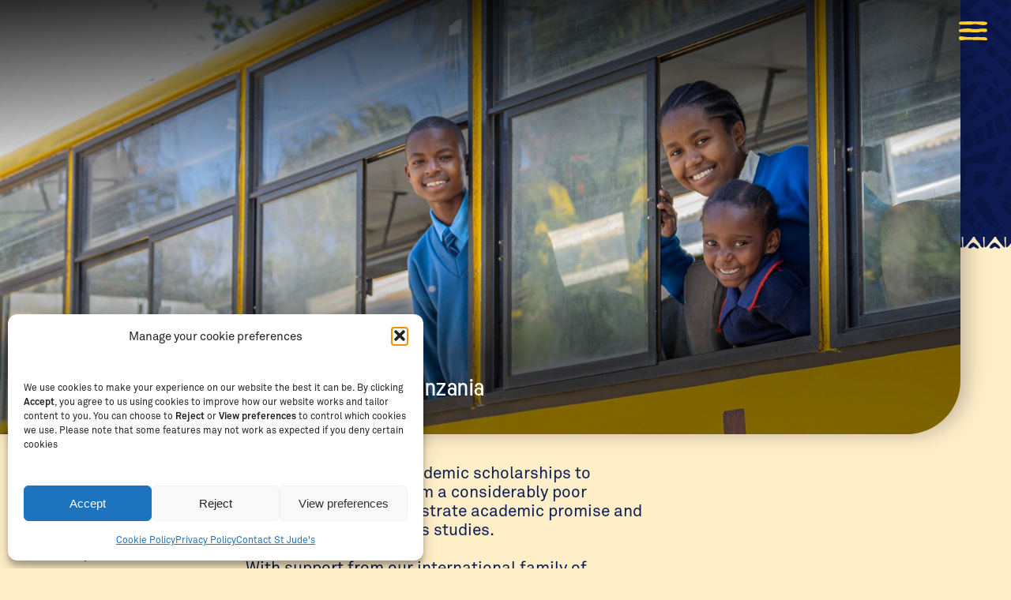

--- FILE ---
content_type: text/html; charset=UTF-8
request_url: https://www.schoolofstjude.org/our-school/students/
body_size: 35212
content:
<!DOCTYPE html>
<html lang="en-US" prefix="og: https://ogp.me/ns#" >
<head>
<meta charset="UTF-8">
<meta name="viewport" content="width=device-width, initial-scale=1.0">
<!-- WP_HEAD() START -->

<!-- Search Engine Optimization by Rank Math - https://rankmath.com/ -->
<title>Our Students | Our School &ndash; The School of St Jude</title>
<meta name="description" content="St Jude’s offers full academic scholarships to the students who will become the next moral and intellectual leaders of Tanzania."/>
<meta name="robots" content="follow, index, max-snippet:-1, max-video-preview:-1, max-image-preview:large"/>
<link rel="canonical" href="https://www.schoolofstjude.org/our-school/students/" />
<meta property="og:locale" content="en_US" />
<meta property="og:type" content="article" />
<meta property="og:title" content="Our Students | Our School &ndash; The School of St Jude" />
<meta property="og:description" content="St Jude’s offers full academic scholarships to the students who will become the next moral and intellectual leaders of Tanzania." />
<meta property="og:url" content="https://www.schoolofstjude.org/our-school/students/" />
<meta property="og:site_name" content="The School of St Jude" />
<meta property="article:publisher" content="https://www.facebook.com/schoolofstjude/" />
<meta property="og:updated_time" content="2021-10-21T22:44:38+11:00" />
<meta property="og:image" content="https://www.schoolofstjude.org/wp-content/uploads/2020/11/FacebookImage-1.jpg" />
<meta property="og:image:secure_url" content="https://www.schoolofstjude.org/wp-content/uploads/2020/11/FacebookImage-1.jpg" />
<meta property="og:image:width" content="1200" />
<meta property="og:image:height" content="630" />
<meta property="og:image:alt" content="students" />
<meta property="og:image:type" content="image/jpeg" />
<meta property="article:published_time" content="2020-11-30T08:21:54+11:00" />
<meta property="article:modified_time" content="2021-10-21T22:44:38+11:00" />
<meta name="twitter:card" content="summary_large_image" />
<meta name="twitter:title" content="Our Students | Our School &ndash; The School of St Jude" />
<meta name="twitter:description" content="St Jude’s offers full academic scholarships to the students who will become the next moral and intellectual leaders of Tanzania." />
<meta name="twitter:image" content="https://www.schoolofstjude.org/wp-content/uploads/2020/11/FacebookImage-1.jpg" />
<meta name="twitter:label1" content="Time to read" />
<meta name="twitter:data1" content="Less than a minute" />
<script type="application/ld+json" class="rank-math-schema">{"@context":"https://schema.org","@graph":[{"@type":"Place","@id":"https://www.schoolofstjude.org/#place","geo":{"@type":"GeoCoordinates","latitude":"-3.392208","longitude":" 36.739377"},"hasMap":"https://www.google.com/maps/search/?api=1&amp;query=-3.392208, 36.739377","address":{"@type":"PostalAddress","addressRegion":"Arusha","addressCountry":"Tanzania"}},{"@type":"Organization","@id":"https://www.schoolofstjude.org/#organization","name":"The School of St Jude","url":"https://www.schoolofstjude.org","sameAs":["https://www.facebook.com/schoolofstjude/"],"address":{"@type":"PostalAddress","addressRegion":"Arusha","addressCountry":"Tanzania"},"logo":{"@type":"ImageObject","@id":"https://www.schoolofstjude.org/#logo","url":"https://www.schoolofstjude.org/wp-content/uploads/2020/03/logo.png","contentUrl":"https://www.schoolofstjude.org/wp-content/uploads/2020/03/logo.png","caption":"The School of St Jude","inLanguage":"en-US","width":"570","height":"190"},"contactPoint":[{"@type":"ContactPoint","telephone":"+255 758 305 776","contactType":"customer support"}],"location":{"@id":"https://www.schoolofstjude.org/#place"}},{"@type":"WebSite","@id":"https://www.schoolofstjude.org/#website","url":"https://www.schoolofstjude.org","name":"The School of St Jude","publisher":{"@id":"https://www.schoolofstjude.org/#organization"},"inLanguage":"en-US"},{"@type":"WebPage","@id":"https://www.schoolofstjude.org/our-school/students/#webpage","url":"https://www.schoolofstjude.org/our-school/students/","name":"Our Students | Our School &ndash; The School of St Jude","datePublished":"2020-11-30T08:21:54+11:00","dateModified":"2021-10-21T22:44:38+11:00","isPartOf":{"@id":"https://www.schoolofstjude.org/#website"},"inLanguage":"en-US"},{"@type":"Person","@id":"https://www.schoolofstjude.org/author/sosjadmin/","name":"Declan O'Hara","url":"https://www.schoolofstjude.org/author/sosjadmin/","image":{"@type":"ImageObject","@id":"https://secure.gravatar.com/avatar/5e47778ce0b5a872b28e244b44524bee325263f11ed5782e1a343ffc9cc2dc9c?s=96&amp;d=blank&amp;r=g","url":"https://secure.gravatar.com/avatar/5e47778ce0b5a872b28e244b44524bee325263f11ed5782e1a343ffc9cc2dc9c?s=96&amp;d=blank&amp;r=g","caption":"Declan O'Hara","inLanguage":"en-US"},"worksFor":{"@id":"https://www.schoolofstjude.org/#organization"}},{"@type":"Article","headline":"Our Students | Our School &ndash; The School of St Jude","keywords":"students","datePublished":"2020-11-30T08:21:54+11:00","dateModified":"2021-10-21T22:44:38+11:00","author":{"@id":"https://www.schoolofstjude.org/author/sosjadmin/","name":"Declan O'Hara"},"publisher":{"@id":"https://www.schoolofstjude.org/#organization"},"description":"St Jude\u2019s offers full academic scholarships to the students who will become the next moral and intellectual leaders of Tanzania.","name":"Our Students | Our School &ndash; The School of St Jude","@id":"https://www.schoolofstjude.org/our-school/students/#richSnippet","isPartOf":{"@id":"https://www.schoolofstjude.org/our-school/students/#webpage"},"inLanguage":"en-US","mainEntityOfPage":{"@id":"https://www.schoolofstjude.org/our-school/students/#webpage"}}]}</script>
<!-- /Rank Math WordPress SEO plugin -->

<link rel='dns-prefetch' href='//www.googletagmanager.com' />
<link rel="alternate" title="oEmbed (JSON)" type="application/json+oembed" href="https://www.schoolofstjude.org/wp-json/oembed/1.0/embed?url=https%3A%2F%2Fwww.schoolofstjude.org%2Four-school%2Fstudents%2F" />
<link rel="alternate" title="oEmbed (XML)" type="text/xml+oembed" href="https://www.schoolofstjude.org/wp-json/oembed/1.0/embed?url=https%3A%2F%2Fwww.schoolofstjude.org%2Four-school%2Fstudents%2F&#038;format=xml" />
<style id='wp-img-auto-sizes-contain-inline-css' type='text/css'>
img:is([sizes=auto i],[sizes^="auto," i]){contain-intrinsic-size:3000px 1500px}
/*# sourceURL=wp-img-auto-sizes-contain-inline-css */
</style>
<link rel='stylesheet' id='wp-block-library-css' href='https://www.schoolofstjude.org/wp-includes/css/dist/block-library/style.min.css?ver=6.9' type='text/css' media='all' />
<link rel='stylesheet' id='wc-blocks-style-css' href='https://www.schoolofstjude.org/wp-content/plugins/woocommerce/assets/client/blocks/wc-blocks.css?ver=wc-10.4.3' type='text/css' media='all' />
<style id='global-styles-inline-css' type='text/css'>
:root{--wp--preset--aspect-ratio--square: 1;--wp--preset--aspect-ratio--4-3: 4/3;--wp--preset--aspect-ratio--3-4: 3/4;--wp--preset--aspect-ratio--3-2: 3/2;--wp--preset--aspect-ratio--2-3: 2/3;--wp--preset--aspect-ratio--16-9: 16/9;--wp--preset--aspect-ratio--9-16: 9/16;--wp--preset--color--black: #000000;--wp--preset--color--cyan-bluish-gray: #abb8c3;--wp--preset--color--white: #ffffff;--wp--preset--color--pale-pink: #f78da7;--wp--preset--color--vivid-red: #cf2e2e;--wp--preset--color--luminous-vivid-orange: #ff6900;--wp--preset--color--luminous-vivid-amber: #fcb900;--wp--preset--color--light-green-cyan: #7bdcb5;--wp--preset--color--vivid-green-cyan: #00d084;--wp--preset--color--pale-cyan-blue: #8ed1fc;--wp--preset--color--vivid-cyan-blue: #0693e3;--wp--preset--color--vivid-purple: #9b51e0;--wp--preset--gradient--vivid-cyan-blue-to-vivid-purple: linear-gradient(135deg,rgb(6,147,227) 0%,rgb(155,81,224) 100%);--wp--preset--gradient--light-green-cyan-to-vivid-green-cyan: linear-gradient(135deg,rgb(122,220,180) 0%,rgb(0,208,130) 100%);--wp--preset--gradient--luminous-vivid-amber-to-luminous-vivid-orange: linear-gradient(135deg,rgb(252,185,0) 0%,rgb(255,105,0) 100%);--wp--preset--gradient--luminous-vivid-orange-to-vivid-red: linear-gradient(135deg,rgb(255,105,0) 0%,rgb(207,46,46) 100%);--wp--preset--gradient--very-light-gray-to-cyan-bluish-gray: linear-gradient(135deg,rgb(238,238,238) 0%,rgb(169,184,195) 100%);--wp--preset--gradient--cool-to-warm-spectrum: linear-gradient(135deg,rgb(74,234,220) 0%,rgb(151,120,209) 20%,rgb(207,42,186) 40%,rgb(238,44,130) 60%,rgb(251,105,98) 80%,rgb(254,248,76) 100%);--wp--preset--gradient--blush-light-purple: linear-gradient(135deg,rgb(255,206,236) 0%,rgb(152,150,240) 100%);--wp--preset--gradient--blush-bordeaux: linear-gradient(135deg,rgb(254,205,165) 0%,rgb(254,45,45) 50%,rgb(107,0,62) 100%);--wp--preset--gradient--luminous-dusk: linear-gradient(135deg,rgb(255,203,112) 0%,rgb(199,81,192) 50%,rgb(65,88,208) 100%);--wp--preset--gradient--pale-ocean: linear-gradient(135deg,rgb(255,245,203) 0%,rgb(182,227,212) 50%,rgb(51,167,181) 100%);--wp--preset--gradient--electric-grass: linear-gradient(135deg,rgb(202,248,128) 0%,rgb(113,206,126) 100%);--wp--preset--gradient--midnight: linear-gradient(135deg,rgb(2,3,129) 0%,rgb(40,116,252) 100%);--wp--preset--font-size--small: 13px;--wp--preset--font-size--medium: 20px;--wp--preset--font-size--large: 36px;--wp--preset--font-size--x-large: 42px;--wp--preset--spacing--20: 0.44rem;--wp--preset--spacing--30: 0.67rem;--wp--preset--spacing--40: 1rem;--wp--preset--spacing--50: 1.5rem;--wp--preset--spacing--60: 2.25rem;--wp--preset--spacing--70: 3.38rem;--wp--preset--spacing--80: 5.06rem;--wp--preset--shadow--natural: 6px 6px 9px rgba(0, 0, 0, 0.2);--wp--preset--shadow--deep: 12px 12px 50px rgba(0, 0, 0, 0.4);--wp--preset--shadow--sharp: 6px 6px 0px rgba(0, 0, 0, 0.2);--wp--preset--shadow--outlined: 6px 6px 0px -3px rgb(255, 255, 255), 6px 6px rgb(0, 0, 0);--wp--preset--shadow--crisp: 6px 6px 0px rgb(0, 0, 0);}:root :where(.is-layout-flow) > :first-child{margin-block-start: 0;}:root :where(.is-layout-flow) > :last-child{margin-block-end: 0;}:root :where(.is-layout-flow) > *{margin-block-start: 24px;margin-block-end: 0;}:root :where(.is-layout-constrained) > :first-child{margin-block-start: 0;}:root :where(.is-layout-constrained) > :last-child{margin-block-end: 0;}:root :where(.is-layout-constrained) > *{margin-block-start: 24px;margin-block-end: 0;}:root :where(.is-layout-flex){gap: 24px;}:root :where(.is-layout-grid){gap: 24px;}body .is-layout-flex{display: flex;}.is-layout-flex{flex-wrap: wrap;align-items: center;}.is-layout-flex > :is(*, div){margin: 0;}body .is-layout-grid{display: grid;}.is-layout-grid > :is(*, div){margin: 0;}.has-black-color{color: var(--wp--preset--color--black) !important;}.has-cyan-bluish-gray-color{color: var(--wp--preset--color--cyan-bluish-gray) !important;}.has-white-color{color: var(--wp--preset--color--white) !important;}.has-pale-pink-color{color: var(--wp--preset--color--pale-pink) !important;}.has-vivid-red-color{color: var(--wp--preset--color--vivid-red) !important;}.has-luminous-vivid-orange-color{color: var(--wp--preset--color--luminous-vivid-orange) !important;}.has-luminous-vivid-amber-color{color: var(--wp--preset--color--luminous-vivid-amber) !important;}.has-light-green-cyan-color{color: var(--wp--preset--color--light-green-cyan) !important;}.has-vivid-green-cyan-color{color: var(--wp--preset--color--vivid-green-cyan) !important;}.has-pale-cyan-blue-color{color: var(--wp--preset--color--pale-cyan-blue) !important;}.has-vivid-cyan-blue-color{color: var(--wp--preset--color--vivid-cyan-blue) !important;}.has-vivid-purple-color{color: var(--wp--preset--color--vivid-purple) !important;}.has-black-background-color{background-color: var(--wp--preset--color--black) !important;}.has-cyan-bluish-gray-background-color{background-color: var(--wp--preset--color--cyan-bluish-gray) !important;}.has-white-background-color{background-color: var(--wp--preset--color--white) !important;}.has-pale-pink-background-color{background-color: var(--wp--preset--color--pale-pink) !important;}.has-vivid-red-background-color{background-color: var(--wp--preset--color--vivid-red) !important;}.has-luminous-vivid-orange-background-color{background-color: var(--wp--preset--color--luminous-vivid-orange) !important;}.has-luminous-vivid-amber-background-color{background-color: var(--wp--preset--color--luminous-vivid-amber) !important;}.has-light-green-cyan-background-color{background-color: var(--wp--preset--color--light-green-cyan) !important;}.has-vivid-green-cyan-background-color{background-color: var(--wp--preset--color--vivid-green-cyan) !important;}.has-pale-cyan-blue-background-color{background-color: var(--wp--preset--color--pale-cyan-blue) !important;}.has-vivid-cyan-blue-background-color{background-color: var(--wp--preset--color--vivid-cyan-blue) !important;}.has-vivid-purple-background-color{background-color: var(--wp--preset--color--vivid-purple) !important;}.has-black-border-color{border-color: var(--wp--preset--color--black) !important;}.has-cyan-bluish-gray-border-color{border-color: var(--wp--preset--color--cyan-bluish-gray) !important;}.has-white-border-color{border-color: var(--wp--preset--color--white) !important;}.has-pale-pink-border-color{border-color: var(--wp--preset--color--pale-pink) !important;}.has-vivid-red-border-color{border-color: var(--wp--preset--color--vivid-red) !important;}.has-luminous-vivid-orange-border-color{border-color: var(--wp--preset--color--luminous-vivid-orange) !important;}.has-luminous-vivid-amber-border-color{border-color: var(--wp--preset--color--luminous-vivid-amber) !important;}.has-light-green-cyan-border-color{border-color: var(--wp--preset--color--light-green-cyan) !important;}.has-vivid-green-cyan-border-color{border-color: var(--wp--preset--color--vivid-green-cyan) !important;}.has-pale-cyan-blue-border-color{border-color: var(--wp--preset--color--pale-cyan-blue) !important;}.has-vivid-cyan-blue-border-color{border-color: var(--wp--preset--color--vivid-cyan-blue) !important;}.has-vivid-purple-border-color{border-color: var(--wp--preset--color--vivid-purple) !important;}.has-vivid-cyan-blue-to-vivid-purple-gradient-background{background: var(--wp--preset--gradient--vivid-cyan-blue-to-vivid-purple) !important;}.has-light-green-cyan-to-vivid-green-cyan-gradient-background{background: var(--wp--preset--gradient--light-green-cyan-to-vivid-green-cyan) !important;}.has-luminous-vivid-amber-to-luminous-vivid-orange-gradient-background{background: var(--wp--preset--gradient--luminous-vivid-amber-to-luminous-vivid-orange) !important;}.has-luminous-vivid-orange-to-vivid-red-gradient-background{background: var(--wp--preset--gradient--luminous-vivid-orange-to-vivid-red) !important;}.has-very-light-gray-to-cyan-bluish-gray-gradient-background{background: var(--wp--preset--gradient--very-light-gray-to-cyan-bluish-gray) !important;}.has-cool-to-warm-spectrum-gradient-background{background: var(--wp--preset--gradient--cool-to-warm-spectrum) !important;}.has-blush-light-purple-gradient-background{background: var(--wp--preset--gradient--blush-light-purple) !important;}.has-blush-bordeaux-gradient-background{background: var(--wp--preset--gradient--blush-bordeaux) !important;}.has-luminous-dusk-gradient-background{background: var(--wp--preset--gradient--luminous-dusk) !important;}.has-pale-ocean-gradient-background{background: var(--wp--preset--gradient--pale-ocean) !important;}.has-electric-grass-gradient-background{background: var(--wp--preset--gradient--electric-grass) !important;}.has-midnight-gradient-background{background: var(--wp--preset--gradient--midnight) !important;}.has-small-font-size{font-size: var(--wp--preset--font-size--small) !important;}.has-medium-font-size{font-size: var(--wp--preset--font-size--medium) !important;}.has-large-font-size{font-size: var(--wp--preset--font-size--large) !important;}.has-x-large-font-size{font-size: var(--wp--preset--font-size--x-large) !important;}
/*# sourceURL=global-styles-inline-css */
</style>

<style id='classic-theme-styles-inline-css' type='text/css'>
/*! This file is auto-generated */
.wp-block-button__link{color:#fff;background-color:#32373c;border-radius:9999px;box-shadow:none;text-decoration:none;padding:calc(.667em + 2px) calc(1.333em + 2px);font-size:1.125em}.wp-block-file__button{background:#32373c;color:#fff;text-decoration:none}
/*# sourceURL=/wp-includes/css/classic-themes.min.css */
</style>
<link rel='stylesheet' id='oxygen-aos-css' href='https://www.schoolofstjude.org/wp-content/plugins/oxygen/component-framework/vendor/aos/aos.css?ver=6.9' type='text/css' media='all' />
<link rel='stylesheet' id='oxygen-css' href='https://www.schoolofstjude.org/wp-content/plugins/oxygen/component-framework/oxygen.css?ver=4.9.5' type='text/css' media='all' />
<link rel='stylesheet' id='woocommerce-layout-css' href='https://www.schoolofstjude.org/wp-content/plugins/woocommerce/assets/css/woocommerce-layout.css?ver=10.4.3' type='text/css' media='all' />
<link rel='stylesheet' id='woocommerce-smallscreen-css' href='https://www.schoolofstjude.org/wp-content/plugins/woocommerce/assets/css/woocommerce-smallscreen.css?ver=10.4.3' type='text/css' media='only screen and (max-width: 768px)' />
<link rel='stylesheet' id='woocommerce-general-css' href='https://www.schoolofstjude.org/wp-content/plugins/woocommerce/assets/css/woocommerce.css?ver=10.4.3' type='text/css' media='all' />
<style id='woocommerce-inline-inline-css' type='text/css'>
.woocommerce form .form-row .required { visibility: visible; }
/*# sourceURL=woocommerce-inline-inline-css */
</style>
<link rel='stylesheet' id='cmplz-general-css' href='https://www.schoolofstjude.org/wp-content/plugins/complianz-gdpr/assets/css/cookieblocker.min.css?ver=1767681910' type='text/css' media='all' />
<link rel='stylesheet' id='photoswipe-css' href='https://www.schoolofstjude.org/wp-content/plugins/woocommerce/assets/css/photoswipe/photoswipe.min.css?ver=10.4.3' type='text/css' media='all' />
<link rel='stylesheet' id='photoswipe-default-skin-css' href='https://www.schoolofstjude.org/wp-content/plugins/woocommerce/assets/css/photoswipe/default-skin/default-skin.min.css?ver=10.4.3' type='text/css' media='all' />
<link rel='stylesheet' id='wp-components-css' href='https://www.schoolofstjude.org/wp-includes/css/dist/components/style.min.css?ver=6.9' type='text/css' media='all' />
<link rel='stylesheet' id='woocommerce_subscriptions_gifting-css' href='https://www.schoolofstjude.org/wp-content/plugins/woocommerce-subscriptions/assets/css/gifting/shortcode-checkout.css?ver=10.4.3' type='text/css' media='all' />
<link rel='stylesheet' id='dflip-style-css' href='https://www.schoolofstjude.org/wp-content/plugins/dflip/assets/css/dflip.min.css?ver=2.4.13' type='text/css' media='all' />
<link rel='stylesheet' id='woocommerce-nyp-css' href='https://www.schoolofstjude.org/wp-content/plugins/woocommerce-name-your-price/assets/css/frontend/name-your-price.min.css?ver=3.7.0' type='text/css' media='all' />
<link rel='stylesheet' id='select2-css' href='https://www.schoolofstjude.org/wp-content/plugins/woocommerce/assets/css/select2.css?ver=10.4.3' type='text/css' media='all' />
<link rel='stylesheet' id='woovr-frontend-css' href='https://www.schoolofstjude.org/wp-content/plugins/wpc-variations-radio-buttons/assets/css/frontend.css?ver=3.7.3' type='text/css' media='all' />
<link rel='stylesheet' id='wapf-frontend-css' href='https://www.schoolofstjude.org/wp-content/plugins/advanced-product-fields-for-woocommerce-extended/assets/css/frontend.min.css?ver=3.1.1-1763474309' type='text/css' media='all' />
<script type="text/javascript" id="woocommerce-google-analytics-integration-gtag-js-after">
/* <![CDATA[ */
/* Google Analytics for WooCommerce (gtag.js) */
					window.dataLayer = window.dataLayer || [];
					function gtag(){dataLayer.push(arguments);}
					// Set up default consent state.
					for ( const mode of [{"analytics_storage":"denied","ad_storage":"denied","ad_user_data":"denied","ad_personalization":"denied","region":["AT","BE","BG","HR","CY","CZ","DK","EE","FI","FR","DE","GR","HU","IS","IE","IT","LV","LI","LT","LU","MT","NL","NO","PL","PT","RO","SK","SI","ES","SE","GB","CH"]}] || [] ) {
						gtag( "consent", "default", { "wait_for_update": 500, ...mode } );
					}
					gtag("js", new Date());
					gtag("set", "developer_id.dOGY3NW", true);
					gtag("config", "G-N2LYDE70Y0", {"track_404":true,"allow_google_signals":false,"logged_in":false,"linker":{"domains":[],"allow_incoming":false},"custom_map":{"dimension1":"logged_in"}});
//# sourceURL=woocommerce-google-analytics-integration-gtag-js-after
/* ]]> */
</script>
<script type="text/javascript" src="https://www.schoolofstjude.org/wp-includes/js/jquery/jquery.min.js?ver=3.7.1" id="jquery-core-js"></script>
<script type="text/javascript" id="file_uploads_nfpluginsettings-js-extra">
/* <![CDATA[ */
var params = {"clearLogRestUrl":"https://www.schoolofstjude.org/wp-json/nf-file-uploads/debug-log/delete-all","clearLogButtonId":"file_uploads_clear_debug_logger","downloadLogRestUrl":"https://www.schoolofstjude.org/wp-json/nf-file-uploads/debug-log/get-all","downloadLogButtonId":"file_uploads_download_debug_logger"};
//# sourceURL=file_uploads_nfpluginsettings-js-extra
/* ]]> */
</script>
<script type="text/javascript" src="https://www.schoolofstjude.org/wp-content/plugins/ninja-forms-uploads/assets/js/nfpluginsettings.js?ver=3.3.23" id="file_uploads_nfpluginsettings-js"></script>
<script type="text/javascript" src="https://www.schoolofstjude.org/wp-content/plugins/oxygen/component-framework/vendor/aos/aos.js?ver=1" id="oxygen-aos-js"></script>
<script type="text/javascript" src="https://www.schoolofstjude.org/wp-content/plugins/woocommerce/assets/js/jquery-blockui/jquery.blockUI.min.js?ver=2.7.0-wc.10.4.3" id="wc-jquery-blockui-js" data-wp-strategy="defer"></script>
<script type="text/javascript" id="wc-add-to-cart-js-extra">
/* <![CDATA[ */
var wc_add_to_cart_params = {"ajax_url":"/wp-admin/admin-ajax.php","wc_ajax_url":"/?wc-ajax=%%endpoint%%","i18n_view_cart":"View cart","cart_url":"https://www.schoolofstjude.org/cart/","is_cart":"","cart_redirect_after_add":"yes"};
//# sourceURL=wc-add-to-cart-js-extra
/* ]]> */
</script>
<script type="text/javascript" src="https://www.schoolofstjude.org/wp-content/plugins/woocommerce/assets/js/frontend/add-to-cart.min.js?ver=10.4.3" id="wc-add-to-cart-js" defer="defer" data-wp-strategy="defer"></script>
<script type="text/javascript" src="https://www.schoolofstjude.org/wp-content/plugins/woocommerce/assets/js/js-cookie/js.cookie.min.js?ver=2.1.4-wc.10.4.3" id="wc-js-cookie-js" data-wp-strategy="defer"></script>
<script type="text/javascript" src="https://www.schoolofstjude.org/wp-content/plugins/woocommerce/assets/js/zoom/jquery.zoom.min.js?ver=1.7.21-wc.10.4.3" id="wc-zoom-js" defer="defer" data-wp-strategy="defer"></script>
<script type="text/javascript" src="https://www.schoolofstjude.org/wp-content/plugins/woocommerce/assets/js/flexslider/jquery.flexslider.min.js?ver=2.7.2-wc.10.4.3" id="wc-flexslider-js" defer="defer" data-wp-strategy="defer"></script>
<script type="text/javascript" src="https://www.schoolofstjude.org/wp-content/plugins/woocommerce/assets/js/photoswipe/photoswipe.min.js?ver=4.1.1-wc.10.4.3" id="wc-photoswipe-js" defer="defer" data-wp-strategy="defer"></script>
<script type="text/javascript" src="https://www.schoolofstjude.org/wp-content/plugins/woocommerce/assets/js/photoswipe/photoswipe-ui-default.min.js?ver=4.1.1-wc.10.4.3" id="wc-photoswipe-ui-default-js" defer="defer" data-wp-strategy="defer"></script>
<script type="text/javascript" id="wc-single-product-js-extra">
/* <![CDATA[ */
var wc_single_product_params = {"i18n_required_rating_text":"Please select a rating","i18n_rating_options":["1 of 5 stars","2 of 5 stars","3 of 5 stars","4 of 5 stars","5 of 5 stars"],"i18n_product_gallery_trigger_text":"View full-screen image gallery","review_rating_required":"yes","flexslider":{"rtl":false,"animation":"slide","smoothHeight":true,"directionNav":false,"controlNav":"thumbnails","slideshow":false,"animationSpeed":500,"animationLoop":false,"allowOneSlide":false,"touch":false},"zoom_enabled":"1","zoom_options":[],"photoswipe_enabled":"1","photoswipe_options":{"shareEl":false,"closeOnScroll":false,"history":false,"hideAnimationDuration":0,"showAnimationDuration":0},"flexslider_enabled":"1"};
//# sourceURL=wc-single-product-js-extra
/* ]]> */
</script>
<script type="text/javascript" src="https://www.schoolofstjude.org/wp-content/plugins/woocommerce/assets/js/frontend/single-product.min.js?ver=10.4.3" id="wc-single-product-js" defer="defer" data-wp-strategy="defer"></script>

<!-- Google tag (gtag.js) snippet added by Site Kit -->
<!-- Google Analytics snippet added by Site Kit -->
<script data-service="google-analytics" data-category="statistics" type="text/plain" data-cmplz-src="https://www.googletagmanager.com/gtag/js?id=GT-MK5ZM6" id="google_gtagjs-js" async></script>
<script type="text/javascript" id="google_gtagjs-js-after">
/* <![CDATA[ */
window.dataLayer = window.dataLayer || [];function gtag(){dataLayer.push(arguments);}
gtag("set","linker",{"domains":["www.schoolofstjude.org"]});
gtag("js", new Date());
gtag("set", "developer_id.dZTNiMT", true);
gtag("config", "GT-MK5ZM6", {"googlesitekit_post_type":"page"});
 window._googlesitekit = window._googlesitekit || {}; window._googlesitekit.throttledEvents = []; window._googlesitekit.gtagEvent = (name, data) => { var key = JSON.stringify( { name, data } ); if ( !! window._googlesitekit.throttledEvents[ key ] ) { return; } window._googlesitekit.throttledEvents[ key ] = true; setTimeout( () => { delete window._googlesitekit.throttledEvents[ key ]; }, 5 ); gtag( "event", name, { ...data, event_source: "site-kit" } ); }; 
//# sourceURL=google_gtagjs-js-after
/* ]]> */
</script>
<script type="text/javascript" src="https://www.schoolofstjude.org/wp-content/plugins/woocommerce/assets/js/select2/select2.full.min.js?ver=4.0.3-wc.10.4.3" id="wc-select2-js" defer="defer" data-wp-strategy="defer"></script>
<link rel="https://api.w.org/" href="https://www.schoolofstjude.org/wp-json/" /><link rel="alternate" title="JSON" type="application/json" href="https://www.schoolofstjude.org/wp-json/wp/v2/pages/13" /><link rel="EditURI" type="application/rsd+xml" title="RSD" href="https://www.schoolofstjude.org/xmlrpc.php?rsd" />
<meta name="generator" content="WordPress 6.9" />
<link rel='shortlink' href='https://www.schoolofstjude.org/?p=13' />
<meta name="generator" content="Site Kit by Google 1.170.0" /><!-- HFCM by 99 Robots - Snippet # 23: Challenge 2021 -->
<!-- Facebook Pixel Code -->
<script type="text/plain" data-service="facebook" data-category="marketing">
!function(f,b,e,v,n,t,s)
{if(f.fbq)return;n=f.fbq=function(){n.callMethod?
n.callMethod.apply(n,arguments):n.queue.push(arguments)};
if(!f._fbq)f._fbq=n;n.push=n;n.loaded=!0;n.version='2.0';
n.queue=[];t=b.createElement(e);t.async=!0;
t.src=v;s=b.getElementsByTagName(e)[0];
s.parentNode.insertBefore(t,s)}(window, document,'script',
'https://connect.facebook.net/en_US/fbevents.js');
fbq('init', '532767411087765');
fbq('track', 'PageView');
</script>
<noscript><img height="1" width="1" style="display:none"
src="https://www.facebook.com/tr?id=532767411087765&ev=PageView&noscript=1"
/></noscript>
<!-- End Facebook Pixel Code -->
<!-- /end HFCM by 99 Robots -->
<!-- HFCM by 99 Robots - Snippet # 34: Twitter Pixel -->
<!-- Twitter conversion tracking base code -->
<script>
!function(e,t,n,s,u,a){e.twq||(s=e.twq=function(){s.exe?s.exe.apply(s,arguments):s.queue.push(arguments);
},s.version='1.1',s.queue=[],u=t.createElement(n),u.async=!0,u.src='https://static.ads-twitter.com/uwt.js',
a=t.getElementsByTagName(n)[0],a.parentNode.insertBefore(u,a))}(window,document,'script');
twq('config','ofaa4');
</script>
<!-- End Twitter conversion tracking base code -->
<!-- /end HFCM by 99 Robots -->
<!-- HFCM by 99 Robots - Snippet # 36: Umami Analytics -->
<script defer src="https://tsosj-analytics.vercel.app/script.js" data-website-id="c32e7b6c-53ae-47b5-aaae-77400c189ae2"></script>
<!-- /end HFCM by 99 Robots -->
<!-- HFCM by 99 Robots - Snippet # 38: Events Tracking -->
<script>
	document.addEventListener('DOMContentLoaded', function () {
    const button1 = document.querySelector('button[name="add-to-cart"][value="369229"]');
    const button2 = document.querySelector('button[name="add-to-cart"][value="369230"]');
		const button3 = document.querySelector('button[name="add-to-cart"][value="368916"]');

    if (button1) {
      button1.addEventListener('click', function () {
        if (typeof umami !== 'undefined') {
          umami.track('AddToCart - Reimagine the future');
        }
      });
    }

    if (button2) {
      button2.addEventListener('click', function () {
        if (typeof umami !== 'undefined') {
          umami.track('AddToCart - Sponsor a scholar');
        }
      });
    }
    if (button3) {
      button3.addEventListener('click', function () {
        if (typeof umami !== 'undefined') {
          umami.track('AddToCart - Reimagine the future(Below the fold)');
        }
      });
    }
		
    // Newsletter signup & Contact form submission via Ninja Forms (form ID 2 & 4)
		document.addEventListener('nfFormSubmitResponse', function (event) {
  		if (typeof umami === 'undefined' || !event.detail) return;

  		switch (event.detail.formId) {
    		case 2:
      		umami.track('Newsletter Signup');
      		break;
    		case 4:
      		umami.track('Contact Form Submission');
      		break;
  			}
			});
	 });
</script>

<!-- /end HFCM by 99 Robots -->
<!-- HFCM by 99 Robots - Snippet # 42: Orders and subscriptions pages -->
<script>
document.addEventListener("DOMContentLoaded", function () {
  // Check if we are on a WooCommerce account/order page
  if (!document.body.classList.contains('woocommerce-account')) return;

  // Change "Order" to "Gifts" in the orders table header
  const orderTh = document.querySelector('.woocommerce-orders-table__header-order-number .nobr');
  if (orderTh && orderTh.textContent.trim() === 'Order') {
    orderTh.textContent = 'Gifts';
  }

  // Change "Subscription" to "Sponsorship" in subscriptions table header
  const subTh = document.querySelector('.woocommerce-orders-table__header-subscription-id .nobr');
  if (subTh && subTh.textContent.trim() === 'Subscription') {
    subTh.textContent = 'Sponsorship';
  }

  // General h2 headings replacements
  document.querySelectorAll('h2').forEach(h2 => {
    if (h2.textContent.trim() === 'Subscription totals') h2.textContent = 'My Sponsorships';
    if (h2.textContent.trim() === 'Related orders') h2.textContent = 'Giving History';
    if (h2.textContent.trim() === 'Billing address') h2.textContent = 'Sponsor details';
    if (h2.textContent.trim() === 'Order details') h2.textContent = 'Gift details';
  });

  // Replace "Order #" with "Gift #"
  const orderNumberPara = document.querySelector('.woocommerce-MyAccount-content p');
  if (orderNumberPara && orderNumberPara.textContent.includes('Order')) {
    orderNumberPara.textContent = orderNumberPara.textContent.replace('Order', 'Gift');
  }

  // Change "Product" to "Sponsorships" in specific order details tables
  document.querySelectorAll('table.shop_table.order_details').forEach(table => {
    const heading = table.querySelector('thead th.product-name');
    const bodyCell = table.querySelector('tbody td.product-name');
    
    if (heading && bodyCell && heading.textContent.trim() === 'Product') {
      const content = bodyCell.textContent.toLowerCase();
      if (content.includes('sponsorship')) {
        heading.textContent = 'Sponsorships';
      } else {
        heading.textContent = 'Gift'; // fallback for gift orders
      }
    }
  });
	
	// In subscription totals table: "Product" → "Sponsorships"
  const subTotalsTh = document.querySelector('.woocommerce-table.woocommerce-table--subscription-totals th.product-name');
  if (subTotalsTh && subTotalsTh.textContent.trim() === 'Product') {
    subTotalsTh.textContent = 'Sponsorships';
  }

  // Button text replacements
  document.querySelectorAll('.woocommerce-button').forEach(btn => {
    if (btn.classList.contains('view') && btn.textContent.trim() === 'View') {
      btn.textContent = 'View gift';
    }
    if (btn.classList.contains('pay') && btn.textContent.trim() === 'Pay') {
      btn.textContent = 'Complete payment';
    }
    if (btn.classList.contains('cancel') && btn.textContent.trim() === 'Cancel') {
      btn.textContent = 'Cancel gift';
    }
  });
	
	  // No product or subscription message
  const noSubsMessage = document.querySelector('.no_subscriptions.woocommerce-message');
  if (noSubsMessage) {
    noSubsMessage.innerHTML = noSubsMessage.innerHTML.replace(
      'You have no active subscriptions.',
      'You have no active sponsorships.'
    );
  }

  const noOrdersMessage = document.querySelector('.woocommerce-info');
  if (noOrdersMessage && noOrdersMessage.textContent.includes('No order has been made yet')) {
    noOrdersMessage.innerHTML = noOrdersMessage.innerHTML.replace(
      'No order has been made yet.',
      'No gift has been made yet.'
    );
  }
});
</script>

<!-- /end HFCM by 99 Robots -->
<script>  var el_i13_login_captcha=null; var el_i13_register_captcha=null; </script>			<style>.cmplz-hidden {
					display: none !important;
				}</style>
		<script type="text/plain" data-service="hotjar" data-category="marketing">
		(function(h,o,t,j,a,r){
			h.hj=h.hj||function(){(h.hj.q=h.hj.q||[]).push(arguments)};
			h._hjSettings={hjid:519535,hjsv:5};
			a=o.getElementsByTagName('head')[0];
			r=o.createElement('script');r.async=1;
			r.src=t+h._hjSettings.hjid+j+h._hjSettings.hjsv;
			a.appendChild(r);
		})(window,document,'//static.hotjar.com/c/hotjar-','.js?sv=');
		</script>
			<noscript><style>.woocommerce-product-gallery{ opacity: 1 !important; }</style></noscript>
	
<!-- Google AdSense meta tags added by Site Kit -->
<meta name="google-adsense-platform-account" content="ca-host-pub-2644536267352236">
<meta name="google-adsense-platform-domain" content="sitekit.withgoogle.com">
<!-- End Google AdSense meta tags added by Site Kit -->

<!-- Meta Pixel Code -->
<script data-service="facebook" data-category="marketing" type="text/plain">
!function(f,b,e,v,n,t,s){if(f.fbq)return;n=f.fbq=function(){n.callMethod?
n.callMethod.apply(n,arguments):n.queue.push(arguments)};if(!f._fbq)f._fbq=n;
n.push=n;n.loaded=!0;n.version='2.0';n.queue=[];t=b.createElement(e);t.async=!0;
t.src=v;s=b.getElementsByTagName(e)[0];s.parentNode.insertBefore(t,s)}(window,
document,'script','https://connect.facebook.net/en_US/fbevents.js');
</script>
<!-- End Meta Pixel Code -->
<script type='text/javascript'>var url = window.location.origin + '?ob=open-bridge';
            fbq('set', 'openbridge', '412741379475547', url);
fbq('init', '412741379475547', {}, {
    "agent": "wordpress-6.9-4.1.5"
})</script><script type='text/javascript'>
    fbq('track', 'PageView', []);
  </script><!-- Instagram Feed CSS -->
<style type="text/css">
#sbi_images {
  display: grid;
  grid-template-columns: repeat(4, 1fr);
 grid-gap: 24px;
}

#sbi_load {
margin-top: 18px;
}
.sbi_item {
  width: 100% !important;
border-radius: 16px;
box-shadow: rgba(0, 0, 0, 0.1) 0px 4px 6px -1px, rgba(0, 0, 0, 0.06) 0px 2px 4px -1px;
transition: 0.5s;
}
.sbi_item:hover {
box-shadow: rgba(0, 0, 0, 0.1) 0px 10px 15px -3px, rgba(0, 0, 0, 0.05) 0px 4px 6px -2px;
transition: 0.5s;
}
.sbi_load_btn {
 font-size: 1rem;
font-family: 'Platform';
padding: 4px 12px 4px 12px;
border-radius: 12px !important;
letter-spacing: 0.5px;
line-height: 1.5rem;
font-weight: 500;
}

@media only screen and (max-width: 768px) {
#sbi_images {
  grid-template-columns: repeat(2, 1fr);
 grid-gap: 18px;
}
}

@media only screen and (max-width: 480px) {
#sbi_images {
  grid-template-columns: 1fr);
}
}
</style>
<script data-service="google-analytics" data-category="statistics" type="text/plain" id="google_gtagjs" data-cmplz-src="https://www.googletagmanager.com/gtag/js?id=G-1W4FVTBHXL" async="async"></script>
<script type="text/javascript" id="google_gtagjs-inline">
/* <![CDATA[ */
window.dataLayer = window.dataLayer || [];function gtag(){dataLayer.push(arguments);}gtag('js', new Date());gtag('config', 'G-1W4FVTBHXL', {} );
/* ]]> */
</script>

<!-- Google Tag Manager snippet added by Site Kit -->
<script type="text/javascript">
/* <![CDATA[ */

			( function( w, d, s, l, i ) {
				w[l] = w[l] || [];
				w[l].push( {'gtm.start': new Date().getTime(), event: 'gtm.js'} );
				var f = d.getElementsByTagName( s )[0],
					j = d.createElement( s ), dl = l != 'dataLayer' ? '&l=' + l : '';
				j.async = true;
				j.src = 'https://www.googletagmanager.com/gtm.js?id=' + i + dl;
				f.parentNode.insertBefore( j, f );
			} )( window, document, 'script', 'dataLayer', 'GTM-MJ7QG9Q' );
			
/* ]]> */
</script>

<!-- End Google Tag Manager snippet added by Site Kit -->
<link rel="icon" href="https://www.schoolofstjude.org/wp-content/uploads/2020/11/cropped-favicon-1-1-32x32.png" sizes="32x32" />
<link rel="icon" href="https://www.schoolofstjude.org/wp-content/uploads/2020/11/cropped-favicon-1-1-192x192.png" sizes="192x192" />
<link rel="apple-touch-icon" href="https://www.schoolofstjude.org/wp-content/uploads/2020/11/cropped-favicon-1-1-180x180.png" />
<meta name="msapplication-TileImage" content="https://www.schoolofstjude.org/wp-content/uploads/2020/11/cropped-favicon-1-1-270x270.png" />
		<style type="text/css" id="wp-custom-css">
				h1.entry-title{display:none;}

.woocommerce-notices-wrapper{max-width:1170px;margin:0px auto;}

label[for="nyp-1"]{
    visibility: hidden;
    position: relative;
}
label[for="nyp-1"]:after{
    visibility: visible;
    position: absolute;
    top: 0;
    left: 0;
	content:'Add your amount in AUD';}
	
.woocommerce-message {
	  border-radius: 10px;
    border: #8fae1b solid 1px;
}

.woocommerce-info {
	  border-radius: 10px;
    border: #8fae1b solid 1px;
}

body .wcmenucart-items-0 { display: none !important; }

a.button.wc-forward {background-color:#f1c725;}
a.button.wc-forward:hover {background-color:#F1BD16;}
a.button.wc-backward {background-color:#f1c725;}

.edit_price_in_cart_text {display:none;}

.woocommerce-product-gallery__trigger {display:none;}		</style>
		<link rel='stylesheet' id='oxygen-cache-308471-css' href='//www.schoolofstjude.org/wp-content/uploads/oxygen/css/308471.css?cache=1762870119&#038;ver=6.9' type='text/css' media='all' />
<link rel='stylesheet' id='oxygen-cache-308615-css' href='//www.schoolofstjude.org/wp-content/uploads/oxygen/css/308615.css?cache=1759306384&#038;ver=6.9' type='text/css' media='all' />
<link rel='stylesheet' id='oxygen-cache-308467-css' href='//www.schoolofstjude.org/wp-content/uploads/oxygen/css/308467.css?cache=1758720681&#038;ver=6.9' type='text/css' media='all' />
<link rel='stylesheet' id='oxygen-cache-13-css' href='//www.schoolofstjude.org/wp-content/uploads/oxygen/css/13.css?cache=1704785369&#038;ver=6.9' type='text/css' media='all' />
<link rel='stylesheet' id='oxygen-universal-styles-css' href='//www.schoolofstjude.org/wp-content/uploads/oxygen/css/universal.css?cache=1768563620&#038;ver=6.9' type='text/css' media='all' />
<!-- END OF WP_HEAD() -->
<link rel='stylesheet' id='dashicons-css' href='https://www.schoolofstjude.org/wp-includes/css/dashicons.min.css?ver=6.9' type='text/css' media='all' />
<link rel='stylesheet' id='nf-display-css' href='https://www.schoolofstjude.org/wp-content/plugins/ninja-forms/assets/css/display-opinions-light.css?ver=6.9' type='text/css' media='all' />
<link rel='stylesheet' id='nf-font-awesome-css' href='https://www.schoolofstjude.org/wp-content/plugins/ninja-forms/assets/css/font-awesome.min.css?ver=6.9' type='text/css' media='all' />
<link rel='stylesheet' id='nf-layout-front-end-css' href='https://www.schoolofstjude.org/wp-content/plugins/ninja-forms-style/layouts/assets/css/display-structure.css?ver=3.0.29' type='text/css' media='all' />
</head>
<body data-cmplz=1 class="wp-singular page-template-default page page-id-13 page-child parent-pageid-9 wp-custom-logo wp-theme-oxygen-is-not-a-theme  wp-embed-responsive theme-oxygen-is-not-a-theme oxygen-body woocommerce-no-js" >

		<!-- Google Tag Manager (noscript) snippet added by Site Kit -->
		<noscript>
			<iframe src="https://www.googletagmanager.com/ns.html?id=GTM-MJ7QG9Q" height="0" width="0" style="display:none;visibility:hidden"></iframe>
		</noscript>
		<!-- End Google Tag Manager (noscript) snippet added by Site Kit -->
		
<!-- Meta Pixel Code -->
<noscript>
<img height="1" width="1" style="display:none" alt="fbpx"
src="https://www.facebook.com/tr?id=412741379475547&ev=PageView&noscript=1" />
</noscript>
<!-- End Meta Pixel Code -->



						<header id="navwrapper-alt" class="ct-div-block navwrapper" ><div id="nav--mobile" class="ct-div-block nav--mobile" ><img  id="donate-btn-mob" alt="Donate | Sponsor" src="https://www.schoolofstjude.org/wp-content/uploads/2021/04/donate_mobile.svg" class="ct-image donate-btn-mob"/><a id="mobile__logo" class="ct-link navmobile__logoblock" href="https://www.schoolofstjude.org/"   ><img  id="image-725-52" alt="The School of St Jude" src="https://www.schoolofstjude.org/wp-content/uploads/2021/10/stjudeslogo_sun.svg" class="ct-image"/></a><div id="wc_cart--mob" class="ct-code-block wc_cart" ><style>
.wc_cart {
    position: relative;
}
.wc_cart__icon {
    width: 100%;
    height: 100%;
}

#wc_cart__count {
height: 0.9rem;
width: 0.9rem;
position: absolute;
border-radius: 100%;
font-family: 'Platform', sans-serif;
color: #0d1b52;
bottom: 20px;
left: 14px;
transform: skewY(-8deg);
font-size: 0.9rem;
display: flex;
justify-content: center;
align-items: center;
}

</style>



<a class="wc_cart" href="https://www.schoolofstjude.org/cart/" title="View your contributions">
<img src="https://www.schoolofstjude.org/wp-content/uploads/2021/04/wc_cart2.svg" class="wc_cart__icon">
<div id="wc_cart__count">
    0</div>
</a>
</div><div id="hamburger-wrapper" class="ct-div-block hamburger-wrapper" ><div id="hamburger" class="ct-div-block hamburger" ><img  id="image-727-52" alt="" src="https://www.schoolofstjude.org/wp-content/uploads/2021/10/hmb_1.svg" class="ct-image hamburger__top hamburger--yellow"/><img  id="image-762-52" alt="" src="https://www.schoolofstjude.org/wp-content/uploads/2021/10/hmb_1_blue.svg" class="ct-image hamburger__top hamburger--blue hamburger--hide"/><img  id="image-728-52" alt="" src="https://www.schoolofstjude.org/wp-content/uploads/2021/10/hmb_2.svg" class="ct-image hamburger__middle hamburger--yellow"/><img  id="image-763-52" alt="" src="https://www.schoolofstjude.org/wp-content/uploads/2021/10/hmb_2_blue.svg" class="ct-image hamburger__middle hamburger--blue hamburger--hide"/><img  id="image-729-52" alt="" src="https://www.schoolofstjude.org/wp-content/uploads/2021/10/hmb_3.svg" class="ct-image hamburger__bottom hamburger--yellow"/><img  id="image-764-52" alt="" src="https://www.schoolofstjude.org/wp-content/uploads/2021/10/hmb_3_blue.svg" class="ct-image hamburger__bottom hamburger--blue hamburger--hide"/></div></div></div><div id="nav__wrap" class="ct-div-block nav__wrap nav-hide" ><div id="div_block-976-151" class="ct-div-block nav__innerwrap" ><div id="div_block-972-151" class="ct-div-block nav__above" ><a id="navlogo" class="ct-link logowrapper" href="https://www.schoolofstjude.org/"   ><img  id="logo" alt="The School of St Jude" src="https://www.schoolofstjude.org/wp-content/uploads/2021/10/stjudeslogo_sun.svg" class="ct-image"/></a><div id="div_block-980-151" class="ct-div-block nav__above__right" ><div id="div_block-948-151" class="ct-div-block nav__social nav__social--main" ><a id="div_block-950-151" class="ct-link nav__social__link" href="https://www.facebook.com/schoolofstjude" target="_blank"  ><img  id="image-951-151" alt="" src="https://www.schoolofstjude.org/wp-content/uploads/2021/09/fb_ico.svg" class="ct-image nav__social__ico"/></a><a id="div_block-952-151" class="ct-link nav__social__link" href="https://www.instagram.com/schoolofstjude/" target="_blank"  ><img  id="image-953-151" alt="" src="https://www.schoolofstjude.org/wp-content/uploads/2021/09/ig_ico.svg" class="ct-image nav__social__ico"/></a><a id="div_block-954-151" class="ct-link nav__social__link" href="https://tiktokcom/@schoolofstjude" target="_blank"  ><img  id="image-955-151" alt="" src="https://www.schoolofstjude.org/wp-content/uploads/2025/05/TikTok_icon-sun.svg" class="ct-image nav__social__ico"/></a><a id="div_block-956-151" class="ct-link nav__social__link" href="https://www.youtube.com/user/SchoolOfStJude" target="_blank"  ><img  id="image-957-151" alt="" src="https://www.schoolofstjude.org/wp-content/uploads/2021/09/yt_ico.svg" class="ct-image nav__social__ico"/></a><a id="div_block-958-151" class="ct-link nav__social__link" href="https://www.linkedin.com/company/school-of-st-jude/" target="_blank"  ><img  id="image-959-151" alt="" src="https://www.schoolofstjude.org/wp-content/uploads/2021/09/ln_ico.svg" class="ct-image nav__social__ico"/></a></div><div id="searchwrapper" class="ct-div-block nav__search" >
                <div id="_search_form-483-52" class="oxy-search-form search-form" >
                <form role="search" method="get" id="searchform" class="searchform" action="https://www.schoolofstjude.org/">
				<div>
					<label class="screen-reader-text" for="s">Search for:</label>
					<input type="text" value="" name="s" id="s" />
					<input type="submit" id="searchsubmit" value="Search" />
				</div>
			</form>                </div>
        
        </div><div id="search-icon-wrapper" class="ct-div-block search-icon-wrapper" ><img  id="search-icon" alt="Search" src="https://www.schoolofstjude.org/wp-content/uploads/2021/10/search-1.svg" class="ct-image search-icon"/><img  id="image-488-52" alt="Close" src="https://www.schoolofstjude.org/wp-content/uploads/2021/10/close_red.svg" class="ct-image search-close-icon"/></div><div id="wc_cart" class="ct-code-block wc_cart" ><style>
.wc_cart {
    position: relative;
}
.wc_cart__icon {
    width: 100%;
    height: 100%;
}

#wc_cart__count {
height: 0.9rem;
width: 0.9rem;
position: absolute;
border-radius: 100%;
font-family: 'Platform', sans-serif;
color: #0d1b52;
bottom: 22px;
left: 14px;
transform: skewY(-8deg);
font-size: 0.9rem;
display: flex;
justify-content: center;
align-items: center;
}

</style>



<a class="wc_cart" href="https://www.schoolofstjude.org/cart/" title="View your contributions">
<img src="https://www.schoolofstjude.org/wp-content/uploads/2021/04/wc_cart2.svg" class="wc_cart__icon">
<div id="wc_cart__count">
    0</div>
</a>
</div></div></div><nav id="nav--alt" class="ct-div-block" ><div id="div_block-9-52" class="ct-div-block nav__dropdown nav__dropdown--first nav__dropdown--offset" ><div id="code_block-931-151" class="ct-code-block nav__dropdown__hover" ><button class="nav__dropdown__button" aria-haspopup="true" aria-expanded="false">Our School<img class="nav__carrot" alt="" src="https://www.schoolofstjude.org/wp-content/uploads/2021/09/navcarrot.svg"></div><div id="div_block-20-52" class="ct-div-block dropdown__wrapper"  placement="first"><div id="div_block-21-52" class="ct-div-block dropdown" ><a id="div_block-22-52" class="ct-link dropdown__linkblock" href="https://www.schoolofstjude.org/our-school/"   ><div id="div_block-23-52" class="ct-div-block dropdown__linkblock__title" ><img  id="image-27-52" alt="" src="https://www.schoolofstjude.org/wp-content/uploads/2021/10/i_ico.svg" class="ct-image nav__icon"/><img  id="image-29-52" alt="" src="https://www.schoolofstjude.org/wp-content/uploads/2021/10/ic_eye-c.svg" class="ct-image nav__icon--colour"/><div id="text_block-24-52" class="ct-text-block dropdown__linkblock__title__text" >Overview</div></div><div id="text_block-26-52" class="ct-text-block dropdown__linkblock__text" >Providing free, quality education to thousands of bright, poor Tanzanian students.</div></a><a id="link-1089-308467" class="ct-link dropdown__linkblock" href="https://www.schoolofstjude.org/our-school/our-campuses/"   ><div id="div_block-1090-308467" class="ct-div-block dropdown__linkblock__title" ><img  id="image-1091-308467" alt="" src="https://www.schoolofstjude.org/wp-content/uploads/2021/10/students_ico.svg" class="ct-image nav__icon"/><img  id="image-1092-308467" alt="" src="https://www.schoolofstjude.org/wp-content/uploads/2021/10/students_icoC.svg" class="ct-image nav__icon--colour"/><div id="text_block-1093-308467" class="ct-text-block dropdown__linkblock__title__text" >Our campuses</div></div><div id="text_block-1094-308467" class="ct-text-block dropdown__linkblock__text" >Providing free, quality education to thousands of bright, poor Tanzanian students.</div></a><a id="div_block-708-52" class="ct-link dropdown__linkblock" href="https://www.schoolofstjude.org/our-school/impact/"   ><div id="div_block-709-52" class="ct-div-block dropdown__linkblock__title" ><img  id="image-710-52" alt="" src="https://www.schoolofstjude.org/wp-content/uploads/2021/10/impact_ico.svg" class="ct-image nav__icon"/><img  id="image-711-52" alt="" src="https://www.schoolofstjude.org/wp-content/uploads/2021/10/impact_icoC.svg" class="ct-image nav__icon--colour"/><div id="text_block-712-52" class="ct-text-block dropdown__linkblock__title__text" >Our Impact<br></div></div><div id="text_block-713-52" class="ct-text-block dropdown__linkblock__text" >Changing the lives of individuals, families and communities.</div></a><a id="div_block-38-52" class="ct-link dropdown__linkblock" href="https://www.schoolofstjude.org/our-school/history/"   ><div id="div_block-39-52" class="ct-div-block dropdown__linkblock__title" ><img  id="image-40-52" alt="" src="https://www.schoolofstjude.org/wp-content/uploads/2021/10/history_ico.svg" class="ct-image nav__icon"/><img  id="image-41-52" alt="" src="https://www.schoolofstjude.org/wp-content/uploads/2021/10/history_icoC.svg" class="ct-image nav__icon--colour"/><div id="text_block-42-52" class="ct-text-block dropdown__linkblock__title__text" >History</div></div><div id="text_block-43-52" class="ct-text-block dropdown__linkblock__text" >Fighting poverty through education since 2002.</div></a><a id="div_block-44-52" class="ct-link dropdown__linkblock" href="https://www.schoolofstjude.org/our-school/students/"   ><div id="div_block-45-52" class="ct-div-block dropdown__linkblock__title" ><img  id="image-46-52" alt="" src="https://www.schoolofstjude.org/wp-content/uploads/2021/10/students_ico.svg" class="ct-image nav__icon"/><img  id="image-47-52" alt="" src="https://www.schoolofstjude.org/wp-content/uploads/2021/10/students_icoC.svg" class="ct-image nav__icon--colour"/><div id="text_block-48-52" class="ct-text-block dropdown__linkblock__title__text" >Our Students</div></div><div id="text_block-49-52" class="ct-text-block dropdown__linkblock__text" >Educating the future community-focused leaders of Tanzania.</div></a><a id="link-966-151" class="ct-link dropdown__linkblock" href="https://www.schoolofstjude.org/our-school/curriculum/"   ><div id="div_block-967-151" class="ct-div-block dropdown__linkblock__title" ><img  id="image-968-151" alt="" src="https://www.schoolofstjude.org/wp-content/uploads/2021/10/curriculum_navico.svg" class="ct-image nav__icon"/><img  id="image-969-151" alt="" src="https://www.schoolofstjude.org/wp-content/uploads/2021/10/curriculum_navico_colour.svg" class="ct-image nav__icon--colour"/><div id="text_block-970-151" class="ct-text-block dropdown__linkblock__title__text" >Our Curriculum</div></div><div id="text_block-971-151" class="ct-text-block dropdown__linkblock__text" >A holistic education.<br></div></a><a id="div_block-50-52" class="ct-link dropdown__linkblock" href="https://www.schoolofstjude.org/our-school/calendar/"   ><div id="div_block-51-52" class="ct-div-block dropdown__linkblock__title" ><img  id="image-52-52" alt="" src="https://www.schoolofstjude.org/wp-content/uploads/2021/10/calendar_ico.svg" class="ct-image nav__icon"/><img  id="image-53-52" alt="" src="https://www.schoolofstjude.org/wp-content/uploads/2021/10/calendar_icoC.svg" class="ct-image nav__icon--colour"/><div id="text_block-54-52" class="ct-text-block dropdown__linkblock__title__text" >Academic Calendar</div></div><div id="text_block-55-52" class="ct-text-block dropdown__linkblock__text" >Terms dates, events and important days.</div></a><a id="div_block-56-52" class="ct-link dropdown__linkblock" href="https://www.schoolofstjude.org/our-school/strategic-plan/"   ><div id="div_block-57-52" class="ct-div-block dropdown__linkblock__title" ><img  id="image-58-52" alt="" src="https://www.schoolofstjude.org/wp-content/uploads/2021/10/plan_ico.svg" class="ct-image nav__icon"/><img  id="image-59-52" alt="" src="https://www.schoolofstjude.org/wp-content/uploads/2021/10/plan_icoC.svg" class="ct-image nav__icon--colour"/><div id="text_block-60-52" class="ct-text-block dropdown__linkblock__title__text" >Strategic Plan</div></div><div id="text_block-61-52" class="ct-text-block dropdown__linkblock__text" >Look towards the future.</div></a><a id="div_block-62-52" class="ct-link dropdown__linkblock" href="https://www.schoolofstjude.org/our-school/funding/"   ><div id="div_block-63-52" class="ct-div-block dropdown__linkblock__title" ><img  id="image-64-52" alt="" src="https://www.schoolofstjude.org/wp-content/uploads/2021/10/budget_ico.svg" class="ct-image nav__icon"/><img  id="image-65-52" alt="" src="https://www.schoolofstjude.org/wp-content/uploads/2021/10/budget_icoC.svg" class="ct-image nav__icon--colour"/><div id="text_block-66-52" class="ct-text-block dropdown__linkblock__title__text" >Funding and Budget</div></div><div id="text_block-67-52" class="ct-text-block dropdown__linkblock__text" >Accountability to our supporters.<br></div></a><a id="link-1061-308467" class="ct-link dropdown__linkblock" href="https://www.schoolofstjude.org/our-school/policies-reports/"   ><div id="div_block-1062-308467" class="ct-div-block dropdown__linkblock__title" ><img  id="image-1063-308467" alt="" src="https://www.schoolofstjude.org/wp-content/uploads/2021/10/budget_ico.svg" class="ct-image nav__icon"/><img  id="image-1064-308467" alt="" src="https://www.schoolofstjude.org/wp-content/uploads/2021/10/budget_icoC.svg" class="ct-image nav__icon--colour"/><div id="text_block-1065-308467" class="ct-text-block dropdown__linkblock__title__text" >Policies and Reports</div></div><div id="text_block-1066-308467" class="ct-text-block dropdown__linkblock__text" >Standards of accountability<br></div></a></div></div></div><div id="div_block-74-52" class="ct-div-block nav__dropdown" ><div id="code_block-933-151" class="ct-code-block nav__dropdown__hover" ><button class="nav__dropdown__button" aria-haspopup="true" aria-expanded="false">Our People<img class="nav__carrot" alt="" src="https://www.schoolofstjude.org/wp-content/uploads/2021/09/navcarrot.svg"></div><div id="div_block-78-52" class="ct-div-block dropdown__wrapper" ><div id="div_block-79-52" class="ct-div-block dropdown" ><a id="div_block-80-52" class="ct-link dropdown__linkblock" href="https://www.schoolofstjude.org/our-staff/"   ><div id="div_block-81-52" class="ct-div-block dropdown__linkblock__title" ><img  id="image-82-52" alt="" src="https://www.schoolofstjude.org/wp-content/uploads/2021/10/staff_ico.svg" class="ct-image nav__icon"/><img  id="image-83-52" alt="" src="https://www.schoolofstjude.org/wp-content/uploads/2021/10/staff_icoC.svg" class="ct-image nav__icon--colour"/><div id="text_block-84-52" class="ct-text-block dropdown__linkblock__title__text" >Staff</div></div><div id="text_block-930-151" class="ct-text-block dropdown__linkblock__text" >Our academic and non-academic employees.<br></div></a><a id="div_block-92-52" class="ct-link dropdown__linkblock" href="https://www.schoolofstjude.org/alumni/"   ><div id="div_block-495-52" class="ct-div-block dropdown__linkblock__span" ><div id="div_block-93-52" class="ct-div-block dropdown__linkblock__title" ><img  id="image-94-52" alt="" src="https://www.schoolofstjude.org/wp-content/uploads/2021/10/alumni_ico.svg" class="ct-image nav__icon"/><img  id="image-95-52" alt="" src="https://www.schoolofstjude.org/wp-content/uploads/2021/10/alumni_icoC.svg" class="ct-image nav__icon--colour"/><div id="text_block-96-52" class="ct-text-block dropdown__linkblock__title__text" >Alumni</div></div></div></a><a id="link-98-52" class="ct-link dropdown__linkblock" href="https://www.schoolofstjude.org/families/"   ><div id="div_block-99-52" class="ct-div-block dropdown__linkblock__title" ><img  id="image-100-52" alt="" src="https://www.schoolofstjude.org/wp-content/uploads/2021/10/parents_ico.svg" class="ct-image nav__icon"/><img  id="image-101-52" alt="" src="https://www.schoolofstjude.org/wp-content/uploads/2021/10/parents_icoC.svg" class="ct-image nav__icon--colour"/><div id="text_block-102-52" class="ct-text-block dropdown__linkblock__title__text" >Families</div></div><div id="text_block-103-52" class="ct-text-block dropdown__linkblock__text" >Our extended community of parents and guardians.</div></a><a id="div_block-86-52" class="ct-link dropdown__linkblock" href="https://www.schoolofstjude.org/governance/"   ><div id="div_block-87-52" class="ct-div-block dropdown__linkblock__title" ><img  id="image-88-52" alt="" src="https://www.schoolofstjude.org/wp-content/uploads/2021/10/board_ico.svg" class="ct-image nav__icon"/><img  id="image-89-52" alt="" src="https://www.schoolofstjude.org/wp-content/uploads/2021/10/board_icoC.svg" class="ct-image nav__icon--colour"/><div id="text_block-90-52" class="ct-text-block dropdown__linkblock__title__text" >Governance</div></div><div id="text_block-91-52" class="ct-text-block dropdown__linkblock__text" >Board of directors and financial reports.</div></a><a id="div_block-104-52" class="ct-link dropdown__linkblock" href="https://www.schoolofstjude.org/australia/" target="_blank"  ><div id="div_block-105-52" class="ct-div-block dropdown__linkblock__title" ><img  id="image-106-52" alt="" src="https://www.schoolofstjude.org/wp-content/uploads/2021/10/AU_ico.svg" class="ct-image nav__icon"/><img  id="image-107-52" alt="" src="https://www.schoolofstjude.org/wp-content/uploads/2021/10/AU_icoC.svg" class="ct-image nav__icon--colour"/><div id="text_block-108-52" class="ct-text-block dropdown__linkblock__title__text" >The School of St Jude Australia</div></div><div id="text_block-109-52" class="ct-text-block dropdown__linkblock__text" >Our support base in Australia.</div></a><a id="div_block-110-52" class="ct-link dropdown__linkblock" href="https://afstjude.org/" target="_blank"  ><div id="div_block-111-52" class="ct-div-block dropdown__linkblock__title" ><img  id="image-112-52" alt="" src="https://www.schoolofstjude.org/wp-content/uploads/2021/10/USA_ico.svg" class="ct-image nav__icon"/><img  id="image-113-52" alt="" src="https://www.schoolofstjude.org/wp-content/uploads/2021/10/USA_icoC.svg" class="ct-image nav__icon--colour"/><div id="text_block-114-52" class="ct-text-block dropdown__linkblock__title__text" >American Friends of St Jude</div></div><div id="text_block-115-52" class="ct-text-block dropdown__linkblock__text" >Our support base in the US.</div></a><a id="div_block-489-52" class="ct-link dropdown__linkblock" href="https://schoolofstjude.sharepoint.com/" target="_blank"  ><div id="div_block-490-52" class="ct-div-block dropdown__linkblock__title" ><img  id="image-491-52" alt="" src="https://www.schoolofstjude.org/wp-content/uploads/2021/10/intranet_ico.svg" class="ct-image nav__icon"/><img  id="image-492-52" alt="" src="https://www.schoolofstjude.org/wp-content/uploads/2021/10/intranet_icoC.svg" class="ct-image nav__icon--colour"/><div id="text_block-493-52" class="ct-text-block dropdown__linkblock__title__text" >Staff Intranet<br></div></div></a></div></div></div><div id="div_block-289-52" class="ct-div-block nav__dropdown" ><div id="code_block-934-151" class="ct-code-block nav__dropdown__hover" ><button class="nav__dropdown__button" aria-haspopup="true" aria-expanded="false">Our Graduates<img class="nav__carrot" alt="" src="https://www.schoolofstjude.org/wp-content/uploads/2021/09/navcarrot.svg"></div><div id="div_block-293-52" class="ct-div-block dropdown__wrapper" ><div id="div_block-294-52" class="ct-div-block dropdown" ><a id="link-1078-308467" class="ct-link dropdown__linkblock" href="https://www.schoolofstjude.org/beyond-st-judes/"   ><div id="div_block-1079-308467" class="ct-div-block dropdown__linkblock__title" ><img  id="image-1080-308467" alt="" src="https://www.schoolofstjude.org/wp-content/uploads/2021/10/bsjov_ico.svg" class="ct-image nav__icon"/><img  id="image-1081-308467" alt="" src="https://www.schoolofstjude.org/wp-content/uploads/2021/10/bsjov_icoC.svg" class="ct-image nav__icon--colour"/><div id="text_block-1082-308467" class="ct-text-block dropdown__linkblock__title__text" >Beyond St Jude's<br></div></div><div id="text_block-1083-308467" class="ct-text-block dropdown__linkblock__text" >Continuing our support for St Jude’s graduates into higher education.</div></a><a id="div_block-295-52" class="ct-link dropdown__linkblock" href="https://www.schoolofstjude.org/graduate-impact-stories/"   ><div id="div_block-296-52" class="ct-div-block dropdown__linkblock__title" ><img  id="image-297-52" alt="" src="https://www.schoolofstjude.org/wp-content/uploads/2021/10/news_ico_1.svg" class="ct-image nav__icon"/><img  id="image-298-52" alt="" src="https://www.schoolofstjude.org/wp-content/uploads/2021/10/news_icoC-1.svg" class="ct-image nav__icon--colour"/><div id="text_block-299-52" class="ct-text-block dropdown__linkblock__title__text" >Graduate impact stories<br></div></div><div id="text_block-300-52" class="ct-text-block dropdown__linkblock__text" >Learn more about what our graduates are doing in the community</div></a><a id="div_block-301-52" class="ct-link dropdown__linkblock" href="https://www.schoolofstjude.org/beyond-st-judes/community-service-year/"   ><div id="div_block-302-52" class="ct-div-block dropdown__linkblock__title" ><img  id="image-303-52" alt="" src="https://www.schoolofstjude.org/wp-content/uploads/2021/10/bsjcomm_ico.svg" class="ct-image nav__icon"/><img  id="image-304-52" alt="" src="https://www.schoolofstjude.org/wp-content/uploads/2021/10/bsjcomm_icoC.svg" class="ct-image nav__icon--colour"/><div id="text_block-305-52" class="ct-text-block dropdown__linkblock__title__text" >Community Service Program<br></div></div><div id="text_block-306-52" class="ct-text-block dropdown__linkblock__text" >Our graduates giving back and sharing their gift of education.</div></a><a id="div_block-307-52" class="ct-link dropdown__linkblock" href="https://www.schoolofstjude.org/beyond-st-judes/higher-education/"   ><div id="div_block-308-52" class="ct-div-block dropdown__linkblock__title" ><img  id="image-309-52" alt="" src="https://www.schoolofstjude.org/wp-content/uploads/2021/10/bsjtert_ico.svg" class="ct-image nav__icon"/><img  id="image-310-52" alt="" src="https://www.schoolofstjude.org/wp-content/uploads/2021/10/bsjtert_icoC.svg" class="ct-image nav__icon--colour"/><div id="text_block-311-52" class="ct-text-block dropdown__linkblock__title__text" >Tertiary Program<br></div></div><div id="text_block-312-52" class="ct-text-block dropdown__linkblock__text" >Our program from Form 6 graduates to pursue their first higher education qualification.</div></a><a id="link-1044-308467" class="ct-link dropdown__linkblock" href="https://www.schoolofstjude.org/beyond-st-judes/alumni-news/"   ><div id="div_block-1045-308467" class="ct-div-block dropdown__linkblock__title" ><img  id="image-1046-308467" alt="" src="https://www.schoolofstjude.org/wp-content/uploads/2021/10/news_ico_1.svg" class="ct-image nav__icon"/><img  id="image-1047-308467" alt="" src="https://www.schoolofstjude.org/wp-content/uploads/2021/10/news_icoC-1.svg" class="ct-image nav__icon--colour"/><div id="text_block-1048-308467" class="ct-text-block dropdown__linkblock__title__text" >News for alumni<br></div></div></a></div></div></div><div id="div_block-116-52" class="ct-div-block nav__dropdown" ><div id="code_block-935-151" class="ct-code-block nav__dropdown__hover" ><button class="nav__dropdown__button" aria-haspopup="true" aria-expanded="false">Support Us<img class="nav__carrot" alt="" src="https://www.schoolofstjude.org/wp-content/uploads/2021/09/navcarrot.svg"></div><div id="div_block-120-52" class="ct-div-block dropdown__wrapper" ><div id="div_block-121-52" class="ct-div-block dropdown dropdown__grid" ><div id="div_block-1067-308467" class="ct-div-block dropdown__gridchild" ><a id="div_block-128-52" class="ct-link dropdown__linkblock" href="https://www.schoolofstjude.org/support/donate/"   ><div id="div_block-129-52" class="ct-div-block dropdown__linkblock__title" ><img  id="image-130-52" alt="" src="https://www.schoolofstjude.org/wp-content/uploads/2021/10/donate_ico.svg" class="ct-image nav__icon"/><img  id="image-131-52" alt="" src="https://www.schoolofstjude.org/wp-content/uploads/2021/10/donate_icoC.svg" class="ct-image nav__icon--colour"/><div id="text_block-132-52" class="ct-text-block dropdown__linkblock__title__text" >Donate</div></div><div id="text_block-745-52" class="ct-text-block dropdown__linkblock__text" >You can help to cover costs in areas we need it most.</div></a><a id="link-1055-308467" class="ct-link dropdown__linkblock" href="https://www.schoolofstjude.org/support/fundraise/"   ><div id="div_block-1056-308467" class="ct-div-block dropdown__linkblock__title" ><img  id="image-1057-308467" alt="" src="https://www.schoolofstjude.org/wp-content/uploads/2024/05/TSOSJ-Annual-Appeal-Icons-Ocean-Bus.svg" class="ct-image nav__icon"/><img  id="image-1058-308467" alt="" src="https://www.schoolofstjude.org/wp-content/uploads/2024/05/TSOSJ-Annual-Appeal-Icons-Clay-Bus.svg" class="ct-image nav__icon--colour"/><div id="text_block-1059-308467" class="ct-text-block dropdown__linkblock__title__text" >Fundraise</div></div><div id="text_block-1060-308467" class="ct-text-block dropdown__linkblock__text" >Support our 2024 Annual Appeal campaign</div></a><a id="link-1033-308467" class="ct-link dropdown__linkblock" href="https://www.schoolofstjude.org/the-school-that-hope-built/overview/"   ><div id="div_block-1034-308467" class="ct-div-block dropdown__linkblock__title" ><img  id="image-1035-308467" alt="" src="https://www.schoolofstjude.org/wp-content/uploads/2023/03/Book-3.png" class="ct-image nav__icon"/><img  id="image-1036-308467" alt="" src="https://www.schoolofstjude.org/wp-content/uploads/2023/04/Book-Colored-Icon.svg" class="ct-image nav__icon--colour"/><div id="text_block-1037-308467" class="ct-text-block dropdown__linkblock__title__text" >Buy our book</div></div><div id="text_block-1038-308467" class="ct-text-block dropdown__linkblock__text" >Support the school and learn all about our journey.</div></a><a id="link-1027-308467" class="ct-link dropdown__linkblock" href="https://www.schoolofstjude.org/student-art-program/"   ><div id="div_block-1028-308467" class="ct-div-block dropdown__linkblock__title" ><img  id="image-1029-308467" alt="" src="https://www.schoolofstjude.org/wp-content/uploads/2022/11/MicrosoftTeams-image-2.png" class="ct-image nav__icon"/><img  id="image-1030-308467" alt="" src="https://www.schoolofstjude.org/wp-content/uploads/2022/11/MicrosoftTeams-image.png" class="ct-image nav__icon--colour"/><div id="text_block-1031-308467" class="ct-text-block dropdown__linkblock__title__text" >Buy student artworks</div></div><div id="text_block-1032-308467" class="ct-text-block dropdown__linkblock__text" >Join us in nurturing the artistic talents of our students.</div></a><a id="link-1017-308467" class="ct-link dropdown__linkblock" href="https://www.schoolofstjude.org/product/renew/"   ><div id="div_block-1018-308467" class="ct-div-block dropdown__linkblock__title" ><img  id="image-1019-308467" alt="" src="https://www.schoolofstjude.org/wp-content/uploads/2021/10/renew_ico.svg" class="ct-image nav__icon"/><img  id="image-1020-308467" alt="" src="https://www.schoolofstjude.org/wp-content/uploads/2021/10/renew_ico-c.svg" class="ct-image nav__icon--colour"/><div id="text_block-1021-308467" class="ct-text-block dropdown__linkblock__title__text" >Renew Sponsorship<br></div></div></a></div><div id="div_block-1077-308467" class="ct-div-block dropdown__gridchild" ><a id="div_block-122-52" class="ct-link dropdown__linkblock" href="https://www.schoolofstjude.org/support/sponsor/"   ><div id="div_block-123-52" class="ct-div-block dropdown__linkblock__title" ><img  id="image-124-52" alt="" src="https://www.schoolofstjude.org/wp-content/uploads/2021/10/sponsor_ico.svg" class="ct-image nav__icon"/><img  id="image-125-52" alt="" src="https://www.schoolofstjude.org/wp-content/uploads/2021/10/sponsor_icoC.svg" class="ct-image nav__icon--colour"/><div id="text_block-126-52" class="ct-text-block dropdown__linkblock__title__text" >Sponsor</div></div><div id="text_block-741-52" class="ct-text-block dropdown__linkblock__text" >Academic scholarships for students and graduates.</div></a><a id="link-140-52" class="ct-link dropdown__linkblock" href="https://www.schoolofstjude.org/support/spread-the-word/"   ><div id="div_block-141-52" class="ct-div-block dropdown__linkblock__title" ><img  id="image-142-52" alt="" src="https://www.schoolofstjude.org/wp-content/uploads/2021/10/spreadword_ico.svg" class="ct-image nav__icon"/><img  id="image-143-52" alt="" src="https://www.schoolofstjude.org/wp-content/uploads/2021/10/spreadword_icoC.svg" class="ct-image nav__icon--colour"/><div id="text_block-144-52" class="ct-text-block dropdown__linkblock__title__text" >Spread the Word</div></div><div id="text_block-145-52" class="ct-text-block dropdown__linkblock__text" >Ready to share our story?</div></a><a id="div_block-146-52" class="ct-link dropdown__linkblock" href="https://www.schoolofstjude.org/support/wills-bequests/"   ><div id="div_block-147-52" class="ct-div-block dropdown__linkblock__title" ><img  id="image-148-52" alt="" src="https://www.schoolofstjude.org/wp-content/uploads/2021/10/willsbequests_ico.svg" class="ct-image nav__icon"/><img  id="image-149-52" alt="" src="https://www.schoolofstjude.org/wp-content/uploads/2021/10/willsbequests_icoC.svg" class="ct-image nav__icon--colour"/><div id="text_block-150-52" class="ct-text-block dropdown__linkblock__title__text" >Leave a gift in your Will</div></div></a><a id="link-676-52" class="ct-link dropdown__linkblock" href="https://www.schoolofstjude.org/support/gift-packs/"   ><div id="div_block-677-52" class="ct-div-block dropdown__linkblock__title" ><img  id="image-678-52" alt="" src="https://www.schoolofstjude.org/wp-content/uploads/2021/10/gifts_ico.svg" class="ct-image nav__icon"/><img  id="image-679-52" alt="" src="https://www.schoolofstjude.org/wp-content/uploads/2021/10/gifts_icoC.svg" class="ct-image nav__icon--colour"/><div id="text_block-680-52" class="ct-text-block dropdown__linkblock__title__text" >Gift packs for students<br></div></div><div id="text_block-681-52" class="ct-text-block dropdown__linkblock__text" >Useful and educational gifts for students and their families.</div></a><a id="div_block-152-52" class="ct-link dropdown__linkblock" href="https://www.schoolofstjude.org/frequently-asked-questions/"   ><div id="div_block-153-52" class="ct-div-block dropdown__linkblock__title" ><img  id="image-154-52" alt="" src="https://www.schoolofstjude.org/wp-content/uploads/2021/10/faq_ico.svg" class="ct-image nav__icon"/><img  id="image-155-52" alt="" src="https://www.schoolofstjude.org/wp-content/uploads/2021/10/faq_icoC.svg" class="ct-image nav__icon--colour"/><div id="text_block-156-52" class="ct-text-block dropdown__linkblock__title__text" >Frequently Asked Questions<br></div></div></a></div></div></div></div><div id="div_block-158-52" class="ct-div-block nav__dropdown" ><div id="code_block-936-151" class="ct-code-block nav__dropdown__hover" ><button class="nav__dropdown__button" aria-haspopup="true" aria-expanded="false">Visit Us<img class="nav__carrot" alt="" src="https://www.schoolofstjude.org/wp-content/uploads/2021/09/navcarrot.svg"></div><div id="div_block-162-52" class="ct-div-block dropdown__wrapper" ><div id="div_block-163-52" class="ct-div-block dropdown" ><a id="div_block-164-52" class="ct-link dropdown__linkblock" href="https://www.schoolofstjude.org/visit/"   ><div id="div_block-165-52" class="ct-div-block dropdown__linkblock__title" ><img  id="image-166-52" alt="" src="https://www.schoolofstjude.org/wp-content/uploads/2021/10/visitors_ico.svg" class="ct-image nav__icon"/><img  id="image-167-52" alt="" src="https://www.schoolofstjude.org/wp-content/uploads/2021/10/visitors_icoC.svg" class="ct-image nav__icon--colour"/><div id="text_block-168-52" class="ct-text-block dropdown__linkblock__title__text" >We Love Visitors!</div></div><div id="text_block-169-52" class="ct-text-block dropdown__linkblock__text" >Contact us to start planning your trip to St Jude’s in Arusha, Tanzania.<br></div></a><a id="div_block-170-52" class="ct-link dropdown__linkblock" href="https://www.schoolofstjude.org/visit/safari/"   ><div id="div_block-171-52" class="ct-div-block dropdown__linkblock__title" ><img  id="image-172-52" alt="" src="https://www.schoolofstjude.org/wp-content/uploads/2021/10/safari_ico.svg" class="ct-image nav__icon"/><img  id="image-173-52" alt="" src="https://www.schoolofstjude.org/wp-content/uploads/2021/10/safari_icoC.svg" class="ct-image nav__icon--colour"/><div id="text_block-174-52" class="ct-text-block dropdown__linkblock__title__text" >Go on Safari</div></div></a><a id="div_block-176-52" class="ct-link dropdown__linkblock" href="https://www.schoolofstjude.org/calendar/?c=events"   ><div id="div_block-177-52" class="ct-div-block dropdown__linkblock__title" ><img  id="image-178-52" alt="" src="https://www.schoolofstjude.org/wp-content/uploads/2021/10/calendar_ico.svg" class="ct-image nav__icon"/><img  id="image-179-52" alt="" src="https://www.schoolofstjude.org/wp-content/uploads/2021/10/calendar_icoC.svg" class="ct-image nav__icon--colour"/><div id="text_block-180-52" class="ct-text-block dropdown__linkblock__title__text" >Events Calendar</div></div></a><a id="link-1022-308467" class="ct-link dropdown__linkblock" href="https://www.schoolofstjude.org/st-judes-wishlist/"   ><div id="div_block-1023-308467" class="ct-div-block dropdown__linkblock__title" ><img  id="image-1024-308467" alt="" src="https://www.schoolofstjude.org/wp-content/uploads/2022/06/Artboard-1-1.svg" class="ct-image nav__icon"/><img  id="image-1025-308467" alt="" src="https://www.schoolofstjude.org/wp-content/uploads/2022/06/Artboard-10-copy-10.svg" class="ct-image nav__icon--colour"/><div id="text_block-1026-308467" class="ct-text-block dropdown__linkblock__title__text" >St Jude's Wishlist</div></div></a></div></div></div><div id="div_block-200-52" class="ct-div-block nav__dropdown" ><div id="code_block-944-151" class="ct-code-block nav__dropdown__hover" ><button class="nav__dropdown__button" aria-haspopup="true" aria-expanded="false">Join Us<img class="nav__carrot" alt="" src="https://www.schoolofstjude.org/wp-content/uploads/2021/09/navcarrot.svg"></div><div id="div_block-204-52" class="ct-div-block dropdown__wrapper" ><div id="div_block-205-52" class="ct-div-block dropdown" ><a id="div_block-206-52" class="ct-link dropdown__linkblock" href="https://www.schoolofstjude.org/vacancies/"   ><div id="div_block-207-52" class="ct-div-block dropdown__linkblock__title" ><img  id="image-208-52" alt="" src="https://www.schoolofstjude.org/wp-content/uploads/2021/10/jobs_ico.svg" class="ct-image nav__icon"/><img  id="image-209-52" alt="" src="https://www.schoolofstjude.org/wp-content/uploads/2021/10/jobs_icoC.svg" class="ct-image nav__icon--colour"/><div id="text_block-210-52" class="ct-text-block dropdown__linkblock__title__text" >Working at St Jude's</div></div><div id="text_block-211-52" class="ct-text-block dropdown__linkblock__text" >Join our team fighting poverty through education.<br></div></a><a id="link-224-52" class="ct-link dropdown__linkblock" href="https://www.schoolofstjude.org/tenders/"   ><div id="div_block-225-52" class="ct-div-block dropdown__linkblock__title" ><img  id="image-226-52" alt="" src="https://www.schoolofstjude.org/wp-content/uploads/2021/10/tender_ico.svg" class="ct-image nav__icon"/><img  id="image-227-52" alt="" src="https://www.schoolofstjude.org/wp-content/uploads/2021/10/tender_icoC.svg" class="ct-image nav__icon--colour"/><div id="text_block-228-52" class="ct-text-block dropdown__linkblock__title__text" >Current Tenders</div></div></a></div></div></div><div id="div_block-242-52" class="ct-div-block nav__dropdown" ><div id="code_block-943-151" class="ct-code-block nav__dropdown__hover" ><button class="nav__dropdown__button" aria-haspopup="true" aria-expanded="false">The Latest<img class="nav__carrot" alt="" src="https://www.schoolofstjude.org/wp-content/uploads/2021/09/navcarrot.svg"></div><div id="div_block-246-52" class="ct-div-block dropdown__wrapper" ><div id="div_block-247-52" class="ct-div-block dropdown" ><a id="div_block-248-52" class="ct-link dropdown__linkblock" href="https://www.schoolofstjude.org/st-judes-news/"   ><div id="div_block-249-52" class="ct-div-block dropdown__linkblock__title" ><img  id="image-250-52" alt="" src="https://www.schoolofstjude.org/wp-content/uploads/2021/10/news_ico_1.svg" class="ct-image nav__icon"/><img  id="image-251-52" alt="" src="https://www.schoolofstjude.org/wp-content/uploads/2021/10/news_icoC-1.svg" class="ct-image nav__icon--colour"/><div id="text_block-252-52" class="ct-text-block dropdown__linkblock__title__text" >St Jude's News</div></div><div id="text_block-253-52" class="ct-text-block dropdown__linkblock__text" >The latest inspiring stories from inside St Jude’s.</div></a><div id="div_block-368-52" class="ct-div-block dropdown__grid" ><div id="div_block-370-52" class="ct-div-block dropdown__gridchild" ><a id="div_block-272-52" class="ct-link dropdown__linkblock" href="https://www.schoolofstjude.org/albums/"   ><div id="div_block-273-52" class="ct-div-block dropdown__linkblock__title" ><img  id="image-274-52" alt="" src="https://www.schoolofstjude.org/wp-content/uploads/2021/10/photo_ico.svg" class="ct-image nav__icon"/><img  id="image-275-52" alt="" src="https://www.schoolofstjude.org/wp-content/uploads/2021/10/photo_icoC.svg" class="ct-image nav__icon--colour"/><div id="text_block-276-52" class="ct-text-block dropdown__linkblock__title__text" >Photos</div></div></a><a id="div_block-381-52" class="ct-link dropdown__linkblock" href="https://www.schoolofstjude.org/podcast/"   ><div id="div_block-382-52" class="ct-div-block dropdown__linkblock__title" ><img  id="image-383-52" alt="" src="https://www.schoolofstjude.org/wp-content/uploads/2021/10/podcast_ico.svg" class="ct-image nav__icon"/><img  id="image-384-52" alt="" src="https://www.schoolofstjude.org/wp-content/uploads/2021/10/podcast_icoC.svg" class="ct-image nav__icon--colour"/><div id="text_block-385-52" class="ct-text-block dropdown__linkblock__title__text" >Podcast</div></div></a><a id="link-1084-308467" class="ct-link dropdown__linkblock" href="https://www.schoolofstjude.org/in-the-media/"   ><div id="div_block-1085-308467" class="ct-div-block dropdown__linkblock__title" ><img  id="image-1086-308467" alt="" src="https://www.schoolofstjude.org/wp-content/uploads/2025/08/marketing_ico_blue.svg" class="ct-image nav__icon"/><img  id="image-1087-308467" alt="" src="https://www.schoolofstjude.org/wp-content/uploads/2021/05/marketing_ico.svg" class="ct-image nav__icon--colour"/><div id="text_block-1088-308467" class="ct-text-block dropdown__linkblock__title__text" >In the media</div></div></a></div><div id="div_block-386-52" class="ct-div-block dropdown__gridchild" ><a id="div_block-387-52" class="ct-link dropdown__linkblock" href="https://www.schoolofstjude.org/videos/"   ><div id="div_block-388-52" class="ct-div-block dropdown__linkblock__title" ><img  id="image-389-52" alt="" src="https://www.schoolofstjude.org/wp-content/uploads/2021/10/vid_ico.svg" class="ct-image nav__icon"/><img  id="image-390-52" alt="" src="https://www.schoolofstjude.org/wp-content/uploads/2021/10/vid_icoC.svg" class="ct-image nav__icon--colour"/><div id="text_block-391-52" class="ct-text-block dropdown__linkblock__title__text" >Videos</div></div></a><a id="div_block-392-52" class="ct-link dropdown__linkblock" href="https://www.schoolofstjude.org/st-judes-newsletter/"   ><div id="div_block-393-52" class="ct-div-block dropdown__linkblock__title" ><img  id="image-394-52" alt="" src="https://www.schoolofstjude.org/wp-content/uploads/2021/08/newsletter_ico-1.svg" class="ct-image nav__icon"/><img  id="image-395-52" alt="" src="https://www.schoolofstjude.org/wp-content/uploads/2021/08/newsletter_ico_c.svg" class="ct-image nav__icon--colour"/><div id="text_block-396-52" class="ct-text-block dropdown__linkblock__title__text" >Newsletter</div></div></a></div></div></div></div></div><a id="link_text-985-151" class="ct-link-text nav__link nav__dropdown__hover nav__dropdown" href="https://www.schoolofstjude.org/contact/"   >Contact</a><a id="div_block-1009-151" class="ct-link button button--nav button--woofix" href="https://www.schoolofstjude.org/my-account/"   ><div id="supporter_navtext" class="ct-text-block" >Supporter Login<br></div><img  id="image-1011-151" alt="" src="https://www.schoolofstjude.org/wp-content/uploads/2021/10/login_ico.svg" class="ct-image button__arrow"/></a><div id="div_block-897-151" class="ct-div-block nav__social nav__social__mobile" ><a id="link-898-151" class="ct-link nav__social__link nav__social__link--mobile" href="https://www.facebook.com/schoolofstjude/" target="_blank"  ><img  id="image-899-151" alt="Facebook" src="https://www.schoolofstjude.org/wp-content/uploads/2021/09/fb_ico.svg" class="ct-image"/></a><a id="link-900-151" class="ct-link nav__social__link nav__social__link--mobile" href="https://www.instagram.com/schoolofstjude/" target="_blank"  ><img  id="image-901-151" alt="Instagram" src="https://www.schoolofstjude.org/wp-content/uploads/2021/09/ig_ico.svg" class="ct-image"/></a><a id="link-902-151" class="ct-link nav__social__link nav__social__link--mobile" href="https://twitter.com/schoolofstjude" target="_blank"  ><img  id="image-903-151" alt="Twitter" src="https://www.schoolofstjude.org/wp-content/uploads/2021/09/tw_ico.svg" class="ct-image"/></a><a id="link-904-151" class="ct-link nav__social__link nav__social__link--mobile" href="https://www.youtube.com/user/SchoolOfStJude" target="_blank"  ><img  id="image-905-151" alt="YouTube" src="https://www.schoolofstjude.org/wp-content/uploads/2021/09/yt_ico.svg" class="ct-image"/></a><a id="link-906-151" class="ct-link nav__social__link" href="https://www.linkedin.com/company/school-of-st-jude" target="_blank"  ><img  id="image-907-151" alt="LinkedIn" src="https://www.schoolofstjude.org/wp-content/uploads/2021/09/ln_ico.svg" class="ct-image"/></a></div><div id="div_block-911-151" class="ct-div-block nav__mobile__footer" ><div id="text_block-912-151" class="ct-text-block" >Copyright Ⓒ 2020 The School of St Jude – Fighting Poverty Through Education. The School of St Jude is a registered charity in Tanzania and a non-governmental organisation (NGO) providing 100% free, quality education to the poorest and brightest students in Tanzania. The School of St Jude is the largest charity of its kind in Africa. This site is owned and operated by The School of St Jude, trading as The School of St Jude Limited in Australia.</div></div></nav></div></div></header><div id='inner_content-435-52' class='ct-inner-content'><div id="div_block-365-13" class="ct-div-block pagehero" ><div id="div_block-366-13" class="ct-div-block pagehero__wrapper" ><div id="div_block-367-13" class="ct-div-block pagehero__imgwrapper" ><div id="div_block-368-13" class="ct-div-block hero__gradient" ></div></div><div id="div_block-369-13" class="ct-div-block pagehero__heading" ><h1 id="headline-370-13" class="ct-headline pagehero__heading__h1"><span id="span-371-13" class="ct-span" >Our Students</span></h1><h2 id="headline-372-13" class="ct-headline pagehero__sub">The next moral and intellectual leaders of Tanzania</h2><img  id="image-373-13" alt="" src="https://www.schoolofstjude.org/wp-content/uploads/2021/04/sand_dotdivider.png" class="ct-image hero__pattern"/></div></div><div id="div_block-374-13" class="ct-div-block pagehero__bg" ><div id="div_block-375-13" class="ct-div-block pagehero__bg__pattern" ></div></div></div><section id="section-12-13" class=" ct-section section--content section--pattern-left" ><div class="ct-section-inner-wrap"><div id="div_block-13-13" class="ct-div-block grid-sidebar" ><div id="div_block-459-13" class="ct-div-block" ><div id="div_block-258-9" class="ct-div-block section_nav_wrapper" ><div id="div_block-259-9" class="ct-div-block section_nav" ><div id="div_block-260-9" class="ct-div-block section__heading--alt" ><img  id="image-261-9" alt="" src="https://www.schoolofstjude.org/wp-content/uploads/2021/03/arrowx2_yellow.svg" class="ct-image heading__alt__ico"/><h3 id="headline-262-9" class="ct-headline heading__alt">Our School<br></h3></div><a id="link-263-9" class="ct-link section_nav__linkwrapper" href="https://www.schoolofstjude.org/our-school/"   ><div id="text_block-264-9" class="ct-text-block section_nav__link" >Overview<br></div></a><a id="link-32-308615" class="ct-link section_nav__linkwrapper" href="https://www.schoolofstjude.org/our-school/our-campuses/"   ><div id="text_block-33-308615" class="ct-text-block section_nav__link" >Our Campuses<br></div></a><a id="link-266-9" class="ct-link section_nav__linkwrapper" href="https://www.schoolofstjude.org/our-school/impact/"   ><div id="text_block-267-9" class="ct-text-block section_nav__link" >Our Impact<br></div></a><a id="link-269-9" class="ct-link section_nav__linkwrapper" href="https://www.schoolofstjude.org/our-school/history/"   ><div id="text_block-270-9" class="ct-text-block section_nav__link" >History<br></div></a><a id="link-28-308615" class="ct-link section_nav__linkwrapper" href="https://www.schoolofstjude.org/our-school/rotary/"   ><div id="text_block-29-308615" class="ct-text-block section_nav__link" >Rotary<br></div></a><a id="link-272-9" class="ct-link section_nav__linkwrapper" href="https://www.schoolofstjude.org/our-school/students/"   ><div id="text_block-273-9" class="ct-text-block section_nav__link" >Our Students<br></div></a><a id="link-26-296037" class="ct-link section_nav__linkwrapper" href="https://www.schoolofstjude.org/our-school/curriculum/"   ><div id="text_block-27-296037" class="ct-text-block section_nav__link" >Our Curriculum<br></div></a><a id="link-275-9" class="ct-link section_nav__linkwrapper" href="https://www.schoolofstjude.org/calendar/"   ><div id="text_block-276-9" class="ct-text-block section_nav__link" >Academic Calendar<br></div></a><a id="link-278-9" class="ct-link section_nav__linkwrapper" href="https://www.schoolofstjude.org/our-school/strategic-plan/"   ><div id="text_block-279-9" class="ct-text-block section_nav__link" >Strategic Plan<br></div></a><a id="link-281-9" class="ct-link section_nav__linkwrapper" href="https://www.schoolofstjude.org/our-school/funding/"   ><div id="text_block-282-9" class="ct-text-block section_nav__link" >Funding and&nbsp; Budget<br></div></a><a id="link-30-308615" class="ct-link section_nav__linkwrapper" href="https://www.schoolofstjude.org/our-school/policies-reports/"   ><div id="text_block-31-308615" class="ct-text-block section_nav__link" >Policies and&nbsp; Reports<br></div></a></div></div></div><div id="div_block-15-13" class="ct-div-block wrapper" ><div id="div_block-16-13" class="ct-div-block grid-third-col" ><div id="text_block-298-13" class="ct-text-block section__paragraph paragraph--nomargin" >St Jude’s offers full academic scholarships to students who come from a considerably poor background, yet demonstrate academic promise and a great attitude towards studies.<br><br>With support from our international family of supporters, St Jude’s students receive highly-qualified teachers, uniforms, food, water, transport, boarding, health and welfare support and learning resources. 60% of our students are female and we typically rank in the top 5% nationally. St Jude’s is a centre for academic excellence with a strong focus on students studying science, technology, engineering and mathematics (STEM) fields during their secondary education. <br><br>We have three schools filled with happy and healthy students: St Jude’s Primary School, St Jude’s Girls’ Secondary School and St Jude’s Secondary School. All of our secondary students are in boarding.<br><br>Following their graduation, 97% of St Jude’s secondary graduates go on to access higher education, supported by <a href="https://www.schoolofstjude.org/beyond-st-judes/">Beyond St Jude’s</a>&nbsp;or by other means.<br></div><div id="div_block-358-13" class="ct-div-block illus-wrapper" ></div></div><div id="div_block-139-13" class="ct-div-block content__vspan" ><h3 id="headline-133-13" class="ct-headline section__h3">Who receives St Jude’s scholarships?</h3><div id="div_block-376-13" class="ct-div-block paragraph__wrapper" ><div id="div_block-378-13" class="ct-div-block" ><div id="text_block-379-13" class="ct-text-block section__paragraph paragraph--nomargin" >Every year, St Jude’s invites thousands of talented candidates from government schools across Northern Tanzania to attend our Scholarship Application Days.<br><br>The scholarship application process is highly competitive and involves both academic testing and poverty assessment. These steps ensure that the students who are offered scholarships are both underprivileged and academically talented. St Jude’s aims to offer scholarships to students who will benefit the most from free, quality education.<br></div></div></div></div><div id="div_block-248-13" class="ct-div-block video_wrap" ><div id="div_block-241-13" class="ct-div-block section__video" ><div id="video-242-13" class="ct-video" >
                <div class="oxygen-vsb-responsive-video-wrapper"><iframe  src="https://www.youtube.com/embed/IMQy5ZAC1tg" frameborder="0" referrerpolicy="strict-origin-when-cross-origin" webkitallowfullscreen mozallowfullscreen allowfullscreen></iframe></div>
                </div></div><a id="link-243-13" class="ct-link section__video__subheader" href="https://www.schoolofstjude.org/videos/"   ><img  id="image-244-13" alt="" src="https://www.schoolofstjude.org/wp-content/uploads/2021/03/vid_ico-1-1.svg" class="ct-image section__video__ico"/><div id="text_block-245-13" class="ct-text-block text-link" >See more of our videos<br></div></a></div><div id="learnmore" class="ct-div-block fieldlist_wrapper" ><div id="div_block-462-13" class="ct-div-block fielditem fielditem--margin" ><div id="div_block-463-13" class="ct-div-block fielditem__header" ><div id="div_block-464-13" class="ct-div-block fielditem__block" ><img  id="image-465-13" alt="" src="https://www.schoolofstjude.org/wp-content/uploads/2021/08/scholarship_ico.svg" class="ct-image fielditem__ico"/><div id="text_block-466-13" class="ct-text-block fielditem__block__heading" >Our scholarship stages<br></div></div><div id="div_block-467-13" class="ct-div-block fielditem__header__toggle" ><img  id="image-468-13" alt="" src="https://www.schoolofstjude.org/wp-content/uploads/2021/03/expand_ico.svg" class="ct-image toggle-ico toggle-ico--norm"/><img  id="image-469-13" alt="" src="https://www.schoolofstjude.org/wp-content/uploads/2021/03/expand_icoC.svg" class="ct-image toggle-ico toggle-ico--colour"/></div></div><div id="div_block-470-13" class="ct-div-block fielditem__body" ><div id="div_block-471-13" class="ct-div-block diagram_part" ><img  id="image-477-13" alt="" src="https://www.schoolofstjude.org/wp-content/uploads/2022/04/Scholarship-Diagram-Portrait-A4.png" class="ct-image"/></div><img  id="image-492-13" alt="" src="https://www.schoolofstjude.org/wp-content/uploads/2021/09/scholarship_dia_mob.svg" class="ct-image diagram_mob"/></div></div></div></div></div></div></section></div><div id="to_top_scroll" class="ct-div-block shadow-1 totop" ><img  id="image-121-295926" alt="" src="https://www.schoolofstjude.org/wp-content/uploads/2021/09/totop.svg" class="ct-image toptop_ico"/></div><footer id="div_block-437-52" class="ct-div-block footerwrapper" ><div id="div_block-818-52" class="ct-div-block subscriberwrapper" ><div id="div_block-825-52" class="ct-div-block subscriber__headerbox" ><div id="div_block-834-52" class="ct-div-block subscriber__headerspan" ><img  id="image-835-52" alt="" src="https://www.schoolofstjude.org/wp-content/uploads/2021/10/vacancies_icoC.svg" class="ct-image"/><div id="text_block-117-295926" class="ct-text-block subscriber__header" >Keep up with St Jude's<br></div></div><div id="text_block-829-52" class="ct-text-block subscriber__subhead" >Each month St Jude's releases an online newsletter detailing the exciting events and stories surrounding our school, subscribe now and receive it straight to your inbox.<br></div><div id="newsletter_form" class="ct-shortcode" ><noscript class="ninja-forms-noscript-message">
	Notice: JavaScript is required for this content.</noscript>
<div id="nf-form-2-cont" class="nf-form-cont" aria-live="polite" aria-labelledby="nf-form-title-2" aria-describedby="nf-form-errors-2" role="form">

    <div class="nf-loading-spinner"></div>

</div>
        <!-- That data is being printed as a workaround to page builders reordering the order of the scripts loaded-->
        <script>var formDisplay=1;var nfForms=nfForms||[];var form=[];form.id='2';form.settings={"objectType":"Form Setting","editActive":true,"title":"Newsletter Signup","created_at":"2021-10-12 06:45:04","form_title":"Newsletter Signup","default_label_pos":"hidden","show_title":"0","clear_complete":"1","hide_complete":"1","logged_in":"0","wrapper_class":"","element_class":"","key":"newsletter_form","add_submit":"1","changeEmailErrorMsg":"Please enter a valid email address!","changeDateErrorMsg":"Please enter a valid date!","confirmFieldErrorMsg":"These fields must match!","fieldNumberNumMinError":"Number Min Error","fieldNumberNumMaxError":"Number Max Error","fieldNumberIncrementBy":"Please increment by ","formErrorsCorrectErrors":"Please correct errors before submitting this form.","validateRequiredField":"This is a required field.","honeypotHoneypotError":"Honeypot Error","fieldsMarkedRequired":"Fields marked with an <span class=\"ninja-forms-req-symbol\">*<\/span> are required","currency":"","repeatable_fieldsets":"","unique_field_error":"A form with this value has already been submitted.","not_logged_in_msg":"","sub_limit_msg":"The form has reached its submission limit.","calculations":[],"formContentData":[{"order":0,"cells":[{"order":0,"fields":["first_name_1629803830514"],"width":"100"}]},{"order":1,"cells":[{"order":0,"fields":["lastname_1629803795673"],"width":"100"}]},{"order":2,"cells":[{"order":0,"fields":["email_1629803798937"],"width":"100"}]},{"order":3,"cells":[{"order":0,"fields":["listcountry_1629803805933"],"width":"100"}]},{"order":4,"cells":[{"order":0,"fields":["subscribe_1629803992063"],"width":"100"}]}],"drawerDisabled":false,"allow_public_link":0,"embed_form":"","conditions":[],"manual_key":true,"container_styles_show_advanced_css":0,"title_styles_show_advanced_css":0,"row_styles_show_advanced_css":0,"row-odd_styles_show_advanced_css":0,"success-msg_styles_show_advanced_css":0,"error_msg_styles_show_advanced_css":0,"form_title_heading_level":"3","ninjaForms":"Ninja Forms","fieldTextareaRTEInsertLink":"Insert Link","fieldTextareaRTEInsertMedia":"Insert Media","fieldTextareaRTESelectAFile":"Select a file","formHoneypot":"If you are a human seeing this field, please leave it empty.","fileUploadOldCodeFileUploadInProgress":"File Upload in Progress.","fileUploadOldCodeFileUpload":"FILE UPLOAD","currencySymbol":"&#36;","thousands_sep":",","decimal_point":".","siteLocale":"en_US","dateFormat":"m\/d\/Y","startOfWeek":"1","of":"of","previousMonth":"Previous Month","nextMonth":"Next Month","months":["January","February","March","April","May","June","July","August","September","October","November","December"],"monthsShort":["Jan","Feb","Mar","Apr","May","Jun","Jul","Aug","Sep","Oct","Nov","Dec"],"weekdays":["Sunday","Monday","Tuesday","Wednesday","Thursday","Friday","Saturday"],"weekdaysShort":["Sun","Mon","Tue","Wed","Thu","Fri","Sat"],"weekdaysMin":["Su","Mo","Tu","We","Th","Fr","Sa"],"recaptchaConsentMissing":"reCaptcha validation couldn&#039;t load.","recaptchaMissingCookie":"reCaptcha v3 validation couldn&#039;t load the cookie needed to submit the form.","recaptchaConsentEvent":"Accept reCaptcha cookies before sending the form.","currency_symbol":"","beforeForm":"","beforeFields":"","afterFields":"","afterForm":""};form.fields=[{"objectType":"Field","objectDomain":"fields","editActive":false,"order":1,"idAttribute":"id","label":"First Name","type":"firstname","key":"first_name_1629803830514","label_pos":"hidden","required":1,"default":"","placeholder":"First Name","container_class":"","element_class":"","admin_label":"","help_text":"","custom_name_attribute":"fname","personally_identifiable":1,"value":"","field_label":"First Name","field_key":"first_name_1629803830514","wrap_styles_show_advanced_css":0,"label_styles_show_advanced_css":0,"element_styles_show_advanced_css":0,"cellcid":"c3875","id":5,"beforeField":"","afterField":"","parentType":"firstname","element_templates":["firstname","input"],"old_classname":"","wrap_template":"wrap"},{"objectType":"Field","objectDomain":"fields","editActive":false,"order":2,"idAttribute":"id","label":"Last Name","type":"lastname","key":"lastname_1629803795673","label_pos":"hidden","required":1,"default":"","placeholder":"Last Name","container_class":"","element_class":"","admin_label":"","help_text":"","custom_name_attribute":"lname","personally_identifiable":1,"value":"","field_label":"Last Name","field_key":"lastname_1629803795673","wrap_styles_show_advanced_css":0,"label_styles_show_advanced_css":0,"element_styles_show_advanced_css":0,"cellcid":"c3879","id":6,"beforeField":"","afterField":"","parentType":"lastname","element_templates":["lastname","input"],"old_classname":"","wrap_template":"wrap"},{"objectType":"Field","objectDomain":"fields","editActive":false,"order":3,"idAttribute":"id","label":"Email","type":"email","key":"email_1629803798937","label_pos":"hidden","required":1,"default":"","placeholder":"you@example.com","container_class":"","element_class":"","admin_label":"","help_text":"","custom_name_attribute":"email","personally_identifiable":1,"value":"","field_label":"Email","field_key":"email_1629803798937","wrap_styles_show_advanced_css":0,"label_styles_show_advanced_css":0,"element_styles_show_advanced_css":0,"cellcid":"c3882","id":7,"beforeField":"","afterField":"","parentType":"email","element_templates":["email","input"],"old_classname":"","wrap_template":"wrap"},{"objectType":"Field","objectDomain":"fields","editActive":false,"order":4,"idAttribute":"id","label":"Country","type":"listcountry","key":"listcountry_1629803805933","label_pos":"hidden","required":1,"options":[{"label":"- Select Country -","value":"","calc":"","selected":0,"order":0},{"label":"Afghanistan","value":"AF","calc":"","selected":0,"order":1},{"label":"Aland Islands","value":"AX","calc":"","selected":0,"order":2},{"label":"Albania","value":"AL","calc":"","selected":0,"order":3},{"label":"Algeria","value":"DZ","calc":"","selected":0,"order":4},{"label":"American Samoa","value":"AS","calc":"","selected":0,"order":5},{"label":"Andorra","value":"AD","calc":"","selected":0,"order":6},{"label":"Angola","value":"AO","calc":"","selected":0,"order":7},{"label":"Anguilla","value":"AI","calc":"","selected":0,"order":8},{"label":"Antarctica","value":"AQ","calc":"","selected":0,"order":9},{"label":"Antigua And Barbuda","value":"AG","calc":"","selected":0,"order":10},{"label":"Argentina","value":"AR","calc":"","selected":0,"order":11},{"label":"Armenia","value":"AM","calc":"","selected":0,"order":12},{"label":"Aruba","value":"AW","calc":"","selected":0,"order":13},{"label":"Australia","value":"AU","calc":"","selected":1,"order":14},{"label":"Austria","value":"AT","calc":"","selected":0,"order":15},{"label":"Azerbaijan","value":"AZ","calc":"","selected":0,"order":16},{"label":"Bahamas","value":"BS","calc":"","selected":0,"order":17},{"label":"Bahrain","value":"BH","calc":"","selected":0,"order":18},{"label":"Bangladesh","value":"BD","calc":"","selected":0,"order":19},{"label":"Barbados","value":"BB","calc":"","selected":0,"order":20},{"label":"Belarus","value":"BY","calc":"","selected":0,"order":21},{"label":"Belgium","value":"BE","calc":"","selected":0,"order":22},{"label":"Belize","value":"BZ","calc":"","selected":0,"order":23},{"label":"Benin","value":"BJ","calc":"","selected":0,"order":24},{"label":"Bermuda","value":"BM","calc":"","selected":0,"order":25},{"label":"Bhutan","value":"BT","calc":"","selected":0,"order":26},{"label":"Bolivia","value":"BO","calc":"","selected":0,"order":27},{"label":"Bonaire, Sint Eustatius and Saba","value":"BQ","calc":"","selected":0,"order":28},{"label":"Bosnia and Herzegowina","value":"BA","calc":"","selected":0,"order":29},{"label":"Botswana","value":"BW","calc":"","selected":0,"order":30},{"label":"Bouvet Island","value":"BV","calc":"","selected":0,"order":31},{"label":"Brazil","value":"BR","calc":"","selected":0,"order":32},{"label":"British Indian Ocean Territory","value":"IO","calc":"","selected":0,"order":33},{"label":"Brunei Darussalam","value":"BN","calc":"","selected":0,"order":34},{"label":"Bulgaria","value":"BG","calc":"","selected":0,"order":35},{"label":"Burkina Faso","value":"BF","calc":"","selected":0,"order":36},{"label":"Burundi","value":"BI","calc":"","selected":0,"order":37},{"label":"Cabo Verde","value":"CV","calc":"","selected":0,"order":38},{"label":"Cambodia","value":"KH","calc":"","selected":0,"order":39},{"label":"Cameroon","value":"CM","calc":"","selected":0,"order":40},{"label":"Canada","value":"CA","calc":"","selected":0,"order":41},{"label":"Cayman Islands","value":"KY","calc":"","selected":0,"order":42},{"label":"Central African Republic","value":"CF","calc":"","selected":0,"order":43},{"label":"Chad","value":"TD","calc":"","selected":0,"order":44},{"label":"Chile","value":"CL","calc":"","selected":0,"order":45},{"label":"China","value":"CN","calc":"","selected":0,"order":46},{"label":"Christmas Island","value":"CX","calc":"","selected":0,"order":47},{"label":"Cocos (Keeling) Islands","value":"CC","calc":"","selected":0,"order":48},{"label":"Colombia","value":"CO","calc":"","selected":0,"order":49},{"label":"Comoros","value":"KM","calc":"","selected":0,"order":50},{"label":"Congo","value":"CG","calc":"","selected":0,"order":51},{"label":"Congo, The Democratic Republic Of The","value":"CD","calc":"","selected":0,"order":52},{"label":"Cook Islands","value":"CK","calc":"","selected":0,"order":53},{"label":"Costa Rica","value":"CR","calc":"","selected":0,"order":54},{"label":"Cote D&#039;Ivoire","value":"CI","calc":"","selected":0,"order":55},{"label":"Croatia","value":"HR","calc":"","selected":0,"order":56},{"label":"Cuba","value":"CU","calc":"","selected":0,"order":57},{"label":"Curacao","value":"CW","calc":"","selected":0,"order":58},{"label":"Cyprus","value":"CY","calc":"","selected":0,"order":59},{"label":"Czechia","value":"CZ","calc":"","selected":0,"order":60},{"label":"Denmark","value":"DK","calc":"","selected":0,"order":61},{"label":"Djibouti","value":"DJ","calc":"","selected":0,"order":62},{"label":"Dominica","value":"DM","calc":"","selected":0,"order":63},{"label":"Dominican Republic","value":"DO","calc":"","selected":0,"order":64},{"label":"Ecuador","value":"EC","calc":"","selected":0,"order":66},{"label":"Egypt","value":"EG","calc":"","selected":0,"order":67},{"label":"El Salvador","value":"SV","calc":"","selected":0,"order":68},{"label":"England","value":"EN","calc":"","selected":0,"order":69},{"label":"Equatorial Guinea","value":"GQ","calc":"","selected":0,"order":70},{"label":"Eritrea","value":"ER","calc":"","selected":0,"order":71},{"label":"Estonia","value":"EE","calc":"","selected":0,"order":72},{"label":"Eswatini","value":"SZ","calc":"","selected":0,"order":73},{"label":"Ethiopia","value":"ET","calc":"","selected":0,"order":74},{"label":"Falkland Islands (Malvinas)","value":"FK","calc":"","selected":0,"order":75},{"label":"Faroe Islands","value":"FO","calc":"","selected":0,"order":76},{"label":"Fiji","value":"FJ","calc":"","selected":0,"order":77},{"label":"Finland","value":"FI","calc":"","selected":0,"order":78},{"label":"France","value":"FR","calc":"","selected":0,"order":79},{"label":"France, Metropolitan","value":"FX","calc":"","selected":0,"order":80},{"label":"French Guiana","value":"GF","calc":"","selected":0,"order":81},{"label":"French Polynesia","value":"PF","calc":"","selected":0,"order":82},{"label":"French Southern Territories","value":"TF","calc":"","selected":0,"order":83},{"label":"Gabon","value":"GA","calc":"","selected":0,"order":84},{"label":"Gambia","value":"GM","calc":"","selected":0,"order":85},{"label":"Georgia","value":"GE","calc":"","selected":0,"order":86},{"label":"Germany","value":"DE","calc":"","selected":0,"order":87},{"label":"Ghana","value":"GH","calc":"","selected":0,"order":88},{"label":"Gibraltar","value":"GI","calc":"","selected":0,"order":89},{"label":"Greece","value":"GR","calc":"","selected":0,"order":90},{"label":"Greenland","value":"GL","calc":"","selected":0,"order":91},{"label":"Grenada","value":"GD","calc":"","selected":0,"order":92},{"label":"Guadeloupe","value":"GP","calc":"","selected":0,"order":93},{"label":"Guam","value":"GU","calc":"","selected":0,"order":94},{"label":"Guatemala","value":"GT","calc":"","selected":0,"order":95},{"label":"Guinea","value":"GN","calc":"","selected":0,"order":96},{"label":"Guinea-Bissau","value":"GW","calc":"","selected":0,"order":97},{"label":"Guyana","value":"GY","calc":"","selected":0,"order":98},{"label":"Haiti","value":"HT","calc":"","selected":0,"order":99},{"label":"Heard And Mc Donald Islands","value":"HM","calc":"","selected":0,"order":100},{"label":"Holy See (Vatican City State)","value":"VA","calc":"","selected":0,"order":101},{"label":"Honduras","value":"HN","calc":"","selected":0,"order":102},{"label":"Hong Kong","value":"HK","calc":"","selected":0,"order":103},{"label":"Hungary","value":"HU","calc":"","selected":0,"order":104},{"label":"Iceland","value":"IS","calc":"","selected":0,"order":105},{"label":"India","value":"IN","calc":"","selected":0,"order":106},{"label":"Indonesia","value":"ID","calc":"","selected":0,"order":107},{"label":"Iran (Islamic Republic Of)","value":"IR","calc":"","selected":0,"order":108},{"label":"Iraq","value":"IQ","calc":"","selected":0,"order":109},{"label":"Ireland","value":"IE","calc":"","selected":0,"order":110},{"label":"Isle of Man","value":"IM","calc":"","selected":0,"order":111},{"label":"Israel","value":"IL","calc":"","selected":0,"order":112},{"label":"Italy","value":"IT","calc":"","selected":0,"order":113},{"label":"Jamaica","value":"JM","calc":"","selected":0,"order":114},{"label":"Japan","value":"JP","calc":"","selected":0,"order":115},{"label":"Jersey","value":"JE","calc":"","selected":0,"order":116},{"label":"Jordan","value":"JO","calc":"","selected":0,"order":117},{"label":"Kazakhstan","value":"KZ","calc":"","selected":0,"order":118},{"label":"Kenya","value":"KE","calc":"","selected":0,"order":119},{"label":"Kiribati","value":"KI","calc":"","selected":0,"order":120},{"label":"Korea, Democratic People&#039;s Republic Of","value":"KP","calc":"","selected":0,"order":121},{"label":"Korea, Republic Of","value":"KR","calc":"","selected":0,"order":122},{"label":"Kuwait","value":"KW","calc":"","selected":0,"order":124},{"label":"Kyrgyzstan","value":"KG","calc":"","selected":0,"order":125},{"label":"Lao People&#039;s Democratic Republic","value":"LA","calc":"","selected":0,"order":126},{"label":"Latvia","value":"LV","calc":"","selected":0,"order":127},{"label":"Lebanon","value":"LB","calc":"","selected":0,"order":128},{"label":"Lesotho","value":"LS","calc":"","selected":0,"order":129},{"label":"Liberia","value":"LR","calc":"","selected":0,"order":130},{"label":"Libya","value":"LY","calc":"","selected":0,"order":131},{"label":"Liechtenstein","value":"LI","calc":"","selected":0,"order":132},{"label":"Lithuania","value":"LT","calc":"","selected":0,"order":133},{"label":"Luxembourg","value":"LU","calc":"","selected":0,"order":134},{"label":"Macao","value":"MO","calc":"","selected":0,"order":135},{"label":"Madagascar","value":"MG","calc":"","selected":0,"order":136},{"label":"Malawi","value":"MW","calc":"","selected":0,"order":137},{"label":"Malaysia","value":"MY","calc":"","selected":0,"order":138},{"label":"Maldives","value":"MV","calc":"","selected":0,"order":139},{"label":"Mali","value":"ML","calc":"","selected":0,"order":140},{"label":"Malta","value":"MT","calc":"","selected":0,"order":141},{"label":"Marshall Islands","value":"MH","calc":"","selected":0,"order":142},{"label":"Martinique","value":"MQ","calc":"","selected":0,"order":143},{"label":"Mauritania","value":"MR","calc":"","selected":0,"order":144},{"label":"Mauritius","value":"MU","calc":"","selected":0,"order":145},{"label":"Mayotte","value":"YT","calc":"","selected":0,"order":146},{"label":"Mexico","value":"MX","calc":"","selected":0,"order":147},{"label":"Micronesia, Federated States Of","value":"FM","calc":"","selected":0,"order":148},{"label":"Moldova, Republic Of","value":"MD","calc":"","selected":0,"order":149},{"label":"Monaco","value":"MC","calc":"","selected":0,"order":150},{"label":"Mongolia","value":"MN","calc":"","selected":0,"order":151},{"label":"Montenegro","value":"ME","calc":"","selected":0,"order":152},{"label":"Montserrat","value":"MS","calc":"","selected":0,"order":153},{"label":"Morocco","value":"MA","calc":"","selected":0,"order":154},{"label":"Mozambique","value":"MZ","calc":"","selected":0,"order":155},{"label":"Myanmar","value":"MM","calc":"","selected":0,"order":156},{"label":"Namibia","value":"NA","calc":"","selected":0,"order":157},{"label":"Nauru","value":"NR","calc":"","selected":0,"order":158},{"label":"Nepal","value":"NP","calc":"","selected":0,"order":159},{"label":"Netherlands","value":"NL","calc":"","selected":0,"order":160},{"label":"Netherlands Antilles","value":"AN","calc":"","selected":0,"order":161},{"label":"New Caledonia","value":"NC","calc":"","selected":0,"order":162},{"label":"New Zealand","value":"NZ","calc":"","selected":0,"order":163},{"label":"Nicaragua","value":"NI","calc":"","selected":0,"order":164},{"label":"Niger","value":"NE","calc":"","selected":0,"order":165},{"label":"Nigeria","value":"NG","calc":"","selected":0,"order":166},{"label":"Niue","value":"NU","calc":"","selected":0,"order":167},{"label":"Norfolk Island","value":"NF","calc":"","selected":0,"order":168},{"label":"North Macedonia","value":"MK","calc":"","selected":0,"order":169},{"label":"Northern Mariana Islands","value":"MP","calc":"","selected":0,"order":170},{"label":"Norway","value":"NO","calc":"","selected":0,"order":171},{"label":"Oman","value":"OM","calc":"","selected":0,"order":172},{"label":"Pakistan","value":"PK","calc":"","selected":0,"order":173},{"label":"Palau","value":"PW","calc":"","selected":0,"order":174},{"label":"Palestine, State of","value":"PS","calc":"","selected":0,"order":175},{"label":"Panama","value":"PA","calc":"","selected":0,"order":176},{"label":"Papua New Guinea","value":"PG","calc":"","selected":0,"order":177},{"label":"Paraguay","value":"PY","calc":"","selected":0,"order":178},{"label":"Peru","value":"PE","calc":"","selected":0,"order":179},{"label":"Philippines","value":"PH","calc":"","selected":0,"order":180},{"label":"Pitcairn","value":"PN","calc":"","selected":0,"order":181},{"label":"Poland","value":"PL","calc":"","selected":0,"order":182},{"label":"Portugal","value":"PT","calc":"","selected":0,"order":183},{"label":"Puerto Rico","value":"PR","calc":"","selected":0,"order":184},{"label":"Qatar","value":"QA","calc":"","selected":0,"order":185},{"label":"Republic of Kosovo","value":"RK","calc":"","selected":0,"order":123},{"label":"Reunion","value":"RE","calc":"","selected":0,"order":186},{"label":"Romania","value":"RO","calc":"","selected":0,"order":187},{"label":"Russian Federation","value":"RU","calc":"","selected":0,"order":188},{"label":"Rwanda","value":"RW","calc":"","selected":0,"order":189},{"label":"Saint  Martin","value":"MF","calc":"","selected":0,"order":194},{"label":"Saint Barthelemy","value":"BL","calc":"","selected":0,"order":190},{"label":"Saint Helena, Ascension and Tristan da Cunha","value":"SH","calc":"","selected":0,"order":191},{"label":"Saint Kitts And Nevis","value":"KN","calc":"","selected":0,"order":192},{"label":"Saint Lucia","value":"LC","calc":"","selected":0,"order":193},{"label":"Saint Pierre and Miquelon","value":"PM","calc":"","selected":0,"order":195},{"label":"Saint Vincent And The Grenadines","value":"VC","calc":"","selected":0,"order":196},{"label":"Samoa","value":"WS","calc":"","selected":0,"order":197},{"label":"San Marino","value":"SM","calc":"","selected":0,"order":198},{"label":"Sao Tome And Principe","value":"ST","calc":"","selected":0,"order":199},{"label":"Saudi Arabia","value":"SA","calc":"","selected":0,"order":200},{"label":"Senegal","value":"SN","calc":"","selected":0,"order":201},{"label":"Serbia","value":"RS","calc":"","selected":0,"order":202},{"label":"Seychelles","value":"SC","calc":"","selected":0,"order":203},{"label":"Sierra Leone","value":"SL","calc":"","selected":0,"order":204},{"label":"Singapore","value":"SG","calc":"","selected":0,"order":205},{"label":"Sint Maarten","value":"SX","calc":"","selected":0,"order":206},{"label":"Slovakia","value":"SK","calc":"","selected":0,"order":207},{"label":"Slovenia","value":"SI","calc":"","selected":0,"order":208},{"label":"Solomon Islands","value":"SB","calc":"","selected":0,"order":209},{"label":"Somalia","value":"SO","calc":"","selected":0,"order":210},{"label":"South Africa","value":"ZA","calc":"","selected":0,"order":211},{"label":"South Georgia and South Sandwich Islands","value":"GS","calc":"","selected":0,"order":212},{"label":"South Sudan","value":"SS","calc":"","selected":0,"order":213},{"label":"Spain","value":"ES","calc":"","selected":0,"order":214},{"label":"Sri Lanka","value":"LK","calc":"","selected":0,"order":215},{"label":"Sudan","value":"SD","calc":"","selected":0,"order":216},{"label":"Suriname","value":"SR","calc":"","selected":0,"order":217},{"label":"Svalbard And Jan Mayen Islands","value":"SJ","calc":"","selected":0,"order":218},{"label":"Sweden","value":"SE","calc":"","selected":0,"order":219},{"label":"Switzerland","value":"CH","calc":"","selected":0,"order":220},{"label":"Syrian Arab Republic","value":"SY","calc":"","selected":0,"order":221},{"label":"Taiwan","value":"TW","calc":"","selected":0,"order":222},{"label":"Tajikistan","value":"TJ","calc":"","selected":0,"order":223},{"label":"Tanzania, United Republic Of","value":"TZ","calc":"","selected":0,"order":224},{"label":"Thailand","value":"TH","calc":"","selected":0,"order":225},{"label":"Timor-Leste","value":"TL","calc":"","selected":0,"order":226},{"label":"Timor-Leste (East Timor)","value":"TL","calc":"","selected":0,"order":65},{"label":"Togo","value":"TG","calc":"","selected":0,"order":227},{"label":"Tokelau","value":"TK","calc":"","selected":0,"order":228},{"label":"Tonga","value":"TO","calc":"","selected":0,"order":229},{"label":"Trinidad And Tobago","value":"TT","calc":"","selected":0,"order":230},{"label":"Tunisia","value":"TN","calc":"","selected":0,"order":231},{"label":"Turkey","value":"TR","calc":"","selected":0,"order":232},{"label":"Turkmenistan","value":"TM","calc":"","selected":0,"order":233},{"label":"Turks And Caicos Islands","value":"TC","calc":"","selected":0,"order":234},{"label":"Tuvalu","value":"TV","calc":"","selected":0,"order":235},{"label":"Uganda","value":"UG","calc":"","selected":0,"order":236},{"label":"Ukraine","value":"UA","calc":"","selected":0,"order":237},{"label":"United Arab Emirates","value":"AE","calc":"","selected":0,"order":238},{"label":"United Kingdom","value":"GB","calc":"","selected":0,"order":239},{"label":"United States","value":"US","calc":"","selected":0,"order":240},{"label":"United States Minor Outlying Islands","value":"UM","calc":"","selected":0,"order":241},{"label":"Uruguay","value":"UY","calc":"","selected":0,"order":242},{"label":"Uzbekistan","value":"UZ","calc":"","selected":0,"order":243},{"label":"Vanuatu","value":"VU","calc":"","selected":0,"order":244},{"label":"Venezuela","value":"VE","calc":"","selected":0,"order":245},{"label":"Viet Nam","value":"VN","calc":"","selected":0,"order":246},{"label":"Virgin Islands (British)","value":"VG","calc":"","selected":0,"order":247},{"label":"Virgin Islands (U.S.)","value":"VI","calc":"","selected":0,"order":248},{"label":"Wallis And Futuna","value":"WF","calc":"","selected":0,"order":249},{"label":"Western Sahara","value":"EH","calc":"","selected":0,"order":250},{"label":"Yemen","value":"YE","calc":"","selected":0,"order":251},{"label":"Zambia","value":"ZM","calc":"","selected":0,"order":252},{"label":"Zimbabwe","value":"ZW","calc":"","selected":0,"order":253}],"container_class":"","element_class":"select-fix","admin_label":"","help_text":"","default":"AU","value":"AU","drawerDisabled":"","field_label":"Country","field_key":"listcountry_1629803805933","wrap_styles_show_advanced_css":0,"label_styles_show_advanced_css":0,"element_styles_show_advanced_css":0,"list_item_row_styles_show_advanced_css":0,"list_item_label_styles_show_advanced_css":0,"list_item_element_styles_show_advanced_css":0,"cellcid":"c3885","id":8,"beforeField":"","afterField":"","parentType":"list","element_templates":["listcountry","listselect","input"],"old_classname":"","wrap_template":"wrap"},{"objectType":"Field","objectDomain":"fields","editActive":false,"order":6,"idAttribute":"id","type":"submit","label":"Subscribe","processing_label":"Processing","container_class":"","element_class":"","key":"subscribe_1629803992063","drawerDisabled":false,"field_label":"Subscribe","field_key":"subscribe_1629803992063","wrap_styles_show_advanced_css":0,"element_styles_show_advanced_css":0,"submit_element_hover_styles_show_advanced_css":0,"cellcid":"c3888","admin_label":"","wrap_styles_border":"","wrap_styles_width":"","wrap_styles_margin":"","wrap_styles_padding":"","wrap_styles_float":"","wrap_styles_advanced":"","element_styles_border":"","element_styles_width":"","element_styles_font-size":"","element_styles_margin":"","element_styles_padding":"","element_styles_float":"","submit_element_hover_styles_border":"","submit_element_hover_styles_width":"","submit_element_hover_styles_font-size":"","submit_element_hover_styles_margin":"","submit_element_hover_styles_padding":"","submit_element_hover_styles_float":"","id":10,"beforeField":"","afterField":"","value":"","label_pos":"hidden","parentType":"textbox","element_templates":["submit","button","input"],"old_classname":"","wrap_template":"wrap-no-label"}];nfForms.push(form);</script>
                <script id="nf-tmpl-cell" type="text/template">
            <nf-fields></nf-fields>
        </script>

        <script id="nf-tmpl-row" type="text/template">
            <nf-cells></nf-cells>
        </script>

        </div></div><div id="div_block-823-52" class="ct-div-block subscriber__bottom" ><div id="div_block-810-52" class="ct-div-block subscriber__img" ><img  id="image-811-52" alt="" src="https://www.schoolofstjude.org/wp-content/uploads/2021/09/letter_front-1.svg" class="ct-image subscriber__img_1"/><div id="div_block-812-52" class="ct-div-block subscriber__img_3" ><img  id="image-840-52" alt="" src="https://www.schoolofstjude.org/wp-content/uploads/2021/09/newsletter_content_1-2.svg" class="ct-image subscriber__img_4"/></div><img  id="image-816-52" alt="" src="https://www.schoolofstjude.org/wp-content/uploads/2021/09/letter_back-2.svg" class="ct-image subscriber__img_2"/></div></div></div><div id="div_block-836-52" class="ct-div-block footer__innercontent-wrapper" ><div id="div_block-768-52" class="ct-div-block footer__innercontent" ><div id="div_block-445-52" class="ct-div-block footer" ><div id="div_block-507-52" class="ct-div-block footer__header" ><img  id="image-508-52" alt="" src="https://www.schoolofstjude.org/wp-content/uploads/2021/10/buses_footer-1.svg" class="ct-image footer__header__img"/><div id="toTop" class="ct-div-block footer__header__top" ><img  id="ico_totop" alt="" src="https://www.schoolofstjude.org/wp-content/uploads/2021/09/totop.svg" class="ct-image"/><div id="text_totop" class="ct-text-block" >Return to Top<br></div></div></div><div id="div_block-516-52" class="ct-div-block footer__linkstrip" ><div id="text_block-517-52" class="ct-text-block footer__linkstrip__heading" >Our School<br></div><div id="div_block-520-52" class="ct-div-block footer__linkstrip__links" ><a id="link_text-521-52" class="ct-link-text footer__link" href="https://www.schoolofstjude.org/our-school/"   >Overview</a><a id="link_text-523-52" class="ct-link-text footer__link" href="https://www.schoolofstjude.org/our-school/history/"   >History</a><a id="link_text-124-308471" class="ct-link-text footer__link" href="https://www.schoolofstjude.org/our-school/rotary/"   >Rotary</a><a id="link_text-524-52" class="ct-link-text footer__link" href="https://www.schoolofstjude.org/our-school/students/"   >Our Students</a><a id="link_text-125-308471" class="ct-link-text footer__link" href="https://www.schoolofstjude.org/our-school/curriculum/"   >Our Curriculum</a><a id="link_text-525-52" class="ct-link-text footer__link" href="https://www.schoolofstjude.org/calendar/"   >Academic Calendar</a><a id="link_text-526-52" class="ct-link-text footer__link" href="https://www.schoolofstjude.org/our-school/strategic-plan/"   >Strategic Plan</a><a id="link_text-531-52" class="ct-link-text footer__link" href="https://www.schoolofstjude.org/our-school/funding/"   >Funding &amp; Budget</a><a id="link_text-139-308471" class="ct-link-text footer__link" href="https://www.schoolofstjude.org/our-school/policies-reports/"   >Policies &amp; Reports</a></div></div><div id="div_block-533-52" class="ct-div-block footer__linkstrip" ><div id="text_block-534-52" class="ct-text-block footer__linkstrip__heading" >Our People<br></div><div id="div_block-536-52" class="ct-div-block footer__linkstrip__links" ><a id="link_text-537-52" class="ct-link-text footer__link" href="https://www.schoolofstjude.org/our-staff/"   >Staff</a><a id="link_text-538-52" class="ct-link-text footer__link" href="https://www.schoolofstjude.org/governance/"   >Governance</a><a id="link_text-539-52" class="ct-link-text footer__link" href="https://www.schoolofstjude.org/alumni/"   >Alumni</a><a id="link_text-540-52" class="ct-link-text footer__link" href="https://www.schoolofstjude.org/families/"   >Families</a><a id="link_text-541-52" class="ct-link-text footer__link" href="https://www.schoolofstjude.org/australia/" target="_blank"  >The School of St Jude Australia</a><a id="link_text-542-52" class="ct-link-text footer__link" href="https://afstjude.org/" target="_blank"  >American Friends of St Jude</a></div></div><div id="div_block-543-52" class="ct-div-block footer__linkstrip" ><div id="text_block-544-52" class="ct-text-block footer__linkstrip__heading" >Support Us<br></div><div id="div_block-546-52" class="ct-div-block footer__linkstrip__links" ><a id="link_text-547-52" class="ct-link-text footer__link" href="https://www.schoolofstjude.org/support/sponsor/"   >Sponsor</a><a id="link_text-548-52" class="ct-link-text footer__link" href="https://www.schoolofstjude.org/support/donate/"   >Donate</a><a id="link_text-549-52" class="ct-link-text footer__link" href="https://www.schoolofstjude.org/support/fundraise/"   >Fundraise</a><a id="link_text-550-52" class="ct-link-text footer__link" href="https://www.schoolofstjude.org/support/spread-the-word/"   >Spread the Word</a><a id="link_text-699-52" class="ct-link-text footer__link" href="https://www.schoolofstjude.org/support/gift-packs/"   >Gift Packs</a><a id="link_text-551-52" class="ct-link-text footer__link" href="https://www.schoolofstjude.org/support/wills-bequests/"   >Wills and Bequests</a><a id="link_text-135-308471" class="ct-link-text footer__link" href="https://www.schoolofstjude.org/product/renew/"   >Renew Sponsorship</a><a id="link_text-552-52" class="ct-link-text footer__link" href="https://www.schoolofstjude.org/frequently-asked-questions/"   >FAQ</a></div></div><div id="div_block-553-52" class="ct-div-block footer__linkstrip" ><div id="text_block-554-52" class="ct-text-block footer__linkstrip__heading" >Visit Us<br></div><div id="div_block-556-52" class="ct-div-block footer__linkstrip__links" ><a id="link_text-557-52" class="ct-link-text footer__link" href="https://www.schoolofstjude.org/visit/"   >We Love Visitors!</a><a id="link_text-558-52" class="ct-link-text footer__link" href="https://www.schoolofstjude.org/visit/safari/"   >Go on Safari</a><a id="link_text-559-52" class="ct-link-text footer__link" href="https://www.schoolofstjude.org/calendar/?c=events" target="_self"  >Events Calendar</a></div></div><div id="div_block-563-52" class="ct-div-block footer__linkstrip" ><div id="text_block-564-52" class="ct-text-block footer__linkstrip__heading" >Join Us<br></div><div id="div_block-566-52" class="ct-div-block footer__linkstrip__links" ><a id="link_text-567-52" class="ct-link-text footer__link" href="https://www.schoolofstjude.org/vacancies/"   >Working at St Jude's</a><a id="link_text-570-52" class="ct-link-text footer__link" href="https://www.schoolofstjude.org/tenders/"   >Current Tenders</a></div></div><div id="div_block-573-52" class="ct-div-block footer__linkstrip" ><div id="text_block-574-52" class="ct-text-block footer__linkstrip__heading" >The Latest<br></div><div id="div_block-576-52" class="ct-div-block footer__linkstrip__links" ><a id="link_text-577-52" class="ct-link-text footer__link" href="https://www.schoolofstjude.org/st-judes-news/"   >St Jude's News</a><a id="link_text-578-52" class="ct-link-text footer__link" href="https://www.flickr.com/photos/schoolofstjude/albums" target="_blank"  >Photos</a><a id="link_text-579-52" class="ct-link-text footer__link" href="https://www.schoolofstjude.org/videos/"   >Videos</a><a id="link_text-580-52" class="ct-link-text footer__link" href="https://www.schoolofstjude.org/podcast/"   >Podcast</a><a id="link_text-581-52" class="ct-link-text footer__link" href="https://www.schoolofstjude.org/st-judes-newsletter/"   >Newsletter</a></div></div><div id="div_block-583-52" class="ct-div-block footer__linkstrip" ><div id="text_block-584-52" class="ct-text-block footer__linkstrip__heading" >Beyond St Jude's<br></div><div id="div_block-586-52" class="ct-div-block footer__linkstrip__links" ><a id="link_text-587-52" class="ct-link-text footer__link" href="https://www.schoolofstjude.org/beyond-st-judes/"   >Overview</a><a id="link_text-588-52" class="ct-link-text footer__link" href="https://www.schoolofstjude.org/beyond-st-judes/community-service-year/"   >Community Service<br></a><a id="link_text-590-52" class="ct-link-text footer__link" href="https://www.schoolofstjude.org/beyond-st-judes/higher-education/"   >Higher Education<br></a></div></div><div id="div_block-615-52" class="ct-div-block footer__linkstrip footer__linkstrip--last" ><div id="text_block-616-52" class="ct-text-block footer__linkstrip__heading" >Contact<br></div><div id="div_block-617-52" class="ct-div-block footer__linkstrip__links" ><a id="link_text-618-52" class="ct-link-text footer__link" href="https://www.schoolofstjude.org/contact/"   >Contact Us</a><a id="link-627-52" class="ct-link footer__linkstrip__linkblock" href="http://" target="_self"  ><img  id="image-628-52" alt="" src="https://www.schoolofstjude.org/wp-content/uploads/2021/10/facebook_blue_ico.svg" class="ct-image footer__social-ico"/><div id="text_block-629-52" class="ct-text-block footer__link" >Facebook</div></a><a id="link-631-52" class="ct-link footer__linkstrip__linkblock" href="http://https://www.instagram.com/schoolofstjude" target="_blank"  ><img  id="image-632-52" alt="" src="https://www.schoolofstjude.org/wp-content/uploads/2021/10/instagram_blue_ico.svg" class="ct-image footer__social-ico"/><div id="text_block-633-52" class="ct-text-block footer__link" >Instagram</div></a><a id="link-634-52" class="ct-link footer__linkstrip__linkblock" href="https://www.tiktok.com/@schoolofstjude" target="_blank"  ><img  id="image-635-52" alt="" src="https://www.schoolofstjude.org/wp-content/uploads/2025/05/TikTok_blue_ico.svg" class="ct-image footer__social-ico"/><div id="text_block-636-52" class="ct-text-block footer__link" >TikTok</div></a><a id="link-637-52" class="ct-link footer__linkstrip__linkblock" href="http://" target="_self"  ><img  id="image-638-52" alt="" src="https://www.schoolofstjude.org/wp-content/uploads/2021/10/youtube_blue_ico.svg" class="ct-image footer__social-ico"/><div id="text_block-639-52" class="ct-text-block footer__link" >YouTube</div></a><a id="link-640-52" class="ct-link footer__linkstrip__linkblock" href="http://" target="_self"  ><img  id="image-641-52" alt="" src="https://www.schoolofstjude.org/wp-content/uploads/2021/10/linkedin_blue_ico.svg" class="ct-image footer__social-ico"/><div id="text_block-642-52" class="ct-text-block footer__link" >LinkedIn</div></a></div></div><div id="div_block-683-52" class="ct-div-block footer__linkstrip footer__linkstrip--padding footer__linkstrip__wrapper" ><div id="div_block-685-52" class="ct-div-block footer__linkstrip__links" ><a id="link_text-686-52" class="ct-link-text footer__link" href="https://www.schoolofstjude.org/privacy-policy/"   >Privacy Policy</a><a id="link_text-687-52" class="ct-link-text footer__link" href="https://www.schoolofstjude.org/terms-of-use/"   >Terms of Use</a><a id="link_text-688-52" class="ct-link-text footer__link" href="https://schoolofstjude.sharepoint.com/" target="_blank"  >Staff Intranet</a><a id="link_text-689-52" class="ct-link-text footer__link" href="https://outlook.office.com/mail/" target="_blank"  >Staff Emails</a></div><a id="div_block-128-308471" class="ct-link footer__linkstrip__links" href="https://www.schoolofstjude.org/my-account/"   ><div id="link-136-308471" class="ct-div-block button button--small button--sky" ><div id="text_block-137-308471" class="ct-text-block" >Supporter Login<br></div></div></a></div></div><div id="div_block-650-52" class="ct-div-block footer__footer__wrapper" ><div id="div_block-698-52" class="ct-div-block footer__pattern footer__pattern--bottom" ></div><div id="div_block-611-52" class="ct-div-block footer__footer" ><div id="div_block-672-52" class="ct-div-block footer__footer__left" ><img  id="image-612-52" alt="The School of St Jude" src="https://www.schoolofstjude.org/wp-content/uploads/2021/09/LogoMark_Tag_ocean.svg" class="ct-image footer__footer__logo"/><div id="text_block-613-52" class="ct-text-block footer__footer__copyright" >Copyright Ⓒ&nbsp;<span id="span-138-308471" class="ct-span" >2026</span>&nbsp;<b>The School of St Jude – Fighting Poverty Through Education</b>. The School of St Jude is a registered charity in Tanzania and an international non-governmental organisation (iNGO) providing free, quality education to thousands of poor, bright students and scholars in Arusha, Tanzania. The School of St Jude is one of the largest charities of its kind in Africa. This site is owned and operated by The School of St Jude, trading as The School of St Jude Limited in Australia (ABN 53 620 147775). </div><a id="link-134-308471" class="ct-link" href="https://www.acnc.gov.au/charity/charities/67f46be7-39af-e811-a95e-000d3ad24c60/profile" target="_blank"  ><img  id="image-675-52" alt="ACNC Registered Charity" src="https://www.schoolofstjude.org/wp-content/uploads/2021/09/ACNC-Registered-Charity-Logo.png" class="ct-image"/></a></div></div></div></div></div></footer>	<!-- WP_FOOTER -->
<script type="speculationrules">
{"prefetch":[{"source":"document","where":{"and":[{"href_matches":"/*"},{"not":{"href_matches":["/wp-*.php","/wp-admin/*","/wp-content/uploads/*","/wp-content/*","/wp-content/plugins/*","/wp-content/themes/hello-theme-child-master/*","/wp-content/themes/oxygen-is-not-a-theme/*","/*\\?(.+)"]}},{"not":{"selector_matches":"a[rel~=\"nofollow\"]"}},{"not":{"selector_matches":".no-prefetch, .no-prefetch a"}}]},"eagerness":"conservative"}]}
</script>
<!-- HFCM by 99 Robots - Snippet # 13: Global Javascript -->
<script src="https://cdn.jsdelivr.net/npm/axios/dist/axios.min.js"></script>
<script>
  jQuery(document).ready(function () {
	// redefine Wordpress defined jQuery to $j for brevity
	const $j = jQuery.noConflict();

	/**
	 * @group Styling elements
	 * **/

	// Pages with sidebar navigation, add styling to active link
	[...document.getElementsByClassName("section_nav__linkwrapper")].forEach(
		(link) => {
			if (window.location.href == link.getAttribute("href")) {
				const linkChild = link.querySelector(".section_nav__link");
				linkChild.setAttribute("style", "font-weight:500");
				linkChild.classList.add("section_nav__link--active");
			}
		}
	);

	/**
	 * @group Footer
	 * **/

	const footer = document.querySelector(".footerwrapper");

	// Add a click event listener to the toTop element that will scroll to top of page
	footer
		.querySelector("#toTop")
		.addEventListener("click", () => window.scrollTo(0, 0));

	const toTop = document.getElementById("to_top_scroll");

	toTop.addEventListener("click", () => window.scrollTo(0, 0));

	document.addEventListener("scroll", function () {
		if (window.pageYOffset >= 1000) {
			toTop.classList.add("totop--active");
		} else {
			toTop.classList.remove("totop--active");
		}
	});

	/* Footer form */

	//Make sure Ninjaforms has loaded
	$j(document).on("nfFormReady", function () {
		// Grab all the footer inputs and add focus/blur events to active the letter animation
		const subscribeImage = footer.querySelector(".subscriber__img_3");

		[...footer.querySelectorAll("input")].forEach((inp) => {
			inp.onfocus = () => subscribeImage.classList.add("form-up");
			inp.onblur = () => subscribeImage.classList.remove("form-up");
		});
	});

	// Pages with sidebar navigation highlight which link is active
	[...document.getElementsByClassName("section_nav__linkwrapper")].forEach(
		(link) => {
			if (link.getAttribute("href") == window.location.href) {
				link.querySelector(".section_nav__link").setAttribute(
					"style",
					"font-weight:500;color:var(--ocean)!important"
				);
			}
		}
	);

	/**
	 * @group Navbar
	 * **/

	// Navigation dropdown hover animations

	$j(".nav__dropdown").hover(
		function () {
			$j(".nav__dropdown")
				.not(this)
				.find(".nav__dropdown__hover")
				.addClass("navlink-hover");
			$j(".nav__link").not(this).addClass("navlink-hover");
			$j(this).find(".nav-carrot").addClass("carrot-flip");
			$j(this)
				.children(".dropdown__wrapper")
				.addClass("dropdown-hovered");
			$j(this)
				.children(".dropdown__wrapper")
				.children(".dropdown")
				.removeClass("dropdown-skew");
			$j(this)
				.find(".nav__dropdown__button")
				.attr("aria-expanded", "true");
		},
		function () {
			$j(".nav__dropdown")
				.not(this)
				.find(".nav__dropdown__hover")
				.removeClass("navlink-hover");
			$j(".nav__link").removeClass("navlink-hover");
			$j(this).find(".nav-carrot").removeClass("carrot-flip");
			$j(this)
				.children(".dropdown__wrapper")
				.removeClass("dropdown-hovered");
			$j(this)
				.children(".dropdown__wrapper")
				.children(".dropdown")
				.addClass("dropdown-skew");
			$j(this)
				.find(".nav__dropdown__button")
				.attr("aria-expanded", "false");
		}
	);

	// Allow accessibility movement through navbar

	[...document.querySelectorAll(".nav__dropdown__button")].forEach((link) => {
		link.addEventListener("focus", (event) => {
			event.target.setAttribute("aria-expanded", "true");
			const dropdown = event.target.parentElement.nextElementSibling;
			dropdown.classList.add("dropdown-hovered");
			dropdown.children[0].classList.remove("dropdown-skew");
			const sublinks = dropdown.querySelectorAll("a");
			sublinks[sublinks.length - 1].addEventListener("blur", () => {
				event.target.setAttribute("aria-expanded", "false");
				dropdown.classList.remove("dropdown-hovered");
				dropdown.children[0].classList.add("dropdown-skew");
			});
		});
	});

	// Check if user is logged in and change navigation link text accordingly

	if (document.body.classList.contains("logged-in")) {
		document.querySelector("#supporter_navtext").innerHTML = "My Account";
	}

	// function to change navbar styling on scroll

	function navbarScroll() {
		const navbar = document.getElementById("nav__wrap");
		const position = window.pageYOffset;

		if (position > 200) {
			navbar.classList.add("nav__wrap--scrolled");
			return;
		}
		navbar.classList.remove("nav__wrap--scrolled");
	}

	function mobnavScroll() {
		var position = window.pageYOffset;
		var mobnav = document.getElementById("hamburger-wrapper");
		if (position > 200) {
			mobnav.classList.add("mobnav-scrolled");
		} else {
			mobnav.classList.remove("mobnav-scrolled");
		}
	}

	// run function when window is scrolled

	$j(window).scroll(function () {
		if ($j(window).width() > 1340) {
			navbarScroll();
		} else {
			mobnavScroll();
		}
	});

	var previousScroll = 0;

	$j(window).scroll(function () {
		var currentScroll = $j(this).scrollTop();
		if (currentScroll > previousScroll && currentScroll > 200) {
			$j("#navwrapper-alt").addClass("nav-show");
		} else {
			$j("#navwrapper-alt").removeClass("nav-show");
		}
		previousScroll = currentScroll;
	});

	$j("#s").attr("placeholder", "What are you looking for?");

	// function to remove navlinks and replace with searchbar

	function openSearch() {
		var searchIcon = $j("#search-icon");
		var closeIcon = $j(".search-close-icon");
		var searchBox = $j(".nav__search");

		if ($j(searchBox).is(":hidden")) {
			$j(searchBox).prevAll().not(":last").addClass("search-hide");
			$j(closeIcon).css("display", "block");
			$j(searchIcon).css("display", "none");
			setTimeout(function () {
				$j(searchBox).css("display", "flex");
			}, 100);
		} else {
			$j(searchBox).css("display", "none");
			$j(closeIcon).css("display", "none");
			$j(searchIcon).css("display", "block");
			setTimeout(function () {
				$j(searchBox).prevAll().not(":last").removeClass("search-hide");
			}, 100);
		}
	}

	// run function when search icon is clicked

	$j(".search-icon-wrapper").click(function () {
		if ($j(window).width() > 1340) {
			openSearch();
		} else {
			return;
		}
	});

	$j("body").click(function (evt) {
		if ($j(window).width() > 1280) {
			if (evt.target.id == "#searchwrapper") return;
			if ($j(evt.target).closest("#searchwrapper").length) return;
			if (evt.target.id == "#search-icon-wrapper") return;
			if ($j("#searchwrapper").is(":visible")) {
				openSearch();
			}
		}
	});

	const cartCount = document.getElementById("wc_cart__count");

	if (
		typeof cartCount != "undefined" &&
		cartCount != null &&
		cartCount.innerHTML == 0
	) {
		document.getElementById("wc_cart--mob").style.display = "none";
		document.getElementById("wc_cart").style.display = "none";
	}

	const donateSlideout = document.getElementById("donate_content");
	const donateMobileButton = document.getElementById("donate-btn-mob");

	// If the donate slideout doesn't exist
	if (!donateSlideout) {
		donateMobileButton.remove();
	}

	// If it exists
	if (donateSlideout && window.innerWidth <= 1280) {
		donateMobileButton.style.display = "block";
	}

	$j("#donate-btn-desktop, #donate-btn-mob").on("click", function () {
		$j("#donate_content").addClass("donate_content--open");
		$j("#donate-btn-desktop").addClass("donate-btn--hide");
		$j("#donate-btn-mob").addClass("donate-btn-mob--hide");
		$j("#donate_close").removeClass("donate_close--rotate");
		$j("#donate_bg").addClass("donate_bg--active");
	});

	$j("#donate_close").on("click", function () {
		$j("#donate_content").removeClass("donate_content--open");
		$j("#donate-btn-desktop").removeClass("donate-btn--hide");
		$j("#donate-btn-mob").removeClass("donate-btn-mob--hide");
		$j("#donate_close").addClass("donate_close--rotate");
		$j("#donate_bg").removeClass("donate_bg--active");
	});

	function mobDropdown(x) {
		if (x.next().hasClass("mob-dropdown")) {
			x.next().removeClass("mob-dropdown");
			x.children(".nav__carrot").removeClass("carrot-flip");
		} else {
			$j(".nav__dropdown__hover").each(function () {
				$j(this).next().removeClass("mob-dropdown");
				$j(this).children(".nav__carrot").removeClass("carrot-flip");
			});
			x.next().addClass("mob-dropdown");
			x.children(".nav__carrot").addClass("carrot-flip");
		}
	}

	function openNav() {
		var mobLogo = $j("#mobile__logo");
		var mobBg = $j("#nav--mobile");
		if ($j("#nav__wrap").hasClass("nav-hide")) {
			$j("#nav__wrap").removeClass("nav-hide");
			$j("#hamburger-wrapper").addClass("hamburger-wrapper--yellow");
			$j("#hamburger").addClass("hamburger-open");
			$j(".hamburger__top").addClass("top-open");
			$j(".hamburger__middle").addClass("middle-open");
			$j(".hamburger__bottom").addClass("bottom-open");
			$j(".hamburger--yellow").addClass("hamburger--hide");
			$j(".hamburger--blue").removeClass("hamburger--hide");
			$j(mobLogo).addClass("moblogo-open");
			$j(mobBg).addClass("nav--mobile--bg");
			$j(
				"section, .footerwrapper, .page-hero, #donate_content, .donate-btn-mob"
			).hide();
		} else {
			$j("#hamburger-wrapper").removeClass("hamburger-wrapper--yellow");
			$j(".hamburger__top").removeClass("top-open");
			$j(".hamburger__middle").removeClass("middle-open");
			$j(".hamburger__bottom").removeClass("bottom-open");
			$j(".hamburger--yellow").removeClass("hamburger--hide");
			$j(".hamburger--blue").addClass("hamburger--hide");
			$j("#hamburger").removeClass("hamburger-open");
			$j("#nav__wrap").addClass("nav-hide");
			$j(mobLogo).removeClass("moblogo-open");
			$j(mobBg).removeClass("nav--mobile--bg");
			$j(
				"section, .footerwrapper, .page-hero, #donate_content, .donate-btn-mob"
			).show();
		}
	}

	$j(".nav__dropdown__hover").each(function () {
		var link = $j(this);
		$j(link).on("click", function () {
			mobDropdown(link);
		});
	});

	$j("#hamburger-wrapper").on("click", function () {
		openNav();
	});

	//Hide cancel subscription button
	document.querySelector(".button.cancel").style.display = "none";

	// 	Toggle visibility of auto renew for credit card transcations
	document.querySelector(
		".subscription-auto-renew-toggle"
	).parentNode.parentNode.parentElement.style.display = "none";
});

//Hide add payment method button 22 November, 2022
// document.querySelectorAll("a").forEach((a) => {
// 	if (
// 		a.attributes.href.value ===
// 		"https://www.schoolofstjude.org/my-account/add-payment-method/"
// 	) {
// 		a.style.display = "none";
// 	}
// });
</script>
<!-- /end HFCM by 99 Robots -->
<!-- HFCM by 99 Robots - Snippet # 24: Google Ads Script -->
<!-- Google tag (gtag.js) -->

<script type="text/plain" data-service="google-analytics" data-category="statistics" async data-cmplz-src="https://www.googletagmanager.com/gtag/js?id=AW-755703684"></script>

<script>

  window.dataLayer = window.dataLayer || [];

  function gtag(){dataLayer.push(arguments);}

  gtag('js', new Date());

 

  gtag('config', 'AW-755703684');

</script>
<!-- /end HFCM by 99 Robots -->
<!-- HFCM by 99 Robots - Snippet # 33: Custom Video Playlist -->
<script>
const links = document.querySelectorAll(".video__linkblock");
			const video = [...[...document.querySelector(".ct-video").children][0].children][0]

			links.forEach((link) => {
				link.addEventListener("click", () => {
					const src = link.dataset.value;
					const videoID = src.split("v=")[1];
					const newEmbed = `https://www.youtube.com/embed/${videoID}`;
					video.setAttribute("src", newEmbed);
				});
			});
</script>
<!-- /end HFCM by 99 Robots -->
<!-- HFCM by 99 Robots - Snippet # 40: Umami Events Tracker -->
<script>
	
document.addEventListener('DOMContentLoaded', function () {
  // Product View
  if (document.body.classList.contains('single-product')) {
    const productTitle = document.querySelector('.product_title')?.textContent.trim();
    const productCategory = document.querySelector('.posted_in a')?.textContent.trim();
    umami.track('product_viewed', {
      product: productTitle,
      category: productCategory
    });
  }

  // Add to Cart
  const addToCartForms = document.querySelectorAll('form.cart');
  addToCartForms.forEach(form => {
    form.addEventListener('submit', function () {
      const productTitle = document.querySelector('.product_title')?.textContent.trim();
      const productCategory = document.querySelector('.posted_in a')?.textContent.trim();
      umami.track('add_to_cart', {
        product: productTitle,
        category: productCategory
      });
    });
  });

  // Checkout Started
  if (window.location.pathname === '/checkout/') {
    umami.track('checkout_started');
  }

  // Order Completed
  if (window.location.pathname.includes('/checkout/order-received')) {
    setTimeout(() => {
      const orderOverview = document.querySelector('.woocommerce-order-overview');
      if (!orderOverview) return;

      const orderDetailsTable = document.querySelector('.woocommerce-order-details');
      const productNames = Array.from(orderDetailsTable.querySelectorAll('.product-name'))
        .map(el => el.textContent.trim())
        .join(', ');

      const productCategories = Array.from(document.querySelectorAll('.product-name'))
        .map(productEl => {
          const match = productEl.innerHTML.match(/(Category:.*?)</);
          return match ? match[1].replace('Category:', '').trim() : null;
        })
        .filter(Boolean)
        .join(', ');

      const totalEl = document.querySelector('.woocommerce-order-overview .woocommerce-Price-amount');
      const orderValue = totalEl ? parseFloat(totalEl.textContent.replace(/[^0-9.]/g, '')) : null;

      umami.track('order_completed', {
        order_value: orderValue,
        products: productNames,
        categories: productCategories
      });
    }, 1000);
  }
});

</script>
<!-- /end HFCM by 99 Robots -->
<!-- HFCM by 99 Robots - Snippet # 41: Dashboard text -->
<script>
document.addEventListener("DOMContentLoaded", function () {
  function replaceDashboardText() {
    const content = document.querySelector('.woocommerce-MyAccount-content');
    if (!content) return;

    // Loop through all paragraphs and find the one that contains the dashboard intro
    const paragraphs = content.querySelectorAll('p');
    paragraphs.forEach(p => {
      if (p.textContent.includes('From your account dashboard')) {
        p.innerHTML = `
          From here you can view your <a href="/my-account/orders/">giving history</a>, 
          and edit your <a href="/my-account/edit-address/">billing address</a>, 
          <a href="/my-account/edit-account/">login email address and password</a>.
        `;
      }
    });
  }

  // Run immediately
  replaceDashboardText();

  // Also run again after a short delay (in case WooCommerce injected it late)
  setTimeout(replaceDashboardText, 300); // adjust timing if needed
	
});
</script>

<!-- /end HFCM by 99 Robots -->
<script>function loadScript(a){var b=document.getElementsByTagName("head")[0],c=document.createElement("script");c.type="text/javascript",c.src="https://tracker.metricool.com/app/resources/be.js",c.onreadystatechange=a,c.onload=a,b.appendChild(c)}loadScript(function(){beTracker.t({hash:'8ce629fb00190f6e24fcfb615ed169ee'})})</script><script>jQuery(document).on('click','a[href*="#"]',function(t){if(jQuery(t.target).closest('.wc-tabs').length>0){return}if(jQuery(this).is('[href="#"]')||jQuery(this).is('[href="#0"]')||jQuery(this).is('[href*="replytocom"]')){return};if(location.pathname.replace(/^\//,"")==this.pathname.replace(/^\//,"")&&location.hostname==this.hostname){var e=jQuery(this.hash);(e=e.length?e:jQuery("[name="+this.hash.slice(1)+"]")).length&&(t.preventDefault(),jQuery("html, body").animate({scrollTop:e.offset().top-0},1000))}});</script><script type="text/javascript" id="ct_custom_js_2">
var numNavs = jQuery('.nav__linkwrapper').length;

for (let i = 0; i < numNavs; i++) {
    jQuery('.nav__linkwrapper').css('animation-delay', i+0.5);
}</script>
<script type="text/javascript" id="ct_custom_js_461">var $j = jQuery.noConflict();


var accordion = (function(){
  
  var $accordion = $j('.fieldlist_wrapper');
  var $accordion_header = $accordion.find('.fielditem__header');
  var $accordion_item = $j('.fielditem');
 
  // default settings 
  var settings = {
    // animation speed
    speed: 400,
    
    // close all other accordion items if true
    oneOpen: true,
  };
    
  return {
    // pass configurable object literal
    init: function($settings) {
      $accordion_header.on('click', function() {
        accordion.toggle($j(this));
      });
      
      $j.extend(settings, $settings); 
      
      // ensure only one accordion is active if oneOpen is true
      if(settings.oneOpen && $j('.fielditem.active').length > 1) {
        $j('.fielditem.active:not(:first)').removeClass('active');
      }
      
      // reveal the active accordion bodies
      $j('.fielditem.active').find('> .fielditem__body').show();
    },
    toggle: function($this) {
            
      if(settings.oneOpen && $this[0] != $this.closest('.fielditem').find('> .fielditem.active > .fielditem__header')[0]) {
        $this.closest('.fielditem')
               .find('> .fielditem') 
               .removeClass('active')
               .find('.fielditem__body')
               .slideUp()
      }
      
      // show/hide the clicked accordion item
      $this.closest('.fielditem').toggleClass('active');
      $this.next().stop().slideToggle(settings.speed);
    }
  }
})();

$j(document).ready(function(){
  accordion.init({ speed: 300, oneOpen: true });
});</script>
			
			            <script>
                document.addEventListener('DOMContentLoaded', function () {
                    if( window.wc && window.wc.blocksCheckout ) {
                        window.wc.blocksCheckout.registerCheckoutFilters('apf-hidecontrols', {
                            showRemoveItemLink: function( val, extensions, args ) {
                                if( args && args.context === 'cart' && args.cartItem.extensions?.apf.hideControls ) {
                                    return false;
                                }
                                return val;
                            },
                            cartItemClass: function( val, extensions, args ) {
                                if( args && args.context === 'cart' && args.cartItem.extensions?.apf.hideControls ) {
                                    return 'wapf-child-item';
                                }
                                return val;
                            }
                        });
                    }
                });
            </script>
            
<!-- Consent Management powered by Complianz | GDPR/CCPA Cookie Consent https://wordpress.org/plugins/complianz-gdpr -->
<div id="cmplz-cookiebanner-container"><div class="cmplz-cookiebanner cmplz-hidden banner-1  optin cmplz-bottom-left cmplz-categories-type-view-preferences" aria-modal="true" data-nosnippet="true" role="dialog" aria-live="polite" aria-labelledby="cmplz-header-1-optin" aria-describedby="cmplz-message-1-optin">
	<div class="cmplz-header">
		<div class="cmplz-logo"></div>
		<div class="cmplz-title" id="cmplz-header-1-optin">Manage your cookie preferences</div>
		<div class="cmplz-close" tabindex="0" role="button" aria-label="Close dialog">
			<svg aria-hidden="true" focusable="false" data-prefix="fas" data-icon="times" class="svg-inline--fa fa-times fa-w-11" role="img" xmlns="http://www.w3.org/2000/svg" viewBox="0 0 352 512"><path fill="currentColor" d="M242.72 256l100.07-100.07c12.28-12.28 12.28-32.19 0-44.48l-22.24-22.24c-12.28-12.28-32.19-12.28-44.48 0L176 189.28 75.93 89.21c-12.28-12.28-32.19-12.28-44.48 0L9.21 111.45c-12.28 12.28-12.28 32.19 0 44.48L109.28 256 9.21 356.07c-12.28 12.28-12.28 32.19 0 44.48l22.24 22.24c12.28 12.28 32.2 12.28 44.48 0L176 322.72l100.07 100.07c12.28 12.28 32.2 12.28 44.48 0l22.24-22.24c12.28-12.28 12.28-32.19 0-44.48L242.72 256z"></path></svg>
		</div>
	</div>

	<div class="cmplz-divider cmplz-divider-header"></div>
	<div class="cmplz-body">
		<div class="cmplz-message" id="cmplz-message-1-optin"><p>We use cookies to make your experience on our website the best it can be. By clicking <strong>Accept</strong>, you agree to us using cookies to improve how our website works and tailor content to you. You can choose to <strong>Reject</strong> or <strong>View preferences</strong> to control which cookies we use. Please note that some features may not work as expected if you deny certain cookies</p></div>
		<!-- categories start -->
		<div class="cmplz-categories">
			<details class="cmplz-category cmplz-functional" >
				<summary>
						<span class="cmplz-category-header">
							<span class="cmplz-category-title">Functional</span>
							<span class='cmplz-always-active'>
								<span class="cmplz-banner-checkbox">
									<input type="checkbox"
										   id="cmplz-functional-optin"
										   data-category="cmplz_functional"
										   class="cmplz-consent-checkbox cmplz-functional"
										   size="40"
										   value="1"/>
									<label class="cmplz-label" for="cmplz-functional-optin"><span class="screen-reader-text">Functional</span></label>
								</span>
								Always active							</span>
							<span class="cmplz-icon cmplz-open">
								<svg xmlns="http://www.w3.org/2000/svg" viewBox="0 0 448 512"  height="18" ><path d="M224 416c-8.188 0-16.38-3.125-22.62-9.375l-192-192c-12.5-12.5-12.5-32.75 0-45.25s32.75-12.5 45.25 0L224 338.8l169.4-169.4c12.5-12.5 32.75-12.5 45.25 0s12.5 32.75 0 45.25l-192 192C240.4 412.9 232.2 416 224 416z"/></svg>
							</span>
						</span>
				</summary>
				<div class="cmplz-description">
					<span class="cmplz-description-functional">The technical storage or access is strictly necessary for the legitimate purpose of enabling the use of a specific service explicitly requested by the subscriber or user, or for the sole purpose of carrying out the transmission of a communication over an electronic communications network.</span>
				</div>
			</details>

			<details class="cmplz-category cmplz-preferences" >
				<summary>
						<span class="cmplz-category-header">
							<span class="cmplz-category-title">Preferences</span>
							<span class="cmplz-banner-checkbox">
								<input type="checkbox"
									   id="cmplz-preferences-optin"
									   data-category="cmplz_preferences"
									   class="cmplz-consent-checkbox cmplz-preferences"
									   size="40"
									   value="1"/>
								<label class="cmplz-label" for="cmplz-preferences-optin"><span class="screen-reader-text">Preferences</span></label>
							</span>
							<span class="cmplz-icon cmplz-open">
								<svg xmlns="http://www.w3.org/2000/svg" viewBox="0 0 448 512"  height="18" ><path d="M224 416c-8.188 0-16.38-3.125-22.62-9.375l-192-192c-12.5-12.5-12.5-32.75 0-45.25s32.75-12.5 45.25 0L224 338.8l169.4-169.4c12.5-12.5 32.75-12.5 45.25 0s12.5 32.75 0 45.25l-192 192C240.4 412.9 232.2 416 224 416z"/></svg>
							</span>
						</span>
				</summary>
				<div class="cmplz-description">
					<span class="cmplz-description-preferences">The technical storage or access is necessary for the legitimate purpose of storing preferences that are not requested by the subscriber or user.</span>
				</div>
			</details>

			<details class="cmplz-category cmplz-statistics" >
				<summary>
						<span class="cmplz-category-header">
							<span class="cmplz-category-title">Statistics</span>
							<span class="cmplz-banner-checkbox">
								<input type="checkbox"
									   id="cmplz-statistics-optin"
									   data-category="cmplz_statistics"
									   class="cmplz-consent-checkbox cmplz-statistics"
									   size="40"
									   value="1"/>
								<label class="cmplz-label" for="cmplz-statistics-optin"><span class="screen-reader-text">Statistics</span></label>
							</span>
							<span class="cmplz-icon cmplz-open">
								<svg xmlns="http://www.w3.org/2000/svg" viewBox="0 0 448 512"  height="18" ><path d="M224 416c-8.188 0-16.38-3.125-22.62-9.375l-192-192c-12.5-12.5-12.5-32.75 0-45.25s32.75-12.5 45.25 0L224 338.8l169.4-169.4c12.5-12.5 32.75-12.5 45.25 0s12.5 32.75 0 45.25l-192 192C240.4 412.9 232.2 416 224 416z"/></svg>
							</span>
						</span>
				</summary>
				<div class="cmplz-description">
					<span class="cmplz-description-statistics">The technical storage or access that is used exclusively for statistical purposes.</span>
					<span class="cmplz-description-statistics-anonymous">The technical storage or access that is used exclusively for anonymous statistical purposes. Without a subpoena, voluntary compliance on the part of your Internet Service Provider, or additional records from a third party, information stored or retrieved for this purpose alone cannot usually be used to identify you.</span>
				</div>
			</details>
			<details class="cmplz-category cmplz-marketing" >
				<summary>
						<span class="cmplz-category-header">
							<span class="cmplz-category-title">Marketing</span>
							<span class="cmplz-banner-checkbox">
								<input type="checkbox"
									   id="cmplz-marketing-optin"
									   data-category="cmplz_marketing"
									   class="cmplz-consent-checkbox cmplz-marketing"
									   size="40"
									   value="1"/>
								<label class="cmplz-label" for="cmplz-marketing-optin"><span class="screen-reader-text">Marketing</span></label>
							</span>
							<span class="cmplz-icon cmplz-open">
								<svg xmlns="http://www.w3.org/2000/svg" viewBox="0 0 448 512"  height="18" ><path d="M224 416c-8.188 0-16.38-3.125-22.62-9.375l-192-192c-12.5-12.5-12.5-32.75 0-45.25s32.75-12.5 45.25 0L224 338.8l169.4-169.4c12.5-12.5 32.75-12.5 45.25 0s12.5 32.75 0 45.25l-192 192C240.4 412.9 232.2 416 224 416z"/></svg>
							</span>
						</span>
				</summary>
				<div class="cmplz-description">
					<span class="cmplz-description-marketing">The technical storage or access is required to create user profiles to send advertising, or to track the user on a website or across several websites for similar marketing purposes.</span>
				</div>
			</details>
		</div><!-- categories end -->
			</div>

	<div class="cmplz-links cmplz-information">
		<ul>
			<li><a class="cmplz-link cmplz-manage-options cookie-statement" href="#" data-relative_url="#cmplz-manage-consent-container">Manage options</a></li>
			<li><a class="cmplz-link cmplz-manage-third-parties cookie-statement" href="#" data-relative_url="#cmplz-cookies-overview">Manage services</a></li>
			<li><a class="cmplz-link cmplz-manage-vendors tcf cookie-statement" href="#" data-relative_url="#cmplz-tcf-wrapper">Manage {vendor_count} vendors</a></li>
			<li><a class="cmplz-link cmplz-external cmplz-read-more-purposes tcf" target="_blank" rel="noopener noreferrer nofollow" href="https://cookiedatabase.org/tcf/purposes/" aria-label="Read more about TCF purposes on Cookie Database">Read more about these purposes</a></li>
		</ul>
			</div>

	<div class="cmplz-divider cmplz-footer"></div>

	<div class="cmplz-buttons">
		<button class="cmplz-btn cmplz-accept">Accept</button>
		<button class="cmplz-btn cmplz-deny">Reject</button>
		<button class="cmplz-btn cmplz-view-preferences">View preferences</button>
		<button class="cmplz-btn cmplz-save-preferences">Save preferences</button>
		<a class="cmplz-btn cmplz-manage-options tcf cookie-statement" href="#" data-relative_url="#cmplz-manage-consent-container">View preferences</a>
			</div>

	
	<div class="cmplz-documents cmplz-links">
		<ul>
			<li><a class="cmplz-link cookie-statement" href="#" data-relative_url="">{title}</a></li>
			<li><a class="cmplz-link privacy-statement" href="#" data-relative_url="">{title}</a></li>
			<li><a class="cmplz-link impressum" href="#" data-relative_url="">{title}</a></li>
		</ul>
			</div>
</div>
</div>
					<div id="cmplz-manage-consent" data-nosnippet="true"><button class="cmplz-btn cmplz-hidden cmplz-manage-consent manage-consent-1">Manage consent</button>

</div>    <!-- Meta Pixel Event Code -->
    <script type='text/javascript'>
        document.addEventListener( 'wpcf7mailsent', function( event ) {
        if( "fb_pxl_code" in event.detail.apiResponse){
            eval(event.detail.apiResponse.fb_pxl_code);
        }
        }, false );
    </script>
    <!-- End Meta Pixel Event Code -->
        <div id='fb-pxl-ajax-code'></div><!-- Instagram Feed JS -->
<script type="text/javascript">
var sbiajaxurl = "https://www.schoolofstjude.org/wp-admin/admin-ajax.php";
</script>

<div id="photoswipe-fullscreen-dialog" class="pswp" tabindex="-1" role="dialog" aria-modal="true" aria-hidden="true" aria-label="Full screen image">
	<div class="pswp__bg"></div>
	<div class="pswp__scroll-wrap">
		<div class="pswp__container">
			<div class="pswp__item"></div>
			<div class="pswp__item"></div>
			<div class="pswp__item"></div>
		</div>
		<div class="pswp__ui pswp__ui--hidden">
			<div class="pswp__top-bar">
				<div class="pswp__counter"></div>
				<button class="pswp__button pswp__button--zoom" aria-label="Zoom in/out"></button>
				<button class="pswp__button pswp__button--fs" aria-label="Toggle fullscreen"></button>
				<button class="pswp__button pswp__button--share" aria-label="Share"></button>
				<button class="pswp__button pswp__button--close" aria-label="Close (Esc)"></button>
				<div class="pswp__preloader">
					<div class="pswp__preloader__icn">
						<div class="pswp__preloader__cut">
							<div class="pswp__preloader__donut"></div>
						</div>
					</div>
				</div>
			</div>
			<div class="pswp__share-modal pswp__share-modal--hidden pswp__single-tap">
				<div class="pswp__share-tooltip"></div>
			</div>
			<button class="pswp__button pswp__button--arrow--left" aria-label="Previous (arrow left)"></button>
			<button class="pswp__button pswp__button--arrow--right" aria-label="Next (arrow right)"></button>
			<div class="pswp__caption">
				<div class="pswp__caption__center"></div>
			</div>
		</div>
	</div>
</div>
	<script type='text/javascript'>
		(function () {
			var c = document.body.className;
			c = c.replace(/woocommerce-no-js/, 'woocommerce-js');
			document.body.className = c;
		})();
	</script>
	<script data-cfasync="false"> var dFlipLocation = "https://www.schoolofstjude.org/wp-content/plugins/dflip/assets/"; var dFlipWPGlobal = {"text":{"toggleSound":"Turn on\/off Sound","toggleThumbnails":"Toggle Thumbnails","thumbTitle":"Thumbnails","outlineTitle":"Table of Contents","searchTitle":"Search","searchPlaceHolder":"Search","toggleOutline":"Toggle Outline\/Bookmark","previousPage":"Previous Page","nextPage":"Next Page","toggleFullscreen":"Toggle Fullscreen","zoomIn":"Zoom In","zoomOut":"Zoom Out","toggleHelp":"Toggle Help","singlePageMode":"Single Page Mode","doublePageMode":"Double Page Mode","downloadPDFFile":"Download PDF File","gotoFirstPage":"Goto First Page","gotoLastPage":"Goto Last Page","share":"Share","search":"Search","print":"Print","mailSubject":"I wanted you to see this FlipBook","mailBody":"Check out this site {{url}}","loading":"Loading"},"viewerType":"flipbook","mobileViewerType":"auto","moreControls":"download,pageMode,startPage,endPage,sound","hideControls":"","leftControls":"outline,thumbnail","rightControls":"fullScreen,share,download,more","hideShareControls":"","scrollWheel":"true","backgroundColor":"#ffcc32","backgroundImage":"","height":"auto","paddingTop":"20","paddingBottom":"20","paddingLeft":"20","paddingRight":"20","controlsPosition":"bottom","controlsFloating":true,"direction":1,"duration":"800","soundEnable":"true","showDownloadControl":"true","showSearchControl":"false","showPrintControl":"false","enableAnalytics":"false","webgl":"true","hard":"none","autoEnableOutline":"false","autoEnableThumbnail":"false","pageScale":"fit","maxTextureSize":"1600","rangeChunkSize":"524288","disableRange":false,"zoomRatio":"1.5","fakeZoom":1,"flexibility":1,"pageMode":"1","singlePageMode":"0","pageSize":"0","autoPlay":"false","autoPlayDuration":"5000","autoPlayStart":"false","linkTarget":"2","sharePrefix":"flipbook-","pdfVersion":"default","thumbLayout":"book-title-hover","targetWindow":"_popup","buttonClass":"","hasSpiral":false,"calendarMode":false,"spiralColor":"#eee","cover3DType":"none","color3DCover":"#aaaaaa","color3DSheets":"#fff","flipbook3DTiltAngleUp":0,"flipbook3DTiltAngleLeft":0,"autoPDFLinktoViewer":false,"sideMenuOverlay":true,"displayLightboxPlayIcon":false,"popupBackGroundColor":"#eee","shelfImage":"","enableAutoLinks":true};</script><style>.df-sheet .df-page:before { opacity: 0.5;}section.linkAnnotation a, a.linkAnnotation, .buttonWidgetAnnotation a, a.customLinkAnnotation, .customHtmlAnnotation, .customVideoAnnotation, a.df-autolink{background-color: #ff0; opacity: 0.2;}
        section.linkAnnotation a:hover, a.linkAnnotation:hover, .buttonWidgetAnnotation a:hover, a.customLinkAnnotation:hover, .customHtmlAnnotation:hover, .customVideoAnnotation:hover, a.df-autolink:hover{background-color: #2196F3; opacity: 0.5;}.df-container.df-transparent.df-fullscreen{background-color: #eee;}  </style><script data-service="google-analytics" data-category="statistics" type="text/plain" data-cmplz-src="https://www.googletagmanager.com/gtag/js?id=G-N2LYDE70Y0" id="google-tag-manager-js" data-wp-strategy="async"></script>
<script type="text/javascript" src="https://www.schoolofstjude.org/wp-includes/js/dist/hooks.min.js?ver=dd5603f07f9220ed27f1" id="wp-hooks-js"></script>
<script type="text/javascript" src="https://www.schoolofstjude.org/wp-includes/js/dist/i18n.min.js?ver=c26c3dc7bed366793375" id="wp-i18n-js"></script>
<script type="text/javascript" id="wp-i18n-js-after">
/* <![CDATA[ */
wp.i18n.setLocaleData( { 'text direction\u0004ltr': [ 'ltr' ] } );
//# sourceURL=wp-i18n-js-after
/* ]]> */
</script>
<script type="text/javascript" src="https://www.schoolofstjude.org/wp-content/plugins/woocommerce-google-analytics-integration/assets/js/build/main.js?ver=51ef67570ab7d58329f5" id="woocommerce-google-analytics-integration-js"></script>
<script type="text/javascript" id="wapf-frontend-js-extra">
/* <![CDATA[ */
var wapf_config = {"ajax":"https://www.schoolofstjude.org/wp-admin/admin-ajax.php","page_type":"other","display_options":{"format":"%1$s%2$s","symbol":"&#36;","decimals":2,"decimal":".","thousand":",","trim_zeroes":false,"tax_suffix":"","tax_enabled":false,"price_incl_tax":false,"tax_display":"excl"},"slider_support":"1","hint":"(+{x})","today":"2026-01-19T00:00:00","date_format":"mm-dd-yyyy"};
//# sourceURL=wapf-frontend-js-extra
/* ]]> */
</script>
<script type="text/javascript" src="https://www.schoolofstjude.org/wp-content/plugins/advanced-product-fields-for-woocommerce-extended/assets/js/frontend.min.js?ver=3.1.1" id="wapf-frontend-js"></script>
<script type="text/javascript" src="https://www.schoolofstjude.org/wp-content/plugins/advanced-product-fields-for-woocommerce-extended/assets/js/extended.min.js?ver=3.1.1" id="wapf-extended-js"></script>
<script type="text/javascript" id="woocommerce-js-extra">
/* <![CDATA[ */
var woocommerce_params = {"ajax_url":"/wp-admin/admin-ajax.php","wc_ajax_url":"/?wc-ajax=%%endpoint%%","i18n_password_show":"Show password","i18n_password_hide":"Hide password"};
//# sourceURL=woocommerce-js-extra
/* ]]> */
</script>
<script type="text/javascript" src="https://www.schoolofstjude.org/wp-content/plugins/woocommerce/assets/js/frontend/woocommerce.min.js?ver=10.4.3" id="woocommerce-js" data-wp-strategy="defer"></script>
<script type="text/javascript" src="https://www.schoolofstjude.org/wp-content/plugins/dflip/assets/js/dflip.min.js?ver=2.4.13" id="dflip-script-js"></script>
<script type="text/javascript" src="https://www.schoolofstjude.org/wp-includes/js/underscore.min.js?ver=1.13.7" id="underscore-js"></script>
<script type="text/javascript" src="https://www.schoolofstjude.org/wp-includes/js/backbone.min.js?ver=1.6.0" id="backbone-js"></script>
<script type="text/javascript" src="https://www.schoolofstjude.org/wp-content/plugins/google-site-kit/dist/assets/js/googlesitekit-events-provider-ninja-forms-1bcc43dc33ac5df43991.js" id="googlesitekit-events-provider-ninja-forms-js" defer></script>
<script type="text/javascript" id="googlesitekit-events-provider-woocommerce-js-before">
/* <![CDATA[ */
window._googlesitekit.wcdata = window._googlesitekit.wcdata || {};
window._googlesitekit.wcdata.products = [];
window._googlesitekit.wcdata.add_to_cart = null;
window._googlesitekit.wcdata.currency = "AUD";
window._googlesitekit.wcdata.eventsToTrack = [];
//# sourceURL=googlesitekit-events-provider-woocommerce-js-before
/* ]]> */
</script>
<script type="text/javascript" src="https://www.schoolofstjude.org/wp-content/plugins/google-site-kit/dist/assets/js/googlesitekit-events-provider-woocommerce-9717a4b16d0ac7e06633.js" id="googlesitekit-events-provider-woocommerce-js" defer></script>
<script type="text/javascript" src="https://www.schoolofstjude.org/wp-content/plugins/wpc-variations-radio-buttons/assets/libs/ddslick/jquery.ddslick.min.js?ver=3.7.3" id="ddslick-js"></script>
<script type="text/javascript" src="https://www.schoolofstjude.org/wp-content/plugins/wpc-variations-radio-buttons/assets/js/frontend.js?ver=3.7.3" id="woovr-frontend-js"></script>
<script type="text/javascript" id="cmplz-cookiebanner-js-extra">
/* <![CDATA[ */
var complianz = {"prefix":"cmplz_","user_banner_id":"1","set_cookies":[],"block_ajax_content":"","banner_version":"49","version":"7.4.4.2","store_consent":"","do_not_track_enabled":"1","consenttype":"optin","region":"eu","geoip":"","dismiss_timeout":"","disable_cookiebanner":"","soft_cookiewall":"","dismiss_on_scroll":"","cookie_expiry":"365","url":"https://www.schoolofstjude.org/wp-json/complianz/v1/","locale":"lang=en&locale=en_US","set_cookies_on_root":"0","cookie_domain":"","current_policy_id":"33","cookie_path":"/","categories":{"statistics":"statistics","marketing":"marketing"},"tcf_active":"","placeholdertext":"Click to accept {category} cookies and enable this content","css_file":"https://www.schoolofstjude.org/wp-content/uploads/complianz/css/banner-{banner_id}-{type}.css?v=49","page_links":{"eu":{"cookie-statement":{"title":"Cookie Policy","url":"https://www.schoolofstjude.org/cookie-policy-eu/"},"privacy-statement":{"title":"Privacy Policy","url":"https://www.schoolofstjude.org/privacy-policy/"},"impressum":{"title":"Contact St Jude's","url":"https://www.schoolofstjude.org/contact/"}},"us":{"impressum":{"title":"Contact St Jude's","url":"https://www.schoolofstjude.org/contact/"}},"uk":{"impressum":{"title":"Contact St Jude's","url":"https://www.schoolofstjude.org/contact/"}},"ca":{"impressum":{"title":"Contact St Jude's","url":"https://www.schoolofstjude.org/contact/"}},"au":{"impressum":{"title":"Contact St Jude's","url":"https://www.schoolofstjude.org/contact/"}},"za":{"impressum":{"title":"Contact St Jude's","url":"https://www.schoolofstjude.org/contact/"}},"br":{"impressum":{"title":"Contact St Jude's","url":"https://www.schoolofstjude.org/contact/"}}},"tm_categories":"","forceEnableStats":"","preview":"","clean_cookies":"","aria_label":"Click to accept {category} cookies and enable this content"};
//# sourceURL=cmplz-cookiebanner-js-extra
/* ]]> */
</script>
<script defer type="text/javascript" src="https://www.schoolofstjude.org/wp-content/plugins/complianz-gdpr/cookiebanner/js/complianz.min.js?ver=1767681910" id="cmplz-cookiebanner-js"></script>
<script type="text/javascript" src="https://www.schoolofstjude.org/wp-content/plugins/ninja-forms/assets/js/min/front-end-deps.js?ver=3.13.4" id="nf-front-end-deps-js"></script>
<script type="text/javascript" id="nf-front-end-js-extra">
/* <![CDATA[ */
var nfi18n = {"ninjaForms":"Ninja Forms","changeEmailErrorMsg":"Please enter a valid email address!","changeDateErrorMsg":"Please enter a valid date!","confirmFieldErrorMsg":"These fields must match!","fieldNumberNumMinError":"Number Min Error","fieldNumberNumMaxError":"Number Max Error","fieldNumberIncrementBy":"Please increment by ","fieldTextareaRTEInsertLink":"Insert Link","fieldTextareaRTEInsertMedia":"Insert Media","fieldTextareaRTESelectAFile":"Select a file","formErrorsCorrectErrors":"Please correct errors before submitting this form.","formHoneypot":"If you are a human seeing this field, please leave it empty.","validateRequiredField":"This is a required field.","honeypotHoneypotError":"Honeypot Error","fileUploadOldCodeFileUploadInProgress":"File Upload in Progress.","fileUploadOldCodeFileUpload":"FILE UPLOAD","currencySymbol":"$","fieldsMarkedRequired":"Fields marked with an \u003Cspan class=\"ninja-forms-req-symbol\"\u003E*\u003C/span\u003E are required","thousands_sep":",","decimal_point":".","siteLocale":"en_US","dateFormat":"m/d/Y","startOfWeek":"1","of":"of","previousMonth":"Previous Month","nextMonth":"Next Month","months":["January","February","March","April","May","June","July","August","September","October","November","December"],"monthsShort":["Jan","Feb","Mar","Apr","May","Jun","Jul","Aug","Sep","Oct","Nov","Dec"],"weekdays":["Sunday","Monday","Tuesday","Wednesday","Thursday","Friday","Saturday"],"weekdaysShort":["Sun","Mon","Tue","Wed","Thu","Fri","Sat"],"weekdaysMin":["Su","Mo","Tu","We","Th","Fr","Sa"],"recaptchaConsentMissing":"reCaptcha validation couldn't load.","recaptchaMissingCookie":"reCaptcha v3 validation couldn't load the cookie needed to submit the form.","recaptchaConsentEvent":"Accept reCaptcha cookies before sending the form."};
var nfFrontEnd = {"adminAjax":"https://www.schoolofstjude.org/wp-admin/admin-ajax.php","ajaxNonce":"c5d8ebd1af","requireBaseUrl":"https://www.schoolofstjude.org/wp-content/plugins/ninja-forms/assets/js/","use_merge_tags":{"user":{"address":"address","textbox":"textbox","button":"button","checkbox":"checkbox","city":"city","confirm":"confirm","date":"date","email":"email","firstname":"firstname","html":"html","hcaptcha":"hcaptcha","hidden":"hidden","lastname":"lastname","listcheckbox":"listcheckbox","listcountry":"listcountry","listimage":"listimage","listmultiselect":"listmultiselect","listradio":"listradio","listselect":"listselect","liststate":"liststate","note":"note","number":"number","password":"password","passwordconfirm":"passwordconfirm","product":"product","quantity":"quantity","recaptcha":"recaptcha","recaptcha_v3":"recaptcha_v3","repeater":"repeater","shipping":"shipping","signature":"signature","spam":"spam","starrating":"starrating","submit":"submit","terms":"terms","textarea":"textarea","total":"total","turnstile":"turnstile","unknown":"unknown","zip":"zip","hr":"hr","file_upload":"file_upload"},"post":{"address":"address","textbox":"textbox","button":"button","checkbox":"checkbox","city":"city","confirm":"confirm","date":"date","email":"email","firstname":"firstname","html":"html","hcaptcha":"hcaptcha","hidden":"hidden","lastname":"lastname","listcheckbox":"listcheckbox","listcountry":"listcountry","listimage":"listimage","listmultiselect":"listmultiselect","listradio":"listradio","listselect":"listselect","liststate":"liststate","note":"note","number":"number","password":"password","passwordconfirm":"passwordconfirm","product":"product","quantity":"quantity","recaptcha":"recaptcha","recaptcha_v3":"recaptcha_v3","repeater":"repeater","shipping":"shipping","signature":"signature","spam":"spam","starrating":"starrating","submit":"submit","terms":"terms","textarea":"textarea","total":"total","turnstile":"turnstile","unknown":"unknown","zip":"zip","hr":"hr","file_upload":"file_upload"},"system":{"address":"address","textbox":"textbox","button":"button","checkbox":"checkbox","city":"city","confirm":"confirm","date":"date","email":"email","firstname":"firstname","html":"html","hcaptcha":"hcaptcha","hidden":"hidden","lastname":"lastname","listcheckbox":"listcheckbox","listcountry":"listcountry","listimage":"listimage","listmultiselect":"listmultiselect","listradio":"listradio","listselect":"listselect","liststate":"liststate","note":"note","number":"number","password":"password","passwordconfirm":"passwordconfirm","product":"product","quantity":"quantity","recaptcha":"recaptcha","recaptcha_v3":"recaptcha_v3","repeater":"repeater","shipping":"shipping","signature":"signature","spam":"spam","starrating":"starrating","submit":"submit","terms":"terms","textarea":"textarea","total":"total","turnstile":"turnstile","unknown":"unknown","zip":"zip","hr":"hr","file_upload":"file_upload"},"fields":{"address":"address","textbox":"textbox","button":"button","checkbox":"checkbox","city":"city","confirm":"confirm","date":"date","email":"email","firstname":"firstname","html":"html","hcaptcha":"hcaptcha","hidden":"hidden","lastname":"lastname","listcheckbox":"listcheckbox","listcountry":"listcountry","listimage":"listimage","listmultiselect":"listmultiselect","listradio":"listradio","listselect":"listselect","liststate":"liststate","note":"note","number":"number","password":"password","passwordconfirm":"passwordconfirm","product":"product","quantity":"quantity","recaptcha":"recaptcha","recaptcha_v3":"recaptcha_v3","repeater":"repeater","shipping":"shipping","signature":"signature","spam":"spam","starrating":"starrating","submit":"submit","terms":"terms","textarea":"textarea","total":"total","turnstile":"turnstile","unknown":"unknown","zip":"zip","hr":"hr","file_upload":"file_upload"},"calculations":{"html":"html","hidden":"hidden","note":"note","unknown":"unknown"}},"opinionated_styles":"light","filter_esc_status":"false","nf_consent_status_response":[]};
var nfInlineVars = [];
//# sourceURL=nf-front-end-js-extra
/* ]]> */
</script>
<script type="text/javascript" src="https://www.schoolofstjude.org/wp-content/plugins/ninja-forms/assets/js/min/front-end.js?ver=3.13.4" id="nf-front-end-js"></script>
<script type="text/javascript" src="https://www.schoolofstjude.org/wp-content/plugins/ninja-forms-conditionals/assets/js/min/front-end.js?ver=6.9" id="nf-cl-front-end-js"></script>
<script type="text/javascript" src="https://www.schoolofstjude.org/wp-content/plugins/ninja-forms-style/layouts/assets/js/min/front-end.js?ver=3.0.29" id="nf-layout-front-end-js"></script>
<script type="text/javascript" id="woocommerce-google-analytics-integration-data-js-after">
/* <![CDATA[ */
window.ga4w = { data: {"cart":{"items":[],"coupons":[],"totals":{"currency_code":"AUD","total_price":0,"currency_minor_unit":2}}}, settings: {"tracker_function_name":"gtag","events":["purchase","add_to_cart","remove_from_cart","view_item_list","select_content","view_item","begin_checkout"],"identifier":null,"currency":{"decimalSeparator":".","thousandSeparator":",","precision":2}} }; document.dispatchEvent(new Event("ga4w:ready"));
//# sourceURL=woocommerce-google-analytics-integration-data-js-after
/* ]]> */
</script>
<!-- Statistics script Complianz GDPR/CCPA -->
						<script type="text/plain"							data-category="statistics">window['gtag_enable_tcf_support'] = false;
window.dataLayer = window.dataLayer || [];
function gtag(){dataLayer.push(arguments);}
gtag('js', new Date());
gtag('config', '', {
	cookie_flags:'secure;samesite=none',
	
});
</script><script type="text/javascript" id="ct-footer-js">jQuery('.img_cover').attr({'data-aos-enable': 'true','data-aos': 'fade','data-aos-duration': '700','data-aos-anchor-placement': 'top-bottom','data-aos-easing': 'ease-out','data-aos-offset': '120','data-aos-once': 'true',});jQuery('.footer__header__img').attr({'data-aos-enable': 'true','data-aos': 'slide-left','data-aos-duration': '1000','data-aos-easing': 'ease-out','data-aos-once': 'false',});jQuery('.img--fw').attr({'data-aos-enable': 'true','data-aos': 'fade','data-aos-duration': '800','data-aos-anchor-placement': 'top-bottom','data-aos-easing': 'ease-out','data-aos-once': 'true','data-aos-offset': '30',});jQuery('.img_ani_left').attr({'data-aos-enable': 'true','data-aos': 'fade-right','data-aos-duration': '800','data-aos-anchor-placement': 'bottom-bottom','data-aos-easing': 'ease-out','data-aos-once': 'true',});jQuery('.img_ani_right').attr({'data-aos-enable': 'true','data-aos': 'fade-left','data-aos-duration': '800','data-aos-easing': 'ease-out','data-aos-anchor-placement': 'bottom-bottom','data-aos-once': 'true',});jQuery('.img-right').attr({'data-aos-enable': 'true','data-aos': 'fade','data-aos-duration': '700','data-aos-anchor-placement': 'top-bottom','data-aos-easing': 'ease-out','data-aos-offset': '60','data-aos-once': 'true','data-aos-delay': '400',});jQuery('.img--timeline').attr({'data-aos-enable': 'true','data-aos': 'fade','data-aos-duration': '600','data-aos-anchor-placement': 'top-bottom','data-aos-offset': '60','data-aos-once': 'true',});
	  	AOS.init({
	  		  		  		  		  		  		  				  			})
		
				jQuery('body').addClass('oxygen-aos-enabled');
		
		
	</script>			<script>
                WAPF.Filter.add('wapf/pricing/base',function(price, data) {
                    if(WAPF.Util.currentProductType(data.parent) === 'variable-subscription') {
                        var v = WAPF.Util.getVariation(data.parent);
                        if(v)
                            price = v.display_price;
                    }
                    return price;
                });
			</script>
			<script id="tmpl-nf-layout" type="text/template">
	<span id="nf-form-title-{{{ data.id }}}" class="nf-form-title">
		{{{ ( 1 == data.settings.show_title ) ? '<h' + data.settings.form_title_heading_level + '>' + data.settings.title + '</h' + data.settings.form_title_heading_level + '>' : '' }}}
	</span>
	<div class="nf-form-wrap ninja-forms-form-wrap">
		<div class="nf-response-msg"></div>
		<div class="nf-debug-msg"></div>
		<div class="nf-before-form"></div>
		<div class="nf-form-layout"></div>
		<div class="nf-after-form"></div>
	</div>
</script>

<script id="tmpl-nf-empty" type="text/template">

</script>
<script id="tmpl-nf-before-form" type="text/template">
	{{{ data.beforeForm }}}
</script><script id="tmpl-nf-after-form" type="text/template">
	{{{ data.afterForm }}}
</script><script id="tmpl-nf-before-fields" type="text/template">
    <div class="nf-form-fields-required">{{{ data.renderFieldsMarkedRequired() }}}</div>
    {{{ data.beforeFields }}}
</script><script id="tmpl-nf-after-fields" type="text/template">
    {{{ data.afterFields }}}
    <div id="nf-form-errors-{{{ data.id }}}" class="nf-form-errors" role="alert"></div>
    <div class="nf-form-hp"></div>
</script>
<script id="tmpl-nf-before-field" type="text/template">
    {{{ data.beforeField }}}
</script><script id="tmpl-nf-after-field" type="text/template">
    {{{ data.afterField }}}
</script><script id="tmpl-nf-form-layout" type="text/template">
	<form>
		<div>
			<div class="nf-before-form-content"></div>
			<div class="nf-form-content {{{ data.element_class }}}"></div>
			<div class="nf-after-form-content"></div>
		</div>
	</form>
</script><script id="tmpl-nf-form-hp" type="text/template">
	<label id="nf-label-field-hp-{{{ data.id }}}" for="nf-field-hp-{{{ data.id }}}" aria-hidden="true">
		{{{ nfi18n.formHoneypot }}}
		<input id="nf-field-hp-{{{ data.id }}}" name="nf-field-hp" class="nf-element nf-field-hp" type="text" value="" aria-labelledby="nf-label-field-hp-{{{ data.id }}}" />
	</label>
</script>
<script id="tmpl-nf-field-layout" type="text/template">
    <div id="nf-field-{{{ data.id }}}-container" class="nf-field-container {{{ data.type }}}-container {{{ data.renderContainerClass() }}}">
        <div class="nf-before-field"></div>
        <div class="nf-field"></div>
        <div class="nf-after-field"></div>
    </div>
</script>
<script id="tmpl-nf-field-before" type="text/template">
    {{{ data.beforeField }}}
</script><script id="tmpl-nf-field-after" type="text/template">
    <#
    /*
     * Render our input limit section if that setting exists.
     */
    #>
    <div class="nf-input-limit"></div>
    <#
    /*
     * Render our error section if we have an error.
     */
    #>
    <div id="nf-error-{{{ data.id }}}" class="nf-error-wrap nf-error" role="alert" aria-live="assertive"></div>
    <#
    /*
     * Render any custom HTML after our field.
     */
    #>
    {{{ data.afterField }}}
</script>
<script id="tmpl-nf-field-wrap" type="text/template">
	<div id="nf-field-{{{ data.id }}}-wrap" class="{{{ data.renderWrapClass() }}}" data-field-id="{{{ data.id }}}">
		<#
		/*
		 * This is our main field template. It's called for every field type.
		 * Note that must have ONE top-level, wrapping element. i.e. a div/span/etc that wraps all of the template.
		 */
        #>
		<#
		/*
		 * Render our label.
		 */
        #>
		{{{ data.renderLabel() }}}
		<#
		/*
		 * Render our field element. Uses the template for the field being rendered.
		 */
        #>
		<div class="nf-field-element">{{{ data.renderElement() }}}</div>
		<#
		/*
		 * Render our Description Text.
		 */
        #>
		{{{ data.renderDescText() }}}
	</div>
</script>
<script id="tmpl-nf-field-wrap-no-label" type="text/template">
    <div id="nf-field-{{{ data.id }}}-wrap" class="{{{ data.renderWrapClass() }}}" data-field-id="{{{ data.id }}}">
        <div class="nf-field-label"></div>
        <div class="nf-field-element">{{{ data.renderElement() }}}</div>
        <div class="nf-error-wrap"></div>
    </div>
</script>
<script id="tmpl-nf-field-wrap-no-container" type="text/template">

        {{{ data.renderElement() }}}

        <div class="nf-error-wrap"></div>
</script>
<script id="tmpl-nf-field-label" type="text/template">
	<div class="nf-field-label">
		<# if ( data.type === "listcheckbox" || data.type === "listradio" || data.type === "listimage" || data.type === "date" || data.type === "starrating" || data.type === "signature" || data.type === "html" || data.type === "hr" ) { #>
			<span id="nf-label-field-{{{ data.id }}}"
				class="nf-label-span {{{ data.renderLabelClasses() }}}">
					{{{ ( data.maybeFilterHTML() === 'true' ) ? _.escape( data.label ) : data.label }}} {{{ ( 'undefined' != typeof data.required && 1 == data.required ) ? '<span class="ninja-forms-req-symbol">*</span>' : '' }}} 
					{{{ data.maybeRenderHelp() }}}
			</span>
		<# } else { #>
			<label for="nf-field-{{{ data.id }}}"
					id="nf-label-field-{{{ data.id }}}"
					class="{{{ data.renderLabelClasses() }}}">
						{{{ ( data.maybeFilterHTML() === 'true' ) ? _.escape( data.label ) : data.label }}} {{{ ( 'undefined' != typeof data.required && 1 == data.required ) ? '<span class="ninja-forms-req-symbol">*</span>' : '' }}} 
						{{{ data.maybeRenderHelp() }}}
			</label>
		<# } #>
	</div>
</script>
<script id="tmpl-nf-field-error" type="text/template">
	<div class="nf-error-msg nf-error-{{{ data.id }}}" aria-live="assertive">{{{ data.msg }}}</div>
</script><script id="tmpl-nf-form-error" type="text/template">
	<div class="nf-error-msg nf-error-{{{ data.id }}}">{{{ data.msg }}}</div>
</script><script id="tmpl-nf-field-input-limit" type="text/template">
    {{{ data.currentCount() }}} {{{ nfi18n.of }}} {{{ data.input_limit }}} {{{ data.input_limit_msg }}}
</script><script id="tmpl-nf-field-null" type="text/template">
</script><script id="tmpl-nf-field-firstname" type="text/template">
    <input
        type="text"
        value="{{{ _.escape( data.value ) }}}"
        class="{{{ data.renderClasses() }}} nf-element"
        id="nf-field-{{{ data.id }}}"
        name="{{ data.custom_name_attribute || 'nf-field-' + data.id + '-' + data.type }}"
        {{{ data.maybeDisableAutocomplete() }}}
        {{{ data.renderPlaceholder() }}}
        aria-invalid="false"
        aria-describedby="<# if( data.desc_text ) { #>nf-description-{{{ data.id }}} <# } #>nf-error-{{{ data.id }}}"
        aria-labelledby="nf-label-field-{{{ data.id }}}"
        {{{ data.maybeRequired() }}}
    >
</script>
<script id='tmpl-nf-field-input' type='text/template'>
    <input id="nf-field-{{{ data.id }}}" name="nf-field-{{{ data.id }}}" aria-invalid="false" aria-describedby="<# if( data.desc_text ) { #>nf-description-{{{ data.id }}} <# } #>nf-error-{{{ data.id }}}" class="{{{ data.renderClasses() }}} nf-element" type="text" value="{{{ _.escape( data.value ) }}}" {{{ data.renderPlaceholder() }}} {{{ data.maybeDisabled() }}}
           aria-labelledby="nf-label-field-{{{ data.id }}}"

            {{{ data.maybeRequired() }}}
    >
</script>
<script id="tmpl-nf-field-lastname" type="text/template">
    <input
        type="text"
        value="{{{ _.escape( data.value ) }}}"
        class="{{{ data.renderClasses() }}} nf-element"
        id="nf-field-{{{ data.id }}}"
        name="{{ data.custom_name_attribute || 'nf-field-' + data.id + '-' + data.type }}"
        {{{ data.maybeDisableAutocomplete() }}}
        {{{ data.renderPlaceholder() }}}
        aria-invalid="false"
        aria-describedby="<# if( data.desc_text ) { #>nf-description-{{{ data.id }}} <# } #>nf-error-{{{ data.id }}}"
        aria-labelledby="nf-label-field-{{{ data.id }}}"
        {{{ data.maybeRequired() }}}
    >
</script>
<script id="tmpl-nf-field-email" type="text/template">
	<input
		type="email"
		value="{{{ _.escape( data.value ) }}}"
		class="{{{ data.renderClasses() }}} nf-element"
		id="nf-field-{{{ data.id }}}"
		name="{{ data.custom_name_attribute || 'nf-field-' + data.id + '-' + data.type }}"
		{{{data.maybeDisableAutocomplete()}}}
		{{{ data.renderPlaceholder() }}}
		{{{ data.maybeDisabled() }}}
		aria-invalid="false"
		aria-describedby="<# if( data.desc_text ) { #>nf-description-{{{ data.id }}} <# } #>nf-error-{{{ data.id }}}"
		aria-labelledby="nf-label-field-{{{ data.id }}}"
		{{{ data.maybeRequired() }}}
	>
</script>
<script id="tmpl-nf-field-listselect" type="text/template">
    <select id="nf-field-{{{ data.id }}}" name="nf-field-{{{ data.id }}}" aria-invalid="false" aria-describedby="<# if( data.desc_text ) { #>nf-description-{{{ data.id }}} <# } #>nf-error-{{{ data.id }}}" class="{{{ data.renderClasses() }}} nf-element" {{{ data.renderOtherAttributes() }}}
            aria-labelledby="nf-label-field-{{{ data.id }}}"

	    {{{ data.maybeRequired() }}}
    >
        {{{ data.renderOptions() }}}
    </select>
    <div for="nf-field-{{{ data.id }}}"></div>
</script>

<script id="tmpl-nf-field-listselect-option" type="text/template">
	<# if ( ! data.visible ) { return ''; } #>
	<option value="{{{ data.value }}}" {{{ ( 1 == data.selected ) ? 'selected="selected"' : '' }}} >{{{ data.label }}}</option>
</script>
<script id="tmpl-nf-field-submit" type="text/template">

<# 
let myType = data.type
if('save'== data.type){
	myType = 'button'
}
#>
<input id="nf-field-{{{ data.id }}}" class="{{{ data.renderClasses() }}} nf-element " type="{{{myType}}}" value="{{{ ( data.maybeFilterHTML() === 'true' ) ? _.escape( data.label ) : data.label }}}" {{{ ( data.disabled ) ? 'aria-disabled="true" disabled="true"' : '' }}}>

</script><script id='tmpl-nf-field-button' type='text/template'>
    <button id="nf-field-{{{ data.id }}}" name="nf-field-{{{ data.id }}}" class="{{{ data.classes }}} nf-element">
        {{{ ( data.maybeFilterHTML() === 'true' ) ? _.escape( data.label ) : data.label }}}
    </button>
</script><div class="wttw" aria-hidden="true"><div class="wapf-ttp"></div></div><!-- /WP_FOOTER --> 
</body>
</html>


--- FILE ---
content_type: text/css; charset=UTF-8
request_url: https://www.schoolofstjude.org/wp-content/uploads/oxygen/css/308615.css?cache=1759306384&ver=6.9
body_size: -434
content:
#div_block-258-9{height:100%;min-height:100%}

--- FILE ---
content_type: text/css; charset=UTF-8
request_url: https://www.schoolofstjude.org/wp-content/uploads/oxygen/css/13.css?cache=1704785369&ver=6.9
body_size: -308
content:
#div_block-367-13{background-image:url(https://www.schoolofstjude.org/wp-content/uploads/2021/06/students_hero_desktop3.jpg)}#div_block-368-13{width:100%;height:100%}#div_block-459-13{height:100%;max-height:1264px}#div_block-16-13{margin-bottom:36px}#div_block-358-13{background-image:url(https://www.schoolofstjude.org/wp-content/uploads/2021/06/students_vector_swing2.svg)}#div_block-139-13{margin-bottom:24px}#div_block-248-13{margin-bottom:36px;padding-bottom:1px}@media (max-width:991px){#div_block-358-13{height:300px}}#text_block-298-13{grid-column:span }#link-243-13{align-self:right}#video-242-13 >.oxygen-vsb-responsive-video-wrapper{padding-bottom:56.25%}

--- FILE ---
content_type: image/svg+xml
request_url: https://www.schoolofstjude.org/wp-content/uploads/2021/08/scholarship_ico.svg
body_size: 678
content:
<svg xmlns="http://www.w3.org/2000/svg" viewBox="0 0 147.3 102.24"><defs><style>.cls-1{fill:#00afe9;}.cls-2{fill:#ffcb32;}.cls-3{fill:#f37920;}</style></defs><g id="Layer_2" data-name="Layer 2"><g id="shapes"><path class="cls-1" d="M76.87,9.86c-8.14.72-22.88,3.74-25.12,2.85-3.64-1.46,4.4-4.87,10.87-7.19C51.79,2.44,41.47-.08,40,0,36.79.18-.88,12.06,0,16.55c.4,2,45.42,19.14,52.21,18.53S88.4,18.69,89.37,15.6C89.71,14.53,84.27,12.3,76.87,9.86ZM44.8,17.34c-3.47,0-7.77-3-6.65-4.63,2-2.9,8.1-.58,9.55,0S48.28,17.34,44.8,17.34Z"/><path class="cls-1" d="M16.48,27.08c-2.88.27-.84,20.6,3.43,21.43s18,5.19,31.65,5.74S78,50.58,79,47.5s.38-23.87-2.24-21.58-21.8,13.3-27.55,12.57S19.14,26.83,16.48,27.08Z"/><path class="cls-2" d="M55.22,11.55c2.12.93,17.66-4.05,20.26-3.76s6.08,3.47,6.37,2.31S73.75,4,69.4,5.47,50.59,9.52,55.22,11.55Z"/><path class="cls-2" d="M85.9,23.13c.16,1.75,0,18.23-1.74,16.2S81,23.13,83,22.55,85.61,19.94,85.9,23.13Z"/><path class="cls-2" d="M83.59,42.81C83.37,44,81,49.75,81,49.75s4.34,1.74,5.21.87-.29-4.92-.29-4.92-2.6,4.63,1.16,4S84.45,38.18,83.59,42.81Z"/><path class="cls-3" d="M48.7,92.51c1.27,1.62,1.89-4.41,5.17-6.05S62.63,85,64.53,87.79s3.68,9.58-.32,9.95-6,2.54-7.7-.25.06-7.71,1.24-6.93,2.12,3.06,1.34,4,1.68,2,2.72.58,2.62-4.14.66-5.2-2.57-3.32-4.6-2.89S52.8,88.8,52.46,92s1.76,9,4.95,9.55,5.9,1.19,7.67.25a11,11,0,0,0,4.79-9.55c-.35-4.74-.71-9-5.66-9.89S54,82,51.73,83.4,46.31,89.45,48.7,92.51Z"/><path class="cls-3" d="M50.3,81.57c1,2,9.83-4.12,15.22-1.46s9.45,8,8.32,12.35a24.37,24.37,0,0,1-3,7.48c-.78,1.22,2.19,1.56,6-1.8s21.78-12,23.82-13.42,6.58-3.52,6.64-5.26-.44-9.72-5-13.6-8.53-5.75-11.53-5.34S78.66,66.1,74.12,68.19,48.42,78,50.3,81.57Z"/><path class="cls-3" d="M105,52.26c-1.64,1.35,7.17,1.47,9.56,4.54s4,7.34,3.67,9.82-1.13,5.68-.17,6,23.8-13.42,26.35-15.33,4.8-10.3.46-14.66-10.27-5.56-13-4.9S113,45.73,105,52.26Z"/><path class="cls-3" d="M94.82,58.9c1.51-.09,10.36,2.82,11.9,9.09s2,8.77,2.65,10.54,4.62,3.38,4.78,6.12-1,6.94-3.43,6.11-3.93-1.69-3.73,0-1.46,6.59,1.28,6.67,9.51-1.65,10.06-3.52-5.18-17-3-15.29,10.25,8.24,14.75,5.53c2.28-1.37,1-8.13.28-8.65s-3.83,2.86-7.79,2.24-5.73.31-6.85-3.71,2.73-9.28-2.35-12.85-9-6.64-10.95-6.84S89.33,59.23,94.82,58.9Z"/><path class="cls-3" d="M112.68,83.57a3.72,3.72,0,0,1-1,5.37c-2,1.42-2.37.33-3.26-1.32-1.43-2.64.91-9.37,2.22-6.06"/><path class="cls-3" d="M119.39,76.3c2.73,1.2,6.5-.73,8-2.17s-2.22-.57-4-.13S116.2,74.9,119.39,76.3Z"/></g></g></svg>

--- FILE ---
content_type: image/svg+xml
request_url: https://www.schoolofstjude.org/wp-content/uploads/2025/05/TikTok_icon-sun.svg
body_size: -50
content:
<?xml version="1.0" encoding="UTF-8"?> <svg xmlns="http://www.w3.org/2000/svg" id="Layer_4" data-name="Layer 4" viewBox="0 0 333.97 340.16"><defs><style> .cls-1 { fill: #ffcc32; } </style></defs><path class="cls-1" d="M332.21,58.21c-1.26-15.45,16.76-55.37-39.9-57.94C235.65-2.31,60.54,14.74,46.4,14.38,20.64,13.71-1.22,2.84.05,36.3c1.3,33.5,1.3,289.32,7.72,292.71,6.46,3.43,164.81,11.14,192.48,11.14s112.65-2.66,122.97-15.5c10.3-12.82-7.72-56.6,0-88.79,7.73-32.18,10.3-162.21,8.99-177.66ZM301.03,107.79l-.15.74c-2.93,14.87-18.36,23.65-32.68,18.67-10.3-3.58-20.11-8.47-28.84-14.91-4.4-3.25-10.54.21-9.92,5.65,36.74,322.57-292.67,194.1-169.08,31.76,16.08-16.91,37.45-25.34,59.87-28.02,14.63-1.75,27.44,9.92,27.44,24.66v.77c0,12.7-9.62,23.18-22.24,24.65-73.56,8.62-37.73,135.4,36.9,79.89,19.82-11.14,14.76-121.78,13.12-185.97-.65-25.64,21.81-46.29,47.18-42.48,3.91.59,6.57,1.61,7.03,3.31.25.94.42,1.9.88,2.75,11.98,22.21,30.91,41.55,54.45,50.28,11.56,4.29,18.45,16.15,16.06,28.25Z"></path></svg> 

--- FILE ---
content_type: image/svg+xml
request_url: https://www.schoolofstjude.org/wp-content/uploads/2021/10/staff_icoC.svg
body_size: 1695
content:
<?xml version="1.0" encoding="UTF-8"?> <svg xmlns="http://www.w3.org/2000/svg" viewBox="0 0 206.07 197.81"><defs><style>.cls-1{fill:#ef4930;}.cls-2{fill:#8cc53f;}.cls-3{fill:#f37920;}.cls-4{fill:#0d1b52;}.cls-5{fill:#00afe9;}</style></defs><title>staffC</title><g id="Layer_2" data-name="Layer 2"><g id="Layer_1-2" data-name="Layer 1"><path class="cls-1" d="M98,164.19c-2.94.46-.55,6-.33,7.57s19-3.22,22.76-4.09,9.8-3.08,3.8-4.78-17.62-.63-18.87.2-1.11,4.46-3.81,3.87S100.4,163.82,98,164.19Z"></path><path d="M97.49,81.64l.12,0-.09,0Z"></path><path class="cls-2" d="M2.43,187.67a6.88,6.88,0,0,1,3.69-1.31c4.18-.59,5.76-2.7,11.36-6.07,9.26-5.58,10.56-3.2,13.22-6.34s2.09-10.07,1.06-24c-.43-5.74,0-11.58-1.05-17.24-.47-2.55-1.08-5.13-.84-7A29.47,29.47,0,0,1,19.58,123c-.53-.24-6.74-3.18-6.39-4.63.39-1.61,9-1.9,45.07,3.93a2.35,2.35,0,0,1,2.1,2.65,2.28,2.28,0,0,1-2.11,1.67C52.32,126.36,47,126.16,42,126c0,.56-.06,1.11-.1,1.61-.27,3.85.5,7.74.13,11.58-1.53,15.78-2.3,23.67,1.12,30.67a31.64,31.64,0,0,0,6.69,8.87,37.38,37.38,0,0,0,7.84,5.21c9.48,5.27,15.49,6.54,15.46,9.32a4.52,4.52,0,0,1-1.44,2.67,5.66,5.66,0,0,1-4.06,1.87c-2.41-.11-3.92-2.78-5.35-4.75,0,0-3.93-5.42-12.58-9.8-6.06-3.07-12-2.71-15.43-2.49-12.65.77-21.29,8.12-24.24,10.89a5.49,5.49,0,0,1-1.83,4.07c-2.35,1.83-6.57,1-7.85-1.69C-.74,191.68.84,188.93,2.43,187.67Z"></path><path class="cls-3" d="M63.45,7.63c-1.85,2.57-1.82,10.53-9.26,10.13s-3.7-4-5.8-3.84S46.58,15.37,47,19.81s-6.5-1.6-7.73,3.59,8.76,4.7,6.13,9.14-19.33,3.76-17.12-3.8,7.51-4.52,7.63-7.92-6.21-5.58.81-10.9,8.48,3.52,10.48.29,5-12.8,14.6-9.55,8,9.16,5.51,9.12A5.12,5.12,0,0,1,63.45,7.63Z"></path><path class="cls-4" d="M52.09,19.82c-1.44-.49-.82,5.21.62,6.13s-1.58,5-2.35,8.25,3.41,8,5.45,5,1.8-9.29,4.43-9.83,5.58.3,6.75-5.18,5.73-14.51-1.24-11.73c-3.55,1.42-3.69,3.9-6.11,6.47C57.56,21.12,54.75,20.72,52.09,19.82Z"></path><path class="cls-1" d="M46.3,38.52C43,39.47,35,41.73,33.52,42.47S29.92,56,27.09,61.05,15.47,86.87,18,87.71s27.66,4.58,29.1.62,4.4-11.14,3.28-14.24-14.28-23.39-8.51-26S50.1,53.26,52,56.64s1.48,9.62,4.06,6.42,3.84-11.89,5.37-10.17,6.77,14.21,9,15.66,16.92,5.25,18.66,3.91,3.32-2.52,1.28-3.78-14-2.72-15.76-5S68.74,47.12,66.9,46s-8.42-5.57-10.23-4.84S55.18,45.08,52,42.79,48.27,38,46.3,38.52Z"></path><path class="cls-1" d="M45.11,49.47c2.43.31,3.21,6.43,5.8,10.79S55.75,71,57.08,71.81s23.71,5.6,25,5.63-1.45,4.67-4.32,5.7-21.73-5.34-23.58-7S35.67,48.29,45.11,49.47Z"></path><path class="cls-4" d="M90.6,73.62c-1.18,1.11,6.31,2.11,8.16,1.71s6.35-.91,6-2-2.19-.89-3.71-.91,4.38-3.16,5.94-2.77,3.82,3.47,4.76,1.78-2.47-4.94-4.71-4.66-8.65,2.35-10.52,2.57-3.48-.54-3.58.23A8.89,8.89,0,0,1,90.6,73.62Z"></path><path class="cls-4" d="M83.81,79c-1.33-.62-2.68,3-3.34,3.91s9,2.88,11.21,1.46,4.83-.6,7.11-.57,6-2.21,1.31-3.42a35,35,0,0,0-10.91-.87C86.73,79.57,85.24,79.62,83.81,79Z"></path><path class="cls-5" d="M16.24,92.8c-3,2.56-2.32,7.93-2,10.7.32,2.46.78,6,3.42,8.84,1.91,2.07,4,2.79,8.57,4.26,7.76,2.49,11.64,3.74,13,4.05,16.9,4,22.17,8.61,30.51,13.24,3.74,2.08,13.71-17.14,14-19,1.15-6.47-9.53-9.6-23.62-15.06a126.48,126.48,0,0,0-17.25-5.3,158.58,158.58,0,0,0-19.94-3C20.58,91.37,18.1,91.22,16.24,92.8Z"></path><path class="cls-4" d="M73.86,137.82c.71,5.56,7.1,35.87,7.27,40.63s2.54,8.37,5.89,7.89-.87-6.89-.18-16.22-.12-40.38-2.77-39.68S73.48,134.79,73.86,137.82Z"></path><path class="cls-4" d="M89,137.57c1.32,3,11.61,25.48,12,26.66s2.39-.28,2.1-3.84-11-38-12.83-38.19S86.85,132.66,89,137.57Z"></path><path class="cls-1" d="M82.87,186.35c-2.94.45-.54,6-.32,7.57s19-3.22,22.76-4.1,9.8-3.07,3.8-4.77-17.62-.63-18.87.2-1.11,4.46-3.81,3.87S85.29,186,82.87,186.35Z"></path><path class="cls-2" d="M8.85,93.4c-.25,2.52-1.79,18.62,0,21.09.81,1.14,1.62,1.14,1.62,1.14.79,0,1.38-.77,1.69-1.17a6.41,6.41,0,0,0,1.08-4.28c.07-1.2.16-3,.16-5.23,0-3.29-.18-3.34-.16-5.54,0-5.51,1.24-7.22-.06-9.41-.54-.91-1.6-2-2.52-1.86C9.57,88.37,8.78,90.44,8.85,93.4Z"></path><path class="cls-2" d="M7.11,52.49c4,18.05,2.29,29.68,5.23,30.08,1.34.18,2.53-2.09,3.51-4,1.5-2.86,2.45-6.58,1-20-1.33-12.34-2.68-14.33-4.24-15.23s-4-1-5.27.33C5.49,45.61,6.53,49.88,7.11,52.49Z"></path><path class="cls-2" d="M93.24,61.37c4.94,2.24,33.75,2.88,33.93,10S103.8,88.34,110.85,91.9s29.26,6.52,36.08,6.63,54.64-20.43,48.73-24.92-66.74-26.43-74.58-27.25S82.6,56.53,93.24,61.37Z"></path><path class="cls-4" d="M146,58.5c2.77,2,8.82,1.1,9.35-1.81s-.07-10.65,1.7-12.46,19.62.61,20.42-1.92,7.59-27.64,3.28-28.82S143.27,14.87,138.54,16s-8.77,27.61-4.41,28.36,17-1.31,17.11.48S143.88,57,146,58.5Z"></path><path class="cls-4" d="M109.86,97c7.07.34,17.27,3.32,22.5,4.5a44.86,44.86,0,0,0,13.5,1.44,52.34,52.34,0,0,0,11.88-2.34A74.53,74.53,0,0,0,171,95.68a202.84,202.84,0,0,0,20.45-12.25,11.61,11.61,0,0,1,6.11-2.27,4.8,4.8,0,0,1,1.47,0c2.43.66,3.66,4.25,5.53,18.29A127.73,127.73,0,0,1,206,113.65c.1,7,.1,10.81-2.09,15.12-4.68,9.21-15.06,12.34-29.46,16.68-8.16,2.46-15.74,4.75-26.33,4.7-9.1-.05-22.67-.11-30.76-9.39-1.44-1.66-2.77-4.91-5.51-11.33-4-9.4-5.13-15.06-5.63-18.69s-1.6-11.62,1.69-13.41A3.54,3.54,0,0,1,109.86,97Z"></path></g></g></svg> 

--- FILE ---
content_type: image/svg+xml
request_url: https://www.schoolofstjude.org/wp-content/uploads/2021/04/repeat_pattern__blue.svg
body_size: 347
content:
<?xml version="1.0" encoding="utf-8"?>
<!-- Generator: Adobe Illustrator 24.0.2, SVG Export Plug-In . SVG Version: 6.00 Build 0)  -->
<svg version="1.1" id="Layer_1" xmlns="http://www.w3.org/2000/svg" xmlns:xlink="http://www.w3.org/1999/xlink" x="0px" y="0px"
	 viewBox="0 0 28 31" style="enable-background:new 0 0 28 31;" xml:space="preserve">
<style type="text/css">
	.st0{fill:#0D1B52;}
</style>
<path class="st0" d="M0.5,21.6c0,1.5,0,3.1,0,4.6c0,0.6,0,1.1,0.1,1.7c0,0.3,0.1,0.5,0.2,0.7C0.9,29,1.6,29.3,2,29.1
	c1.1-0.5,1.8-1.3,2.6-2.2c2.1-2.5,3.8-5.3,6-7.7c0.9-1,1.5-2.2,2.2-3.2c0.6-0.9,0.5-1.7-0.1-2.5c-0.7-0.8-1.4-1.7-2.1-2.4
	C9.8,10,8.8,9.1,8,8.1C6.6,6.3,4.7,4.9,3,3.3C2.8,3.1,2.5,3,2.2,2.8C1.6,2.5,0.7,2.9,0.6,3.6C0.5,4.5,0.4,5.3,0.3,6.2
	c-0.3,2.8-0.4,5.7,0,8.5c0.1,1,0.2,2.1,0.2,3.2C0.5,19.1,0.5,20.3,0.5,21.6C0.5,21.6,0.5,21.6,0.5,21.6z"/>
<path class="st0" d="M26.8,12.6c0-2.5,0-5,0-7.5c0-0.7,0-1.5-0.3-2.2c-0.3-1-1.2-1.4-2.1-0.9c-0.4,0.2-0.7,0.5-1,0.8
	c-0.4,0.5-0.8,1-1.2,1.5c-1.1,1.6-2.2,3.2-3.3,4.8c-1.2,1.6-2.1,3.3-3.1,5c-0.7,1.1-0.6,2.2-0.1,3.3c0.3,0.5,0.5,1,0.9,1.4
	c2.3,3,4.6,5.9,7,8.9c0.4,0.5,0.9,0.9,1.4,1.4c0.3,0.2,0.5,0.3,0.9,0.4c0.7,0.3,1.4-0.2,1.4-0.9c0-0.8-0.1-1.6-0.1-2.4
	c0-1.5-0.1-3.1-0.3-4.6c-0.1-1-0.2-2.1-0.2-3.2c0-1.9,0-3.9,0-5.8C26.8,12.6,26.8,12.6,26.8,12.6z"/>
<path class="st0" d="M8.4,1.1c-0.7,0-1.3,0-2,0c-0.3,0-0.5,0.1-0.5,0.4c0,0.2,0,0.5,0.1,0.7c0.1,0.2,0.3,0.4,0.4,0.6
	c1.4,1.4,2.9,2.9,4.3,4.3c0.2,0.2,0.5,0.5,0.7,0.7c1.2,0.9,2.6,1,3.8-0.1c1.6-1.5,3.3-2.9,4.9-4.4C20.6,3,20.8,2.6,21,2.1
	c0.2-0.4-0.1-1-0.5-1.2c-0.3-0.1-0.7-0.2-1-0.2c-0.7,0-1.3,0.2-1.9,0.3c-0.8,0.1-1.4,0.5-1.8,1.1c-0.4,0.5-0.8,1-1.3,1.5
	c-0.4,0.4-1.2,0.4-1.5,0c-0.2-0.3-0.4-0.5-0.6-0.8C11.2,1.1,10.8,1,8.6,1.1C8.6,1.1,8.5,1.1,8.4,1.1C8.4,1,8.4,1,8.4,1.1z"/>
<path class="st0" d="M19.1,30.7c0.1,0,0.3-0.1,0.5-0.1c0.6-0.2,0.9-0.9,0.6-1.4c-1.6-2.3-3.6-4.2-5.9-5.8c-0.7-0.5-1.4-0.4-2.1-0.1
	C10.3,24.1,9,25.3,8,27c-0.4,0.7-0.7,1.5-1.1,2.2c-0.2,0.5-0.2,1,0.7,1.1c0.4,0,0.8,0.2,1.2,0.3c0.7,0.1,1.3,0,1.9-0.4
	c0.3-0.3,0.6-0.5,1-0.8c0.3-0.3,0.7-0.5,1-0.7c0.8-0.5,1.5-0.5,2.3,0.1c0.4,0.4,0.9,0.8,1.3,1.1c0.7,0.5,1.4,0.8,2.3,0.8
	C18.7,30.7,18.9,30.7,19.1,30.7z"/>
</svg>


--- FILE ---
content_type: image/svg+xml
request_url: https://www.schoolofstjude.org/wp-content/uploads/2021/10/intranet_icoC.svg
body_size: 133
content:
<?xml version="1.0" encoding="UTF-8"?> <svg xmlns="http://www.w3.org/2000/svg" viewBox="0 0 59.08 56.17"><defs><style>.cls-1{fill:#00b0ea;}.cls-2{fill:#0d1b52;stroke:#0d1b52;stroke-miterlimit:10;stroke-width:2px;}</style></defs><title>intranet_icoC_1</title><g id="Layer_2" data-name="Layer 2"><g id="Layer_1-2" data-name="Layer 1"><path class="cls-1" d="M20.61,30.41c-4.25-7.56-1-15.39,6.62-18.3C38.37,7.84,41.61,20.2,40,29.47c-1.44,8.16-8.37,10,3.45,18.17-1.9,1.43-10.19,4.14-12.73,4.55-3,.49-12.21-2-14.55-3.64C28.88,42.19,23.93,36.32,20.61,30.41Z"></path><path class="cls-2" d="M56.86,20.81a23.36,23.36,0,0,0-2.78-6.88,30.15,30.15,0,0,0-5.42-6.1A27.8,27.8,0,0,0,34.2,1.14C31.94,1,29.68,1,27.41,1c-.48.05-1,.11-1.44.19-.86.29-1.72.54-2.57.76a25.13,25.13,0,0,1-2.86.6,31.38,31.38,0,0,0-13,8.7c-8,9.06-10.32,23.48,2.64,35.27,5.39,5.69,11.93,8.64,18.89,8.64a26.11,26.11,0,0,0,6.93-1,30.34,30.34,0,0,0,11.36-6,.81.81,0,0,1,.09-.1l.39-.4a5.17,5.17,0,0,1,.87-.69,29.34,29.34,0,0,0,8.76-14.8,24.56,24.56,0,0,0,.59-4.62C57.44,25.37,57.29,22.82,56.86,20.81ZM53.58,31.37c-2,8.74-9.64,16.55-18.62,19-8,2.19-15.81-.17-21.91-6.63l-.11-.12a27.49,27.49,0,0,1-4.48-5.09A11.84,11.84,0,0,1,5.2,30.46c-1-6.39,1.62-12.35,5.34-16.55a26.87,26.87,0,0,1,19.76-9,23.74,23.74,0,0,1,15.74,6C52.62,16.55,55.3,23.83,53.58,31.37Z"></path></g></g></svg> 

--- FILE ---
content_type: image/svg+xml
request_url: https://www.schoolofstjude.org/wp-content/uploads/2021/10/impact_ico.svg
body_size: 1117
content:
<?xml version="1.0" encoding="UTF-8"?> <svg xmlns="http://www.w3.org/2000/svg" viewBox="0 0 156.18 187.3"><defs><style>.cls-1{fill:#0d1b52;}</style></defs><title>impact_ico</title><g id="Layer_2" data-name="Layer 2"><g id="Layer_1-2" data-name="Layer 1"><path class="cls-1" d="M78.94,35.31c.3-1.46,1.15-5.51,4.5-8a10.1,10.1,0,0,1,11.52,0,12.84,12.84,0,0,1,5.52,10.5,14.4,14.4,0,0,1-2.6,7.85,15.52,15.52,0,0,1-3.36,3.62,14.48,14.48,0,0,1-5.61,2.58,6,6,0,0,1-2,.14A6.4,6.4,0,0,1,84,50.88c-2.57-1.76-3.86-5.17-4.22-6.16A16.77,16.77,0,0,1,78.94,35.31Z"></path><path class="cls-1" d="M84.06,110.54c-1.06-4,4.55-7.84,3.14-9.93-.34-.52-1.65-.66-4.26-.93-4.06-.42-5.22-.15-7.76-.66A21.72,21.72,0,0,1,71,97.73c-2.28-.93-6.38-3-8.32-3.23a2.8,2.8,0,0,0-1.65.21c-.3.17-.87.58-.87.58a4.45,4.45,0,0,0-1.22,2.49c-.81,4.36-.7,10.35,1.9,14.06a9.65,9.65,0,0,0,2.59,2.53,3.4,3.4,0,0,1,1.15,1.55c1,2.69-1.92,6.38-3.65,8-8,7.56-21.27.72-30.29,6.06-1.13.67-3.19,1.91-3.06,3.21.59,5.78,26.9,4.75,30.23,4.63A33.64,33.64,0,0,0,68.67,134,32.85,32.85,0,0,0,75.52,129a10.7,10.7,0,0,1,1.4-1.1,3.78,3.78,0,0,1,1.3-.7c1.4-.2,3.23,2.26,3.76,4.64a8,8,0,0,1,.13,2.68c-1,4.57-8.71,41.2-.66,42.06,1,.11,1.86-1.62,2.56-3.1a92.68,92.68,0,0,0,7.39-25.28c1.1-7.33,2.68-15.72,1.61-23.16-.45-3.08-.73-5.71-2.57-8.28C87.8,113,84.78,113.26,84.06,110.54Z"></path><path class="cls-1" d="M154.75,79c-7.58-7.79-15.62-8.1-15.62-8.1-4.23-.21-6.61.72-26.24,10.13-10.23,4.9-14.45,7.05-21.18,7.75-14.24,1.47-23.5-3.32-32.6-7.75-9.46-4.6-14.53-6.14-17.38-6.64-11.9-2.08-21.61,1.92-26.11,3.77C9.07,80.81-.81,86.4.05,89.4a1.55,1.55,0,0,0,.51.74C3,92.31,9,86.19,20,82.5A53.41,53.41,0,0,1,39.76,80a11.56,11.56,0,0,1,1.3.12c3.33.53,7.35,3,15.4,7.9,5.61,3.43,5.71,3.83,8.47,5.13a44.87,44.87,0,0,0,13.4,3.8,49.17,49.17,0,0,0,14-.44c11.3-1.92,20-7.18,23.71-9.43,9.77-6,4.21-2.32,12.53-7a17.17,17.17,0,0,1,6.56-2.47,18.15,18.15,0,0,1,8.48,1.28c5.85,2,9.42,5.1,11.56,3.89a1.91,1.91,0,0,0,.92-1C156.42,80.8,155.48,79.71,154.75,79Z"></path><path class="cls-1" d="M68.32,67.46C67,72.9,63.87,74.79,64.9,78.27c.56,1.94,2.15,3,4.34,4.53,3.06,2.1,5.94,2.68,9.23,3.31,4,.76,7.11,1.33,10.8.11a9.93,9.93,0,0,0,4.9-3c1.29-1.58,1.4-3,2.1-6.09.53-2.39,1.55-7.5,3.63-10.35,2.47-3.38,5.83-2.83,11.83-4.88,9.52-3.26,15.25-9.5,19.14-13.73,3.36-3.66,8.85-10.18,7.58-16a3.38,3.38,0,0,0-1.23-2.14,2.47,2.47,0,0,0-2-.14c-1.34.34-6.89,10.57-10.39,14.93a26.36,26.36,0,0,1-7.62,6.37c-5.24,3.1-10,3.76-13.9,4.29a51.32,51.32,0,0,1-15.88-.42A45.11,45.11,0,0,1,74.73,51a43.19,43.19,0,0,1-6.89-4.28,49.88,49.88,0,0,1-8.06-8.09,114.21,114.21,0,0,1-8.23-11.72C49.07,23,47.33,19.71,44,19c-.8-.18-2.34-.51-3.07.39-2,2.47,3.89,12.13,8.21,17.84A107.68,107.68,0,0,0,58.2,47.45c4.92,5,7.07,6.4,8.69,10.43C67.84,60.25,69.22,63.69,68.32,67.46Z"></path><path class="cls-1" d="M44.24,14.89c.33-1.17,2-5.73,1.47-7.19s-1.13-.5-1.79.83-2.36-.48-2.72-1.86S40.15.05,39.13,0,37.26.4,36.3,2.12s.07,8,.63,9.84,3.33,3.28,4,4.48a1.38,1.38,0,0,0,2.48.23C43.8,15.78,43.88,16.16,44.24,14.89Z"></path><path class="cls-1" d="M139.7,28.89c.93-.44,4.75-1.88,5.36-3.13s-.36-1.18-1.58-.9-1.1-2.11-.45-3.21,3.5-4.76,2.93-5.57-1.36-1.22-3-.94-4.92,4.78-5.76,6.34-.07,4.54-.46,5.73.52,2.25,1.34,2.06S138.69,29.37,139.7,28.89Z"></path><path class="cls-1" d="M27.63,139.08c1.42,2.61-3.51,11.34-3.11,14.16s-3.27,2.41-3.33-5.55-2.87-12.81.21-15.12S26.55,137.09,27.63,139.08Z"></path><path class="cls-1" d="M83.32,177.71c2.56-.8,8.6,6.65,11.08,7s1.16,4-5.54,2-11.52-.37-12.65-4.19S81.36,178.32,83.32,177.71Z"></path></g></g></svg> 

--- FILE ---
content_type: image/svg+xml
request_url: https://www.schoolofstjude.org/wp-content/uploads/2021/10/safari_ico.svg
body_size: 1111
content:
<?xml version="1.0" encoding="UTF-8"?> <svg xmlns="http://www.w3.org/2000/svg" viewBox="0 0 203.8 153.55"><defs><style>.cls-1{fill:#0d1b52;}</style></defs><title>safari</title><g id="Layer_2" data-name="Layer 2"><g id="Layer_1-2" data-name="Layer 1"><path class="cls-1" d="M63.35,50.64c.78-2.64,4.95-1.55,5.87,0s-1.5,6.09-4,5-2.86-1.8-1.91-5M107,31.17C106,25.6,99.51,16,95.81,11.36s-9-1.56-11.74,0S80,20,77.58,19.41s-10.53-8.38-16.71-8-13.6,3.73-16.69,6.82c-3.71,3.71-11.76,11.12-13.6,20.09s-2.17,21,0,23.49,12.06-3.25,13.6-1.93-.31,2.52-3.1,3.33-10.19,1-9.89,2.92S32.11,72,34,71s12.37-3.14,12.68-2-5,1.82-7.75,3.3-6.16,1.52-4,4.92,5,5,5.88,9.6.3,15.11,3.7,13,11.15-6.16,11.76-10.5,3.4-23.84,5.57-23.21.92,9,.52,11.38a.87.87,0,0,1,0,.28C61.36,81.81,59.38,89,57.16,92c-2.78,3.75-8,10.79-14.85,12.7s-16.07,1.56-18.53,1.86-4,3.43,0,3.43,21-.33,27.5-3.43c6-2.85,18-21.29,19.62-27A2.46,2.46,0,0,1,71,79.3a24.08,24.08,0,0,0,.62-7.1c-.1-3-.5-10.15,1-13.06s4-8.47,5.27-5.85-3.73,6.32,0,8.17,12.34,4.91,17-2.32,13-22.4,12.06-28"></path><path class="cls-1" d="M52.14,10.83c-3.56,1.26-6.72,3-12.29,6.73S28.41,29,26.55,34s.93,15.15-1.85,16.39S17,49.1,15.42,43.22,14.18,25.6,18.2,18.8,33.67-1.95,39.54.23s18,8.68,12.6,10.6"></path><path class="cls-1" d="M31.19,79.94c.45.91,2.78,2.55,0,5S11.71,98.79,5.84,98.38-2.82,96.1,4,95.48s14.54-5.87,17.32-9,8.48-9.44,9.89-6.58"></path><path class="cls-1" d="M46.19,110.81c-2.46.41,6.57,10.23,10.2,11.55s9.89,5.12,10.55,9.24.66,6.43,3.14,6.27,3.46-4.13,4.62-3.63,2.14,2.64,3.79.49-3.27-15.67-7.41-18.14-9.42-9.41-10.57-11.88-2-1-4.29.83-7,4.78-10,5.27"></path><path class="cls-1" d="M200.86,95.05c-.8,4.48.14,9-2.39,8.36s-1.72-7.23-.61-11.45.45-17.07,0-19.76-3.12,2.69-4,7a7.58,7.58,0,0,1-1.87,3.4,69.5,69.5,0,0,1-4.65,13.48c-2.24,4.74-4.25,7.32-5.15,11.8s3.36,23.68,5.6,24.79,1.79,6.28-1.35,6.82S186,137,184.88,137s-1.8,2.22-4.49,2.5-2.24-1.84-3.59-1.84-2.67,2.25-4.7,1.8-1.1-6-1.1-9.87,0-20.75,1.34-23.44,3.35-11.19,3.12-13.34c-.05-.57-.12-1.35-.12-2.15-1.35.43-2.2,1.09-2.1,2.43.21,3.35-6.52,11.88-6.75,14.33s-1.11,31.75-1.11,35.79,2.47,7.15,0,9.59-3.12-1.3-4.7-2-3.35,1.8-4.87,2-3.63-2.44-6.56-1.3-3.59-1.35-2-2.7,2.24-4.48,1.34-7.17-.45-30.17-1.13-34.42,2.93-12.32,5.38-15.2,4.25-4.06,1.8-6.09-14.33-1.35-24.2-2.69-21.27-9-24.86-9.28-3.59,2.33-4.25,5.31,3.8,10.69,3.35,13.83-4.25,27.93,0,30.41,5.83,15.44,6,18.36,3.58,3.36,4.48,4.92-4.25,3.82-6.49,4.72-.69-2-1.7-2.7-1,2.7-2.34,3.59-2.9,0-4.93,0-.66-4.72-2.46-2.66-4.69,1.53-7.39,0,1.35-6.52,2.7-10.56,2.21-6.94-1.35-11S80.49,100.22,80.93,96s0-15.68-2.12-20.16S74.44,63.91,76,63s1.79,2.7,5.38,3.38,8.08-.45,13.43-2.69S108,40,109.38,35.91s-2-10.74-4.7-14.77-5.81-9.52-3.8-10.09c3.12-.89,17,1.11,22.83,2.91s30.93,9,38.76,11.35,24,14.19,31.59,18.68,7.18,15.91,6.8,18.58,2.17,9.18,2.83,13.83-2,14.19-2.83,18.65"></path><path class="cls-1" d="M106,73c.22,2,.66,4.48,1,8.74s.11,12.54,1,15.23,4.48,24.57,5.15,27.94-.89,10.52,0,11.87,3.14.22,4.48,0,2.47-1.79,3.59-.45a3.54,3.54,0,0,0,4.25,1.1c1.57-.65.68-2.89,2.24-2s4.26,1.57,4.15,0-4.37-6-6.39-8.73-5.82-23-5.15-25.7,2.24-8.73.22-11.42.9-10.44-1.63-11.65C112.52,74.82,105.51,68.08,106,73"></path><path class="cls-1" d="M195.51,104.47c-1.69,1.49-3.81,7.39-2.69,9.4s3.81,8.52,5.6,8.07-.95-6.7,1-8.73,2.38-9,.81-8.74-3.11-1.41-4.7,0"></path><path class="cls-1" d="M65.84,50.8c-1.59.54-3,2.07-1.14,3.13s3.76-.76,3.47-1.45-.93-2.16-2.33-1.68"></path></g></g></svg> 

--- FILE ---
content_type: image/svg+xml
request_url: https://www.schoolofstjude.org/wp-content/uploads/2021/09/scholarship_dia_mob.svg
body_size: 29385
content:
<?xml version="1.0" encoding="utf-8"?>
<!-- Generator: Adobe Illustrator 25.4.1, SVG Export Plug-In . SVG Version: 6.00 Build 0)  -->
<svg version="1.1" id="Layer_1" xmlns="http://www.w3.org/2000/svg" xmlns:xlink="http://www.w3.org/1999/xlink" x="0px" y="0px"
	 viewBox="0 0 463.1 802.6" style="enable-background:new 0 0 463.1 802.6;" xml:space="preserve">
<style type="text/css">
	.st0{fill:#0D1B52;}
	.st1{fill:#F04930;}
	.st2{fill:#FFCC32;}
	.st3{fill:#8DC63F;}
	.st4{fill:#F47920;}
	.st5{fill:#FFEFC8;}
	.st6{fill:#00B0EA;}
	.st7{fill:#FFD65B;}
</style>
<rect x="183.2" y="390.5" class="st0" width="2" height="34.5"/>
<polygon class="st0" points="327,693.6 325,693.6 325,426.1 88.9,426.1 88.9,459.6 86.9,459.6 86.9,424.1 327,424.1 "/>
<rect x="236.2" y="14.2" class="st0" width="2" height="329.4"/>
<path class="st1" d="M5.9,0h451.5c3.1,0,5.7,2.5,5.7,5.7v17c0,3.1-2.5,5.7-5.7,5.7H5.9c-3.1,0-5.7-2.5-5.7-5.7v-17
	C0.3,2.5,2.8,0,5.9,0z"/>
<path class="st1" d="M6.1,258.1h451.6c3.1,0,5.7,2.5,5.7,5.7v17c0,3.1-2.5,5.7-5.7,5.7H6.1c-3.1,0-5.7-2.5-5.7-5.7v-17
	C0.4,260.6,2.9,258.1,6.1,258.1z"/>
<path class="st2" d="M8.5,44h445.9c4.7,0,8.5,3.8,8.5,8.5v181.4c0,4.7-3.8,8.5-8.5,8.5H8.5c-4.7,0-8.5-3.8-8.5-8.5V52.5
	C0,47.8,3.8,44,8.5,44z"/>
<path class="st2" d="M8.5,302.1h445.9c4.7,0,8.5,3.8,8.5,8.5V407c0,4.7-3.8,8.5-8.5,8.5H8.5c-4.7,0-8.5-3.8-8.5-8.5v-96.4
	C0,305.9,3.8,302.1,8.5,302.1z"/>
<path class="st3" d="M240.6,33.4c0.4-0.3,0.9-0.7,1.4-1c0.1-0.1,0.3-0.1,0.5-0.1c0.1,0,0.3,0.1,0.3,0.3c0.2,0.5,0.2,1.1,0,1.6
	c-0.2,0.6-0.5,1.1-0.9,1.5c-0.4,0.4-0.8,0.8-1.1,1.2c-0.5,0.6-1.1,1.1-1.9,1.5c-0.3,0.1-0.5,0.2-0.8,0.4c-0.4,0.3-0.9,0.2-1.2-0.1
	c-1.2-0.8-2.3-1.6-3.4-2.5c-0.2-0.2-0.4-0.3-0.6-0.5c-0.2-0.2-0.4-0.3-0.6-0.5c-0.7-0.8-0.9-2-0.6-3c0-0.2,0.2-0.4,0.4-0.4
	c0.2,0,0.4,0.1,0.5,0.3c0.9,0.7,1.7,1.5,2.5,2.4c0.4,0.5,0.9,0.9,1.4,1.4c0.1,0.2,0.3,0.3,0.5,0.4c0.3,0.3,0.8,0.2,1.1,0
	c0.5-0.5,1-1.1,1.5-1.7C239.5,34.3,240.4,33.5,240.6,33.4z"/>
<path class="st3" d="M240.6,247.3c0.4-0.3,0.9-0.7,1.4-1c0.1-0.1,0.3-0.1,0.5-0.1c0.1,0,0.3,0.1,0.3,0.3c0.2,0.5,0.2,1.1,0,1.6
	c-0.2,0.6-0.5,1.1-0.9,1.5c-0.4,0.4-0.8,0.8-1.1,1.2c-0.5,0.6-1.1,1.1-1.9,1.5c-0.3,0.1-0.5,0.2-0.8,0.4c-0.4,0.3-0.9,0.3-1.2,0
	c-1.2-0.8-2.3-1.6-3.4-2.6c-0.2-0.2-0.4-0.3-0.6-0.5c-0.2-0.2-0.4-0.3-0.6-0.5c-0.3-0.4-0.5-0.8-0.6-1.2c-0.2-0.6-0.2-1.2,0-1.7
	c0-0.2,0.2-0.4,0.4-0.4c0.2,0,0.4,0.1,0.5,0.3c0.9,0.7,1.7,1.5,2.5,2.4c0.4,0.5,0.9,0.9,1.4,1.4c0.2,0.1,0.3,0.3,0.5,0.4
	c0.3,0.2,0.8,0.2,1.1-0.1c0.5-0.5,1-1.1,1.5-1.6C239.5,248.3,240.4,247.5,240.6,247.3z"/>
<path class="st3" d="M240.6,291.7c0.4-0.3,0.9-0.7,1.4-1c0.1-0.1,0.3-0.1,0.5-0.1c0.1,0,0.3,0.1,0.3,0.3c0.2,0.5,0.2,1.1,0,1.6
	c-0.2,0.6-0.5,1.1-0.9,1.5c-0.4,0.4-0.8,0.8-1.1,1.2c-0.5,0.6-1.1,1.1-1.9,1.5c-0.3,0.1-0.5,0.2-0.8,0.4c-0.4,0.3-0.9,0.2-1.2,0
	c-1.2-0.8-2.3-1.6-3.4-2.6c-0.2-0.2-0.4-0.3-0.6-0.5c-0.2-0.2-0.4-0.3-0.6-0.5c-0.3-0.4-0.5-0.8-0.6-1.2c-0.2-0.6-0.2-1.2,0-1.7
	c0-0.2,0.2-0.4,0.4-0.4c0.2,0,0.4,0.1,0.5,0.3c0.9,0.7,1.7,1.5,2.5,2.4c0.4,0.5,0.9,0.9,1.4,1.4c0.2,0.1,0.3,0.3,0.5,0.4
	c0.3,0.2,0.8,0.2,1.1-0.1c0.5-0.5,1-1.1,1.5-1.6C239.5,292.6,240.4,291.8,240.6,291.7z"/>
<path class="st4" d="M137.1,428.5c0.3,0.5,0.7,0.9,1,1.4c0.1,0.1,0.1,0.3,0.1,0.5c0,0.1-0.1,0.3-0.3,0.3c-0.5,0.2-1.1,0.2-1.6,0
	c-0.6-0.2-1.1-0.5-1.5-0.9c-0.4-0.4-0.8-0.8-1.2-1.1c-0.6-0.5-1.1-1.1-1.5-1.9c-0.1-0.2-0.2-0.5-0.4-0.8c-0.3-0.4-0.2-0.9,0.1-1.2
	c0.8-1.2,1.6-2.3,2.6-3.4c0.2-0.2,0.3-0.4,0.5-0.6c0.2-0.2,0.3-0.4,0.5-0.5c0.4-0.3,0.8-0.5,1.2-0.6c0.6-0.2,1.2-0.2,1.7,0
	c0.2,0.1,0.4,0.2,0.4,0.4c0,0.2-0.1,0.4-0.3,0.5c-0.7,0.9-1.5,1.7-2.4,2.5c-0.5,0.5-0.9,0.9-1.4,1.4c-0.1,0.2-0.3,0.3-0.4,0.5
	c-0.2,0.3-0.2,0.8,0.1,1.1c0.5,0.5,1.1,1,1.6,1.5C136.2,427.3,137,428.3,137.1,428.5z"/>
<path class="st3" d="M256,421.7c-0.3-0.5-0.7-0.9-1-1.4c-0.1-0.1-0.1-0.3-0.1-0.5c0-0.1,0.1-0.3,0.3-0.3c0.5-0.2,1.1-0.2,1.6,0
	c0.6,0.2,1.1,0.5,1.5,0.9c0.4,0.4,0.8,0.8,1.2,1.1c0.6,0.5,1.1,1.1,1.5,1.9c0.1,0.3,0.2,0.5,0.4,0.8c0.3,0.4,0.2,0.9,0,1.2
	c-0.8,1.2-1.6,2.3-2.6,3.4c-0.2,0.2-0.3,0.4-0.5,0.6c-0.2,0.2-0.3,0.4-0.5,0.5c-0.4,0.3-0.8,0.5-1.2,0.6c-0.6,0.2-1.2,0.2-1.7,0
	c-0.2-0.1-0.4-0.2-0.4-0.4c0-0.2,0.1-0.4,0.3-0.5c0.7-0.9,1.5-1.7,2.4-2.5c0.5-0.5,0.9-0.9,1.4-1.4c0.1-0.2,0.3-0.3,0.4-0.5
	c0.2-0.3,0.2-0.8-0.1-1.1c-0.5-0.5-1.1-1-1.6-1.5C257,422.8,256.2,421.9,256,421.7z"/>
<path class="st1" d="M195.8,438.8h261.6c3.1,0,5.7,2.5,5.7,5.7v17c0,3.1-2.5,5.7-5.7,5.7H195.8c-3.1,0-5.7-2.5-5.7-5.7v-17
	C190.1,441.3,192.7,438.8,195.8,438.8z"/>
<path class="st0" d="M10,435.8h156.5c5.2,0,9.5,4.2,9.5,9.5v211.5c0,5.2-4.2,9.5-9.5,9.5H10c-5.2,0-9.5-4.2-9.5-9.5V445.2
	C0.5,440,4.8,435.8,10,435.8z"/>
<path class="st0" d="M197.5,616.6h258.3c4,0,7.3,3.3,7.3,7.3v171.3c0,4-3.3,7.3-7.3,7.3H197.5c-4,0-7.3-3.3-7.3-7.3V623.9
	C190.1,619.9,193.4,616.6,197.5,616.6z"/>
<rect x="87.2" y="533.8" class="st5" width="2" height="53.7"/>
<rect x="325.6" y="669.8" class="st5" width="2" height="64.5"/>
<path class="st6" d="M16.3,512.3h143.9c3.4,0,6.1,2.8,6.1,6.2v44.4c0,3.4-2.8,6.2-6.1,6.2H16.3c-3.4,0-6.2-2.8-6.2-6.2v-44.4
	C10.1,515.1,12.9,512.3,16.3,512.3z"/>
<path class="st6" d="M15.8,582.5h144.9c3.1,0,5.7,2.5,5.7,5.7v63.6c0,3.1-2.5,5.7-5.7,5.7H15.8c-3.1,0-5.7-2.5-5.7-5.7v-63.6
	C10.1,585.1,12.7,582.5,15.8,582.5z"/>
<path class="st6" d="M203.2,645.2h246.9c3,0,5.4,2.4,5.4,5.4v41.7c0,3-2.4,5.4-5.4,5.4H203.2c-3,0-5.4-2.4-5.4-5.4v-41.7
	C197.8,647.7,200.2,645.2,203.2,645.2z"/>
<path class="st6" d="M202.7,712.4h247.9c2.7,0,4.9,2.2,4.9,4.9v73.1c0,2.7-2.2,4.9-4.9,4.9H202.7c-2.7,0-4.9-2.2-4.9-4.9v-73.1
	C197.8,714.6,200,712.4,202.7,712.4z"/>
<path class="st4" d="M91.6,572.4c0.5-0.3,0.9-0.7,1.4-1c0.1-0.1,0.3-0.1,0.5-0.1c0.1,0,0.3,0.1,0.3,0.3c0.2,0.5,0.2,1.1,0,1.6
	c-0.2,0.6-0.5,1.1-0.9,1.5c-0.4,0.4-0.8,0.8-1.1,1.2c-0.5,0.6-1.1,1.1-1.8,1.5c-0.3,0.1-0.5,0.2-0.8,0.4c-0.4,0.3-0.9,0.2-1.2-0.1
	c-1.2-0.8-2.3-1.6-3.4-2.5c-0.2-0.2-0.4-0.3-0.6-0.5c-0.2-0.2-0.4-0.3-0.6-0.5c-0.3-0.4-0.5-0.8-0.6-1.2c-0.2-0.6-0.2-1.2,0-1.8
	c0-0.2,0.2-0.4,0.4-0.4c0.2,0,0.4,0.1,0.5,0.3c0.8,0.8,1.7,1.5,2.5,2.4c0.4,0.5,0.9,0.9,1.4,1.4c0.1,0.2,0.3,0.3,0.5,0.4
	c0.3,0.2,0.8,0.2,1-0.1c0.5-0.5,1-1.1,1.5-1.7C90.5,573.3,91.4,572.5,91.6,572.4z"/>
<path class="st4" d="M330,702.4c0.5-0.3,0.9-0.7,1.4-1c0.1-0.1,0.3-0.1,0.5-0.1c0.1,0,0.3,0.1,0.3,0.3c0.2,0.5,0.2,1.1,0,1.6
	c-0.2,0.6-0.5,1.1-0.9,1.5c-0.4,0.4-0.8,0.8-1.1,1.2c-0.5,0.6-1.1,1.1-1.9,1.5c-0.3,0.1-0.5,0.2-0.8,0.4c-0.4,0.3-0.9,0.2-1.2,0
	c-1.2-0.8-2.3-1.6-3.4-2.5c-0.2-0.2-0.4-0.3-0.6-0.5c-0.2-0.2-0.4-0.3-0.5-0.5c-0.3-0.4-0.5-0.8-0.6-1.2c-0.2-0.6-0.2-1.2,0-1.7
	c0.1-0.2,0.2-0.4,0.4-0.4c0.2,0,0.4,0.1,0.5,0.3c0.9,0.7,1.7,1.5,2.5,2.4c0.5,0.5,0.9,0.9,1.4,1.4c0.2,0.1,0.3,0.3,0.5,0.4
	c0.3,0.2,0.8,0.2,1.1-0.1c0.5-0.5,1-1.1,1.5-1.7C328.9,703.3,329.8,702.5,330,702.4z"/>
<path class="st3" d="M329,479c0.5-0.3,0.9-0.7,1.4-1c0.1-0.1,0.3-0.1,0.5-0.1c0.1,0,0.3,0.1,0.3,0.3c0.2,0.5,0.2,1.1,0,1.6
	c-0.2,0.6-0.5,1.1-0.9,1.5c-0.4,0.4-0.8,0.8-1.1,1.2c-0.5,0.6-1.1,1.1-1.9,1.5c-0.3,0.1-0.5,0.2-0.8,0.4c-0.4,0.3-0.9,0.2-1.2,0
	c-1.2-0.8-2.3-1.6-3.4-2.6c-0.2-0.2-0.4-0.3-0.6-0.5c-0.2-0.2-0.4-0.3-0.5-0.5c-0.3-0.4-0.5-0.8-0.6-1.2c-0.2-0.6-0.2-1.2,0-1.7
	c0.1-0.2,0.2-0.4,0.4-0.4c0.2,0,0.4,0.1,0.5,0.3c0.9,0.7,1.7,1.5,2.5,2.4c0.5,0.5,0.9,0.9,1.4,1.4c0.2,0.1,0.3,0.3,0.5,0.4
	c0.3,0.2,0.8,0.2,1.1-0.1c0.5-0.5,1-1.1,1.5-1.6C327.9,480,328.8,479.2,329,479z"/>
<path class="st4" d="M329,603.4c0.5-0.3,0.9-0.7,1.4-1c0.1-0.1,0.3-0.1,0.5-0.1c0.1,0,0.3,0.1,0.3,0.3c0.2,0.5,0.2,1.1,0,1.6
	c-0.2,0.6-0.5,1.1-0.9,1.5c-0.4,0.4-0.8,0.8-1.1,1.2c-0.5,0.6-1.1,1.1-1.9,1.5c-0.2,0.1-0.5,0.2-0.8,0.4c-0.4,0.3-0.9,0.3-1.2,0
	c-1.2-0.8-2.3-1.6-3.4-2.5c-0.2-0.2-0.4-0.3-0.6-0.5c-0.2-0.2-0.4-0.3-0.5-0.5c-0.3-0.4-0.5-0.8-0.6-1.2c-0.2-0.6-0.2-1.2,0-1.7
	c0.1-0.2,0.2-0.4,0.4-0.4c0.2,0,0.4,0.1,0.5,0.3c0.9,0.7,1.7,1.5,2.5,2.4c0.5,0.5,0.9,0.9,1.4,1.4c0.1,0.2,0.3,0.3,0.5,0.4
	c0.3,0.2,0.8,0.2,1.1-0.1c0.5-0.5,1-1.1,1.5-1.7C327.9,604.4,328.8,603.6,329,603.4z"/>
<rect y="72.3" class="st7" width="462.9" height="28.3"/>
<rect y="330.6" class="st7" width="462.9" height="28.4"/>
<path class="st7" d="M0,387.1h462.9l0,0V407c0,4.7-3.8,8.5-8.5,8.5l0,0H8.5c-4.7,0-8.5-3.8-8.5-8.5c0,0,0,0,0,0V387.1L0,387.1z"/>
<rect y="129" class="st7" width="462.9" height="28.4"/>
<rect y="185.7" class="st7" width="462.9" height="28.4"/>
<path class="st0" d="M12.2,56.6c0.6,0.3,1.3,0.5,1.9,0.8c1.1,0.5,1.8,1.6,1.8,2.8c0,1.7-1.3,3-2.9,3.1c-0.1,0-0.2,0-0.3,0
	c-1.6,0.2-3-1-3.2-2.6c0-0.2,0-0.5,0-0.7h1.4c0,1.1,0.5,2,1.8,2c0.9,0.1,1.6-0.5,1.7-1.4c0-0.1,0-0.2,0-0.2c0-0.7-0.4-1.4-1.1-1.6
	c-0.7-0.4-1.4-0.6-2.1-0.9c-1-0.5-1.5-1.5-1.5-2.6c0-1.5,1.2-2.7,2.7-2.7c0.1,0,0.2,0,0.2,0c1.4-0.2,2.7,0.9,2.9,2.3
	c0,0.2,0,0.4,0,0.6h-1.4c0.1-0.8-0.5-1.6-1.4-1.7c-0.1,0-0.1,0-0.2,0c-0.7-0.1-1.4,0.5-1.5,1.2c0,0.1,0,0.1,0,0.2
	C11.2,55.8,11.6,56.4,12.2,56.6z"/>
<path class="st0" d="M18.9,55.1h1.5v1.2h-1.5v4.5c0,0.7,0.1,1.1,0.9,1.1h0.6v1.2c-0.1,0-0.5,0.1-0.9,0.1c-1.5,0-2-0.7-2-2v-4.9h-0.8
	v-1.2h0.8v-1.2h1.5V55.1z"/>
<path class="st0" d="M24,57.9c0.6,0,1.2,0.2,1.7,0.5v-0.7c0-1-0.5-1.6-1.4-1.6c-0.7-0.1-1.3,0.4-1.3,1c0,0.1,0,0.1,0,0.2h-1.3
	c0-1.3,1-2.4,2.3-2.4c0.1,0,0.3,0,0.4,0c2,0,2.8,1.2,2.8,2.9v5.2h-1.3v-0.6c-0.5,0.5-1.1,0.8-1.8,0.8c-1.5,0.1-2.7-1-2.8-2.5
	s1-2.7,2.5-2.8C23.8,57.9,23.9,57.9,24,57.9L24,57.9z M24.1,62c0.8,0,1.5-0.6,1.5-1.5c0,0,0,0,0-0.1c0-0.8-0.7-1.5-1.5-1.5
	c0,0,0,0-0.1,0c-0.8,0-1.5,0.6-1.5,1.4c0,0,0,0.1,0,0.1C22.6,61.3,23.3,62,24.1,62C24.1,62,24.1,62,24.1,62z"/>
<path class="st0" d="M33.1,57.9c0-1.1-0.5-1.7-1.4-1.7s-1.5,0.7-1.5,1.7v5.1h-1.4v-8h1.4v0.7c0.4-0.5,1.1-0.8,1.8-0.8
	c1.8,0,2.5,1.3,2.5,2.8v5.3h-1.4V57.9z"/>
<path class="st0" d="M42.8,61.9c-0.7,0.9-1.7,1.4-2.8,1.3c-2.2,0.1-4-1.6-4.1-3.8c0-0.1,0-0.3,0-0.4c-0.1-2.2,1.6-4.1,3.8-4.1
	c0.1,0,0.2,0,0.3,0c1,0,2,0.4,2.7,1.2v-4h1.4v11h-1.4V61.9z M40,62c1.6,0.1,3-1.1,3.1-2.7c0.1-1.6-1.1-3-2.7-3.1
	c-1.6-0.1-3,1.1-3.1,2.7c0,0.1,0,0.1,0,0.2c-0.1,1.5,1,2.8,2.5,2.9C39.9,62,40,62,40,62z"/>
<path class="st0" d="M48.3,57.9c0.6,0,1.2,0.2,1.7,0.5v-0.7c0-1-0.5-1.6-1.4-1.6c-0.7-0.1-1.3,0.4-1.3,1.1c0,0.1,0,0.1,0,0.2h-1.3
	c0-1.3,1-2.4,2.3-2.4c0.1,0,0.2,0,0.4,0c2,0,2.8,1.2,2.8,2.9v5.2h-1.3v-0.6c-0.5,0.5-1.1,0.8-1.8,0.8c-1.5,0.1-2.7-1-2.8-2.5
	s1-2.7,2.5-2.8C48.1,57.9,48.2,57.9,48.3,57.9L48.3,57.9z M48.4,62c0.8,0,1.5-0.6,1.6-1.4c0,0,0,0,0,0c0-0.8-0.6-1.5-1.4-1.5
	c0,0-0.1,0-0.1,0c-0.8,0-1.5,0.6-1.5,1.4c0,0,0,0.1,0,0.1C46.9,61.3,47.6,62,48.4,62C48.4,62,48.4,62,48.4,62z"/>
<path class="st0" d="M56.3,56.5h-0.4c-1,0-1.4,0.6-1.4,1.5v5h-1.4v-8h1.4v0.8c0.4-0.6,1.1-0.9,1.8-0.8V56.5z"/>
<path class="st0" d="M63.7,61.9c-0.7,0.9-1.7,1.4-2.8,1.3c-2.2,0.1-4-1.6-4.1-3.7c0-0.1,0-0.3,0-0.4c-0.1-2.2,1.6-4.1,3.8-4.1
	c0.1,0,0.1,0,0.2,0c1,0,2,0.4,2.7,1.2v-4H65v11h-1.3V61.9z M60.9,62c1.6,0.1,3-1.1,3.1-2.7s-1.1-3-2.7-3.1c-1.6-0.1-3,1.1-3.1,2.7
	c0,0.1,0,0.1,0,0.2c-0.1,1.5,1,2.8,2.5,2.9C60.8,62,60.8,62,60.9,62z"/>
<path class="st0" d="M71.3,63.1h-1.5v-8.9l-1,0.4v-1.4l1.1-0.5h1.4L71.3,63.1z"/>
<path class="st0" d="M12.2,83.3c0.6,0.3,1.3,0.5,1.9,0.8c1.1,0.5,1.8,1.6,1.8,2.8c0,1.7-1.3,3-3,3c-0.1,0-0.1,0-0.2,0
	c-1.6,0.2-3-1-3.2-2.6c0-0.2,0-0.4,0-0.6h1.4c0,1.1,0.5,2,1.8,2c0.9,0.1,1.6-0.5,1.7-1.4c0-0.1,0-0.2,0-0.3c0-0.7-0.4-1.4-1.1-1.6
	c-0.7-0.4-1.4-0.6-2.1-0.9c-1-0.5-1.5-1.5-1.5-2.6c0-1.5,1.2-2.7,2.7-2.7c0.1,0,0.2,0,0.2,0c1.4-0.2,2.7,0.9,2.9,2.3
	c0,0.2,0,0.4,0,0.6h-1.4c0.1-0.8-0.5-1.6-1.4-1.7c-0.1,0-0.1,0-0.2,0c-0.7-0.1-1.4,0.5-1.5,1.2c0,0.1,0,0.1,0,0.2
	C11.1,82.5,11.6,83.1,12.2,83.3z"/>
<path class="st0" d="M18.9,81.8h1.5V83h-1.5v4.5c0,0.7,0.1,1.1,0.9,1.1h0.6v1.2c-0.3,0-0.6,0.1-0.9,0.1c-1.5,0-2-0.7-2-2V83h-0.8
	v-1.2h0.8v-1.2h1.5V81.8z"/>
<path class="st0" d="M24,84.6c0.6,0,1.2,0.2,1.7,0.5v-0.7c0-1-0.5-1.6-1.4-1.6c-0.7-0.1-1.3,0.4-1.3,1.1c0,0.1,0,0.1,0,0.2h-1.3
	c-0.1-1.3,1-2.4,2.3-2.5c0.1,0,0.3,0,0.4,0c2,0,2.8,1.2,2.8,2.9v5.2h-1.3v-0.6c-0.5,0.5-1.1,0.8-1.8,0.8c-1.5,0-2.7-1.2-2.7-2.7
	C21.3,85.8,22.5,84.6,24,84.6C24,84.6,24,84.6,24,84.6L24,84.6z M24.2,88.8c0.8,0,1.5-0.6,1.5-1.4c0,0,0,0,0-0.1
	c0-0.8-0.6-1.5-1.5-1.5c0,0-0.1,0-0.1,0c-0.8,0-1.5,0.6-1.5,1.4c0,0,0,0.1,0,0.1C22.6,88,23.3,88.7,24.2,88.8
	C24.1,88.8,24.1,88.8,24.2,88.8L24.2,88.8z"/>
<path class="st0" d="M33.1,84.7c0-1.1-0.5-1.7-1.4-1.7s-1.5,0.7-1.5,1.7v5.1h-1.4v-8h1.4v0.7c0.4-0.5,1.1-0.9,1.8-0.8
	c1.8,0,2.5,1.3,2.5,2.8v5.3h-1.4V84.7z"/>
<path class="st0" d="M42.8,88.6c-0.7,0.9-1.7,1.3-2.8,1.3c-2.2,0.1-4-1.6-4.1-3.8c0-0.1,0-0.3,0-0.4c-0.1-2.2,1.6-4.1,3.8-4.2
	c0.1,0,0.2,0,0.3,0c1,0,2,0.4,2.7,1.2v-4h1.4v11h-1.4V88.6z M40,88.6c1.6,0.1,3-1.1,3.1-2.7c0.1-1.6-1.1-3-2.7-3.1
	c-1.6-0.1-3,1.1-3.1,2.7c0,0.1,0,0.1,0,0.2c-0.1,1.5,1,2.8,2.5,2.9C39.9,88.7,40,88.7,40,88.6L40,88.6z"/>
<path class="st0" d="M48.3,84.6c0.6,0,1.2,0.2,1.7,0.5v-0.7c0-1-0.5-1.6-1.4-1.6c-0.7-0.1-1.3,0.4-1.3,1.1c0,0.1,0,0.1,0,0.2h-1.3
	c0-1.3,1-2.4,2.3-2.5c0.1,0,0.3,0,0.4,0c2,0,2.8,1.2,2.8,2.9v5.2h-1.3v-0.6c-0.5,0.5-1.1,0.8-1.8,0.8c-1.5,0-2.7-1.2-2.7-2.7
	C45.6,85.8,46.8,84.6,48.3,84.6C48.3,84.6,48.3,84.6,48.3,84.6z M48.4,88.8c0.8,0,1.5-0.6,1.6-1.4c0,0,0-0.1,0-0.1
	c0-0.8-0.6-1.5-1.5-1.5c0,0-0.1,0-0.1,0c-0.8,0-1.4,0.6-1.5,1.4c0,0,0,0.1,0,0.1C46.9,88,47.6,88.7,48.4,88.8
	C48.4,88.7,48.4,88.8,48.4,88.8z"/>
<path class="st0" d="M56.3,83.2h-0.4c-1,0-1.4,0.6-1.4,1.5v5h-1.4v-8h1.4v0.8c0.4-0.6,1.1-0.9,1.8-0.8V83.2z"/>
<path class="st0" d="M63.7,88.6C63,89.5,62,90,60.9,89.9c-2.2,0.1-4-1.6-4.1-3.7c0-0.1,0-0.3,0-0.4c-0.1-2.2,1.6-4.1,3.8-4.2
	c0.1,0,0.1,0,0.2,0c1,0,2,0.4,2.7,1.2v-4H65v11h-1.3V88.6z M60.9,88.6c1.6,0.1,3-1.1,3.1-2.7c0.1-1.6-1.1-3-2.7-3.1
	c-1.6-0.1-3,1.1-3.1,2.7c0,0.1,0,0.1,0,0.2c-0.1,1.5,1,2.8,2.5,2.9C60.8,88.7,60.8,88.7,60.9,88.6L60.9,88.6z"/>
<path class="st0" d="M69.1,89.8v-1.3l3.5-3.9c0.6-0.6,1-1.4,1.1-2.3c0.1-0.8-0.5-1.6-1.3-1.7c-0.1,0-0.2,0-0.3,0
	c-1.3,0-1.5,1-1.5,1.7h-1.5c0-1.7,1.3-3.1,3-3.1c1.7,0,3.1,1.3,3.1,3l0,0c0,1.2-0.6,2.3-1.4,3.2l-2.8,3.1h4.4v1.3H69.1z"/>
<path class="st0" d="M12.2,113.1c0.6,0.3,1.3,0.5,1.9,0.8c1.1,0.5,1.8,1.6,1.8,2.8c0,1.7-1.3,3-3,3c-0.1,0-0.1,0-0.2,0
	c-1.6,0.2-3-1-3.2-2.6c0-0.2,0-0.5,0-0.7h1.4c0,1.1,0.5,2,1.8,2c0.9,0.1,1.6-0.5,1.7-1.4c0-0.1,0-0.2,0-0.2c0-0.7-0.4-1.4-1.1-1.6
	c-0.7-0.4-1.4-0.6-2.1-0.9c-1-0.5-1.5-1.5-1.5-2.6c0-1.5,1.3-2.7,2.8-2.6c0.1,0,0.1,0,0.2,0c1.4-0.2,2.7,0.9,2.9,2.3
	c0,0.2,0,0.4,0,0.6h-1.4c0.1-0.8-0.5-1.6-1.4-1.7c-0.1,0-0.1,0-0.2,0c-0.7-0.1-1.4,0.5-1.5,1.2c0,0.1,0,0.1,0,0.2
	C11.2,112.3,11.6,112.9,12.2,113.1z"/>
<path class="st0" d="M18.9,111.5h1.5v1.2h-1.5v4.5c0,0.7,0.1,1.1,0.9,1.1h0.6v1.2c-0.1,0-0.5,0.1-0.9,0.1c-1.5,0-2-0.7-2-2v-4.9
	h-0.8v-1.2h0.8v-1.2h1.5V111.5z"/>
<path class="st0" d="M24,114.3c0.6,0,1.2,0.2,1.7,0.5v-0.7c0-1-0.5-1.6-1.4-1.6c-0.7-0.1-1.3,0.4-1.3,1c0,0.1,0,0.1,0,0.2h-1.3
	c-0.1-1.3,1-2.4,2.3-2.5c0.1,0,0.3,0,0.4,0c2,0,2.8,1.2,2.8,2.9v5.2h-1.3v-0.6c-0.5,0.5-1.1,0.8-1.8,0.8c-1.5,0.1-2.7-1-2.8-2.5
	c-0.1-1.5,1-2.7,2.5-2.8C23.8,114.3,23.9,114.3,24,114.3L24,114.3z M24.2,118.5c0.8,0,1.5-0.7,1.5-1.5c0,0,0,0,0,0
	c0-0.8-0.6-1.5-1.5-1.5c0,0-0.1,0-0.1,0c-0.8,0-1.5,0.6-1.5,1.4c0,0,0,0.1,0,0.1C22.6,117.8,23.3,118.5,24.2,118.5
	C24.1,118.5,24.1,118.5,24.2,118.5L24.2,118.5z"/>
<path class="st0" d="M33.1,114.4c0-1.1-0.5-1.7-1.4-1.7s-1.5,0.7-1.5,1.7v5.1h-1.4v-8h1.4v0.7c0.4-0.6,1.1-0.9,1.8-0.8
	c1.8,0,2.5,1.3,2.5,2.8v5.3h-1.4V114.4z"/>
<path class="st0" d="M42.8,118.4c-0.7,0.9-1.7,1.4-2.8,1.3c-2.2,0.1-4-1.6-4.1-3.8c0-0.1,0-0.3,0-0.4c-0.1-2.2,1.6-4.1,3.8-4.1
	c0.1,0,0.2,0,0.3,0c1,0,2,0.4,2.7,1.2v-4h1.4v11h-1.4V118.4z M40,118.4c1.6,0.1,3-1.1,3.1-2.7c0.1-1.6-1.1-3-2.7-3.1s-3,1.1-3.1,2.7
	c0,0.1,0,0.1,0,0.2c-0.1,1.5,1,2.8,2.4,2.9C39.9,118.4,40,118.4,40,118.4L40,118.4z"/>
<path class="st0" d="M48.3,114.3c0.6,0,1.2,0.2,1.7,0.5v-0.7c0-1-0.5-1.6-1.4-1.6c-0.7-0.1-1.3,0.4-1.3,1.1c0,0.1,0,0.1,0,0.2h-1.3
	c0-1.3,1-2.4,2.3-2.5c0.1,0,0.3,0,0.4,0c2,0,2.8,1.2,2.8,2.9v5.2h-1.3v-0.6c-0.5,0.5-1.1,0.8-1.8,0.8c-1.5,0.1-2.7-1-2.8-2.5
	c-0.1-1.5,1-2.7,2.5-2.8C48.1,114.3,48.2,114.3,48.3,114.3z M48.4,118.5c0.8,0,1.5-0.6,1.6-1.4c0,0,0,0,0-0.1c0-0.8-0.6-1.5-1.5-1.5
	c0,0-0.1,0-0.1,0c-0.8,0-1.5,0.6-1.5,1.4c0,0,0,0.1,0,0.1C46.9,117.8,47.6,118.5,48.4,118.5C48.4,118.5,48.4,118.5,48.4,118.5z"/>
<path class="st0" d="M56.3,113h-0.4c-1,0-1.4,0.6-1.4,1.6v5h-1.4v-8h1.4v0.8c0.4-0.6,1.1-0.9,1.8-0.8V113z"/>
<path class="st0" d="M63.7,118.4c-0.7,0.9-1.7,1.4-2.8,1.3c-2.2,0.1-4-1.6-4.1-3.7c0-0.1,0-0.3,0-0.4c-0.1-2.2,1.6-4.1,3.8-4.1
	c0.1,0,0.1,0,0.2,0c1,0,2,0.4,2.7,1.2v-4H65v11h-1.3V118.4z M60.9,118.4c1.6,0.1,3-1.1,3.1-2.7c0.1-1.6-1.1-3-2.7-3.1
	s-3,1.1-3.1,2.7c0,0.1,0,0.1,0,0.2c-0.1,1.5,1,2.8,2.4,2.9C60.7,118.4,60.8,118.4,60.9,118.4L60.9,118.4z"/>
<path class="st0" d="M70.8,113.6l2.4-3.1h-4v-1.3H75v1.3l-2.4,3c1.6,0,2.9,1.2,2.9,2.8c0,0.1,0,0.2,0,0.3c0,1.7-1.3,3.2-3.1,3.2
	c-0.1,0-0.1,0-0.2,0c-1.6,0.2-3.1-1-3.2-2.6c0-0.2,0-0.3,0-0.5h1.4c-0.1,0.9,0.6,1.7,1.5,1.8c0.1,0,0.2,0,0.2,0
	c0.9,0,1.7-0.7,1.8-1.6c0-0.1,0-0.1,0-0.2c0.1-1-0.7-1.8-1.6-1.8c-0.1,0-0.3,0-0.4,0h-1.1V113.6z"/>
<path class="st0" d="M12.2,140.2c0.6,0.3,1.3,0.5,1.9,0.8c1.1,0.5,1.8,1.6,1.8,2.8c0,1.7-1.3,3-3,3c-0.1,0-0.1,0-0.2,0
	c-1.6,0.2-3-1-3.2-2.6c0-0.2,0-0.5,0-0.7h1.4c0,1.1,0.5,2,1.8,2c0.9,0.1,1.6-0.5,1.7-1.4c0-0.1,0-0.2,0-0.2c0-0.7-0.4-1.4-1.1-1.6
	c-0.7-0.4-1.4-0.6-2.1-0.9c-1-0.5-1.5-1.5-1.5-2.6c0-1.5,1.2-2.7,2.7-2.7c0.1,0,0.2,0,0.2,0c1.4-0.2,2.7,0.9,2.9,2.3
	c0,0.2,0,0.4,0,0.6h-1.4c0.1-0.8-0.5-1.6-1.4-1.7c-0.1,0-0.1,0-0.2,0c-0.7-0.1-1.4,0.5-1.5,1.2c0,0.1,0,0.1,0,0.2
	C11.1,139.4,11.5,140,12.2,140.2z"/>
<path class="st0" d="M18.9,138.7h1.5v1.2h-1.5v4.5c0,0.7,0.1,1.1,0.9,1.1h0.6v1.2c-0.1,0-0.5,0.1-0.9,0.1c-1.5,0-2-0.7-2-2v-4.9
	h-0.8v-1.2h0.8v-1.2h1.5V138.7z"/>
<path class="st0" d="M24,141.5c0.6,0,1.2,0.2,1.7,0.5v-0.7c0-1-0.5-1.6-1.4-1.6c-0.7-0.1-1.3,0.4-1.3,1c0,0.1,0,0.1,0,0.2h-1.3
	c-0.1-1.3,1-2.4,2.3-2.5c0.1,0,0.3,0,0.4,0c2,0,2.8,1.2,2.8,2.9v5.2h-1.3v-0.6c-0.5,0.5-1.1,0.8-1.8,0.8c-1.5,0.1-2.7-1-2.8-2.5
	c-0.1-1.5,1-2.7,2.5-2.8C23.8,141.5,23.9,141.5,24,141.5L24,141.5z M24.2,145.7c0.8,0,1.5-0.6,1.5-1.5c0,0,0,0,0-0.1
	c0-0.8-0.6-1.5-1.5-1.5c0,0-0.1,0-0.1,0c-0.8,0-1.5,0.6-1.5,1.4c0,0,0,0.1,0,0.1C22.6,145,23.3,145.6,24.2,145.7
	C24.1,145.7,24.1,145.7,24.2,145.7L24.2,145.7z"/>
<path class="st0" d="M33.1,141.6c0-1.1-0.5-1.7-1.4-1.7s-1.5,0.7-1.5,1.7v5.1h-1.4v-8h1.4v0.7c0.4-0.6,1.1-0.9,1.8-0.8
	c1.8,0,2.5,1.3,2.5,2.8v5.3h-1.4V141.6z"/>
<path class="st0" d="M42.8,145.5c-0.7,0.9-1.7,1.4-2.8,1.3c-2.2,0.1-4-1.6-4.1-3.8c0-0.1,0-0.3,0-0.4c-0.1-2.2,1.6-4.1,3.8-4.1
	c0.1,0,0.2,0,0.3,0c1,0,2,0.4,2.7,1.1v-4h1.4v11h-1.4V145.5z M40,145.5c1.6,0.1,3-1.1,3.1-2.7c0.1-1.6-1.1-3-2.7-3.1
	c-1.6-0.1-3,1.1-3.1,2.7c0,0.1,0,0.1,0,0.2c-0.1,1.5,1,2.8,2.4,2.9C39.9,145.6,40,145.6,40,145.5L40,145.5z"/>
<path class="st0" d="M48.3,141.5c0.6,0,1.2,0.2,1.7,0.5v-0.7c0-1-0.5-1.6-1.4-1.6c-0.7-0.1-1.3,0.4-1.3,1.1c0,0.1,0,0.1,0,0.2h-1.3
	c0-1.3,1-2.4,2.3-2.5c0.1,0,0.3,0,0.4,0c2,0,2.8,1.2,2.8,2.9v5.2h-1.3v-0.6c-0.5,0.5-1.1,0.8-1.8,0.8c-1.5,0.1-2.7-1-2.8-2.5
	c-0.1-1.5,1-2.7,2.5-2.8C48.1,141.5,48.2,141.5,48.3,141.5L48.3,141.5z M48.4,145.7c0.8,0,1.5-0.6,1.6-1.4c0,0,0-0.1,0-0.1
	c0-0.8-0.6-1.5-1.5-1.5c0,0-0.1,0-0.1,0c-0.8,0-1.5,0.6-1.5,1.4c0,0,0,0.1,0,0.1C46.9,144.9,47.6,145.6,48.4,145.7
	C48.4,145.7,48.4,145.7,48.4,145.7z"/>
<path class="st0" d="M56.3,140.1h-0.4c-1,0-1.4,0.6-1.4,1.6v5h-1.4v-8h1.4v0.8c0.4-0.6,1.1-0.9,1.8-0.8V140.1z"/>
<path class="st0" d="M63.7,145.5c-0.7,0.9-1.7,1.4-2.8,1.3c-2.2,0.1-4-1.6-4.1-3.7c0-0.1,0-0.3,0-0.4c-0.1-2.2,1.6-4.1,3.8-4.1
	c0.1,0,0.1,0,0.2,0c1,0,2,0.4,2.7,1.1v-4H65v11h-1.3V145.5z M60.9,145.5c1.6,0.1,3-1.1,3.1-2.7c0.1-1.6-1.1-3-2.7-3.1
	c-1.6-0.1-3,1.1-3.1,2.7c0,0.1,0,0.1,0,0.2c-0.1,1.5,1,2.8,2.4,2.9C60.7,145.6,60.8,145.6,60.9,145.5L60.9,145.5z"/>
<path class="st0" d="M74.8,143.4v3.3h-1.4v-3.3h-4.5v-1.3l4.5-5.8h1.4v5.8H76v1.3H74.8z M70.4,142.1h2.9v-3.8L70.4,142.1z"/>
<path class="st0" d="M12.2,168.6c0.6,0.3,1.3,0.5,1.9,0.8c1.1,0.5,1.8,1.6,1.8,2.8c0,1.7-1.3,3-3,3c-0.1,0-0.1,0-0.2,0
	c-1.6,0.2-3-1-3.2-2.6c0-0.2,0-0.5,0-0.7h1.4c0,1.1,0.5,2,1.8,2c0.9,0.1,1.6-0.6,1.7-1.4c0-0.1,0-0.2,0-0.2c0-0.7-0.4-1.4-1.1-1.6
	c-0.7-0.4-1.4-0.6-2.1-0.9c-1-0.5-1.5-1.5-1.5-2.6c0-1.5,1.2-2.7,2.7-2.7c0.1,0,0.2,0,0.2,0c1.4-0.2,2.7,0.9,2.9,2.3
	c0,0.2,0,0.4,0,0.6h-1.4c0.1-0.8-0.5-1.6-1.4-1.7c-0.1,0-0.1,0-0.2,0c-0.7-0.1-1.4,0.5-1.5,1.2c0,0.1,0,0.1,0,0.2
	C11.1,167.7,11.5,168.3,12.2,168.6z"/>
<path class="st0" d="M18.9,167h1.5v1.2h-1.5v4.5c0,0.7,0.1,1.1,0.9,1.1h0.6v1.2c-0.3,0-0.6,0.1-0.9,0.1c-1.5,0-2-0.7-2-2v-4.9h-0.8
	V167h0.8v-1.2h1.5V167z"/>
<path class="st0" d="M24,169.8c0.6,0,1.2,0.2,1.7,0.5v-0.7c0-1-0.5-1.6-1.4-1.6c-0.7-0.1-1.3,0.4-1.3,1.1c0,0.1,0,0.1,0,0.2h-1.3
	c-0.1-1.3,1-2.4,2.3-2.5c0.1,0,0.3,0,0.4,0c2,0,2.8,1.2,2.8,2.9v5.1h-1.3v-0.6c-0.5,0.5-1.1,0.8-1.8,0.8c-1.5,0-2.7-1.2-2.7-2.7
	S22.5,169.8,24,169.8L24,169.8z M24.2,174c0.8,0,1.5-0.6,1.5-1.5c0,0,0,0,0-0.1c0-0.8-0.6-1.5-1.5-1.5c0,0-0.1,0-0.1,0
	c-0.8,0-1.5,0.6-1.5,1.4c0,0,0,0.1,0,0.1c0,0.8,0.6,1.5,1.4,1.5C24.1,174,24.1,174,24.2,174L24.2,174z"/>
<path class="st0" d="M33.1,169.9c0-1.1-0.5-1.7-1.4-1.7s-1.5,0.7-1.5,1.7v5.1h-1.4v-8h1.4v0.7c0.4-0.6,1.1-0.9,1.8-0.8
	c1.8,0,2.5,1.3,2.5,2.8v5.3h-1.4V169.9z"/>
<path class="st0" d="M42.8,173.8c-0.7,0.9-1.7,1.4-2.8,1.3c-2.2,0.1-4-1.6-4.1-3.7c0-0.1,0-0.3,0-0.4c-0.1-2.2,1.6-4.1,3.8-4.2
	c0.1,0,0.2,0,0.3,0c1,0,2,0.4,2.7,1.1v-4h1.4v11h-1.3V173.8z M40,173.8c1.6,0.1,3-1.1,3.1-2.7c0.1-1.6-1.1-3-2.7-3.1
	c-1.6-0.1-3,1.1-3.1,2.7c0,0.1,0,0.1,0,0.2c-0.1,1.5,1,2.8,2.4,2.9C39.9,173.9,40,173.9,40,173.8L40,173.8z"/>
<path class="st0" d="M48.3,169.8c0.6,0,1.2,0.2,1.7,0.5v-0.7c0-1-0.5-1.6-1.4-1.6c-0.7-0.1-1.3,0.4-1.3,1.1c0,0.1,0,0.1,0,0.2h-1.3
	c0-1.3,1-2.4,2.3-2.5c0.1,0,0.3,0,0.4,0c2,0,2.8,1.2,2.8,2.9v5.1h-1.3v-0.6c-0.5,0.5-1.1,0.8-1.8,0.8c-1.5,0-2.7-1.2-2.7-2.7
	S46.8,169.8,48.3,169.8L48.3,169.8z M48.4,174c0.8,0,1.5-0.6,1.6-1.4c0,0,0-0.1,0-0.1c0-0.8-0.6-1.5-1.5-1.5c0,0-0.1,0-0.1,0
	c-0.8,0-1.5,0.6-1.5,1.4c0,0,0,0.1,0,0.1C46.9,173.3,47.5,174,48.4,174C48.4,174,48.4,174,48.4,174L48.4,174z"/>
<path class="st0" d="M56.3,168.4h-0.4c-1,0-1.4,0.6-1.4,1.6v5h-1.4v-8h1.4v0.8c0.4-0.6,1.1-0.9,1.8-0.8V168.4z"/>
<path class="st0" d="M63.7,173.8c-0.7,0.9-1.7,1.4-2.8,1.3c-2.2,0.1-4-1.6-4.1-3.7c0-0.1,0-0.3,0-0.4c-0.1-2.2,1.6-4.1,3.8-4.2
	c0.1,0,0.1,0,0.2,0c1,0,2,0.4,2.7,1.2v-4H65v11h-1.3V173.8z M60.9,173.8c1.6,0.1,3-1.1,3.1-2.7c0.1-1.6-1.1-3-2.7-3.1
	c-1.6-0.1-3,1.1-3.1,2.7c0,0.1,0,0.1,0,0.2c-0.1,1.5,1,2.8,2.4,2.9C60.7,173.9,60.8,173.9,60.9,173.8L60.9,173.8z"/>
<path class="st0" d="M70.6,172.1c0.1,1,0.5,1.7,1.7,1.7s1.7-0.8,1.7-2v-0.4c0-1.1-0.5-1.9-1.7-1.9c-0.6-0.1-1.2,0.3-1.5,0.8h-1.4
	v-5.8h5.5v1.4h-4.1v2.9c0.5-0.4,1.1-0.7,1.8-0.6c2,0,2.9,1.2,2.9,3.2v0.4c0.2,1.6-1,3.1-2.6,3.3c-0.2,0-0.4,0-0.5,0
	c-1.6,0.2-3-0.9-3.1-2.5c0-0.2,0-0.4,0-0.6L70.6,172.1z"/>
<path class="st0" d="M12.2,196.3c0.6,0.3,1.3,0.5,1.9,0.8c1.1,0.5,1.8,1.6,1.8,2.8c0,1.7-1.3,3-3,3c-0.1,0-0.1,0-0.2,0
	c-1.6,0.2-3-1-3.2-2.6c0-0.2,0-0.5,0-0.7h1.4c0,1.1,0.5,2,1.8,2c0.9,0.1,1.6-0.5,1.7-1.4c0-0.1,0-0.2,0-0.3c0-0.7-0.4-1.4-1.1-1.6
	c-0.7-0.4-1.4-0.6-2.1-0.9c-1.4-0.7-1.9-2.5-1.1-3.8c0.5-0.9,1.5-1.5,2.6-1.5c1.4-0.2,2.7,0.9,2.9,2.3c0,0.2,0,0.4,0,0.6h-1.4
	c0.1-0.8-0.5-1.6-1.4-1.7c-0.1,0-0.1,0-0.2,0c-0.7-0.1-1.4,0.5-1.5,1.2c0,0.1,0,0.1,0,0.2C11.1,195.5,11.5,196.1,12.2,196.3z"/>
<path class="st0" d="M18.9,194.7h1.5v1.2h-1.5v4.5c0,0.7,0.1,1.1,0.9,1.1h0.6v1.2c-0.3,0-0.6,0.1-0.9,0.1c-1.5,0-2-0.7-2-2v-4.9
	h-0.8v-1.2h0.8v-1.2h1.5V194.7z"/>
<path class="st0" d="M24,197.5c0.6,0,1.2,0.2,1.7,0.5v-0.7c0-1-0.5-1.6-1.4-1.6c-0.7-0.1-1.3,0.4-1.3,1c0,0.1,0,0.1,0,0.2h-1.3
	c-0.1-1.3,1-2.4,2.3-2.5c0.1,0,0.3,0,0.4,0c2,0,2.8,1.2,2.8,2.9v5.2h-1.3v-0.6c-0.5,0.5-1.1,0.8-1.8,0.8c-1.5,0-2.7-1.2-2.7-2.7
	S22.5,197.5,24,197.5L24,197.5z M24.2,201.7c0.8,0,1.5-0.6,1.5-1.4c0,0,0,0,0-0.1c0-0.8-0.6-1.5-1.5-1.5c0,0-0.1,0-0.1,0
	c-0.8,0-1.5,0.6-1.5,1.4c0,0,0,0.1,0,0.1C22.6,201,23.3,201.7,24.2,201.7C24.1,201.7,24.1,201.7,24.2,201.7L24.2,201.7z"/>
<path class="st0" d="M33.1,197.6c0-1.1-0.5-1.7-1.4-1.7s-1.5,0.7-1.5,1.8v5.1h-1.4v-8h1.4v0.7c0.4-0.6,1.1-0.9,1.8-0.8
	c1.8,0,2.5,1.3,2.5,2.8v5.3h-1.4V197.6z"/>
<path class="st0" d="M42.8,201.6c-0.7,0.9-1.7,1.3-2.8,1.3c-2.2,0.1-4-1.6-4.1-3.8c0-0.1,0-0.3,0-0.4c-0.1-2.2,1.6-4.1,3.8-4.1
	c0.1,0,0.2,0,0.3,0c1,0,2,0.4,2.7,1.1v-4h1.4v11h-1.4V201.6z M40,201.6c1.6,0.1,3-1.1,3.1-2.7c0.1-1.6-1.1-3-2.7-3.1
	c-1.6-0.1-3,1.1-3.1,2.7c0,0.1,0,0.1,0,0.2c-0.1,1.5,1,2.8,2.5,2.9C39.9,201.6,40,201.6,40,201.6L40,201.6z"/>
<path class="st0" d="M48.3,197.5c0.6,0,1.2,0.2,1.7,0.5v-0.7c0-1-0.5-1.6-1.4-1.6c-0.7-0.1-1.3,0.4-1.3,1.1c0,0.1,0,0.1,0,0.2h-1.3
	c0-1.3,1-2.4,2.3-2.5c0.1,0,0.3,0,0.4,0c2,0,2.8,1.2,2.8,2.9v5.2h-1.3v-0.6c-0.5,0.5-1.1,0.8-1.8,0.8c-1.5,0-2.7-1.2-2.7-2.7
	S46.8,197.5,48.3,197.5z M48.4,201.7c0.8,0,1.5-0.6,1.6-1.4c0,0,0-0.1,0-0.1c0-0.8-0.6-1.5-1.5-1.5c0,0-0.1,0-0.1,0
	c-0.8,0-1.4,0.6-1.5,1.4c0,0,0,0.1,0,0.1C46.9,201,47.6,201.7,48.4,201.7C48.4,201.7,48.4,201.7,48.4,201.7L48.4,201.7z"/>
<path class="st0" d="M56.3,196.2h-0.4c-1,0-1.4,0.6-1.4,1.6v5h-1.4v-8h1.4v0.8c0.4-0.6,1.1-0.9,1.8-0.8V196.2z"/>
<path class="st0" d="M63.7,201.6c-0.7,0.9-1.7,1.3-2.8,1.3c-2.2,0.1-4-1.6-4.1-3.7c0-0.1,0-0.3,0-0.4c-0.1-2.2,1.6-4.1,3.8-4.1
	c0.1,0,0.1,0,0.2,0c1,0,2,0.4,2.7,1.1v-4H65v11h-1.3V201.6z M60.9,201.6c1.6,0.1,3-1.1,3.1-2.7c0.1-1.6-1.1-3-2.7-3.1
	c-1.6-0.1-3,1.1-3.1,2.7c0,0.1,0,0.1,0,0.2c-0.1,1.5,1,2.8,2.5,2.9C60.8,201.6,60.8,201.6,60.9,201.6L60.9,201.6z"/>
<path class="st0" d="M74.4,194.4c-0.4-0.6-1-0.9-1.7-0.8c-1.4,0-1.9,0.9-1.9,2.1v1c0.5-0.6,1.2-0.9,2-0.8c2,0,2.9,1.2,2.9,3.3v0.6
	c0.2,1.6-1,3.1-2.7,3.3c-0.2,0-0.3,0-0.5,0c-2.2,0-3.2-1.3-3.2-3.3v-4c0-1.9,1-3.5,3.3-3.5c1.1-0.1,2.2,0.4,2.8,1.3L74.4,194.4z
	 M70.8,199v0.7c0,1.1,0.5,1.9,1.7,1.9c0.9,0,1.7-0.7,1.7-1.6c0-0.1,0-0.2,0-0.3v-0.6c0-1.1-0.5-1.9-1.7-1.9
	c-0.9-0.1-1.7,0.6-1.7,1.5C70.8,198.8,70.8,198.9,70.8,199z"/>
<path class="st0" d="M12.2,224.2c0.6,0.3,1.3,0.5,1.9,0.8c1.1,0.5,1.8,1.6,1.8,2.8c0,1.7-1.3,3-3,3c-0.1,0-0.1,0-0.2,0
	c-1.6,0.2-3-1-3.2-2.6c0-0.2,0-0.5,0-0.7h1.4c0,1.1,0.5,2,1.8,2c0.9,0.1,1.6-0.5,1.7-1.4c0-0.1,0-0.2,0-0.3c0-0.7-0.4-1.4-1.1-1.6
	c-0.7-0.4-1.4-0.6-2.1-0.9c-1-0.5-1.5-1.5-1.5-2.6c0-1.5,1.2-2.7,2.7-2.7c0.1,0,0.2,0,0.2,0c1.4-0.2,2.7,0.8,2.9,2.3
	c0,0.2,0,0.5,0,0.7h-1.4c0.1-0.8-0.5-1.6-1.4-1.7c-0.1,0-0.1,0-0.2,0c-0.7-0.1-1.4,0.5-1.5,1.2c0,0.1,0,0.1,0,0.2
	C11.2,223.4,11.6,224,12.2,224.2z"/>
<path class="st0" d="M18.9,222.6h1.5v1.2h-1.5v4.5c0,0.7,0.1,1.1,0.9,1.1h0.6v1.2c-0.3,0-0.6,0.1-0.9,0.1c-1.5,0-2-0.7-2-2v-4.9
	h-0.8v-1.2h0.8v-1.2h1.5V222.6z"/>
<path class="st0" d="M24,225.4c0.6,0,1.2,0.2,1.7,0.5v-0.7c0-1-0.5-1.6-1.4-1.6c-0.7-0.1-1.3,0.4-1.3,1.1c0,0.1,0,0.2,0,0.3h-1.3
	c-0.1-1.3,1-2.4,2.3-2.5c0.1,0,0.3,0,0.4,0c2,0,2.8,1.2,2.8,2.9v5.2h-1.3V230c-0.5,0.5-1.1,0.8-1.8,0.8c-1.5,0-2.7-1.2-2.7-2.7
	S22.5,225.4,24,225.4L24,225.4z M24.2,229.6c0.8,0,1.5-0.6,1.5-1.4c0,0,0,0,0-0.1c0-0.8-0.6-1.5-1.5-1.5c0,0-0.1,0-0.1,0
	c-0.8,0-1.5,0.6-1.5,1.4c0,0,0,0.1,0,0.1C22.6,228.9,23.3,229.6,24.2,229.6C24.1,229.6,24.1,229.6,24.2,229.6L24.2,229.6z"/>
<path class="st0" d="M33.1,225.5c0-1.1-0.5-1.7-1.4-1.7s-1.5,0.7-1.5,1.7v5.1h-1.4v-8h1.4v0.7c0.4-0.6,1.1-0.9,1.8-0.8
	c1.8,0,2.5,1.3,2.5,2.8v5.3h-1.4V225.5z"/>
<path class="st0" d="M42.8,229.4c-0.7,0.9-1.7,1.3-2.8,1.3c-2.2,0.1-4-1.6-4.1-3.8c0-0.1,0-0.3,0-0.4c-0.1-2.2,1.6-4.1,3.8-4.2
	c0.1,0,0.2,0,0.3,0c1,0,2,0.4,2.7,1.2v-4h1.4v11h-1.4V229.4z M40,229.4c1.6,0.1,3-1.1,3.1-2.7c0.1-1.6-1.1-3-2.7-3.1
	c-1.6-0.1-3,1.1-3.1,2.7c0,0.1,0,0.1,0,0.2c-0.1,1.5,1,2.8,2.5,2.9C39.9,229.5,40,229.5,40,229.4L40,229.4z"/>
<path class="st0" d="M48.3,225.4c0.6,0,1.2,0.2,1.7,0.5v-0.7c0-1-0.5-1.6-1.4-1.6c-0.7-0.1-1.3,0.4-1.3,1.1c0,0.1,0,0.2,0,0.3h-1.3
	c0-1.3,1-2.4,2.3-2.5c0.1,0,0.3,0,0.4,0c2,0,2.8,1.2,2.8,2.9v5.2h-1.3V230c-0.5,0.5-1.1,0.8-1.8,0.8c-1.5,0-2.7-1.2-2.7-2.7
	S46.8,225.4,48.3,225.4z M48.4,229.6c0.8,0,1.5-0.6,1.6-1.4c0,0,0-0.1,0-0.1c0-0.8-0.6-1.5-1.5-1.5c0,0-0.1,0-0.1,0
	c-0.8,0-1.4,0.6-1.5,1.4c0,0,0,0.1,0,0.1C46.9,228.9,47.6,229.6,48.4,229.6C48.4,229.6,48.4,229.6,48.4,229.6L48.4,229.6z"/>
<path class="st0" d="M56.3,224.1h-0.4c-1,0-1.4,0.6-1.4,1.5v5h-1.4v-8h1.4v0.8c0.4-0.6,1.1-0.9,1.8-0.8V224.1z"/>
<path class="st0" d="M63.7,229.4c-0.7,0.9-1.7,1.3-2.8,1.3c-2.2,0.1-4-1.6-4.1-3.7c0-0.1,0-0.3,0-0.4c-0.1-2.2,1.6-4.1,3.8-4.2
	c0.1,0,0.1,0,0.2,0c1,0,2,0.4,2.7,1.2v-4H65v11h-1.3V229.4z M60.9,229.4c1.6,0.1,3-1.1,3.1-2.7c0.1-1.6-1.1-3-2.7-3.1
	c-1.6-0.1-3,1.1-3.1,2.7c0,0.1,0,0.1,0,0.2c-0.1,1.5,1,2.8,2.5,2.9C60.8,229.5,60.8,229.5,60.9,229.4L60.9,229.4z"/>
<path class="st0" d="M71.3,230.6h-1.6l3.6-9h-4.4v-1.3H75v1.1L71.3,230.6z"/>
<path class="st0" d="M11.3,315.2v4.7H9.9v-10.4h4.5v1.4h-3.1v3h3v1.4L11.3,315.2z"/>
<path class="st0" d="M19.6,311.7c2.2-0.1,4.1,1.6,4.1,3.9c0,0.1,0,0.2,0,0.3c0.1,2.2-1.7,4.1-3.9,4.1c-0.1,0-0.2,0-0.3,0
	c-2.2,0.1-4.1-1.7-4.1-3.9c0-0.1,0-0.2,0-0.3c-0.1-2.2,1.7-4.1,3.9-4.1C19.4,311.7,19.5,311.7,19.6,311.7z M19.6,318.7
	c1.6,0.1,2.9-1.1,3-2.7c0.1-1.6-1.1-2.9-2.7-3c-1.6-0.1-2.9,1.1-3,2.7c0,0.1,0,0.1,0,0.2c-0.1,1.5,1,2.7,2.5,2.8
	C19.5,318.7,19.5,318.7,19.6,318.7z"/>
<path class="st0" d="M28.4,313.3H28c-1,0-1.4,0.6-1.4,1.5v5h-1.4v-8h1.4v0.8c0.4-0.6,1.1-0.9,1.8-0.8L28.4,313.3z"/>
<path class="st0" d="M35.3,319.9h-1.4v-5.1c0-1-0.4-1.7-1.3-1.7s-1.4,0.7-1.4,1.8v5.1h-1.4v-8h1.4v0.7c0.4-0.5,1.1-0.9,1.8-0.8
	c0.8-0.1,1.6,0.3,2,1.1c0.4-0.7,1.2-1.1,2.1-1.1c1.9,0,2.6,1.2,2.6,2.8v5.3h-1.4v-5.2c0-1-0.4-1.7-1.4-1.7s-1.4,0.7-1.4,1.7
	L35.3,319.9z"/>
<path class="st0" d="M45.8,319.9h-1.5V311l-1,0.4V310l1.1-0.5h1.3V319.9z"/>
<path class="st0" d="M11.3,343.1v4.7H9.9v-10.4h4.5v1.4h-3.1v3h3v1.4H11.3z"/>
<path class="st0" d="M19.6,339.6c2.2-0.1,4.1,1.6,4.1,3.9c0,0.1,0,0.2,0,0.3c0.1,2.2-1.6,4.1-3.8,4.2c-0.1,0-0.2,0-0.4,0
	c-2.2,0.1-4.1-1.7-4.1-3.9c0-0.1,0-0.2,0-0.3c-0.1-2.2,1.6-4.1,3.8-4.2C19.4,339.6,19.5,339.6,19.6,339.6z M19.6,346.6
	c1.5,0,2.7-1.2,2.7-2.6c0-0.1,0-0.1,0-0.2c-0.1-1.5-1.4-2.6-2.8-2.5c-1.5,0.1-2.6,1.4-2.5,2.8C17,345.5,18.2,346.6,19.6,346.6z"/>
<path class="st0" d="M28.4,341.2H28c-1,0-1.4,0.6-1.4,1.5v5h-1.4v-8h1.4v0.8c0.4-0.6,1.1-0.9,1.8-0.8L28.4,341.2z"/>
<path class="st0" d="M35.3,347.8h-1.4v-5.1c0-1-0.4-1.7-1.3-1.7s-1.4,0.7-1.4,1.8v5h-1.4v-8h1.4v0.7c0.9-1,2.4-1.1,3.3-0.2
	c0.2,0.1,0.3,0.3,0.4,0.5c0.4-0.7,1.2-1.1,2.1-1.1c1.9,0,2.6,1.2,2.6,2.8v5.3h-1.4v-5.2c0-1-0.4-1.7-1.4-1.7s-1.4,0.7-1.4,1.7
	L35.3,347.8z"/>
<path class="st0" d="M43.5,347.8v-1.3l3.5-3.9c0.6-0.6,1-1.4,1.1-2.3c0.1-0.8-0.5-1.6-1.3-1.7c-0.1,0-0.2,0-0.3,0
	c-1.3,0-1.5,1-1.5,1.7h-1.5c0-1.7,1.3-3.1,3-3.1c1.7,0,3.1,1.3,3.1,3c0,1.2-0.6,2.3-1.5,3.1l-2.8,3.1h4.4v1.3L43.5,347.8z"/>
<path class="st0" d="M11.3,371.4v4.7H9.9v-10.4h4.5v1.3h-3.1v3h3v1.4L11.3,371.4z"/>
<path class="st0" d="M19.6,367.9c2.2-0.1,4.1,1.6,4.1,3.9c0,0.1,0,0.2,0,0.3c0.1,2.2-1.6,4.1-3.8,4.1c-0.1,0-0.2,0-0.3,0
	c-2.2,0.1-4.1-1.7-4.1-3.9c0-0.1,0-0.2,0-0.3c-0.1-2.2,1.7-4,3.9-4.1C19.5,367.9,19.5,367.9,19.6,367.9z M19.6,374.9
	c1.6,0.1,2.9-1.1,3-2.7c0.1-1.6-1.1-2.9-2.7-3c-1.6-0.1-2.9,1.1-3,2.7c0,0.1,0,0.1,0,0.2c-0.1,1.5,1,2.7,2.5,2.8
	C19.5,374.9,19.5,374.9,19.6,374.9z"/>
<path class="st0" d="M28.4,369.5H28c-1,0-1.4,0.6-1.4,1.5v5h-1.4v-8h1.4v0.8c0.4-0.6,1.1-0.9,1.8-0.8L28.4,369.5z"/>
<path class="st0" d="M35.3,376h-1.4v-5.1c0-1-0.4-1.7-1.3-1.7s-1.4,0.7-1.4,1.8v5.1h-1.4v-8h1.4v0.7c0.4-0.5,1.1-0.9,1.8-0.8
	c0.8-0.1,1.6,0.3,2,1.1c0.4-0.7,1.2-1.1,2.1-1.1c1.9,0,2.6,1.2,2.6,2.8v5.3h-1.4v-5.2c0-1-0.4-1.7-1.4-1.7s-1.4,0.7-1.4,1.7
	L35.3,376z"/>
<path class="st0" d="M45.3,370.1l2.4-3.1h-3.9v-1.3h5.7v1.3l-2.4,3c1.6,0,2.9,1.2,2.9,2.8c0,0.1,0,0.2,0,0.2c0,1.7-1.3,3.2-3,3.2
	c-0.1,0-0.1,0-0.2,0c-1.6,0.2-3.1-1-3.2-2.6c0-0.2,0-0.3,0-0.5h1.5c-0.1,0.9,0.6,1.7,1.5,1.8c0.1,0,0.2,0,0.2,0
	c0.9,0,1.7-0.7,1.8-1.6c0-0.1,0-0.1,0-0.2c0.1-0.9-0.6-1.8-1.6-1.8c-0.1,0-0.3,0-0.4,0h-1.1V370.1z"/>
<path class="st0" d="M11.3,400v4.7H9.9v-10.4h4.5v1.4h-3.1v3h3v1.4H11.3z"/>
<path class="st0" d="M19.6,396.6c2.2-0.1,4.1,1.6,4.1,3.9c0,0.1,0,0.2,0,0.3c0.1,2.2-1.6,4.1-3.8,4.1c-0.1,0-0.2,0-0.3,0
	c-2.2,0.1-4.1-1.7-4.1-3.9c0-0.1,0-0.2,0-0.3c-0.1-2.2,1.6-4.1,3.8-4.1C19.4,396.6,19.5,396.6,19.6,396.6z M19.6,403.6
	c1.6,0.1,2.9-1.1,3-2.7c0.1-1.6-1.1-2.9-2.7-3c-1.6-0.1-2.9,1.1-3,2.7c0,0.1,0,0.1,0,0.2c-0.1,1.5,1,2.7,2.5,2.8
	C19.5,403.6,19.5,403.6,19.6,403.6z"/>
<path class="st0" d="M28.4,398.1H28c-1,0-1.4,0.6-1.4,1.5v5h-1.4v-8h1.4v0.8c0.4-0.6,1.1-0.9,1.8-0.8L28.4,398.1z"/>
<path class="st0" d="M35.3,404.7h-1.4v-5.1c0-1-0.4-1.7-1.3-1.7s-1.4,0.7-1.4,1.8v5.1h-1.4v-8h1.4v0.7c0.4-0.5,1.1-0.9,1.8-0.8
	c0.8-0.1,1.6,0.3,2,1.1c0.4-0.7,1.2-1.1,2.1-1.1c1.9,0,2.6,1.2,2.6,2.8v5.3h-1.4v-5.2c0-1-0.4-1.7-1.4-1.7s-1.4,0.7-1.4,1.7
	L35.3,404.7z"/>
<path class="st0" d="M49.2,401.4v3.3h-1.4v-3.3h-4.5v-1.3l4.5-5.8h1.4v5.8h1.2v1.3H49.2z M44.8,400.1h2.9v-3.8L44.8,400.1z"/>
<path class="st0" d="M310.1,121.4h-3.6v13.9h-6.6v-33h10.2c6.6,0,10.1,3.4,10.1,9.5C320.3,117.7,316.3,121.4,310.1,121.4z
	 M306.5,107.9v7.7h3.1c2.4,0,3.8-1.6,3.8-3.9c0.2-1.9-1.2-3.6-3.1-3.8c-0.2,0-0.5,0-0.7,0H306.5z"/>
<path class="st0" d="M335,116.3h-1.6c-2.5,0-3.3,1.2-3.3,3.4v15.6h-6.4v-25.6h6.4v2.1c0.9-1.3,2.3-2.1,5-2.1L335,116.3z"/>
<path class="st0" d="M338,104.3c0-2.1,1.7-3.8,3.8-3.8s3.8,1.7,3.8,3.8s-1.7,3.8-3.8,3.8S338,106.4,338,104.3L338,104.3z M345,135.3
	h-6.4v-25.5h6.4V135.3z"/>
<path class="st0" d="M369.4,135.3H363v-16.1c0-2.4-1.1-4.1-3.4-4.1s-3.5,1.6-3.5,4.2v16h-6.4v-25.6h6.4v1.9c0.7-0.8,2.2-2.2,5.5-2.2
	c3,0,4.9,1.2,6.1,2.8c1.6-1.9,4-2.9,6.4-2.8c6.3,0,8.6,4.1,8.6,9v16.9h-6.4v-16.1c0-2.5-1.1-4.1-3.4-4.1s-3.4,1.8-3.4,4.1
	L369.4,135.3z"/>
<path class="st0" d="M395.1,118.5c1.6-0.1,3.1,0.3,4.5,1v-1.3c0-2.2-1-3.8-3.3-3.8c-1.5-0.2-2.9,0.9-3.1,2.4c0,0.2,0,0.4,0,0.6h-6
	c0.1-4.8,3.1-8,9.1-8c7.4,0,9.6,4.1,9.6,9.8v16.1h-5.4v-1.6c-1.4,1.4-3.4,2.1-5.4,2c-5.1,0-8.9-3.4-8.9-8.7
	C386.4,122.1,389.9,118.5,395.1,118.5z M396.1,130.5c2,0,3.6-1.7,3.6-3.7c0-2-1.7-3.6-3.7-3.6c-2,0-3.6,1.7-3.6,3.6
	c-0.1,2,1.4,3.6,3.4,3.7C395.9,130.5,396,130.5,396.1,130.5L396.1,130.5z"/>
<path class="st0" d="M421.9,116.3h-1.6c-2.5,0-3.3,1.2-3.3,3.4v15.6h-6.4v-25.6h6.4v2.1c0.9-1.3,2.3-2.1,5-2.1L421.9,116.3z"/>
<path class="st0" d="M430.4,143.6l3.4-9.4l-9.7-24.6h7.1l6,15.9l5.8-15.9h6.6l-12.9,33.9H430.4z"/>
<path class="st0" d="M289,159.6h-4.2l-1.2,3.3h-2.4l4.4-12.2h2.6l4.6,12.2h-2.6L289,159.6z M285.6,157.5h2.6l-1.3-3.7L285.6,157.5z"
	/>
<path class="st0" d="M299.8,160.2l1.3,1.6c-0.9,0.9-2.1,1.4-3.3,1.3c-2.6,0.1-4.7-1.9-4.9-4.4c0-0.1,0-0.3,0-0.4
	c-0.1-2.6,2-4.8,4.6-4.9c0.1,0,0.1,0,0.2,0c1.2-0.1,2.4,0.4,3.3,1.3l-1.4,1.6c-0.5-0.5-1.2-0.8-1.9-0.8c-1.4,0-2.5,1.1-2.5,2.5
	c0,0.1,0,0.2,0,0.2c-0.1,1.4,1,2.6,2.4,2.7c0.1,0,0.1,0,0.2,0C298.6,160.9,299.3,160.7,299.8,160.2z"/>
<path class="st0" d="M305,156.7c0.6,0,1.2,0.1,1.7,0.4v-0.5c0-0.8-0.4-1.4-1.2-1.4c-0.5-0.1-1.1,0.3-1.1,0.8c0,0.1,0,0.2,0,0.2h-2.2
	c0-1.8,1.1-3,3.3-3c2.7,0,3.6,1.5,3.6,3.6v5.9h-2v-0.6c-0.5,0.5-1.3,0.8-2,0.7c-1.7,0.1-3.2-1.2-3.3-2.9c0-0.1,0-0.2,0-0.3
	c0-1.7,1.3-3,2.9-3.1C304.8,156.7,304.9,156.7,305,156.7z M305.4,161.2c0.7,0,1.3-0.5,1.4-1.3c0,0,0-0.1,0-0.1
	c-0.1-0.8-0.7-1.3-1.5-1.2c-0.7,0.1-1.2,0.6-1.2,1.2c0,0.7,0.5,1.3,1.3,1.4C305.3,161.2,305.3,161.2,305.4,161.2L305.4,161.2z"/>
<path class="st0" d="M318,162c-0.7,0.7-1.7,1.1-2.8,1.1c-2.5,0.1-4.7-1.8-4.9-4.4c0-0.2,0-0.3,0-0.5c-0.1-2.6,1.9-4.8,4.5-4.9
	c0.1,0,0.2,0,0.3,0c1,0,1.9,0.3,2.7,0.9v-4.2h2.4v12.9H318V162z M315.3,161c1.4,0,2.6-1.1,2.6-2.5c0-0.1,0-0.2,0-0.2
	c-0.1-1.4-1.3-2.5-2.8-2.4c-1.4,0.1-2.5,1.3-2.4,2.8C312.8,159.9,314,161,315.3,161z"/>
<path class="st0" d="M324,159c0.1,1.2,1.1,2.1,2.3,2c0,0,0,0,0,0c1,0,1.9-0.5,2.4-1.4l1.7,1.1c-0.8,1.6-2.4,2.5-4.1,2.4
	c-2.5,0.2-4.7-1.7-4.8-4.2c0-0.2,0-0.4,0-0.6c-0.2-2.5,1.8-4.7,4.3-4.9c0.1,0,0.2,0,0.4,0c2.4-0.2,4.5,1.7,4.6,4c0,0.2,0,0.4,0,0.6
	c0,0.3,0,0.7,0,1L324,159z M324.1,157.2h4.2c-0.1-1.1-1-1.9-2.1-1.9c0,0,0,0-0.1,0C325.1,155.3,324.2,156.1,324.1,157.2L324.1,157.2
	z"/>
<path class="st0" d="M339.4,162.9H337V157c0-0.9-0.4-1.5-1.2-1.5s-1.3,0.6-1.3,1.5v5.9h-2.4v-9.4h2.4v0.7c0.5-0.6,1.2-0.9,2-0.8
	c0.9-0.1,1.7,0.3,2.2,1c0.6-0.7,1.5-1,2.4-1c2.3,0,3.2,1.5,3.2,3.3v6.2h-2.4V157c0-0.9-0.4-1.5-1.3-1.5s-1.3,0.6-1.3,1.5
	L339.4,162.9z"/>
<path class="st0" d="M345.7,151.5c0-0.8,0.6-1.4,1.4-1.4c0,0,0,0,0,0c0.8,0,1.4,0.6,1.4,1.4c0,0.8-0.6,1.4-1.4,1.4
	C346.3,152.9,345.7,152.3,345.7,151.5z M348.3,162.9h-2.4v-9.4h2.4V162.9z"/>
<path class="st0" d="M356.5,160.2l1.3,1.6c-0.9,0.9-2.1,1.4-3.3,1.3c-2.6,0.1-4.7-1.9-4.9-4.4c0-0.1,0-0.3,0-0.4
	c-0.1-2.6,2-4.8,4.6-4.9c0.1,0,0.1,0,0.2,0c1.2-0.1,2.4,0.4,3.3,1.3l-1.4,1.6c-0.5-0.5-1.2-0.8-1.9-0.8c-1.4,0-2.5,1.1-2.5,2.5
	c0,0.1,0,0.2,0,0.2c-0.1,1.4,1,2.6,2.4,2.7c0.1,0,0.1,0,0.2,0C355.3,160.9,356,160.7,356.5,160.2z"/>
<path class="st0" d="M365.5,155.2c0.6,0.2,1.2,0.5,1.8,0.8c1.4,0.5,2.4,1.9,2.3,3.4c0.1,2-1.5,3.7-3.6,3.8c-0.1,0-0.3,0-0.4,0
	c-3.2,0-4-2.1-3.9-4h2.3c0,1,0.4,1.9,1.6,1.9c0.7,0.1,1.4-0.5,1.5-1.2c0-0.1,0-0.1,0-0.2c0-0.8-0.5-1.2-1.3-1.6
	c-0.7-0.3-1.4-0.6-2.1-0.9c-1.2-0.6-1.9-1.9-1.8-3.2c0-1.9,1.5-3.4,3.4-3.4c0.1,0,0.3,0,0.4,0c2.7,0,3.7,1.6,3.6,3.6H367
	c0-0.9-0.5-1.6-1.4-1.6c-0.6-0.1-1.2,0.4-1.3,1.1c0,0.1,0,0.1,0,0.2C364.3,154.4,364.7,154.9,365.5,155.2z"/>
<path class="st0" d="M377.6,160.2l1.3,1.6c-0.9,0.9-2.1,1.4-3.3,1.3c-2.6,0.1-4.7-1.9-4.9-4.4c0-0.1,0-0.3,0-0.4
	c-0.1-2.6,2-4.8,4.6-4.9c0.1,0,0.1,0,0.2,0c1.2-0.1,2.4,0.4,3.3,1.3l-1.4,1.6c-0.5-0.5-1.2-0.8-1.9-0.8c-1.4,0-2.5,1.1-2.5,2.5
	c0,0.1,0,0.2,0,0.2c-0.1,1.4,1,2.6,2.4,2.7c0.1,0,0.1,0,0.2,0C376.3,160.9,377.1,160.7,377.6,160.2z"/>
<path class="st0" d="M384.9,157c0-0.9-0.4-1.5-1.3-1.5s-1.3,0.6-1.3,1.5v5.9H380v-12.9h2.4v4.1c0.5-0.6,1.2-0.9,2-0.8
	c2.2,0,2.9,1.5,2.9,3.3v6.2h-2.4V157z"/>
<path class="st0" d="M393.5,153.3c2.6-0.1,4.8,1.8,4.9,4.4c0,0.1,0,0.3,0,0.4c0.1,2.6-2,4.8-4.6,4.9c-0.1,0-0.2,0-0.3,0
	c-2.6,0.1-4.8-1.9-4.9-4.4c0-0.1,0-0.3,0-0.4c-0.1-2.6,2-4.8,4.6-4.9C393.4,153.3,393.5,153.3,393.5,153.3z M393.5,160.9
	c1.4,0,2.5-1.1,2.6-2.5c0-0.1,0-0.2,0-0.2c0.1-1.4-1-2.6-2.4-2.7c-0.1,0-0.1,0-0.2,0c-1.5,0.1-2.7,1.4-2.6,2.9
	C391.1,159.8,392.2,160.9,393.5,160.9L393.5,160.9z"/>
<path class="st0" d="M402.2,162.9h-2.4v-12.9h2.4V162.9z"/>
<path class="st0" d="M406.9,156.7c0.6,0,1.2,0.1,1.7,0.4v-0.5c0-0.8-0.4-1.4-1.2-1.4c-0.5-0.1-1.1,0.3-1.1,0.8c0,0.1,0,0.2,0,0.3
	H404c0-1.8,1.1-3,3.3-3c2.7,0,3.5,1.5,3.5,3.6v5.9h-2v-0.6c-0.5,0.5-1.3,0.8-2,0.7c-1.7,0.1-3.2-1.2-3.3-2.9c0-0.1,0-0.2,0-0.3
	c0-1.7,1.3-3,2.9-3.1C406.7,156.7,406.8,156.7,406.9,156.7z M407.2,161.2c0.7,0,1.3-0.5,1.4-1.3c0,0,0-0.1,0-0.1
	c0-0.8-0.6-1.4-1.4-1.4c-0.8,0-1.4,0.6-1.4,1.4C405.8,160.6,406.4,161.2,407.2,161.2C407.2,161.2,407.2,161.2,407.2,161.2z"/>
<path class="st0" d="M416.7,155.9h-0.6c-0.9,0-1.2,0.4-1.2,1.2v5.7h-2.4v-9.4h2.4v0.8c0.4-0.6,1.1-0.9,1.8-0.8L416.7,155.9z"/>
<path class="st0" d="M420.8,156.9c0.4,0.1,0.8,0.2,1.3,0.3c1.4,0.2,2.4,1.5,2.2,2.9c0,1.9-1.6,2.9-3.4,2.9c-2.6,0-3.4-1.5-3.4-3.2
	h2.3c0,0.7,0.2,1.3,1.1,1.3c0.6,0,1.1-0.3,1.1-0.8s-0.3-0.8-0.9-1c-0.5-0.1-0.9-0.2-1.4-0.4c-1.2-0.4-2-1.5-2-2.8
	c0-1.6,1.3-2.7,3.2-2.7s3.2,1,3.2,3h-2.2c0-0.7-0.4-1.1-1.1-1.1c-0.4-0.1-0.9,0.3-0.9,0.7c0,0,0,0.1,0,0.1
	C419.9,156.4,420.2,156.7,420.8,156.9z"/>
<path class="st0" d="M430.5,157c0-0.9-0.4-1.5-1.3-1.5s-1.3,0.6-1.3,1.5v5.9h-2.4v-12.9h2.4v4.1c0.5-0.6,1.2-0.9,2-0.8
	c2.2,0,2.9,1.5,2.9,3.3v6.2h-2.4L430.5,157z"/>
<path class="st0" d="M434.4,151.5c-0.1-0.8,0.5-1.5,1.3-1.5s1.5,0.5,1.5,1.3c0,0.1,0,0.2,0,0.2c-0.1,0.8-0.7,1.4-1.5,1.3
	C435,152.7,434.4,152.2,434.4,151.5z M436.9,162.9h-2.4v-9.4h2.4L436.9,162.9z"/>
<path class="st0" d="M441,166h-2.4v-12.5h2.2v0.9c0.8-0.7,1.8-1.1,2.9-1.1c2.5-0.1,4.6,1.9,4.7,4.4c0,0.2,0,0.3,0,0.5
	c0.1,2.6-1.8,4.8-4.4,4.9c-0.1,0-0.3,0-0.4,0c-1,0-1.9-0.3-2.7-0.9V166z M443.5,161c1.4,0,2.6-1.1,2.6-2.5c0-0.1,0-0.2,0-0.3
	c-0.1-1.4-1.3-2.5-2.8-2.4c-1.4,0.1-2.5,1.3-2.4,2.8C441,159.9,442.2,161,443.5,161z"/>
<path class="st0" d="M314.8,321.3c10.5,0,17.3,7.4,17.3,17.1s-6.8,17.2-17.2,17.2c-10.5,0-17.2-7.3-17.2-17.1
	S304.8,321.3,314.8,321.3z M315,349.4c6.4,0,10.2-4.7,10.2-10.9s-4-11-10.3-11s-10.2,4.8-10.2,11S308.8,349.4,315,349.4L315,349.4z"
	/>
<path class="st0" d="M344.5,355v-33h6.6v26.8h8.4v6.2H344.5z"/>
<path class="st0" d="M368.4,344.3c0.3,3.4,2.7,5.4,6.4,5.4c2.7,0,5.2-1.4,6.5-3.8l4.7,2.9c-1.5,3.2-5,6.6-11.2,6.6
	c-7.7,0-13.1-5-13.1-13.1c0-7.6,5.2-13.3,12.6-13.3c7.7,0,12.5,5,12.5,12.7c0,0.6,0,1.5-0.1,2.6H368.4z M368.5,339.5h11.6
	c-0.3-3-2.9-5.3-5.9-5.1C371.2,334.3,368.7,336.5,368.5,339.5z"/>
<path class="st0" d="M400,347l5.8-17.5h6.6l-9,25.6h-7l-9.2-25.6h7.1L400,347z"/>
<path class="st0" d="M419.5,344.3c0.3,3.4,2.7,5.4,6.4,5.4c2.7,0,5.2-1.4,6.5-3.8l4.7,2.9c-1.5,3.2-5,6.6-11.2,6.6
	c-7.7,0-13.1-5-13.1-13.1c0-7.6,5.2-13.3,12.6-13.3c7.7,0,12.5,5,12.5,12.7c0,0.6,0,1.5-0.1,2.6H419.5z M419.7,339.5h11.5
	c-0.3-2.9-2.4-5.1-5.9-5.1C422.4,334.3,419.9,336.5,419.7,339.5L419.7,339.5z"/>
<path class="st0" d="M447.9,355h-6.4v-34.9h6.4V355z"/>
<path class="st0" d="M289.3,374.3h-4.2l-1.2,3.4h-2.4l4.4-12.2h2.6l4.6,12.2h-2.6L289.3,374.3z M285.9,372.2h2.7l-1.3-3.7
	L285.9,372.2z"/>
<path class="st0" d="M300.1,374.9l1.3,1.6c-0.9,0.9-2.1,1.3-3.3,1.3c-2.6,0.1-4.8-1.9-4.9-4.4c0-0.1,0-0.3,0-0.4
	c-0.1-2.6,2-4.8,4.6-4.9c0.1,0,0.2,0,0.2,0c1.2-0.1,2.4,0.4,3.3,1.3l-1.4,1.7c-0.5-0.5-1.2-0.8-1.9-0.8c-1.4,0-2.5,1.1-2.5,2.5
	c0,0.1,0,0.2,0,0.2c-0.1,1.4,1,2.6,2.4,2.7c0.1,0,0.1,0,0.2,0C298.9,375.7,299.6,375.4,300.1,374.9z"/>
<path class="st0" d="M305.3,371.4c0.6,0,1.2,0.1,1.7,0.4v-0.5c0-0.8-0.4-1.4-1.2-1.4c-0.5-0.1-1.1,0.3-1.1,0.8c0,0.1,0,0.2,0,0.3
	h-2.2c0.1-1.8,1.1-3,3.4-3c2.7,0,3.5,1.5,3.5,3.6v5.9h-2V377c-0.5,0.5-1.3,0.8-2,0.7c-1.7,0.1-3.2-1.2-3.3-2.9c0-0.1,0-0.2,0-0.3
	c-0.1-1.7,1.2-3,2.9-3.1C305.1,371.4,305.2,371.4,305.3,371.4z M305.6,375.9c0.7,0.1,1.4-0.5,1.5-1.2c0.1-0.7-0.5-1.4-1.2-1.5
	c-0.1,0-0.2,0-0.2,0c-0.7-0.1-1.4,0.5-1.5,1.2c-0.1,0.7,0.5,1.4,1.2,1.5C305.5,375.9,305.6,375.9,305.6,375.9z"/>
<path class="st0" d="M318.3,376.7c-0.7,0.7-1.7,1.1-2.8,1.1c-2.5,0.1-4.7-1.8-4.8-4.4c0-0.2,0-0.3,0-0.5c-0.1-2.6,1.9-4.8,4.5-4.9
	c0.1,0,0.2,0,0.3,0c1,0,1.9,0.3,2.7,0.9v-4.2h2.4v12.9h-2.2L318.3,376.7z M315.6,375.7c1.5,0.1,2.8-1.1,2.9-2.6
	c0.1-1.5-1.1-2.8-2.6-2.9c-1.5-0.1-2.8,1.1-2.9,2.6c0,0.1,0,0.1,0,0.2c-0.1,1.4,1,2.7,2.4,2.7C315.5,375.7,315.5,375.7,315.6,375.7
	L315.6,375.7z"/>
<path class="st0" d="M324.3,373.7c0.1,1.2,1.1,2.1,2.3,2c0,0,0,0,0.1,0c1,0,1.9-0.5,2.4-1.4l1.7,1.1c-0.8,1.6-2.4,2.5-4.1,2.5
	c-2.5,0.2-4.7-1.7-4.8-4.2c0-0.2,0-0.4,0-0.6c-0.2-2.5,1.8-4.7,4.3-4.9c0.1,0,0.2,0,0.3,0c2.4-0.2,4.5,1.6,4.6,4c0,0.2,0,0.4,0,0.6
	c0,0.2,0,0.6,0,1L324.3,373.7z M324.4,371.9h4.3c-0.1-1.1-1-1.9-2.1-1.9c0,0,0,0-0.1,0C325.4,370,324.4,370.8,324.4,371.9z"/>
<path class="st0" d="M339.6,377.6h-2.4v-5.9c0-0.9-0.4-1.5-1.2-1.5s-1.3,0.6-1.3,1.5v5.9h-2.4v-9.4h2.4v0.7c0.5-0.6,1.2-0.9,2-0.8
	c0.9-0.1,1.7,0.3,2.2,1c0.6-0.7,1.5-1,2.4-1c2.3,0,3.2,1.5,3.2,3.3v6.2h-2.4v-5.9c0-0.9-0.4-1.5-1.3-1.5s-1.3,0.6-1.3,1.5
	L339.6,377.6z"/>
<path class="st0" d="M346,366.2c0-0.8,0.6-1.4,1.4-1.4s1.4,0.6,1.4,1.4s-0.6,1.4-1.4,1.4S346,367,346,366.2z M348.6,377.6h-2.4v-9.4
	h2.4V377.6z"/>
<path class="st0" d="M356.8,374.9l1.3,1.6c-0.9,0.9-2.1,1.3-3.3,1.3c-2.6,0.1-4.8-1.9-4.9-4.4c0-0.1,0-0.3,0-0.4
	c-0.1-2.6,2-4.8,4.6-4.9c0.1,0,0.2,0,0.2,0c1.2-0.1,2.4,0.4,3.3,1.3l-1.4,1.7c-0.5-0.5-1.2-0.8-1.9-0.8c-1.4,0-2.5,1.1-2.5,2.5
	c0,0.1,0,0.2,0,0.2c-0.1,1.4,1,2.6,2.4,2.7c0.1,0,0.1,0,0.2,0C355.6,375.7,356.3,375.4,356.8,374.9z"/>
<path class="st0" d="M365.7,369.9c0.6,0.2,1.2,0.5,1.8,0.8c1.4,0.5,2.4,1.9,2.3,3.4c0.1,2-1.5,3.7-3.6,3.8c-0.1,0-0.3,0-0.4,0
	c-3.2,0-4-2.1-3.9-4h2.3c0,1,0.4,1.9,1.6,1.9c0.7,0.1,1.4-0.5,1.5-1.2c0-0.1,0-0.1,0-0.2c0-0.8-0.5-1.2-1.3-1.6s-1.4-0.5-2.1-0.9
	c-1.7-1-2.3-3.1-1.3-4.8c0.7-1.2,1.9-1.9,3.3-1.8c2.8,0,3.7,1.7,3.6,3.6h-2.3c0-0.9-0.5-1.5-1.4-1.5c-0.6-0.1-1.2,0.4-1.3,1.1
	c0,0.1,0,0.1,0,0.2C364.6,369.1,364.9,369.6,365.7,369.9z"/>
<path class="st0" d="M377.9,374.9l1.3,1.6c-0.9,0.9-2.1,1.3-3.3,1.3c-2.6,0.1-4.8-1.9-4.9-4.4c0-0.1,0-0.3,0-0.4
	c-0.1-2.6,2-4.8,4.6-4.9c0.1,0,0.2,0,0.2,0c1.2-0.1,2.4,0.4,3.3,1.3l-1.3,1.7c-0.5-0.5-1.2-0.8-1.9-0.8c-1.4,0-2.5,1.1-2.5,2.5
	c0,0.1,0,0.2,0,0.2c-0.1,1.4,1,2.6,2.4,2.7c0.1,0,0.1,0,0.2,0C376.6,375.7,377.3,375.4,377.9,374.9z"/>
<path class="st0" d="M385.2,371.7c0-0.9-0.4-1.5-1.3-1.5s-1.3,0.6-1.3,1.5v5.9h-2.4v-12.9h2.4v4.1c0.5-0.6,1.2-0.9,2-0.8
	c2.2,0,2.9,1.5,2.9,3.3v6.2h-2.4L385.2,371.7z"/>
<path class="st0" d="M393.8,368c2.6-0.1,4.8,1.8,4.9,4.4c0,0.1,0,0.3,0,0.4c0.1,2.6-2,4.8-4.6,4.9c-0.1,0-0.2,0-0.3,0
	c-2.6,0.1-4.8-1.9-4.9-4.4c0-0.1,0-0.3,0-0.4c-0.1-2.6,2-4.8,4.6-4.9C393.7,368,393.7,368,393.8,368z M393.8,375.6
	c1.4,0,2.5-1.1,2.6-2.5c0-0.1,0-0.2,0-0.2c0.1-1.4-1-2.7-2.4-2.7c-0.1,0-0.1,0-0.2,0c-1.5,0.1-2.6,1.5-2.5,3
	C391.4,374.5,392.5,375.5,393.8,375.6L393.8,375.6z"/>
<path class="st0" d="M402.5,377.6h-2.4v-12.9h2.4V377.6z"/>
<path class="st0" d="M407.1,371.4c0.6,0,1.2,0.1,1.7,0.4v-0.5c0-0.8-0.4-1.4-1.2-1.4c-0.5-0.1-1.1,0.3-1.1,0.8c0,0.1,0,0.2,0,0.2
	h-2.2c0-1.8,1.1-3,3.3-3c2.7,0,3.6,1.5,3.6,3.6v5.9h-2V377c-0.5,0.5-1.3,0.8-2,0.7c-1.7,0.1-3.2-1.2-3.3-2.9c0-0.1,0-0.2,0-0.3
	c-0.1-1.7,1.3-3,2.9-3.1C406.9,371.4,407,371.4,407.1,371.4z M407.5,375.9c0.7,0,1.3-0.6,1.3-1.4c0-0.7-0.6-1.3-1.4-1.3
	c-0.7,0-1.3,0.6-1.3,1.3c0,0.7,0.5,1.3,1.3,1.4C407.4,375.9,407.4,375.9,407.5,375.9z"/>
<path class="st0" d="M417,370.6h-0.6c-0.9,0-1.2,0.4-1.2,1.2v5.7h-2.4v-9.4h2.4v0.8c0.4-0.6,1.1-0.9,1.8-0.8L417,370.6z"/>
<path class="st0" d="M421,371.6c0.4,0.1,0.8,0.2,1.3,0.3c1.4,0.2,2.4,1.5,2.2,2.9c0,1.9-1.6,2.9-3.4,2.9c-2.6,0-3.4-1.5-3.4-3.2h2.2
	c0,0.7,0.2,1.3,1.1,1.3c0.6,0,1.1-0.3,1.1-0.8s-0.3-0.8-0.9-1s-0.9-0.2-1.4-0.4c-1.2-0.4-2-1.5-2-2.8c0-1.6,1.3-2.8,3.2-2.8
	s3.2,1,3.2,3h-2.2c0-0.7-0.4-1.1-1.1-1.1c-0.6,0-0.9,0.3-0.9,0.8S420.5,371.4,421,371.6z"/>
<path class="st0" d="M430.8,371.7c0-0.9-0.4-1.5-1.3-1.5s-1.3,0.6-1.3,1.5v5.9h-2.4v-12.9h2.4v4.1c0.5-0.6,1.2-0.9,2-0.8
	c2.2,0,2.9,1.5,2.9,3.3v6.2h-2.4L430.8,371.7z"/>
<path class="st0" d="M434.6,366.2c0-0.8,0.6-1.4,1.4-1.4c0,0,0,0,0,0c0.8,0,1.4,0.6,1.4,1.4c0,0,0,0,0,0c0,0.8-0.6,1.4-1.4,1.4
	c0,0,0,0,0,0C435.3,367.6,434.7,367,434.6,366.2C434.6,366.2,434.6,366.2,434.6,366.2z M437.2,377.6h-2.4v-9.4h2.4V377.6z"/>
<path class="st0" d="M441.3,380.7H439v-12.5h2.2v0.9c0.8-0.7,1.8-1.1,2.9-1c2.5-0.1,4.6,1.8,4.7,4.3c0,0.2,0,0.3,0,0.5
	c0.1,2.6-1.8,4.8-4.4,4.9c-0.1,0-0.3,0-0.4,0c-1,0-1.9-0.3-2.6-0.9L441.3,380.7z M443.9,375.7c1.4,0,2.6-1.1,2.6-2.5
	c0-0.1,0-0.2,0-0.3c0.1-1.4-1-2.7-2.4-2.8c-0.1,0-0.2,0-0.2,0c-1.5,0.1-2.7,1.5-2.5,3C441.4,374.5,442.5,375.6,443.9,375.7
	L443.9,375.7z"/>
<path class="st0" d="M264.7,731.4v26.4h-6.5v-26.4h-5.9v-6.1h18.4v6.1H264.7z"/>
<path class="st0" d="M277,747.3c0.3,3.3,2.7,5.4,6.3,5.4c2.6,0,5.1-1.4,6.3-3.8l4.7,2.8c-1.5,3.2-4.9,6.5-11,6.5
	c-7.6,0-12.9-4.9-12.9-12.9c0-7.5,5.1-13.1,12.4-13.1c7.6,0,12.3,4.9,12.3,12.5c0,0.6,0,1.5-0.1,2.6L277,747.3z M277.2,742.5h11.4
	c-0.3-2.8-2.4-5-5.8-5C279.8,737.4,277.4,739.6,277.2,742.5L277.2,742.5z"/>
<path class="st0" d="M309.8,739.2h-1.6c-2.5,0-3.3,1.2-3.3,3.3v15.3h-6.3v-25.2h6.3v2c0.9-1.3,2.3-2.1,4.9-2.1L309.8,739.2z"/>
<path class="st0" d="M321,732.7h3.9v5.3H321v11.7c0,1.9,0.6,2.7,2.4,2.7h1.5v5.4c-1.1,0.2-2.3,0.3-3.4,0.3c-4.8,0-6.7-2.4-6.7-6.6
	V738h-2.4v-5.3h2.4v-4h6.3V732.7z"/>
<path class="st0" d="M328,727.4c0-2.1,1.7-3.8,3.8-3.8s3.8,1.7,3.8,3.8c0,0,0,0,0,0c0,2.1-1.7,3.8-3.8,3.8
	C329.7,731.1,328,729.4,328,727.4z M334.9,757.8h-6.3v-25.2h6.3V757.8z"/>
<path class="st0" d="M347.3,741.3c1.6-0.1,3.1,0.3,4.5,1V741c0-2.2-0.9-3.7-3.3-3.7c-1.5-0.2-2.9,0.9-3,2.3c0,0.2,0,0.4,0,0.6h-5.9
	c0.1-4.8,3-7.9,8.9-7.9c7.2,0,9.5,4,9.5,9.6v15.8h-5.3v-1.6c-1.4,1.3-3.4,2-5.3,1.9c-5,0-8.7-3.3-8.7-8.6
	C338.7,744.9,342.1,741.3,347.3,741.3z M348.3,753.2c2,0,3.6-1.6,3.6-3.6c0-2-1.6-3.6-3.6-3.6s-3.6,1.6-3.6,3.6
	C344.7,751.6,346.3,753.2,348.3,753.2z"/>
<path class="st0" d="M373.7,739.2h-1.6c-2.5,0-3.3,1.2-3.3,3.3v15.3h-6.3v-25.2h6.3v2c0.9-1.3,2.3-2.1,4.9-2.1V739.2z"/>
<path class="st0" d="M382,766l3.4-9.2l-9.6-24.2h7l5.9,15.6l5.7-15.6h6.5l-12.7,33.4L382,766z"/>
<path class="st0" d="M254.4,778.8h-1.3v5h-2.4v-12h3.7c2.4,0,3.7,1.2,3.7,3.4c0.1,1.9-1.3,3.4-3.1,3.6
	C254.8,778.8,254.6,778.8,254.4,778.8z M253.1,773.9v2.8h1.1c0.7,0,1.3-0.5,1.4-1.2c0-0.1,0-0.1,0-0.2c0.1-0.7-0.4-1.3-1.1-1.4
	c-0.1,0-0.2,0-0.2,0H253.1z"/>
<path class="st0" d="M263.4,776.9h-0.6c-0.9,0-1.2,0.4-1.2,1.2v5.6h-2.3v-9.3h2.3v0.7c0.4-0.6,1.1-0.9,1.8-0.8V776.9z"/>
<path class="st0" d="M268.9,774.4c2.5-0.1,4.7,1.8,4.8,4.4c0,0.1,0,0.3,0,0.4c0.1,2.6-2,4.7-4.5,4.8c-0.1,0-0.2,0-0.3,0
	c-2.5,0.2-4.7-1.8-4.9-4.3c0-0.1,0-0.3,0-0.4c-0.1-2.6,2-4.8,4.6-4.8C268.7,774.4,268.8,774.4,268.9,774.4z M268.9,781.9
	c1.4,0,2.5-1.1,2.5-2.4c0-0.1,0-0.2,0-0.2c0.1-1.4-1-2.6-2.4-2.7c-0.1,0-0.1,0-0.2,0c-1.5,0.1-2.6,1.4-2.5,2.9
	C266.5,780.7,267.5,781.7,268.9,781.9L268.9,781.9z"/>
<path class="st0" d="M282.2,774.5h2.2v7.7c0,3.5-2.1,4.7-5,4.7c-1.2,0-2.4-0.3-3.5-0.8l0.8-1.8c0.8,0.4,1.8,0.7,2.7,0.7
	c1.5,0,2.6-0.6,2.6-1.9v-0.1c-0.7,0.7-1.6,1.1-2.6,1c-2.5,0.1-4.7-1.8-4.8-4.3c0-0.2,0-0.3,0-0.5c-0.1-2.6,1.9-4.7,4.5-4.8
	c0.1,0,0.2,0,0.3,0c1-0.1,2,0.3,2.8,1L282.2,774.5z M279.6,781.9c1.5,0.1,2.8-1,2.9-2.6c0.1-1.5-1-2.8-2.6-2.9
	c-1.5-0.1-2.8,1-2.9,2.6c0,0.1,0,0.1,0,0.2c-0.1,1.4,1,2.6,2.4,2.7C279.5,781.9,279.6,781.9,279.6,781.9L279.6,781.9z"/>
<path class="st0" d="M290.2,776.9h-0.6c-0.9,0-1.2,0.4-1.2,1.2v5.6h-2.3v-9.3h2.3v0.7c0.4-0.6,1.1-0.9,1.8-0.8V776.9z"/>
<path class="st0" d="M294,777.7c0.6,0,1.1,0.1,1.6,0.4v-0.5c0-0.8-0.4-1.4-1.2-1.4c-0.5-0.1-1.1,0.3-1.1,0.9c0,0.1,0,0.1,0,0.2h-2.2
	c0-1.8,1.1-2.9,3.3-2.9c2.7,0,3.5,1.5,3.5,3.5v5.8H296v-0.6c-0.5,0.5-1.3,0.8-2,0.7c-1.7,0.1-3.1-1.1-3.2-2.8c0-0.1,0-0.3,0-0.4
	c0-1.7,1.3-3,2.9-3.1C293.8,777.7,293.9,777.7,294,777.7z M294.4,782.1c0.7,0,1.3-0.6,1.3-1.3c0,0,0,0,0-0.1c0-0.7-0.6-1.3-1.3-1.3
	c-0.7,0-1.3,0.6-1.3,1.3S293.6,782.1,294.4,782.1C294.3,782.1,294.3,782.1,294.4,782.1z"/>
<path class="st0" d="M306.8,783.8h-2.3V778c0-0.9-0.4-1.5-1.2-1.5s-1.3,0.6-1.3,1.5v5.8h-2.3v-9.3h2.3v0.7c0.5-0.6,1.2-0.9,2-0.8
	c0.9-0.1,1.7,0.3,2.2,1c0.6-0.7,1.4-1,2.3-1c2.3,0,3.1,1.5,3.1,3.3v6.1h-2.3V778c0-0.9-0.4-1.5-1.2-1.5s-1.2,0.6-1.2,1.5
	L306.8,783.8z"/>
<path class="st0" d="M319.6,776.2c0.6,0.2,1.1,0.5,1.8,0.7c1.4,0.5,2.3,1.8,2.3,3.3c0.1,2-1.5,3.7-3.5,3.7c-0.2,0-0.3,0-0.5,0
	c-3.2,0-3.9-2.1-3.8-3.9h2.3c0,1,0.4,1.8,1.6,1.8c0.7,0.1,1.4-0.5,1.5-1.2c0-0.1,0-0.1,0-0.2c0-0.8-0.5-1.2-1.3-1.5
	s-1.4-0.5-2.1-0.9c-1.2-0.6-1.9-1.8-1.8-3.1c0-1.8,1.5-3.4,3.3-3.4c0.1,0,0.2,0,0.4,0c2.7,0,3.7,1.6,3.6,3.6h-2.2
	c0.1-0.7-0.4-1.4-1.2-1.5c-0.1,0-0.1,0-0.2,0c-0.6-0.1-1.2,0.4-1.3,1c0,0.1,0,0.1,0,0.2C318.5,775.5,318.9,775.9,319.6,776.2z"/>
<path class="st0" d="M331.6,781.1l1.3,1.6c-0.9,0.9-2,1.3-3.2,1.3c-2.5,0.1-4.7-1.8-4.8-4.4c0-0.1,0-0.3,0-0.4
	c-0.1-2.6,2-4.7,4.6-4.8c0.1,0,0.1,0,0.2,0c1.2-0.1,2.4,0.4,3.3,1.2l-1.3,1.6c-0.5-0.5-1.2-0.8-1.9-0.8c-1.4,0-2.5,1.1-2.5,2.4
	c0,0.1,0,0.2,0,0.3c-0.1,1.4,1,2.6,2.3,2.7c0.1,0,0.1,0,0.2,0C330.4,781.9,331.1,781.6,331.6,781.1z"/>
<path class="st0" d="M338.8,778c0-0.9-0.4-1.5-1.2-1.5s-1.3,0.6-1.3,1.5v5.8H334v-12.7h2.3v4.1c0.5-0.6,1.2-0.9,2-0.8
	c2.2,0,2.9,1.5,2.9,3.3v6.1h-2.3L338.8,778z"/>
<path class="st0" d="M347.3,774.4c2.5-0.1,4.7,1.8,4.8,4.4c0,0.1,0,0.3,0,0.4c0.1,2.6-2,4.7-4.6,4.8c-0.1,0-0.2,0-0.3,0
	c-2.5,0.1-4.7-1.8-4.8-4.4c0-0.1,0-0.3,0-0.4c-0.1-2.6,2-4.7,4.6-4.8C347.1,774.4,347.2,774.4,347.3,774.4z M347.3,781.9
	c1.4,0,2.5-1.1,2.5-2.5c0-0.1,0-0.2,0-0.2c0.1-1.4-1-2.6-2.4-2.7c-0.1,0-0.1,0-0.2,0c-1.5,0.1-2.6,1.4-2.5,2.9
	C344.9,780.7,346,781.7,347.3,781.9L347.3,781.9z"/>
<path class="st0" d="M355.8,783.8h-2.3v-12.7h2.3V783.8z"/>
<path class="st0" d="M360.4,777.7c0.6,0,1.1,0.1,1.6,0.4v-0.5c0-0.8-0.4-1.4-1.2-1.4c-0.5-0.1-1,0.3-1.1,0.9c0,0.1,0,0.1,0,0.2h-2.2
	c0.1-1.8,1.1-2.9,3.3-2.9c2.7,0,3.5,1.5,3.5,3.5v5.8h-1.9v-0.6c-0.5,0.5-1.2,0.8-2,0.7c-1.7,0.1-3.1-1.1-3.2-2.8c0-0.1,0-0.3,0-0.4
	c0-1.7,1.3-3,2.9-3.1C360.2,777.7,360.3,777.7,360.4,777.7z M360.7,782.1c0.7,0,1.3-0.6,1.3-1.3c0,0,0,0,0-0.1
	c0-0.7-0.6-1.3-1.3-1.3c-0.7,0-1.3,0.6-1.3,1.3S360,782.1,360.7,782.1C360.7,782.1,360.7,782.1,360.7,782.1z"/>
<path class="st0" d="M370.1,776.9h-0.6c-0.9,0-1.2,0.4-1.2,1.2v5.6H366v-9.3h2.3v0.7c0.4-0.6,1.1-0.9,1.8-0.8L370.1,776.9z"/>
<path class="st0" d="M374.1,777.9c0.4,0.1,0.8,0.2,1.3,0.3c1.4,0.2,2.4,1.5,2.2,2.9c0,1.9-1.6,2.9-3.4,2.9c-2.6,0-3.4-1.5-3.3-3.1
	h2.2c0,0.7,0.2,1.2,1.1,1.2c0.6,0,1.1-0.3,1.1-0.8s-0.3-0.8-0.9-1c-0.5-0.1-0.9-0.3-1.4-0.4c-1.2-0.3-2-1.5-1.9-2.7
	c0-1.6,1.3-2.7,3.2-2.7s3.1,1,3.1,2.9h-2.1c0-0.7-0.4-1.1-1.1-1.1c-0.5,0-0.9,0.3-0.9,0.8S373.5,777.7,374.1,777.9z"/>
<path class="st0" d="M383.7,778c0-0.9-0.4-1.5-1.2-1.5s-1.3,0.6-1.3,1.5v5.8h-2.3v-12.7h2.3v4.1c0.5-0.6,1.2-0.9,2-0.8
	c2.2,0,2.9,1.5,2.9,3.3v6.1h-2.3L383.7,778z"/>
<path class="st0" d="M387.5,772.6c0-0.8,0.6-1.4,1.4-1.4c0.8,0,1.4,0.6,1.4,1.4c0,0.8-0.6,1.4-1.4,1.4
	C388.1,774,387.5,773.3,387.5,772.6z M390,783.8h-2.3v-9.3h2.3V783.8z"/>
<path class="st0" d="M394,786.8h-2.3v-12.3h2.2v0.9c0.8-0.7,1.8-1.1,2.8-1c2.5-0.1,4.5,1.8,4.6,4.3c0,0.2,0,0.3,0,0.5
	c0.1,2.5-1.8,4.7-4.3,4.8c-0.1,0-0.3,0-0.4,0c-0.9,0-1.9-0.3-2.6-0.9L394,786.8z M396.5,781.9c1.4,0,2.5-1.1,2.6-2.4
	c0-0.1,0-0.2,0-0.3c0.1-1.4-0.9-2.6-2.4-2.7c-0.1,0-0.1,0-0.2,0c-1.5,0.1-2.6,1.5-2.5,3C394.1,780.7,395.1,781.8,396.5,781.9
	L396.5,781.9z"/>
<path class="st0" d="M45.2,618.9c-2.3,2.3-5.5,3.5-8.7,3.5c-8.5,0-13.8-5.8-13.8-13.6s5.5-13.7,13.7-13.7c3.2-0.1,6.3,1,8.7,3.1
	l-3.1,4c-1.5-1.4-3.5-2.1-5.6-2.2c-5.1,0-8.2,3.8-8.2,8.7s3.3,8.7,8.2,8.7c2.1,0,4.1-0.8,5.6-2.2L45.2,618.9z"/>
<path class="st0" d="M56.6,601.2c6.4,0,10.6,4.5,10.6,10.5c0.2,5.7-4.3,10.4-10,10.5c-0.2,0-0.4,0-0.7,0c-6.3,0-10.6-4.4-10.6-10.5
	c-0.1-5.7,4.3-10.4,10-10.6C56.3,601.2,56.5,601.2,56.6,601.2z M56.6,617.6c3.3,0,5.5-2.5,5.5-5.9s-2.3-5.9-5.5-5.9
	s-5.5,2.5-5.5,5.9S53.4,617.6,56.6,617.6L56.6,617.6z"/>
<path class="st0" d="M75.3,621.9h-5.1v-27.8h5.1V621.9z"/>
<path class="st0" d="M84.2,621.9h-5.1v-27.8h5.1V621.9z"/>
<path class="st0" d="M92.5,613.4c0.3,2.7,2.2,4.3,5,4.3c2.1,0,4.1-1.1,5.1-3l3.8,2.3c-1.6,3.4-5.1,5.5-8.9,5.3
	c-6.2,0-10.4-4-10.4-10.5c0-6.1,4.1-10.6,10-10.6c6.1,0,10,4,10,10.1c0,0.5,0,1.2-0.1,2.1L92.5,613.4z M92.6,609.5h9.2
	c-0.2-2.4-2.3-4.2-4.7-4C94.7,605.4,92.8,607.2,92.6,609.5L92.6,609.5z"/>
<path class="st0" d="M125.6,601.5h4.8v16.9c0,7.6-4.6,10.4-10.9,10.4c-2.6,0-5.2-0.6-7.6-1.8l1.6-4c1.8,1,3.9,1.5,6,1.5
	c3.2,0,5.7-1.3,5.8-4.2V620c-1.5,1.5-3.5,2.4-5.6,2.3c-6.3,0-10.5-4.2-10.5-10.5c-0.2-5.6,4.2-10.3,9.8-10.6c0.2,0,0.4,0,0.5,0
	c2.2-0.1,4.4,0.7,6.1,2.2L125.6,601.5z M119.9,617.7c3.4,0,5.6-2.6,5.6-6s-2.2-6-5.6-6s-5.6,2.6-5.6,6S116.6,617.7,119.9,617.7z"/>
<path class="st0" d="M138.6,613.4c0.3,2.7,2.2,4.3,5,4.3c2.1,0,4.1-1.1,5.1-3l3.8,2.3c-1.6,3.4-5.1,5.5-8.9,5.3
	c-6.2,0-10.4-4-10.4-10.5c0-6.1,4.1-10.6,10-10.6c6.1,0,10,4,10,10.1c0,0.5,0,1.2-0.1,2.1L138.6,613.4z M138.8,609.5h9.2
	c-0.2-2.4-2.3-4.2-4.7-4C140.9,605.4,138.9,607.2,138.8,609.5L138.8,609.5z"/>
<path class="st0" d="M29.9,638.8h-1.1v4.1h-1.9v-9.7h3c1.9,0,3,1,3,2.8c0.1,1.5-1.1,2.8-2.6,2.9C30.2,638.8,30.1,638.8,29.9,638.8z
	 M28.8,634.8v2.3h0.9c0.5,0.1,1-0.3,1.1-0.9c0-0.1,0-0.2,0-0.3c0.1-0.5-0.3-1-0.9-1.1c-0.1,0-0.2,0-0.2,0H28.8z"/>
<path class="st0" d="M37.2,637.3h-0.5c-0.7,0-1,0.3-1,1v4.6h-1.9v-7.5h1.9v0.6c0.3-0.5,0.9-0.7,1.5-0.6V637.3z"/>
<path class="st0" d="M41.6,635.3c2.1-0.1,3.8,1.5,3.9,3.5c0,0.1,0,0.2,0,0.4c0.1,2.1-1.6,3.8-3.7,3.9c-0.1,0-0.2,0-0.2,0
	c-2.1,0.1-3.8-1.5-3.9-3.5c0-0.1,0-0.2,0-0.3c-0.1-2.1,1.6-3.8,3.7-3.9C41.5,635.3,41.5,635.3,41.6,635.3z M41.6,641.3
	c1.1,0,2-0.9,2-2c0-0.1,0-0.1,0-0.2c0.1-1.1-0.7-2.1-1.8-2.2c-0.1,0-0.1,0-0.2,0c-1.2,0.1-2.1,1.1-2,2.3
	C39.6,640.3,40.5,641.2,41.6,641.3z"/>
<path class="st0" d="M52.4,635.4h1.8v6.2c0,2.8-1.7,3.8-4,3.8c-1,0-1.9-0.2-2.8-0.7l0.6-1.5c0.7,0.4,1.4,0.5,2.2,0.5
	c1.2,0,2.1-0.5,2.1-1.6v-0.1c-0.5,0.6-1.3,0.9-2.1,0.8c-2,0.1-3.8-1.4-3.9-3.5c0-0.1,0-0.3,0-0.4c-0.1-2.1,1.5-3.8,3.6-3.9
	c0.1,0,0.1,0,0.2,0c0.8,0,1.6,0.3,2.2,0.8L52.4,635.4z M50.3,641.4c1.2,0.1,2.3-0.8,2.3-2.1c0.1-1.2-0.8-2.3-2.1-2.3
	s-2.3,0.8-2.3,2.1c0,0,0,0.1,0,0.1c0,1.1,0.8,2.1,2,2.1C50.2,641.3,50.2,641.3,50.3,641.4L50.3,641.4z"/>
<path class="st0" d="M58.8,637.3h-0.5c-0.7,0-1,0.3-1,1v4.6h-1.9v-7.5h1.9v0.6c0.3-0.5,0.9-0.7,1.5-0.6V637.3z"/>
<path class="st0" d="M61.9,638c0.5,0,0.9,0.1,1.3,0.3v-0.4c0-0.6-0.3-1.1-1-1.1c-0.4-0.1-0.8,0.3-0.9,0.7c0,0.1,0,0.1,0,0.2h-1.7
	c0-1.4,0.9-2.4,2.7-2.4c2.2,0,2.8,1.2,2.8,2.9v4.7h-1.6v-0.5c-0.4,0.4-1,0.6-1.5,0.6c-1.4,0.1-2.5-1-2.6-2.3c0-0.1,0-0.2,0-0.2
	c0-1.3,1.1-2.4,2.4-2.5C61.8,638,61.9,638,61.9,638z M62.2,641.5c0.6,0,1.1-0.5,1-1.1c0-0.6-0.5-1.1-1.1-1c-0.6,0-1,0.5-1,1.1
	c0,0.6,0.4,1,1,1C62.1,641.5,62.2,641.5,62.2,641.5L62.2,641.5z"/>
<path class="st0" d="M72.2,642.9h-1.9v-4.7c0-0.7-0.3-1.2-1-1.2s-1,0.5-1,1.2v4.7h-1.9v-7.5h1.9v0.6c0.4-0.5,1-0.7,1.6-0.7
	c0.7-0.1,1.4,0.3,1.8,0.8c1-1,2.6-1.1,3.6-0.1c0.5,0.5,0.8,1.2,0.8,2v4.9h-1.9v-4.7c0-0.7-0.3-1.2-1-1.2s-1,0.5-1,1.2L72.2,642.9z"
	/>
<path class="st0" d="M82.6,636.8c0.5,0.2,0.9,0.4,1.4,0.6c1.1,0.4,1.9,1.5,1.9,2.7c0,1.6-1.2,3-2.8,3c-0.1,0-0.2,0-0.4,0
	c-2.6,0-3.2-1.7-3.1-3.2h1.8c0,0.8,0.3,1.5,1.3,1.5c0.6,0.1,1.1-0.4,1.2-1c0-0.1,0-0.1,0-0.2c0-0.6-0.4-1-1-1.2s-1.1-0.4-1.7-0.7
	c-0.9-0.5-1.5-1.5-1.4-2.5c0-1.5,1.2-2.7,2.7-2.8c0.1,0,0.2,0,0.3,0c2.2,0,3,1.3,2.9,2.9h-1.9c0.1-0.6-0.3-1.1-0.9-1.2
	c-0.1,0-0.1,0-0.2,0c-0.5,0-1,0.4-1,0.9c0,0,0,0.1,0,0.1C81.7,636.1,82,636.5,82.6,636.8z"/>
<path class="st0" d="M92.3,640.7l1,1.3c-0.7,0.7-1.6,1-2.6,1c-2,0.1-3.8-1.5-3.9-3.5c0-0.1,0-0.2,0-0.3c-0.1-2.1,1.6-3.8,3.7-3.9
	c0.1,0,0.1,0,0.2,0c1,0,1.9,0.3,2.6,1l-1.1,1.3c-0.4-0.4-1-0.5-1.5-0.5c-1.1,0-2,0.9-2,2c0,0.1,0,0.1,0,0.2
	c-0.1,1.1,0.7,2.1,1.8,2.2c0.1,0,0.1,0,0.2,0C91.3,641.3,91.9,641.1,92.3,640.7z"/>
<path class="st0" d="M98.1,638.2c0-0.7-0.3-1.2-1-1.2s-1,0.5-1,1.2v4.7h-1.9v-10.2h1.9v3.4c0.4-0.4,1-0.7,1.6-0.7
	c1.8,0,2.3,1.2,2.3,2.6v4.9h-1.9V638.2z"/>
<path class="st0" d="M105,635.3c2.1-0.1,3.8,1.5,3.9,3.5c0,0.1,0,0.2,0,0.3c0.1,2.1-1.6,3.8-3.7,3.9c-0.1,0-0.2,0-0.2,0
	c-2.1,0.1-3.8-1.5-3.9-3.5c0-0.1,0-0.2,0-0.3c-0.1-2.1,1.6-3.8,3.7-3.9C104.9,635.3,104.9,635.3,105,635.3z M105,641.3
	c1.1,0,2-0.9,2-2c0-0.1,0-0.1,0-0.2c0.1-1.1-0.7-2.1-1.8-2.2c-0.1,0-0.1,0-0.2,0c-1.1,0-2,0.9-2,2c0,0.1,0,0.1,0,0.2
	c-0.1,1.1,0.7,2.1,1.8,2.2C104.8,641.3,104.9,641.3,105,641.3L105,641.3z"/>
<path class="st0" d="M111.9,642.9H110v-10.2h1.9L111.9,642.9z"/>
<path class="st0" d="M115.6,638c0.5,0,0.9,0.1,1.3,0.3v-0.4c0-0.6-0.3-1.1-1-1.1c-0.4-0.1-0.8,0.3-0.9,0.7c0,0.1,0,0.1,0,0.2h-1.8
	c0-1.4,0.9-2.4,2.7-2.4c2.2,0,2.8,1.2,2.8,2.9v4.7h-1.6v-0.5c-0.4,0.4-1,0.6-1.6,0.6c-1.4,0.1-2.5-0.9-2.6-2.3c0-0.1,0-0.2,0-0.2
	c0-1.3,1-2.4,2.4-2.5C115.4,638,115.5,638,115.6,638z M115.8,641.5c0.6,0,1.1-0.5,1-1.1c0-0.6-0.5-1.1-1.1-1c-0.6,0-1,0.5-1.1,1.1
	c0,0.6,0.4,1,1,1C115.8,641.5,115.8,641.5,115.8,641.5L115.8,641.5z"/>
<path class="st0" d="M123.4,637.3h-0.5c-0.7,0-1,0.3-1,1v4.6h-1.9v-7.5h1.9v0.6c0.3-0.5,0.9-0.7,1.4-0.6L123.4,637.3z"/>
<path class="st0" d="M126.6,638.1c0.3,0.1,0.6,0.2,1,0.3c1.1,0.2,1.9,1.2,1.8,2.3c0,1.5-1.3,2.3-2.7,2.3c-2.1,0-2.7-1.2-2.7-2.5h1.8
	c0,0.5,0.2,1,0.9,1c0.5,0,0.9-0.2,0.9-0.7s-0.2-0.6-0.7-0.8s-0.7-0.2-1.1-0.3c-1-0.3-1.6-1.2-1.6-2.2c0.1-1.3,1.2-2.3,2.4-2.2
	c0,0,0.1,0,0.1,0c1.2-0.2,2.3,0.7,2.5,1.9c0,0.2,0,0.3,0,0.5h-1.7c0-0.6-0.3-0.9-0.9-0.9c-0.4,0-0.7,0.2-0.7,0.6c0,0,0,0.1,0,0.1
	C126,637.7,126.2,638,126.6,638.1z"/>
<path class="st0" d="M134.4,638.2c0-0.7-0.3-1.2-1-1.2s-1,0.5-1,1.2v4.7h-1.9v-10.2h1.9v3.4c0.4-0.4,1-0.7,1.6-0.7
	c1.8,0,2.3,1.2,2.3,2.6v4.9h-1.9L134.4,638.2z"/>
<path class="st0" d="M137.4,633.8c0-0.6,0.5-1.1,1.1-1.1c0.6,0,1.1,0.5,1.1,1.1c0,0.6-0.5,1.1-1.1,1.1
	C138,634.9,137.5,634.4,137.4,633.8z M139.5,642.9h-1.9v-7.5h1.9V642.9z"/>
<path class="st0" d="M142.8,645.3h-1.9v-9.9h1.8v0.7c0.6-0.6,1.5-0.9,2.3-0.8c2-0.1,3.7,1.5,3.8,3.5c0,0.1,0,0.3,0,0.4
	c0.1,2-1.5,3.8-3.5,3.9c-0.1,0-0.2,0-0.3,0c-0.8,0-1.5-0.2-2.1-0.7V645.3z M144.8,641.3c1.1,0,2-0.8,2.1-1.9c0-0.1,0-0.2,0-0.3
	c0.1-1.1-0.8-2.1-1.9-2.2c-0.1,0-0.1,0-0.2,0c-1.2,0.1-2.1,1.1-2.1,2.4C142.8,640.4,143.6,641.3,144.8,641.3L144.8,641.3z"/>
<path class="st0" d="M25.2,707h-8.6v-26.3h8.1c5.2,0,7.9,2.6,7.9,7.1c0.1,2.1-1,4.2-2.8,5.3c2.2,1.1,3.4,3,3.4,6.2
	C33.1,704.1,29.9,707,25.2,707z M21.8,685.3v6h2.4c1.5,0.1,2.8-1,2.9-2.5c0-0.2,0-0.4,0-0.5c0.2-1.5-0.8-2.8-2.3-3
	c-0.2,0-0.4,0-0.6,0H21.8z M21.8,695.8v6.6h2.7c1.7,0.1,3.2-1.2,3.3-2.8c0-0.2,0-0.4,0-0.6c0.2-1.6-1.1-3.1-2.7-3.3
	c-0.2,0-0.4,0-0.6,0L21.8,695.8z"/>
<path class="st0" d="M41,698.5c0.3,2.7,2.2,4.3,5.1,4.3c2.1,0,4.1-1.1,5.1-3l3.7,2.2c-1.6,3.4-5.1,5.5-8.9,5.3
	c-6.2,0-10.4-4-10.4-10.5c0-6.1,4.1-10.6,10-10.6c6.1,0,10,4,10,10.1c0,0.5,0,1.2-0.1,2.1H41z M41.1,694.6h9.2
	c-0.2-2.4-2.3-4.2-4.7-4C43.3,690.5,41.2,692.3,41.1,694.6L41.1,694.6z"/>
<path class="st0" d="M60.6,713.6l2.7-7.5l-7.8-19.5h5.6l4.8,12.6l4.6-12.6h5.2l-10.3,27L60.6,713.6z"/>
<path class="st0" d="M86.5,686.3c6.4,0,10.6,4.5,10.6,10.5c0.2,5.7-4.3,10.4-10,10.5c-0.2,0-0.5,0-0.7,0c-6.3,0-10.6-4.5-10.6-10.5
	c-0.2-5.7,4.3-10.4,10-10.6C86.1,686.3,86.3,686.3,86.5,686.3z M86.5,702.7c3.3,0,5.5-2.5,5.5-5.9s-2.3-5.9-5.5-5.9
	s-5.4,2.5-5.4,5.9S83.3,702.7,86.5,702.7L86.5,702.7z"/>
<path class="st0" d="M110.7,694.2c0-2-0.9-3.2-2.7-3.2s-2.8,1.3-2.8,3.2V707h-5.1v-20.4h5.1v1.5c1.1-1.2,2.7-1.9,4.3-1.8
	c4.8,0,6.3,3.2,6.3,7.1V707h-5.1L110.7,694.2z"/>
<path class="st0" d="M135.2,704.9c-1.6,1.6-3.8,2.4-6,2.4c-6.3,0-10.5-4.3-10.5-10.5c0-5.9,4.2-10.6,10.3-10.6
	c2.1-0.1,4.2,0.6,5.9,2v-9.1h5.1V707h-4.8V704.9z M129.4,702.7c3.4,0,5.6-2.6,5.6-6s-2.2-6-5.6-6s-5.6,2.6-5.6,6
	S126.1,702.7,129.4,702.7z"/>
<path class="st0" d="M23.8,730.3c1.2,0.5,2.5,1,4,1.6c3.1,1.4,5,3.6,5,7.3c0,5-3.6,8.2-8.7,8.2c-7,0-8.6-4.5-8.4-8.6h5
	c0,2.1,0.8,4,3.4,4c1.6,0.2,3-1,3.2-2.6c0-0.1,0-0.3,0-0.4c0-1.8-1.1-2.7-2.8-3.4c-1.5-0.7-3-1.1-4.6-2c-2.5-1.3-4.1-4-3.9-6.9
	c0-4.3,3.1-7.4,8.1-7.4c5.9,0,8,3.6,7.8,7.9h-4.8c0-1.9-1-3.3-3-3.3c-1.4-0.2-2.6,0.9-2.8,2.3c0,0.1,0,0.2,0,0.4
	C21.4,728.7,22.1,729.6,23.8,730.3z"/>
<path class="st0" d="M41.6,726.6h3.1v4.3h-3.1v9.5c0,1.5,0.5,2.2,1.9,2.2h1.2v4.3c-0.9,0.2-1.8,0.3-2.8,0.3c-3.8,0-5.4-1.9-5.4-5.3
	v-10.9h-1.9v-4.3h1.9v-3.2h5.1V726.6z"/>
<path class="st0" d="M62,740.7c0,3.8-1.2,6.3-6.3,6.3c-0.5,0-1.6,0-2.2,0v-4.9H55c1.5,0,1.8-1,1.8-2v-19.5H62V740.7z"/>
<path class="st0" d="M71,739.4c0,2,0.8,3.2,2.6,3.2s2.8-1.3,2.8-3.3v-12.7h5.1V747h-5.1v-1.5c-1.1,1.2-2.6,1.8-4.2,1.7
	c-4.5,0-6.3-3-6.3-7.2v-13.4H71V739.4z"/>
<path class="st0" d="M101,744.9c-1.6,1.6-3.8,2.4-6,2.4c-6.3,0-10.5-4.3-10.5-10.5c0-5.9,4.2-10.6,10.3-10.6c2.1-0.1,4.2,0.6,5.8,2
	v-9.1h5.1V747H101V744.9z M95.2,742.7c3.4,0,5.6-2.6,5.6-6s-2.2-6-5.6-6s-5.6,2.6-5.6,6S91.9,742.7,95.2,742.7L95.2,742.7z"/>
<path class="st0" d="M114,738.5c0.3,2.7,2.2,4.3,5,4.3c2.1,0,4.1-1.1,5.1-3l3.9,2.2c-1.6,3.4-5.1,5.5-8.9,5.3
	c-6.2,0-10.4-4-10.4-10.5c0-6.1,4.1-10.6,10-10.6c6.1,0,10,4,10,10.1c0,0.5,0,1.2-0.1,2.1L114,738.5z M114.1,734.6h9.2
	c-0.2-2.4-2.3-4.2-4.7-4C116.3,730.5,114.3,732.3,114.1,734.6L114.1,734.6z"/>
<path class="st0" d="M131.7,726.4c-1.3-0.3-2.2-1.5-2.2-2.9c-0.1-1.8,1.2-3.3,3-3.4c1.8-0.1,3.3,1.2,3.4,3c0,0.1,0,0.2,0,0.4
	c0,1-0.3,2-0.8,2.9l-1.9,4.1h-3.5L131.7,726.4z"/>
<path class="st0" d="M143.3,733.9c0.9,0.3,1.8,0.4,2.8,0.7c3.3,1,4.9,2.6,4.9,6.3c0,4.1-3.4,6.3-7.4,6.3c-5.6,0-7.4-3.3-7.3-6.8h4.9
	c0,1.5,0.5,2.7,2.5,2.7c1.3,0,2.4-0.7,2.4-1.8s-0.6-1.7-2-2.1c-1.1-0.3-2-0.5-3.1-0.9c-2.7-0.7-4.4-3.3-4.2-6c0-3.4,2.9-5.9,7-5.9
	c4.3,0,6.8,2.2,6.9,6.4h-4.7c0-1.5-0.8-2.5-2.3-2.5c-1-0.1-1.9,0.6-2,1.5c0,0.1,0,0.1,0,0.2C141.6,733,142.1,733.6,143.3,733.9z"/>
<path class="st5" d="M31.9,455.8h-3.3l-1,2.7h-1.9l3.5-9.7h2l3.7,9.7h-2L31.9,455.8z M29.1,454.1h2.1l-1.1-2.9L29.1,454.1z"/>
<path class="st5" d="M37.6,458.4h-1.9v-10.2h1.9V458.4z"/>
<path class="st5" d="M41.1,450.9h1.2v1.6h-1.2v3.5c0,0.6,0.2,0.8,0.7,0.8h0.4v1.6c-0.3,0.1-0.7,0.1-1,0.1c-1,0.1-1.9-0.5-2-1.5
	c0-0.2,0-0.4,0-0.5v-4h-0.7v-1.6h0.7v-1.2h1.9L41.1,450.9z"/>
<path class="st5" d="M44.9,455.3c0.1,0.9,0.9,1.7,1.8,1.6c0,0,0,0,0.1,0c0.8,0,1.5-0.4,1.9-1.1l1.4,0.8c-0.6,1.3-1.9,2-3.3,2
	c-2,0.1-3.7-1.4-3.8-3.4c0-0.2,0-0.3,0-0.5c-0.1-2,1.4-3.8,3.4-3.9c0.1,0,0.2,0,0.3,0c1.9-0.1,3.5,1.3,3.7,3.2c0,0.2,0,0.3,0,0.5
	c0,0.2,0,0.4,0,0.8H44.9z M44.9,453.9h3.4c-0.1-0.9-0.9-1.5-1.7-1.5C45.7,452.4,45.1,453.1,44.9,453.9L44.9,453.9z"/>
<path class="st5" d="M54.7,452.9h-0.5c-0.7,0-1,0.4-1,1v4.6h-1.9v-7.5h1.9v0.6c0.3-0.5,0.9-0.7,1.5-0.6L54.7,452.9z"/>
<path class="st5" d="M59.6,453.7c0-0.7-0.3-1.2-1-1.2s-1,0.5-1,1.2v4.7h-1.9v-7.5h1.9v0.6c0.4-0.4,1-0.7,1.6-0.6
	c1.8,0,2.3,1.2,2.3,2.6v4.9h-1.9V453.7z"/>
<path class="st5" d="M65.2,453.5c0.5,0,0.9,0.1,1.3,0.3v-0.4c0-0.6-0.3-1.1-1-1.1c-0.4-0.1-0.8,0.3-0.9,0.7c0,0.1,0,0.1,0,0.2h-1.7
	c0-1.4,0.9-2.4,2.7-2.4c2.2,0,2.8,1.2,2.8,2.9v4.7h-1.6V458c-0.4,0.4-1,0.6-1.6,0.6c-1.4,0.1-2.5-0.9-2.6-2.3c0-0.1,0-0.2,0-0.3
	c0-1.3,1-2.4,2.4-2.5C65,453.5,65.1,453.5,65.2,453.5z M65.5,457c0.6,0.1,1.1-0.4,1.2-1c0.1-0.6-0.4-1.1-1-1.2c-0.1,0-0.1,0-0.2,0
	c-0.6-0.1-1.1,0.4-1.2,1c-0.1,0.6,0.4,1.1,1,1.2C65.3,457.1,65.4,457.1,65.5,457z"/>
<path class="st5" d="M71.8,450.9h1.2v1.6h-1.2v3.5c0,0.6,0.2,0.8,0.7,0.8h0.4v1.6c-0.3,0.1-0.7,0.1-1,0.1c-0.9,0.2-1.8-0.5-2-1.4
	c0-0.2,0-0.4,0-0.6v-4h-0.7v-1.6h0.7v-1.2h1.9L71.8,450.9z"/>
<path class="st5" d="M73.9,449.4c0-0.6,0.5-1.1,1.1-1.1s1.1,0.5,1.1,1.1c0,0,0,0,0,0c0,0.6-0.5,1.1-1.1,1.1
	C74.4,450.5,73.9,450,73.9,449.4z M75.9,458.4H74v-7.5h1.9L75.9,458.4z"/>
<path class="st5" d="M80.5,456.1l1.7-5.1h2l-2.7,7.5h-2.1l-2.7-7.5h2.1L80.5,456.1z"/>
<path class="st5" d="M86.2,455.3c0.1,0.9,0.9,1.7,1.8,1.6c0,0,0,0,0,0c0.8,0,1.5-0.4,1.9-1.1l1.4,0.8c-0.6,1.3-1.9,2-3.3,2
	c-2,0.1-3.7-1.4-3.8-3.4c0-0.2,0-0.3,0-0.5c-0.1-2,1.4-3.8,3.4-3.9c0.1,0,0.2,0,0.3,0c1.9-0.1,3.6,1.3,3.7,3.2c0,0.2,0,0.3,0,0.5
	c0,0.2,0,0.4,0,0.8H86.2z M86.2,453.9h3.4c-0.1-0.9-0.9-1.5-1.7-1.5C87,452.4,86.3,453,86.2,453.9L86.2,453.9z"/>
<path class="st5" d="M98.1,454.4h-1.1v4.1h-1.9v-9.7h3c1.9,0,3,1,3,2.8c0.1,1.5-1.1,2.8-2.6,2.9C98.4,454.4,98.3,454.4,98.1,454.4z
	 M97.1,450.4v2.3H98c0.5,0.1,1-0.3,1.1-0.9c0-0.1,0-0.2,0-0.3c0.1-0.5-0.3-1-0.9-1.1c-0.1,0-0.2,0-0.2,0L97.1,450.4z"/>
<path class="st5" d="M104.1,453.5c0.5,0,0.9,0.1,1.3,0.3v-0.4c0-0.6-0.3-1.1-1-1.1c-0.4-0.1-0.8,0.3-0.9,0.7c0,0.1,0,0.1,0,0.2h-1.8
	c0-1.4,0.9-2.4,2.7-2.4c2.2,0,2.8,1.2,2.8,2.9v4.7h-1.6V458c-0.4,0.4-1,0.6-1.6,0.6c-1.4,0.1-2.5-0.9-2.6-2.3c0-0.1,0-0.2,0-0.2
	c0-1.3,1-2.5,2.3-2.5C104,453.5,104.1,453.5,104.1,453.5z M104.4,457c0.6,0,1.1-0.5,1.1-1.1c0-0.6-0.5-1.1-1.1-1.1
	c-0.6,0-1.1,0.5-1.1,1.1c0,0.6,0.4,1,0.9,1.1C104.3,457.1,104.4,457.1,104.4,457z"/>
<path class="st5" d="M110.7,450.9h1.2v1.6h-1.2v3.5c0,0.6,0.2,0.8,0.7,0.8h0.4v1.6c-0.3,0.1-0.7,0.1-1,0.1c-0.9,0.2-1.8-0.5-2-1.4
	c0-0.2,0-0.4,0-0.6v-4h-0.7v-1.6h0.7v-1.2h1.9L110.7,450.9z"/>
<path class="st5" d="M116.9,453.7c0-0.7-0.3-1.2-1-1.2s-1,0.5-1,1.2v4.7H113v-10.2h1.9v3.3c0.4-0.4,1-0.7,1.6-0.6
	c1.8,0,2.3,1.2,2.3,2.6v4.9h-1.9V453.7z"/>
<path class="st5" d="M127.6,456l1.4-5.1h2l-2.2,7.5h-2.1l-1.5-4.8l-1.4,4.8h-2.1l-2.2-7.5h2.1l1.3,5.1l1.4-5.1h2L127.6,456z"/>
<path class="st5" d="M133.7,453.5c0.5,0,0.9,0.1,1.3,0.3v-0.4c0-0.6-0.3-1.1-1-1.1c-0.4-0.1-0.8,0.3-0.9,0.7c0,0.1,0,0.1,0,0.2h-1.8
	c0-1.4,0.9-2.4,2.7-2.4c2.2,0,2.8,1.2,2.8,2.9v4.7h-1.6V458c-0.4,0.4-1,0.6-1.6,0.6c-1.4,0.1-2.5-1-2.6-2.3c0-0.1,0-0.2,0-0.2
	c0-1.3,1-2.4,2.4-2.5C133.5,453.5,133.6,453.5,133.7,453.5z M134,457c0.6,0.1,1.1-0.4,1.2-1c0.1-0.6-0.4-1.1-1-1.2
	c-0.1,0-0.1,0-0.2,0c-0.6-0.1-1.1,0.4-1.2,1c-0.1,0.6,0.4,1.1,1,1.2C133.8,457.1,133.9,457.1,134,457z"/>
<path class="st5" d="M139.1,460.9l1-2.7l-2.9-7.2h2.1l1.8,4.6l1.7-4.6h1.9l-3.7,9.9H139.1z"/>
<path class="st5" d="M147.5,453.6c0.3,0.1,0.6,0.1,1,0.3c1.1,0.2,1.9,1.2,1.8,2.3c0,1.5-1.3,2.3-2.7,2.3c-2.1,0-2.7-1.2-2.7-2.5h1.8
	c0,0.5,0.2,1,0.9,1c0.5,0,0.9-0.2,0.9-0.7s-0.2-0.6-0.7-0.8s-0.7-0.2-1.1-0.3c-1-0.3-1.6-1.2-1.6-2.2c0.1-1.3,1.1-2.3,2.4-2.2
	c0,0,0.1,0,0.1,0c1.2-0.2,2.3,0.7,2.5,1.9c0,0.2,0,0.3,0,0.5h-1.7c0-0.6-0.3-0.9-0.9-0.9s-0.7,0.2-0.7,0.6S147.1,453.5,147.5,453.6z
	"/>
<path class="st5" d="M66.6,470.4h-1.1v4.1h-1.9v-9.7h3c1.9,0,3,1,3,2.8c0.1,1.5-1.1,2.8-2.6,2.9C66.9,470.4,66.7,470.4,66.6,470.4z
	 M65.5,466.4v2.3h0.9c0.5,0.1,1-0.3,1.1-0.9c0-0.1,0-0.2,0-0.3c0.1-0.5-0.3-1-0.9-1.1c-0.1,0-0.2,0-0.2,0H65.5z"/>
<path class="st5" d="M73.9,468.9h-0.5c-0.7,0-1,0.4-1,1v4.6h-1.9v-7.5h1.9v0.6c0.3-0.5,0.9-0.7,1.4-0.6L73.9,468.9z"/>
<path class="st5" d="M78.3,466.8c2.1-0.1,3.8,1.5,3.9,3.5c0,0.1,0,0.2,0,0.3c0.1,2.1-1.6,3.8-3.7,3.9c-0.1,0-0.2,0-0.2,0
	c-2.1,0.1-3.8-1.5-3.9-3.5c0-0.1,0-0.2,0-0.3c-0.1-2.1,1.6-3.8,3.7-3.9C78.1,466.8,78.2,466.8,78.3,466.8z M78.3,472.9
	c1.1,0,2-0.9,2-2c0-0.1,0-0.1,0-0.2c0.1-1.1-0.7-2.1-1.8-2.2c-0.1,0-0.1,0-0.2,0c-1.1,0-2,0.9-2,2c0,0.1,0,0.1,0,0.2
	c-0.1,1.1,0.7,2.1,1.8,2.2C78.2,472.9,78.2,472.9,78.3,472.9L78.3,472.9z"/>
<path class="st5" d="M89.1,466.9h1.8v6.2c0,2.8-1.7,3.8-4,3.8c-1,0-1.9-0.2-2.8-0.7l0.6-1.5c0.7,0.4,1.4,0.5,2.2,0.5
	c1.2,0,2.1-0.5,2.1-1.6v-0.1c-0.5,0.6-1.3,0.9-2.1,0.8c-2,0.1-3.8-1.4-3.9-3.4c0-0.1,0-0.3,0-0.4c-0.1-2.1,1.5-3.8,3.6-3.9
	c0.1,0,0.1,0,0.2,0c0.8,0,1.6,0.3,2.2,0.8L89.1,466.9z M87,472.9c1.2,0.1,2.3-0.8,2.3-2.1c0.1-1.2-0.8-2.3-2.1-2.3
	c-1.2-0.1-2.3,0.8-2.3,2.1c0,0,0,0.1,0,0.1c-0.1,1.1,0.8,2.1,1.9,2.2C86.9,472.9,86.9,472.9,87,472.9z"/>
<path class="st5" d="M95.5,468.9H95c-0.7,0-1,0.4-1,1v4.6h-1.9v-7.5h1.9v0.6c0.3-0.5,0.9-0.7,1.4-0.6V468.9z"/>
<path class="st5" d="M98.6,469.5c0.5,0,0.9,0.1,1.3,0.3v-0.4c0-0.6-0.3-1.1-1-1.1c-0.4-0.1-0.8,0.3-0.9,0.7c0,0.1,0,0.1,0,0.2h-1.7
	c0-1.4,0.9-2.4,2.7-2.4c2.2,0,2.8,1.2,2.8,2.9v4.7h-1.6V474c-0.4,0.4-1,0.6-1.6,0.6c-1.3,0.1-2.5-0.9-2.6-2.2c0-0.1,0-0.2,0-0.3
	c0-1.3,1-2.4,2.4-2.5C98.4,469.5,98.5,469.5,98.6,469.5z M98.9,473c0.6,0,1.1-0.5,1.1-1.1c0-0.6-0.5-1.1-1.1-1.1
	c-0.6,0-1.1,0.5-1.1,1.1c0,0,0,0,0,0C97.8,472.6,98.3,473.1,98.9,473C98.9,473.1,98.9,473.1,98.9,473z"/>
<path class="st5" d="M108.9,474.4H107v-4.7c0-0.7-0.3-1.2-1-1.2s-1,0.5-1,1.2v4.7h-1.9v-7.5h1.9v0.6c0.4-0.4,1-0.7,1.6-0.6
	c0.7-0.1,1.4,0.2,1.8,0.8c1-1,2.6-1.1,3.6-0.1c0.5,0.5,0.8,1.2,0.8,2v4.9h-1.9v-4.7c0-0.7-0.3-1.2-1-1.2s-1,0.5-1,1.2V474.4z"/>
<path class="st0" d="M246.3,675.4c-1.1,1-2.5,1.6-4,1.6c-3.3,0.2-6.1-2.3-6.3-5.6c0-0.2,0-0.4,0-0.6c-0.1-3.4,2.5-6.2,5.8-6.3
	c0.1,0,0.3,0,0.4,0c1.5,0,2.9,0.5,4,1.4l-1.4,1.8c-0.7-0.6-1.6-1-2.6-1c-2.2,0-4,1.8-4,4s1.8,4,4,4c1,0,1.9-0.4,2.6-1L246.3,675.4z"
	/>
<path class="st0" d="M251.6,667.2c2.6-0.1,4.8,1.8,4.9,4.4c0,0.1,0,0.3,0,0.4c0.1,2.6-2,4.8-4.6,4.8c-0.1,0-0.2,0-0.3,0
	c-2.6,0.1-4.7-1.8-4.9-4.4c0-0.1,0-0.3,0-0.4c-0.1-2.6,2-4.8,4.6-4.9C251.4,667.2,251.5,667.2,251.6,667.2z M251.6,674.8
	c1.4,0,2.5-1.1,2.5-2.5c0-0.1,0-0.2,0-0.2c0.1-1.4-1-2.6-2.4-2.7c-0.1,0-0.1,0-0.2,0c-1.5,0.1-2.6,1.5-2.5,3
	C249.2,673.6,250.2,674.7,251.6,674.8L251.6,674.8z"/>
<path class="st0" d="M265,676.8h-2.3v-5.9c0-0.9-0.4-1.5-1.2-1.5s-1.3,0.6-1.3,1.5v5.8h-2.3v-9.3h2.3v0.7c0.5-0.6,1.2-0.9,2-0.8
	c0.9-0.1,1.7,0.3,2.2,1c0.6-0.7,1.4-1,2.3-1c2.3,0,3.1,1.5,3.1,3.3v6.2h-2.3v-5.9c0-0.9-0.4-1.5-1.3-1.5s-1.2,0.6-1.2,1.5V676.8z"/>
<path class="st0" d="M278.8,676.8h-2.3v-5.9c0-0.9-0.4-1.5-1.2-1.5s-1.3,0.6-1.3,1.5v5.8h-2.3v-9.3h2.3v0.7c0.5-0.6,1.2-0.9,2-0.8
	c0.9-0.1,1.7,0.3,2.2,1c0.6-0.7,1.4-1,2.3-1c2.3,0,3.1,1.5,3.1,3.3v6.2h-2.3v-5.9c0-0.9-0.4-1.5-1.3-1.5s-1.3,0.7-1.3,1.5
	L278.8,676.8z"/>
<path class="st0" d="M287.6,673.3c0,0.9,0.4,1.5,1.2,1.5s1.3-0.6,1.3-1.5v-5.8h2.4v9.3h-2.3v-0.7c-0.5,0.6-1.2,0.9-2,0.8
	c-2.1,0-2.9-1.4-2.9-3.3v-6.2h2.3L287.6,673.3z"/>
<path class="st0" d="M299,670.9c0-0.9-0.4-1.5-1.3-1.5s-1.3,0.6-1.3,1.5v5.9h-2.3v-9.3h2.3v0.7c0.5-0.6,1.2-0.9,2-0.8
	c2.2,0,2.9,1.5,2.9,3.3v6.2H299V670.9z"/>
<path class="st0" d="M302.8,665.4c-0.1-0.8,0.5-1.4,1.3-1.5c0.8-0.1,1.4,0.5,1.5,1.3c0,0.1,0,0.2,0,0.2c-0.1,0.8-0.7,1.3-1.5,1.3
	C303.4,666.6,302.9,666.1,302.8,665.4z M305.4,676.8H303v-9.3h2.3L305.4,676.8z"/>
<path class="st0" d="M309.8,667.4h1.4v2h-1.4v4.3c0,0.7,0.2,1,0.9,1h0.5v2c-0.4,0.1-0.8,0.1-1.3,0.1c-1.2,0.2-2.3-0.6-2.5-1.8
	c0-0.2,0-0.4,0-0.6v-5h-0.9v-2h0.9V666h2.3L309.8,667.4z"/>
<path class="st0" d="M314.4,679.8l1.3-3.4l-3.6-9h2.6l2.2,5.8l2.1-5.8h2.4l-4.7,12.4L314.4,679.8z"/>
<path class="st0" d="M328.8,669.1c0.6,0.2,1.2,0.5,1.8,0.8c1.4,0.5,2.4,1.9,2.3,3.4c0.1,2-1.5,3.7-3.5,3.8c-0.2,0-0.3,0-0.5,0
	c-3.2,0-4-2.1-3.9-4h2.3c0,1,0.4,1.9,1.6,1.9c0.7,0.1,1.4-0.5,1.5-1.2c0-0.1,0-0.1,0-0.2c0-0.8-0.5-1.2-1.3-1.6s-1.4-0.5-2.1-0.9
	c-1.7-0.9-2.3-3.1-1.4-4.8c0.7-1.2,1.9-1.9,3.3-1.8c2.7,0,3.7,1.6,3.6,3.6h-2.2c0.1-0.7-0.4-1.4-1.2-1.5c-0.1,0-0.1,0-0.2,0
	c-0.6-0.1-1.2,0.4-1.3,1c0,0.1,0,0.1,0,0.2C327.7,668.3,328,668.8,328.8,669.1z"/>
<path class="st0" d="M336.5,672.8c0.1,1.2,1.1,2.1,2.2,2c0,0,0.1,0,0.1,0c1,0,1.9-0.5,2.4-1.4l1.7,1c-0.8,1.6-2.4,2.5-4.1,2.4
	c-2.5,0.2-4.6-1.7-4.8-4.2c0-0.2,0-0.4,0-0.6c-0.2-2.5,1.7-4.7,4.2-4.9c0.1,0,0.2,0,0.4,0c2.4-0.2,4.4,1.6,4.6,4c0,0.2,0,0.4,0,0.6
	c0,0.3,0,0.7,0,1L336.5,672.8z M336.6,671.1h4.2c-0.1-1.1-1-1.9-2.1-1.9c0,0,0,0,0,0C337.6,669.2,336.7,670,336.6,671.1z"/>
<path class="st0" d="M348.7,669.8h-0.6c-0.9,0-1.2,0.4-1.2,1.2v5.7h-2.3v-9.3h2.3v0.8c0.4-0.6,1.1-0.9,1.8-0.8V669.8z"/>
<path class="st0" d="M354.2,673.8l2.1-6.4h2.4l-3.3,9.3h-2.6l-3.4-9.3h2.6L354.2,673.8z"/>
<path class="st0" d="M359.5,665.4c0-0.8,0.6-1.4,1.4-1.4s1.4,0.6,1.4,1.4c0,0,0,0,0,0c0,0.8-0.6,1.4-1.4,1.4
	C360.1,666.8,359.5,666.2,359.5,665.4z M362.1,676.8h-2.3v-9.3h2.3V676.8z"/>
<path class="st0" d="M370.3,674l1.3,1.6c-0.9,0.9-2,1.3-3.3,1.3c-2.5,0.1-4.7-1.8-4.8-4.4c0-0.1,0-0.3,0-0.4c-0.1-2.6,2-4.8,4.6-4.9
	c0.1,0,0.1,0,0.2,0c1.2-0.1,2.4,0.4,3.3,1.3l-1.4,1.6c-0.5-0.5-1.2-0.8-1.9-0.8c-1.4,0-2.5,1.1-2.5,2.5c0,0.1,0,0.2,0,0.2
	c-0.1,1.4,0.9,2.6,2.3,2.7c0.1,0,0.1,0,0.2,0C369,674.8,369.7,674.5,370.3,674z"/>
<path class="st0" d="M374.3,672.8c0.1,1.2,1.1,2.1,2.2,2c0,0,0.1,0,0.1,0c1,0,1.9-0.5,2.4-1.4l1.7,1c-0.8,1.6-2.4,2.5-4.1,2.4
	c-2.5,0.2-4.6-1.7-4.8-4.2c0-0.2,0-0.4,0-0.6c-0.2-2.5,1.7-4.7,4.2-4.9c0.1,0,0.2,0,0.4,0c2.4-0.2,4.4,1.7,4.6,4c0,0.2,0,0.4,0,0.6
	c0,0.2,0,0.6,0,1L374.3,672.8z M374.3,671.1h4.2c-0.1-1.1-1-1.9-2.1-1.9c0,0,0,0,0,0C375.3,669.2,374.4,670,374.3,671.1z"/>
<path class="st0" d="M384.4,664.7h2.7l2,3.7l2-3.7h2.6l-3.4,6v6.1h-2.4v-6L384.4,664.7z"/>
<path class="st0" d="M395.1,672.8c0.1,1.2,1.1,2.1,2.2,2c0,0,0.1,0,0.1,0c1,0,1.9-0.5,2.4-1.4l1.7,1c-0.8,1.6-2.4,2.5-4.1,2.4
	c-2.5,0.2-4.6-1.7-4.8-4.2c0-0.2,0-0.4,0-0.6c-0.2-2.5,1.7-4.7,4.2-4.9c0.1,0,0.2,0,0.4,0c2.4-0.2,4.4,1.6,4.6,4c0,0.2,0,0.4,0,0.6
	c0,0.3,0,0.7,0,1L395.1,672.8z M395.1,671.1h4.2c-0.1-1.1-1-1.9-2.1-1.9c0,0,0,0,0,0C396.1,669.2,395.2,670,395.1,671.1z"/>
<path class="st0" d="M406,670.6c0.6,0,1.2,0.1,1.7,0.4v-0.5c0-0.8-0.4-1.4-1.2-1.4c-0.5-0.1-1.1,0.3-1.1,0.9c0,0.1,0,0.1,0,0.2h-2.2
	c0-1.8,1.1-2.9,3.3-2.9c2.7,0,3.5,1.5,3.5,3.6v5.9h-2v-0.6c-0.5,0.5-1.3,0.8-2,0.7c-1.7,0.1-3.1-1.2-3.2-2.9c0-0.1,0-0.2,0-0.3
	c-0.1-1.7,1.2-3,2.9-3.1C405.8,670.6,405.9,670.6,406,670.6z M406.4,675c0.7,0,1.3-0.5,1.4-1.3c0,0,0-0.1,0-0.1
	c0-0.8-0.6-1.4-1.3-1.4c-0.8,0-1.4,0.6-1.4,1.3C405,674.4,405.6,675,406.4,675C406.3,675,406.3,675,406.4,675z"/>
<path class="st0" d="M415.8,669.8h-0.6c-0.9,0-1.2,0.4-1.2,1.2v5.7h-2.3v-9.3h2.4v0.8c0.4-0.6,1.1-0.9,1.8-0.8L415.8,669.8z"/>
<path class="st6" d="M20.1,767.6c2.8,0,5,2.2,5,5s-2.2,5-5,5c-2.6,0.1-4.9-1.9-5-4.6c0-0.1,0-0.3,0-0.4c-0.1-2.7,2-4.9,4.7-5
	C20,767.6,20,767.6,20.1,767.6z M20.1,775.8c1.6,0,3-1.2,3-2.9c0-0.1,0-0.2,0-0.3c0.1-1.7-1.1-3.1-2.8-3.2c-0.1,0-0.2,0-0.2,0
	c-1.8,0.1-3.1,1.6-3,3.4C17.2,774.4,18.5,775.7,20.1,775.8z"/>
<path class="st6" d="M28.2,779.9h-1.9V770h1.8v0.7c0.6-0.6,1.5-0.9,2.3-0.8c2-0.1,3.7,1.5,3.8,3.5c0,0.1,0,0.3,0,0.4
	c0.1,2-1.4,3.8-3.5,3.9c-0.1,0-0.2,0-0.4,0c-0.8,0-1.5-0.2-2.1-0.7L28.2,779.9z M30.2,775.9c1.1,0,2-0.8,2.1-1.9c0-0.1,0-0.2,0-0.3
	c0.1-1.1-0.8-2.1-1.9-2.2c-0.1,0-0.1,0-0.2,0c-1.2,0.1-2.1,1.1-2.1,2.4C28.2,775,29.1,775.8,30.2,775.9L30.2,775.9z"/>
<path class="st6" d="M37.2,770h1.2v1.6h-1.2v3.5c0,0.6,0.2,0.8,0.7,0.8h0.4v1.6c-0.3,0.1-0.7,0.1-1,0.1c-1,0.1-1.9-0.5-2-1.5
	c0-0.2,0-0.4,0-0.5v-4h-0.7V770h0.7v-1.2h1.9L37.2,770z"/>
<path class="st6" d="M39.3,768.4c0-0.6,0.5-1.1,1.1-1.1c0.6,0,1.1,0.5,1.1,1.1s-0.5,1.1-1.1,1.1C39.9,769.5,39.3,769,39.3,768.4
	L39.3,768.4z M41.4,777.5h-1.9V770h1.9V777.5z"/>
<path class="st6" d="M46.4,769.8c2.1-0.1,3.8,1.5,3.9,3.5c0,0.1,0,0.2,0,0.3c0.1,2.1-1.6,3.8-3.7,3.9c-0.1,0-0.2,0-0.2,0
	c-2.1,0.1-3.8-1.5-3.9-3.5c0-0.1,0-0.2,0-0.3c-0.1-2.1,1.6-3.8,3.7-3.9C46.3,769.8,46.3,769.8,46.4,769.8z M46.4,775.8
	c1.1,0,2-0.9,2-2c0-0.1,0-0.1,0-0.2c0.1-1.1-0.7-2.1-1.8-2.2c-0.1,0-0.1,0-0.2,0c-1.1,0-2,0.9-2,2c0,0.1,0,0.1,0,0.2
	c-0.1,1.1,0.7,2.1,1.8,2.2C46.3,775.9,46.3,775.9,46.4,775.8L46.4,775.8z"/>
<path class="st6" d="M55.3,772.8c0-0.7-0.3-1.2-1-1.2s-1,0.5-1,1.2v4.7h-1.9V770h1.9v0.6c0.4-0.4,1-0.7,1.6-0.7
	c1.8,0,2.3,1.2,2.3,2.6v4.9h-1.9V772.8z"/>
<path class="st6" d="M60.9,772.6c0.5,0,0.9,0.1,1.3,0.3v-0.4c0-0.7-0.3-1.1-1-1.1c-0.4-0.1-0.8,0.3-0.9,0.7c0,0.1,0,0.1,0,0.2h-1.7
	c0-1.4,0.9-2.4,2.7-2.4c2.2,0,2.8,1.2,2.8,2.9v4.7h-1.6V777c-0.4,0.4-1,0.6-1.6,0.6c-1.4,0.1-2.5-0.9-2.6-2.3c0-0.1,0-0.2,0-0.3
	c0-1.3,1.1-2.4,2.4-2.4C60.8,772.6,60.8,772.6,60.9,772.6z M61.2,776.1c0.6,0.1,1.1-0.4,1.2-1c0.1-0.6-0.4-1.1-1-1.2
	c-0.1,0-0.1,0-0.2,0c-0.5-0.1-1,0.4-1.1,0.9c0,0.1,0,0.1,0,0.2c-0.1,0.5,0.4,1,0.9,1.1C61,776.1,61.1,776.1,61.2,776.1z"/>
<path class="st6" d="M67.3,777.5h-1.9v-10.2h1.9V777.5z"/>
<path class="st6" d="M72.9,779.9H71V770h1.8v0.7c0.6-0.6,1.5-0.9,2.3-0.8c2-0.1,3.7,1.5,3.8,3.5c0,0.1,0,0.3,0,0.4
	c0.1,2-1.5,3.8-3.5,3.9c-0.1,0-0.2,0-0.3,0c-0.8,0-1.5-0.2-2.1-0.7L72.9,779.9z M74.9,775.9c1.1,0,2-0.8,2.1-1.9c0-0.1,0-0.2,0-0.3
	c0.1-1.1-0.8-2.1-1.9-2.2c-0.1,0-0.1,0-0.2,0c-1.2,0.1-2.1,1.1-2.1,2.4C72.9,775,73.8,775.8,74.9,775.9L74.9,775.9z"/>
<path class="st6" d="M83.3,771.9h-0.5c-0.7,0-1,0.3-1,1v4.6H80V770h1.9v0.6c0.3-0.4,0.9-0.7,1.4-0.6V771.9z"/>
<path class="st6" d="M87.7,769.8c2.1-0.1,3.8,1.5,3.9,3.5c0,0.1,0,0.2,0,0.4c0.1,2.1-1.6,3.8-3.7,3.9c-0.1,0-0.2,0-0.2,0
	c-2.1,0.1-3.8-1.5-3.9-3.5c0-0.1,0-0.2,0-0.3c-0.1-2.1,1.6-3.8,3.7-3.9C87.5,769.8,87.6,769.8,87.7,769.8z M87.7,775.8
	c1.1,0,2-0.9,2-2c0-0.1,0-0.1,0-0.2c0.1-1.1-0.7-2.1-1.8-2.2c-0.1,0-0.1,0-0.2,0c-1.2,0.1-2.1,1.1-2,2.3
	C85.7,774.9,86.6,775.8,87.7,775.8z"/>
<path class="st6" d="M98.5,770h1.8v6.2c0,2.8-1.7,3.8-4,3.8c-1,0-1.9-0.2-2.8-0.7l0.6-1.5c0.7,0.4,1.4,0.5,2.2,0.5
	c1.2,0,2.1-0.5,2.1-1.6v-0.1c-0.5,0.6-1.3,0.9-2.1,0.8c-2,0.1-3.8-1.4-3.9-3.5c0-0.1,0-0.3,0-0.4c-0.1-2.1,1.5-3.8,3.6-3.9
	c0.1,0,0.1,0,0.2,0c0.8,0,1.6,0.3,2.2,0.8L98.5,770z M96.4,776c1.2,0.1,2.3-0.8,2.3-2.1c0.1-1.2-0.8-2.3-2.1-2.3
	c-1.2-0.1-2.3,0.8-2.3,2.1c0,0,0,0.1,0,0.1c-0.1,1.1,0.8,2.1,1.9,2.2C96.3,775.9,96.3,775.9,96.4,776L96.4,776z"/>
<path class="st6" d="M104.9,771.9h-0.5c-0.7,0-1,0.3-1,1v4.6h-1.9V770h1.9v0.6c0.3-0.5,0.9-0.7,1.4-0.6L104.9,771.9z"/>
<path class="st6" d="M108,772.6c0.5,0,0.9,0.1,1.3,0.3v-0.4c0-0.7-0.3-1.1-1-1.1c-0.4-0.1-0.8,0.3-0.9,0.7c0,0.1,0,0.1,0,0.2h-1.8
	c0-1.4,0.9-2.4,2.7-2.4c2.2,0,2.8,1.2,2.8,2.9v4.7h-1.6V777c-0.4,0.4-1,0.6-1.6,0.6c-1.4,0.1-2.5-0.9-2.6-2.3c0-0.1,0-0.2,0-0.2
	c0-1.3,1-2.4,2.4-2.5C107.8,772.6,107.9,772.6,108,772.6z M108.3,776.1c0.6,0.1,1.1-0.4,1.2-1c0.1-0.6-0.4-1.1-1-1.2
	c-0.1,0-0.1,0-0.2,0c-0.6-0.1-1.1,0.4-1.2,1c-0.1,0.6,0.4,1.1,1,1.2C108.1,776.1,108.2,776.1,108.3,776.1z"/>
<path class="st6" d="M118.3,777.5h-1.9v-4.7c0-0.7-0.3-1.2-1-1.2s-1,0.5-1,1.2v4.7h-1.9V770h1.9v0.6c0.4-0.5,1-0.7,1.6-0.7
	c0.7-0.1,1.4,0.3,1.8,0.8c0.5-0.6,1.2-0.9,1.9-0.8c1.3-0.1,2.4,0.8,2.5,2.1c0,0.2,0,0.3,0,0.5v4.9h-1.9v-4.7c0-0.7-0.3-1.2-1-1.2
	s-1,0.5-1,1.2L118.3,777.5z"/>
<path class="st6" d="M128.1,770h1.1v1.6h-1.1v5.9h-1.9v-5.9h-0.7V770h0.7v-0.3c0-1.5,0.6-2.4,2.4-2.4h0.6v1.6h-0.4
	c-0.6,0-0.8,0.4-0.8,0.9V770z"/>
<path class="st6" d="M133.5,769.8c2.1-0.1,3.8,1.5,3.9,3.5c0,0.1,0,0.2,0,0.3c0.1,2.1-1.6,3.8-3.7,3.9c-0.1,0-0.2,0-0.2,0
	c-2.1,0.1-3.8-1.5-3.9-3.5c0-0.1,0-0.2,0-0.3c-0.1-2.1,1.6-3.8,3.7-3.9C133.4,769.8,133.5,769.8,133.5,769.8z M133.5,775.8
	c1.1,0,2-0.9,2-2c0-0.1,0-0.1,0-0.2c0.1-1.1-0.7-2.1-1.8-2.2c-0.1,0-0.1,0-0.2,0c-1.1,0-2,0.9-2,2c0,0.1,0,0.1,0,0.2
	c-0.1,1.1,0.7,2.1,1.8,2.2C133.4,775.9,133.5,775.9,133.5,775.8L133.5,775.8z"/>
<path class="st6" d="M141.9,771.9h-0.5c-0.7,0-1,0.3-1,1v4.6h-1.9V770h1.9v0.6c0.3-0.5,0.9-0.7,1.5-0.6L141.9,771.9z"/>
<path class="st6" d="M17.4,789.4v4.1h-1.9v-9.7H20v1.8h-2.6v2h2.5v1.8L17.4,789.4z"/>
<path class="st6" d="M24.8,785.8c2.1-0.1,3.8,1.5,3.9,3.5c0,0.1,0,0.2,0,0.4c0.1,2.1-1.6,3.8-3.7,3.9c-0.1,0-0.2,0-0.2,0
	c-2.1,0.1-3.8-1.5-3.9-3.5c0-0.1,0-0.2,0-0.3c-0.1-2.1,1.6-3.8,3.7-3.9C24.6,785.8,24.7,785.8,24.8,785.8z M24.8,791.8
	c1.1,0,2-0.9,2-2c0-0.1,0-0.1,0-0.2c0.1-1.1-0.7-2.1-1.8-2.2c-0.1,0-0.1,0-0.2,0c-1.2,0.1-2.1,1.1-2,2.3
	C22.8,790.9,23.7,791.8,24.8,791.8z"/>
<path class="st6" d="M33.1,787.9h-0.5c-0.7,0-1,0.3-1,1v4.6h-1.9V786h1.9v0.6c0.3-0.5,0.9-0.7,1.5-0.6V787.9z"/>
<path class="st6" d="M39.9,793.5H38v-4.7c0-0.7-0.3-1.2-1-1.2s-1,0.5-1,1.2v4.7h-1.9V786H36v0.6c0.4-0.5,1-0.7,1.6-0.7
	c0.7-0.1,1.4,0.3,1.8,0.8c0.5-0.6,1.2-0.9,1.9-0.8c1.3-0.1,2.4,0.8,2.5,2.1c0,0.2,0,0.3,0,0.5v4.9h-1.9v-4.7c0-0.7-0.3-1.2-1-1.2
	s-1,0.5-1,1.2L39.9,793.5z"/>
<path class="st6" d="M53.2,790.7v2.8h-1.9v-2.8h-4.2v-1.6l4.2-5.3h1.9v5.2h1v1.7L53.2,790.7z M49.2,789h2.2v-2.7L49.2,789z"/>
<path class="st6" d="M60.1,788.6c0.5,0,0.9,0.1,1.3,0.3v-0.4c0-0.7-0.3-1.1-1-1.1c-0.4-0.1-0.8,0.3-0.9,0.7c0,0.1,0,0.1,0,0.2h-1.7
	c0-1.4,0.9-2.4,2.7-2.4c2.2,0,2.8,1.2,2.8,2.9v4.7h-1.6V793c-0.4,0.4-1,0.6-1.6,0.6c-1.4,0.1-2.5-0.9-2.6-2.3c0-0.1,0-0.2,0-0.3
	c0-1.3,1.1-2.4,2.4-2.4C59.9,788.6,60,788.6,60.1,788.6z M60.3,792.1c0.6,0.1,1.1-0.4,1.2-1c0.1-0.6-0.4-1.1-1-1.2
	c-0.1,0-0.1,0-0.2,0c-0.5-0.1-1,0.4-1.1,0.9c0,0.1,0,0.1,0,0.2c-0.1,0.5,0.4,1,0.9,1.1C60.2,792.1,60.3,792.1,60.3,792.1z"/>
<path class="st6" d="M68.5,788.8c0-0.7-0.3-1.2-1-1.2s-1,0.5-1,1.2v4.7h-1.9V786h1.9v0.6c0.4-0.4,1-0.7,1.6-0.7
	c1.8,0,2.3,1.2,2.3,2.6v4.9h-1.9V788.8z"/>
<path class="st6" d="M77.5,792.7c-0.6,0.6-1.4,0.9-2.2,0.9c-2,0.1-3.8-1.4-3.9-3.5c0-0.1,0-0.3,0-0.4c-0.1-2.1,1.5-3.8,3.6-3.9
	c0.1,0,0.1,0,0.2,0c0.8,0,1.5,0.2,2.2,0.7v-3.3h1.9v10.2h-1.8V792.7z M75.4,791.9c1.2,0.1,2.3-0.9,2.3-2.1c0.1-1.2-0.9-2.3-2.1-2.3
	c-1.2-0.1-2.3,0.9-2.3,2.1c0,0,0,0.1,0,0.1c-0.1,1.1,0.7,2.1,1.8,2.2C75.2,791.9,75.3,791.9,75.4,791.9z"/>
<path class="st6" d="M87.9,786c-0.4-0.3-0.9-0.5-1.4-0.5c-1.2,0-1.6,0.7-1.6,1.7v0.4c0.4-0.4,1-0.6,1.6-0.6c1.8,0,2.7,1.1,2.7,3.2
	v0.4c0.1,1.7-1.2,3.1-2.8,3.2c-0.1,0-0.2,0-0.3,0c-2.2,0-3.1-1.3-3.1-3.2v-3.3c0-1.9,0.9-3.5,3.4-3.5c0.9-0.1,1.8,0.3,2.5,0.9
	L87.9,786z M85,790v0.5c0,0.8,0.3,1.4,1.2,1.4s1.2-0.6,1.2-1.4V790c0-0.8-0.3-1.3-1.2-1.3c-0.6,0-1.2,0.4-1.2,1.1
	C85,789.8,85,789.9,85,790z"/>
<path class="st6" d="M98.7,786h1.8v6.2c0,2.8-1.7,3.8-4,3.8c-1,0-1.9-0.2-2.8-0.7l0.6-1.5c0.7,0.4,1.4,0.5,2.2,0.5
	c1.2,0,2.1-0.5,2.1-1.6v-0.1c-0.5,0.6-1.3,0.9-2.1,0.8c-2,0.1-3.8-1.4-3.9-3.4c0-0.1,0-0.3,0-0.4c-0.1-2.1,1.5-3.8,3.6-3.9
	c0.1,0,0.1,0,0.2,0c0.8,0,1.6,0.3,2.2,0.8L98.7,786z M96.6,792c1.2-0.1,2.1-1.1,2.1-2.4c-0.1-1.1-1-2-2.1-2.1
	c-1.2,0.1-2.1,1.1-2.1,2.4C94.6,791,95.5,791.9,96.6,792z"/>
<path class="st6" d="M105.2,787.9h-0.5c-0.7,0-1,0.3-1,1v4.6h-1.9V786h1.9v0.6c0.3-0.5,0.9-0.7,1.5-0.6L105.2,787.9z"/>
<path class="st6" d="M108.2,788.6c0.5,0,0.9,0.1,1.3,0.3v-0.4c0-0.7-0.3-1.1-1-1.1c-0.4-0.1-0.8,0.3-0.9,0.7c0,0.1,0,0.1,0,0.2h-1.8
	c0-1.4,0.9-2.4,2.7-2.4c2.2,0,2.8,1.2,2.8,2.9v4.7h-1.6V793c-0.4,0.4-1,0.6-1.6,0.6c-1.4,0.1-2.5-0.9-2.6-2.3c0-0.1,0-0.2,0-0.3
	c0-1.3,1-2.4,2.4-2.5C108.1,788.6,108.2,788.6,108.2,788.6z M108.5,792.1c0.6,0.1,1.1-0.4,1.2-1c0.1-0.6-0.4-1.1-1-1.2
	c-0.1,0-0.1,0-0.2,0c-0.6,0-1,0.4-1.1,0.9c0,0.1,0,0.1,0,0.2c0,0.6,0.4,1,0.9,1.1C108.4,792.1,108.5,792.1,108.5,792.1z"/>
<path class="st6" d="M118.6,792.7c-0.6,0.6-1.4,0.9-2.2,0.9c-2,0.1-3.8-1.4-3.9-3.5c0-0.1,0-0.3,0-0.4c-0.1-2.1,1.5-3.8,3.6-3.9
	c0.1,0,0.1,0,0.2,0c0.8,0,1.6,0.2,2.2,0.7v-3.3h1.9v10.2h-1.8L118.6,792.7z M116.4,791.9c1.2,0.1,2.3-0.9,2.3-2.1
	c0.1-1.2-0.9-2.3-2.1-2.3c-1.2-0.1-2.3,0.9-2.3,2.1c0,0,0,0.1,0,0.1c-0.1,1.1,0.7,2.1,1.8,2.2C116.2,791.9,116.3,791.9,116.4,791.9z
	"/>
<path class="st6" d="M123.5,790.7c0,0.7,0.3,1.2,1,1.2s1-0.5,1-1.2V786h1.9v7.5h-1.9v-0.6c-0.4,0.4-1,0.7-1.6,0.7
	c-1.7,0-2.3-1.1-2.3-2.7V786h1.9L123.5,790.7z"/>
<path class="st6" d="M131.1,788.6c0.5,0,0.9,0.1,1.3,0.3v-0.4c0-0.7-0.3-1.1-1-1.1c-0.4-0.1-0.8,0.3-0.9,0.7c0,0.1,0,0.1,0,0.2h-1.8
	c0-1.3,1-2.3,2.3-2.4c0.1,0,0.3,0,0.4,0c2.2,0,2.8,1.2,2.8,2.9v4.7h-1.6V793c-0.4,0.4-1,0.6-1.6,0.6c-1.4,0.1-2.5-0.9-2.6-2.3
	c0-0.1,0-0.2,0-0.3c0-1.3,1-2.4,2.4-2.5C130.9,788.6,131,788.6,131.1,788.6z M131.4,792.1c0.6,0,1.1-0.5,1.1-1.1s-0.5-1.1-1.1-1.1
	c-0.6,0-1.1,0.5-1.1,1.1c0,0.6,0.4,1,0.9,1.1C131.3,792.1,131.3,792.1,131.4,792.1z"/>
<path class="st6" d="M137.7,786h1.1v1.6h-1.1v3.5c0,0.6,0.2,0.8,0.7,0.8h0.4v1.6c-0.3,0.1-0.7,0.1-1,0.1c-0.9,0.2-1.8-0.5-2-1.4
	c0-0.2,0-0.4,0-0.6v-4h-0.7V786h0.7v-1.2h1.9L137.7,786z"/>
<path class="st6" d="M141.4,790.3c0.1,0.9,0.9,1.7,1.8,1.6c0,0,0,0,0,0c0.8,0,1.5-0.4,1.9-1.1l1.4,0.8c-0.6,1.3-1.9,2.1-3.3,2
	c-2,0.1-3.7-1.4-3.8-3.4c0-0.2,0-0.3,0-0.5c-0.1-2,1.4-3.8,3.4-3.9c0.1,0,0.2,0,0.3,0c1.9-0.1,3.5,1.3,3.7,3.2c0,0.2,0,0.3,0,0.5
	c0,0.2,0,0.5,0,0.8L141.4,790.3z M141.4,788.9h3.4c-0.1-0.9-0.8-1.5-1.7-1.5C142.3,787.4,141.5,788.1,141.4,788.9L141.4,788.9z"/>
<path class="st6" d="M150.1,788.7c0.3,0.1,0.6,0.2,1,0.3c1.1,0.2,1.9,1.2,1.8,2.3c0,1.5-1.3,2.3-2.7,2.3c-2.1,0-2.7-1.2-2.7-2.5h1.8
	c0,0.5,0.2,1,0.9,1c0.5,0,0.9-0.2,0.9-0.7s-0.2-0.6-0.8-0.8s-0.7-0.2-1.1-0.3c-1-0.3-1.6-1.2-1.6-2.2c0.1-1.3,1.1-2.3,2.4-2.2
	c0,0,0.1,0,0.1,0c1.2-0.2,2.3,0.7,2.5,1.9c0,0.2,0,0.3,0,0.5H151c0-0.6-0.3-0.9-0.9-0.9s-0.8,0.2-0.8,0.6S149.6,788.5,150.1,788.7z"
	/>
<path class="st0" d="M26,534c-1.1,1-2.5,1.6-4,1.6c-3.3,0.2-6.1-2.3-6.3-5.6c0-0.2,0-0.4,0-0.6c-0.2-3.3,2.4-6.2,5.8-6.3
	c0.2,0,0.4,0,0.6,0c1.5,0,2.9,0.5,4,1.4l-1.4,1.8c-0.7-0.6-1.6-1-2.6-1c-2.2,0-4,1.8-4,4s1.8,4,4,4c1,0,1.9-0.4,2.6-1L26,534z"/>
<path class="st0" d="M31.3,525.8c2.6-0.1,4.7,1.8,4.9,4.4c0,0.1,0,0.3,0,0.4c0.1,2.6-2,4.8-4.6,4.8c-0.1,0-0.2,0-0.3,0
	c-2.6,0.1-4.7-1.8-4.9-4.4c0-0.1,0-0.3,0-0.4c-0.1-2.6,2-4.8,4.6-4.9C31.1,525.8,31.2,525.8,31.3,525.8z M31.3,533.4
	c1.4,0,2.5-1.1,2.5-2.5c0-0.1,0-0.2,0-0.2c0.1-1.4-1-2.6-2.4-2.7c0,0-0.1,0-0.1,0c-1.5,0.1-2.6,1.5-2.5,3
	C28.9,532.3,30,533.3,31.3,533.4L31.3,533.4z"/>
<path class="st0" d="M44.7,535.3h-2.3v-5.9c0-0.9-0.4-1.5-1.2-1.5s-1.3,0.6-1.3,1.5v5.8h-2.3V526h2.3v0.7c0.5-0.6,1.2-0.9,2-0.8
	c0.9-0.1,1.7,0.3,2.2,1c0.6-0.7,1.4-1,2.3-1c2.3,0,3.2,1.5,3.2,3.3v6.2h-2.3v-5.9c0-0.9-0.4-1.5-1.3-1.5s-1.3,0.7-1.3,1.5V535.3z"/>
<path class="st0" d="M58.5,535.3h-2.3v-5.9c0-0.9-0.4-1.5-1.2-1.5s-1.3,0.6-1.3,1.5v5.8h-2.3V526h2.3v0.7c0.5-0.6,1.2-0.9,2-0.8
	c0.9-0.1,1.7,0.3,2.2,1c0.6-0.7,1.4-1,2.3-1c2.3,0,3.2,1.5,3.2,3.3v6.2H61v-5.9c0-0.9-0.4-1.5-1.3-1.5s-1.3,0.7-1.3,1.5L58.5,535.3z
	"/>
<path class="st0" d="M67.3,531.9c0,0.9,0.4,1.5,1.2,1.5s1.3-0.6,1.3-1.5V526h2.3v9.3h-2.3v-0.7c-0.5,0.6-1.2,0.9-1.9,0.8
	c-2.1,0-2.9-1.4-2.9-3.3V526h2.3V531.9z"/>
<path class="st0" d="M78.8,529.5c0-0.9-0.4-1.5-1.3-1.5s-1.3,0.6-1.3,1.5v5.9h-2.3V526h2.3v0.7c0.5-0.6,1.2-0.9,2-0.8
	c2.2,0,2.9,1.5,2.9,3.3v6.2h-2.4V529.5z"/>
<path class="st0" d="M82.5,524c0-0.8,0.6-1.4,1.4-1.4c0.8,0,1.4,0.6,1.4,1.4c0,0,0,0,0,0c0,0.8-0.6,1.4-1.4,1.4c0,0,0,0,0,0
	C83.2,525.4,82.5,524.8,82.5,524L82.5,524z M85.1,535.3h-2.3V526h2.3L85.1,535.3z"/>
<path class="st0" d="M89.6,526H91v2h-1.4v4.3c0,0.7,0.2,1,0.9,1H91v2c-0.4,0.1-0.8,0.1-1.3,0.1c-1.2,0.2-2.3-0.6-2.5-1.8
	c0-0.2,0-0.4,0-0.6v-5h-0.9v-2h0.9v-1.5h2.3L89.6,526z"/>
<path class="st0" d="M94.1,538.4l1.3-3.4l-3.6-9h2.6l2.2,5.8l2.1-5.8h2.4l-4.7,12.4L94.1,538.4z"/>
<path class="st0" d="M108.6,527.7c0.6,0.2,1.2,0.5,1.8,0.8c1.4,0.5,2.4,1.9,2.3,3.4c0.1,2-1.5,3.7-3.5,3.8c-0.2,0-0.3,0-0.5,0
	c-3.2,0-4-2.1-3.9-4h2.3c0,1,0.4,1.8,1.6,1.8c0.7,0.1,1.4-0.4,1.5-1.2c0-0.1,0-0.1,0-0.2c0-0.8-0.5-1.2-1.3-1.6
	c-0.7-0.3-1.4-0.6-2.1-0.9c-1.7-0.9-2.3-3.1-1.4-4.8c0.7-1.2,1.9-1.9,3.3-1.8c2.7,0,3.7,1.6,3.6,3.6h-2.2c0.1-0.7-0.4-1.4-1.2-1.5
	c-0.1,0-0.1,0-0.2,0c-0.6-0.1-1.2,0.4-1.3,1c0,0.1,0,0.1,0,0.2C107.4,527,107.8,527.4,108.6,527.7z"/>
<path class="st0" d="M116.2,531.4c0.1,1.2,1.1,2.1,2.2,2c0,0,0.1,0,0.1,0c1,0,1.9-0.5,2.4-1.4l1.7,1c-0.8,1.6-2.4,2.5-4.1,2.4
	c-2.5,0.2-4.6-1.7-4.8-4.2c0-0.2,0-0.4,0-0.6c-0.2-2.5,1.7-4.7,4.2-4.9c0.1,0,0.2,0,0.3,0c2.4-0.2,4.4,1.6,4.6,4c0,0.2,0,0.4,0,0.6
	c0,0.3,0,0.7,0,1L116.2,531.4z M116.2,529.7h4.2c-0.1-1.1-1-1.9-2.1-1.9c0,0,0,0,0,0C117.3,527.8,116.4,528.6,116.2,529.7
	L116.2,529.7z"/>
<path class="st0" d="M128.4,528.4h-0.6c-0.9,0-1.2,0.4-1.2,1.2v5.7h-2.3V526h2.3v0.8c0.4-0.6,1.1-0.9,1.8-0.8V528.4z"/>
<path class="st0" d="M133.9,532.4l2.1-6.4h2.4l-3.3,9.3h-2.6l-3.3-9.3h2.6L133.9,532.4z"/>
<path class="st0" d="M139.2,524c0-0.8,0.6-1.4,1.4-1.4c0.8,0,1.4,0.6,1.4,1.4s-0.6,1.4-1.4,1.4C139.9,525.4,139.2,524.8,139.2,524z
	 M141.8,535.3h-2.3V526h2.3V535.3z"/>
<path class="st0" d="M150,532.6l1.3,1.6c-0.9,0.9-2,1.3-3.3,1.3c-2.6,0.1-4.7-1.9-4.8-4.4c0-0.1,0-0.3,0-0.4c-0.1-2.6,2-4.8,4.6-4.9
	c0.1,0,0.1,0,0.2,0c1.2-0.1,2.4,0.4,3.3,1.3l-1.4,1.6c-0.5-0.5-1.2-0.8-1.9-0.7c-1.4,0-2.5,1.1-2.5,2.5c0,0.1,0,0.2,0,0.3
	c-0.1,1.4,1,2.6,2.4,2.7c0,0,0.1,0,0.1,0C148.7,533.4,149.5,533.1,150,532.6z"/>
<path class="st0" d="M154,531.4c0.1,1.2,1.1,2.1,2.2,2c0,0,0.1,0,0.1,0c1,0,1.9-0.5,2.4-1.4l1.7,1c-0.8,1.6-2.4,2.5-4.1,2.4
	c-2.5,0.2-4.6-1.7-4.8-4.2c0-0.2,0-0.4,0-0.6c-0.2-2.5,1.7-4.7,4.2-4.9c0.1,0,0.2,0,0.4,0c2.4-0.2,4.4,1.6,4.6,4c0,0.2,0,0.4,0,0.6
	c0,0.3,0,0.7,0,1L154,531.4z M154.1,529.7h4.2c-0.1-1.1-1-1.9-2.1-1.9c0,0,0,0,0,0C155,527.8,154.1,528.6,154.1,529.7L154.1,529.7z"
	/>
<path class="st0" d="M56.8,546.7c0.6,0.2,1.2,0.5,1.8,0.8c1.4,0.5,2.4,1.9,2.3,3.4c0.1,2-1.5,3.7-3.5,3.8c-0.2,0-0.3,0-0.5,0
	c-3.2,0-4-2.1-3.9-4h2.3c0,1,0.4,1.8,1.6,1.8c0.7,0.1,1.4-0.5,1.5-1.2c0-0.1,0-0.1,0-0.2c0-0.8-0.5-1.2-1.3-1.6s-1.4-0.5-2.1-0.9
	c-1.7-1-2.3-3.1-1.3-4.8c0.7-1.2,1.9-1.9,3.3-1.8c2.7,0,3.7,1.6,3.6,3.6h-2.2c0.1-0.7-0.4-1.4-1.2-1.5c-0.1,0-0.1,0-0.2,0
	c-0.6-0.1-1.2,0.4-1.3,1c0,0.1,0,0.1,0,0.2C55.6,546,56,546.4,56.8,546.7z"/>
<path class="st0" d="M64.4,550.4c0.1,1.2,1.1,2.1,2.2,2c0,0,0.1,0,0.1,0c1,0,1.9-0.5,2.3-1.4l1.7,1c-0.7,1.6-2.4,2.5-4.1,2.4
	c-2.5,0.2-4.6-1.7-4.8-4.2c0-0.2,0-0.4,0-0.6c-0.2-2.5,1.7-4.7,4.2-4.9c0.1,0,0.2,0,0.3,0c2.4-0.2,4.4,1.6,4.6,4c0,0.2,0,0.4,0,0.6
	c0,0.2,0,0.6,0,1L64.4,550.4z M64.4,548.7h4.2c-0.1-1.1-1-1.9-2.1-1.9c0,0,0,0,0,0C65.5,546.8,64.6,547.6,64.4,548.7L64.4,548.7z"/>
<path class="st0" d="M79.7,554.3h-2.3v-5.9c0-0.9-0.4-1.5-1.2-1.5s-1.3,0.6-1.3,1.5v5.8h-2.3V545h2.3v0.7c0.5-0.6,1.2-0.9,2-0.8
	c0.9-0.1,1.7,0.3,2.2,1c0.6-0.7,1.4-1,2.3-1c2.3,0,3.1,1.5,3.1,3.3v6.2h-2.3v-5.9c0-0.9-0.4-1.5-1.3-1.5s-1.2,0.7-1.2,1.5V554.3z"/>
<path class="st0" d="M88.3,550.4c0.1,1.2,1.1,2.1,2.2,2c0,0,0,0,0.1,0c1,0,1.9-0.6,2.4-1.4l1.7,1c-0.7,1.6-2.4,2.5-4.1,2.4
	c-2.5,0.2-4.6-1.7-4.8-4.2c0-0.2,0-0.4,0-0.6c-0.2-2.5,1.7-4.7,4.2-4.9c0.1,0,0.2,0,0.3,0c2.4-0.1,4.4,1.7,4.6,4c0,0.2,0,0.4,0,0.6
	c0,0.3,0,0.7,0,1L88.3,550.4z M88.3,548.7h4.2c-0.1-1.1-1-1.9-2.1-1.9c0,0,0,0,0,0C89.3,546.8,88.4,547.6,88.3,548.7L88.3,548.7z"/>
<path class="st0" d="M99.1,548.4c0.4,0.1,0.8,0.2,1.3,0.3c1.4,0.2,2.4,1.5,2.2,2.9c0,1.9-1.6,2.9-3.4,2.9c-2.6,0-3.4-1.5-3.3-3.2
	h2.2c0,0.7,0.2,1.3,1.1,1.3c0.6,0,1.1-0.3,1.1-0.8s-0.3-0.8-0.9-1c-0.5-0.1-0.9-0.3-1.4-0.4c-1.2-0.3-2-1.5-1.9-2.8
	c0-1.6,1.3-2.7,3.2-2.7s3.2,1,3.2,3h-2.2c0-0.7-0.3-1.1-1.1-1.1c-0.4-0.1-0.9,0.3-0.9,0.7c0,0,0,0.1,0,0.1
	C98.3,547.9,98.6,548.2,99.1,548.4z"/>
<path class="st0" d="M106.5,545h1.4v2h-1.4v4.3c0,0.7,0.2,1,0.9,1h0.5v2c-0.4,0.1-0.8,0.1-1.3,0.1c-1.2,0.2-2.3-0.6-2.5-1.8
	c0-0.2,0-0.4,0-0.6v-5h-0.9v-2h0.9v-1.5h2.3V545z"/>
<path class="st0" d="M111.2,550.4c0.1,1.2,1.1,2.1,2.2,2c0,0,0,0,0.1,0c1,0,1.9-0.5,2.4-1.4l1.7,1c-0.8,1.6-2.4,2.5-4.1,2.4
	c-2.5,0.2-4.6-1.7-4.8-4.2c0-0.2,0-0.4,0-0.6c-0.2-2.5,1.7-4.7,4.2-4.9c0.1,0,0.2,0,0.3,0c2.4-0.2,4.4,1.6,4.6,4c0,0.2,0,0.4,0,0.6
	c0,0.3,0,0.7,0,1L111.2,550.4z M111.3,548.7h4.2c-0.1-1.1-1-1.9-2.1-1.9c0,0,0,0,0,0C112.2,546.8,111.3,547.6,111.3,548.7z"/>
<path class="st0" d="M123.4,547.4h-0.6c-0.9,0-1.2,0.4-1.2,1.2v5.7h-2.3V545h2.3v0.8c0.4-0.6,1.1-0.9,1.8-0.8V547.4z"/>
<path class="st3" d="M304.2,177.2c-0.7-0.5-1-1.4-0.9-2.2c0.1-0.4,0.4-0.8,0.9-0.9c0.2-0.1,0.4-0.1,0.6-0.1c0.5-0.1,1.1,0.2,1.3,0.7
	c0.3,0.5,0.4,1.1,0.4,1.7c0,0.2-0.1,0.4-0.2,0.5C305.7,177.4,304.9,177.6,304.2,177.2z"/>
<path class="st3" d="M298.1,177.1c-0.7-0.5-1-1.3-0.9-2.1c0.1-0.4,0.4-0.7,0.8-0.9c0.2-0.1,0.4-0.1,0.6-0.1c0.5-0.1,1,0.2,1.3,0.6
	c0.3,0.5,0.4,1.1,0.3,1.7c0,0.2-0.1,0.4-0.2,0.5C299.6,177.3,298.8,177.5,298.1,177.1z"/>
<path class="st3" d="M310.3,177.1c-0.7-0.5-1-1.3-0.9-2.1c0.1-0.4,0.4-0.7,0.8-0.9c0.2-0.1,0.4-0.1,0.6-0.1c0.5-0.1,1,0.2,1.3,0.6
	c0.3,0.5,0.4,1.1,0.3,1.7c0,0.2-0.1,0.4-0.2,0.5C311.7,177.3,310.9,177.5,310.3,177.1z"/>
<path class="st3" d="M261.5,177.2c-0.7-0.5-1.1-1.4-0.9-2.2c0.1-0.4,0.4-0.8,0.9-0.9c0.2-0.1,0.4-0.1,0.6-0.1
	c0.5-0.1,1.1,0.2,1.3,0.7c0.3,0.5,0.4,1.1,0.4,1.7c0,0.2-0.1,0.4-0.3,0.5C263.1,177.4,262.2,177.6,261.5,177.2z"/>
<path class="st3" d="M273.7,177.2c-0.7-0.5-1.1-1.4-0.9-2.2c0.1-0.4,0.4-0.8,0.9-0.9c0.2-0.1,0.4-0.1,0.6-0.1
	c0.5-0.1,1.1,0.2,1.3,0.7c0.3,0.5,0.4,1.1,0.4,1.7c0,0.2-0.1,0.4-0.3,0.5C275.2,177.4,274.4,177.6,273.7,177.2z"/>
<path class="st3" d="M267.6,177.1c-0.7-0.5-1-1.3-0.9-2.1c0.1-0.4,0.4-0.7,0.8-0.9c0.2-0.1,0.4-0.1,0.6-0.1c0.5-0.1,1,0.2,1.2,0.6
	c0.3,0.5,0.4,1.1,0.3,1.7c0,0.2-0.1,0.4-0.2,0.5C269.1,177.3,268.3,177.5,267.6,177.1z"/>
<path class="st3" d="M285.9,177.2c-0.7-0.5-1-1.4-0.9-2.2c0.1-0.4,0.4-0.8,0.9-0.9c0.2-0.1,0.4-0.1,0.6-0.1c0.5-0.1,1.1,0.2,1.3,0.7
	c0.3,0.5,0.4,1.1,0.4,1.7c0,0.2-0.1,0.4-0.3,0.5C287.4,177.5,286.5,177.6,285.9,177.2z"/>
<path class="st3" d="M292,177.2c-0.7-0.5-1-1.4-0.9-2.2c0.1-0.5,0.5-0.8,0.9-1c0.2-0.1,0.4-0.1,0.6-0.1c0.5-0.1,1.1,0.2,1.3,0.7
	c0.3,0.5,0.4,1.1,0.4,1.7c0,0.2-0.1,0.4-0.2,0.5C293.6,177.4,292.7,177.6,292,177.2z"/>
<path class="st3" d="M279.8,177.1c-0.6-0.5-1-1.3-0.8-2.1c0.1-0.4,0.4-0.7,0.8-0.9c0.2-0.1,0.4-0.1,0.6-0.1c0.5-0.1,1,0.2,1.2,0.6
	c0.3,0.5,0.4,1.1,0.3,1.7c0,0.2-0.1,0.4-0.2,0.5C281.3,177.4,280.5,177.5,279.8,177.1z"/>
<path class="st3" d="M255.4,177.2c-0.7-0.5-1-1.4-0.9-2.2c0.1-0.4,0.4-0.8,0.9-0.9c0.2-0.1,0.4-0.1,0.6-0.1c0.5-0.1,1.1,0.2,1.3,0.7
	c0.3,0.5,0.4,1.1,0.3,1.7c0,0.2-0.1,0.4-0.2,0.5C256.9,177.4,256,177.6,255.4,177.2z"/>
<path class="st3" d="M444.4,177.2c-0.7-0.5-1-1.4-0.9-2.2c0.1-0.4,0.4-0.8,0.9-0.9c0.2-0.1,0.4-0.1,0.6-0.1c0.5-0.1,1.1,0.2,1.3,0.7
	c0.3,0.5,0.4,1.1,0.4,1.7c0,0.2-0.1,0.4-0.2,0.5C445.9,177.4,445.1,177.6,444.4,177.2z"/>
<path class="st3" d="M438.4,177.1c-0.7-0.5-1-1.3-0.9-2.1c0.1-0.4,0.4-0.7,0.8-0.9c0.2-0.1,0.4-0.1,0.6-0.1c0.5-0.1,1,0.2,1.3,0.6
	c0.3,0.5,0.4,1.1,0.3,1.7c0,0.2-0.1,0.4-0.2,0.5C439.8,177.4,439,177.5,438.4,177.1z"/>
<path class="st3" d="M401.8,177.2c-0.7-0.5-1.1-1.4-0.9-2.2c0.1-0.4,0.4-0.8,0.9-0.9c0.2-0.1,0.4-0.1,0.6-0.1
	c0.5-0.1,1.1,0.2,1.3,0.7c0.3,0.5,0.4,1.1,0.4,1.7c0,0.2-0.1,0.4-0.3,0.5C403.3,177.4,402.5,177.6,401.8,177.2z"/>
<path class="st3" d="M414,177.2c-0.7-0.5-1.1-1.3-1-2.2c0.1-0.4,0.4-0.8,0.9-0.9c0.2-0.1,0.4-0.1,0.6-0.1c0.5-0.1,1.1,0.2,1.3,0.7
	c0.3,0.5,0.4,1.1,0.4,1.7c0,0.2-0.1,0.4-0.3,0.5C415.4,177.4,414.6,177.5,414,177.2z"/>
<path class="st3" d="M407.9,177.1c-0.7-0.5-1-1.3-0.9-2.1c0.1-0.4,0.4-0.7,0.8-0.9c0.2-0.1,0.4-0.1,0.6-0.1c0.5-0.1,1,0.2,1.2,0.6
	c0.3,0.5,0.4,1.1,0.3,1.7c0,0.2-0.1,0.4-0.2,0.5C409.3,177.3,408.5,177.5,407.9,177.1z"/>
<path class="st3" d="M426.1,177.2c-0.7-0.5-1.1-1.4-0.9-2.2c0.1-0.4,0.4-0.8,0.9-0.9c0.2-0.1,0.4-0.1,0.6-0.1
	c0.5-0.1,1.1,0.2,1.3,0.7c0.3,0.5,0.4,1.1,0.4,1.7c0,0.2-0.1,0.4-0.3,0.5C427.6,177.4,426.8,177.6,426.1,177.2z"/>
<path class="st3" d="M432.3,177.2c-0.7-0.5-1-1.4-0.9-2.2c0.1-0.4,0.4-0.8,0.9-0.9c0.2-0.1,0.4-0.1,0.6-0.1c0.5-0.1,1.1,0.2,1.3,0.7
	c0.3,0.5,0.4,1.1,0.4,1.7c0,0.2-0.1,0.4-0.2,0.5C433.8,177.4,432.9,177.6,432.3,177.2z"/>
<path class="st3" d="M420.1,177.1c-0.7-0.5-1-1.3-0.9-2.1c0.1-0.4,0.4-0.7,0.8-0.9c0.2-0.1,0.4-0.1,0.6-0.1c0.5-0.1,1,0.2,1.2,0.6
	c0.3,0.5,0.4,1.1,0.3,1.7c0,0.2-0.1,0.4-0.2,0.5C421.5,177.3,420.7,177.5,420.1,177.1z"/>
<path class="st3" d="M365.1,177.2c-0.7-0.5-1-1.4-0.9-2.2c0.1-0.4,0.4-0.8,0.9-0.9c0.2-0.1,0.4-0.1,0.6-0.1c0.5-0.1,1.1,0.2,1.3,0.7
	c0.3,0.5,0.4,1.1,0.4,1.7c0,0.2-0.1,0.4-0.2,0.5C366.7,177.4,365.8,177.6,365.1,177.2z"/>
<path class="st3" d="M377.3,177.2c-0.7-0.5-1-1.4-0.9-2.2c0.1-0.4,0.4-0.8,0.9-0.9c0.2-0.1,0.4-0.1,0.6-0.1c0.5-0.1,1.1,0.2,1.3,0.7
	c0.3,0.5,0.4,1.1,0.4,1.7c0,0.2-0.1,0.4-0.2,0.5C378.8,177.4,378,177.6,377.3,177.2z"/>
<path class="st3" d="M359,177.2c-0.7-0.5-1-1.4-0.9-2.2c0.1-0.5,0.5-0.8,0.9-1c0.2-0.1,0.4-0.1,0.6-0.1c0.5-0.1,1.1,0.2,1.3,0.7
	c0.3,0.5,0.4,1.1,0.4,1.7c0,0.2-0.1,0.4-0.2,0.5C360.6,177.4,359.7,177.6,359,177.2z"/>
<path class="st3" d="M371.3,177.1c-0.7-0.5-1-1.3-0.9-2.1c0.1-0.4,0.4-0.7,0.8-0.9c0.2-0.1,0.4-0.1,0.6-0.1c0.5-0.1,1,0.2,1.3,0.6
	c0.3,0.5,0.4,1.1,0.3,1.7c0,0.2-0.1,0.4-0.2,0.5C372.7,177.3,371.9,177.5,371.3,177.1z"/>
<path class="st3" d="M389.5,177.2c-0.7-0.5-1-1.4-0.9-2.2c0.1-0.4,0.4-0.8,0.9-0.9c0.2-0.1,0.4-0.1,0.6-0.1c0.5-0.1,1.1,0.2,1.3,0.7
	c0.3,0.5,0.4,1.1,0.4,1.7c0,0.2-0.1,0.4-0.2,0.5C391,177.4,390.1,177.6,389.5,177.2z"/>
<path class="st3" d="M395.6,177.2c-0.7-0.5-1.1-1.4-0.9-2.2c0.1-0.4,0.4-0.8,0.9-0.9c0.2-0.1,0.4-0.1,0.6-0.1
	c0.5-0.1,1.1,0.2,1.3,0.7c0.3,0.5,0.4,1.1,0.3,1.7c0,0.2-0.1,0.4-0.2,0.5C397.1,177.4,396.3,177.6,395.6,177.2z"/>
<path class="st3" d="M383.4,177.1c-0.7-0.5-1-1.3-0.9-2.1c0.1-0.4,0.4-0.7,0.8-0.9c0.2-0.1,0.4-0.1,0.6-0.1c0.5-0.1,1,0.2,1.3,0.6
	c0.3,0.5,0.4,1.1,0.3,1.7c0,0.2-0.1,0.4-0.2,0.5C384.9,177.3,384.1,177.5,383.4,177.1z"/>
<path class="st3" d="M346.8,177.2c-0.7-0.5-1-1.4-0.9-2.2c0.1-0.4,0.4-0.8,0.9-0.9c0.2-0.1,0.4-0.1,0.6-0.1c0.5-0.1,1.1,0.2,1.3,0.7
	c0.3,0.5,0.4,1.1,0.4,1.7c0,0.2-0.1,0.4-0.2,0.5C348.3,177.4,347.5,177.6,346.8,177.2z"/>
<path class="st3" d="M340.8,177.1c-0.7-0.5-1-1.3-0.9-2.1c0.1-0.4,0.4-0.7,0.8-0.9c0.2-0.1,0.4-0.1,0.6-0.1c0.5-0.1,1,0.2,1.3,0.6
	c0.3,0.5,0.4,1.1,0.3,1.7c0,0.2-0.1,0.4-0.2,0.5C342.2,177.3,341.4,177.5,340.8,177.1z"/>
<path class="st3" d="M352.9,177.1c-0.7-0.5-1-1.3-0.9-2.1c0.1-0.4,0.4-0.7,0.8-0.9c0.2-0.1,0.4-0.1,0.6-0.1c0.5-0.1,1,0.2,1.3,0.6
	c0.3,0.5,0.4,1.1,0.3,1.7c0,0.2-0.1,0.4-0.2,0.5C354.4,177.3,353.6,177.5,352.9,177.1z"/>
<path class="st3" d="M316.3,177.2c-0.7-0.5-1-1.4-0.9-2.2c0.1-0.4,0.4-0.8,0.9-0.9c0.2-0.1,0.4-0.1,0.6-0.1c0.5-0.1,1.1,0.2,1.3,0.7
	c0.3,0.5,0.4,1.1,0.4,1.7c0,0.2-0.1,0.4-0.2,0.5C317.9,177.4,317,177.6,316.3,177.2z"/>
<path class="st3" d="M328.5,177.2c-0.7-0.5-1-1.4-0.9-2.2c0.1-0.4,0.4-0.8,0.9-0.9c0.2-0.1,0.4-0.1,0.6-0.1c0.5-0.1,1.1,0.2,1.3,0.7
	c0.3,0.5,0.4,1.1,0.4,1.7c0,0.2-0.1,0.4-0.2,0.5C330,177.4,329.2,177.6,328.5,177.2z"/>
<path class="st3" d="M334.7,177.2c-0.7-0.5-1-1.4-0.9-2.2c0.1-0.4,0.4-0.8,0.9-0.9c0.2-0.1,0.4-0.1,0.6-0.1c0.5-0.1,1.1,0.2,1.3,0.7
	c0.3,0.5,0.4,1.1,0.4,1.7c0,0.2-0.1,0.4-0.2,0.5C336.2,177.4,335.3,177.6,334.7,177.2z"/>
<path class="st3" d="M322.5,177.1c-0.7-0.5-1-1.3-0.9-2.1c0.1-0.4,0.4-0.7,0.8-0.9c0.2-0.1,0.4-0.1,0.6-0.1c0.5-0.1,1,0.2,1.3,0.6
	c0.3,0.5,0.4,1.1,0.3,1.7c0,0.2-0.1,0.4-0.2,0.5C323.9,177.3,323.1,177.5,322.5,177.1z"/>
<path class="st5" d="M40.3,490.1c-1.2,1.1-3,1.1-4.2,0c-1.3-1.9-1.3-4.5,0-6.4c1.2-1.1,3-1.1,4.2,0
	C41.7,485.6,41.7,488.1,40.3,490.1z M39.7,484.3c-0.4-0.4-0.9-0.6-1.4-0.6c-0.5,0-1,0.2-1.4,0.6c-0.9,1.6-0.9,3.5,0,5.1
	c0.4,0.4,0.9,0.6,1.4,0.6c0.5,0,1-0.2,1.4-0.6C40.5,487.8,40.5,485.9,39.7,484.3z"/>
<path class="st5" d="M47,490.3c-0.4,0.4-1,0.6-1.5,0.6c-0.6,0-1.2-0.3-1.6-0.8v3h-0.9v-7.9h0.8l0.1,0.7c0.4-0.6,1-0.9,1.7-0.9
	c0.6,0,1.2,0.2,1.6,0.6C48.1,487,48.1,488.9,47,490.3L47,490.3z M45.3,485.8c-0.3,0-0.7,0.1-0.9,0.4c-0.4,0.5-0.7,1.1-0.6,1.8
	c-0.1,0.7,0.2,1.3,0.6,1.8c0.2,0.2,0.6,0.4,0.9,0.4c1.2,0,1.6-1.1,1.6-2.1S46.6,485.8,45.3,485.8L45.3,485.8z"/>
<path class="st5" d="M51.2,490.8c-0.7,0.1-1.4-0.4-1.5-1.2c0-0.1,0-0.2,0-0.3V486h-1.1v-0.8h1.1v-1.4l0.9-0.2v1.6h1.7v0.8h-1.7v3.2
	c0,0.5,0.2,0.8,0.8,0.8c0.3,0,0.7,0,1-0.1v0.8C52,490.8,51.6,490.8,51.2,490.8z"/>
<path class="st5" d="M53.6,483.9v-1.1h1.1v1.1H53.6z M53.7,490.7v-5.6h1v5.6H53.7z"/>
<path class="st5" d="M60.4,490.2c-1,0.9-2.4,0.9-3.4,0c-1.1-1.3-1.1-3.2,0-4.6c1-0.9,2.4-0.9,3.4,0C61.4,487,61.4,488.9,60.4,490.2z
	 M59.7,486.2c-0.6-0.5-1.4-0.5-2,0c-0.7,1-0.7,2.4,0,3.5c0.6,0.5,1.4,0.5,2,0C60.4,488.7,60.4,487.3,59.7,486.2z"/>
<path class="st5" d="M66.4,490.7v-3.5c0-0.8-0.3-1.3-1.2-1.3c-0.5,0-1,0.4-1.2,0.9c-0.2,0.5-0.2,0.9-0.2,1.4v2.6h-0.9v-5.6h0.8
	l0.1,0.8c0.3-0.6,1-1,1.7-1c1-0.1,1.9,0.7,1.9,1.6c0,0.1,0,0.3,0,0.4v3.7L66.4,490.7z"/>
<path class="st5" d="M73.3,490.8c-0.4,0-0.8-0.3-0.8-0.8c0,0,0,0,0-0.1l0,0c-0.4,0.6-1.1,1-1.8,0.9c-1,0.1-1.8-0.6-1.9-1.6
	c0,0,0-0.1,0-0.1c0-0.7,0.5-1.6,2-1.7l1.7-0.1v-0.4c0-0.3-0.1-0.6-0.3-0.9c-0.3-0.2-0.6-0.3-0.9-0.3c-0.4,0-0.7,0.1-1,0.3
	c-0.2,0.2-0.3,0.4-0.3,0.7h-1c0-0.4,0.2-0.9,0.5-1.2c0.5-0.4,1.1-0.6,1.7-0.6c0.8-0.1,1.6,0.3,2,1.1c0.1,0.3,0.2,0.6,0.2,0.9v2.7
	c0,0.3,0.1,0.4,0.3,0.4c0.1,0,0.2,0,0.2,0v0.7C73.7,490.8,73.5,490.8,73.3,490.8z M72.4,488.1l-1.5,0.1c-0.6,0-1.2,0.3-1.2,1
	c0,0.5,0.3,1,1.1,1c0.4,0,0.8-0.2,1.1-0.5c0.3-0.3,0.5-0.8,0.5-1.3V488.1z"/>
<path class="st5" d="M76.5,490.8c-0.8,0-1.2-0.5-1.2-1.4v-6.7h0.9v6.6c0,0.4,0.1,0.6,0.5,0.6h0.4v0.8
	C77,490.8,76.7,490.8,76.5,490.8z"/>
<path class="st5" d="M85.2,490.3c-0.4,0.4-1,0.6-1.5,0.6c-0.6,0-1.2-0.3-1.6-0.8v3h-0.9v-7.9h0.8l0.1,0.7c0.4-0.6,1-0.9,1.7-0.9
	c0.6,0,1.2,0.2,1.6,0.6c0.6,0.7,0.8,1.5,0.8,2.4C86,488.9,85.8,489.7,85.2,490.3z M83.5,485.8c-0.3,0-0.7,0.1-0.9,0.4
	c-0.5,0.5-0.7,1.1-0.6,1.8c-0.1,0.7,0.2,1.3,0.6,1.8c0.2,0.2,0.6,0.4,0.9,0.4c1.2,0,1.6-1.1,1.6-2.1S84.8,485.8,83.5,485.8z"/>
<path class="st5" d="M90.1,486c-0.4,0-0.7,0.2-1,0.4c-0.4,0.5-0.6,1.1-0.5,1.8v2.5h-0.9v-5.6h0.8l0.1,1c0.3-0.6,1-1,1.7-1
	c0.1,0,0.3,0,0.4,0v0.9C90.5,486.1,90.3,486,90.1,486z"/>
<path class="st5" d="M95.4,490.2c-1,0.9-2.4,0.9-3.4,0c-1.1-1.3-1.1-3.2,0-4.6c1-0.9,2.4-0.9,3.4,0C96.5,487,96.5,488.9,95.4,490.2z
	 M94.7,486.2c-0.6-0.5-1.4-0.5-2,0c-0.7,1-0.7,2.4,0,3.5c0.6,0.5,1.4,0.5,2,0C95.4,488.7,95.4,487.3,94.7,486.2z"/>
<path class="st5" d="M102.1,492.7c-0.6,0.5-1.4,0.7-2.2,0.6c-0.8,0.1-1.5-0.2-2.1-0.6c-0.3-0.3-0.4-0.6-0.4-1c0-0.5,0.3-1,0.8-1.2
	c-0.4-0.1-0.7-0.5-0.7-0.9c0-0.5,0.3-0.9,0.7-1.1c-0.4-0.4-0.6-0.9-0.6-1.5c0-0.5,0.2-1,0.5-1.4c0.4-0.4,1-0.7,1.7-0.6
	c0.4,0,0.9,0.1,1.3,0.3c0.2-0.5,0.6-0.8,1.1-0.8c0.1,0,0.2,0,0.3,0v0.8h-0.2c-0.3,0-0.6,0.2-0.7,0.5c0.3,0.3,0.4,0.7,0.4,1.1
	c0,0.5-0.2,1-0.5,1.3c-0.4,0.4-1,0.7-1.7,0.7c-0.3,0-0.6,0-0.9-0.2c-0.2,0.1-0.4,0.3-0.5,0.5c0,0.5,0.5,0.5,0.8,0.5s1.1,0,1.1,0
	c0.7,0,1.3,0.2,1.8,0.6c0.3,0.3,0.4,0.7,0.4,1.1C102.6,492,102.4,492.4,102.1,492.7z M99.9,490.7h-1c-0.4,0.1-0.7,0.5-0.7,0.9
	c0,0.2,0.1,0.4,0.2,0.6c0.4,0.3,1,0.5,1.5,0.4c0.5,0.1,1.1-0.1,1.5-0.4c0.2-0.2,0.2-0.4,0.2-0.6C101.7,490.6,100.6,490.7,99.9,490.7
	z M99.8,485.8c-0.7,0-1.2,0.6-1.2,1.2c0,0.7,0.6,1.2,1.2,1.2c0.7,0,1.2-0.6,1.2-1.2c0,0,0,0,0,0c0-0.6-0.5-1.2-1.1-1.2
	C99.8,485.8,99.8,485.8,99.8,485.8z"/>
<path class="st5" d="M106.2,486c-0.4,0-0.8,0.2-1.1,0.4c-0.4,0.5-0.6,1.1-0.5,1.8v2.5h-0.9v-5.6h0.8l0.1,1c0.3-0.6,1-1,1.7-1
	c0.1,0,0.3,0,0.4,0v0.9C106.6,486.1,106.4,486,106.2,486z"/>
<path class="st5" d="M111.9,490.8c-0.4,0-0.8-0.3-0.8-0.8c0,0,0,0,0-0.1l0,0c-0.4,0.6-1.1,1-1.8,0.9c-1,0.1-1.8-0.6-1.9-1.6
	c0,0,0-0.1,0-0.1c0-0.7,0.5-1.6,2-1.7l1.7-0.1v-0.4c0-0.3-0.1-0.6-0.3-0.9c-0.3-0.2-0.6-0.3-0.9-0.3c-0.4,0-0.7,0.1-1,0.3
	c-0.2,0.2-0.3,0.4-0.3,0.7h-0.9c0-0.4,0.2-0.9,0.5-1.2c0.5-0.4,1.1-0.6,1.7-0.6c0.8-0.1,1.6,0.3,2,1.1c0.1,0.3,0.2,0.6,0.2,0.9v2.7
	c0,0.3,0.1,0.4,0.3,0.4c0.1,0,0.2,0,0.2,0v0.7C112.4,490.8,112.2,490.9,111.9,490.8z M111.1,488.1l-1.5,0.1c-0.6,0-1.2,0.3-1.2,1
	c0,0.5,0.3,1,1.1,1c0.4,0,0.8-0.2,1.1-0.5c0.3-0.3,0.5-0.8,0.5-1.3V488.1z"/>
<path class="st5" d="M120.8,490.7v-3.5c0-0.8-0.2-1.3-1.1-1.3c-0.3,0-0.6,0.1-0.8,0.4c-0.3,0.4-0.5,1-0.5,1.5v3h-0.9v-3.5
	c0-0.8-0.2-1.3-1.1-1.3c-0.4,0-0.8,0.2-1,0.5c-0.3,0.4-0.4,0.9-0.4,1.4v3H114v-5.6h0.8l0.1,0.8c0.3-0.6,0.9-1,1.6-0.9
	c0.7-0.1,1.4,0.4,1.7,1.1c0.3-0.7,1-1.1,1.7-1.1c1.3,0,1.9,0.8,1.9,2v3.7L120.8,490.7z"/>
<path class="st5" d="M128.2,483.5c-0.4,0-0.7,0.2-0.8,0.6c0,0,0,0.1,0,0.1v0.9h1.6v0.8h-1.6v4.8h-0.9V486h-1v-0.8h1v-1
	c0-0.8,0.7-1.5,1.5-1.5c0,0,0.1,0,0.1,0c0.3,0,0.7,0,1,0.1v0.8C128.8,483.5,128.5,483.5,128.2,483.5z"/>
<path class="st5" d="M133.8,490.2c-1,0.9-2.4,0.9-3.4,0c-1.1-1.3-1.1-3.2,0-4.6c1-0.9,2.4-0.9,3.4,0
	C134.9,487,134.9,488.9,133.8,490.2z M133.1,486.2c-0.6-0.5-1.4-0.5-2,0c-0.7,1-0.7,2.4,0,3.5c0.6,0.5,1.4,0.5,2,0
	C133.8,488.7,133.8,487.3,133.1,486.2z"/>
<path class="st5" d="M138.7,486c-0.4,0-0.8,0.2-1.1,0.4c-0.4,0.5-0.6,1.1-0.5,1.8v2.5h-0.9v-5.6h0.8l0.1,1c0.3-0.6,1-1,1.7-1
	c0.1,0,0.3,0,0.4,0v0.9C139,486.1,138.9,486.1,138.7,486z"/>
<path class="st5" d="M46,497v2.5h3.6v0.9H46v3.4h-1v-7.8h5v0.9L46,497z"/>
<path class="st5" d="M54.9,503.4c-1,0.9-2.4,0.9-3.4,0c-1.1-1.3-1.1-3.2,0-4.6c1-0.9,2.4-0.9,3.4,0C56,500.2,56,502.1,54.9,503.4z
	 M54.2,499.4c-0.6-0.5-1.4-0.5-2,0c-0.7,1-0.7,2.4,0,3.5c0.6,0.5,1.4,0.5,2,0C54.9,501.9,54.9,500.5,54.2,499.4z"/>
<path class="st5" d="M59.8,499.2c-0.4,0-0.8,0.2-1.1,0.4c-0.4,0.5-0.6,1.1-0.5,1.8v2.5h-0.9v-5.6h0.8l0.1,1c0.3-0.6,1-1,1.7-1
	c0.1,0,0.3,0,0.4,0v0.9C60.2,499.3,60,499.2,59.8,499.2z"/>
<path class="st5" d="M68.4,503.9v-3.5c0-0.8-0.3-1.3-1.1-1.3c-0.3,0-0.6,0.1-0.8,0.4c-0.4,0.4-0.5,1-0.5,1.5v3H65v-3.5
	c0-0.8-0.2-1.3-1.1-1.3c-0.4,0-0.7,0.2-0.9,0.5c-0.3,0.4-0.4,0.9-0.4,1.4v3h-1v-5.6h0.8l0.1,0.8c0.3-0.6,0.9-1,1.6-0.9
	c0.7-0.1,1.4,0.4,1.7,1.1c0.3-0.7,1-1.1,1.7-1.1c1.3,0,1.9,0.8,1.9,2v3.7L68.4,503.9z"/>
<path class="st5" d="M77.6,502.3v1.6h-1v-1.6h-3.5v-1l2.9-5h1l-3,5.2h2.6v-2.3h1v2.3h1v0.9L77.6,502.3z"/>
<path class="st5" d="M86.8,505.9c-0.6,0.5-1.4,0.7-2.2,0.6c-0.8,0.1-1.5-0.2-2.1-0.6c-0.3-0.3-0.4-0.6-0.4-1c0-0.5,0.3-1,0.8-1.2
	c-0.4-0.1-0.7-0.5-0.7-0.9c0-0.5,0.3-0.9,0.7-1.1c-0.4-0.4-0.6-0.9-0.6-1.5c0-0.5,0.2-1,0.5-1.4c0.4-0.4,1-0.7,1.7-0.6
	c0.4,0,0.9,0.1,1.3,0.3c0.2-0.5,0.6-0.8,1.1-0.8h0.3v0.8h-0.2c-0.3,0-0.6,0.2-0.7,0.5c0.2,0.3,0.4,0.7,0.4,1.1c0,0.5-0.2,1-0.5,1.3
	c-0.4,0.4-1,0.7-1.7,0.7c-0.3,0-0.6,0-0.9-0.2c-0.2,0.1-0.4,0.3-0.5,0.5c0,0.5,0.5,0.5,0.8,0.5H85c0.7,0,1.3,0.2,1.8,0.6
	c0.3,0.3,0.4,0.7,0.4,1.1C87.3,505.2,87.1,505.6,86.8,505.9z M84.6,503.9h-1c-0.4,0.1-0.7,0.5-0.7,0.9c0,0.2,0.1,0.4,0.2,0.6
	c0.4,0.3,1,0.5,1.5,0.4c0.5,0,1.1-0.1,1.5-0.4c0.2-0.2,0.2-0.4,0.2-0.6C86.3,503.8,85.3,503.9,84.6,503.9z M84.4,499
	c-0.7-0.1-1.3,0.4-1.3,1.1c-0.1,0.7,0.4,1.3,1.1,1.3c0.1,0,0.1,0,0.2,0c0.7,0,1.2-0.5,1.3-1.1c0,0,0-0.1,0-0.1
	c0-0.6-0.5-1.2-1.1-1.2C84.5,499,84.5,499,84.4,499L84.4,499z"/>
<path class="st5" d="M90.9,499.2c-0.4,0-0.8,0.2-1.1,0.4c-0.4,0.5-0.6,1.1-0.5,1.8v2.5h-0.9v-5.6h0.8l0.1,1c0.3-0.6,1-1,1.7-1
	c0.1,0,0.3,0,0.4,0v0.9C91.2,499.3,91.1,499.2,90.9,499.2z"/>
<path class="st5" d="M96.6,504c-0.4,0-0.8-0.3-0.8-0.8c0,0,0,0,0-0.1l0,0c-0.4,0.6-1.1,1-1.8,0.9c-1,0.1-1.8-0.6-1.9-1.6
	c0,0,0-0.1,0-0.1c0-0.7,0.5-1.6,2-1.7l1.7-0.1v-0.4c0-0.3-0.1-0.6-0.3-0.9c-0.3-0.2-0.6-0.3-0.9-0.3c-0.4,0-0.7,0.1-1,0.3
	c-0.2,0.2-0.3,0.4-0.3,0.7h-0.9c0-0.4,0.2-0.9,0.5-1.2c0.5-0.4,1.1-0.6,1.7-0.6c0.8-0.1,1.6,0.3,2,1.1c0.1,0.3,0.2,0.6,0.2,0.9v2.7
	c0,0.3,0.1,0.4,0.3,0.4c0.1,0,0.2,0,0.2,0v0.7C97.1,504,96.8,504,96.6,504z M95.7,501.2l-1.5,0.1c-0.6,0-1.2,0.3-1.2,1
	c0,0.5,0.3,1,1.1,1c0.4,0,0.8-0.2,1.2-0.5c0.3-0.3,0.5-0.8,0.5-1.3V501.2z"/>
<path class="st5" d="M102.3,503.9l-0.1-0.7c-0.4,0.5-1,0.9-1.7,0.9c-0.6,0-1.2-0.2-1.6-0.6c-0.6-0.6-0.8-1.5-0.8-2.3
	c0-0.9,0.3-1.7,0.8-2.4c0.4-0.4,1-0.6,1.5-0.6c0.6,0,1.2,0.3,1.6,0.8v-3h0.9v7.9L102.3,503.9z M101.7,499.4
	c-0.2-0.2-0.6-0.4-0.9-0.4c-1.2,0-1.6,1.1-1.6,2.1s0.3,2.1,1.6,2.1c0.3,0,0.7-0.1,0.9-0.4C102.5,501.9,102.5,500.4,101.7,499.4
	L101.7,499.4z"/>
<path class="st5" d="M108.8,503.9l-0.1-0.8c-0.3,0.6-1,1-1.7,1c-1.3,0-1.9-0.8-1.9-2v-3.6h0.9v3.5c0,0.8,0.3,1.3,1.2,1.3
	c0.4,0,0.7-0.2,0.9-0.4c0.3-0.4,0.5-1,0.5-1.5v-2.9h0.9v5.6L108.8,503.9z"/>
<path class="st5" d="M115.7,504c-0.4,0-0.8-0.3-0.8-0.8c0,0,0-0.1,0-0.1l0,0c-0.4,0.6-1.1,1-1.8,0.9c-1,0.1-1.8-0.6-1.9-1.6
	c0,0,0-0.1,0-0.1c0-0.7,0.5-1.6,2-1.7l1.7-0.1v-0.4c0-0.3-0.1-0.6-0.3-0.9c-0.3-0.2-0.6-0.3-0.9-0.3c-0.4,0-0.7,0.1-1,0.3
	c-0.2,0.2-0.3,0.4-0.3,0.7h-0.9c0-0.4,0.2-0.9,0.5-1.2c0.5-0.4,1.1-0.6,1.7-0.6c0.8-0.1,1.6,0.3,2,1.1c0.1,0.3,0.2,0.6,0.2,0.9v2.7
	c0,0.3,0.1,0.4,0.3,0.4c0.1,0,0.2,0,0.2,0v0.7C116.2,504,115.9,504,115.7,504z M114.8,501.2l-1.5,0.1c-0.6,0-1.2,0.3-1.2,1
	c0,0.5,0.3,1,1.1,1c0.4,0,0.8-0.2,1.1-0.5c0.3-0.3,0.5-0.8,0.5-1.3V501.2z"/>
<path class="st5" d="M119.5,504c-0.8,0.1-1.4-0.4-1.5-1.2c0-0.1,0-0.2,0-0.3v-3.3h-1.1v-0.8h1.1V497l0.9-0.2v1.6h1.7v0.8h-1.7v3.2
	c0,0.5,0.2,0.8,0.8,0.8c0.3,0,0.6,0,0.9-0.1v0.8C120.2,504,119.9,504,119.5,504z"/>
<path class="st5" d="M126.3,501.5h-3.9c0,0.5,0.2,1,0.5,1.4c0.3,0.3,0.6,0.4,1,0.4c0.4,0,0.7-0.1,1-0.4c0.2-0.2,0.3-0.4,0.3-0.6h0.9
	c-0.1,0.6-0.4,1.1-0.8,1.4c-0.4,0.3-0.9,0.4-1.4,0.4c-0.7,0-1.4-0.3-1.8-0.8c-0.5-0.6-0.7-1.3-0.7-2.1c0-0.6,0.1-1.2,0.4-1.8
	c0.4-0.7,1.2-1.2,2.1-1.2c0.6,0,1.3,0.3,1.7,0.7c0.5,0.6,0.7,1.3,0.7,2L126.3,501.5z M125,499.5c-0.3-0.3-0.7-0.5-1.1-0.5
	c-0.9,0-1.5,0.7-1.5,1.5c0,0,0,0.1,0,0.1h3C125.4,500.3,125.2,499.9,125,499.5z"/>
<path class="st5" d="M131.6,503.5c-1.1,0.8-2.6,0.8-3.6,0c-0.3-0.3-0.5-0.8-0.5-1.3h0.9c0,0.3,0.2,0.7,0.4,0.9
	c0.3,0.2,0.6,0.3,1,0.3c0.4,0,0.7-0.1,1-0.3c0.2-0.1,0.3-0.4,0.3-0.6c0-0.4-0.3-0.7-0.9-0.8l-1.2-0.2c-0.8,0-1.4-0.7-1.4-1.5
	c0-0.4,0.2-0.8,0.5-1.1c0.4-0.4,1-0.6,1.6-0.6c0.7,0,1.3,0.2,1.8,0.7c0.3,0.3,0.4,0.7,0.4,1.1H131c0-0.3-0.1-0.5-0.3-0.7
	c-0.3-0.2-0.6-0.3-0.9-0.3c-0.2,0-0.4,0-0.6,0.1c-0.3,0.1-0.5,0.4-0.6,0.7c0,0.5,0.3,0.7,0.8,0.7c0.3,0,0.8,0.1,1.3,0.2
	c0.8,0.1,1.4,0.7,1.4,1.5C132.1,502.8,131.9,503.2,131.6,503.5z"/>
<path class="st5" d="M234.7,634.4c-1.2,1.1-3,1.1-4.2,0c-1.3-1.9-1.3-4.5,0-6.4c1.2-1.1,3-1.1,4.2,0
	C236,629.9,236,632.4,234.7,634.4z M234,628.6c-0.4-0.4-0.9-0.6-1.4-0.6c-0.5,0-1,0.2-1.4,0.6c-0.9,1.6-0.9,3.5,0,5.1
	c0.4,0.4,0.9,0.6,1.4,0.6c0.5,0,1-0.2,1.4-0.6C234.9,632.1,234.9,630.2,234,628.6z"/>
<path class="st5" d="M241.4,634.7c-0.4,0.4-1,0.6-1.5,0.6c-0.6,0-1.2-0.3-1.6-0.8v3h-0.9v-7.9h0.8l0.1,0.7c0.4-0.5,1-0.9,1.7-0.9
	c0.6,0,1.2,0.2,1.6,0.6C242.5,631.3,242.5,633.3,241.4,634.7L241.4,634.7z M239.7,630.2c-0.3,0-0.7,0.1-0.9,0.4
	c-0.8,1-0.8,2.5,0,3.5c0.2,0.2,0.6,0.4,0.9,0.4c1.2,0,1.6-1.1,1.6-2.1S240.9,630.2,239.7,630.2z"/>
<path class="st5" d="M245.5,635.1c-0.8,0.1-1.4-0.4-1.5-1.2c0-0.1,0-0.2,0-0.3v-3.3h-1.1v-0.8h1.1v-1.4l0.9-0.2v1.6h1.6v0.8h-1.6
	v3.2c0,0.5,0.2,0.8,0.8,0.8c0.3,0,0.7,0,1-0.1v0.8C246.3,635.1,245.9,635.1,245.5,635.1z"/>
<path class="st5" d="M247.9,628.2v-1.1h1.1v1.1H247.9z M248,635.1v-5.6h1v5.6H248z"/>
<path class="st5" d="M254.7,634.6c-0.5,0.4-1.1,0.7-1.7,0.7c-0.6,0-1.2-0.2-1.7-0.7c-1.1-1.3-1.1-3.2,0-4.6c0.5-0.4,1.1-0.7,1.7-0.7
	c0.6,0,1.2,0.2,1.7,0.7C255.8,631.3,255.8,633.2,254.7,634.6z M254.1,630.6c-0.6-0.5-1.4-0.5-2,0c-0.7,1-0.7,2.4,0,3.5
	c0.6,0.5,1.4,0.5,2,0C254.7,633,254.7,631.6,254.1,630.6z"/>
<path class="st5" d="M260.7,635.1v-3.5c0-0.8-0.4-1.3-1.2-1.3c-0.5,0-1,0.4-1.2,0.9c-0.2,0.5-0.2,0.9-0.2,1.4v2.6h-0.9v-5.6h0.9
	l0.1,0.8c0.3-0.6,1-1,1.7-1c1-0.1,1.9,0.7,1.9,1.7c0,0.1,0,0.2,0,0.3v3.7L260.7,635.1z"/>
<path class="st5" d="M267.6,635.1c-0.4,0-0.8-0.3-0.8-0.8c0,0,0,0,0-0.1l0,0c-0.4,0.6-1.1,1-1.8,0.9c-1,0.1-1.8-0.6-1.9-1.6
	c0,0,0-0.1,0-0.1c0-0.7,0.5-1.7,2-1.7l1.7-0.1v-0.4c0-0.3-0.1-0.6-0.3-0.8c-0.3-0.2-0.6-0.3-0.9-0.3c-0.4,0-0.7,0.1-1,0.3
	c-0.2,0.2-0.3,0.4-0.3,0.7h-0.9c0-0.4,0.2-0.9,0.5-1.2c0.5-0.4,1.1-0.6,1.7-0.6c0.8-0.1,1.6,0.3,2,1.1c0.1,0.3,0.2,0.6,0.2,0.9v2.7
	c0,0.3,0.1,0.4,0.3,0.4c0.1,0,0.2,0,0.2,0v0.7C268.1,635.2,267.9,635.2,267.6,635.1z M266.8,632.4l-1.5,0.1c-0.6,0-1.2,0.3-1.2,1
	c0,0.5,0.3,1,1.1,1c0.4,0,0.8-0.1,1.1-0.5c0.3-0.3,0.5-0.8,0.5-1.3L266.8,632.4z"/>
<path class="st5" d="M270.9,635.1c-0.8,0-1.2-0.5-1.2-1.4v-6.6h0.9v6.6c0,0.4,0.1,0.6,0.5,0.6h0.4v0.8
	C271.3,635.1,271.1,635.1,270.9,635.1z"/>
<path class="st5" d="M279.5,634.7c-0.4,0.4-1,0.6-1.5,0.6c-0.6,0-1.2-0.3-1.6-0.8v3h-0.9v-7.9h0.8l0.1,0.7c0.4-0.5,1-0.9,1.7-0.9
	c0.6,0,1.2,0.2,1.6,0.6C280.7,631.3,280.7,633.3,279.5,634.7L279.5,634.7z M277.9,630.2c-0.3,0-0.7,0.1-0.9,0.4
	c-0.8,1-0.8,2.5,0,3.5c0.2,0.2,0.6,0.4,0.9,0.4c1.2,0,1.6-1.1,1.6-2.1S279.1,630.2,277.9,630.2z"/>
<path class="st5" d="M284.5,630.4c-0.4,0-0.8,0.2-1.1,0.4c-0.4,0.5-0.6,1.2-0.5,1.8v2.5H282v-5.6h0.8l0.1,1c0.3-0.6,1-1,1.7-1
	c0.1,0,0.3,0,0.4,0v0.9C284.8,630.4,284.7,630.4,284.5,630.4z"/>
<path class="st5" d="M289.8,634.6c-1,0.9-2.4,0.9-3.4,0c-1.1-1.3-1.1-3.2,0-4.6c1-0.9,2.4-0.9,3.4,0
	C290.8,631.3,290.8,633.2,289.8,634.6z M289.1,630.6c-0.6-0.5-1.4-0.5-2,0c-0.7,1-0.7,2.4,0,3.5c0.6,0.5,1.4,0.5,2,0
	C289.8,633,289.8,631.6,289.1,630.6z"/>
<path class="st5" d="M296.4,637c-0.6,0.5-1.4,0.7-2.2,0.7c-0.8,0.1-1.5-0.2-2.1-0.7c-0.3-0.3-0.4-0.6-0.4-1c0-0.5,0.3-1,0.8-1.2
	c-0.4-0.1-0.7-0.5-0.6-0.9c0-0.5,0.3-0.9,0.7-1.1c-0.4-0.4-0.6-0.9-0.6-1.4c0-0.5,0.2-1,0.5-1.3c0.4-0.4,1-0.7,1.6-0.6
	c0.4,0,0.9,0.1,1.3,0.3c0.2-0.5,0.6-0.8,1.1-0.8h0.3v0.8h-0.2c-0.3,0-0.6,0.2-0.7,0.5c0.3,0.3,0.4,0.7,0.4,1.2c0,0.5-0.2,1-0.5,1.3
	c-0.4,0.4-1,0.7-1.7,0.7c-0.3,0-0.6,0-0.9-0.2c-0.2,0.1-0.4,0.3-0.5,0.5c0,0.5,0.5,0.5,0.8,0.5s1.1,0,1.1,0c0.7,0,1.3,0.2,1.8,0.6
	c0.3,0.3,0.4,0.7,0.4,1.1C296.9,636.3,296.8,636.7,296.4,637z M294.2,635h-1c-0.4,0.1-0.7,0.5-0.7,0.9c0,0.2,0.1,0.4,0.2,0.6
	c0.4,0.3,1,0.4,1.5,0.4c0.5,0.1,1.1-0.1,1.5-0.4c0.2-0.1,0.2-0.4,0.2-0.6C296,634.9,295,635,294.2,635z M294.1,630.1
	c-0.7-0.1-1.3,0.4-1.3,1.1c-0.1,0.7,0.4,1.3,1.1,1.3c0.1,0,0.1,0,0.2,0c0.7,0,1.2-0.5,1.3-1.1c0,0,0-0.1,0-0.1
	c0-0.7-0.5-1.2-1.1-1.2C294.2,630.1,294.1,630.1,294.1,630.1L294.1,630.1z"/>
<path class="st5" d="M300.6,630.4c-0.4,0-0.8,0.2-1.1,0.4c-0.4,0.5-0.6,1.2-0.5,1.8v2.5h-0.9v-5.6h0.8l0.1,1c0.3-0.6,1-1,1.7-1
	c0.1,0,0.3,0,0.4,0v0.9C300.9,630.4,300.8,630.4,300.6,630.4z"/>
<path class="st5" d="M306.3,635.1c-0.4,0-0.8-0.3-0.8-0.8c0,0,0-0.1,0-0.1l0,0c-0.4,0.6-1.1,1-1.8,0.9c-1,0.1-1.8-0.6-1.9-1.6
	c0,0,0-0.1,0-0.1c0-0.7,0.5-1.7,2-1.7l1.7-0.1v-0.4c0-0.3-0.1-0.6-0.3-0.8c-0.3-0.2-0.6-0.3-0.9-0.3c-0.4,0-0.7,0.1-1,0.3
	c-0.2,0.2-0.3,0.4-0.3,0.7h-1c0-0.4,0.2-0.9,0.5-1.2c0.5-0.4,1.1-0.6,1.7-0.6c0.8-0.1,1.6,0.3,2,1.1c0.1,0.3,0.2,0.6,0.2,0.9v2.7
	c0,0.3,0.1,0.4,0.3,0.4c0.1,0,0.2,0,0.2,0v0.7C306.7,635.2,306.5,635.2,306.3,635.1z M305.4,632.4l-1.5,0.1c-0.6,0-1.2,0.3-1.2,1
	c0,0.5,0.3,1,1.1,1c0.4,0,0.8-0.2,1.1-0.5c0.3-0.3,0.5-0.8,0.5-1.3V632.4z"/>
<path class="st5" d="M315.1,635.1v-3.5c0-0.8-0.2-1.3-1.1-1.3c-0.3,0-0.6,0.1-0.9,0.4c-0.3,0.4-0.5,1-0.5,1.5v3h-0.9v-3.5
	c0-0.8-0.2-1.3-1.1-1.3c-0.4,0-0.7,0.2-0.9,0.5c-0.3,0.4-0.4,0.9-0.4,1.4v3h-0.9v-5.6h0.8l0.1,0.8c0.3-0.6,0.9-1,1.6-0.9
	c0.7-0.1,1.4,0.4,1.7,1.1c0.3-0.7,1-1.1,1.7-1.1c1.3,0,1.9,0.8,1.9,2v3.7L315.1,635.1z"/>
<path class="st5" d="M322.6,627.8c-0.4,0-0.7,0.2-0.8,0.6c0,0,0,0.1,0,0.1v0.9h1.6v0.8h-1.6v4.8h-0.9v-4.8h-1v-0.8h1v-1
	c0-0.8,0.7-1.5,1.5-1.5c0,0,0.1,0,0.1,0c0.3,0,0.7,0,1,0.1v0.8C323.2,627.8,322.9,627.8,322.6,627.8z"/>
<path class="st5" d="M328.1,634.6c-1,0.9-2.4,0.9-3.4,0c-1.1-1.3-1.1-3.2,0-4.6c1-0.9,2.4-0.9,3.4,0
	C329.2,631.3,329.2,633.2,328.1,634.6z M327.5,630.6c-0.6-0.5-1.4-0.5-2,0c-0.7,1-0.7,2.4,0,3.5c0.6,0.5,1.4,0.5,2,0
	C328.2,633,328.2,631.6,327.5,630.6z"/>
<path class="st5" d="M333,630.4c-0.4,0-0.8,0.2-1.1,0.4c-0.4,0.5-0.6,1.2-0.5,1.8v2.5h-0.9v-5.6h0.8l0.1,1c0.3-0.6,1-1,1.7-1
	c0.1,0,0.3,0,0.4,0v0.9C333.3,630.4,333.2,630.4,333,630.4z"/>
<path class="st5" d="M338.4,628.2v2.5h3.6v0.9h-3.6v3.4h-1v-7.8h5v0.9H338.4z"/>
<path class="st5" d="M347.3,634.6c-1,0.9-2.4,0.9-3.4,0c-1.1-1.3-1.1-3.2,0-4.6c1-0.9,2.4-0.9,3.4,0
	C348.4,631.3,348.4,633.2,347.3,634.6z M346.6,630.6c-0.3-0.3-0.6-0.4-1-0.4c-0.4,0-0.7,0.1-1,0.4c-0.7,1.1-0.7,2.4,0,3.5
	c0.3,0.3,0.6,0.4,1,0.4c0.4,0,0.7-0.1,1-0.4C347.3,633,347.3,631.6,346.6,630.6z"/>
<path class="st5" d="M352.2,630.4c-0.4,0-0.8,0.2-1,0.4c-0.4,0.5-0.6,1.2-0.5,1.8v2.5h-0.9v-5.6h0.8l0.1,1c0.3-0.6,1-1,1.7-1
	c0.1,0,0.3,0,0.4,0v0.9C352.6,630.4,352.4,630.4,352.2,630.4z"/>
<path class="st5" d="M360.8,635.1v-3.5c0-0.8-0.2-1.3-1.1-1.3c-0.3,0-0.6,0.1-0.9,0.4c-0.3,0.4-0.5,1-0.5,1.5v3h-0.9v-3.5
	c0-0.8-0.2-1.3-1.1-1.3c-0.4,0-0.7,0.2-0.9,0.5c-0.3,0.4-0.4,0.9-0.4,1.4v3H354v-5.6h0.8l0.1,0.8c0.3-0.6,0.9-1,1.6-0.9
	c0.7-0.1,1.4,0.4,1.7,1.1c0.3-0.7,1-1.1,1.7-1.1c1.3,0,1.9,0.8,1.9,2v3.7L360.8,635.1z"/>
<path class="st5" d="M370.1,634.5c-0.5,0.5-1.1,0.8-1.8,0.7c-0.8,0-1.5-0.4-1.9-1c-0.5-0.9-0.7-1.9-0.6-2.9c-0.1-1,0.1-2.1,0.6-3
	c0.4-0.7,1.2-1,2-1c0.6,0,1.2,0.2,1.6,0.6c0.4,0.4,0.6,0.9,0.6,1.4h-0.9c0-0.3-0.2-0.6-0.4-0.8c-0.2-0.2-0.5-0.3-0.9-0.3
	c-0.4,0-0.8,0.2-1,0.5c-0.4,0.7-0.6,1.5-0.5,2.3c0.4-0.6,1-0.9,1.7-0.9c0.6,0,1.2,0.2,1.6,0.6C371.1,631.7,371.1,633.4,370.1,634.5
	L370.1,634.5z M369.4,631.3c-0.6-0.6-1.5-0.6-2.1,0c0,0,0,0,0,0c-0.3,0.4-0.5,0.8-0.4,1.3c0,0.5,0.1,0.9,0.5,1.3
	c0.3,0.3,0.7,0.5,1.1,0.5c0.4,0,0.8-0.1,1.1-0.4c0.3-0.4,0.5-0.8,0.5-1.3C369.9,632.1,369.7,631.7,369.4,631.3L369.4,631.3z"/>
<path class="st5" d="M379.2,637c-0.6,0.5-1.4,0.7-2.2,0.7c-0.8,0.1-1.5-0.2-2.1-0.7c-0.3-0.3-0.4-0.6-0.4-1c0-0.5,0.3-1,0.8-1.2
	c-0.4-0.1-0.7-0.5-0.6-0.9c0-0.5,0.3-0.9,0.7-1.1c-0.4-0.4-0.6-0.9-0.6-1.4c0-0.5,0.2-1,0.5-1.3c0.4-0.4,1-0.7,1.6-0.6
	c0.4,0,0.9,0.1,1.3,0.3c0.2-0.5,0.6-0.8,1.1-0.8h0.3v0.8h-0.2c-0.3,0-0.6,0.2-0.7,0.5c0.3,0.3,0.4,0.7,0.4,1.2c0,0.5-0.2,1-0.5,1.3
	c-0.4,0.4-1,0.7-1.7,0.7c-0.3,0-0.6,0-0.9-0.2c-0.2,0.1-0.4,0.3-0.5,0.5c0,0.5,0.5,0.5,0.8,0.5s1.1,0,1.1,0c0.7,0,1.3,0.2,1.8,0.6
	c0.3,0.3,0.4,0.7,0.4,1.1C379.7,636.3,379.5,636.7,379.2,637z M377,635h-1c-0.4,0.1-0.7,0.5-0.7,0.9c0,0.2,0.1,0.4,0.2,0.6
	c0.4,0.3,1,0.4,1.5,0.4c0.5,0.1,1.1-0.1,1.5-0.4c0.2-0.2,0.2-0.4,0.2-0.6C378.7,634.9,377.7,635,377,635z M376.9,630.1
	c-0.7,0-1.2,0.6-1.2,1.3s0.6,1.2,1.3,1.2c0.7,0,1.2-0.6,1.2-1.3c0-0.6-0.5-1.2-1.1-1.2C376.9,630.1,376.9,630.1,376.9,630.1
	L376.9,630.1z"/>
<path class="st5" d="M383.3,630.4c-0.4,0-0.8,0.2-1.1,0.4c-0.4,0.5-0.6,1.2-0.5,1.8v2.5h-0.9v-5.6h0.8l0.1,1c0.3-0.6,1-1,1.7-1
	c0.1,0,0.3,0,0.4,0v0.9C383.7,630.4,383.5,630.4,383.3,630.4z"/>
<path class="st5" d="M389,635.1c-0.4,0-0.8-0.3-0.8-0.8c0,0,0-0.1,0-0.1l0,0c-0.4,0.6-1.1,1-1.8,0.9c-1,0.1-1.8-0.6-1.9-1.6
	c0,0,0-0.1,0-0.1c0-0.7,0.5-1.7,2-1.7l1.7-0.1v-0.4c0-0.3-0.1-0.6-0.3-0.8c-0.3-0.2-0.6-0.3-0.9-0.3c-0.4,0-0.7,0.1-1,0.3
	c-0.2,0.2-0.3,0.4-0.3,0.7h-0.9c0-0.4,0.2-0.9,0.5-1.2c0.5-0.4,1.1-0.6,1.7-0.6c0.8-0.1,1.6,0.3,2,1.1c0.1,0.3,0.2,0.6,0.2,0.9v2.7
	c0,0.3,0.1,0.4,0.3,0.4c0.1,0,0.2,0,0.2,0v0.7C389.5,635.2,389.2,635.2,389,635.1z M388.1,632.4l-1.5,0.1c-0.6,0-1.2,0.3-1.2,1
	c0,0.5,0.3,1,1.1,1c0.4,0,0.8-0.2,1.1-0.5c0.3-0.3,0.5-0.8,0.5-1.3V632.4z"/>
<path class="st5" d="M394.8,635.1l-0.1-0.7c-0.4,0.6-1,0.9-1.7,0.9c-0.6,0-1.2-0.2-1.6-0.6c-1.1-1.4-1.1-3.3,0-4.7
	c0.4-0.4,1-0.6,1.5-0.6c0.6,0,1.2,0.3,1.6,0.8v-3h0.9v7.9L394.8,635.1z M394.1,630.5c-0.2-0.2-0.6-0.4-0.9-0.4
	c-1.2,0-1.6,1.1-1.6,2.1s0.3,2.1,1.6,2.1c0.3,0,0.7-0.1,0.9-0.4C394.9,633,394.9,631.5,394.1,630.5L394.1,630.5z"/>
<path class="st5" d="M401.2,635.1l-0.1-0.8c-0.3,0.6-1,1-1.6,1c-1,0.1-1.8-0.6-1.9-1.6c0-0.1,0-0.2,0-0.4v-3.7h0.9v3.5
	c0,0.8,0.3,1.3,1.2,1.3c0.4,0,0.7-0.2,0.9-0.4c0.3-0.4,0.5-1,0.5-1.5v-2.9h0.9v5.6H401.2z"/>
<path class="st5" d="M408.1,635.1c-0.4,0-0.8-0.3-0.8-0.8c0,0,0,0,0-0.1l0,0c-0.4,0.6-1.1,1-1.8,0.9c-1,0.1-1.8-0.6-1.9-1.6
	c0,0,0-0.1,0-0.1c0-0.7,0.5-1.7,2-1.7l1.7-0.1v-0.4c0-0.3-0.1-0.6-0.3-0.8c-0.3-0.2-0.6-0.3-0.9-0.3c-0.4,0-0.7,0.1-1,0.3
	c-0.2,0.2-0.3,0.4-0.3,0.7h-0.9c0-0.4,0.2-0.9,0.5-1.2c0.5-0.4,1.1-0.6,1.7-0.6c0.8-0.1,1.6,0.3,2,1.1c0.1,0.3,0.2,0.6,0.2,0.9v2.7
	c0,0.3,0.1,0.4,0.3,0.4c0.1,0,0.2,0,0.2,0v0.7C408.6,635.2,408.3,635.2,408.1,635.1z M407.2,632.4l-1.5,0.1c-0.6,0-1.2,0.3-1.2,1
	c0,0.5,0.3,1,1.1,1c0.4,0,0.8-0.1,1.1-0.5c0.3-0.3,0.5-0.8,0.5-1.3L407.2,632.4z"/>
<path class="st5" d="M411.9,635.1c-0.8,0.1-1.4-0.4-1.5-1.2c0-0.1,0-0.2,0-0.3v-3.3h-1.1v-0.8h1.1v-1.4l0.9-0.2v1.6h1.7v0.8h-1.6
	v3.2c0,0.5,0.2,0.8,0.8,0.8c0.3,0,0.7,0,1-0.1v0.8C412.7,635.1,412.3,635.1,411.9,635.1z"/>
<path class="st5" d="M418.7,632.6h-3.9c0,0.5,0.2,1,0.5,1.4c0.3,0.3,0.6,0.4,1,0.4c0.4,0,0.7-0.1,1-0.4c0.2-0.2,0.3-0.4,0.3-0.6h0.9
	c-0.1,0.6-0.4,1.1-0.9,1.4c-0.4,0.3-0.9,0.4-1.4,0.4c-0.7,0-1.4-0.3-1.9-0.8c-0.5-0.6-0.7-1.3-0.7-2.1c0-0.6,0.1-1.2,0.4-1.8
	c0.4-0.7,1.2-1.2,2.1-1.2c0.6,0,1.3,0.2,1.7,0.7c0.5,0.6,0.7,1.3,0.7,2L418.7,632.6z M417.4,630.7c-0.3-0.3-0.7-0.5-1.1-0.5
	c-0.9,0-1.5,0.7-1.5,1.6c0,0,0,0,0,0.1h3C417.8,631.4,417.7,631,417.4,630.7L417.4,630.7z"/>
<path class="st5" d="M424,634.6c-1.1,0.8-2.6,0.8-3.6,0c-0.3-0.3-0.5-0.8-0.5-1.3h0.9c0,0.3,0.2,0.7,0.5,0.9c0.3,0.2,0.6,0.3,1,0.2
	c0.4,0,0.7-0.1,1-0.3c0.2-0.2,0.3-0.4,0.3-0.6c0-0.4-0.3-0.7-0.9-0.8l-1.3-0.2c-0.8,0-1.4-0.7-1.4-1.5c0-0.4,0.2-0.8,0.5-1.1
	c0.4-0.4,1-0.6,1.6-0.6c0.7,0,1.3,0.2,1.8,0.7c0.3,0.3,0.4,0.7,0.4,1.1h-0.9c0-0.3-0.1-0.5-0.3-0.7c-0.3-0.2-0.6-0.3-0.9-0.3
	c-0.2,0-0.4,0-0.6,0.1c-0.3,0.1-0.5,0.4-0.6,0.8c0,0.5,0.3,0.7,0.8,0.7c0.3,0,0.7,0.1,1.3,0.2c0.8,0.1,1.4,0.7,1.4,1.5
	C424.4,633.9,424.3,634.3,424,634.6z"/>
<path class="st1" d="M356.8,402.2v3.9h-1.2v-8.6h3.8v1.1h-2.5v2.5h2.5v1.1H356.8z"/>
<path class="st1" d="M363.7,399.4c1.8-0.1,3.4,1.4,3.4,3.2c0,0.1,0,0.2,0,0.2c0.1,1.8-1.4,3.4-3.2,3.4c-0.1,0-0.1,0-0.2,0
	c-1.8,0.1-3.3-1.3-3.4-3.1c0-0.1,0-0.2,0-0.3c-0.1-1.8,1.4-3.4,3.2-3.4C363.5,399.3,363.6,399.3,363.7,399.4z M363.7,405.1
	c1.2,0,2.2-0.9,2.2-2.1c0-0.1,0-0.1,0-0.2c0-1.2-1-2.2-2.2-2.2s-2.2,1-2.2,2.2c0,0,0,0,0,0c-0.1,1.2,0.8,2.3,2,2.3
	C363.5,405.1,363.6,405.1,363.7,405.1z"/>
<path class="st1" d="M370.9,400.6h-0.3c-0.8,0-1.1,0.5-1.1,1.3v4.2h-1.2v-6.6h1.2v0.6c0.3-0.5,0.9-0.7,1.5-0.6V400.6z"/>
<path class="st1" d="M376.6,406.1h-1.2v-4.2c0-0.9-0.4-1.4-1.1-1.4s-1.2,0.6-1.2,1.5v4.2H372v-6.6h1.2v0.6c0.4-0.4,0.9-0.7,1.5-0.7
	c0.7-0.1,1.3,0.3,1.6,0.9c0.4-0.6,1-0.9,1.7-0.9c1.5,0,2.1,1,2.1,2.3v4.4h-1.2v-4.3c0-0.9-0.4-1.4-1.1-1.4s-1.1,0.6-1.2,1.4
	L376.6,406.1z"/>
<path class="st1" d="M388.1,403.4v2.7h-1.2v-2.7h-3.7v-1l3.7-4.8h1.2v4.8h1v1.1L388.1,403.4z M384.5,402.3h2.4v-3.1L384.5,402.3z"/>
<path class="st1" d="M400,406.1h-1.2v-0.6c-0.7,0.5-1.5,0.8-2.4,0.8c-2.3,0.1-4.3-1.7-4.4-4c0-0.1,0-0.3,0-0.4
	c-0.1-2.4,1.7-4.4,4.1-4.5c0.1,0,0.2,0,0.3,0c1.3-0.1,2.5,0.5,3.3,1.5l-0.9,0.8c-0.6-0.7-1.5-1.2-2.4-1.1c-1.8,0.1-3.2,1.7-3.1,3.5
	c0.1,1.7,1.4,3,3.1,3.1c0.9,0,1.7-0.3,2.3-0.9v-1.5h-1.6v-1h2.9V406.1z"/>
<path class="st1" d="M404.2,400.6h-0.3c-0.8,0-1.1,0.5-1.1,1.3v4.2h-1.2v-6.6h1.2v0.6c0.3-0.5,0.9-0.7,1.5-0.6V400.6z"/>
<path class="st1" d="M407,401.8c0.5,0,1,0.1,1.4,0.5v-0.6c0-0.9-0.4-1.3-1.2-1.3c-0.5-0.1-1,0.3-1.1,0.9c0,0.1,0,0.1,0,0.2H405
	c0-1.1,0.9-2,2-2c0.1,0,0.2,0,0.2,0c1.2-0.1,2.2,0.7,2.3,1.9c0,0.2,0,0.4,0,0.6v4.3h-1v-0.5c-0.4,0.4-0.9,0.7-1.5,0.6
	c-1.2,0-2.2-1-2.2-2.2C404.8,402.8,405.8,401.8,407,401.8C407,401.8,407,401.8,407,401.8L407,401.8z M407.1,405.2
	c0.7,0.1,1.3-0.4,1.4-1.1c0.1-0.7-0.4-1.3-1.1-1.4c-0.1,0-0.1,0-0.2,0c-0.7,0-1.2,0.5-1.2,1.1c0,0,0,0.1,0,0.1
	C405.9,404.6,406.4,405.2,407.1,405.2C407.1,405.2,407.1,405.2,407.1,405.2L407.1,405.2z"/>
<path class="st1" d="M416.3,405.1c-0.5,0.7-1.4,1.1-2.3,1.1c-1.8,0.1-3.3-1.3-3.4-3.1c0-0.1,0-0.2,0-0.3c-0.1-1.8,1.3-3.4,3.2-3.4
	c0.1,0,0.1,0,0.2,0c0.9,0,1.7,0.3,2.2,1V397h1.2v9.1h-1.1L416.3,405.1z M414,405.1c1.3,0.1,2.4-0.9,2.5-2.2c0.1-1.3-0.9-2.4-2.2-2.5
	c-1.3-0.1-2.4,0.9-2.5,2.2c0,0.1,0,0.1,0,0.2c-0.1,1.2,0.8,2.3,2,2.4C413.9,405.1,413.9,405.1,414,405.1L414,405.1z"/>
<path class="st1" d="M420,403.7c0,0.9,0.4,1.4,1.2,1.4s1.2-0.6,1.2-1.4v-4.2h1.2v6.6h-1.2v-0.6c-0.3,0.5-0.9,0.7-1.5,0.7
	c-1.5,0-2-1-2-2.3v-4.4h1.2V403.7z"/>
<path class="st1" d="M427,401.8c0.5,0,1,0.1,1.4,0.5v-0.6c0-0.9-0.4-1.3-1.2-1.3c-0.5-0.1-1,0.3-1.1,0.9c0,0.1,0,0.1,0,0.2H425
	c0-1.1,0.9-2,2-2c0.1,0,0.2,0,0.2,0c1.2-0.1,2.2,0.7,2.3,1.9c0,0.2,0,0.4,0,0.6v4.3h-1v-0.5c-0.4,0.4-0.9,0.6-1.5,0.6
	c-1.2,0-2.2-1-2.2-2.2C424.8,402.8,425.8,401.8,427,401.8C427,401.8,427,401.8,427,401.8L427,401.8z M427.1,405.2
	c0.7,0.1,1.3-0.4,1.4-1.1c0.1-0.7-0.4-1.3-1.1-1.4c-0.1,0-0.1,0-0.2,0c-0.7,0-1.2,0.5-1.2,1.1c0,0,0,0.1,0,0.1
	C425.9,404.6,426.4,405.2,427.1,405.2C427.1,405.2,427.1,405.2,427.1,405.2L427.1,405.2z"/>
<path class="st1" d="M432.2,399.5h1.2v1h-1.2v3.7c0,0.6,0.1,0.9,0.7,0.9h0.5v1c-0.1,0-0.4,0.1-0.8,0.1c-1.2,0-1.6-0.6-1.6-1.7v-4
	h-0.7v-1h0.6v-1h1.2L432.2,399.5z"/>
<path class="st1" d="M434.3,398c0-0.4,0.3-0.8,0.7-0.8c0,0,0,0,0,0c0.4,0,0.8,0.3,0.8,0.8c0,0,0,0,0,0c0,0.4-0.4,0.8-0.8,0.8
	C434.7,398.8,434.3,398.4,434.3,398C434.3,398,434.3,398,434.3,398z M435.7,406h-1.2v-6.6h1.2V406z"/>
<path class="st1" d="M440.3,399.4c1.8-0.1,3.3,1.4,3.4,3.2c0,0.1,0,0.2,0,0.2c0.1,1.8-1.4,3.4-3.2,3.4c-0.1,0-0.1,0-0.2,0
	c-1.8,0.1-3.3-1.3-3.4-3.1c0-0.1,0-0.2,0-0.3c-0.1-1.8,1.4-3.4,3.2-3.4C440.1,399.3,440.2,399.3,440.3,399.4z M440.3,405.1
	c1.2,0,2.2-0.9,2.2-2.2c0-0.1,0-0.1,0-0.2c-0.1-1.2-1.1-2.2-2.3-2.1c-1.2,0.1-2.2,1.1-2.1,2.3C438.1,404.2,439.1,405.1,440.3,405.1z
	"/>
<path class="st1" d="M448.4,401.8c0-0.9-0.4-1.4-1.2-1.4s-1.2,0.6-1.2,1.4v4.2h-1.2v-6.6h1.2v0.6c0.4-0.5,0.9-0.7,1.5-0.7
	c1.5,0,2.1,1,2.1,2.3v4.4h-1.2V401.8z"/>
<path class="st4" d="M91.3,759.8c-0.4-0.3-0.6-0.8-0.6-1.4c0.1-0.3,0.3-0.5,0.5-0.6c0.1,0,0.3-0.1,0.4-0.1c0.3,0,0.7,0.1,0.8,0.4
	c0.2,0.3,0.3,0.7,0.2,1.1c0,0.1-0.1,0.2-0.2,0.3C92.2,759.9,91.7,760,91.3,759.8z"/>
<path class="st4" d="M87.6,759.7c-0.4-0.3-0.6-0.8-0.5-1.3c0.1-0.3,0.3-0.5,0.5-0.5c0.1,0,0.3-0.1,0.4-0.1c0.3,0,0.6,0.1,0.8,0.4
	c0.2,0.3,0.3,0.7,0.2,1c0,0.1-0.1,0.2-0.2,0.3C88.5,759.8,88,759.9,87.6,759.7z"/>
<path class="st4" d="M95.1,759.7c-0.4-0.3-0.6-0.8-0.5-1.3c0.1-0.3,0.3-0.5,0.5-0.5c0.1,0,0.3-0.1,0.4-0.1c0.3,0,0.6,0.1,0.8,0.4
	c0.2,0.3,0.2,0.7,0.2,1c0,0.1-0.1,0.2-0.2,0.3C95.9,759.8,95.4,759.9,95.1,759.7z"/>
<path class="st4" d="M65.2,759.8c-0.4-0.3-0.6-0.8-0.6-1.4c0.1-0.3,0.3-0.5,0.5-0.6c0.1,0,0.3-0.1,0.4-0.1c0.3,0,0.7,0.1,0.8,0.4
	c0.2,0.3,0.3,0.7,0.2,1.1c0,0.1-0.1,0.2-0.2,0.3C66.1,759.9,65.6,760,65.2,759.8z"/>
<path class="st4" d="M72.6,759.8c-0.4-0.3-0.6-0.8-0.6-1.4c0.1-0.3,0.3-0.5,0.5-0.6c0.1,0,0.3-0.1,0.4-0.1c0.3,0,0.7,0.1,0.8,0.4
	c0.2,0.3,0.3,0.7,0.2,1.1c0,0.1-0.1,0.2-0.2,0.3C73.5,759.9,73,760,72.6,759.8z"/>
<path class="st4" d="M68.9,759.7c-0.4-0.3-0.6-0.8-0.5-1.3c0.1-0.3,0.3-0.5,0.5-0.5c0.1,0,0.3-0.1,0.4-0.1c0.3,0,0.6,0.1,0.8,0.4
	c0.2,0.3,0.3,0.7,0.2,1c0,0.1-0.1,0.2-0.2,0.3C69.8,759.8,69.3,759.9,68.9,759.7z"/>
<path class="st4" d="M80.1,759.8c-0.4-0.3-0.6-0.8-0.6-1.4c0.1-0.3,0.3-0.5,0.5-0.6c0.1,0,0.3-0.1,0.4-0.1c0.3,0,0.7,0.1,0.8,0.4
	c0.2,0.3,0.3,0.7,0.2,1.1c0,0.1-0.1,0.2-0.2,0.3C81,759.9,80.5,760,80.1,759.8z"/>
<path class="st4" d="M83.8,759.8c-0.4-0.3-0.6-0.8-0.6-1.4c0.1-0.3,0.3-0.5,0.5-0.6c0.1,0,0.3-0.1,0.4-0.1c0.3,0,0.7,0.1,0.8,0.4
	c0.2,0.3,0.3,0.7,0.2,1.1c0,0.1-0.1,0.2-0.2,0.3C84.8,759.9,84.2,760,83.8,759.8z"/>
<path class="st4" d="M76.4,759.7c-0.4-0.3-0.6-0.8-0.5-1.3c0.1-0.3,0.3-0.5,0.5-0.5c0.1,0,0.3-0.1,0.4-0.1c0.3,0,0.6,0.1,0.8,0.4
	c0.2,0.3,0.2,0.7,0.2,1c0,0.1-0.1,0.2-0.1,0.3C77.2,759.8,76.8,759.9,76.4,759.7z"/>
<path class="st4" d="M42.7,759.8c-0.4-0.3-0.6-0.8-0.6-1.4c0.1-0.3,0.3-0.5,0.5-0.6c0.1,0,0.3-0.1,0.4-0.1c0.3,0,0.7,0.1,0.8,0.4
	c0.2,0.3,0.3,0.7,0.2,1.1c0,0.1-0.1,0.2-0.2,0.3C43.6,759.9,43.1,760,42.7,759.8z"/>
<path class="st4" d="M50.2,759.8c-0.4-0.3-0.6-0.8-0.6-1.4c0.1-0.3,0.3-0.5,0.5-0.6c0.1,0,0.3-0.1,0.4-0.1c0.3,0,0.7,0.1,0.8,0.4
	c0.2,0.3,0.3,0.7,0.2,1.1c0,0.1-0.1,0.2-0.2,0.3C51.1,759.9,50.6,760,50.2,759.8z"/>
<path class="st4" d="M38.9,759.8c-0.4-0.3-0.6-0.8-0.6-1.4c0.1-0.3,0.3-0.5,0.5-0.6c0.1,0,0.3-0.1,0.4-0.1c0.3,0,0.7,0.1,0.8,0.4
	c0.2,0.3,0.3,0.7,0.2,1.1c0,0.1-0.1,0.2-0.2,0.3C39.8,759.9,39.3,760,38.9,759.8z"/>
<path class="st4" d="M46.4,759.7c-0.4-0.3-0.6-0.8-0.5-1.3c0.1-0.3,0.3-0.5,0.5-0.5c0.1,0,0.3-0.1,0.4-0.1c0.3,0,0.6,0.1,0.8,0.4
	c0.2,0.3,0.2,0.7,0.2,1c0,0.1-0.1,0.2-0.2,0.3C47.3,759.8,46.8,759.9,46.4,759.7z"/>
<path class="st4" d="M57.6,759.8c-0.4-0.3-0.7-0.8-0.6-1.4c0.1-0.3,0.3-0.5,0.5-0.6c0.1,0,0.3-0.1,0.4-0.1c0.3,0,0.7,0.1,0.8,0.4
	c0.2,0.3,0.3,0.7,0.2,1.1c0,0.1-0.1,0.2-0.2,0.3C58.5,759.9,58,760,57.6,759.8z"/>
<path class="st4" d="M61.4,759.8c-0.4-0.3-0.6-0.8-0.6-1.4c0.1-0.3,0.3-0.5,0.5-0.6c0.1,0,0.3-0.1,0.4-0.1c0.3,0,0.6,0.1,0.8,0.4
	c0.2,0.3,0.3,0.7,0.2,1.1c0,0.1-0.1,0.2-0.2,0.3C62.3,759.9,61.8,760,61.4,759.8z"/>
<path class="st4" d="M53.9,759.7c-0.4-0.3-0.6-0.8-0.5-1.3c0.1-0.3,0.3-0.5,0.5-0.5c0.1,0,0.3-0.1,0.4-0.1c0.3,0,0.6,0.1,0.8,0.4
	c0.2,0.3,0.3,0.7,0.2,1c0,0.1-0.1,0.2-0.2,0.3C54.8,759.8,54.3,759.9,53.9,759.7z"/>
<path class="st4" d="M31.5,759.8c-0.4-0.3-0.6-0.8-0.6-1.4c0.1-0.3,0.3-0.5,0.5-0.6c0.1,0,0.3-0.1,0.4-0.1c0.3,0,0.7,0.1,0.8,0.4
	c0.2,0.3,0.3,0.7,0.2,1.1c0,0.1-0.1,0.2-0.2,0.3C32.4,759.9,31.9,760,31.5,759.8z"/>
<path class="st4" d="M27.8,759.7c-0.4-0.3-0.6-0.8-0.5-1.3c0.1-0.3,0.3-0.5,0.5-0.5c0.1,0,0.3-0.1,0.4-0.1c0.3,0,0.6,0.1,0.8,0.4
	c0.2,0.3,0.2,0.7,0.2,1c0,0.1-0.1,0.2-0.1,0.3C28.6,759.8,28.1,759.9,27.8,759.7z"/>
<path class="st4" d="M35.2,759.7c-0.4-0.3-0.6-0.8-0.5-1.3c0.1-0.3,0.3-0.5,0.5-0.5c0.1,0,0.3-0.1,0.4-0.1c0.3,0,0.6,0.1,0.8,0.4
	c0.2,0.3,0.3,0.7,0.2,1c0,0.1-0.1,0.2-0.2,0.3C36.1,759.8,35.6,759.9,35.2,759.7z"/>
<path class="st4" d="M20.2,759.8c-0.4-0.3-0.6-0.8-0.5-1.4c0.1-0.3,0.3-0.5,0.5-0.6c0.1,0,0.3-0.1,0.4-0.1c0.3,0,0.7,0.1,0.8,0.4
	c0.2,0.3,0.3,0.7,0.2,1.1c0,0.1-0.1,0.2-0.2,0.3C21.2,759.9,20.6,760,20.2,759.8z"/>
<path class="st4" d="M24,759.8c-0.4-0.3-0.6-0.8-0.6-1.4c0.1-0.3,0.3-0.5,0.5-0.6c0.1,0,0.3-0.1,0.4-0.1c0.3,0,0.7,0.1,0.8,0.4
	c0.2,0.3,0.3,0.7,0.2,1.1c0,0.1-0.1,0.2-0.1,0.3C24.9,759.9,24.4,760,24,759.8z"/>
<path class="st4" d="M16.5,759.7c-0.4-0.3-0.6-0.8-0.5-1.3c0.1-0.3,0.3-0.5,0.5-0.5c0.1,0,0.3-0.1,0.4-0.1c0.3,0,0.6,0.1,0.8,0.4
	c0.2,0.3,0.2,0.7,0.2,1c0,0.1-0.1,0.2-0.1,0.3C17.4,759.8,16.9,759.9,16.5,759.7z"/>
<path class="st4" d="M151.1,759.8c-0.4-0.3-0.6-0.8-0.6-1.4c0.1-0.3,0.3-0.5,0.5-0.6c0.1,0,0.3-0.1,0.4-0.1c0.3,0,0.7,0.1,0.8,0.4
	c0.2,0.3,0.3,0.7,0.2,1.1c0,0.1-0.1,0.2-0.2,0.3C152.1,759.9,151.5,760,151.1,759.8z"/>
<path class="st4" d="M128.7,759.8c-0.4-0.3-0.6-0.8-0.6-1.4c0.1-0.3,0.3-0.5,0.5-0.6c0.1,0,0.3-0.1,0.4-0.1c0.3,0,0.7,0.1,0.8,0.4
	c0.2,0.3,0.3,0.7,0.2,1.1c0,0.1-0.1,0.2-0.1,0.3C129.6,759.9,129.1,760,128.7,759.8z"/>
<path class="st4" d="M136.1,759.8c-0.4-0.3-0.6-0.8-0.6-1.4c0.1-0.3,0.3-0.5,0.5-0.6c0.1,0,0.3-0.1,0.4-0.1c0.3,0,0.7,0.1,0.8,0.4
	c0.2,0.3,0.3,0.7,0.2,1.1c0,0.1-0.1,0.2-0.2,0.3C137.1,759.9,136.5,760,136.1,759.8z"/>
<path class="st4" d="M124.9,759.8c-0.4-0.3-0.6-0.8-0.6-1.4c0.1-0.3,0.3-0.5,0.5-0.6c0.1,0,0.3-0.1,0.4-0.1c0.3,0,0.7,0.1,0.8,0.4
	c0.2,0.3,0.3,0.7,0.2,1.1c0,0.1-0.1,0.2-0.2,0.3C125.8,759.9,125.3,760,124.9,759.8z"/>
<path class="st4" d="M132.4,759.7c-0.4-0.3-0.6-0.8-0.5-1.3c0.1-0.3,0.3-0.5,0.5-0.5c0.1,0,0.2-0.1,0.4-0.1c0.3,0,0.6,0.1,0.8,0.4
	c0.2,0.3,0.2,0.7,0.2,1c0,0.1-0.1,0.2-0.1,0.3C133.3,759.8,132.8,759.9,132.4,759.7z"/>
<path class="st4" d="M143.6,759.8c-0.4-0.3-0.6-0.8-0.6-1.4c0.1-0.3,0.3-0.5,0.5-0.6c0.1,0,0.3-0.1,0.4-0.1c0.3,0,0.7,0.1,0.8,0.4
	c0.2,0.3,0.3,0.7,0.2,1.1c0,0.1-0.1,0.2-0.1,0.3C144.5,759.9,144,760,143.6,759.8z"/>
<path class="st4" d="M147.4,759.8c-0.4-0.3-0.6-0.8-0.6-1.4c0.1-0.3,0.3-0.5,0.5-0.6c0.1,0,0.3-0.1,0.4-0.1c0.3,0,0.7,0.1,0.8,0.4
	c0.2,0.3,0.3,0.7,0.2,1.1c0,0.1-0.1,0.2-0.2,0.3C148.3,759.9,147.8,760,147.4,759.8z"/>
<path class="st4" d="M139.9,759.7c-0.4-0.3-0.6-0.8-0.5-1.3c0.1-0.3,0.3-0.5,0.5-0.5c0.1,0,0.3-0.1,0.4-0.1c0.3,0,0.6,0.1,0.8,0.4
	c0.2,0.3,0.3,0.7,0.2,1c0,0.1-0.1,0.2-0.1,0.3C140.8,759.8,140.3,759.9,139.9,759.7z"/>
<path class="st4" d="M117.4,759.8c-0.4-0.3-0.6-0.8-0.6-1.4c0.1-0.3,0.3-0.5,0.5-0.6c0.1,0,0.3-0.1,0.4-0.1c0.3,0,0.7,0.1,0.8,0.4
	c0.2,0.3,0.3,0.7,0.2,1.1c0,0.1-0.1,0.2-0.2,0.3C118.4,759.9,117.8,760,117.4,759.8z"/>
<path class="st4" d="M113.7,759.7c-0.4-0.3-0.6-0.8-0.5-1.3c0.1-0.3,0.3-0.5,0.5-0.5c0.1,0,0.3-0.1,0.4-0.1c0.3,0,0.6,0.1,0.8,0.4
	c0.2,0.3,0.2,0.7,0.2,1c0,0.1-0.1,0.2-0.2,0.3C114.6,759.8,114.1,759.9,113.7,759.7z"/>
<path class="st4" d="M121.2,759.7c-0.4-0.3-0.6-0.8-0.5-1.3c0.1-0.3,0.3-0.5,0.5-0.5c0.1,0,0.3-0.1,0.4-0.1c0.3,0,0.6,0.1,0.8,0.4
	c0.2,0.3,0.3,0.7,0.2,1c0,0.1-0.1,0.2-0.1,0.3C122.1,759.8,121.6,759.9,121.2,759.7z"/>
<path class="st4" d="M98.8,759.8c-0.4-0.3-0.6-0.8-0.6-1.4c0.1-0.3,0.3-0.5,0.5-0.6c0.1,0,0.3-0.1,0.4-0.1c0.3,0,0.7,0.1,0.8,0.4
	c0.2,0.3,0.3,0.7,0.2,1.1c0,0.1-0.1,0.2-0.2,0.3C99.7,759.9,99.2,760,98.8,759.8z"/>
<path class="st4" d="M106.2,759.8c-0.4-0.3-0.6-0.8-0.6-1.4c0.1-0.3,0.3-0.5,0.5-0.6c0.1,0,0.3-0.1,0.4-0.1c0.3,0,0.7,0.1,0.8,0.4
	c0.2,0.3,0.3,0.7,0.2,1.1c0,0.1-0.1,0.2-0.2,0.3C107.1,759.9,106.6,760,106.2,759.8z"/>
<path class="st4" d="M110,759.8c-0.4-0.3-0.6-0.8-0.6-1.4c0.1-0.3,0.3-0.5,0.5-0.6c0.1,0,0.3-0.1,0.4-0.1c0.3,0,0.7,0.1,0.8,0.4
	c0.2,0.3,0.3,0.7,0.2,1.1c0,0.1-0.1,0.2-0.2,0.3C110.9,759.9,110.4,760,110,759.8z"/>
<path class="st4" d="M102.5,759.7c-0.4-0.3-0.6-0.8-0.5-1.3c0.1-0.3,0.3-0.5,0.5-0.5c0.1,0,0.3-0.1,0.4-0.1c0.3,0,0.6,0.1,0.8,0.4
	c0.2,0.3,0.3,0.7,0.2,1c0,0.1-0.1,0.2-0.2,0.3C103.4,759.8,102.9,759.9,102.5,759.7z"/>
<path class="st1" d="M345.8,399.4c-0.3-0.4-0.6-0.8-0.9-1.2c-0.1-0.1-0.1-0.3-0.1-0.4c0-0.1,0.1-0.2,0.3-0.3c0.4-0.1,0.9-0.1,1.4,0
	c0.5,0.2,0.9,0.4,1.3,0.8c0.3,0.3,0.7,0.7,1.1,1c0.5,0.4,1,1,1.3,1.6c0.1,0.2,0.2,0.4,0.3,0.7c0.2,0.3,0.2,0.7,0,1.1
	c-0.7,1-1.4,2-2.2,2.9c-0.2,0.2-0.3,0.4-0.5,0.5c-0.1,0.2-0.3,0.3-0.4,0.5c-0.3,0.3-0.7,0.4-1.1,0.5c-0.5,0.1-1,0.1-1.5,0
	c-0.2,0-0.4-0.2-0.4-0.3c0-0.2,0.1-0.3,0.2-0.5c0.6-0.7,1.3-1.5,2-2.1c0.4-0.4,0.8-0.8,1.2-1.2c0.1-0.1,0.2-0.3,0.3-0.4
	c0.2-0.3,0.2-0.7-0.1-0.9c-0.5-0.5-0.9-0.9-1.4-1.3C346.6,400.3,345.9,399.5,345.8,399.4z"/>
<path class="st1" d="M340.4,399.4c-0.3-0.4-0.6-0.8-0.9-1.2c-0.1-0.1-0.1-0.3-0.1-0.4c0-0.1,0.1-0.2,0.3-0.3c0.4-0.1,0.9-0.1,1.4,0
	c0.5,0.2,0.9,0.4,1.3,0.8c0.3,0.3,0.7,0.7,1.1,1c0.5,0.4,1,1,1.3,1.6c0.1,0.2,0.2,0.4,0.3,0.7c0.2,0.3,0.2,0.8,0,1.1
	c-0.7,1-1.4,2-2.2,2.9c-0.2,0.2-0.3,0.4-0.5,0.5c-0.1,0.2-0.3,0.3-0.4,0.5c-0.3,0.3-0.7,0.4-1.1,0.5c-0.5,0.1-1,0.1-1.5,0
	c-0.2,0-0.4-0.2-0.4-0.3c0-0.2,0.1-0.3,0.2-0.5c0.6-0.7,1.3-1.5,2-2.1c0.4-0.4,0.8-0.8,1.2-1.2c0.1-0.1,0.2-0.3,0.3-0.4
	c0.2-0.3,0.2-0.7-0.1-0.9c-0.5-0.5-0.9-0.9-1.4-1.3C341.2,400.3,340.5,399.5,340.4,399.4z"/>
<path class="st1" d="M337.4,228.2c0.5,0.2,1,0.4,1.6,0.7c0.9,0.4,1.5,1.3,1.5,2.3c0,1.4-1,2.5-2.4,2.5c-0.1,0-0.2,0-0.3,0
	c-1.3,0.1-2.5-0.8-2.6-2.1c0-0.2,0-0.4,0-0.6h1.2c0,0.9,0.4,1.7,1.5,1.7c0.7,0.1,1.3-0.4,1.4-1.2c0-0.1,0-0.1,0-0.2
	c0-0.6-0.4-1.1-0.9-1.3c-0.6-0.3-1.1-0.5-1.7-0.8c-1.1-0.6-1.6-2-0.9-3.2c0.4-0.8,1.3-1.3,2.1-1.2c1.2-0.1,2.3,0.7,2.4,1.9
	c0,0.2,0,0.3,0,0.5H339c0.1-0.7-0.4-1.3-1.1-1.4c-0.1,0-0.1,0-0.2,0c-0.6-0.1-1.2,0.4-1.2,1c0,0.1,0,0.1,0,0.2
	C336.5,227.5,336.8,228,337.4,228.2z"/>
<path class="st1" d="M342.9,226.9h1.2v1h-1.2v3.7c0,0.6,0.1,0.9,0.7,0.9h0.5v1c-0.1,0-0.4,0.1-0.8,0.1c-1.2,0-1.6-0.6-1.6-1.7v-4
	h-0.7v-1h0.7v-1h1.2V226.9z"/>
<path class="st1" d="M347.1,229.2c0.5,0,1,0.1,1.4,0.4v-0.6c0-0.9-0.4-1.3-1.2-1.3c-0.5-0.1-1,0.3-1.1,0.9c0,0.1,0,0.1,0,0.2h-1.1
	c0-1.1,0.9-2,2-2c0.1,0,0.2,0,0.2,0c1.2-0.1,2.2,0.7,2.3,1.9c0,0.2,0,0.4,0,0.6v4.3h-1V233c-0.4,0.4-0.9,0.6-1.5,0.6
	c-1.2,0-2.2-1-2.2-2.2C345,230.2,345.9,229.2,347.1,229.2C347.2,229.2,347.2,229.2,347.1,229.2L347.1,229.2z M347.2,232.6
	c0.7,0.1,1.3-0.4,1.4-1.1c0.1-0.7-0.4-1.3-1.1-1.4c-0.1,0-0.1,0-0.2,0c-0.7,0-1.2,0.5-1.2,1.1c0,0,0,0.1,0,0.1
	C346,232.1,346.5,232.6,347.2,232.6C347.2,232.6,347.2,232.6,347.2,232.6z"/>
<path class="st1" d="M354.7,229.3c0-0.9-0.4-1.4-1.2-1.4s-1.2,0.6-1.2,1.4v4.2h-1.2v-6.6h1.2v0.6c0.4-0.4,0.9-0.7,1.5-0.7
	c1.5,0,2.1,1,2.1,2.3v4.4h-1.2V229.3z"/>
<path class="st1" d="M362.6,232.5c-0.5,0.7-1.4,1.1-2.3,1.1c-1.8,0.1-3.3-1.3-3.4-3.1c0-0.1,0-0.2,0-0.3c-0.1-1.8,1.3-3.4,3.2-3.4
	c0.1,0,0.1,0,0.2,0c0.9,0,1.7,0.3,2.3,0.9v-3.3h1.2v9.1h-1.1L362.6,232.5z M360.4,232.5c1.3,0.1,2.4-0.9,2.5-2.2
	c0.1-1.3-0.9-2.4-2.2-2.5c-1.3-0.1-2.4,0.9-2.5,2.2c0,0.1,0,0.1,0,0.2c-0.1,1.2,0.8,2.3,2,2.4C360.3,232.6,360.3,232.6,360.4,232.5
	L360.4,232.5z"/>
<path class="st1" d="M367.2,229.2c0.5,0,1,0.1,1.4,0.4v-0.6c0-0.9-0.4-1.3-1.2-1.3c-0.5-0.1-1,0.3-1.1,0.9c0,0.1,0,0.1,0,0.2h-1.1
	c0-1.1,0.9-2,2-2c0.1,0,0.2,0,0.2,0c1.2-0.1,2.2,0.7,2.3,1.9c0,0.2,0,0.4,0,0.6v4.3h-1V233c-0.4,0.4-0.9,0.6-1.5,0.6
	c-1.2,0-2.2-1-2.2-2.2C365,230.2,366,229.2,367.2,229.2C367.2,229.2,367.2,229.2,367.2,229.2L367.2,229.2z M367.3,232.6
	c0.7,0.1,1.3-0.4,1.4-1.1c0.1-0.7-0.4-1.3-1.1-1.4c-0.1,0-0.1,0-0.2,0c-0.7,0-1.2,0.5-1.2,1.1c0,0,0,0.1,0,0.1
	C366.1,232.1,366.6,232.6,367.3,232.6C367.3,232.6,367.3,232.6,367.3,232.6z"/>
<path class="st1" d="M373.8,228.1h-0.3c-0.8,0-1.2,0.5-1.2,1.3v4.2h-1.2v-6.6h1.2v0.6c0.3-0.5,0.9-0.7,1.5-0.6V228.1z"/>
<path class="st1" d="M379.9,232.5c-0.5,0.7-1.4,1.1-2.3,1.1c-1.8,0.1-3.3-1.3-3.4-3.1c0-0.1,0-0.2,0-0.3c-0.1-1.8,1.4-3.4,3.2-3.4
	c0.1,0,0.1,0,0.2,0c0.9,0,1.7,0.3,2.3,0.9v-3.3h1.2v9.1h-1.1L379.9,232.5z M377.6,232.5c1.3,0.1,2.4-0.9,2.5-2.2
	c0.1-1.3-0.9-2.4-2.2-2.5c-1.3-0.1-2.4,0.9-2.5,2.2c0,0.1,0,0.1,0,0.2c-0.1,1.2,0.8,2.3,2,2.4C377.5,232.6,377.6,232.6,377.6,232.5
	L377.6,232.5z"/>
<path class="st1" d="M386.2,233.5h-1.3l3-7.5h-3.6v-1.1h5v0.9L386.2,233.5z"/>
<path class="st1" d="M400.2,233.5H399v-0.6c-0.7,0.5-1.5,0.8-2.4,0.8c-2.3,0.1-4.3-1.7-4.4-4.1c0-0.1,0-0.3,0-0.4
	c-0.1-2.4,1.7-4.4,4.1-4.5c0.1,0,0.2,0,0.3,0c1.3-0.1,2.5,0.5,3.3,1.5L399,227c-0.6-0.7-1.5-1.2-2.4-1.1c-1.8,0.1-3.2,1.7-3.1,3.5
	c0.1,1.7,1.5,3,3.2,3.1c0.9,0,1.7-0.3,2.3-0.9v-1.5h-1.6v-1h2.8L400.2,233.5z"/>
<path class="st1" d="M404.4,228.1h-0.3c-0.8,0-1.1,0.5-1.1,1.3v4.2h-1.2v-6.6h1.2v0.6c0.3-0.5,0.9-0.7,1.5-0.6L404.4,228.1z"/>
<path class="st1" d="M407.2,229.2c0.5,0,1,0.1,1.4,0.4v-0.6c0-0.9-0.4-1.3-1.2-1.3c-0.5-0.1-1,0.3-1.1,0.9c0,0.1,0,0.1,0,0.2h-1.1
	c0-1.1,0.9-2,2-2c0.1,0,0.2,0,0.2,0c1.7,0,2.3,1,2.3,2.4v4.3h-1V233c-0.4,0.4-0.9,0.7-1.5,0.6c-1.2,0-2.2-1-2.2-2.2
	C405,230.2,406,229.2,407.2,229.2C407.2,229.2,407.2,229.2,407.2,229.2L407.2,229.2z M407.3,232.6c0.7,0.1,1.3-0.4,1.4-1.1
	c0.1-0.7-0.4-1.3-1.1-1.4c-0.1,0-0.1,0-0.2,0c-0.7,0-1.2,0.5-1.2,1.1c0,0,0,0.1,0,0.1C406.1,232.1,406.6,232.6,407.3,232.6
	C407.3,232.6,407.3,232.6,407.3,232.6z"/>
<path class="st1" d="M416.5,232.5c-0.5,0.7-1.4,1.1-2.3,1.1c-1.8,0.1-3.3-1.3-3.4-3.1c0-0.1,0-0.2,0-0.3c-0.1-1.8,1.3-3.4,3.2-3.4
	c0.1,0,0.1,0,0.2,0c0.9,0,1.7,0.3,2.3,0.9v-3.3h1.2v9.1h-1.1L416.5,232.5z M414.3,232.5c1.3,0.1,2.4-0.9,2.5-2.2
	c0.1-1.3-0.9-2.4-2.2-2.5s-2.4,0.9-2.5,2.2c0,0.1,0,0.1,0,0.2c-0.1,1.2,0.8,2.3,2,2.4C414.1,232.6,414.2,232.6,414.3,232.5
	L414.3,232.5z"/>
<path class="st1" d="M420.2,231.1c0,0.9,0.4,1.4,1.1,1.4s1.2-0.6,1.2-1.4v-4.2h1.2v6.6h-1.2v-0.6c-0.3,0.5-0.9,0.7-1.5,0.7
	c-1.5,0-2.1-1-2.1-2.3v-4.4h1.2V231.1z"/>
<path class="st1" d="M427.2,229.2c0.5,0,1,0.1,1.4,0.4v-0.6c0-0.9-0.4-1.3-1.2-1.3c-0.5-0.1-1,0.3-1.1,0.9c0,0.1,0,0.1,0,0.2h-1.1
	c0-1.1,0.8-2,1.9-2c0.1,0,0.2,0,0.4,0c1.2-0.1,2.2,0.7,2.3,1.9c0,0.2,0,0.4,0,0.6v4.3h-1V233c-0.4,0.4-0.9,0.7-1.5,0.6
	c-1.2,0-2.2-1-2.2-2.2C425,230.2,426,229.2,427.2,229.2C427.2,229.2,427.2,229.2,427.2,229.2L427.2,229.2z M427.3,232.6
	c0.7,0.1,1.3-0.4,1.4-1.1c0.1-0.7-0.4-1.3-1.1-1.4c-0.1,0-0.1,0-0.2,0c-0.7,0-1.2,0.5-1.2,1.1c0,0,0,0.1,0,0.1
	C426.1,232.1,426.6,232.6,427.3,232.6C427.3,232.6,427.3,232.6,427.3,232.6L427.3,232.6z"/>
<path class="st1" d="M432.4,226.9h1.2v1h-1.2v3.7c0,0.6,0.1,0.9,0.8,0.9h0.5v1c-0.1,0-0.4,0.1-0.8,0.1c-1.2,0-1.6-0.6-1.6-1.7v-4
	h-0.7v-1h0.7v-1h1.2L432.4,226.9z"/>
<path class="st1" d="M434.5,225.5c0-0.4,0.3-0.8,0.8-0.8c0,0,0,0,0,0c0.4,0,0.8,0.3,0.8,0.8c0,0.4-0.3,0.8-0.8,0.8
	C434.9,226.3,434.5,225.9,434.5,225.5C434.5,225.5,434.5,225.5,434.5,225.5z M435.9,233.5h-1.2v-6.6h1.2V233.5z"/>
<path class="st1" d="M440.5,226.8c1.8-0.1,3.4,1.4,3.4,3.2c0,0.1,0,0.2,0,0.2c0.1,1.8-1.4,3.4-3.2,3.4c-0.1,0-0.1,0-0.2,0
	c-1.8,0.1-3.3-1.3-3.4-3.1c0-0.1,0-0.2,0-0.3c-0.1-1.8,1.4-3.4,3.2-3.4C440.3,226.8,440.4,226.8,440.5,226.8z M440.5,232.6
	c1.2,0,2.2-0.9,2.2-2.2c0-0.1,0-0.1,0-0.2c0-1.2-1-2.2-2.2-2.2c-1.2,0-2.2,1-2.2,2.2c0,0,0,0,0,0c-0.1,1.2,0.8,2.3,2,2.3
	C440.4,232.5,440.4,232.6,440.5,232.6z"/>
<path class="st1" d="M448.6,229.3c0-0.9-0.4-1.4-1.2-1.4s-1.2,0.6-1.2,1.4v4.2h-1.2v-6.6h1.2v0.6c0.4-0.4,0.9-0.7,1.5-0.7
	c1.5,0,2.1,1,2.1,2.3v4.4h-1.2V229.3z"/>
<path class="st1" d="M325.6,226.8c-0.3-0.4-0.6-0.8-0.9-1.2c-0.1-0.1-0.1-0.3-0.1-0.4c0-0.1,0.1-0.2,0.3-0.3c0.4-0.1,0.9-0.1,1.4,0
	c0.5,0.2,0.9,0.4,1.3,0.8c0.3,0.3,0.7,0.7,1.1,1c0.5,0.4,1,1,1.3,1.6c0.1,0.2,0.2,0.4,0.3,0.7c0.2,0.3,0.2,0.8,0,1.1
	c-0.7,1-1.4,2-2.2,3c-0.2,0.2-0.3,0.4-0.5,0.6c-0.1,0.2-0.3,0.3-0.4,0.5c-0.3,0.3-0.7,0.4-1.1,0.5c-0.5,0.1-1,0.1-1.5,0
	c-0.2-0.1-0.4-0.2-0.4-0.3c0-0.2,0.1-0.3,0.2-0.5c0.6-0.7,1.3-1.4,2-2.1c0.4-0.4,0.8-0.8,1.2-1.2c0.2-0.1,0.3-0.3,0.4-0.5
	c0.2-0.3,0.2-0.7-0.1-0.9c-0.5-0.4-1-0.9-1.4-1.3C326.4,227.8,325.8,227,325.6,226.8z"/>
<path class="st1" d="M320.3,226.8c-0.3-0.4-0.6-0.8-0.9-1.2c-0.1-0.1-0.1-0.3-0.1-0.4c0-0.1,0.1-0.2,0.3-0.3c0.4-0.1,0.9-0.1,1.4,0
	c0.5,0.2,0.9,0.4,1.3,0.8c0.3,0.3,0.7,0.7,1.1,1c0.5,0.4,1,1,1.3,1.6c0.1,0.2,0.2,0.4,0.3,0.7c0.2,0.3,0.2,0.7,0,1.1
	c-0.7,1-1.4,2-2.2,2.9c-0.2,0.2-0.3,0.4-0.4,0.6c-0.1,0.2-0.3,0.3-0.5,0.5c-0.3,0.3-0.7,0.4-1.1,0.5c-0.5,0.1-1,0.1-1.5,0
	c-0.2-0.1-0.4-0.2-0.4-0.3c0-0.2,0.1-0.3,0.2-0.5c0.6-0.7,1.3-1.5,2-2.1c0.4-0.4,0.8-0.8,1.2-1.2c0.1-0.1,0.2-0.3,0.3-0.4
	c0.2-0.3,0.2-0.7-0.1-0.9c-0.5-0.4-0.9-0.9-1.4-1.3C321.1,227.8,320.4,227,320.3,226.8z"/>
<path class="st2" d="M201,492.1h251.3c6,0,10.9,4.9,10.9,10.9v81.7c0,6-4.9,10.8-10.9,10.8H201c-6,0-10.9-4.9-10.9-10.8V503
	C190.1,497,195,492.1,201,492.1z"/>
<path class="st7" d="M190.4,543.8h272.5l0,0v40.8c0,6-4.9,10.9-10.8,10.9c0,0,0,0,0,0H201.2c-6,0-10.8-4.9-10.9-10.8V543.8
	L190.4,543.8z"/>
<path class="st0" d="M205.6,517.4v4.7h-1.5v-10.4h4.6v1.4h-3.1v3h3v1.3H205.6z"/>
<path class="st0" d="M213.9,514c2.2-0.1,4.1,1.6,4.1,3.9c0,0.1,0,0.2,0,0.3c0.1,2.2-1.6,4.1-3.8,4.2c-0.1,0-0.2,0-0.3,0
	c-2.2,0.1-4.1-1.7-4.1-3.9c0-0.1,0-0.2,0-0.3c-0.1-2.2,1.6-4.1,3.8-4.1C213.7,514,213.8,514,213.9,514z M213.9,521
	c1.5,0,2.7-1.1,2.7-2.6c0-0.1,0-0.2,0-0.2c0.1-1.5-1-2.8-2.5-2.9c-0.1,0-0.1,0-0.2,0c-1.6,0.1-2.8,1.4-2.7,3
	C211.3,519.8,212.4,520.9,213.9,521L213.9,521z"/>
<path class="st0" d="M222.6,515.5h-0.4c-1,0-1.4,0.6-1.4,1.5v5h-1.4v-8h1.4v0.8c0.4-0.6,1.1-0.9,1.8-0.8V515.5z"/>
<path class="st0" d="M229.6,522.1h-1.4V517c0-1-0.4-1.7-1.4-1.7s-1.4,0.7-1.4,1.8v5.1h-1.4v-8h1.4v0.7c0.4-0.5,1.1-0.8,1.8-0.8
	c0.8-0.1,1.6,0.3,2,1.1c0.4-0.7,1.2-1.1,2.1-1.1c1.9,0,2.6,1.2,2.6,2.8v5.3h-1.4V517c0-1-0.4-1.7-1.4-1.7s-1.4,0.7-1.4,1.7
	L229.6,522.1z"/>
<path class="st0" d="M239.3,519.2c0.1,1,0.5,1.7,1.7,1.7s1.7-0.8,1.7-2v-0.4c0-1.1-0.5-1.9-1.7-1.9c-0.6-0.1-1.2,0.3-1.5,0.8h-1.4
	v-5.8h5.5v1.3h-4.1v2.9c0.5-0.4,1.1-0.6,1.8-0.6c2,0,2.9,1.2,2.9,3.2v0.4c0.2,1.6-1,3.1-2.7,3.3c-0.2,0-0.3,0-0.5,0
	c-1.6,0.2-3-0.9-3.1-2.5c0-0.2,0-0.4,0-0.6H239.3z"/>
<path class="st0" d="M206.4,568.1v4.7h-1.5v-10.4h4.6v1.4h-3.1v3h3v1.3L206.4,568.1z"/>
<path class="st0" d="M214.7,564.6c2.2-0.1,4.1,1.6,4.1,3.9c0,0.1,0,0.2,0,0.3c0.1,2.2-1.6,4.1-3.8,4.2c-0.1,0-0.2,0-0.3,0
	c-2.2,0.1-4.1-1.7-4.1-3.9c0-0.1,0-0.2,0-0.3c-0.1-2.2,1.6-4.1,3.8-4.1C214.5,564.6,214.6,564.6,214.7,564.6z M214.7,571.6
	c1.5,0,2.7-1.1,2.7-2.6c0-0.1,0-0.2,0-0.2c0.1-1.5-1-2.8-2.5-2.9c-0.1,0-0.1,0-0.2,0c-1.6,0.1-2.8,1.4-2.7,3
	C212.1,570.4,213.2,571.5,214.7,571.6L214.7,571.6z"/>
<path class="st0" d="M223.4,566.2H223c-1,0-1.4,0.6-1.4,1.5v5h-1.4v-8h1.4v0.8c0.4-0.6,1.1-0.9,1.8-0.8L223.4,566.2z"/>
<path class="st0" d="M230.3,572.8h-1.4v-5.2c0-1-0.4-1.7-1.4-1.7s-1.4,0.7-1.4,1.8v5.1h-1.4v-8h1.4v0.7c0.4-0.5,1.1-0.8,1.8-0.8
	c0.8-0.1,1.6,0.3,2,1.1c0.4-0.7,1.2-1.1,2.1-1.1c1.9,0,2.6,1.2,2.6,2.8v5.3h-1.4v-5.2c0-1-0.4-1.7-1.4-1.7s-1.4,0.7-1.4,1.7
	L230.3,572.8z"/>
<path class="st0" d="M243.9,564.4c-0.4-0.6-1-0.9-1.7-0.8c-1.4,0-1.9,0.9-1.9,2.1v1c0.5-0.6,1.2-0.9,1.9-0.8c2,0,2.9,1.2,2.9,3.3
	v0.5c0.2,1.6-0.9,3.2-2.6,3.4c-0.2,0-0.4,0-0.6,0c-2.2,0-3.2-1.3-3.2-3.3v-4c0-1.9,1-3.5,3.3-3.5c1.1-0.1,2.2,0.4,2.8,1.3
	L243.9,564.4z M240.3,569v0.7c0,1.1,0.5,1.9,1.7,1.9c0.9,0,1.7-0.7,1.7-1.7c0-0.1,0-0.2,0-0.3v-0.6c0-1.1-0.5-1.9-1.7-1.9
	c-0.9-0.1-1.7,0.6-1.7,1.5C240.3,568.8,240.3,568.9,240.3,569z"/>
<path class="st0" d="M325.8,530.2h-11.3l-3.2,9.1h-6.5l11.9-33h7l12.5,33h-7L325.8,530.2z M316.5,524.5h7.2l-3.6-9.9L316.5,524.5z"
	/>
<path class="st0" d="M347.2,539.2v-33h6.6V533h8.4v6.2L347.2,539.2z"/>
<path class="st0" d="M371,528.5c0.3,3.4,2.7,5.5,6.4,5.5c2.7,0,5.2-1.4,6.5-3.8l4.7,2.9c-1.5,3.2-5,6.6-11.2,6.6
	c-7.7,0-13.1-5-13.1-13.1c0-7.7,5.1-13.3,12.6-13.3c7.7,0,12.5,5,12.5,12.7c0,0.6,0,1.5-0.1,2.6H371z M371.1,523.7h11.6
	c-0.2-3-2.9-5.3-5.9-5.1C373.8,518.5,371.3,520.8,371.1,523.7L371.1,523.7z"/>
<path class="st0" d="M402.6,531.2l5.8-17.5h6.6l-9,25.5h-7l-9.2-25.5h7.1L402.6,531.2z"/>
<path class="st0" d="M422.2,528.5c0.3,3.4,2.7,5.5,6.4,5.5c2.7,0,5.2-1.4,6.4-3.8l4.7,2.9c-1.5,3.2-5,6.6-11.2,6.6
	c-7.7,0-13.1-5-13.1-13.1c0-7.7,5.2-13.3,12.6-13.3c7.7,0,12.5,5,12.5,12.7c0,0.6,0,1.5-0.1,2.6H422.2z M422.3,523.7h11.5
	c-0.3-2.9-2.4-5.1-5.9-5.1C425,518.5,422.5,520.8,422.3,523.7z"/>
<path class="st0" d="M450.5,539.2h-6.4v-34.9h6.4V539.2z"/>
<path class="st0" d="M291.9,558.5h-4.2l-1.2,3.3h-2.4l4.4-12.2h2.6l4.6,12.2h-2.6L291.9,558.5z M288.5,556.4h2.7l-1.3-3.7
	L288.5,556.4z"/>
<path class="st0" d="M302.8,559.1l1.3,1.6c-0.9,0.9-2.1,1.4-3.3,1.3c-2.6,0.1-4.7-1.9-4.9-4.4c0-0.1,0-0.3,0-0.4
	c-0.1-2.6,2-4.8,4.6-4.9c0.1,0,0.1,0,0.2,0c1.2-0.1,2.4,0.4,3.3,1.3l-1.4,1.6c-0.5-0.5-1.2-0.8-1.9-0.8c-1.4,0-2.5,1.1-2.5,2.5
	c0,0.1,0,0.2,0,0.3c-0.1,1.4,1,2.6,2.4,2.7c0.1,0,0.1,0,0.2,0C301.5,559.9,302.2,559.6,302.8,559.1z"/>
<path class="st0" d="M307.9,555.7c0.6,0,1.2,0.1,1.7,0.4v-0.5c0-0.8-0.4-1.4-1.2-1.4c-0.5-0.1-1.1,0.3-1.1,0.8c0,0.1,0,0.2,0,0.2
	H305c0-1.8,1.1-3,3.3-3c2.7,0,3.5,1.5,3.5,3.6v5.9h-2v-0.6c-0.5,0.5-1.3,0.8-2,0.7c-1.7,0.1-3.2-1.2-3.3-2.9c0-0.1,0-0.2,0-0.3
	c0-1.7,1.3-3,2.9-3.1C307.7,555.7,307.8,555.7,307.9,555.7z M308.3,560.1c0.7,0,1.3-0.6,1.4-1.3c0,0,0-0.1,0-0.1
	c0-0.7-0.6-1.3-1.3-1.3c0,0-0.1,0-0.1,0c-0.7-0.1-1.4,0.5-1.5,1.2c-0.1,0.7,0.5,1.4,1.2,1.5C308.1,560.1,308.2,560.1,308.3,560.1
	L308.3,560.1z"/>
<path class="st0" d="M320.9,560.9c-0.7,0.7-1.7,1.1-2.8,1.1c-2.5,0.1-4.7-1.8-4.9-4.4c0-0.2,0-0.3,0-0.5c-0.1-2.6,1.9-4.8,4.5-4.9
	c0.1,0,0.2,0,0.3,0c1,0,1.9,0.3,2.7,0.9V549h2.4v12.9h-2.2V560.9z M318.2,559.9c1.5,0.1,2.8-1.1,2.9-2.6c0.1-1.5-1.1-2.8-2.6-2.9
	c-1.5-0.1-2.8,1.1-2.9,2.6c0,0.1,0,0.1,0,0.2c-0.1,1.4,1,2.6,2.4,2.7C318.1,559.9,318.2,559.9,318.2,559.9L318.2,559.9z"/>
<path class="st0" d="M327,557.9c0.1,1.2,1.1,2.1,2.3,2c0,0,0,0,0.1,0c1,0,1.9-0.5,2.4-1.4l1.7,1c-0.7,1.6-2.4,2.5-4.1,2.5
	c-2.5,0.2-4.7-1.7-4.8-4.2c0-0.2,0-0.4,0-0.6c-0.2-2.5,1.8-4.7,4.3-4.9c0.1,0,0.2,0,0.3,0c2.4-0.2,4.5,1.6,4.6,4c0,0.2,0,0.4,0,0.6
	c0,0.2,0,0.6,0,1L327,557.9z M327,556.1h4.3c-0.1-1.1-1-1.9-2.1-1.9c0,0,0,0-0.1,0C328,554.2,327.1,555,327,556.1L327,556.1z"/>
<path class="st0" d="M342.3,561.8h-2.4v-5.9c0-0.9-0.4-1.5-1.2-1.5s-1.3,0.6-1.3,1.5v5.9H335v-9.4h2.4v0.7c0.5-0.6,1.2-0.9,2-0.8
	c0.9-0.1,1.7,0.3,2.2,1c0.6-0.7,1.5-1,2.4-1c2.3,0,3.2,1.5,3.2,3.3v6.2h-2.4v-5.9c0-0.9-0.4-1.5-1.3-1.5s-1.3,0.7-1.3,1.5
	L342.3,561.8z"/>
<path class="st0" d="M348.6,550.4c-0.1-0.8,0.5-1.5,1.3-1.5c0.8-0.1,1.5,0.5,1.5,1.3c0,0.1,0,0.2,0,0.2c-0.1,0.8-0.7,1.4-1.5,1.3
	C349.2,551.7,348.7,551.1,348.6,550.4z M351.2,561.8h-2.4v-9.4h2.4V561.8z"/>
<path class="st0" d="M359.5,559.1l1.3,1.6c-0.9,0.9-2.1,1.3-3.3,1.3c-2.6,0.1-4.8-1.9-4.9-4.4c0-0.1,0-0.3,0-0.4
	c-0.1-2.6,2-4.8,4.6-4.9c0.1,0,0.1,0,0.2,0c1.2-0.1,2.4,0.4,3.3,1.3l-1.4,1.6c-0.5-0.5-1.2-0.8-1.9-0.8c-1.4,0-2.5,1.1-2.5,2.5
	c0,0.1,0,0.2,0,0.3c-0.1,1.4,1,2.6,2.4,2.7c0.1,0,0.1,0,0.2,0C358.2,559.9,358.9,559.6,359.5,559.1z"/>
<path class="st0" d="M368.4,554.1c0.6,0.2,1.2,0.5,1.8,0.8c1.4,0.5,2.4,1.9,2.3,3.4c0.1,2-1.5,3.7-3.6,3.8c-0.1,0-0.3,0-0.4,0
	c-3.2,0-4-2.1-3.9-4h2.3c0,1,0.4,1.9,1.6,1.9c0.7,0.1,1.4-0.4,1.5-1.2c0-0.1,0-0.1,0-0.2c0-0.8-0.5-1.2-1.3-1.6
	c-0.7-0.3-1.4-0.6-2.1-0.9c-1.2-0.6-1.9-1.9-1.8-3.2c0-1.9,1.5-3.4,3.4-3.4c0.1,0,0.3,0,0.4,0c2.8,0,3.7,1.7,3.6,3.6h-2.3
	c0.1-0.8-0.4-1.4-1.2-1.5c-0.1,0-0.1,0-0.2,0c-0.6-0.1-1.2,0.4-1.3,1.1c0,0.1,0,0.1,0,0.2C367.2,553.4,367.6,553.8,368.4,554.1z"/>
<path class="st0" d="M380.5,559.1l1.3,1.6c-0.9,0.9-2.1,1.3-3.3,1.3c-2.6,0.1-4.8-1.9-4.9-4.4c0-0.1,0-0.3,0-0.4
	c-0.1-2.6,2-4.8,4.6-4.9c0.1,0,0.1,0,0.2,0c1.2-0.1,2.4,0.4,3.3,1.3l-1.4,1.6c-0.5-0.5-1.2-0.8-1.9-0.8c-1.4,0-2.5,1.1-2.5,2.5
	c0,0.1,0,0.2,0,0.3c-0.1,1.4,1,2.6,2.4,2.7c0.1,0,0.1,0,0.2,0C379.3,559.9,380,559.6,380.5,559.1z"/>
<path class="st0" d="M387.9,555.9c0-0.9-0.4-1.5-1.3-1.5s-1.3,0.6-1.3,1.5v5.9h-2.4V549h2.4v4.2c0.5-0.6,1.2-0.9,2-0.8
	c2.2,0,2.9,1.5,2.9,3.3v6.2h-2.4L387.9,555.9z"/>
<path class="st0" d="M396.5,552.3c2.6-0.1,4.8,1.9,4.9,4.4c0,0.1,0,0.3,0,0.4c0.1,2.6-2,4.8-4.6,4.9c-0.1,0-0.2,0-0.3,0
	c-2.6,0.1-4.8-1.9-4.9-4.4c0-0.1,0-0.3,0-0.4c-0.1-2.6,2-4.8,4.6-4.9C396.3,552.3,396.4,552.3,396.5,552.3z M396.5,559.9
	c1.4,0,2.5-1.1,2.6-2.5c0-0.1,0-0.2,0-0.2c0.1-1.4-1-2.6-2.4-2.7c-0.1,0-0.1,0-0.2,0c-1.5,0.1-2.7,1.4-2.6,2.9
	C394,558.7,395.1,559.8,396.5,559.9L396.5,559.9z"/>
<path class="st0" d="M405.1,561.8h-2.4V549h2.4V561.8z"/>
<path class="st0" d="M409.8,555.7c0.6,0,1.2,0.1,1.7,0.4v-0.5c0-0.8-0.4-1.4-1.2-1.4c-0.5-0.1-1.1,0.3-1.1,0.8c0,0.1,0,0.2,0,0.2
	h-2.2c0-1.8,1.1-3,3.3-3c2.7,0,3.6,1.5,3.6,3.6v5.9h-2v-0.6c-0.5,0.5-1.3,0.8-2,0.7c-1.7,0.1-3.2-1.2-3.3-2.9c0-0.1,0-0.2,0-0.3
	c0-1.7,1.3-3,2.9-3.1C409.5,555.7,409.6,555.7,409.8,555.7z M410.1,560.1c0.7,0,1.3-0.5,1.4-1.3c0,0,0-0.1,0-0.1
	c-0.1-0.8-0.7-1.3-1.5-1.2c-0.7,0.1-1.2,0.6-1.2,1.2c0,0.7,0.5,1.3,1.3,1.4C410,560.1,410.1,560.1,410.1,560.1z"/>
<path class="st0" d="M419.6,554.9H419c-0.9,0-1.2,0.4-1.2,1.2v5.7h-2.4v-9.4h2.4v0.8c0.4-0.6,1.1-0.9,1.8-0.8L419.6,554.9z"/>
<path class="st0" d="M423.7,555.8c0.4,0.1,0.8,0.2,1.3,0.3c1.4,0.2,2.4,1.5,2.2,2.9c0,1.9-1.6,2.9-3.4,2.9c-2.6,0-3.4-1.5-3.4-3.2
	h2.2c0,0.7,0.2,1.3,1.1,1.3c0.6,0,1.1-0.3,1.1-0.8s-0.3-0.8-0.9-1s-0.9-0.2-1.4-0.4c-1.2-0.4-2-1.5-2-2.8c0-1.6,1.3-2.7,3.2-2.7
	s3.2,1,3.2,3h-2.2c0-0.7-0.4-1.2-1.1-1.2c-0.4-0.1-0.9,0.3-0.9,0.7c0,0,0,0.1,0,0.1C422.8,555.4,423.1,555.7,423.7,555.8z"/>
<path class="st0" d="M433.5,555.9c0-0.9-0.4-1.5-1.3-1.5s-1.3,0.6-1.3,1.5v5.9h-2.4V549h2.4v4.2c0.5-0.6,1.2-0.9,2-0.8
	c2.2,0,2.9,1.5,2.9,3.3v6.2h-2.4L433.5,555.9z"/>
<path class="st0" d="M437.3,550.4c0-0.8,0.6-1.4,1.4-1.4s1.4,0.6,1.4,1.4s-0.6,1.4-1.4,1.4S437.3,551.2,437.3,550.4z M439.9,561.8
	h-2.4v-9.4h2.4V561.8z"/>
<path class="st0" d="M444,564.9h-2.4v-12.5h2.2v0.9c0.8-0.7,1.8-1.1,2.9-1.1c2.5-0.1,4.6,1.9,4.7,4.4c0,0.2,0,0.3,0,0.5
	c0.1,2.6-1.8,4.7-4.4,4.9c-0.1,0-0.3,0-0.4,0c-1,0-1.9-0.3-2.7-0.9V564.9z M446.5,559.9c1.4,0,2.6-1.1,2.6-2.5c0-0.1,0-0.2,0-0.3
	c0.1-1.4-1-2.7-2.4-2.8c-0.1,0-0.2,0-0.2,0c-1.4,0-2.6,1.1-2.6,2.5c0,0.1,0,0.2,0,0.3c-0.1,1.4,1,2.6,2.4,2.8
	C446.4,559.9,446.4,559.9,446.5,559.9L446.5,559.9z"/>
<path class="st1" d="M363.5,583.7v3.8h-1.2V579h3.8v1.1h-2.5v2.5h2.5v1.1L363.5,583.7z"/>
<path class="st1" d="M370.4,580.8c1.8-0.1,3.4,1.4,3.4,3.2c0,0.1,0,0.2,0,0.2c0.1,1.8-1.4,3.4-3.2,3.4c-0.1,0-0.1,0-0.2,0
	c-1.8,0.1-3.3-1.3-3.4-3.1c0-0.1,0-0.2,0-0.3c-0.1-1.8,1.4-3.4,3.2-3.4C370.2,580.8,370.3,580.8,370.4,580.8z M370.4,586.6
	c1.2,0,2.2-0.9,2.2-2.2c0-0.1,0-0.1,0-0.2c-0.1-1.2-1.1-2.2-2.4-2.1c-1.2,0.1-2.2,1.1-2.1,2.4C368.2,585.7,369.2,586.6,370.4,586.6z
	"/>
<path class="st1" d="M377.6,582.1h-0.3c-0.8,0-1.1,0.5-1.1,1.3v4.2H375V581h1.2v0.7c0.3-0.5,0.9-0.7,1.5-0.7L377.6,582.1z"/>
<path class="st1" d="M383.3,587.6h-1.2v-4.2c0-0.8-0.4-1.4-1.1-1.4s-1.2,0.6-1.2,1.5v4.2h-1.2V581h1.2v0.6c0.7-0.8,2-0.9,2.8-0.1
	c0.1,0.1,0.2,0.2,0.3,0.3c0.4-0.6,1-0.9,1.7-0.9c1.5,0,2.1,1,2.1,2.3v4.4h-1.2v-4.3c0-0.9-0.4-1.4-1.1-1.4s-1.1,0.6-1.2,1.4
	L383.3,587.6z"/>
<path class="st1" d="M394.5,580.7c-0.3-0.5-0.9-0.7-1.4-0.7c-1.1,0-1.6,0.7-1.5,1.7v0.9c0.4-0.5,1-0.7,1.6-0.7c1.6,0,2.4,1,2.4,2.7
	v0.4c0.1,1.4-0.9,2.6-2.3,2.7c-0.1,0-0.2,0-0.3,0c-1.3,0.1-2.5-0.8-2.6-2.2c0-0.2,0-0.4,0-0.5v-3.3c-0.2-1.4,0.8-2.7,2.2-2.9
	c0.2,0,0.3,0,0.5,0c0.9-0.1,1.8,0.4,2.3,1.1L394.5,580.7z M391.5,584.5v0.5c0,0.9,0.4,1.6,1.4,1.6c0.8,0,1.4-0.5,1.5-1.3
	c0-0.1,0-0.2,0-0.3v-0.5c0-1-0.4-1.5-1.4-1.5c-0.7-0.1-1.4,0.5-1.4,1.2C391.5,584.3,391.5,584.4,391.5,584.5L391.5,584.5z"/>
<path class="st1" d="M406.7,587.6h-1.2V587c-0.7,0.5-1.5,0.8-2.4,0.8c-2.3,0.1-4.3-1.7-4.4-4.1c0-0.1,0-0.3,0-0.4
	c-0.1-2.4,1.7-4.4,4.1-4.5c0.1,0,0.2,0,0.3,0c1.3-0.1,2.5,0.5,3.3,1.5l-0.9,0.8c-0.6-0.7-1.5-1.2-2.4-1.1c-1.8,0.1-3.2,1.7-3.1,3.5
	c0.1,1.7,1.5,3,3.2,3.1c0.9,0,1.7-0.3,2.3-0.9v-1.5h-1.6v-1h2.8V587.6z"/>
<path class="st1" d="M410.9,582.1h-0.3c-0.8,0-1.1,0.5-1.1,1.3v4.2h-1.2V581h1.2v0.7c0.3-0.5,0.9-0.7,1.5-0.7L410.9,582.1z"/>
<path class="st1" d="M413.6,583.3c0.5,0,1,0.1,1.4,0.5v-0.6c0-0.8-0.4-1.3-1.2-1.3c-0.5-0.1-1,0.3-1.1,0.9c0,0,0,0.1,0,0.1h-1.1
	c0-1.1,0.9-2,2-2c0.1,0,0.2,0,0.2,0c1.7,0,2.3,1,2.3,2.4v4.3h-1V587c-0.4,0.4-0.9,0.7-1.5,0.6c-1.2,0-2.2-1-2.2-2.2
	S412.4,583.2,413.6,583.3L413.6,583.3L413.6,583.3z M413.8,586.7c0.7,0.1,1.3-0.4,1.4-1.1c0.1-0.7-0.4-1.3-1.1-1.4
	c-0.1,0-0.1,0-0.2,0c-0.7,0-1.2,0.5-1.2,1.1c0,0,0,0.1,0,0.1C412.5,586.1,413.1,586.7,413.8,586.7
	C413.7,586.7,413.8,586.7,413.8,586.7z"/>
<path class="st1" d="M423,586.6c-0.5,0.7-1.4,1.1-2.3,1.1c-1.8,0.1-3.3-1.3-3.4-3.1c0-0.1,0-0.2,0-0.3c-0.1-1.8,1.3-3.4,3.2-3.4
	c0.1,0,0.1,0,0.2,0c0.9,0,1.7,0.3,2.3,1v-3.3h1.2v9.1H423V586.6z M420.8,586.6c1.3,0.1,2.4-0.9,2.5-2.2c0.1-1.3-0.9-2.4-2.2-2.5
	s-2.4,0.9-2.5,2.2c0,0.1,0,0.1,0,0.2c-0.1,1.2,0.8,2.3,2,2.4C420.6,586.6,420.7,586.6,420.8,586.6L420.8,586.6z"/>
<path class="st1" d="M426.7,585.2c0,0.9,0.4,1.4,1.1,1.4s1.2-0.6,1.2-1.4V581h1.2v6.6h-1.2V587c-0.3,0.5-0.9,0.7-1.5,0.7
	c-1.5,0-2.1-1-2.1-2.3V581h1.2V585.2z"/>
<path class="st1" d="M433.7,583.3c0.5,0,1,0.1,1.4,0.5v-0.6c0-0.8-0.4-1.3-1.2-1.3c-0.5-0.1-1,0.3-1.1,0.9c0,0,0,0.1,0,0.1h-1.1
	c0-1.1,0.9-2,2-2c0.1,0,0.2,0,0.2,0c1.7,0,2.3,1,2.3,2.4v4.3h-1V587c-0.4,0.4-0.9,0.7-1.5,0.6c-1.2,0-2.2-1-2.2-2.2
	S432.5,583.2,433.7,583.3L433.7,583.3z M433.8,586.7c0.7,0.1,1.3-0.4,1.4-1.1c0.1-0.7-0.4-1.3-1.1-1.4c-0.1,0-0.1,0-0.2,0
	c-0.7,0-1.2,0.5-1.2,1.1c0,0,0,0.1,0,0.1C432.5,586.1,433.1,586.7,433.8,586.7C433.8,586.7,433.8,586.7,433.8,586.7L433.8,586.7z"/>
<path class="st1" d="M438.9,581h1.2v1h-1.2v3.7c0,0.6,0.1,0.9,0.7,0.9h0.5v1c-0.1,0-0.4,0.1-0.8,0.1c-1.2,0-1.6-0.6-1.6-1.7v-4H437
	v-1h0.7v-1h1.2V581z"/>
<path class="st1" d="M441,579.5c0-0.4,0.3-0.8,0.8-0.8c0,0,0,0,0,0c0.4,0,0.8,0.3,0.8,0.8c0,0,0,0,0,0c0,0.4-0.4,0.8-0.8,0.8
	c0,0,0,0,0,0C441.3,580.3,441,580,441,579.5L441,579.5z M442.4,587.6h-1.2V581h1.2V587.6z"/>
<path class="st1" d="M447,580.8c1.8-0.1,3.4,1.4,3.4,3.2c0,0.1,0,0.2,0,0.2c0.1,1.8-1.4,3.4-3.2,3.4c-0.1,0-0.1,0-0.2,0
	c-1.8,0.1-3.3-1.3-3.4-3.1c0-0.1,0-0.2,0-0.3c-0.1-1.8,1.4-3.4,3.2-3.4C446.9,580.8,446.9,580.8,447,580.8z M447,586.6
	c1.3,0.1,2.4-0.9,2.5-2.2c0.1-1.3-0.9-2.4-2.2-2.5c-1.3-0.1-2.4,0.9-2.5,2.2c0,0,0,0.1,0,0.1c-0.1,1.2,0.8,2.3,2.1,2.4
	C446.9,586.6,446.9,586.6,447,586.6z"/>
<path class="st1" d="M455.1,583.3c0-0.9-0.4-1.4-1.2-1.4s-1.2,0.6-1.2,1.4v4.2h-1.2V581h1.2v0.6c0.4-0.5,0.9-0.7,1.5-0.7
	c1.5,0,2.1,1,2.1,2.3v4.4h-1.2V583.3z"/>
<path class="st1" d="M352.5,580.9c-0.3-0.4-0.6-0.8-0.9-1.2c-0.1-0.1-0.1-0.3-0.1-0.4c0-0.1,0.1-0.2,0.3-0.3c0.4-0.1,0.9-0.1,1.4,0
	c0.5,0.2,0.9,0.4,1.3,0.8c0.3,0.3,0.7,0.7,1.1,1c0.5,0.4,1,1,1.3,1.6c0.1,0.2,0.2,0.4,0.3,0.7c0.2,0.3,0.2,0.7,0,1.1
	c-0.7,1-1.4,2-2.2,2.9c-0.2,0.2-0.3,0.4-0.4,0.6c-0.1,0.2-0.3,0.3-0.5,0.5c-0.3,0.3-0.7,0.4-1.1,0.5c-0.5,0.1-1,0.1-1.5,0
	c-0.2,0-0.4-0.2-0.4-0.3c0-0.2,0.1-0.3,0.2-0.5c0.6-0.8,1.3-1.5,2-2.2c0.4-0.4,0.8-0.8,1.2-1.2c0.1-0.1,0.2-0.3,0.3-0.4
	c0.2-0.3,0.2-0.7-0.1-0.9c-0.5-0.5-0.9-0.9-1.4-1.3C353.3,581.8,352.6,581,352.5,580.9z"/>
<path class="st1" d="M347.1,580.9c-0.3-0.4-0.6-0.8-0.9-1.2c-0.1-0.1-0.1-0.3-0.1-0.4c0-0.1,0.1-0.2,0.3-0.3c0.4-0.1,0.9-0.1,1.4,0
	c0.5,0.2,0.9,0.4,1.3,0.8c0.3,0.4,0.7,0.7,1.1,1c0.5,0.4,1,1,1.3,1.6c0.1,0.2,0.2,0.4,0.3,0.7c0.2,0.3,0.2,0.8,0,1.1
	c-0.7,1-1.4,2-2.2,2.9c-0.2,0.2-0.3,0.4-0.5,0.6c-0.1,0.2-0.3,0.3-0.4,0.5c-0.3,0.3-0.7,0.4-1.1,0.5c-0.5,0.1-1,0.1-1.5,0
	c-0.2,0-0.4-0.2-0.4-0.3c0-0.2,0.1-0.3,0.2-0.5c0.6-0.7,1.3-1.5,2-2.2c0.4-0.4,0.8-0.8,1.2-1.2c0.1-0.1,0.2-0.3,0.3-0.4
	c0.2-0.3,0.2-0.7-0.1-0.9c-0.5-0.5-0.9-0.9-1.4-1.3C347.9,581.8,347.3,581,347.1,580.9z"/>
<path class="st3" d="M304.1,390.7c-0.7-0.5-1-1.4-0.9-2.2c0.1-0.4,0.4-0.8,0.9-0.9c0.2-0.1,0.4-0.1,0.6-0.1c0.5-0.1,1.1,0.2,1.3,0.7
	c0.3,0.5,0.4,1.1,0.3,1.8c0,0.2-0.1,0.4-0.2,0.5C305.7,390.9,304.8,391.1,304.1,390.7z"/>
<path class="st3" d="M298.1,390.6c-0.7-0.5-1-1.3-0.9-2.1c0.1-0.4,0.4-0.7,0.8-0.9c0.2-0.1,0.4-0.1,0.6-0.1c0.5-0.1,1,0.2,1.3,0.6
	c0.3,0.5,0.4,1.1,0.3,1.6c0,0.2-0.1,0.4-0.2,0.5C299.5,390.8,298.7,391,298.1,390.6z"/>
<path class="st3" d="M310.3,390.6c-0.7-0.5-1-1.3-0.9-2.1c0.1-0.4,0.4-0.7,0.8-0.9c0.2-0.1,0.4-0.1,0.6-0.1c0.5-0.1,1,0.2,1.3,0.6
	c0.3,0.5,0.4,1.1,0.3,1.6c0,0.2-0.1,0.4-0.2,0.5C311.7,390.8,310.9,391,310.3,390.6z"/>
<path class="st3" d="M261.5,390.7c-0.7-0.5-1-1.4-0.9-2.2c0.1-0.4,0.4-0.8,0.9-0.9c0.2-0.1,0.4-0.1,0.6-0.1c0.5-0.1,1.1,0.2,1.3,0.7
	c0.3,0.5,0.4,1.1,0.4,1.8c0,0.2-0.1,0.4-0.2,0.5C263,390.9,262.2,391.1,261.5,390.7z"/>
<path class="st3" d="M273.7,390.7c-0.7-0.5-1-1.4-0.9-2.2c0.1-0.4,0.4-0.8,0.9-0.9c0.2-0.1,0.4-0.1,0.6-0.1c0.5-0.1,1.1,0.2,1.3,0.7
	c0.3,0.5,0.4,1.1,0.4,1.8c0,0.2-0.1,0.4-0.2,0.5C275.2,390.9,274.3,391.1,273.7,390.7z"/>
<path class="st3" d="M267.6,390.6c-0.7-0.5-1-1.3-0.9-2.1c0.1-0.4,0.4-0.7,0.8-0.9c0.2-0.1,0.4-0.1,0.6-0.1c0.5-0.1,1,0.2,1.3,0.6
	c0.3,0.5,0.4,1.1,0.3,1.6c0,0.2-0.1,0.4-0.2,0.5C269.1,390.8,268.3,391,267.6,390.6z"/>
<path class="st3" d="M285.8,390.7c-0.7-0.5-1-1.4-0.9-2.2c0.1-0.4,0.4-0.8,0.9-0.9c0.2-0.1,0.4-0.1,0.6-0.1c0.5-0.1,1.1,0.2,1.3,0.7
	c0.3,0.5,0.4,1.1,0.4,1.8c0,0.2-0.1,0.4-0.2,0.5C287.3,390.9,286.5,391.1,285.8,390.7z"/>
<path class="st3" d="M292,390.7c-0.7-0.5-1.1-1.4-0.9-2.2c0.1-0.4,0.4-0.8,0.9-0.9c0.2-0.1,0.4-0.1,0.6-0.1c0.5-0.1,1.1,0.2,1.3,0.7
	c0.3,0.5,0.4,1.1,0.3,1.8c0,0.2-0.1,0.4-0.2,0.5C293.5,390.9,292.7,391.1,292,390.7z"/>
<path class="st3" d="M279.8,390.6c-0.7-0.5-1-1.3-0.9-2.1c0.1-0.4,0.4-0.7,0.8-0.9c0.2-0.1,0.4-0.1,0.6-0.1c0.5-0.1,1,0.2,1.3,0.6
	c0.3,0.5,0.4,1.1,0.3,1.6c0,0.2-0.1,0.4-0.2,0.5C281.2,390.8,280.4,391,279.8,390.6z"/>
<path class="st3" d="M255.4,390.7c-0.7-0.5-1-1.4-0.9-2.2c0.1-0.4,0.4-0.8,0.9-0.9c0.2-0.1,0.4-0.1,0.6-0.1c0.5-0.1,1.1,0.2,1.3,0.7
	c0.3,0.5,0.4,1.1,0.4,1.8c0,0.2-0.1,0.4-0.2,0.5C256.9,390.9,256,391.1,255.4,390.7z"/>
<path class="st3" d="M444.4,390.7c-0.7-0.5-1.1-1.4-0.9-2.2c0.1-0.4,0.4-0.8,0.9-0.9c0.2-0.1,0.4-0.1,0.6-0.1
	c0.5-0.1,1.1,0.2,1.3,0.7c0.3,0.5,0.4,1.1,0.3,1.8c0,0.2-0.1,0.4-0.2,0.5C445.9,390.9,445.1,391.1,444.4,390.7z"/>
<path class="st3" d="M438.4,390.6c-0.7-0.5-1-1.3-0.9-2.1c0.1-0.4,0.4-0.7,0.8-0.9c0.2-0.1,0.4-0.1,0.6-0.1c0.5-0.1,1,0.2,1.3,0.6
	c0.3,0.5,0.4,1.1,0.3,1.6c0,0.2-0.1,0.4-0.2,0.5C439.8,390.8,439,391,438.4,390.6z"/>
<path class="st3" d="M401.8,390.7c-0.7-0.5-1-1.4-0.9-2.2c0.1-0.4,0.4-0.8,0.9-0.9c0.2-0.1,0.4-0.1,0.6-0.1c0.5-0.1,1.1,0.2,1.3,0.7
	c0.3,0.5,0.4,1.1,0.4,1.8c0,0.2-0.1,0.4-0.2,0.5C403.3,390.9,402.4,391.1,401.8,390.7z"/>
<path class="st3" d="M413.9,390.7c-0.7-0.5-1-1.4-0.9-2.2c0.1-0.4,0.4-0.8,0.9-0.9c0.2-0.1,0.4-0.1,0.6-0.1c0.5-0.1,1.1,0.2,1.3,0.7
	c0.3,0.5,0.4,1.1,0.4,1.8c0,0.2-0.1,0.4-0.2,0.5C415.4,390.9,414.6,391.1,413.9,390.7z"/>
<path class="st3" d="M407.9,390.6c-0.7-0.5-1-1.3-0.9-2.1c0.1-0.4,0.4-0.7,0.8-0.9c0.2-0.1,0.4-0.1,0.6-0.1c0.5-0.1,1,0.2,1.3,0.6
	c0.3,0.5,0.4,1.1,0.3,1.6c0,0.2-0.1,0.4-0.2,0.5C409.3,390.8,408.5,391,407.9,390.6z"/>
<path class="st3" d="M426.1,390.7c-0.7-0.5-1-1.4-0.9-2.2c0.1-0.4,0.4-0.8,0.9-0.9c0.2-0.1,0.4-0.1,0.6-0.1c0.5-0.1,1.1,0.2,1.3,0.7
	c0.3,0.5,0.4,1.1,0.4,1.8c0,0.2-0.1,0.4-0.2,0.5C427.6,390.9,426.8,391.1,426.1,390.7z"/>
<path class="st3" d="M432.2,390.7c-0.7-0.5-1.1-1.4-0.9-2.2c0.1-0.4,0.4-0.8,0.9-0.9c0.2-0.1,0.4-0.1,0.6-0.1
	c0.5-0.1,1.1,0.2,1.3,0.7c0.3,0.5,0.4,1.1,0.3,1.8c0,0.2-0.1,0.4-0.2,0.5C433.8,390.9,432.9,391.1,432.2,390.7z"/>
<path class="st3" d="M420,390.6c-0.7-0.5-1-1.3-0.9-2.1c0.1-0.4,0.4-0.7,0.8-0.9c0.2-0.1,0.4-0.1,0.6-0.1c0.5-0.1,1,0.2,1.3,0.6
	c0.3,0.5,0.4,1.1,0.3,1.6c0,0.2-0.1,0.4-0.2,0.5C421.4,390.8,420.6,391,420,390.6z"/>
<path class="st3" d="M365.1,390.7c-0.7-0.5-1-1.4-0.9-2.2c0.1-0.4,0.4-0.8,0.9-0.9c0.2-0.1,0.4-0.1,0.7-0.1c0.5-0.1,1.1,0.2,1.3,0.7
	c0.3,0.5,0.4,1.1,0.4,1.8c0,0.2-0.1,0.4-0.2,0.5C366.6,390.9,365.8,391.1,365.1,390.7z"/>
<path class="st3" d="M377.3,390.7c-0.7-0.5-1-1.4-0.9-2.2c0.1-0.4,0.4-0.8,0.9-0.9c0.2-0.1,0.4-0.1,0.6-0.1c0.5-0.1,1.1,0.2,1.3,0.7
	c0.3,0.5,0.4,1.1,0.4,1.8c0,0.2-0.1,0.4-0.2,0.5C378.8,390.9,378,391.1,377.3,390.7z"/>
<path class="st3" d="M359,390.7c-0.7-0.5-1.1-1.4-0.9-2.2c0.1-0.4,0.4-0.8,0.9-0.9c0.2-0.1,0.4-0.1,0.6-0.1c0.5-0.1,1.1,0.2,1.3,0.7
	c0.3,0.5,0.4,1.1,0.4,1.8c0,0.2-0.1,0.4-0.3,0.5C360.5,390.9,359.7,391.1,359,390.7z"/>
<path class="st3" d="M371.2,390.6c-0.7-0.5-1-1.3-0.9-2.1c0.1-0.4,0.4-0.7,0.8-0.9c0.2-0.1,0.4-0.1,0.6-0.1c0.5-0.1,1,0.2,1.3,0.6
	c0.3,0.5,0.4,1.1,0.3,1.6c0,0.2-0.1,0.4-0.2,0.5C372.7,390.8,371.9,391,371.2,390.6z"/>
<path class="st3" d="M389.4,390.7c-0.7-0.5-1-1.4-0.9-2.2c0.1-0.4,0.4-0.8,0.9-0.9c0.2-0.1,0.4-0.1,0.6-0.1c0.5-0.1,1.1,0.2,1.3,0.7
	c0.3,0.5,0.4,1.1,0.4,1.8c0,0.2-0.1,0.4-0.2,0.5C391,390.9,390.1,391.1,389.4,390.7z"/>
<path class="st3" d="M395.6,390.7c-0.7-0.5-1-1.4-0.9-2.2c0.1-0.4,0.4-0.8,0.9-0.9c0.2-0.1,0.4-0.1,0.6-0.1c0.5-0.1,1.1,0.2,1.3,0.7
	c0.3,0.5,0.4,1.1,0.4,1.8c0,0.2-0.1,0.4-0.2,0.5C397.1,390.9,396.3,391.1,395.6,390.7z"/>
<path class="st3" d="M383.4,390.6c-0.7-0.5-1-1.3-0.9-2.1c0.1-0.4,0.4-0.7,0.8-0.9c0.2-0.1,0.4-0.1,0.6-0.1c0.5-0.1,1,0.2,1.3,0.6
	c0.3,0.5,0.4,1.1,0.3,1.6c0,0.2-0.1,0.4-0.2,0.5C384.8,390.8,384,391,383.4,390.6z"/>
<path class="st3" d="M346.8,390.7c-0.7-0.5-1.1-1.4-0.9-2.2c0.1-0.4,0.4-0.8,0.9-0.9c0.2-0.1,0.4-0.1,0.6-0.1
	c0.5-0.1,1.1,0.2,1.3,0.7c0.3,0.5,0.4,1.1,0.4,1.8c0,0.2-0.1,0.4-0.3,0.5C348.3,390.9,347.5,391.1,346.8,390.7z"/>
<path class="st3" d="M340.8,390.6c-0.7-0.5-1-1.3-0.9-2.1c0.1-0.4,0.4-0.7,0.8-0.9c0.2-0.1,0.4-0.1,0.6-0.1c0.5-0.1,1,0.2,1.2,0.6
	c0.3,0.5,0.4,1.1,0.3,1.6c0,0.2-0.1,0.4-0.2,0.5C342.2,390.8,341.4,391,340.8,390.6z"/>
<path class="st3" d="M352.9,390.6c-0.7-0.5-1-1.3-0.9-2.1c0.1-0.4,0.4-0.7,0.8-0.9c0.2-0.1,0.4-0.1,0.6-0.1c0.5-0.1,1,0.2,1.2,0.6
	c0.3,0.5,0.4,1.1,0.3,1.6c0,0.2-0.1,0.4-0.2,0.5C354.3,390.8,353.5,391,352.9,390.6z"/>
<path class="st3" d="M316.3,390.7c-0.7-0.5-1-1.4-0.9-2.2c0.1-0.4,0.4-0.8,0.9-0.9c0.2-0.1,0.4-0.1,0.6-0.1c0.5-0.1,1.1,0.2,1.3,0.7
	c0.3,0.5,0.4,1.1,0.3,1.8c0,0.2-0.1,0.4-0.2,0.5C317.8,390.9,317,391.1,316.3,390.7z"/>
<path class="st3" d="M328.5,390.7c-0.7-0.5-1-1.4-0.9-2.2c0.1-0.4,0.4-0.8,0.9-0.9c0.2-0.1,0.4-0.1,0.6-0.1c0.5-0.1,1.1,0.2,1.3,0.7
	c0.3,0.5,0.4,1.1,0.3,1.8c0,0.2-0.1,0.4-0.2,0.5C330,390.9,329.1,391.1,328.5,390.7z"/>
<path class="st3" d="M334.6,390.7c-0.7-0.5-1.1-1.4-0.9-2.2c0.1-0.4,0.4-0.8,0.9-0.9c0.2-0.1,0.4-0.1,0.6-0.1
	c0.5-0.1,1.1,0.2,1.3,0.7c0.3,0.5,0.4,1.1,0.4,1.8c0,0.2-0.1,0.4-0.3,0.5C336.2,390.9,335.3,391.1,334.6,390.7z"/>
<path class="st3" d="M322.4,390.6c-0.7-0.5-1-1.3-0.9-2.1c0.1-0.4,0.4-0.7,0.8-0.9c0.2-0.1,0.4-0.1,0.6-0.1c0.5-0.1,1,0.2,1.3,0.6
	c0.3,0.5,0.4,1.1,0.3,1.6c0,0.2-0.1,0.4-0.2,0.5C323.9,390.8,323.1,391,322.4,390.6z"/>
<path class="st3" d="M313.4,573.3c-0.7-0.5-1.1-1.4-0.9-2.2c0.1-0.4,0.4-0.8,0.9-0.9c0.2-0.1,0.4-0.1,0.6-0.1
	c0.5-0.1,1.1,0.2,1.3,0.7c0.3,0.5,0.4,1.1,0.3,1.7c0,0.2-0.1,0.4-0.2,0.5C314.9,573.5,314.1,573.7,313.4,573.3z"/>
<path class="st3" d="M307.4,573.2c-0.7-0.5-1-1.3-0.9-2.1c0.1-0.4,0.4-0.7,0.8-0.9c0.2-0.1,0.4-0.1,0.6-0.1c0.5-0.1,1,0.2,1.2,0.6
	c0.3,0.5,0.4,1.1,0.3,1.7c0,0.2-0.1,0.4-0.2,0.5C308.8,573.4,308,573.6,307.4,573.2z"/>
<path class="st3" d="M319.5,573.2c-0.7-0.5-1-1.3-0.9-2.1c0.1-0.4,0.4-0.7,0.8-0.9c0.2-0.1,0.4-0.1,0.6-0.1c0.5-0.1,1,0.2,1.2,0.6
	c0.3,0.5,0.4,1.1,0.3,1.7c0,0.2-0.1,0.4-0.2,0.5C320.9,573.4,320.1,573.6,319.5,573.2z"/>
<path class="st3" d="M270.8,573.3c-0.7-0.5-1-1.4-0.9-2.2c0.1-0.4,0.4-0.8,0.9-0.9c0.2-0.1,0.4-0.1,0.6-0.1c0.5-0.1,1.1,0.2,1.3,0.7
	c0.3,0.5,0.4,1.1,0.4,1.7c0,0.2-0.1,0.4-0.2,0.5C272.3,573.5,271.4,573.7,270.8,573.3z"/>
<path class="st3" d="M282.9,573.3c-0.7-0.5-1-1.4-0.9-2.2c0.1-0.4,0.4-0.8,0.9-0.9c0.2-0.1,0.4-0.1,0.6-0.1c0.5-0.1,1.1,0.2,1.3,0.7
	c0.3,0.5,0.4,1.1,0.4,1.7c0,0.2-0.1,0.4-0.2,0.5C284.4,573.5,283.6,573.7,282.9,573.3z"/>
<path class="st3" d="M276.9,573.2c-0.7-0.5-1-1.3-0.9-2.1c0.1-0.4,0.4-0.8,0.8-0.9c0.2-0.1,0.4-0.1,0.6-0.1c0.5-0.1,1,0.2,1.3,0.6
	c0.3,0.5,0.4,1.1,0.3,1.7c0,0.2-0.1,0.4-0.2,0.5C278.3,573.4,277.5,573.6,276.9,573.2z"/>
<path class="st3" d="M295.1,573.3c-0.7-0.5-1-1.4-0.9-2.2c0.1-0.4,0.4-0.8,0.9-0.9c0.2-0.1,0.4-0.1,0.6-0.1c0.5-0.1,1.1,0.2,1.3,0.7
	c0.3,0.5,0.4,1.1,0.4,1.7c0,0.2-0.1,0.4-0.2,0.5C296.6,573.5,295.7,573.7,295.1,573.3z"/>
<path class="st3" d="M301.2,573.3c-0.7-0.5-1.1-1.4-0.9-2.2c0.1-0.4,0.4-0.8,0.9-0.9c0.2-0.1,0.4-0.1,0.6-0.1
	c0.5-0.1,1.1,0.2,1.3,0.7c0.3,0.5,0.4,1.1,0.3,1.7c0,0.2-0.1,0.4-0.2,0.5C302.8,573.5,301.9,573.7,301.2,573.3z"/>
<path class="st3" d="M289,573.2c-0.7-0.5-1-1.3-0.9-2.1c0.1-0.4,0.4-0.8,0.8-0.9c0.2-0.1,0.4-0.1,0.6-0.1c0.5-0.1,1,0.2,1.3,0.6
	c0.3,0.5,0.4,1.1,0.3,1.7c0,0.2-0.1,0.4-0.2,0.5C290.4,573.4,289.6,573.6,289,573.2z"/>
<path class="st3" d="M264.6,573.3c-0.7-0.5-1-1.4-0.9-2.2c0.1-0.4,0.4-0.8,0.9-0.9c0.2-0.1,0.4-0.1,0.6-0.1c0.5-0.1,1.1,0.2,1.3,0.7
	c0.3,0.5,0.4,1.1,0.4,1.7c0,0.2-0.1,0.4-0.2,0.5C266.1,573.5,265.3,573.7,264.6,573.3z"/>
<path class="st3" d="M453.6,573.3c-0.7-0.5-1.1-1.4-0.9-2.2c0.1-0.4,0.4-0.8,0.9-0.9c0.2-0.1,0.4-0.1,0.6-0.1
	c0.5-0.1,1.1,0.2,1.3,0.7c0.3,0.5,0.4,1.1,0.4,1.7c0,0.2-0.1,0.4-0.3,0.5C455.2,573.5,454.3,573.7,453.6,573.3z"/>
<path class="st3" d="M447.6,573.2c-0.7-0.5-1-1.3-0.9-2.1c0.1-0.4,0.4-0.7,0.8-0.9c0.2-0.1,0.4-0.1,0.6-0.1c0.5-0.1,1,0.2,1.2,0.6
	c0.3,0.5,0.4,1.1,0.3,1.7c0,0.2-0.1,0.4-0.2,0.5C449,573.4,448.2,573.6,447.6,573.2z"/>
<path class="st3" d="M411,573.3c-0.7-0.5-1.1-1.4-0.9-2.2c0.1-0.4,0.4-0.8,0.9-0.9c0.2-0.1,0.4-0.1,0.6-0.1c0.5-0.1,1.1,0.2,1.3,0.7
	c0.3,0.5,0.4,1.1,0.3,1.7c0,0.2-0.1,0.4-0.2,0.5C412.5,573.5,411.7,573.7,411,573.3z"/>
<path class="st3" d="M423.2,573.3c-0.7-0.5-1.1-1.4-0.9-2.2c0.1-0.4,0.4-0.8,0.9-0.9c0.2-0.1,0.4-0.1,0.6-0.1
	c0.5-0.1,1.1,0.2,1.3,0.7c0.3,0.5,0.4,1.1,0.3,1.7c0,0.2-0.1,0.4-0.2,0.5C424.7,573.5,423.8,573.7,423.2,573.3z"/>
<path class="st3" d="M417.1,573.2c-0.7-0.5-1-1.3-0.9-2.1c0.1-0.4,0.4-0.7,0.8-0.9c0.2-0.1,0.4-0.1,0.6-0.1c0.5-0.1,1,0.2,1.3,0.6
	c0.3,0.5,0.4,1.1,0.3,1.7c0,0.2-0.1,0.4-0.2,0.5C418.6,573.4,417.8,573.6,417.1,573.2z"/>
<path class="st3" d="M435.3,573.3c-0.7-0.5-1-1.4-0.9-2.2c0.1-0.4,0.4-0.8,0.9-0.9c0.2-0.1,0.4-0.1,0.6-0.1c0.5-0.1,1.1,0.2,1.3,0.7
	c0.3,0.5,0.4,1.1,0.3,1.7c0,0.2-0.1,0.4-0.2,0.5C436.8,573.5,436,573.7,435.3,573.3z"/>
<path class="st3" d="M441.5,573.3c-0.7-0.5-1.1-1.4-0.9-2.2c0.1-0.4,0.4-0.8,0.9-0.9c0.2-0.1,0.4-0.1,0.6-0.1
	c0.5-0.1,1.1,0.2,1.3,0.7c0.3,0.5,0.4,1.1,0.4,1.7c0,0.2-0.1,0.4-0.3,0.5C443,573.5,442.2,573.7,441.5,573.3z"/>
<path class="st3" d="M429.3,573.2c-0.7-0.5-1-1.3-0.9-2.1c0.1-0.4,0.4-0.7,0.8-0.9c0.2-0.1,0.4-0.1,0.6-0.1c0.5-0.1,1,0.2,1.3,0.6
	c0.3,0.5,0.4,1.1,0.3,1.7c0,0.2-0.1,0.4-0.2,0.5C430.7,573.4,429.9,573.6,429.3,573.2z"/>
<path class="st3" d="M374.4,573.3c-0.7-0.5-1-1.4-0.9-2.2c0.1-0.4,0.4-0.8,0.9-0.9c0.2-0.1,0.4-0.1,0.7-0.1c0.5-0.1,1.1,0.2,1.3,0.7
	c0.3,0.5,0.4,1.1,0.4,1.7c0,0.2-0.1,0.4-0.2,0.5C375.9,573.5,375,573.7,374.4,573.3z"/>
<path class="st3" d="M386.5,573.3c-0.7-0.5-1-1.4-0.9-2.2c0.1-0.4,0.4-0.8,0.9-0.9c0.2-0.1,0.4-0.1,0.6-0.1c0.5-0.1,1.1,0.2,1.3,0.7
	c0.3,0.5,0.4,1.1,0.4,1.7c0,0.2-0.1,0.4-0.2,0.5C388,573.5,387.2,573.7,386.5,573.3z"/>
<path class="st3" d="M368.2,573.3c-0.7-0.5-1-1.4-0.9-2.2c0.1-0.4,0.4-0.8,0.9-0.9c0.2-0.1,0.4-0.1,0.6-0.1c0.5-0.1,1.1,0.2,1.3,0.7
	c0.3,0.5,0.4,1.1,0.4,1.7c0,0.2-0.1,0.4-0.2,0.5C369.7,573.5,368.9,573.7,368.2,573.3z"/>
<path class="st3" d="M380.5,573.2c-0.7-0.5-1-1.3-0.9-2.1c0.1-0.4,0.4-0.7,0.8-0.9c0.2-0.1,0.4-0.1,0.6-0.1c0.5-0.1,1,0.2,1.3,0.6
	c0.3,0.5,0.4,1.1,0.3,1.7c0,0.2-0.1,0.4-0.2,0.5C381.9,573.4,381.1,573.6,380.5,573.2z"/>
<path class="st3" d="M398.7,573.3c-0.7-0.5-1-1.4-0.9-2.2c0.1-0.4,0.4-0.8,0.9-0.9c0.2-0.1,0.4-0.1,0.6-0.1c0.5-0.1,1.1,0.2,1.3,0.7
	c0.3,0.5,0.4,1.1,0.4,1.7c0,0.2-0.1,0.4-0.2,0.5C400.2,573.5,399.4,573.7,398.7,573.3z"/>
<path class="st3" d="M404.8,573.3c-0.7-0.5-1-1.4-0.9-2.2c0.1-0.4,0.4-0.8,0.9-0.9c0.2-0.1,0.4-0.1,0.6-0.1c0.5-0.1,1.1,0.2,1.3,0.7
	c0.3,0.5,0.4,1.1,0.4,1.7c0,0.2-0.1,0.4-0.2,0.5C406.4,573.5,405.5,573.7,404.8,573.3z"/>
<path class="st3" d="M392.6,573.2c-0.7-0.5-1-1.3-0.9-2.1c0.1-0.4,0.4-0.7,0.8-0.9c0.2-0.1,0.4-0.1,0.6-0.1c0.5-0.1,1,0.2,1.3,0.6
	c0.3,0.5,0.4,1.1,0.3,1.7c0,0.2-0.1,0.4-0.2,0.5C394.1,573.4,393.3,573.6,392.6,573.2z"/>
<path class="st3" d="M356,573.3c-0.7-0.5-1-1.4-0.9-2.2c0.1-0.4,0.4-0.8,0.9-0.9c0.2-0.1,0.4-0.1,0.6-0.1c0.5-0.1,1.1,0.2,1.3,0.7
	c0.3,0.5,0.4,1.1,0.4,1.7c0,0.2-0.1,0.4-0.2,0.5C357.5,573.5,356.7,573.7,356,573.3z"/>
<path class="st3" d="M350,573.2c-0.7-0.5-1-1.3-0.9-2.1c0.1-0.4,0.4-0.7,0.8-0.9c0.2-0.1,0.4-0.1,0.6-0.1c0.5-0.1,1,0.2,1.3,0.6
	c0.3,0.5,0.4,1.1,0.3,1.7c0,0.2-0.1,0.4-0.2,0.5C351.4,573.4,350.6,573.6,350,573.2z"/>
<path class="st3" d="M362.1,573.2c-0.7-0.5-1-1.3-0.9-2.1c0.1-0.4,0.4-0.7,0.8-0.9c0.2-0.1,0.4-0.1,0.6-0.1c0.5-0.1,1,0.2,1.3,0.6
	c0.3,0.5,0.4,1.1,0.3,1.7c0,0.2-0.1,0.4-0.2,0.5C363.6,573.4,362.8,573.6,362.1,573.2z"/>
<path class="st3" d="M325.6,573.3c-0.7-0.5-1.1-1.4-0.9-2.2c0.1-0.4,0.4-0.8,0.9-0.9c0.2-0.1,0.4-0.1,0.6-0.1
	c0.5-0.1,1.1,0.2,1.3,0.7c0.3,0.5,0.4,1.1,0.3,1.7c0,0.2-0.1,0.4-0.2,0.5C327.1,573.5,326.2,573.7,325.6,573.3z"/>
<path class="st3" d="M337.7,573.3c-0.7-0.5-1.1-1.4-0.9-2.2c0.1-0.4,0.4-0.8,0.9-0.9c0.2-0.1,0.4-0.1,0.6-0.1
	c0.5-0.1,1.1,0.2,1.3,0.7c0.3,0.5,0.4,1.1,0.3,1.7c0,0.2-0.1,0.4-0.2,0.5C339.2,573.5,338.4,573.7,337.7,573.3z"/>
<path class="st3" d="M343.9,573.3c-0.7-0.5-1-1.4-0.9-2.2c0.1-0.4,0.4-0.8,0.9-0.9c0.2-0.1,0.4-0.1,0.6-0.1c0.5-0.1,1.1,0.2,1.3,0.7
	c0.3,0.5,0.4,1.1,0.4,1.7c0,0.2-0.1,0.4-0.2,0.5C345.4,573.5,344.6,573.7,343.9,573.3z"/>
<path class="st3" d="M331.7,573.2c-0.7-0.5-1-1.3-0.9-2.1c0.1-0.4,0.4-0.7,0.8-0.9c0.2-0.1,0.4-0.1,0.6-0.1c0.5-0.1,1,0.2,1.2,0.6
	c0.3,0.5,0.4,1.1,0.3,1.7c0,0.2-0.1,0.4-0.2,0.5C333.1,573.4,332.3,573.6,331.7,573.2z"/>
<g>
	<path class="st5" d="M115.9,272.1v4.9h-2.3v-11.5h5.3v2.1h-3v2.4h3v2.1C119,272.1,115.9,272.1,115.9,272.1z"/>
	<path class="st5" d="M124.3,267.9c2.8,0,4.6,2,4.6,4.6s-1.9,4.6-4.6,4.6c-2.7,0-4.6-1.9-4.6-4.6
		C119.7,269.8,121.6,267.9,124.3,267.9z M124.3,275c1.4,0,2.4-1.1,2.4-2.6c0-1.4-0.9-2.6-2.4-2.6c-1.4,0-2.4,1.1-2.4,2.6
		C122,274,122.9,275,124.3,275z"/>
	<path class="st5" d="M133.9,270.3h-0.5c-0.8,0-1.2,0.5-1.2,1.2v5.5H130V268h2.3v0.7c0.4-0.5,0.8-0.7,1.8-0.7v2.3H133.9z"/>
	<path class="st5" d="M141.9,276.9h-2.3v-5.6c0-0.8-0.4-1.4-1.2-1.4c-0.8,0-1.2,0.6-1.2,1.4v5.6H135V268h2.3v0.7
		c0.2-0.2,0.8-0.7,1.9-0.7s1.7,0.4,2.1,0.9c0.4-0.5,1.1-0.9,2.3-0.9c2.1,0,3,1.4,3,3.1v5.8h-2.3v-5.6c0-0.8-0.4-1.4-1.2-1.4
		s-1.2,0.6-1.2,1.4L141.9,276.9L141.9,276.9z"/>
	<path class="st5" d="M153.4,276.9h-2.3v-9.1l-1.1,0.4V266l1.3-0.6h2.1v11.5H153.4z"/>
	<path class="st5" d="M160.8,269.6c0.6,0.2,1.1,0.5,1.8,0.7c1.4,0.6,2.3,1.5,2.3,3.2c0,2.1-1.5,3.6-3.8,3.6c-3.1,0-3.8-2-3.7-3.8
		h2.1c0,0.9,0.4,1.8,1.5,1.8c0.8,0,1.4-0.5,1.4-1.3c0-0.7-0.5-1.2-1.2-1.4c-0.6-0.4-1.3-0.5-2-0.8c-1.1-0.6-1.7-1.7-1.7-3
		c0-1.9,1.3-3.2,3.6-3.2c2.6,0,3.6,1.5,3.4,3.4h-2.1c0-0.8-0.5-1.4-1.3-1.4s-1.2,0.5-1.2,1.2C159.7,268.9,160,269.3,160.8,269.6z"/>
	<path class="st5" d="M172,274.3l1.2,1.5c-0.5,0.6-1.5,1.3-3.1,1.3c-2.8,0-4.6-2-4.6-4.6c0-2.6,1.9-4.6,4.6-4.6
		c1.7,0,2.6,0.6,3.1,1.2l-1.3,1.5c-0.4-0.4-0.9-0.7-1.8-0.7c-1.4,0-2.4,1.1-2.4,2.6c0,1.5,1.1,2.6,2.4,2.6
		C171.1,275,171.6,274.7,172,274.3z"/>
	<path class="st5" d="M178.7,271.4c0-0.8-0.4-1.4-1.2-1.4c-0.8,0-1.2,0.6-1.2,1.4v5.6H174v-12.2h2.3v3.9c0.2-0.2,0.8-0.7,1.9-0.7
		c2.1,0,2.7,1.4,2.7,3.1v5.8h-2.3L178.7,271.4L178.7,271.4z"/>
	<path class="st5" d="M186.6,267.9c2.8,0,4.6,2,4.6,4.6s-1.9,4.6-4.6,4.6s-4.6-1.9-4.6-4.6C182,269.8,183.9,267.9,186.6,267.9z
		 M186.6,275c1.4,0,2.4-1.1,2.4-2.6c0-1.4-0.9-2.6-2.4-2.6c-1.4,0-2.4,1.1-2.4,2.6C184.2,274,185.2,275,186.6,275z"/>
	<path class="st5" d="M194.6,276.9h-2.3v-12.2h2.3V276.9z"/>
	<path class="st5" d="M198.7,271.1c0.8,0,1.3,0.2,1.5,0.4V271c0-0.7-0.4-1.3-1.2-1.3c-0.8,0-1.1,0.5-1.1,1.1h-2.1
		c0-1.7,1.1-2.8,3.2-2.8c2.6,0,3.3,1.4,3.3,3.4v5.6h-1.9v-0.6c-0.2,0.2-0.8,0.7-1.9,0.7c-1.8,0-3.1-1.2-3.1-3
		C195.6,272.3,196.8,271.1,198.7,271.1z M199.1,275.3c0.7,0,1.3-0.5,1.3-1.3s-0.6-1.3-1.3-1.3c-0.7,0-1.3,0.6-1.3,1.3
		S198.2,275.3,199.1,275.3z"/>
	<path class="st5" d="M207.7,270.3h-0.6c-0.8,0-1.2,0.5-1.2,1.2v5.5h-2.3V268h2.3v0.7c0.4-0.5,0.8-0.7,1.8-0.7V270.3z"/>
	<path class="st5" d="M211.3,271.2c0.4,0.1,0.7,0.2,1.2,0.4c1.4,0.5,2.1,1.2,2.1,2.7c0,1.8-1.5,2.7-3.2,2.7c-2.5,0-3.2-1.4-3.2-3
		h2.1c0,0.6,0.2,1.2,1.1,1.2c0.6,0,1.1-0.2,1.1-0.8c0-0.5-0.2-0.7-0.8-0.9c-0.5-0.1-0.8-0.2-1.3-0.4c-1.2-0.5-1.9-1.3-1.9-2.6
		c0-1.5,1.3-2.6,3.1-2.6c1.9,0,3,0.9,3,2.8h-2c0-0.7-0.4-1.1-1.1-1.1c-0.5,0-0.8,0.4-0.8,0.7C210.6,270.8,210.8,271.1,211.3,271.2z"
		/>
	<path class="st5" d="M220.3,271.4c0-0.8-0.4-1.4-1.2-1.4c-0.8,0-1.2,0.6-1.2,1.4v5.6h-2.3v-12.2h2.3v3.9c0.2-0.2,0.8-0.7,1.9-0.7
		c2.1,0,2.7,1.4,2.7,3.1v5.8h-2.3L220.3,271.4L220.3,271.4z"/>
	<path class="st5" d="M223.8,266.1c0-0.7,0.6-1.3,1.3-1.3s1.3,0.6,1.3,1.3c0,0.7-0.6,1.3-1.3,1.3S223.8,266.9,223.8,266.1z
		 M226.1,276.9h-2.3V268h2.3V276.9z"/>
	<path class="st5" d="M229.8,279.8h-2.3V268h2.1v0.8c0.5-0.5,1.3-0.9,2.7-0.9c2.7,0,4.5,1.9,4.5,4.6c0,2.6-1.8,4.6-4.5,4.6
		c-1.2,0-2-0.5-2.5-0.8v3.4H229.8z M232.2,275c1.5,0,2.5-1.1,2.5-2.6c0-1.5-0.9-2.6-2.5-2.6c-1.5,0-2.5,1.1-2.5,2.6
		C229.7,274,230.8,275,232.2,275z"/>
	<path class="st5" d="M247.1,273.7h-3.9l-1.2,3.2h-2.3l4.2-11.5h2.4l4.4,11.5h-2.5L247.1,273.7z M243.9,271.8h2.5l-1.3-3.4
		L243.9,271.8z"/>
	<path class="st5" d="M253.7,279.8h-2.3V268h2.1v0.8c0.5-0.5,1.3-0.9,2.7-0.9c2.7,0,4.5,1.9,4.5,4.6c0,2.6-1.8,4.6-4.5,4.6
		c-1.2,0-2-0.5-2.5-0.8v3.4H253.7z M256.1,275c1.5,0,2.5-1.1,2.5-2.6c0-1.5-0.9-2.6-2.5-2.6c-1.5,0-2.5,1.1-2.5,2.6
		C253.7,274,254.6,275,256.1,275z"/>
	<path class="st5" d="M264.1,279.8h-2.3V268h2.1v0.8c0.5-0.5,1.3-0.9,2.7-0.9c2.7,0,4.5,1.9,4.5,4.6c0,2.6-1.8,4.6-4.5,4.6
		c-1.2,0-2-0.5-2.5-0.8v3.4H264.1z M266.5,275c1.5,0,2.5-1.1,2.5-2.6c0-1.5-0.9-2.6-2.5-2.6c-1.5,0-2.5,1.1-2.5,2.6
		C264,274,264.9,275,266.5,275z"/>
	<path class="st5" d="M274.4,276.9h-2.3v-12.2h2.3V276.9z"/>
	<path class="st5" d="M275.6,266.1c0-0.7,0.6-1.3,1.3-1.3c0.7,0,1.3,0.6,1.3,1.3c0,0.7-0.6,1.3-1.3,1.3
		C276.2,267.4,275.6,266.9,275.6,266.1z M278,276.9h-2.1V268h2.3v8.9H278z"/>
	<path class="st5" d="M285.6,274.3l1.2,1.5c-0.5,0.6-1.5,1.3-3.1,1.3c-2.8,0-4.6-2-4.6-4.6c0-2.6,1.9-4.6,4.6-4.6
		c1.7,0,2.6,0.6,3.1,1.2l-1.3,1.5c-0.4-0.4-0.9-0.7-1.8-0.7c-1.4,0-2.4,1.1-2.4,2.6c0,1.5,1.1,2.6,2.4,2.6
		C284.6,275,285.2,274.7,285.6,274.3z"/>
	<path class="st5" d="M290.2,271.1c0.8,0,1.3,0.2,1.5,0.4V271c0-0.7-0.4-1.3-1.2-1.3s-1.1,0.5-1.1,1.1h-2.1c0-1.7,1.1-2.8,3.2-2.8
		c2.6,0,3.3,1.4,3.3,3.4v5.6H292v-0.6c-0.2,0.2-0.8,0.7-1.9,0.7c-1.8,0-3.1-1.2-3.1-3C287.1,272.3,288.4,271.1,290.2,271.1z
		 M290.6,275.3c0.7,0,1.3-0.5,1.3-1.3s-0.6-1.3-1.3-1.3c-0.7,0-1.3,0.6-1.3,1.3S289.8,275.3,290.6,275.3z"/>
	<path class="st5" d="M297.8,268h1.3v1.9h-1.3v4.2c0,0.7,0.2,0.9,0.8,0.9h0.5v1.9c0,0-0.5,0.1-1.2,0.1c-1.7,0-2.4-0.8-2.4-2.4v-4.7
		h-0.8V268h0.8v-1.4h2.3V268z"/>
	<path class="st5" d="M300,266.1c0-0.7,0.6-1.3,1.3-1.3s1.3,0.6,1.3,1.3c0,0.7-0.6,1.3-1.3,1.3S300,266.9,300,266.1z M302.5,276.9
		h-2.3V268h2.3V276.9z"/>
	<path class="st5" d="M308.2,267.9c2.8,0,4.6,2,4.6,4.6s-1.9,4.6-4.6,4.6c-2.7,0-4.6-1.9-4.6-4.6
		C303.6,269.8,305.5,267.9,308.2,267.9z M308.2,275c1.4,0,2.4-1.1,2.4-2.6c0-1.4-0.9-2.6-2.4-2.6c-1.4,0-2.4,1.1-2.4,2.6
		C305.7,274,306.8,275,308.2,275z"/>
	<path class="st5" d="M318.6,271.4c0-0.8-0.4-1.4-1.2-1.4s-1.2,0.6-1.2,1.4v5.6h-2.3V268h2.3v0.7c0.2-0.2,0.8-0.7,1.9-0.7
		c2.1,0,2.7,1.4,2.7,3.1v5.8h-2.3V271.4z"/>
	<path class="st5" d="M327.2,265.4c3.8,0,6.1,2.1,6.1,5.7c0,3.6-2.3,5.8-6.1,5.8h-2.4v-11.5H327.2z M327.2,274.9h0.1
		c2.1,0,3.6-1.3,3.6-3.7s-1.3-3.7-3.6-3.7h-0.1V274.9z"/>
	<path class="st5" d="M337.1,271.1c0.8,0,1.3,0.2,1.5,0.4V271c0-0.7-0.4-1.3-1.2-1.3c-0.8,0-1.1,0.5-1.1,1.1h-2.1
		c0-1.7,1.1-2.8,3.2-2.8c2.6,0,3.3,1.4,3.3,3.4v5.6h-1.9v-0.6c-0.2,0.2-0.8,0.7-1.9,0.7c-1.8,0-3.1-1.2-3.1-3
		C334.1,272.3,335.3,271.1,337.1,271.1z M337.4,275.3c0.7,0,1.3-0.5,1.3-1.3s-0.6-1.3-1.3-1.3c-0.7,0-1.3,0.6-1.3,1.3
		S336.7,275.3,337.4,275.3z"/>
	<path class="st5" d="M343.4,279.8l1.2-3.2l-3.4-8.5h2.5l2.1,5.6l2-5.6h2.3l-4.5,11.7H343.4z"/>
</g>
<g>
	<path class="st5" d="M82.7,11.5c0.6,0.2,1.1,0.5,1.8,0.7c1.4,0.6,2.3,1.5,2.3,3.2c0,2.1-1.5,3.6-3.8,3.6c-3.1,0-3.8-2-3.7-3.8h2.1
		c0,0.9,0.4,1.8,1.5,1.8c0.8,0,1.4-0.5,1.4-1.3c0-0.7-0.5-1.2-1.2-1.4c-0.6-0.4-1.3-0.5-2-0.8c-1.1-0.6-1.7-1.7-1.7-3
		c0-1.9,1.3-3.2,3.6-3.2c2.6,0,3.6,1.5,3.4,3.4h-2.1c0-0.8-0.5-1.4-1.3-1.4c-0.8,0-1.2,0.5-1.2,1.2C81.7,10.8,82,11.3,82.7,11.5z"/>
	<path class="st5" d="M90.2,10h1.3v1.9h-1.3V16c0,0.7,0.2,0.9,0.8,0.9h0.5v1.9c0,0-0.5,0.1-1.2,0.1c-1.7,0-2.4-0.8-2.4-2.4v-4.7
		h-0.8V10H88V8.5h2.3V10z"/>
	<path class="st5" d="M95.3,13c0.8,0,1.3,0.2,1.5,0.4v-0.5c0-0.7-0.4-1.3-1.2-1.3c-0.8,0-1.1,0.5-1.1,1.1h-2c0-1.7,1.1-2.8,3.2-2.8
		c2.6,0,3.3,1.4,3.3,3.4v5.6h-1.9v-0.6C97,18.5,96.4,19,95.3,19c-1.8,0-3.1-1.2-3.1-3C92.2,14.2,93.5,13,95.3,13z M95.7,17.2
		c0.7,0,1.3-0.5,1.3-1.3c0-0.8-0.6-1.3-1.3-1.3s-1.3,0.6-1.3,1.3S95,17.2,95.7,17.2z"/>
	<path class="st5" d="M105.2,13.3c0-0.8-0.4-1.4-1.2-1.4c-0.8,0-1.2,0.6-1.2,1.4v5.6h-2.3V10h2.3v0.7c0.2-0.2,0.8-0.7,1.9-0.7
		c2.1,0,2.7,1.4,2.7,3.1v5.8h-2.3V13.3z"/>
	<path class="st5" d="M115.6,17.9c-0.5,0.6-1.5,1.1-2.6,1.1c-2.7,0-4.6-1.9-4.6-4.6c0-2.6,1.8-4.6,4.5-4.6c1.2,0,2,0.4,2.6,0.8V6.6
		h2.3v12.1h-2.1V17.9z M113.1,17c1.5,0,2.5-1.2,2.5-2.6s-0.9-2.6-2.5-2.6s-2.5,1.2-2.5,2.6C110.6,15.9,111.6,17,113.1,17z"/>
	<path class="st5" d="M121.8,13c0.8,0,1.3,0.2,1.5,0.4v-0.5c0-0.7-0.4-1.3-1.2-1.3c-0.8,0-1.1,0.5-1.1,1.1h-2.1
		c0-1.7,1.1-2.8,3.2-2.8c2.6,0,3.3,1.4,3.3,3.4v5.6h-1.9v-0.6c-0.2,0.2-0.8,0.7-1.9,0.7c-1.8,0-3.1-1.2-3.1-3
		C118.8,14.2,120,13,121.8,13z M122.1,17.2c0.7,0,1.3-0.5,1.3-1.3c0-0.8-0.6-1.3-1.3-1.3c-0.7,0-1.3,0.6-1.3,1.3
		C120.8,16.6,121.4,17.2,122.1,17.2z"/>
	<path class="st5" d="M130.9,12.2h-0.6c-0.8,0-1.2,0.5-1.2,1.2v5.5H127V10h2.3v0.7c0.4-0.5,0.8-0.7,1.8-0.7v2.3H130.9z"/>
	<path class="st5" d="M138.5,17.9c-0.5,0.6-1.5,1.1-2.6,1.1c-2.7,0-4.6-1.9-4.6-4.6c0-2.6,1.8-4.6,4.5-4.6c1.2,0,2,0.4,2.6,0.8V6.6
		h2.3v12.1h-2.1V17.9z M135.9,17c1.5,0,2.5-1.2,2.5-2.6s-0.9-2.6-2.5-2.6s-2.5,1.2-2.5,2.6C133.5,15.9,134.5,17,135.9,17z"/>
	<path class="st5" d="M147.5,18.9h-2.3V9.7l-1.1,0.4V7.8l1.3-0.6h2.1v11.6H147.5z"/>
	<path class="st5" d="M154.3,13c0.8,0,1.3,0.2,1.5,0.4v-0.5c0-0.7-0.4-1.3-1.2-1.3c-0.8,0-1.1,0.5-1.1,1.1h-2.1
		c0-1.7,1.1-2.8,3.2-2.8c2.6,0,3.3,1.4,3.3,3.4v5.6h-1.9v-0.6c-0.2,0.2-0.8,0.7-1.9,0.7c-1.8,0-3.1-1.2-3.1-3
		C151.3,14.2,152.5,13,154.3,13z M154.7,17.2c0.7,0,1.3-0.5,1.3-1.3c0-0.8-0.6-1.3-1.3-1.3c-0.7,0-1.3,0.6-1.3,1.3
		S153.9,17.2,154.7,17.2z"/>
	<path class="st5" d="M164.1,13.3c0-0.8-0.4-1.4-1.2-1.4s-1.2,0.6-1.2,1.4v5.6h-2.3V10h2.3v0.7c0.2-0.2,0.8-0.7,1.9-0.7
		c2.1,0,2.7,1.4,2.7,3.1v5.8h-2.3L164.1,13.3L164.1,13.3z"/>
	<path class="st5" d="M174.6,17.9c-0.5,0.6-1.5,1.1-2.6,1.1c-2.7,0-4.6-1.9-4.6-4.6c0-2.6,1.8-4.6,4.5-4.6c1.2,0,2,0.4,2.6,0.8V6.6
		h2.3v12.1h-2.1V17.9z M172.1,17c1.5,0,2.5-1.2,2.5-2.6s-0.9-2.6-2.5-2.6c-1.5,0-2.5,1.2-2.5,2.6C169.6,15.9,170.7,17,172.1,17z"/>
	<path class="st5" d="M180.5,18.9v-2l3.7-3.8c0.7-0.7,1.2-1.4,1.2-2.3c0-0.8-0.5-1.4-1.3-1.4c-1.1,0-1.3,0.8-1.3,1.4h-2.3
		c0-1.5,0.7-3.7,3.6-3.7c2.5,0,3.7,1.5,3.7,3.4c0,1.5-0.7,2.5-1.8,3.6l-2.5,2.6h4.4v2.1H180.5z"/>
	<path class="st5" d="M194.9,11.5c0.6,0.2,1.1,0.5,1.8,0.7c1.4,0.6,2.3,1.5,2.3,3.2c0,2.1-1.5,3.6-3.8,3.6c-3.1,0-3.8-2-3.7-3.8h2.1
		c0,0.9,0.4,1.8,1.5,1.8c0.8,0,1.4-0.5,1.4-1.3c0-0.7-0.5-1.2-1.2-1.4c-0.6-0.4-1.3-0.5-2-0.8c-1.1-0.6-1.7-1.7-1.7-3
		c0-1.9,1.3-3.2,3.6-3.2c2.6,0,3.6,1.5,3.4,3.4h-2.1c0-0.8-0.5-1.4-1.3-1.4c-0.8,0-1.2,0.5-1.2,1.2
		C193.8,10.8,194.2,11.3,194.9,11.5z"/>
	<path class="st5" d="M206.1,16.2l1.2,1.5c-0.5,0.6-1.5,1.3-3.1,1.3c-2.8,0-4.6-2-4.6-4.6s1.9-4.6,4.6-4.6c1.7,0,2.6,0.6,3.1,1.2
		l-1.3,1.5c-0.4-0.4-0.9-0.7-1.8-0.7c-1.4,0-2.4,1.1-2.4,2.6s1.1,2.6,2.4,2.6C205.2,17,205.7,16.6,206.1,16.2z"/>
	<path class="st5" d="M212.8,13.3c0-0.8-0.4-1.4-1.2-1.4c-0.8,0-1.2,0.6-1.2,1.4v5.6h-2.3V6.6h2.3v3.9c0.2-0.2,0.8-0.7,1.9-0.7
		c2.1,0,2.7,1.4,2.7,3.1v5.8h-2.3L212.8,13.3L212.8,13.3z"/>
	<path class="st5" d="M220.7,9.8c2.8,0,4.6,2,4.6,4.6s-1.9,4.6-4.6,4.6c-2.7,0-4.6-1.9-4.6-4.6S218,9.8,220.7,9.8z M220.7,17
		c1.4,0,2.4-1.1,2.4-2.6c0-1.4-0.9-2.6-2.4-2.6s-2.4,1.1-2.4,2.6S219.3,17,220.7,17z"/>
	<path class="st5" d="M228.7,18.9h-2.3V6.6h2.3V18.9z"/>
	<path class="st5" d="M232.8,13c0.8,0,1.3,0.2,1.5,0.4v-0.5c0-0.7-0.4-1.3-1.2-1.3c-0.8,0-1.1,0.5-1.1,1.1H230
		c0-1.7,1.1-2.8,3.2-2.8c2.6,0,3.3,1.4,3.3,3.4v5.6h-1.9v-0.6c-0.2,0.2-0.8,0.7-1.9,0.7c-1.8,0-3.1-1.2-3.1-3
		C229.8,14.2,230.9,13,232.8,13z M233.2,17.2c0.7,0,1.3-0.5,1.3-1.3c0-0.8-0.6-1.3-1.3-1.3c-0.7,0-1.3,0.6-1.3,1.3
		S232.4,17.2,233.2,17.2z"/>
	<path class="st5" d="M241.9,12.2h-0.6c-0.8,0-1.2,0.5-1.2,1.2v5.5h-2.3V10h2.3v0.7c0.4-0.5,0.8-0.7,1.8-0.7V12.2z"/>
	<path class="st5" d="M245.4,13.2c0.4,0.1,0.7,0.2,1.2,0.4c1.4,0.5,2.1,1.2,2.1,2.7c0,1.8-1.5,2.7-3.2,2.7c-2.5,0-3.2-1.4-3.2-3h2.1
		c0,0.6,0.2,1.2,1.1,1.2c0.6,0,1.1-0.2,1.1-0.8c0-0.5-0.2-0.7-0.8-0.9c-0.5-0.1-0.8-0.2-1.3-0.4c-1.2-0.5-1.9-1.3-1.9-2.6
		c0-1.5,1.3-2.6,3.1-2.6c1.9,0,3,0.9,3,2.8h-2c0-0.7-0.4-1.1-1.1-1.1c-0.5,0-0.8,0.4-0.8,0.7C244.7,12.7,244.9,12.9,245.4,13.2z"/>
	<path class="st5" d="M254.4,13.3c0-0.8-0.4-1.4-1.2-1.4s-1.2,0.6-1.2,1.4v5.6h-2.3V6.6h2.3v3.9c0.2-0.2,0.8-0.7,1.9-0.7
		c2.1,0,2.7,1.4,2.7,3.1v5.8h-2.3L254.4,13.3L254.4,13.3z"/>
	<path class="st5" d="M257.9,8.1c0-0.7,0.6-1.3,1.3-1.3s1.3,0.6,1.3,1.3c0,0.7-0.6,1.3-1.3,1.3S257.9,8.8,257.9,8.1z M260.2,18.9
		H258V10h2.3V18.9z"/>
	<path class="st5" d="M263.9,21.7h-2.3V10h2.1v0.8c0.5-0.5,1.3-0.9,2.7-0.9c2.7,0,4.5,1.9,4.5,4.6c0,2.6-1.8,4.6-4.5,4.6
		c-1.2,0-2-0.5-2.5-0.8v3.4H263.9z M266.3,17c1.5,0,2.5-1.1,2.5-2.6s-0.9-2.6-2.5-2.6s-2.5,1.1-2.5,2.6S264.9,17,266.3,17z"/>
	<path class="st5" d="M281.2,15.7h-3.9l-1.2,3.2h-2.3L278,7.3h2.4l4.4,11.5h-2.4L281.2,15.7z M278,13.8h2.5l-1.3-3.4L278,13.8z"/>
	<path class="st5" d="M287.8,21.7h-2.3V10h2.1v0.8c0.5-0.5,1.3-0.9,2.7-0.9c2.7,0,4.5,1.9,4.5,4.6c0,2.6-1.8,4.6-4.5,4.6
		c-1.2,0-2-0.5-2.5-0.8v3.4H287.8z M290.3,17c1.5,0,2.5-1.1,2.5-2.6s-0.9-2.6-2.5-2.6c-1.5,0-2.5,1.1-2.5,2.6S288.7,17,290.3,17z"/>
	<path class="st5" d="M298.2,21.7H296V10h2.1v0.8c0.5-0.5,1.3-0.9,2.7-0.9c2.7,0,4.5,1.9,4.5,4.6c0,2.6-1.8,4.6-4.5,4.6
		c-1.2,0-2-0.5-2.5-0.8v3.4H298.2z M300.6,17c1.5,0,2.5-1.1,2.5-2.6s-0.9-2.6-2.5-2.6c-1.5,0-2.5,1.1-2.5,2.6
		C298.1,15.9,299,17,300.6,17z"/>
	<path class="st5" d="M308.5,18.9h-2.3V6.6h2.3V18.9z"/>
	<path class="st5" d="M309.7,8.1c0-0.7,0.6-1.3,1.3-1.3s1.3,0.6,1.3,1.3c0,0.7-0.6,1.3-1.3,1.3S309.7,8.8,309.7,8.1z M312.1,18.9
		h-2.3V10h2.3V18.9z"/>
	<path class="st5" d="M319.7,16.2l1.2,1.5c-0.5,0.6-1.5,1.3-3.1,1.3c-2.8,0-4.6-2-4.6-4.6s1.9-4.6,4.6-4.6c1.7,0,2.6,0.6,3.1,1.2
		l-1.3,1.5c-0.4-0.4-0.9-0.7-1.8-0.7c-1.4,0-2.4,1.1-2.4,2.6s1.1,2.6,2.4,2.6C318.7,17,319.3,16.6,319.7,16.2z"/>
	<path class="st5" d="M324.3,13c0.8,0,1.3,0.2,1.5,0.4v-0.5c0-0.7-0.4-1.3-1.2-1.3s-1.1,0.5-1.1,1.1h-2c0-1.7,1.1-2.8,3.2-2.8
		c2.6,0,3.3,1.4,3.3,3.4v5.6h-1.9v-0.6c-0.2,0.2-0.8,0.7-1.9,0.7c-1.8,0-3.1-1.2-3.1-3C321.2,14.2,322.5,13,324.3,13z M324.7,17.2
		c0.7,0,1.3-0.5,1.3-1.3c0-0.8-0.6-1.3-1.3-1.3s-1.3,0.6-1.3,1.3S324,17.2,324.7,17.2z"/>
	<path class="st5" d="M331.9,10h1.3v1.9h-1.3V16c0,0.7,0.2,0.9,0.8,0.9h0.5v1.9c0,0-0.5,0.1-1.2,0.1c-1.7,0-2.4-0.8-2.4-2.4v-4.7
		h-0.8V10h0.8V8.5h2.3V10z"/>
	<path class="st5" d="M334.2,8.1c0-0.7,0.6-1.3,1.3-1.3s1.3,0.6,1.3,1.3c0,0.7-0.6,1.3-1.3,1.3S334.2,8.8,334.2,8.1z M336.7,18.9
		h-2.3V10h2.3V18.9z"/>
	<path class="st5" d="M342.4,9.8c2.8,0,4.6,2,4.6,4.6s-1.9,4.6-4.6,4.6c-2.7,0-4.6-1.9-4.6-4.6S339.6,9.8,342.4,9.8z M342.4,17
		c1.4,0,2.4-1.1,2.4-2.6c0-1.4-0.9-2.6-2.4-2.6c-1.4,0-2.4,1.1-2.4,2.6C339.9,15.9,340.9,17,342.4,17z"/>
	<path class="st5" d="M352.7,13.3c0-0.8-0.4-1.4-1.2-1.4s-1.2,0.6-1.2,1.4v5.6H348V10h2.3v0.7c0.2-0.2,0.8-0.7,1.9-0.7
		c2.1,0,2.7,1.4,2.7,3.1v5.8h-2.3V13.3z"/>
	<path class="st5" d="M361.3,7.3c3.8,0,6.1,2.1,6.1,5.7s-2.3,5.8-6.1,5.8H359V7.3H361.3z M361.3,16.8h0.1c2.1,0,3.6-1.3,3.6-3.7
		s-1.3-3.7-3.6-3.7h-0.1V16.8z"/>
	<path class="st5" d="M371.2,13c0.8,0,1.3,0.2,1.5,0.4v-0.5c0-0.7-0.4-1.3-1.2-1.3s-1.1,0.5-1.1,1.1h-2.1c0-1.7,1.1-2.8,3.2-2.8
		c2.6,0,3.3,1.4,3.3,3.4v5.6H373v-0.6c-0.2,0.2-0.8,0.7-1.9,0.7c-1.8,0-3.1-1.2-3.1-3C368.2,14.2,369.4,13,371.2,13z M371.5,17.2
		c0.7,0,1.3-0.5,1.3-1.3c0-0.8-0.6-1.3-1.3-1.3c-0.7,0-1.3,0.6-1.3,1.3S370.8,17.2,371.5,17.2z"/>
	<path class="st5" d="M377.5,21.7l1.2-3.2l-3.4-8.5h2.5l2.1,5.6l2-5.6h2.3l-4.5,11.7H377.5z"/>
</g>
<g>
	<path class="st5" d="M203.7,452.7v5h-2.4v-11.9h5.5v2.2h-3.1v2.5h3v2.2H203.7z"/>
	<path class="st5" d="M212.6,448.4c2.9,0,4.8,2,4.8,4.8c0,2.7-2,4.8-4.8,4.8c-2.9,0-4.8-2-4.8-4.7
		C207.8,450.4,209.8,448.4,212.6,448.4z M212.6,455.8c1.5,0,2.5-1.1,2.5-2.7s-1-2.7-2.5-2.7c-1.5,0-2.5,1.1-2.5,2.7
		S211.1,455.8,212.6,455.8z"/>
	<path class="st5" d="M222.7,450.9h-0.6c-0.9,0-1.2,0.4-1.2,1.2v5.6h-2.3v-9.2h2.3v0.7c0.3-0.5,0.8-0.8,1.8-0.8V450.9z"/>
	<path class="st5" d="M231,457.7h-2.3v-5.8c0-0.9-0.4-1.5-1.2-1.5c-0.8,0-1.3,0.6-1.3,1.5v5.8h-2.3v-9.2h2.3v0.7
		c0.2-0.3,0.8-0.8,2-0.8c1.1,0,1.8,0.4,2.2,1c0.4-0.5,1.1-1,2.3-1c2.3,0,3.1,1.5,3.1,3.2v6.1h-2.3v-5.8c0-0.9-0.4-1.5-1.2-1.5
		s-1.2,0.6-1.2,1.5V457.7z"/>
	<path class="st5" d="M242.3,454.2c0.1,0.9,0.5,1.5,1.4,1.5c1,0,1.5-0.7,1.5-1.7v-0.3c0-1-0.4-1.7-1.4-1.7c-0.8,0-1.1,0.4-1.3,0.7
		h-2.3v-6.9h6.8v2.2h-4.5v2.4c0.2-0.2,0.9-0.6,1.9-0.6c2.2,0,3.3,1.4,3.3,3.8v0.4c0,2.1-1.2,4-3.8,4c-2.8,0-3.8-1.7-3.8-3.8H242.3z"
		/>
	<path class="st5" d="M255.1,450.2c0.6,0.2,1.1,0.4,1.8,0.7c1.4,0.6,2.3,1.6,2.3,3.3c0,2.3-1.6,3.7-3.9,3.7c-3.2,0-3.9-2.1-3.8-3.9
		h2.3c0,1,0.4,1.8,1.6,1.8c0.8,0,1.5-0.5,1.5-1.4c0-0.8-0.5-1.2-1.3-1.5c-0.7-0.3-1.4-0.5-2.1-0.9c-1.2-0.6-1.8-1.7-1.8-3.1
		c0-1.9,1.4-3.4,3.7-3.4c2.7,0,3.6,1.6,3.6,3.6h-2.2c0-0.9-0.5-1.5-1.3-1.5c-0.8,0-1.3,0.5-1.3,1.2
		C254,449.5,254.3,449.9,255.1,450.2z"/>
	<path class="st5" d="M266.9,455.1l1.3,1.6c-0.6,0.6-1.6,1.3-3.2,1.3c-2.9,0-4.8-2.1-4.8-4.7c0-2.7,2-4.8,4.8-4.8
		c1.7,0,2.7,0.7,3.2,1.2l-1.3,1.6c-0.4-0.4-1-0.8-1.9-0.8c-1.5,0-2.5,1.2-2.5,2.7c0,1.7,1.2,2.7,2.5,2.7
		C265.9,455.8,266.4,455.4,266.9,455.1z"/>
	<path class="st5" d="M273.9,451.9c0-0.9-0.4-1.5-1.2-1.5c-0.8,0-1.3,0.6-1.3,1.5v5.8h-2.3v-12.6h2.3v4.1c0.2-0.3,0.8-0.8,1.9-0.8
		c2.2,0,2.9,1.5,2.9,3.2v6.1h-2.3V451.9z"/>
	<path class="st5" d="M282.2,448.4c2.9,0,4.8,2,4.8,4.8c0,2.7-2,4.8-4.8,4.8c-2.9,0-4.8-2-4.8-4.7
		C277.4,450.4,279.4,448.4,282.2,448.4z M282.2,455.8c1.5,0,2.5-1.1,2.5-2.7s-1-2.7-2.5-2.7c-1.5,0-2.5,1.1-2.5,2.7
		S280.7,455.8,282.2,455.8z"/>
	<path class="st5" d="M290.5,457.7h-2.3v-12.6h2.3V457.7z"/>
	<path class="st5" d="M294.9,451.7c0.8,0,1.4,0.2,1.6,0.4v-0.5c0-0.8-0.3-1.4-1.2-1.4s-1.1,0.6-1.1,1.1h-2.2
		c0.1-1.7,1.1-2.9,3.3-2.9c2.7,0,3.5,1.5,3.5,3.5v5.8h-1.9v-0.6c-0.3,0.3-0.9,0.7-1.9,0.7c-1.8,0-3.2-1.2-3.2-3.1
		C291.7,453,293,451.7,294.9,451.7z M295.3,456c0.8,0,1.3-0.6,1.3-1.3c0-0.8-0.6-1.3-1.3-1.3c-0.8,0-1.3,0.6-1.3,1.3
		C293.9,455.5,294.5,456,295.3,456z"/>
	<path class="st5" d="M304.4,450.9h-0.6c-0.9,0-1.2,0.4-1.2,1.2v5.6h-2.3v-9.2h2.3v0.7c0.3-0.5,0.8-0.8,1.8-0.8V450.9z"/>
	<path class="st5" d="M308.2,451.8c0.4,0.1,0.8,0.2,1.3,0.3c1.5,0.4,2.2,1.2,2.2,2.8c0,1.9-1.6,2.9-3.4,2.9c-2.6,0-3.3-1.5-3.3-3.1
		h2.2c0,0.7,0.2,1.2,1.1,1.2c0.6,0,1.1-0.3,1.1-0.8c0-0.5-0.3-0.8-0.9-0.9c-0.5-0.1-0.9-0.2-1.4-0.4c-1.3-0.5-1.9-1.3-1.9-2.7
		c0-1.6,1.3-2.7,3.2-2.7c1.9,0,3.1,1,3.1,2.9h-2.1c0-0.7-0.3-1.1-1.1-1.1c-0.6,0-0.9,0.3-0.9,0.8
		C307.4,451.4,307.7,451.7,308.2,451.8z"/>
	<path class="st5" d="M317.7,451.9c0-0.9-0.4-1.5-1.2-1.5c-0.8,0-1.3,0.6-1.3,1.5v5.8h-2.3v-12.6h2.3v4.1c0.2-0.3,0.8-0.8,1.9-0.8
		c2.2,0,2.9,1.5,2.9,3.2v6.1h-2.3V451.9z"/>
	<path class="st5" d="M321.3,446.6c0-0.8,0.6-1.4,1.4-1.4c0.8,0,1.4,0.6,1.4,1.4c0,0.8-0.6,1.4-1.4,1.4
		C321.9,447.9,321.3,447.3,321.3,446.6z M323.8,457.7h-2.3v-9.2h2.3V457.7z"/>
	<path class="st5" d="M327.6,460.8h-2.3v-12.2h2.2v0.9c0.5-0.5,1.4-1,2.8-1c2.8,0,4.6,2,4.6,4.7c0,2.7-1.8,4.8-4.7,4.8
		c-1.2,0-2.1-0.5-2.6-0.9V460.8z M330.1,455.9c1.6,0,2.5-1.1,2.5-2.7s-1-2.7-2.6-2.7c-1.6,0-2.5,1.2-2.5,2.7
		S328.6,455.9,330.1,455.9z"/>
	<path class="st5" d="M345.8,454.5h-4.1l-1.2,3.3h-2.4l4.3-11.9h2.5l4.5,11.9H347L345.8,454.5z M342.5,452.4h2.6l-1.3-3.6
		L342.5,452.4z"/>
	<path class="st5" d="M352.7,460.8h-2.3v-12.2h2.2v0.9c0.5-0.5,1.4-1,2.8-1c2.8,0,4.6,2,4.6,4.7c0,2.7-1.8,4.8-4.7,4.8
		c-1.2,0-2.1-0.5-2.6-0.9V460.8z M355.2,455.9c1.6,0,2.5-1.1,2.5-2.7s-1-2.7-2.6-2.7c-1.6,0-2.5,1.2-2.5,2.7
		S353.6,455.9,355.2,455.9z"/>
	<path class="st5" d="M363.5,460.8h-2.3v-12.2h2.2v0.9c0.5-0.5,1.4-1,2.8-1c2.8,0,4.6,2,4.6,4.7c0,2.7-1.8,4.8-4.7,4.8
		c-1.2,0-2.1-0.5-2.6-0.9V460.8z M366,455.9c1.6,0,2.5-1.1,2.5-2.7s-1-2.7-2.6-2.7c-1.6,0-2.5,1.2-2.5,2.7S364.5,455.9,366,455.9z"
		/>
	<path class="st5" d="M374.4,457.7H372v-12.6h2.3V457.7z"/>
	<path class="st5" d="M375.7,446.6c0-0.8,0.6-1.4,1.4-1.4c0.8,0,1.4,0.6,1.4,1.4c0,0.8-0.6,1.4-1.4,1.4
		C376.3,447.9,375.7,447.3,375.7,446.6z M378.2,457.7h-2.3v-9.2h2.3V457.7z"/>
	<path class="st5" d="M386.1,455.1l1.3,1.6c-0.6,0.6-1.6,1.3-3.2,1.3c-2.9,0-4.8-2.1-4.8-4.7c0-2.7,2-4.8,4.8-4.8
		c1.7,0,2.7,0.7,3.2,1.2l-1.3,1.6c-0.4-0.4-1-0.8-1.9-0.8c-1.5,0-2.5,1.2-2.5,2.7c0,1.7,1.2,2.7,2.5,2.7
		C385.1,455.8,385.7,455.4,386.1,455.1z"/>
	<path class="st5" d="M391,451.7c0.8,0,1.4,0.2,1.6,0.4v-0.5c0-0.8-0.3-1.4-1.2-1.4s-1.1,0.6-1.1,1.1h-2.2c0.1-1.7,1.1-2.9,3.3-2.9
		c2.7,0,3.5,1.5,3.5,3.5v5.8H393v-0.6c-0.3,0.3-0.9,0.7-1.9,0.7c-1.8,0-3.2-1.2-3.2-3.1C387.9,453,389.1,451.7,391,451.7z
		 M391.4,456c0.8,0,1.3-0.6,1.3-1.3c0-0.8-0.6-1.3-1.3-1.3c-0.8,0-1.3,0.6-1.3,1.3C390,455.5,390.6,456,391.4,456z"/>
	<path class="st5" d="M399,448.5h1.4v1.9H399v4.3c0,0.7,0.2,1,0.9,1h0.5v2c-0.1,0-0.5,0.1-1.3,0.1c-1.7,0-2.5-0.9-2.5-2.4v-4.9h-0.9
		v-1.9h0.9v-1.4h2.3V448.5z"/>
	<path class="st5" d="M401.4,446.6c0-0.8,0.6-1.4,1.4-1.4c0.8,0,1.4,0.6,1.4,1.4c0,0.8-0.6,1.4-1.4,1.4
		C402,447.9,401.4,447.3,401.4,446.6z M403.9,457.7h-2.3v-9.2h2.3V457.7z"/>
	<path class="st5" d="M409.9,448.4c2.9,0,4.8,2,4.8,4.8c0,2.7-2,4.8-4.8,4.8c-2.9,0-4.8-2-4.8-4.7
		C405.1,450.4,407.2,448.4,409.9,448.4z M410,455.8c1.5,0,2.5-1.1,2.5-2.7s-1-2.7-2.5-2.7c-1.5,0-2.5,1.1-2.5,2.7
		S408.5,455.8,410,455.8z"/>
	<path class="st5" d="M420.8,451.9c0-0.9-0.4-1.5-1.2-1.5c-0.8,0-1.3,0.6-1.3,1.5v5.8h-2.3v-9.2h2.3v0.7c0.2-0.3,0.8-0.8,1.9-0.8
		c2.2,0,2.9,1.5,2.9,3.2v6.1h-2.3V451.9z"/>
	<path class="st5" d="M429.9,445.8c3.9,0,6.3,2.2,6.3,5.9c0,3.7-2.4,6-6.3,6h-2.4v-11.9H429.9z M429.9,455.6h0.1
		c2.2,0,3.6-1.3,3.6-3.9c0-2.5-1.4-3.8-3.6-3.8h-0.1V455.6z"/>
	<path class="st5" d="M440.3,451.7c0.8,0,1.4,0.2,1.6,0.4v-0.5c0-0.8-0.3-1.4-1.2-1.4c-0.9,0-1.1,0.6-1.1,1.1h-2.2
		c0.1-1.7,1.1-2.9,3.3-2.9c2.7,0,3.5,1.5,3.5,3.5v5.8h-1.9v-0.6c-0.3,0.3-0.9,0.7-1.9,0.7c-1.8,0-3.2-1.2-3.2-3.1
		C437.1,453,438.4,451.7,440.3,451.7z M440.6,456c0.8,0,1.3-0.6,1.3-1.3c0-0.8-0.6-1.3-1.3-1.3c-0.8,0-1.3,0.6-1.3,1.3
		C439.3,455.5,439.8,456,440.6,456z"/>
	<path class="st5" d="M446.9,460.8l1.2-3.4l-3.5-8.9h2.6l2.2,5.7l2.1-5.7h2.4l-4.7,12.2H446.9z"/>
</g>
</svg>


--- FILE ---
content_type: image/svg+xml
request_url: https://www.schoolofstjude.org/wp-content/uploads/2021/10/visitors_icoC.svg
body_size: -90
content:
<?xml version="1.0" encoding="UTF-8"?> <svg xmlns="http://www.w3.org/2000/svg" viewBox="0 0 193.31 164.14"><defs><style>.cls-1{fill:#00b0ea;}</style></defs><title>planeC</title><g id="Layer_2" data-name="Layer 2"><g id="Layer_1-2" data-name="Layer 1"><path class="cls-1" d="M74,.34c7.24-2.2,11.26,6.49,16.43,18.81,3.23,7.69,4.75,13.43,7.73,18s14.43,4.49,17.54,4.33.67-16,6.66-17,8.94,13.85,8.38,17.18,57.84-1.79,61.54,2.61-3.08,8-13.92,11.33-65,11.9-64.6,15.73,11.53,43.21,14,51c2.4,7.47,31.66,14.33,26.41,21.45-3.45,4.67-24.79-7.85-31.9-5.25-5.3,1.94-18.07,28.88-23.14,25.2s9.9-27.17,9.53-31S90.9,87.14,87.06,82.28,10.47,118.46,5.48,117.61-6,110.85,11.2,100.09,47,75.44,48.82,71s-9.16-14.58-2.16-17.5,9.5,9.22,14.11,6.24S72.66,51,74.24,45.83,58.48,5,74,.34Z"></path></g></g></svg> 

--- FILE ---
content_type: image/svg+xml
request_url: https://www.schoolofstjude.org/wp-content/uploads/2021/10/news_icoC-1.svg
body_size: 514
content:
<?xml version="1.0" encoding="UTF-8"?> <svg xmlns="http://www.w3.org/2000/svg" viewBox="0 0 146.22 110.72"><defs><style>.cls-1{fill:#f47920;}.cls-2{fill:#00b0ea;}</style></defs><title>news_icoC</title><g id="Layer_2" data-name="Layer 2"><g id="Layer_1-2" data-name="Layer 1"><path class="cls-1" d="M20.26,17.76C23,24.71,40.89,78.38,42,84.9s-.38,6.51-3.44,0S26.75,56.22,23.31,46.44s-6.49-14.34-8.4-20.85S18.28,12.71,20.26,17.76Z"></path><path class="cls-1" d="M10.32,35.36c-1.45,3.89,1.91,12.23,5.73,19.81S29.81,87.5,32.49,89.78,46.62,97.93,42.42,94s-8-8.47-11.84-18.9S21,56.22,18.73,48.4,13,28.19,10.32,35.36Z"></path><path class="cls-1" d="M5,52.86C3.12,56.46,4.66,66,10,71.21S21.4,83.59,24.46,86.85s8.82,11.29,6.12,2.93S20.35,81.64,17.82,73.16,8,46.9,5,52.86Z"></path><path class="cls-2" d="M129.93,14.71c-3.05-8.49-2.67-13.7-12.22-13s-55-4-62.29-.06-20.26,4-25.6,4c-6.68,0-9.95,7.15-5,11.08S36.69,51.19,41.28,66.2s8.41,28,6.1,31.93-9.92,2.59-15.65,0S11.09,75.3,6.88,73.35s-9.16-3.26-5.73,2S33.64,109.86,39,110.5s26.76,0,35.54-4.54,24.08-5.88,36.69-7.83S143.7,95.52,146,91,133,23.18,129.93,14.71ZM45.35,25.33c3-6.28,62.93-4.7,62.93-4.7,2.78-.45,7.39-.27,11.34-.27,7.26,0,9.17,2.62,7.26,3.26-1.6.56-13.29,1.69-18.25.78C96.06,24.31,42.63,31,45.35,25.33Zm11,13.81c2-2.51,53-3.71,53-3.71,3.12-1.39,12,.58,16.35,2.53,5.73,2.62,4.59,2.62,1.83,2.62-1.9,0-9.29,1-14.36,0-8.46,1.31-53.27,3.54-59.86,3.54C46.35,44.16,54.35,41.65,56.35,39.14ZM59.14,90c-4,1.17-7-30.37-7-30.37l26-3.5,6,30.37S63.14,88.86,59.14,90ZM86.37,56.21c.82-3.73,21.3-4.38,28.37-4.49,2.16-1,8.12-.73,13-.73C135,51,137,53.61,135,54.25c-1.4.49-10.59,1.42-16.17,1-.07.35-.38.52-1.09.39C115,55.1,85.38,60.72,86.37,56.21ZM135,68.7H117l-.25-.31c-24.56,1.7-27.81,3.64-27.36.37.41-3,22.15-4.17,27.6-4.43,3.17-.74,10.25,1,12.86,1.55C134,66.78,135,68.7,135,68.7ZM123.71,82.16c-6.84,1.25-34.36,5.92-34.36,1.75,0-3.62,26-5.23,33.26-5.61,3.42-.49,9.71.52,12.12,1,4.12.89,5.12,2.82,5.12,2.82Z"></path></g></g></svg> 

--- FILE ---
content_type: image/svg+xml
request_url: https://www.schoolofstjude.org/wp-content/uploads/2021/04/wc_cart2.svg
body_size: 230
content:
<svg xmlns="http://www.w3.org/2000/svg" viewBox="0 0 109.35 108.5"><defs><style>.cls-1{fill:#19ade5;}.cls-2{fill:#e84b32;}.cls-3{fill:#ffeec7;}</style></defs><title>wc_cart2</title><g id="Layer_2" data-name="Layer 2"><g id="Layer_1-2" data-name="Layer 1"><path class="cls-1" d="M107.17,100.16C88,104.85,68.84,110.9,46.4,107.52c0,0-13.32-5.3-18.62-10.2-2.61-2.48-14.91-13.6-23.51-17C-1.51,78-.39,69.19,1.65,64.39c1.22-2.89,4.27-5.74,6.5-7.55a6.89,6.89,0,0,1,5.62-1.41c13.26,2.48,19.28,5.78,30.5,21.2,0,0,1.25,2.49,6.5,5.87,6.37,5.8,27.54,2,24.43,12.3-5.59.47-16.32,2-24.46,0-1.24.11-10.69-4.7-13.24-7.12,0,0-2.62.74-.51,2.56,11.28,9.37,27.52,9.43,49.67,5.24,0,0,10.39-1.94,11.7-1.5,0,0,6.25.22,9.79,2.76C108.15,96.77,111.43,98.27,107.17,100.16Z"/><path class="cls-1" d="M69.64,86.13c13.34-5.8,12.13-13.48-6-1.14Z"/><path class="cls-1" d="M84.2,80.63s6.86-2,6.8,0c2.3,3.14-12.49,6.94-14,8,0,0-1.94-2.21-3.73-2.62Z"/><path class="cls-1" d="M77.46,90.81s.74,2.39.16,3.87c7.54-1.53,19.45-1.86,24.71-8.68C101.73,80,77.84,90.75,77.46,90.81Z"/><path class="cls-2" d="M51.3,1.05c37.22-9.85,49.81,52.3,14.11,62.78C32.9,72.81,16.73,18,51.3,1.05Z"/><path class="cls-3" d="M52.93,60.15c-15.37,1.28-27.84-47.42,0-54.75C45.61,10.45,32.05,39.07,52.93,60.15Z"/><path class="cls-3" d="M63.66,5.4c12-7.1,34.75,46.09,0,55.23C52.54,65.3,30.38,14.9,63.66,5.4Z"/></g></g></svg>

--- FILE ---
content_type: image/svg+xml
request_url: https://www.schoolofstjude.org/wp-content/uploads/2021/10/board_icoC.svg
body_size: 1221
content:
<?xml version="1.0" encoding="UTF-8"?> <svg xmlns="http://www.w3.org/2000/svg" viewBox="0 0 177.99 119.98"><defs><style>.cls-1{fill:#f37920;}</style></defs><title>boardC</title><g id="Layer_2" data-name="Layer 2"><g id="Layer_1-2" data-name="Layer 1"><path class="cls-1" d="M168.62,50.45c.48-.67,5,1.14,6.22.65s1.24-2.59.34-4.86-.72-2.16,0-2.37,3.54,5.63,2.62,8-1.76.25-4.5,0S167.81,51.59,168.62,50.45Z"></path><path class="cls-1" d="M105.49,29.44c1.69,0,1.85-8.44,3.48-11.08s5.11-8.73,7.43-9.4,5.8-1,5.11-2.71-3.49-1.81-6,0-9.29,9.71-10,13.2S103.63,29.44,105.49,29.44Z"></path><path class="cls-1" d="M115.47.75c-.93.88,9.75,1.51,10.68,2.44s-4,7-2.79,7.8,8.36-6.4,7.67-7.8S117.79-1.46,115.47.75Z"></path><path class="cls-1" d="M141.43,48.49c.89,1.45,4.92-2.81,9.8-4s8.82-.18,12.77,1.3,7.66,2.88,8.59,2.18.46-2.41-2.09-4-7.2-4.06-11.38-3.17-8.59,1.13-11.84,2.52S140.27,46.6,141.43,48.49Z"></path><path class="cls-1" d="M123.38,79.47c1.28-.22,2.39,5.13,3.5,9.44s5.69,10.86,9.4,11.59,10.43,1.27,9.73,2.43-5.61,3.42-10.93,1S124,95.55,123.24,92.15s-2.3-12.49-.44-12.69"></path><path class="cls-1" d="M143.8,95.14c-1.4.5,5.8,4.87,6.26,7.19s-7.66,6.27-10.21,7,3.71.46,8.36-.7,9-1.83,9.52-3.58S147.05,94,143.8,95.14Z"></path><path class="cls-1" d="M89.23,80.51c1.63-.46,4.88,9.29,4.88,12.77s2.55,17.41,0,17.65-2.56-6.51-3-10.68S88.54,84,89.23,81.44"></path><path class="cls-1" d="M87.14,108.37c1.19-.76,6,8.36,8.1,7.9s3.51-10.92,5.14-10S99.22,120,96.43,120,84.59,110,87.14,108.37Z"></path><path class="cls-1" d="M54.17,80.49c1.93-.84,2.43,8.5-.46,11.75-4.32,4.85-16.25,15.9-23.45,16.36s-8.36,0-7-1.39,11.15-5.57,14.63-7.89,11.38-6,12.77-9.29S53.19,80.92,54.17,80.49Z"></path><path class="cls-1" d="M49.14,10.89c-.85,1.2,8.28,2.29,10.14,4.14s8.82,8.81,9.06,10.68.92,6.86,2.32,6.45,1.16-6.11-1.16-9.88S61.83,11.72,58.82,11.05,51.46,7.64,49.14,10.89Z"></path><path class="cls-1" d="M36.76,45.45c.36,1.26,10.22,0,13.47,0S89,43.82,92.72,43.82s31.57-.69,34.13-.69,8.59.69,9.75,0-9.52-6.74-12.31-7.66-11.84.46-15.09,0-34.13,1.62-36.68,1.62-21.33.23-23.44,0S36.29,43.82,36.76,45.45Z"></path><path class="cls-1" d="M37.69,6.25c-1,1,8.36,10.77,12.07,10.36s-2.55-4.36-3.95-5.17-3.94-2.21-.46-3.14,8.36-1.6,8.36-2.77S40.47,3.51,37.69,6.25Z"></path><path class="cls-1" d="M6.34,14.11C4,14.46,2.4,22,2.63,25.71s.44,7,1.84,5.81.94-10.45,2.8-10.22,8.82,6.94,9.75,5.1-3.71-5.56-4.64-6.95S9.36,13.64,6.34,14.11Z"></path><path class="cls-1" d="M8.9,27.11C9.06,28.45,12.38,40.41,14,42s7,10.42,11.37,10.65,12.74,0,11.36-1.63-3.7-.23-7.18-.46-9-4-10.21-5.84-5.11-11.1-5.81-13S8.54,24.18,8.9,27.11Z"></path><path class="cls-1" d="M16.45,101.8c1.46.12-6,6.38-7.9,7.14s-3.71,3.47-3.71,3.47,11.38.78,14.16,1.24-2.78,3.47-7.08,3S.53,115.27,0,112.94,13.66,101.57,16.45,101.8Z"></path><path class="cls-1" d="M42.8,47.77c1.39,0,1.39,5.57,1.62,10.22S47,77,44.89,77s-3.72-6.5-3.26-10.92-.92-19.35.93-19Z"></path><path class="cls-1" d="M69,47.05c-3.49,0-19.76-.91-21.35,1.17-.75,1-.26,10.92,0,12.78s.94,13.23,1.4,14.64S56.26,78,60.92,77s8.57,1.37,8.8-5.58.72-9.29,1-12.32S72.52,47,69,47.05Zm-5.8,24.38c0,1.76-6.46.2-8.22,0s-1.34-5.15-1-6.68c.62-2.54,6.1-1,8.83-1S63.24,69.67,63.24,71.43Zm0-13.23c0,1.76-6.46.19-8.22,0s-1.34-5.12-1-6.65c.62-2.58,6.1-1,8.83-.95S63.24,56.44,63.24,58.2Z"></path><path class="cls-1" d="M73.44,46c1.39-.39,3,3.54,2.33,7.64a81.11,81.11,0,0,0-1.08,12.7c.15,1.85,1.94,10.68,0,10.68S72.75,74.11,72.75,69s.69-12.67.46-15.3S72.28,46.34,73.44,46Z"></path><path class="cls-1" d="M106,59.14c0-2.31-.49-8.11-.72-9.74s.46-3.82-5.8-3.42S89,47.12,86.7,46.86s-8.6-1.18-8.6,1.36V64.49c0,2.77-1.63,10.92,0,11.6s9.52,0,11.83,0,9.09-.45,10.92-.45,5.35.91,5.08-3.49S106,61.49,106,59.14ZM90.71,71.43c0,1.76-6.45.2-8.21,0s-1.34-5.15-1-6.68c.59-2.54,6.06-1,8.8-1S90.71,69.67,90.71,71.43Zm0-13.23c0,1.76-6.45.19-8.21,0s-1.34-5.12-1-6.65c.59-2.58,6.06-1,8.8-.95S90.71,56.44,90.71,58.2Zm12.62,13.23c0,1.76-6.49.2-8.25,0s-1.34-5.15-1-6.68c.59-2.54,6.07-1,8.8-1S103.33,69.67,103.33,71.43Zm0-13.23c0,1.76-6.49.19-8.25,0s-1.34-5.12-1-6.65c.59-2.58,6.07-1,8.8-.95S103.33,56.44,103.33,58.2Z"></path><path class="cls-1" d="M109.43,45.94c1.4-.26,2.79,5.28,2.56,8.66s-1.6,8.73-1.27,12,1.27,9.29-.59,9.29-2.09-5.34-1.86-9.52a98,98,0,0,0-.07-13.63c-.39-2.63,0-7.73,1.9-7.27Z"></path><path class="cls-1" d="M131.07,45.42c-3.52,0-16.53-1-17.21,1.73-.66,2.44.91,11.63.91,14V71.69a2.27,2.27,0,0,0,2.8,2.54c3-.45,9-1.62,10-1.62s3.09-.92,3.52-5.81,1.1-12.74.88-14.73S134.62,45.39,131.07,45.42Zm-3.23,24.22c0,1.76-6.46.19-8.22,0s-1.33-5.15-1-6.68c.59-2.55,6.1-1,8.84-1S127.84,67.88,127.84,69.64Zm0-13.23c0,1.76-6.46.19-8.22,0s-1.33-5.15-1-6.69c.59-2.54,6.1-1,8.84-.94S127.84,54.65,127.84,56.41Z"></path><path class="cls-1" d="M134.51,45.42c-1.44.14-.93,11.73-.93,14.35s-.93,15.17,0,15.17,2.79-11.52,2.55-15.17S136.84,45.19,134.51,45.42Z"></path></g></g></svg> 

--- FILE ---
content_type: image/svg+xml
request_url: https://www.schoolofstjude.org/wp-content/uploads/2021/10/tender_ico.svg
body_size: 960
content:
<?xml version="1.0" encoding="UTF-8"?> <svg xmlns="http://www.w3.org/2000/svg" viewBox="0 0 151.68 158.54"><defs><style>.cls-1{fill:#0d1b52;}</style></defs><title>tender</title><g id="Layer_2" data-name="Layer 2"><g id="Layer_1-2" data-name="Layer 1"><path class="cls-1" d="M148.94,35.88a20.47,20.47,0,0,0-3.15-2.21,18.85,18.85,0,0,1,.72-2.14c.4-.77,1-1.45,1.32-2.23,3.24-7.5,3-14.6-2.63-21A50.77,50.77,0,0,0,141,4c-5.67-5-9.21-5.25-15.42-1A218.37,218.37,0,0,0,99.68,23.29,74.7,74.7,0,0,0,93,30h0c-1.53,1.53-2.44,2.44-3.76,3.8C85.2,38,83.09,40.42,73,51.81c-2.89,3.27-3,3.36-3.4,3.88-3.36,4.09-6.61,5.37-9,12.52-.52,1.55-1.89,2.88-3.06,4.15-10.94,11.88-21.79,23.87-33,35.53-4.72,4.92-7.69,10.72-10.52,16.7-2.34,4.92-4.5,9.93-6.87,14.84-.89,1.83-2.4,3.79-.63,5.44,1,1,3.18,1.06,4.79,1a19.94,19.94,0,0,0,4.94-1.42c12.22-4.08,22.62-11.49,32.56-19.24,10.91-8.49,20.85-18.24,31.21-27.43,1.73-1.53,3.46-3.06,5.27-4.49,9.24-7.33,11.88-9.29,18.29-14.46a271,271,0,0,0,23-21.08c3.78-3.82,5.13-5.07,6.49-6.74,3.67-4.54,5.5-6.8,5.64-7,1.22-2,2.15-3.57,3.44-3.53a2.4,2.4,0,0,1,2.08,1.85c.25,1.23-.88,2.21-4.13,5.3-.62.59-3.81,3.67-6.62,6.52-.91.92-2.16,2.22-3.59,3.83s-2.58,3-2.8,3.34A152.86,152.86,0,0,1,101.8,85.61s-4.38,3.2-11.13,11.94A5.53,5.53,0,0,0,89.4,101a3.6,3.6,0,0,0,.4,1.53c.83,1.61,3.34,1.63,6.18-.17a37.8,37.8,0,0,0,4.73-3.75c1.73-1.53,3.22-3.33,5-4.78,15.6-12.56,28.57-27.7,41.84-42.56a20.27,20.27,0,0,0,3-4.22A9.37,9.37,0,0,0,148.94,35.88ZM20.32,127.19c3-6.87,3.43-8.56,5-8.84,1.35-.24,2.62.81,5.16,2.89,2.93,2.4,4.54,3.72,4.48,5.37-.08,2-2.42,1.9-7.9,6.24-3.2,2.53-5.27,4.83-8.34,4.71-.93,0-1.25-.26-1.41-.42C16.21,136,17.65,133.29,20.32,127.19ZM45,119.49a4.76,4.76,0,0,1-2.24,1c-2.69.4-5.11-2-6.36-3.21-.78-.76-3.56-3.5-4-6.53-.7-5.14,5.88-7.66,15.06-17.11,9.6-9.87,12.1-17.09,17.35-16.46,2.47.29,4.81,2.24,6.49,3.64A28.5,28.5,0,0,1,77,87.72c.43.69.64,1,.72,1.21C80.79,96.25,55,111.6,45,119.49Zm78-65.39s-7.73,8.08-30.52,26.27c-1.57,1.26-4.66,3.65-8.15,3.1-1.63-.26-3.45-1.6-7-4.27a36,36,0,0,1-5.41-4.52C70.3,73,67.64,70,67.41,67c-.33-4.34,4.23-7.77,8-10.9T97.58,33.91c5.7-5.7,11.45-11.34,17.1-17.1C118.91,12.5,124.83,6.39,132,6.14a11.67,11.67,0,0,1,5.39,1c3.89,1.86,5.48,5.64,6.2,7.34A21.38,21.38,0,0,1,145,23.35C144.32,32.11,135.17,41.32,122.94,54.1Z"></path><path class="cls-1" d="M118.24,20.62c-1.32,1.62-2.92,3-4.21,4.61a99.06,99.06,0,0,1-7.44,8.2c-1.86,1.83-1.29,1-8,6.92a71.71,71.71,0,0,0-6.67,6.71c-2.26,2.58-3.53,4.39-3.07,6.08a2.85,2.85,0,0,0,1.28,1.73c2.57,1.27,7.49-4,13.57-10.73,2.72-3,2.77-3.28,6.8-7.72,4.37-4.82,6-6.58,6-6.58s7.2-7.66,7.18-10.77a1.5,1.5,0,0,0-.39-1.16,1.4,1.4,0,0,0-1.29-.06A9.59,9.59,0,0,0,118.24,20.62Z"></path><path class="cls-1" d="M82.1,150.28c-5.65-1.58-11.7-3.06-17.28-.45-3.8,1.78-6.49,4.26-11,4.16-4-.08-7.73-1.7-11.5-2.68a28.72,28.72,0,0,0-4.17-.8c-4.73-1.21-8.93.17-13.52,1.82-7.32,2.61-12.3,1.27-18.88-1.68-2.43-1.31-4.5-1.62-5.35-.73a2.57,2.57,0,0,0-.33,2.21c1,4.23,10.35,7.53,18.25,6a40,40,0,0,0,7.73-2.47c4.06-2.16,7.21-3.4,11.42-3l1.71.23c.27.05.52.08.8.14,5.74,1.22,11.44,4.14,17.46,3,3.7-.73,6.1-3.47,9.56-4.69,4.71-1.68,9.95-.13,14.55,1.15C83,152.85,83.48,150.67,82.1,150.28Z"></path></g></g></svg> 

--- FILE ---
content_type: image/svg+xml
request_url: https://www.schoolofstjude.org/wp-content/uploads/2021/08/newsletter_ico_c.svg
body_size: -334
content:
<svg xmlns="http://www.w3.org/2000/svg" viewBox="0 0 98.88 80.21"><defs><style>.cls-1{fill:#00afe9;}.cls-2{fill:#f37920;}</style></defs><g id="Layer_2" data-name="Layer 2"><g id="shapes"><path class="cls-1" d="M0,26.29C1.38,37.19,10.26,79.49,14,80.2S96.19,61.91,98.58,57,88.36.51,84.75,3,63.89,42.29,57.63,43.24-.75,20.28,0,26.29Z"/><path class="cls-2" d="M2.49,18.88C.05,23.37,52,36.55,56,36S84.12,1.44,82,.08,5,14.31,2.49,18.88Z"/></g></g></svg>

--- FILE ---
content_type: image/svg+xml
request_url: https://www.schoolofstjude.org/wp-content/uploads/2024/05/TSOSJ-Annual-Appeal-Icons-Clay-Bus.svg
body_size: 4118
content:
<?xml version="1.0" encoding="UTF-8"?> <svg xmlns="http://www.w3.org/2000/svg" id="Layer_1" width="502.76" height="248.16" viewBox="0 0 502.76 248.16"><defs><style>.cls-1{fill:#ff3319;stroke-width:0px;}</style></defs><path class="cls-1" d="M.34,170.36c.49,2.28.33,8.29.65,10.62.05.05.11.05.16.11.33,1.36,1.19,2.49,2.44,3.09,3.36,1.73,6.94,2.71,10.62,3.14,9.38,1.19,18.65,3.14,27.91,5.1,8.62,1.79,17.45,2.11,26.24,1.9,9.43-.22,18.86-1.03,28.24-1.79,10.79-.81,12.09-1.25,18.37-10.19.76-1.14,1.68-2.17,2.38-3.31,2.11-3.25,5.15-5.26,8.89-6.23,3.25-.87,6.5-1.84,9.76-2.76,4.99-1.52,10.03-1.46,14.96.16,8.02,2.66,16.1,5.31,23.42,9.54,6.78,3.9,13.99,6.67,21.14,9.76,2.38,1.03,5.2,1.52,7.86,1.57,11.11.27,22.22,1.41,33.39.87,5.04-.27,10.14.22,15.18.32,6.78.22,13.5.11,20.27-.22,11.44-.54,22.87-1.36,34.42-.92,8.08.27,16.15-.27,24.23-.87,6.12-.49,12.14-.71,18.1.87,2.98.76,5.26-.27,7.26-2.38,1.9-1.9,3.79-3.85,5.75-5.69,3.79-3.52,8.24-5.91,13.12-7.48,2.6-.87,5.26-1.03,7.97-.49,8.62,1.73,17.02,4.39,25.15,7.64,2.17.87,4.28,2.11,6.18,3.52,6.18,4.39,13.34,6.34,20.44,8.51,1.9.6,4.07.65,6.02.49,12.09-1.25,24.17-2.87,35.83-6.51,1.63-.49,3.2-1.03,4.77-1.68,2.55-1.03,4.77-2.6,6.18-5.04,2.38-4.07,4.77-8.18,6.88-12.36,1.79-3.69,2.66-7.64,2.93-11.71,1.68-27.64,3.52-55.29,5.15-82.93.81-13.99-1.41-27.59-5.31-40.98-.76-2.66-2.06-4.99-3.74-7.15-5.42-6.83-12.25-11.65-20.76-13.66-6.88-1.63-13.77-3.31-20.92-3.69-5.37-.32-10.79-.81-16.15-1.25-9.43-.81-18.81-1.79-28.24-2.76-16.42-1.79-32.9-3.42-49.49-2.66-.7.05-1.36.11-2.01.05-16.91-.92-33.77-.65-50.68-.6-2.33,0-4.72-.33-7.05-.11-12.85,1.3-25.64,0-38.49.54-8.4.38-16.86-.54-25.31-.92-8.78-.43-17.51-.87-26.29-1.3-6.78-.38-13.5-.71-20.27-.16-2.66.27-5.37.11-8.08.05-8.45-.27-16.86-.87-25.31.11-.65.05-1.36.05-2.01.05-9.81-.38-19.57,0-29.38,0-10.14,0-20.22.33-30.35.87-14.15.81-28.24,2.49-41.95,6.29-7.86,2.11-15.45,4.93-22.6,8.83-3.63,1.95-6.61,4.61-9.32,7.7-7.64,8.67-11.82,18.75-12.79,30.25-.38,4.66-.81,9.38-1.09,14.09-1.25,21.63-2.44,43.2-3.63,64.77-.38,7.43-1.41,15.18-.7,22.6.49,4.72-1.41,9.76-.33,14.36ZM448.88,157.24c.65-8.73.81-17.56,2.22-26.18,1.84-11.33,2.71-22.71,3.42-34.09.43-7.1.92-14.15,1.3-21.19.43-8.51,1.3-9.59,9.65-11.33,2.98-.6,5.96-1.03,9-.27,2.44.65,4.23,2.17,5.04,4.55.54,1.57.87,3.25.98,4.93.98,14.74,4.34,29.33,3.58,44.23-.11,2,.33,4.01.33,6.02.22,9.11,0,18.16-2.06,27.1-.6,2.66-.81,5.31-1.19,8.02-.27,1.63-.49,3.31-.87,4.93-.6,2.65-2.98,4.88-5.75,4.82-6.4-.05-12.79-.27-19.13-.76-3.63-.27-6.02-3.09-6.4-6.78-.11-1.3-.22-2.66-.11-4.01ZM393.86,104.61c-1.9-.16-3.74-1.36-5.48-2.38-1.46-.87-2.44-2.33-2.6-4.12-.22-2-.27-4.01-.11-6.02.27-3.69.71-7.37,1.14-11.06h-.16c.22-3.69.43-7.43.7-11.11.16-2.01.33-4.01.6-6.02.27-2.22,1.84-3.47,3.74-4.34.6-.32,1.3-.49,1.95-.65,11.49-2.44,22.77-1.19,33.77,2.6.65.27,1.19.6,1.79.98,2.44,1.41,4.01,3.52,4.5,6.34,1.63,10.46.87,20.87-.43,31.22-.05.33-.16.65-.27.98-.54,2.38-2.44,4.17-4.88,4.5-11.44,1.57-22.87.16-34.26-.92ZM317.98,100.11c-2.87-.43-4.99-2.76-4.99-5.53-.05-2.66-.11-5.42.49-8.02,1.52-6.67,1.68-13.28.98-20.05-.27-2.66.05-5.37.43-8.02.27-2.11,1.63-3.79,3.74-4.34,2.6-.65,5.26-1.25,7.91-1.46,11.49-.76,21.84,3.25,32.03,7.81,2.28,1.03,3.42,3.14,3.96,5.58,2.01,9.05,1.41,18.1.38,27.16-.05.65-.27,1.3-.49,1.95-1.08,3.04-2.87,5.26-6.23,5.96-3.63.81-7.32,1.19-11,.98-3.74-.16-7.43-.43-11.11-.65-2.71-.16-5.36-.27-8.08-.49-2.66-.22-5.37-.43-8.02-.87ZM251.09,88.67c.76-5.09.38-10.08.32-15.18-.05-4.34.27-8.73.6-13.06.16-1.79,1.3-3.31,3.09-3.63,5.26-1.09,10.57-2.06,15.88-2.87,2.01-.27,4.12-.49,6.02-.11,11.92,2.55,15.72,5.85,16.15,15.94.33,8.46-.33,16.86-.87,25.26-.05.65-.27,1.3-.43,1.95-.76,2.49-2.44,4.12-4.88,4.66-1.95.43-4.01.6-6.02.54-3.69-.05-7.37-.43-11.11-.65v.22c-4.34-.27-8.73-.49-13.12-.87-2.98-.27-4.88-2.17-5.31-5.2-.32-2.33-.7-4.77-.32-6.99ZM185.66,84.23c1.08-5.64,1.36-11.27.98-17.02-.16-2.66.27-5.37.6-8.02.16-1.41,1.19-2.44,2.44-2.93,1.57-.54,3.25-1.03,4.88-1.19,4.34-.54,8.67-.92,13.01-1.3,1.68-.16,3.36-.16,5.04-.16,3.14.05,6.02,1.08,8.24,3.36,3.09,3.09,5.96,6.34,8.84,9.65,1.79,2.06,2.66,4.66,2.82,7.43.32,6.4-.33,12.79-1.95,18.97-.98,3.96-3.58,6.5-7.7,6.99-7.32.92-14.69,2.06-21.95.98-2.82-.16-5.53-.22-8.18-.49-4.17-.49-6.72-2.93-7.16-7.21-.27-2.98-.43-6.13.11-9.05ZM122.41,86.67c.22-4.39.54-8.78.81-13.12-.11,0-.16-.05-.27-.05.33-5.04.6-10.08.98-15.12.38-5.31,3.47-8.56,8.89-9.38,3.31-.49,6.67-.87,10.03-1.14,6.88-.54,13.44.92,19.73,3.58,3.25,1.36,5.42,3.85,5.8,7.64.27,2.98.7,6.02.87,9.05.43,8.84-.81,17.45-3.41,25.91-.92,2.87-2.87,4.61-5.69,5.09-2.66.49-5.37.92-8.02.87-6.72-.22-13.44-.71-20.16-1.14-1.36-.11-2.71-.38-4.01-.7-3.04-.76-5.31-3.41-5.53-6.45-.11-1.68-.05-3.36,0-5.04ZM47.01,90.08c-.38-5.37-.98-10.79-.16-16.15.81-5.37,1.41-10.73,2.06-16.1.81-6.29,1.46-8.51,9.16-10.08,2.33-.43,4.72-.87,7.05-.81,6.4.11,12.79.43,19.19.87,4.45.27,8.56,1.9,12.41,4.07,3.03,1.73,5.26,4.17,6.72,7.37,2.82,6.02,3.63,12.25,2.38,18.75-.81,4.28-1.79,8.56-2.93,12.85-1.36,5.1-4.01,7.1-9.54,7.37-2.33.11-4.72.05-7.1-.05-4.34-.22-8.73-.54-13.12-.81v.38s-13.17-.81-13.17-.81c-2.33-.22-4.72-.38-7.05-.76-3.2-.54-5.69-2.98-5.91-6.07Z"></path><path class="cls-1" d="M107.29,209.87c0,.65.05,1.36,0,2.01-.43,9.21,3.36,16.32,10.68,21.74,3.25,2.44,6.61,4.66,10.46,6.07,3.2,1.14,6.34,2.39,9.54,3.42,6.94,2.11,13.93,2.49,20.98.54,10.19-2.87,18.05-8.89,23.69-17.83,2.44-3.85,2.66-8.29,2.93-14.04,0-1.03.05-3.36-.05-5.75-.49-8.29-4.66-14.69-10.9-19.78-1.52-1.25-3.47-2.06-5.37-2.76-6.4-2.22-13.01-3.74-19.78-4.23-.98-.05-2.01-.22-3.04-.05-8.73,1.08-17.51,2.71-25.04,7.32-8.46,5.2-13.5,13.12-14.09,23.36ZM125.5,200.23c2.49-2.33,5.31-4.23,8.56-5.2,6.5-1.95,13.12-3.04,19.89-3.04,4.61-.22,8.51,1.68,12.41,3.74,2.22,1.14,3.69,2.87,4.66,5.09,6.4,14.8-2.82,27.92-12.25,32.58-6.02,2.98-12.2,3.63-18.59,1.03-3.47-1.36-6.78-2.93-9.92-4.88-3.52-2.22-6.07-5.31-8.02-8.89-3.63-6.72-2.28-15.18,3.25-20.44Z"></path><path class="cls-1" d="M358.36,230.04c1.03,2.06,2.55,3.96,4.17,5.64,1.84,1.95,4.01,3.63,5.96,5.42,3.85,3.58,8.35,5.58,13.5,6.45,6.4,1.08,12.74.7,18.97-.98,8.29-2.22,14.26-7.43,18.16-14.96,1.25-2.39,2.06-4.99,3.14-7.43,4.23-9.65,1.52-18.48-3.2-27.05-1.3-2.38-3.52-4.12-5.91-5.37-7.21-3.79-14.85-6.18-20.87-7.1-7.54-.49-12.96.22-18.1,1.52-7.48,1.84-13.12,6.67-17.56,12.85-1.41,1.95-2.17,4.17-2.49,6.56-1.36,8.62.33,16.75,4.23,24.45ZM365.95,217.08c-.11-4.23,1.41-7.91,4.01-11.22,4.55-5.64,10.68-8.13,17.67-8.51,7.05-.38,16.26,3.09,21.25,7.86,4.45,4.23,6.34,9.38,4.34,15.56-2.06,6.34-5.85,11.33-10.95,15.45-4.39,3.58-9.38,5.2-15.45,4.77-12.14-.98-20.6-10.95-20.87-23.9Z"></path><path class="cls-1" d="M445.19,157.95c-.11,1.36.06,2.71.22,4.07.76,5.91,3.85,9.16,9.7,9.97,2.66.38,5.37.38,8.08.54v.11c2.71.05,5.37.16,8.08.11,1.68-.05,3.36-.33,5.04-.6,3.2-.6,5.64-2.33,6.56-5.53.81-2.6,1.63-5.2,1.95-7.86,2.49-19.46,3.69-38.97,2.01-58.59-.81-9.11-1.79-18.16-2.76-27.21-.11-1.36-.43-2.66-.71-3.96-1.08-5.53-3.96-8.29-9.49-8.89-1.95-.22-4.07-.16-6.02.22-4.61.92-9.21,1.9-13.99,2.17-1.25.05-2.55,1.63-2.49,2.76.11,1.68.38,3.36.43,5.04.27,9.05.76,18.1-.71,27.21-1.19,7.7-1.36,15.5-2.11,23.2-.76,8.08-1.3,16.15-2.82,24.17-.76,4.28-.71,8.73-.98,13.06ZM448.88,157.24c.65-8.73.81-17.56,2.22-26.18,1.84-11.33,2.71-22.71,3.42-34.09.43-7.1.92-14.15,1.3-21.19.43-8.51,1.3-9.59,9.65-11.33,2.98-.6,5.96-1.03,9-.27,2.44.65,4.23,2.17,5.04,4.55.54,1.57.87,3.25.98,4.93.98,14.74,4.34,29.33,3.58,44.23-.11,2,.33,4.01.33,6.02.22,9.11,0,18.16-2.06,27.1-.6,2.66-.81,5.31-1.19,8.02-.27,1.63-.49,3.31-.87,4.93-.6,2.65-2.98,4.88-5.75,4.82-6.4-.05-12.79-.27-19.13-.76-3.63-.27-6.02-3.09-6.4-6.78-.11-1.3-.22-2.66-.11-4.01Z"></path><path class="cls-1" d="M309.36,95.12c.32,5.37,2.76,8.13,7.86,8.89,2.98.49,6.07.54,9.05.65,2.01.11,4.07-.11,6.94-.22.81.11,2.49.11,4.12.49,6.4,1.57,12.74.54,19.08,0,4.93-.43,8.13-3.31,8.78-8.29.81-6.67,1.08-13.39,1.52-20.11.33-4.39-.43-8.73-1.25-13.01-.54-2.87-2.06-5.09-4.66-6.18-8.4-3.52-16.91-6.61-25.96-8.02-5.75-.92-11.44-.33-17.02,1.03-1.9.43-3.69,1.52-5.42,2.49-1.57.87-2.44,2.44-2.38,4.17,0,2.71.05,5.42.49,8.08,1.3,8.08.98,16.04-.81,24.07-.38,1.9-.43,4.01-.32,5.96ZM312.99,94.58c-.05-2.66-.11-5.42.49-8.02,1.52-6.67,1.68-13.28.98-20.05-.27-2.66.05-5.37.43-8.02.27-2.11,1.63-3.79,3.74-4.34,2.6-.65,5.26-1.25,7.91-1.46,11.49-.76,21.84,3.25,32.03,7.81,2.28,1.03,3.42,3.14,3.96,5.58,2.01,9.05,1.41,18.1.38,27.16-.05.65-.27,1.3-.49,1.95-1.08,3.04-2.87,5.26-6.23,5.96-3.63.81-7.32,1.19-11,.98-3.74-.16-7.43-.43-11.11-.65-2.71-.16-5.36-.27-8.08-.49-2.66-.22-5.37-.43-8.02-.87-2.87-.43-4.99-2.76-4.99-5.53Z"></path><path class="cls-1" d="M43.87,91.11c.92,4.93,3.9,7.91,8.67,8.62,4.93.76,10.08,1.25,15.07,1.03,6.78-.27,13.44-.05,20.22.22,3.36.16,6.72.05,10.08-.16,3.36-.22,5.64-2.22,6.78-5.26,3.36-8.94,4.61-18.32,4.39-27.81-.05-2.33-.76-4.66-1.41-6.94-1.95-6.99-6.4-11.76-13.34-13.98-5.8-1.9-11.6-3.42-17.83-2.98-4.34.33-8.78.16-13.12.05-3.79-.05-7.43.49-11,1.57-2.77.81-4.77,2.66-5.31,5.53-1.25,7.32-2.38,14.63-3.47,21.95-.22,1.36-.22,2.71-.33,4.99-.16,3.79-.33,8.46.6,13.17ZM46.85,73.93c.81-5.37,1.41-10.73,2.06-16.1.81-6.29,1.46-8.51,9.16-10.08,2.33-.43,4.72-.87,7.05-.81,6.4.11,12.79.43,19.19.87,4.45.27,8.56,1.9,12.41,4.07,3.03,1.73,5.26,4.17,6.72,7.37,2.82,6.02,3.63,12.25,2.38,18.75-.81,4.28-1.79,8.56-2.93,12.85-1.36,5.1-4.01,7.1-9.54,7.37-2.33.11-4.72.05-7.1-.05-4.34-.22-8.73-.54-13.12-.81v.38s-13.17-.81-13.17-.81c-2.33-.22-4.72-.38-7.05-.76-3.2-.54-5.69-2.98-5.91-6.07-.38-5.37-.98-10.79-.16-16.15Z"></path><path class="cls-1" d="M247.78,86.89c-.27,3.69-.49,7.37.43,11.06,1.03,4.07,3.52,6.29,7.75,6.88.71.05,1.36.16,2.06.22,2.98.22,6.02.38,9.05.54,6.78.43,13.55.27,20.27-.54,4.99-.6,8.08-3.41,8.56-8.46.6-6.07.98-12.14.98-18.21,0-5.04-.54-10.08-.92-15.12-.33-4.07-2.49-6.94-6.07-8.78-3.9-2-8.08-3.58-12.52-3.74-9.49-.33-18.81,1.57-28.13,2.98-1.25.16-2.55,1.9-2.28,2.93,2.55,10.03,1.52,20.11.81,30.25ZM251.09,88.67c.76-5.09.38-10.08.32-15.18-.05-4.34.27-8.73.6-13.06.16-1.79,1.3-3.31,3.09-3.63,5.26-1.09,10.57-2.06,15.88-2.87,2.01-.27,4.12-.49,6.02-.11,11.92,2.55,15.72,5.85,16.15,15.94.33,8.46-.33,16.86-.87,25.26-.05.65-.27,1.3-.43,1.95-.76,2.49-2.44,4.12-4.88,4.66-1.95.43-4.01.6-6.02.54-3.69-.05-7.37-.43-11.11-.65v.22c-4.34-.27-8.73-.49-13.12-.87-2.98-.27-4.88-2.17-5.31-5.2-.32-2.33-.7-4.77-.32-6.99Z"></path><path class="cls-1" d="M182.36,89.43c0,2.33.05,4.77.43,7.05.65,3.63,2.87,6.02,6.5,6.94.98.27,2.01.49,2.98.49,6.07.27,12.14.38,18.21.6,5.47.16,10.79-.81,16.1-1.79,2.49-.43,4.28-2.01,5.31-4.23,3.52-7.86,5.04-16.15,4.12-24.72-.49-4.39-2.17-8.51-5.31-11.82-3.04-3.2-6.18-6.23-9.43-9.21-2.33-2.17-5.26-3.04-8.4-2.93-2.33.05-4.72.33-7.05.7-5.64,1.03-11.33,1.73-17.13,1.3-.98-.05-2.06.05-2.93.43-.87.38-1.68,1.14-2.11,1.95-.49.81-.76,1.9-.76,2.93-.05,2.33-.16,4.72.16,7.05.87,5.75.49,11.44-.22,17.18-.16,2.71-.43,5.37-.49,8.08ZM185.66,84.23c1.08-5.64,1.36-11.27.98-17.02-.16-2.66.27-5.37.6-8.02.16-1.41,1.19-2.44,2.44-2.93,1.57-.54,3.25-1.03,4.88-1.19,4.34-.54,8.67-.92,13.01-1.3,1.68-.16,3.36-.16,5.04-.16,3.14.05,6.02,1.08,8.24,3.36,3.09,3.09,5.96,6.34,8.84,9.65,1.79,2.06,2.66,4.66,2.82,7.43.32,6.4-.33,12.79-1.95,18.97-.98,3.96-3.58,6.5-7.7,6.99-7.32.92-14.69,2.06-21.95.98-2.82-.16-5.53-.22-8.18-.49-4.17-.49-6.72-2.93-7.16-7.21-.27-2.98-.43-6.13.11-9.05Z"></path><path class="cls-1" d="M119.43,92.74c.05,4.72,2.17,7.32,6.83,8.78,2.55.87,5.2,1.19,7.91,1.08,2.38-.05,4.72-.11,7.1-.11.98,0,2,.11,2.98.16,0-.05.05-.16.05-.22,3.36.22,6.72.49,10.08.6,2.01.06,4.01.06,6.02-.22,4.45-.54,7.48-2.93,8.67-7.26.65-2.28,1.3-4.55,1.57-6.88,1.14-8.67,1.73-17.4,1.57-26.18,0-1.36-.11-2.71-.27-4.01-.54-4.77-3.09-8.18-7.37-10.14-2.44-1.09-5.04-2.01-7.64-2.38-9.05-1.36-18.1-1.63-27.16.05-2.66.49-5.15,1.36-7.32,3.14-1.03.87-1.95,1.95-2.11,3.31-.22,2.33-.7,4.77-.38,6.99,1.3,8.13.38,16.15-.05,24.18-.22,3.03-.49,6.07-.49,9.11ZM122.41,86.67c.22-4.39.54-8.78.81-13.12-.11,0-.16-.05-.27-.05.33-5.04.6-10.08.98-15.12.38-5.31,3.47-8.56,8.89-9.38,3.31-.49,6.67-.87,10.03-1.14,6.88-.54,13.44.92,19.73,3.58,3.25,1.36,5.42,3.85,5.8,7.64.27,2.98.7,6.02.87,9.05.43,8.84-.81,17.45-3.41,25.91-.92,2.87-2.87,4.61-5.69,5.09-2.66.49-5.37.92-8.02.87-6.72-.22-13.44-.71-20.16-1.14-1.36-.11-2.71-.38-4.01-.7-3.04-.76-5.31-3.41-5.53-6.45-.11-1.68-.05-3.36,0-5.04Z"></path><path class="cls-1" d="M381.67,96.64c-.16,5.1,2.98,9.05,7.97,10.35,2.28.54,4.61.76,6.94.98,2.38.22,4.72.27,7.1.38,2.01.16,4.01.27,6.02.38v-.05c5.04.33,10.08.71,15.12.92,2,.06,4.07-.05,6.02-.38,2.17-.33,3.63-1.84,4.34-3.85.54-1.52.98-3.2,1.08-4.88.54-9.05,1.03-18.16,1.46-27.21.05-1.03-.05-2.01-.05-3.04-.22-6.07-3.31-10.14-8.89-12.2-2.22-.81-4.5-1.52-6.83-1.73-7.05-.71-14.09-1.14-21.14-1.57-4.39-.22-8.73.54-13.01,1.63-2.38.6-3.9,2.44-3.9,5.15-.05,2.71-.05,5.42.16,8.08.49,5.42.05,10.73-1.03,16.04-.76,3.63-1.19,7.32-1.36,11ZM385.68,92.09c.27-3.69.71-7.37,1.14-11.06h-.16c.22-3.69.43-7.43.7-11.11.16-2.01.33-4.01.6-6.02.27-2.22,1.84-3.47,3.74-4.34.6-.32,1.3-.49,1.95-.65,11.49-2.44,22.77-1.19,33.77,2.6.65.27,1.19.6,1.79.98,2.44,1.41,4.01,3.52,4.5,6.34,1.63,10.46.87,20.87-.43,31.22-.05.33-.16.65-.27.98-.54,2.38-2.44,4.17-4.88,4.5-11.44,1.57-22.87.16-34.26-.92-1.9-.16-3.74-1.36-5.48-2.38-1.46-.87-2.44-2.33-2.6-4.12-.22-2-.27-4.01-.11-6.02Z"></path><path class="cls-1" d="M130.48,210.74c-.49,11.44,10.35,19.95,19.51,18.05.33-.05.65-.05.98-.11,9-1.36,13.66-6.45,14.31-15.45.38-5.2-.92-9.49-7.81-12.74-8.18-3.96-15.72-1.79-22.93,2.55-2.76,1.73-3.96,4.55-4.07,7.7ZM134.6,212.58c-.16-2.87.87-5.31,3.36-6.94,3.47-2.22,7.32-3.36,12.14-3.52,1.3.43,3.31.87,5.09,1.73,1.46.7,2.82,1.84,4.12,2.87,2.82,2.33,3.69,5.8,2.38,9.16-2.93,7.59-11.87,11.17-19.24,7.64-4.61-2.17-7.53-5.69-7.86-10.95Z"></path><path class="cls-1" d="M375.81,223.43c.27.6.6,1.19.87,1.79,2.11,4.01,4.93,7.16,9.76,7.81,6.02.76,11.38-.65,15.5-5.31,2.71-3.09,4.12-6.83,4.39-11,.33-4.39-3.47-10.73-9.32-11.38-.98-.11-2-.22-3.41-.38-1.57.05-3.58-.05-5.58.11-3.8.38-7.05,2.01-9.81,4.66-4.17,4.07-4.93,8.4-2.38,13.71ZM380.42,213.13c2.93-3.14,6.61-4.5,10.95-4.17,3.09-.05,5.91.76,8.4,2.76,1.73,1.36,2.55,3.09,2.55,5.2.05,6.29-4.82,11.49-11.22,12.09-4.82.43-8.62-1.25-10.84-5.64-.65-1.19-1.19-2.44-1.52-3.74-.76-2.49,0-4.72,1.68-6.51Z"></path><path class="cls-1" d="M140.51,214.81c-.38,2.93,1.9,6.12,4.82,6.72,4.5.92,8.78-2.33,9.11-6.99.22-3.2-2.98-6.56-6.29-6.5-3.42,0-7.16,3.31-7.64,6.78Z"></path><path class="cls-1" d="M385.79,223.53c2.01,1.84,5.47,1.14,7.97-1.46,2.06-2.17,2.17-5.26.16-7.15-.65-.65-1.63-1.03-2.22-1.36-3.58-.38-6.99,2.22-7.53,5.47-.33,1.79.32,3.31,1.63,4.5Z"></path></svg> 

--- FILE ---
content_type: image/svg+xml
request_url: https://www.schoolofstjude.org/wp-content/uploads/2021/03/expand_icoC.svg
body_size: 42
content:
<?xml version="1.0" encoding="UTF-8"?> <svg xmlns="http://www.w3.org/2000/svg" viewBox="0 0 10.2 10.12"><defs><style>.cls-1{fill:#ef4930;}</style></defs><title>expand_icoC</title><g id="Layer_2" data-name="Layer 2"><g id="Layer_1-2" data-name="Layer 1"><g id="Layer_2-2" data-name="Layer 2"><g id="Layer_1-2-2" data-name="Layer 1-2"><path class="cls-1" d="M6.08,9.61C6.05,9.06,6,8,6,7.46s0-.93,0-1.4a2.6,2.6,0,0,1,0-.39c0-.07,0-.07.1-.06l.16,0h.47L9.67,5.5a.48.48,0,0,0,.44-.41c0-.15,0-.3.07-.45a1,1,0,0,0,0-.34v0a.2.2,0,0,0-.05-.09l0,0-.28,0-1.25,0-2.25.12a.46.46,0,0,1-.5-.49V.63A1.69,1.69,0,0,0,5.8.4.44.44,0,0,0,5.38,0H4.83a.46.46,0,0,0-.45.5c0,.74.1,1.47.13,2.2,0,.4,0,.8,0,1.19a1.61,1.61,0,0,1-.07.37.09.09,0,0,1-.09.06,4.36,4.36,0,0,0-.51,0l-3.37,0A.45.45,0,0,0,0,4.78H0v.36a.46.46,0,0,0,.45.46h0c.85,0,1.71,0,2.56,0a6.21,6.21,0,0,1,1.14.12,1.74,1.74,0,0,1,.38.14c.1,0,.11.1.09.2a2.51,2.51,0,0,0,0,.27c0,.2,0,.41,0,.62,0,.76,0,2.18.1,2.93,0,.22.4.23.63.24h.25A.47.47,0,0,0,6.08,9.61Z"></path></g></g></g></g></svg> 

--- FILE ---
content_type: image/svg+xml
request_url: https://www.schoolofstjude.org/wp-content/uploads/2021/10/vid_ico.svg
body_size: -276
content:
<?xml version="1.0" encoding="UTF-8"?> <svg xmlns="http://www.w3.org/2000/svg" viewBox="0 0 87.49 79.16"><defs><style>.cls-1{fill:#0d1b52;}</style></defs><title>vid</title><g id="Layer_2" data-name="Layer 2"><g id="Layer_1-2" data-name="Layer 1"><path class="cls-1" d="M58.59,2.56C50.82,3.2,9.44-5.75,3,6.49c-1.89,3.61-6,60.65.83,67.08,7.2,6.82,37.41,5.11,45.92,5.09,9.5,0,19.24,2.84,28.45-4.84C90.78,63.3,88.46,13.49,83.62,5.88,80.57,1.09,66.35,1.92,58.59,2.56ZM58.12,42.7c-2.59,3.61-21.37,9.93-23.49,11.85s-.9-19.07,0-23.82C35.59,25.7,60.71,39.1,58.12,42.7Z"></path></g></g></svg> 

--- FILE ---
content_type: image/svg+xml
request_url: https://www.schoolofstjude.org/wp-content/uploads/2021/10/AU_ico.svg
body_size: 1274
content:
<?xml version="1.0" encoding="UTF-8"?> <svg xmlns="http://www.w3.org/2000/svg" viewBox="0 0 219.61 136.77"><defs><style>.cls-1{fill:#0d1b52;}.cls-2{fill:#fff;}</style></defs><title>AU</title><g id="Layer_2" data-name="Layer 2"><g id="Layer_1-2" data-name="Layer 1"><path class="cls-1" d="M217.1.6c-2.92-1.84-5.57.61-22,6.3-12.44,4.31-18.65,6.47-25.23,7.19-11.12,1.2-20.25-.84-29.94-3-7.84-1.76-6.14-2.09-17.51-5C109.47,2.83,101.85,1.9,97,2a6.26,6.26,0,0,1-1,.37,7.46,7.46,0,0,1-3.5.14l-1.22.33c-.64.23-1.31.49-2,.8a26.72,26.72,0,0,0-5.15,3.06A21.23,21.23,0,0,1,80.5,8.47c-4.88,2-9.79,3-17.26,3.4-9.09.52-15.84-.13-25.1-1-3.35-.34-10.39-1.22-24.48-3L7.82,7.09C4.57,6.41,2.22,5.43,1.6,6.3c-.2.27-.12.58,0,1.22a17.88,17.88,0,0,1,.09,4.53c3.55,45.78,2,74.66-.65,93.6-.83,6.08-3.3,22.2,4.69,27.89,3.25,2.32,5.48,1,21.15.63,17.89-.35,18.06,1.51,28.58,0,5.05-.72,9-1.72,16-1.74a83.67,83.67,0,0,1,13.24,1c6.64,1.05,7.79,2.05,12.9,2.85,1.5.24,5.82.84,16,0,5.3-.43,7.1-.84,23.7-3.55,12.27-2,16.15-2.58,22-2.79,4-.15,7.51-.07,10.46,0,3.13.07,9.66.23,17.78,1,13.84,1.38,15.09,2.94,17.42,1.39,4.62-3.07,2.15-10.78,2.44-25.1.26-12.28,2.15-10.56,6.1-38.34C214,65.7,215,56.55,217,38.4,220.17,9,220.74,2.9,217.1.6Z"></path><path class="cls-2" d="M98.36,48.53l.09-20.79-20,4.49L98.28,10.88c.39-3,.79-5.89,1.19-8.84a7.35,7.35,0,0,1-1-.18,2.28,2.28,0,0,0-.7-.1,1.85,1.85,0,0,0-.55.13l-.43.19a4.05,4.05,0,0,1-.42.13c-.57.16-1,.28-1.3.34a9,9,0,0,1-2.58,0,16.21,16.21,0,0,0-5,2Q76.78,17.85,66,31.18q.43-9.84.86-19.7-3.54.25-7.4.35-4.07.08-7.77-.05l-.33,18.93a91.07,91.07,0,0,0-17.6-14.47A79.23,79.23,0,0,0,18.63,8.57a26.57,26.57,0,0,0-4.14-1.12c-.61-.1-1.45-.2-3.14-.39s-1.73-.18-2.5-.28C7.16,6.55,6.62,6.38,5,6.11,4.18,6,3,5.79,1.41,5.65q.17,4.66.31,9.33a90.71,90.71,0,0,1,12.11,5.7A90.85,90.85,0,0,1,26.12,29H2.59q.48,9.37,1,18.77H30.93l-27.29,18-.16,6.58,17.67,0L49.47,54.76,48.6,73.23l17.43,0,1.14-17.87,21,16.3,10.54.26.7-8.71L79.28,50.05Z"></path><path class="cls-1" d="M54.32,11.84c.06,1.06,1.2,23.85.43,38.78-.36,6.86-1,14.64-1,14.64-.28,3.2-.56,5.91-.78,8h7.19q1.23-30.71,2.48-61.4Z"></path><path class="cls-1" d="M98.41,33.17c-7.32,1.29-15.09,2.35-23.27,3.07A276.54,276.54,0,0,1,3,33.1l.42,9a564,564,0,0,0,71.3,1.5q12.14-.51,23.66-1.5Z"></path><path class="cls-1" d="M94,2.43A8.12,8.12,0,0,0,93,2.32,3.51,3.51,0,0,0,91,3L69,31.6H72.6L96.36,2.21A6,6,0,0,1,94,2.43Z"></path><path class="cls-1" d="M1.68,12.38a85.22,85.22,0,0,1,13.59,5.17A84.17,84.17,0,0,1,34.81,30.62l6.6.33A93.89,93.89,0,0,0,17.82,14.21,92.87,92.87,0,0,0,1.46,7.93C1.54,9.41,1.61,10.9,1.68,12.38Z"></path><path class="cls-1" d="M99.2,65.83,74.67,50H70l28.87,19.5C99,68.25,99.1,67,99.2,65.83Z"></path><path class="cls-1" d="M49.13,48.13H42.71L4.68,72.4h8.54c6.89-5,14.15-10.07,21.79-15.11q7.16-4.74,14.12-9Z"></path><path class="cls-2" d="M63.84,103.32c-1.13,1.37,1.23,7.22,0,8s-5.22-5-6.33-5-8.55,3.71-9.1,3.06,3.47-5.15,4.14-7.09-7.09-4.13-6.25-5.23,6.84.8,8.88.26,3.15-7.2,5.21-7.22,1.08,7.28,2.18,8.58,5.36-.23,6.19,1S65.43,101.39,63.84,103.32Z"></path><path class="cls-2" d="M146.52,100.92c1.08-.49,1.39-4.72,2.36-4.86s1.67,4.58,2.36,4.86,6.26.28,6.4.84-3.62,2.08-4.59,3,3.06,4.59,2.22,5-3.89-2.5-5.28-2.78-4,3.42-5.28,2.82,1.5-4.71,1.22-5.82-3.31-1.45-3.45-2.42S145,101.62,146.52,100.92Z"></path><path class="cls-2" d="M169.93,60.1c.32-1.15-2.72-4.11-2.2-4.94s4.58,1.68,5.24,1.32,4.24-4.61,4.76-4.35-.73,4.1-.61,5.48,5.47.61,5.26,1.51-4.42,1.37-5.53,2.26,0,5.28-1.24,5.86-2.64-4.18-3.67-4.69-3.24,1.6-4.07,1.08S169.48,61.72,169.93,60.1Z"></path><path class="cls-2" d="M146.29,36.13c-.23-1.17-4.28-2.45-4.19-3.42s4.85-.56,5.28-1.17,1.72-6,2.3-6,1.19,4,1.91,5.17,5.17-1.91,5.38-1-3.34,3.21-3.93,4.49,2.39,4.72,1.52,5.8-4.24-2.56-5.38-2.54S147,40.31,146,40.22,146.61,37.78,146.29,36.13Z"></path><path class="cls-2" d="M123.92,48.72c.85.84,4.91-.37,5.39.49s-3.71,3.18-3.72,3.93,2,6,1.48,6.28-3.23-2.65-4.48-3.21-3.22,4.48-3.9,3.84,1-4.52.73-5.92-4.62-2.57-4.5-4,4.94-.26,5.88-.91.19-3.6,1-4.08S122.73,47.53,123.92,48.72Z"></path><path class="cls-2" d="M151.72,70.11c.7-.32.9-3,1.52-3.13s1.08,3,1.53,3.13,4,.18,4.12.54-2.33,1.34-3,2,2,3,1.44,3.23-2.51-1.62-3.41-1.79-2.6,2.2-3.4,1.81,1-3,.78-3.75-2.13-.93-2.22-1.56S150.73,70.56,151.72,70.11Z"></path></g></g></svg> 

--- FILE ---
content_type: image/svg+xml
request_url: https://www.schoolofstjude.org/wp-content/uploads/2021/09/ln_ico.svg
body_size: 47
content:
<?xml version="1.0" encoding="UTF-8"?> <svg xmlns="http://www.w3.org/2000/svg" viewBox="0 0 182.71 176.07"><defs><style>.cls-1{fill:#ffcc32;}</style></defs><title>ln_ico</title><g id="Layer_2" data-name="Layer 2"><g id="shapes"><path class="cls-1" d="M62,41A14.16,14.16,0,1,1,47.78,26.71,14.23,14.23,0,0,1,62,41M35.66,142.92V67.43c0-2.19,0-2.19,2.27-2.19h19.6c2.47,0,2.47,0,2.47,2.56q0,28.29,0,56.56,0,8.21,0,16.41c0,2.15,0,2.15-2.21,2.15H35.66ZM99,142.83c-.74,0-1.26.08-1.78.09-6.91,0-13.81,0-20.71,0-1.36,0-1.87-.31-1.87-1.74q0-37,0-74.08c0-1.42.41-1.93,1.91-1.91q9.87.12,19.75,0c1.44,0,1.82.46,1.77,1.83-.09,2.79,0,5.58,0,8.34a69.85,69.85,0,0,1,5.42-5.79c6.07-5.23,13.3-6.74,21.1-6.13a30.54,30.54,0,0,1,12.64,3.4c6.18,3.43,9.42,9,11.15,15.58a73.76,73.76,0,0,1,1.91,18.61c0,13.27,0,26.55,0,39.83,0,1.54-.33,2.1-2,2.08q-10.37-.15-20.71,0c-1.57,0-2-.48-2-2,0-12.54.09-25.07,0-37.6a46.53,46.53,0,0,0-1-10.07c-1.31-5.74-5-8.37-10.91-8.44-4.52-.05-8.55,1-11.31,4.88a16.81,16.81,0,0,0-3,9.58c-.2,12-.24,24.1-.34,36.15,0,2.38,0,4.77,0,7.35m77.75-92.25c2.31-6.2,1.33-39.32-17.9-41.77S52,1.22,46.69.38,17.76,0,9.7,2.85c-7.5,2.68-5.49,17.78-5.49,42s-9.15,129.81-.47,131,152.39-3.24,161.08-11.93,17.89-47.49,17.89-53.69,0-47.73-6-59.66"></path></g></g></svg> 

--- FILE ---
content_type: image/svg+xml
request_url: https://www.schoolofstjude.org/wp-content/uploads/2021/03/vid_ico-1-1.svg
body_size: -269
content:
<svg width="88" height="80" viewBox="0 0 88 80" fill="none" xmlns="http://www.w3.org/2000/svg">
<g clip-path="url(#clip0)">
<path d="M58.59 2.56C50.82 3.2 9.44 -5.75 3 6.49C1.11 10.1 -3 67.14 3.83 73.57C11.03 80.39 41.24 78.68 49.75 78.66C59.25 78.66 68.99 81.5 78.2 73.82C90.78 63.3 88.46 13.49 83.62 5.88C80.57 1.09 66.35 1.92 58.59 2.56ZM58.12 42.7C55.53 46.31 36.75 52.63 34.63 54.55C32.51 56.47 33.73 35.48 34.63 30.73C35.59 25.7 60.71 39.1 58.12 42.7Z" fill="#F04930"/>
</g>
<defs>
<clipPath id="clip0">
<rect width="87.49" height="79.16" fill="white"/>
</clipPath>
</defs>
</svg>


--- FILE ---
content_type: image/svg+xml
request_url: https://www.schoolofstjude.org/wp-content/uploads/2021/06/students_vector_swing2.svg
body_size: 2391
content:
<svg xmlns="http://www.w3.org/2000/svg" viewBox="0 0 174.55 128.86"><defs><style>.cls-1{fill:#8cc53f;}.cls-2{fill:#ffcb32;}.cls-3{fill:#1f1f4f;}.cls-4{fill:#ef4930;}.cls-5{fill:#00afe9;}.cls-6{fill:#f37920;}</style></defs><title>students_vector_swing2</title><g id="Layer_2" data-name="Layer 2"><g id="Layer_2-2" data-name="Layer 2"><path class="cls-1" d="M26.44,116c0-.15-.58-4.32-.63-5.49s-.09-3.52-.11-4.1.52,0,.91,1.61a65.52,65.52,0,0,1,1.07,6.51,17.71,17.71,0,0,1,.17,2.89c-.08.41.5-8,.47-8.51a6.81,6.81,0,0,1,.6-2.5c.27-.24.59,2.56.61,3.33s-.17,4.65-.19,5.8-.13,2.57-.13,2.57,1.48-6.17,1.88-6.68,1.84-3.36,2.25-3.53a7.11,7.11,0,0,1,2.2,0c.6,0,.56.38.26.35a4.71,4.71,0,0,0-1.86.65c-.1.19-1.42,2.67-1.61,2.92s-1.4,5.38-1.56,5.93,1.43-1.69,1.8-2.27,1.22-1.71,1.94-1.73a12.19,12.19,0,0,1,1.78.12,6.56,6.56,0,0,0-1.53.81,9.5,9.5,0,0,0-1.94,2.07c-.4.77-2.16,2.73-2.17,3.2s0,1.19-.18,1.2l-2.64.16-1,.06a.72.72,0,0,1-.73-.49,10.15,10.15,0,0,0-.79-1.9c-.42-.64-1.62-3.47-2.29-3.58l-1.68-.27,1.45-.32.74.56,2.14,2.73,1.16,1.7Z"/><path class="cls-1" d="M130.93,119.5h0a1.15,1.15,0,0,0-.94.75l-.72,1.76h0l-.9,1.56.36-3.67c0-.13.24-3.11.3-4.18a21.09,21.09,0,0,1,.54-2.29c0-.37.16-.76-.25-.61a1.88,1.88,0,0,0-1.09,1.56c-.24,1.67-.1,3.6-.19,4.54-.11,1.15-.48,2.07-.43,2.45s-.21-7.37-.19-7.79a7.15,7.15,0,0,0-.4-2.29c-.19-.22-.48,2.35-.52,3s0,4.25,0,5.31,0,2.35,0,2.35-1-5.64-1.27-6.11-1.32-3.07-1.63-3.22a4.37,4.37,0,0,0-1.64,0c-.45,0-.43.34-.2.32a3,3,0,0,1,1.38.58c.06.18,1,2.44,1.15,2.67s.95,4.93,1,5.42-1-1.54-1.3-2.06-.88-1.57-1.42-1.59a8.09,8.09,0,0,0-1.34.12,4.3,4.3,0,0,1,1.13.74,8,8,0,0,1,1.42,1.88c.28.71,1.57,2.5,1.57,2.93s-.22,1.07-.08,1.08a5.38,5.38,0,0,1,.65.2,4.19,4.19,0,0,0,2.3.13l.41-.09h0a14.5,14.5,0,0,1,.77-2.23"/><path class="cls-2" d="M92.06,34.75c0-.24,0,.17,0,0,.28-1.92-.29-2.19,2.25-2.19s5.18-1.93,7.34-5-1.89-5.79-4-6.61l-1.79-.33c-2.48,0-3.81,2.25-4.64,5s.6,5.19-1.81,5.87C88.66,31.75,90.76,34.69,92.06,34.75Z"/><path class="cls-3" d="M109,57.09c-1,2.44-14.44,8.28-20.88,7.25-1.17-.2-15.37-2.77-17.86-4.51-2-1.42-.23-11.3,2.52-10.19s7,5.23,9.56,2.76c.2-.19.39-.37.6-.54,1.49,0,3-.33,3.84-.18s1.48.72,2,.72c1.93,0,7.43-.94,10.63-1.11C104.07,51.06,110,54.64,109,57.09Z"/><path class="cls-3" d="M160.27,58.48c1.14.05,2.39-.74,3.82-2.83a29.12,29.12,0,0,1,2.47,8.18c.31,3.19.52,9.06.64,14.22a1.31,1.31,0,0,1-1.32,1.35H158a1.15,1.15,0,0,1-1.12-1.4c.51-2.29.51-3.86-1.37-2.1-.19.17-.36.32-.55.46-.61-1.92-1.73-5.23-2.71-7.81,1-1.61.61-2.82,2.91-5.74C156,61.75,158.3,58.41,160.27,58.48Z"/><path class="cls-3" d="M167.87,118c-.81-2.15-5.09-21.72-5.9-23.33s-4,13.14-5.36,20.11-6.16,8-6.16,5.36,1.34-6.69,2.14-11,2.41-22.25,2.69-24.65a21.09,21.09,0,0,1,.63-2.7,1.52,1.52,0,0,1,1.46-1.11h8.72a1.19,1.19,0,0,1,1.19,1.17c0,2.32.06,4.24.06,5.32,0,3.74,2.68,17.15,4,27.6S168.67,120.12,167.87,118Z"/><path class="cls-4" d="M133.83,58.19c.81,1.36-1.61,1.36-5.09-3.73S115.88,23.9,113.19,19.88,95-1,85.05.05,59.32,6.48,55,10.23,41.79,44,38.83,48.63C37.22,51.16,33.71,60.31,35.35,59s3.94-8.26,5.32-11.25S50.79,15.27,54.94,13,77.34-2.91,87.54,1.69s18.94,10.52,24.46,23"/><path class="cls-4" d="M130.64,82.92c-3,0-17.49,20.94-22.55,22.32s-23,9.66-32.68,4.37-32.21-18.18-36.12-20-9.21-5.52-10.59-5.06a66.72,66.72,0,0,0,15,10.12c9.2,4.6,27.15,17.49,31.06,18.64s23.47,0,29.46-3.45,20-17.26,23.24-21.17S132.48,82.92,130.64,82.92Z"/><path class="cls-5" d="M154.33,123.05c-.26,2.3.41,5.7-1.09,5.7s-12.55.55-11.27-.82,7.44-3.42,8.48-4.88S154.43,122.18,154.33,123.05Z"/><path class="cls-5" d="M173.14,122.24c-.27,2.3,2.46,5.61,1,5.61s-12.55.55-11.27-.82,6.83-2.12,8.48-4.88C172.25,120.58,173.24,121.37,173.14,122.24Z"/><path class="cls-2" d="M160.58,53.78c.41-1.54,2.13-11.77-.3-12.75s-8.5-1.22-8,4.32,1.9,5.62,3.41,6.53,2.05,3.51,2.05,3.77S160,56.05,160.58,53.78Z"/><path class="cls-5" d="M162,54.23c.7-1.1,2.27,1.45.53,2.36s-5,2-5.64,2.8-.85-2.35,0-2.58S161,55.9,162,54.23Z"/><path class="cls-5" d="M6.85,82.92c-.54.5-9.59,30.69-6,30.8s25.54.08,26.09-2.65-7.13-26.3-8.07-27S8.49,81.4,6.85,82.92Z"/><path class="cls-6" d="M18.72,114.88c-.58,1-2.63,6.15-1.27,6.43s8.15,1,8.61,0-6.44-2-6-3.72C20.69,115.3,19.71,113.06,18.72,114.88Z"/><path class="cls-6" d="M6.1,114.88c-.57,1-2.63,6.15-1.27,6.43s8.16,1,8.61,0-5.82-1.46-5.5-3.21C8.39,115.6,7.1,113.06,6.1,114.88Z"/><path class="cls-2" d="M9.93,54.28c.16-1.31-.54-3.08-.63-5.89s3.44-5.25,5-4.62,4.17,3.81,3,6.89-2.9,3.44-3,4.44S14,57.27,12,56.27,9.85,54.91,9.93,54.28Z"/><path class="cls-5" d="M8.39,55.55c0,.81-.18,2.65,2.54,3.54s4.89,1.89,4.53.81S13,57.63,11.88,57.09,8.45,54.29,8.39,55.55Z"/><path class="cls-5" d="M8.38,60c-1.48.87-1,8.15,4.54,9.42S23,71.49,25,70.67s6.79-3.26,6.79-4.71-1.54-4.07-2.26-4.16-1.61,4.58-7,3.69a19.65,19.65,0,0,1-9.06-3.69C12.11,60.89,9.91,59.08,8.38,60Z"/><path class="cls-5" d="M8.38,68.23c-.86-1.41-2.61,11.14-1.16,11.59s11.27,2.91,10.34,1.5-.83-8.74-1.2-9.47S8.82,69,8.38,68.23Z"/><path class="cls-5" d="M18.81,74.57c.55,1.23,5.43,5.8,6.79,5.71S25,83.9,23.79,83.35s-5.34-4.16-5.61-5.88S17.54,71.76,18.81,74.57Z"/><path class="cls-2" d="M31,60.89c.69-.44,1-6.46,2.08-5.72s-.09,2.46,0,3.28,3.08,2.67,3.71,1.29.91-4.55,1.63-3.47-.81,6.61-3,7.25a25.29,25.29,0,0,1-3.71.81S30,61.53,31,60.89Z"/><path class="cls-2" d="M150.93,69.35c-.66,0-6.46.36-7.3,0s-5.56-7.49-5.8-8.7-.84-3.56-2.05-3.56-1.45.6-.91,1,1.09,1.69.67,2.05a1.77,1.77,0,0,0,.12,2.47c.9.73,4,7.73,5.31,8.76s9.51,2.28,11.31,2.23S151.59,69.34,150.93,69.35Z"/><path class="cls-2" d="M131.13,59.53c.84,0,1.51-1.09,1.81-.44s-1.09,1.56-1.57,1.32S130.52,59.5,131.13,59.53Z"/><path class="cls-2" d="M132.74,60.17c.84,0,1.51-1.09,1.81-.43s-1.08,1.55-1.56,1.31S132.14,60.14,132.74,60.17Z"/><path class="cls-2" d="M26.64,81.38a3.26,3.26,0,0,1,2.92-.3c.85.52,2.36,4,1.84,3.66s-1.07-.3-1.47-1.15-1.52-1.36-1.81-1.23-.33,1.38.3,1.27,1.88.39-.49.89c-1.14.24-1.66-.59-2.4-.7S26.24,81.79,26.64,81.38Z"/><path class="cls-2" d="M143.76,73.26c1.29.44,3.41,1.29,1,2.92s-6.66,3.87-7.68,4.89-3.18,2.61-4.07,1.85a8.73,8.73,0,0,0-2.93-1.44c-.81-.27-.58-1.81.76-1.45s2.15,1,3.18.64S143.76,73.26,143.76,73.26Z"/><path class="cls-6" d="M103.09,62.84c3.51.27-13.28,5.66-11.78,6.12s6.82,2.54,4.74,2.54S85,72.93,86.24,71a32,32,0,0,1,4.38-5C91.31,65.38,101.59,62.72,103.09,62.84Z"/><path class="cls-6" d="M77.17,64.33c-.94.49-11.08,5.74-10.8,7.68s1.91,5.22,3.69,5.22,2,.14,1.71-.82S68,72.67,69.36,72,78.52,69.44,80,67.52,78.66,63.57,77.17,64.33Z"/><path class="cls-6" d="M90.67,45.72a6.81,6.81,0,0,1-1,3.28,1.92,1.92,0,0,1-1,.63c-1,.29-2.43,1-2.5.22-.07-.94,1.43-.93.9-1.59A11.43,11.43,0,0,0,82,45c-2.3-.84-5.06-1.93-4-2.49s5.14-4.1,3.74-4.84c-1.67.06-3.22.9-3.88.7-.17,0-.35-.3-.49-.66a7.41,7.41,0,0,1-.46-2.51c0-.65.15-1.12.5-1.07,1.1.14,8-2.56,8.81-1.18,1,1.42,4.06,4.55,5.83,5.24C92.54,41.28,91.13,42.57,90.67,45.72Z"/><path class="cls-2" d="M89.56,35.16c.54.06,2.59.48,2.87,0s.75,2.47,0,2.33S88.73,35.07,89.56,35.16Z"/><path class="cls-2" d="M88.93,34.34c.87,0-.41-2.45-.53-3s-2.17.23-1.82,1A5.07,5.07,0,0,0,88.93,34.34Z"/><path class="cls-2" d="M76.44,38c-.28.9-2.23.53-3,2.07s2.71,6.16,4.25,6.43,4.67.32,5.36.37,1.49.9,1.44,1.33-.8,1.59-1.17,1.59-.42,1-.69.9-.42.69-.85.59-1.33-1.6-2.18-2.07-6.27-2.18-7.7-3.4-4.2-5.1-2.28-6.48,5.36-4.71,6-4.53S76.65,37.31,76.44,38Z"/></g></g></svg>

--- FILE ---
content_type: image/svg+xml
request_url: https://www.schoolofstjude.org/wp-content/uploads/2021/10/students_ico.svg
body_size: 569
content:
<?xml version="1.0" encoding="UTF-8"?> <svg xmlns="http://www.w3.org/2000/svg" viewBox="0 0 103.55 120.42"><defs><style>.cls-1{fill:#0d1b52;}</style></defs><title>students</title><g id="Layer_2" data-name="Layer 2"><g id="Layer_1-2" data-name="Layer 1"><path class="cls-1" d="M20,14c.23-3,4.18-3.71,2.09-7.43C21,4.7,20,1.27,22.79.34s7,0,6.5,3.48S27.2,8.92,26.74,11s1.39,5.57,1.39,5.57S19.48,20.88,20,14Z"></path><path class="cls-1" d="M18.15,15.89l-1.62,3.24S20.94,25.4,24,24V19.83S17.92,18.67,18.15,15.89Z"></path><path class="cls-1" d="M29.29,15.19s-.69,4.18-3.48,4.64l.46,4s5.81-1.63,7-5.81Z"></path><path class="cls-1" d="M15.6,21.46c-1-1.18-7.66,11.83-9.28,15.08S.52,56.27.28,57.89L3.76,60S7.25,50.7,8.64,46.29,14,31.67,14.9,31.43,13.28,43,12.82,44.2s19.49,2.55,23-.7-.46-13.23,1.62-13.23,4.41,18.34,5.11,20.66,2.32,11.37,3.71,11.14,4.88-.24,4.64-1.63-5.33-20.88-6-25.76S36.25,17.28,34.63,18s-4.64,7-7.43,7.43S18.62,24.94,15.6,21.46Z"></path><path class="cls-1" d="M14.67,47.21s-4.18,11.38-6.5,14.62-5.8,32.26-5.8,32.26,11.61,3.25,16,3S33.7,95,35.56,95s6,1.16,6.73.23-3-45.95-3.72-47.34-6-1.39-9-1.16S17.22,47,14.67,47.21Z"></path><path class="cls-1" d="M11.65,98.27c-.23,1.16-1.85,14.62-3.48,15.55s-4.87,1.85-6.73,2.78a2.24,2.24,0,0,0-1.39,2.55s10.91,0,12.53-1.39.7-4.41,1.86-7.19S17.69,98.5,17.69,98.5Z"></path><path class="cls-1" d="M28.6,99.43c-1.46.73-.93,12.07-1.4,13.92a35.73,35.73,0,0,0-.69,4.41s9.05,1.63,10,.93,0-1.16-1.63-2.32-3.25-2.79-2.55-7.19,2.32-10.45,2.32-10.45S30,98.73,28.6,99.43Z"></path><path class="cls-1" d="M84.06,16.12c-1-1.2,1.85-1.86,1.16-4.41s-2.55-7.89-.47-9,4.88-2.09,5.34.69-1.62,7.43-1.16,8.59,2.09,5.11,1.39,5.57S85.22,17.51,84.06,16.12Z"></path><polygon class="cls-1" points="81.74 17.05 78.72 20.76 85.92 24.24 85.92 20.76 81.74 17.05"></polygon><polygon class="cls-1" points="92.41 17.05 87.31 20.06 88 24.47 94.97 19.83 92.41 17.05"></polygon><path class="cls-1" d="M77.79,23.54c-1.22,1.58-7.19,14.86-8.35,18.11S66,55.34,66,55.34l4.17.23S75,34.45,76.86,33.75s-.46,13.46-.69,15.32-.47,10.44-.7,11.6,6.5.93,8.59-.23,8.82-.93,10.44-1.16.7-18.1.7-20.19-.23-6.5.69-6.5,2.79,9.52,2.32,12.77-.46,10.44-.46,10.44l3.71-.46s.24-18.34-.69-21.59-3.72-10.44-4.64-11.6-4.65,4.41-7.2,4.18S79.42,21.46,77.79,23.54Z"></path><path class="cls-1" d="M75.47,64.62A43.73,43.73,0,0,1,75,71.35c-.47,1.86-5.11,36.2-5.11,36.2s7.66,2.32,8.82,1.16,3-13.92,3-13.92l5.34-20S88.7,98,88.7,99.66s.93,5.8.7,6.5,4.17.69,6,.46,1.16-2.78.93-4.64-.47-29.47-.7-31.79.47-8.36-.69-8.59S76.17,63,75.47,64.62Z"></path><path class="cls-1" d="M72.46,111c-.7,1.63-.93,4.64-2.56,4.88s-5.1.92-5.33,2.32,5.8,1.85,5.8,1.85L74.78,118l.92-6.73Z"></path><path class="cls-1" d="M90.56,111s-.24,4.64-.24,5.34-.23,3.25-.23,3.25,4.88,1.16,6.5.69,7-2.08,7-2.08-.46-2.32-1.39-2.56-5.57-.46-6-1.39a26.22,26.22,0,0,1-.93-4.64Z"></path></g></g></svg> 

--- FILE ---
content_type: image/svg+xml
request_url: https://www.schoolofstjude.org/wp-content/uploads/2021/06/pattern_sand_leftcorner.svg
body_size: 28188
content:
<?xml version="1.0" encoding="utf-8"?>
<!-- Generator: Adobe Illustrator 24.0.2, SVG Export Plug-In . SVG Version: 6.00 Build 0)  -->
<svg version="1.1" id="Layer_1" xmlns="http://www.w3.org/2000/svg" xmlns:xlink="http://www.w3.org/1999/xlink" x="0px" y="0px"
	 viewBox="0 0 3449.9 3047.6" style="enable-background:new 0 0 3449.9 3047.6;" xml:space="preserve">
<style type="text/css">
	.st0{clip-path:url(#SVGID_2_);}
	.st1{fill:#FFE7AA;}
</style>
<title>pattern_ocean_rightcorner</title>
<g id="Layer_2_1_">
	<g id="Layer_1-2">
		<g id="Layer_1-2-2">
			<g>
				<defs>
					<rect id="SVGID_1_" x="0" y="-0.1" width="3449.9" height="3047.8"/>
				</defs>
				<clipPath id="SVGID_2_">
					<use xlink:href="#SVGID_1_"  style="overflow:visible;"/>
				</clipPath>
				<g class="st0">
					<path class="st1" d="M154.4,87.5c-40.9,0.1-81.9,0.7-122.7,3.5c-10.7,0.7-18.3,4.6-24.4,10.8c-3.9,3.9-5.1,8.5-5.4,13.2
						c-1.4,26-3.6,52.1,2.2,78c1.2,5.3,1.2,10.7,1.8,16c0.2,3.3,0.5,6.7,1.1,10c2,9.6,9.7,15.5,21.9,18.2c3.4,0.8,7,1.2,10.5,1.2
						c18.7-0.2,37.4-0.2,56.1-0.9c33.8-1.4,67.5-4.1,101.3-4.7c21.3-0.4,42.7-0.5,64.1-0.6c92.7-0.5,185.3-1.2,278-1.5
						c48.1-0.1,96.2-0.1,144.2,3.3c8.8,0.6,17.8-0.2,26.7-0.4c14.2-0.5,28.4-1.5,42.7-1.5c44.5-0.1,89.1,0.1,133.6,0.3
						c8.9,0,17.8,0.4,26.7,0.8c16.9,0.7,33.8,2,50.7,2.1c29.5,0.2,58.7,2.7,87.8,5.8c40,4.2,80.1,3.4,120,1.1
						c17.8-1.1,35.4-2.3,53.3-2.4c8,0.1,16-0.3,24-1.1c10.5-1.1,18.1-5.9,21.3-13.5c2.2-5,3.4-10.3,3.6-15.7
						c0.2-16.7,1-33.5-1.1-50.1c-2-16-2.4-32-2.8-48c0-6-0.3-12-1-18c-1.1-8.3-8.4-13.6-19.2-13.9c-7.1-0.2-14.2,0-21.3,0.7
						c-19.4,1.9-38.9,3.4-58.5,3.6c-4.5,0-8.9,0.7-13.3,0.9c-15.1,0.7-30.2,1.6-45.3,1.8c-17.8,0.3-35.6-0.4-53.4-0.1
						c-36.5,0.6-73.1-0.8-109.4,3.6c-5.3,0.5-10.7,0.7-16,0.6c-24.1-0.4-48.1-1-72.1-1.5c-6.2-0.1-12.5,0-18.7,0.2
						c-7.1,0.3-14.2,1.2-21.3,1.2c-54.3,0-108.7,0.1-163-0.5c-16-0.2-31.9-1.1-48,0.1c-10.6,0.8-21.3-0.1-32-0.4
						c-6.2-0.2-12.4-1.1-18.6-1.2c-40.1-0.4-80.2-0.9-120.3-0.9c-37.4,0-74.8,0.5-112.3,0.8v-0.8c-57-0.1-114-0.1-171,0
						 M1147.7,173.4c-2.9-7.6-3.9-15.7-2.6-23.8c2-13.3,14.1-21.8,31.6-22.3h5.3v0.2c3.5,0,7.1-0.2,10.6,0c9.3,0.5,18.1,4,25.3,10
						c8.8,7.3,14.5,17.7,15.8,29.1c0.2,2,0,4-0.7,5.9c-4.2,13.8-16.1,21.7-33.8,25.4c-1.7,0.3-3.5,0.5-5.3,0.5
						C1173.2,198.8,1153.3,188.1,1147.7,173.4 M1057.9,189.1c-20.3-0.2-35.7-14.4-31.9-30.1c1.3-4.7,3.7-9,6.8-12.8
						c5.5-6.8,14.5-9.6,24.9-9.1c7,0.4,13.9,1.6,20.9,2.6c5.8,0.9,11.2,3.3,15.7,7c6.6,5.2,8.8,11.4,6.5,18.3
						C1095.9,180.2,1079.6,189.2,1057.9,189.1 M935.7,195.4c-23.6,0.3-35.9-8.4-36.2-25.1c-0.1-4,0.5-8,1.6-11.8
						c2.2-7.6,8.4-13,18.2-15.9c9.2-2.8,18.9-4,28.5-3.6c17.9,0.8,31.3,11.1,31.1,24.8c-0.2,17.7-13.3,28.6-36.2,31.3
						C940.2,195.3,937.5,195.3,935.7,195.4 M790.6,184.9c-7.8-6.2-13.6-19-13.2-29.1c1.9-10.2,7.9-19.2,16.4-25.1
						c6.9-4.8,15.9-6.1,24.9-5.3c21,1.9,36.1,10.7,45,24.9c6.2,9.9,2.7,21.4-8.2,29.4c-15.3,11.2-33.4,14.8-53.9,10.4
						C797.7,189.2,793.9,187.4,790.6,184.9 M670,169.9c-3-10.3-0.6-19.9,6.3-29c4.7-6.2,11.2-10.3,20.9-11.1
						c2.7-0.2,5.3-0.4,7.3-0.6c16.4-0.2,32.2,10.1,34.3,21.7c2.8,15.6-8.5,29.4-28.3,34.6c-11.9,3.1-28.1-0.5-36-8.4
						C672.4,175.1,670.9,172.6,670,169.9 M526.4,175.3c-4.8-8.1-5.8-16.4-1.6-25.1c6.4-13.3,18.8-20.4,37.3-21.9
						c1.7-0.1,3.6-0.1,7.6-0.3c12.5,0.1,25.4,3.7,35.8,11.9c6.7,5.3,12.5,11.2,15.9,18.2c4.6,9.6,2.6,18.1-6.6,25.8
						c-12.1,10.1-27.7,14.4-45,14C549.4,197.2,534.7,189.2,526.4,175.3 M405.9,159.6c-1.3-10.3,5.5-18.2,18.4-21.9
						c12.3-3.5,24.3-3.7,36,1.4c3.1,1.4,6.3,2.5,9.4,3.9c8.4,3.8,12,9.6,12.5,19.2c-0.8,2.1-1.9,6.7-4.1,11
						c-1.5,2.7-3.7,4.9-6.4,6.3c-13,6.9-27.3,9.8-42.7,5C414.5,180,407.4,171.1,405.9,159.6 M285,165.1c-0.9-9.5,4.7-17,16.3-21
						c17.8-6.1,34.7-4.2,50.4,4.2c4,2,7,5.7,8.1,10.1c0.6,2.6,0.9,5.3,1.1,6.3c-0.2,9.9-2.6,17.5-10.8,23.6
						c-4.7,3.6-10.2,5.9-16.1,6.6c-28.4,3.5-41-1.3-48-23.9C285.4,169.1,285,167.1,285,165.1 M194.2,182.6
						c-19.3-1.5-40.1-19.3-30.1-39.2c2-3.9,5.7-6.6,10.6-8.5c7.2-2.9,15-3.7,23.1-3.6c16.1-0.1,29.2,4.4,38.7,14.4
						c3.5,3.5,5.4,8.2,5.3,13.1c-0.2,12.5-10.2,21.9-26.4,23.7C208.3,183.2,201.2,183.3,194.2,182.6 M48.5,166.9v-5.3
						c0.1-6.1,0.3-12.2,6.8-16.7c9.1-6.5,20.2-9.8,31.4-9.1c3.5,0.2,6.9,0.9,10.1,2.2c14.9,6,22.1,18.6,17.1,30.6
						c-1.6,3.9-3.9,7.6-6.7,10.8c-9.6,10.7-25.3,14.9-42.1,11.2c-7.3-1.6-12.3-5.7-14.1-11.1C49.4,174.2,48.9,168.9,48.5,166.9"/>
					<path class="st1" d="M1251.4,58.7c17.5-1.1,25.9-7.5,27-20.3c0.8-9.4-1-18.7-4.4-27.7c-1.9-5-6.4-8-12.8-9.4
						c-4.3-1-8.6-1.4-13-1.2c-7.1,0.6-14.2,0.7-21.2,0.1c-6.2-0.4-12.4-0.2-18.5,0.6c-14.1,1.5-28.1,3.4-42.2,5
						c-30,3.3-59.9,5.8-90.3,5.6c-41.9-0.4-83.8,0.9-125.6,0.8S866.6,12.7,825,8.2c-4.4-0.4-8.9-0.5-13.3-0.4
						c-23.2-0.1-46.3-0.3-69.4,1.7c-14.2,1.3-28.5,1.3-42.7,0.1c-25.7-2.3-51.5-2.5-77.4-2.6c-21.4-0.1-42.8,0.1-64.1,0
						c-36.5-0.2-73,0.1-109.5-2.1c-9.8-0.7-19.6-0.7-29.3,0.1c-27.5,2.2-55.1,2.3-82.7,2.4c-38.3,0.1-76.6,0-114.9,0V6.5
						c-53.4-0.1-106.9-0.1-160.3,0c-9.8,0-19.6,0.3-29.3,0.8c-7.5,0.4-13.1,4.9-14.5,10.2c-1.9,7.4-1.6,14.7-0.3,22
						c1.2,6.9,7.7,12.4,17,13.7c7,1,14.1,1.5,21.2,1.6c31.2,0.2,62.3,0.1,93.5,0c14.2,0,28.5-0.5,42.7-0.5
						c62.3,0.1,124.6,0.3,187,0.3c16.9,0,33.8-0.5,50.6-1.7c22.2-1.7,44.5-1.7,66.7-0.2c19.5,1.5,39,2,58.6,2.2
						c25.8,0.3,51.8,0,77.4,2c45.4,3.5,90.8,1.7,136.1,1.1c21.2-3,42.7-2,64-2.2c50.8-0.4,101.5-0.7,152.3-0.9
						c37.4-0.1,74.8-0.1,112.2,0.2c17.8,0.1,35.9-0.4,53.3,1.6c32.9,3.6,65.8,2,98.7,2c0.9,0,1.8-0.1,2.7-0.1"/>
					<path class="st1" d="M25,284.3c-1,1.8-1.7,3.8-2.2,5.8c-2.1,8.1,3.1,14.9,13.3,17.2c12.1,2.7,24.5,4.1,36.9,4.3
						c12.4,0.3,25,0.4,37.3,1.6c48,4.5,96.1,2.7,144.1,0.9c21.3-0.8,42.6-1.9,64-1.8c29.4,0.1,58.8,0.7,88.2,0.6
						c57.9-0.2,115.8-0.9,173.7-1c24.1,0,48.1,0.7,72.1,1.4c16.9,0.5,33.8,1.9,50.7,2c59.7,0.5,119.4,0.6,179.1,1
						c26.7,0.2,53.4,0.6,80.1,1.3c16,0.4,32,1.6,48,1.8c34.7,0.5,69.5,0.7,104.2,0.9c23.2,0.2,46.4,0.2,69.5,0.5
						c20.6,0.3,41-1,60.8-5.3c5.8-1.2,11.5-3.1,17-5.5c7.1-3.2,10.8-11.6,8.6-17.8c-2.3-6.4-8.4-10.1-16.7-11.6
						c-3.5-0.6-7-0.8-10.6-0.8c-11.6,0-23.2,0.1-34.8,0.2c-27.6,0.2-55.2,0.8-82.7-2.2c-7.9-0.9-16-0.7-24-1
						c-19.6-0.7-39.3-0.4-58.7-2.2c-26.6-2.6-53.3-2.9-80-3c-25-0.1-49.9,0.5-74.8,0.5c-34.7,0-69.5-0.1-104.2-0.3
						c-8.9,0.1-17.8-0.3-26.6-1.2c-22.1-2.6-44.4-2.6-66.7-3c-35.6-0.6-71.2-0.5-106.8-2c-34.6-1.4-69.5-0.8-104.2-0.9
						c-7.1-0.2-14.2,0.1-21.3,0.7c-22.1,2.4-44.4,2.7-66.7,2.7c-43.7,0.1-87.3,0-131,0v-0.3c-54.3,0.2-108.7,0.2-163,0.9
						c-17.8,0.2-35.5,2.2-53.2,3.6C34.7,273,28.5,277.6,25,284.3"/>
					<path class="st1" d="M2996.4,811.6c-0.1-36.1-0.6-72.2-3.1-108.2c-0.6-9.4-4.1-16.1-9.5-21.5c-3.1-3-7.3-4.8-11.7-4.8
						c-23-1.2-45.9-3.2-68.8,2c-4.6,1-9.4,1.1-14.1,1.6c-2.9,0.2-5.9,0.5-8.8,0.9c-8.5,1.7-13.7,8.5-16.1,19.3
						c-0.7,3-1.1,6.1-1.1,9.3c0.1,16.5,0.1,33,0.8,49.4c1.2,29.8,3.6,59.5,4.2,89.3c0.3,18.8,0.5,37.6,0.6,56.5
						c0.4,81.7,1.1,163.4,1.3,245.1c0.1,42.4,0.1,84.8-2.9,127.1c-0.6,7.8,0.1,15.7,0.4,23.5c0.4,12.6,1.3,25.1,1.3,37.6
						c0.1,39.3-0.1,78.6-0.2,117.8c0,7.8-0.4,15.7-0.8,23.5c-0.6,14.9-1.8,29.8-1.9,44.7c-0.2,26-2.3,51.8-5.1,77.4
						c-3.7,35.3-3,70.6-0.9,105.8c0.9,15.7,2.1,31.3,2.1,47c-0.1,7.1,0.2,14.1,0.9,21.1c1,9.3,5.2,16,11.9,18.8
						c4.4,1.9,9.1,3,13.9,3.2c14.7,0.1,29.5,0.8,44.2-1c14.1-1.8,28.2-2.2,42.4-2.4c5.3,0,10.6-0.3,15.9-0.9
						c7.4-0.9,12-7.4,12.2-16.9c0.2-6.3,0-12.5-0.6-18.8c-1.7-17.2-3-34.3-3.1-51.6c0-3.9-0.6-7.8-0.8-11.8
						c-0.6-13.3-1.4-26.7-1.6-40c-0.2-15.7,0.3-31.4,0.1-47.1c-0.5-32.2,0.7-64.4-3.2-96.4c-0.5-4.7-0.6-9.4-0.5-14.1
						c0.4-21.2,0.9-42.4,1.3-63.6c0.1-5.5,0-11-0.2-16.5c-0.2-6.3-1-12.5-1-18.8c0-47.9-0.1-95.8,0.4-143.8
						c0.2-14.1,0.9-28.1-0.1-42.3c-0.7-9.3,0.1-18.8,0.3-28.2c0.2-5.5,1-11,1-16.4c0.4-35.3,0.8-70.7,0.8-106c0-33-0.4-66-0.7-99
						h0.7C2996.5,912.1,2996.5,861.8,2996.4,811.6 M2920.7,1687.4c6.7-2.6,13.9-3.4,21-2.3c11.7,1.8,19.2,12.5,19.7,27.9v4.7h-0.1
						c0,3.1,0.2,6.3,0,9.4c-0.4,8.2-3.5,16-8.8,22.3c-6.4,7.8-15.6,12.8-25.6,14c-1.8,0.2-3.5,0-5.2-0.6
						c-12.1-3.7-19.2-14.2-22.4-29.8c-0.3-1.5-0.4-3.1-0.4-4.7C2898.3,1710,2907.8,1692.4,2920.7,1687.4 M2906.9,1608.2
						c0.1-17.9,12.7-31.5,26.5-28.1c4.1,1.2,8,3.2,11.2,6c6,4.9,8.5,12.8,8.1,21.9c-0.3,6.2-1.4,12.3-2.3,18.4
						c-0.8,5.1-2.9,9.9-6.1,13.9c-4.6,5.9-10.1,7.7-16.2,5.7C2914.8,1641.6,2906.8,1627.3,2906.9,1608.2 M2901.3,1500.4
						c-0.2-20.8,7.4-31.6,22.2-31.9c3.5-0.1,7,0.4,10.4,1.4c6.7,1.9,11.4,7.4,14,16c2.5,8.2,3.6,16.7,3.2,25.2
						c-0.6,15.8-9.8,27.6-21.8,27.4c-15.6-0.1-25.2-11.8-27.6-31.9C2901.4,1504.3,2901.4,1502,2901.3,1500.4 M2910.6,1372.4
						c5.5-6.9,16.8-12,25.7-11.7c9,1.7,17,6.9,22.1,14.5c4.2,6.1,5.4,14,4.6,22c-1.8,18.5-9.5,31.8-22,39.7
						c-8.8,5.5-18.9,2.4-25.9-7.3c-9.8-13.5-13.1-29.4-9.2-47.5C2906.8,1378.6,2908.4,1375.3,2910.6,1372.4 M2923.8,1266.1
						c9-2.7,17.6-0.6,25.6,5.5c5.5,4.1,9.1,9.8,9.8,18.4c0.2,2.4,0.4,4.7,0.5,6.4c0.2,14.4-8.9,28.4-19.1,30.2
						c-13.8,2.5-25.9-7.5-30.5-24.9c-2.7-10.5,0.4-24.8,7.4-31.8C2919.3,1268.2,2921.4,1266.9,2923.8,1266.1 M2919.1,1139.5
						c7.2-4.2,14.5-5.1,22.2-1.4c11.7,5.7,18,16.6,19.3,32.9c0.1,1.5,0.1,3.1,0.3,6.7c-0.1,11.1-3.2,22.4-10.4,31.5
						c-4.7,5.9-9.8,11.1-16,14c-8.5,4-15.9,2.3-22.8-5.8c-9-10.7-12.7-24.4-12.4-39.7C2899.7,1159.8,2906.8,1146.8,2919.1,1139.5
						 M2933,1033.2c9.1-1.2,16.1,4.9,19.3,16.3c3.1,10.9,3.3,21.4-1.3,31.7c-1.2,2.7-2.2,5.6-3.4,8.3c-3.3,7.4-8.4,10.6-16.9,11.1
						c-3.3-0.9-6.6-2.2-9.7-3.6c-2.4-1.3-4.3-3.2-5.6-5.6c-6.1-11.5-8.7-24.1-4.4-37.7C2914.9,1040.8,2922.8,1034.5,2933,1033.2
						 M2928.2,926.4c8.4-0.8,15,4.2,18.6,14.4c5.4,15.7,3.7,30.6-3.7,44.4c-1.8,3.5-5,6.1-8.9,7.1c-1.8,0.4-3.7,0.8-5.6,1
						c-8.7-0.2-15.4-2.3-20.8-9.5c-3.2-4.1-5.2-9-5.8-14.2c-3.1-25,1.1-36.1,21-42.3C2924.6,926.8,2926.4,926.5,2928.2,926.4
						 M2912.7,846.3c1.4-17,17-35.4,34.6-26.6c3.4,1.7,5.8,5,7.5,9.3c2.5,6.4,3.3,13.3,3.2,20.4c0.1,14.2-3.9,25.8-12.7,34.1
						c-3.1,3.1-7.2,4.7-11.6,4.7c-11-0.1-19.3-9-20.9-23.3C2912.2,858.8,2912.2,852.5,2912.7,846.3 M2926.5,718.1h4.7
						c5.4,0,10.7,0.3,14.7,6c5.8,8,8.7,17.8,8.1,27.7c-0.2,3.1-0.9,6.1-2,8.9c-5.3,13.2-16.5,19.5-27,15.1c-3.5-1.4-6.7-3.4-9.5-5.9
						c-9.5-8.4-13.2-22.3-9.9-37.1c1.4-6.4,5-10.8,9.8-12.4C2919.1,719.3,2922.8,718.5,2926.5,718.1"/>
					<path class="st1" d="M3021.8,1778.9c1,15.4,6.6,22.9,17.9,23.8c8.3,0.7,16.5-0.9,24.5-3.9c4.4-1.6,7.1-5.7,8.3-11.2
						c0.9-3.8,1.2-7.6,1.1-11.5c-0.5-6.2-0.6-12.5-0.1-18.7c0.4-5.4,0.2-10.9-0.5-16.3c-1.3-12.4-3-24.8-4.4-37.2
						c-2.9-26.4-5.1-52.8-4.9-79.7c0.3-36.9-0.8-73.8-0.7-110.7s-0.5-73.8,3.5-110.5c0.3-3.9,0.5-7.8,0.4-11.8
						c0.1-20.4,0.2-40.8-1.5-61.2c-1.1-12.5-1.1-25.1-0.1-37.6c2-22.7,2.2-45.4,2.3-68.2c0.1-18.9-0.1-37.7,0-56.6
						c0.2-32.2-0.2-64.4,1.8-96.5c0.6-8.6,0.6-17.3-0.1-25.9c-2-24.3-2-48.6-2.1-73c-0.1-33.8,0-67.5,0-101.3h0.7
						c0.1-47.1,0.1-94.2,0-141.4c0-8.6-0.2-17.3-0.7-25.8c-0.4-6.6-4.3-11.6-9-12.8c-6.5-1.7-12.9-1.4-19.4-0.2
						c-6.1,1.1-11,6.8-12.1,15c-0.9,6.2-1.3,12.4-1.4,18.7c-0.1,27.5-0.1,55,0,82.5c0,12.6,0.4,25.1,0.4,37.7
						c-0.1,55-0.3,109.9-0.2,164.9c0,14.9,0.5,29.8,1.5,44.7c1.5,19.6,1.5,39.2,0.1,58.8c-1.3,17.2-1.7,34.4-1.9,51.7
						c-0.3,22.8-0.1,45.7-1.8,68.3c-3.1,40-1.5,80-1,120c2.7,18.7,1.8,37.6,2,56.4c0.4,44.8,0.7,89.5,0.8,134.3
						c0.1,33,0.1,66-0.1,98.9c-0.1,15.7,0.3,31.6-1.4,47c-3.2,29-1.8,58-1.8,87c0,0.8,0.1,1.6,0.1,2.3"/>
					<path class="st1" d="M2822.9,697.3c-1.6-0.8-3.3-1.5-5.1-1.9c-7.2-1.9-13.1,2.7-15.2,11.7c-2.3,10.7-3.6,21.6-3.8,32.5
						c-0.3,11-0.4,22-1.4,32.9c-4,42.3-2.4,84.8-0.8,127.1c0.7,18.8,1.7,37.6,1.6,56.5c-0.1,25.9-0.6,51.9-0.5,77.8
						c0.2,51.1,0.8,102.1,0.9,153.2c0,21.2-0.6,42.4-1.2,63.6c-0.4,14.9-1.6,29.8-1.7,44.7c-0.4,52.6-0.5,105.3-0.9,157.9
						c-0.2,23.6-0.6,47.1-1.1,70.7c-0.3,14.1-1.4,28.2-1.6,42.3c-0.5,30.6-0.6,61.3-0.8,91.9c-0.2,20.4-0.2,40.9-0.4,61.3
						c-0.2,18.2,0.9,36.1,4.7,53.7c1.1,5.2,2.7,10.2,4.8,15c2.8,6.3,10.2,9.6,15.7,7.6c5.7-2.1,8.9-7.4,10.2-14.8
						c0.5-3.1,0.7-6.2,0.7-9.3c0-10.2-0.1-20.4-0.2-30.6c-0.2-24.3-0.7-48.7,2-72.9c0.8-7,0.7-14.1,0.9-21.2
						c0.6-17.3,0.3-34.7,1.9-51.8c2.3-23.5,2.5-47,2.6-70.6c0.1-22-0.4-44-0.4-66c0-30.6,0.1-61.2,0.3-91.9
						c-0.1-7.8,0.2-15.7,1-23.5c2.3-19.5,2.3-39.1,2.6-58.8c0.5-31.4,0.4-62.8,1.8-94.2c1.3-30.5,0.7-61.3,0.8-91.9
						c0.2-6.3-0.1-12.6-0.6-18.8c-2.1-19.5-2.4-39.2-2.4-58.8c-0.1-38.5,0-77,0-115.5h0.3c-0.2-47.9-0.2-95.8-0.8-143.7
						c-0.2-15.7-1.9-31.3-3.2-46.9C2832.9,705.8,2828.8,700.4,2822.9,697.3"/>
					<path class="st1" d="M1271.3,725.4c4.2-24.6,2.8-49.4,2.6-74.1c-0.1-7.5-2-14.9-5.6-21.6c-2.5-4.7-7-8.1-13.8-8.2
						c-12.4-0.3-25-0.9-37.3,0.2c-28.4,2.6-56.8,3.1-85.3,3.2c-18.7,0.1-37.4,0.3-55.9,2.9c-7.8,1.1-15.9,1.2-23.9,1.5
						c-21.3,0.8-42.6,1.9-64,2.1c-56.1,0.7-112.2,1.8-168.3-0.7c-6.2-0.3-12.4-0.1-18.6,0.1c-46.3,1.9-92.6,2-138.8-1.3
						c-8.8-0.6-17.8-0.6-26.7-0.6c-35.6,0-71.3,0.1-106.9,0.3c-7.1,0.1-14.4-0.2-21.3,1c-13.2,2.2-26.5,2.4-39.9,2.2
						c-55.2-0.7-110.3-0.2-165.5-2.4c-50.6-2-101.5-0.9-152.3-1c-6.2,0-12.4,0.7-18.6,1.2c-25.8,2.3-51.5,2.8-77.2,0
						c-3.5-0.4-7.1-0.8-10.6-0.9c-15.1-0.3-27.3,6.8-31,17.9c-5,15.1-5.2,30.4-3.8,45.8c1,10.7,1.4,21.3,2.1,32c0.4,6,0.1,12,0.8,18
						c0.7,5.4,2,10.6,3.9,15.7c5,12.7,13.5,17.8,30.8,18c12.4,0.2,25,0.1,37.4-0.9c38.2-3.1,76.5-3,114.8-2.9
						c21.4,0.1,42.8,0.6,64,2c13.3,0.9,26.6,1.8,39.9,1.8c43.6-0.2,87.2-0.8,130.9-0.1c17.8,0.3,35.7-0.1,53.4-1.5
						c32.1-2.5,64-1.8,96,0.3c18.7,1.2,37.4,1.8,56-0.1c31-3.2,62.2-3.4,93.3-3.2c41,0.2,81.9,1,122.9,1.7c11.5,0.2,23.1,1,34.6,1.7
						c27.5,1.5,55.1,2,82.5,4.8c2.7,0.2,5.3,0.3,8,0.2c28.5,0.3,56.9,0.6,80,0.8c33-0.5,60.6-1.2,88.2-1.3c11.6,0,23.1-0.3,34.6-1.5
						c21.2-2.1,42.4-3.5,63.6-5.2c15.6-1.2,20.7-4.7,22.2-15.9c0.7-5.3,0.8-10.7,1.3-16S1270.5,730.7,1271.3,725.4 M92.5,677.5
						c9.9,4.4,15.4,10.7,15.2,21.6c-0.6,1.9-1.2,5.9-2.9,9.5c-4.3,8.8-14.4,13.1-27.3,12.2c-6.7-0.4-11.9-3-14.9-7.3
						c-2.3-3.4-4.1-7.2-5.3-11.2c-2.3-7,0.5-13.1,7.8-17.9c3.3-2.2,6.7-4.3,10.2-6.3C80.7,675.1,86.7,674.9,92.5,677.5 M224.7,691.8
						c1.4,4.5,2.5,9,3.2,11.4c0.1,11.8-13.2,21.8-25.6,21.3c-15.1-0.6-27-5.5-34.7-15.6c-5.3-6.9-4.9-13.9,0.3-20.8
						c0.9-1.2,1.9-2.3,3.1-3.2c9.3-6,20.8-7.1,32.2-6.5c8.3,0.4,14.5,4.5,19,9.8C223.3,689.2,224.1,690.4,224.7,691.8 M337.7,690.1
						c13.2,7,15,18.8,4.4,27.8c-7.5,6.4-17.2,9.4-28.1,10.4c-5.2,0.5-10.4-0.9-14.6-4c-6.7-4.9-10.1-10.9-9.8-19
						c0-5.5,3.3-10.6,11-14c2.3-1,4.4-2.3,6.8-3.2C317.3,684.3,328.4,685,337.7,690.1 M468.3,693.6c8.5,6.5,10.8,18.2,5.7,26
						c-4.2,6.3-11,10.4-20.2,11.8c-4.3,0.6-8.8,0.7-13.9,1.1c-4.6-0.6-9.9-0.8-14.9-1.9c-20.7-4.9-21.7-22.5-11.9-30.7
						c3-2.6,6.4-4.8,9.9-6.6c3.6-1.8,8-2.9,11.8-4.5C447.5,683.3,459.8,686.9,468.3,693.6 M574.9,676.7c24.1,1.8,37.4,13.3,36.1,33
						c-0.6,9.3-8.4,16.5-19,20.6c-15.4,6-31.8,8.3-48.8,2.4c-7.8-2.8-12.9-7.1-15.6-13c-9.3-20.5,14.3-45.7,44.6-43.3
						C573.1,676.5,574,676.6,574.9,676.7 M723.7,683.3c6.9,5.7,10.9,12.4,8,20.1c-4,10.9-13.1,18.7-27.5,22.7
						c-5.1,1.4-10.5,1.2-15.4-0.7c-11.2-4-17.9-13.5-16.6-21.9c1.9-11.3,8.2-18.7,21.9-21.6c0.9-0.2,1.7-0.4,2.6-0.5
						c1.7-0.3,3.5-0.5,5.1-1C709.9,677.9,717.5,678.2,723.7,683.3 M833.6,678.8c14.4,7.1,20.6,17.7,22,30.8c-0.9,2.7-1.8,5.9-3.2,9
						c-1.8,4-5.7,6.7-10.7,8.3c-24.8,8.1-50.3-5.3-47.9-25.4c0.9-7.6,4-14.7,8.8-20.6c2.4-3.1,6.3-4.6,10.8-5.2
						C820.3,674.7,827.3,675.8,833.6,678.8 M971.9,698.1c3.9,7.8,0.1,18.1-8.6,23.3c-13.3,8.1-33,8.6-46.6,0.8c-3.2-2-6-4.5-8.4-7.5
						c-2.4-2.6-3-6.3-1.6-9.6c4.3-10.2,13-17,27.6-18.9c4.3-0.5,8.7-0.6,11.3-0.8C958.5,685.6,968.2,690.5,971.9,698.1
						 M1065.7,689.2c18.8-0.9,28.9,14.8,24.8,24.5c-1.2,2.6-3.1,4.9-5.4,6.7c-10,7.7-22.2,10.3-36.2,8.3c-8.7-1.2-15.3-7-15.8-14
						C1031.9,701,1046.6,689.6,1065.7,689.2 M1224.9,703.7c2.4,13.2-4.7,23.5-19.4,30.6c-3.5,1.7-8.3,2.3-12.6,2.4
						c-9.5,0.1-18.9-2.3-27.2-7c-3.3-1.9-6.2-4.4-8.6-7.5c-4.3-5.4-6.4-12.3-5.8-19.2c-0.1-7.2,3.8-12.8,11.8-16.8
						c5.1-2.6,10.3-5.1,15.6-7.5c7.9-3.5,20.2-2.8,27.6,1.6C1216.5,686.3,1223.2,694.1,1224.9,703.7"/>
					<path class="st1" d="M13.8,378.7c-2.1,6.6-1.4,13.3,0.3,19.9c3.6,13.3,3.2,26.6,0.5,39.9c-3.1,15.3-2.2,30.6-2,46
						c0.1,6.8,2.3,13.3,5.9,19.4c3.9,6.6,10.5,10.8,20.5,11c6.2,0.2,12.5,0.1,18.7-0.3c18.7-1.5,37.3-1.9,55.9,0.6
						c3.5,0.4,7.1,0.6,10.7,0.7c53.4,1.1,106.9,1.1,160.2-2.1c12.5-0.7,24.8-0.4,37.3,0.1c30.2,1.2,60.5,2.1,90.8,2.7
						c23.1,0.4,46.3,0,69.5,0.2c7.1,0,14.2,0.5,21.3,1.3c11.6,1.4,23,1,34.6,0.2c15.1-1.1,30.2-1.9,45.3-2.4
						c19.6-0.7,39.2-0.7,58.7-1.5c10.8-0.5,21.3-0.8,32,0.2c9.7,0.9,19.6,0.9,29.3,1.4c10.7,0.5,21.4,0.8,32,1.8
						c20.5,2,40.8,1.7,61.3,0.3c15.9-1.1,32.2-1.8,48-0.5c25.7,2,51.6,2,77.3,0.1c21.3-1.4,42.8-2.3,64,0.2
						c23,2.7,46.1,3.1,69.3,2.8c14.2-0.2,28.5-0.1,42.8-0.1l0,0c19.6,0,39.2-0.1,58.8,0c23.1-0.1,46.2-1.6,69.1-4.7
						c5.2-0.7,10.3-1.9,15.2-3.6c13.5-4.4,21.1-12,21.1-23.3c0-4.6,0.1-9.3,0.5-14c0.5-7.4,0.5-14.8,2.1-22
						c5.3-23.3,3.7-46.6,3.3-70c-0.2-4.7-1-9.4-2.3-13.9c-1.7-6.6-7.6-10.3-16.2-11.9c-0.9-0.1-1.7-0.4-2.6-0.5
						c-20.4-1.4-40.7-3.7-61.3-2.7c-25.8,1.3-51.5,2.5-77.4,2.3c-8.9-0.1-17.8,0.9-26.6,1.6c-5.3,0.4-10.5,1.3-15.9,1.5
						c-37.4,1.4-74.7,2.9-112.1,4c-19.6,0.6-39.2,0.5-58.6,2.9c-7.1,0.8-14.2,1.1-21.3,1c-51.7,0.2-103.3,0.4-155,0.3
						c-11.6,0-23.1-0.8-34.7-1.6c-30.2-2.1-60.4-1.4-90.7-0.3c-46.2,1.6-92.2,6.9-138.6,3.3c-4.4-0.4-8.9-0.1-13.3-0.1
						c-31.2-0.3-62.4-0.6-93.5-0.9c-55.2-0.5-110.4-1.8-165.7-0.3c-28.5,0.9-57,0.1-85.4-2.5c-10.6-1-21.3-0.9-32-1.3
						c-12.6-0.4-24.9,1.5-37,3.7C20,369.1,15.7,373.1,13.8,378.7 M1151.3,461.4c-7.9-5.7-9.7-14.1-8.3-22.3
						c1.8-10.3,8.1-18.8,18.6-25.7c6.4-4.3,14.1-6.5,21.8-6.1c9.5-0.2,18.9,2.1,27.2,6.6c6.2,3.3,11.7,7.7,16.3,13
						c10.6,12,9.9,21.4-2.8,32.6c-2.8,2.7-6,5.1-9.4,7C1188.1,479.9,1173.2,477.3,1151.3,461.4 M1024.2,451
						c-3.3-9.1,0.5-17.1,8.7-23.7c6.8-5.5,15.9-8.7,25.8-9.1c9.6-0.6,19.1,1.1,28,4.8c8.9,3.9,14.2,9.8,15.9,17.4
						c1.4,6.3-1,11.9-6.7,16.5c-10.1,8.1-22.9,12.1-37.6,12.8C1043.7,469.9,1027.9,461.4,1024.2,451 M914,460.7
						c-9.7-9.6-10-19.9-0.7-29.4c5.6-5.8,12.4-10.1,20.1-12.7c4.7-1.5,10.1-2,13.1-2.6c14.4,0.4,25,3.4,30.8,12
						c6.9,10.1,8.1,20.4-1,30.1c-6.8,7.3-30.9,14.2-43,12.3c-4.1-0.8-8.1-2.2-11.9-4.1C918.6,464.8,916.1,462.9,914,460.7
						 M790.1,446.1c-0.9-3.2-1.4-6.7-0.4-9.8c2.1-6.5,4.7-12.8,7.8-18.9c3.1-6.1,9.5-9.4,18.3-9.7c1.8-0.1,3.5-0.1,5.3-0.2
						c19.2,0.1,31.1,6.7,37.6,20.6c2.6,5.7,4.1,11.5,3.5,17.5c-0.9,8.6-6.2,15.1-16.7,18.9c-8.2,3-16.7,4.8-25.3,5.6
						c-6,0.7-12-1.1-16.7-4.8C796.8,459.8,792.1,453.4,790.1,446.1 M671.7,444.1c-2.6-5.2-2.1-10.5,1.3-15.5
						c4.8-7,11.1-12.7,18.6-16.8c5.3-2.9,11.3-4.4,17.4-4.2c13.9,0.1,24,5.3,28,15.2c1.5,3.8,1.9,7.8,2.7,11c-0.4,3.5-0.5,6.1-1,8.8
						c-3.1,14.5-22.1,24.1-41.6,20.7c-2.5-0.4-5-1.2-7.3-2.3C681.4,456.8,675.2,451.1,671.7,444.1 M532.2,464.9
						c-8.4-5.7-11.4-13.5-10.8-21.7c1.1-15.1,11.7-26.5,28.5-34c10.5-4.6,22.3-5.3,33.4-2.1c17.6,5,30.6,13.4,35,27.6
						s-5,30.3-21.8,37.7c-7.9,3.5-16.7,4.2-24.7,4.2C555.8,476.5,543.1,472.1,532.2,464.9 M399,448.3c-2.7-9.3,2.2-17.1,11.6-23.2
						c7.2-4.5,15.2-7.6,23.5-9.2c23.8-4.9,50.2,9.4,51.4,28c0.5,8.5-4.2,15.6-13.4,20.8c-9.6,5.3-20.5,7.8-32.4,8
						C421.2,472.8,402.9,462.1,399,448.3 M311.8,474.6c-20-3.9-33.1-17.3-32.1-32.7c0.5-7.1,4.8-12.8,12.3-17
						c7.2-4.1,15.6-6.5,24.2-8.2c17.2-3.3,37.4,4.7,43.1,17.2c2.3,5,3.4,10.3,4.9,15c-1.6,3.9-2.3,7.3-4.3,10.1
						C350.9,471.2,329.6,478,311.8,474.6 M162.9,446.4c-5.3-15.1,6.1-31,25.9-37.7c13.5-4.6,26-3.8,37.5,3.2
						c5.5,3.2,10.6,6.8,15.3,11c7.7,7.1,10.3,15.4,6.8,24.4c-1.3,3.2-2.8,6.4-4.5,9.4c-6.6,11.9-19.2,16.9-35.6,17.6
						C181.6,472.7,169.6,465.3,162.9,446.4 M52.3,448.9c-5.5-11.2-5.4-22.1,4.2-32.2c3.7-3.9,9.1-6.3,15.3-7.5
						c5.1-1,10.4-1.3,16.1-1.9c4.1,0.4,8.5,0.5,12.8,1.2c10.3,1.7,17.1,6.4,20.5,14c3.2,7.1,3.6,14.3,2.6,21.6
						c-1.3,9.7-12.7,18.8-25.7,20.1c-17,1.7-31.3-2.6-42.8-12.1C54,451.3,53,450.2,52.3,448.9"/>
					<path class="st1" d="M1270.8,580c0.9-2.6,1.7-5.4,1.2-7.9c-1.3-6.5-2.8-13.2-5.5-19.5c-1.2-2.9-4.9-5.6-8.3-7.5
						c-6-3.5-12.8-5.4-19.8-5.3c-24.9,0.7-50,0.4-74.7,2.6c-31.9,2.8-63.7,5.7-95.8,5.8c-33.9,0.1-67.7,0.3-101.6,0.5
						c-40.1,0.2-80.2,0.3-120.3,0.6c-10.7,0.1-21.3,0.9-32,1.3c-11.6,0.5-23.1,1.4-34.7,1.4c-56.1,0.2-112.3,0.1-168.4,0.1v-0.2
						h-115c-35.6,0-71.3,0.7-106.8-2.3c-10.5-0.9-21.3-0.7-32-0.7c-25.9,0-51.7,0.3-77.5,0.2c-41-0.1-82-0.6-123-0.8
						c-38.3-0.1-76.6-0.2-114.9-0.3c-14.6,0-18.4,2.4-22.2,13.2c-2.3,6.4-2.8,13.2-1.6,19.9c1.8,9.4,8.5,15.8,20.6,19.2
						c13.8,3.8,27.9,4.1,42.2,2.8c39.9-3.6,80.1-3.8,120.1-5.2c42.7-1.6,85.5-1.2,128.3-1.4c54.4-0.2,108.7,0,163.1-0.2
						c20.5-0.1,41.1,0.3,61.4-1.2c33.8-2.5,67.6-2.4,101.5-2.4c41,0.1,82,0.2,123,0.4c17.8,0,35.7-0.3,53.4,1
						c23.1,1.7,46.2,2.3,69.4,2.9c6.2,0.2,12.5,0.1,18.7,0.9c21.3,2.6,42.7,2.2,64,1.3c34.8-1.5,69.6,0,104.1,2.7
						c36.5,2.9,72.9,3.1,109.4,2.1c19.8-0.5,38.7-4.4,57.2-9.4C1263.2,592.1,1268.5,586.8,1270.8,580"/>
					<path class="st1" d="M2287,1841.3c-2.4,2.6-1.4,5.8,2.1,7.1c1.9,0.6,3.9,1,5.8,0.9c5.1,0.1,10.1-0.1,15.1-0.3
						c10.8-0.3,21.7-0.7,32.5-1.1c2.2,0,4.5-0.3,6.7-0.8c3.5-0.8,5.8-2.8,6.3-6c1.6-10.5,2.4-21,1.5-31.6c-0.3-2-0.8-4-1.7-5.8
						c-2.1-4.7-7-6.7-12.3-4.8c-2.7,1.1-5.3,2.5-7.6,4.3c-2.5,1.9-4.6,4.1-7,6.1c-6.5,5.6-13.1,11.1-19.9,16.5
						c-2,1.4-4.1,2.7-6.2,3.8l-0.4,0.1c-1.7-0.3-3.5,0.2-4.8,1.4C2293.8,1834.6,2290.2,1837.9,2287,1841.3"/>
					<path class="st1" d="M1710,1775.3c-7.3,0.8-9.7,4.9-6.7,10.6c2.1,4,5.4,6.9,9.3,9.6c21.9,15.4,43.7,31,65.6,46.4
						c4.5,3.2,9.2,6.1,14.1,8.6c4.4,2.3,8.4,1.2,11-2.9c1.5-2.3,2.6-4.9,3.2-7.6c1.8-10.4,4-20.8,3.2-31.3c-0.4-4.6,0.1-9.3,0.1-14
						c0.2-11.3-3.4-15.1-15.9-17.8c-11.6-2.4-23.5-1.7-35.3-2.1c-3.9-0.1-7.8,0-11.8,0v0.2c-10.1,0.1-20.1,0.1-30.2,0.1
						C1714.4,1775.2,1712.2,1775.1,1710,1775.3"/>
					<path class="st1" d="M1856.9,1813.2c0.1,4.8,0.5,9.6,0.1,14.3c-0.8,10.9,1.4,21.4,3.3,32.1c0.6,2.8,1.7,5.4,3.2,7.8
						c2.7,4.2,6.8,5.3,11.4,2.9c5-2.6,9.7-5.6,14.3-8.8c22.5-15.8,44.8-31.8,67.3-47.6c3.9-2.8,7.3-5.8,9.5-9.9
						c3.2-5.9,0.6-10.1-6.8-10.8c-2.2-0.2-4.5-0.2-6.7-0.1c-10.4,0-20.7-0.1-31-0.1v-0.2c-4.1,0-8.1-0.2-12.1,0
						c-12,0.4-24.2-0.4-36.1,2.2C1860.4,1797.7,1856.7,1801.7,1856.9,1813.2"/>
					<path class="st1" d="M2482.5,1791.3c-2.8,12.9-4.7,25.9-3.9,39.2c0.1,2,0.4,4,0.8,5.9c1.4,8.6,7,13.6,16.5,15.1
						c6.6,1.1,13.3,1.9,19.9,2.3c8,0.4,16.1,0.1,24.2,0.1v0.3c9-0.1,17.9-0.1,26.9-0.1c6-0.1,11.8-0.8,14.8-6.3
						c3.2-5.9,0.6-10.8-3.7-15.4c-7.2-7.8-16.5-13.4-25.5-19.3c-6.1-4-12.1-8.3-17.8-12.7c-9.4-7.4-18.5-15.1-27.7-22.6
						c-1.6-1.4-3.4-2.6-5.3-3.7c-6.4-3.3-12.6-1.5-15.2,4.6C2484.8,1782.7,2483.4,1786.9,2482.5,1791.3"/>
					<path class="st1" d="M2096.3,1794.4c-2.7,12.9-4.7,26-3.9,39.2c0.1,2,0.4,4,0.7,5.9c1.4,8.6,7,13.6,16.5,15.1
						c6.6,1.1,13.3,1.9,19.9,2.3c8,0.4,16.1,0.1,24.2,0.1v0.3c9-0.1,17.9,0,26.9-0.1c6-0.1,11.8-0.8,14.8-6.3
						c3.2-5.9,0.6-10.8-3.7-15.4c-7.2-7.8-16.5-13.4-25.5-19.3c-6.1-4-12-8.2-17.8-12.7c-9.3-7.4-18.5-15.1-27.7-22.6
						c-1.6-1.4-3.4-2.7-5.3-3.7c-6.4-3.4-12.6-1.6-15.2,4.6C2098.7,1785.8,2097.3,1790,2096.3,1794.4"/>
					<path class="st1" d="M1289.3,1858.3c-2.4,5.1-2.2,10.3,2.6,14.3c3.9,3.3,8,6.4,12.3,9.1c10.6,6.5,20.5,14,29.6,22.4
						c2.5,2.3,5.4,4.3,8,6.4c7.2,5.9,15.1,11.3,20.6,18.8c2.3,3.1,5.7,5.3,9.5,6.3c7.2,1.9,11.9,0.8,16.4-4.8
						c8.2-9.9,10.8-21.6,12.8-33.5c0.4-2.7,0.1-5.6,0.1-8.4h0.5c-0.1-2,0-3.9-0.1-5.9c-0.3-9.9-6.2-16.5-16.4-19.6
						c-6.8-2-13.8-3.5-20.9-4.4c-18.1-2.6-36.3-4.9-54.4-7.3c-2.7-0.3-5.3-0.6-8-0.7C1295.8,1850.7,1291.6,1853.5,1289.3,1858.3"/>
					<path class="st1" d="M2792.8,2816.7c-8.4,6.3-10.6,14.9-11.2,21.8c-0.3,10.3,2.1,17.3,7.1,23.7c3.5,4.6,8.8,7.6,14.6,8.3
						c11.5,1.5,23.1,0,33.8-4.4c4.4-1.7,8-4.9,10.3-9c2.5-4.5,4.3-9.5,5.1-14.6c3.9-21.6-21.4-39.6-40.4-34.1
						c-3.6,1.1-7.4,1.7-10.7,3.1C2798.4,2812.9,2795.5,2814.6,2792.8,2816.7"/>
					<path class="st1" d="M2802.3,2681.8c5.6,2.3,11.7,3.3,17.7,3c5.1,0.4,10.3-0.8,15.3-2.6c6.9-2.5,13.5-11,12.5-17.4
						c-0.6-4.4-0.5-8.7-0.8-13.1c-0.6-11.4-6-20.1-18.3-24.5c-0.7-0.3-1.4-0.6-2.2-0.9c-13.7-5.6-28.1-3-38.3,6.9
						c-5.6,5.4-9,12.1-8.3,19.3C2781.4,2666,2788.4,2676.3,2802.3,2681.8"/>
					<path class="st1" d="M2728.8,2696.8c6.5,9.6,14.5,18.2,22.1,27c6.8,7.9,13.9,15.5,20.9,23.3c-0.5,0.5-1.1,1-1.7,1.4
						c-9.9,4.5-17.5,12.8-21.3,22.9c-5.1,12.6-13.9,22.5-24.7,31.2c-3.8,2.9-8.2,4.9-12.9,5.7c-7.6,1.5-15.4,2.2-23.2,1.9
						c-24.7-0.4-49.3-2.3-73.8-5.7c-17.6-2.4-35.3-2.8-52.9-4.8c-10.4-1.2-20.9-1.7-31.3-2.6c-7.5-0.6-15-0.7-22.5,0.8
						c-7.7,1.4-12.3,7.9-10.4,14.8c0.5,2.6,2.2,4.7,4.6,5.7c3.7,1.4,7.5,2.9,11.3,3.6c7.2,1.3,14.4,2.5,21.6,2.6
						c14.1,0.1,27.7,2.7,41.7,3.5c5.6,0.4,11.2,1.1,16.8,2.1c2.1,0.3,4.1,1.1,5.9,2.1c4.7,3.1,4,8.3-1.4,10.3
						c-5.1,1.7-10.4,2.7-15.8,2.8c-16.6,0.9-33.3,1.7-49.8,2.9c-6.4,0.5-12.7,1.7-18.9,3.6c-9.3,3-16,8.9-17.7,18.3
						c-0.6,3.5,0.6,4.9,4.4,5.8c7.9,1.8,15.9,2.5,24,2c6.9-0.3,13.9-1.2,20.8-1.8c9.4-0.8,18.7-1.3,28.1-2.2
						c6.1-0.7,12.4-0.7,18.5-0.1c13.1,1.4,26.3,1,39.4,0.3c8-0.5,16.2-0.3,24.2-0.2c4.3,0,8.6,0.3,12.9,0.2
						c13.7-0.4,27.4-0.7,41-1.7c10.5-0.8,18.3,2.6,24.1,10.3c0.9,1.2,2,2.3,2.9,3.6c3.2,4.6,6.3,9.1,9.4,13.7
						c3.6,5.2,7.1,10.4,10.6,15.6c2.8,4.2,5.5,8.4,8.3,12.6c1.9,3,3.9,5.8,6.2,8.6c1.8,1.9,4,3.3,6.4,4.3c4.5,2,10.5,0.6,14-2.9
						c2.8-2.6,3.1-6.6,0.8-10.9c-0.7-1.3-1.7-2.5-2.5-3.8c-1.2-2.1-2.6-4.3-3.7-6.4c-2.9-5.3-5.7-10.5-8.8-15.7
						c-2.3-3.9-5-7.6-7.3-11.4c-6.3-10.4-10.3-21.5-14.5-32.6c-1.1-2.9-1.4-6.2-1.7-9.4c-1.6-11,1.4-21.4,6-31.4
						c3.3-7.4,7-14.7,12.5-21.3c6.4-7.8,11.7-16.3,15.9-25.4c2.3-4.7,1.9-9.6,2.7-14.3c0.2-1.3-0.8-2.8-1.6-4.1
						c-0.7-1-1.4-2-2.3-2.9c0.7-0.9,1.5-1.8,2.3-2.6c5.4-4,5.9-9,3.7-14.6c-1.4-3.4-2.6-6.9-4.2-10.3c-5.4-11.5-10.8-22.9-16.4-34.3
						c-2.7-5.3-4.3-11.1-4.6-17c-0.7-15.2,0.9-30.4,4.7-45.2c3.1-11.6,5.9-23.3,9-34.9c1.3-5,2.6-10.1,4.9-14.7
						c4.6-9,3-7.3-2.2-14.7c6.5-3.4,5.8-8.6,3.4-14c-2.4-5.2-5.1-10.3-7.5-15.4c-2.7-6.1-5.6-12.2-7.9-18.4c-2-5.3-3.4-10.8-5-16.3
						c-4.8-16.1-7.5-32.5-6.8-49.3c0.3-5.1,1-10.2,2-15.3c1.1-6.6,4-12.7,6.7-18.8c4-9,6.7-18.6,13-26.8c2.1-3,3.4-6.6,5-9.9
						c0.9-1.6,0.5-3.6-0.9-4.8c-4.9-4.1-10.6-6.5-17.6-3.3c-2.4,1.1-4.6,2.5-6.7,4.1c-5.2,3.7-9.7,8.3-13.3,13.6
						c-5,7.5-10,15.1-14.8,22.8c-2.4,3.8-4.3,7.9-6.5,11.8c-5.8,10.4-14.5,17.4-27.5,19.4c-9.4,1.4-18.6,2.7-28,0.6
						c-2.4-0.3-4.8-0.5-7.2-0.6c-15.5-1.3-31.1-2.3-46.5-3.9c-11.6-1.3-23-1.7-34.6-1.9c-10.5-0.2-21-0.6-31.3-1.8
						c-11.8-1.4-23.5-1.9-35.3-2.5c-7.5-0.4-12.9,2.6-17.4,7.5c-1.4,1.5-1.6,3.3,0,4.6c1.7,1.6,3.7,2.8,5.8,3.8c3,1.1,6.1,2,9.2,2.7
						c13.9,3.6,27.9,7.2,41.9,10.8c1.3,0.3,2.6,0.7,3.8,1.2c8.3,3,16.9,5.1,25.6,6.5c5,0.8,9.8,2.6,14.1,5.3
						c5.3,3.4,4.9,7.8-1.2,9.8c-9.8,3.4-19.8,6.5-30.2,8c-12.7,1.9-25.6,3-38.4,3.3c-4.8,0.1-9.7,0.6-14.4,1.4
						c-4.5,0.6-8.7,2.4-12.1,5.3c-3.4,3-3.1,6.6-2.2,10.3c0.9,3.4,3.4,5.6,7.2,6.2c4,0.8,8,1.2,12,1.3c18.8,0.3,37.6,0.7,56.4,0.4
						c11-0.3,22-1.2,32.9-2.8c24.9-3.4,49.7-8.3,74.7-11.4c10.6-1.4,21.2-2.5,32-0.7c4.5,0.6,8.6,2.6,11.8,5.8
						c2.2,2.1,4.1,4.5,5.8,7c7.2,10.9,14.8,21.6,20.8,33.1c0.8,1.6,1.8,3,2.6,4.5c2,3.3,4.5,6.1,8.4,7.7c1,0.5,2,1,2.9,1.6
						c-0.8,1-1.3,1.8-1.9,2.6c-6.4,7.2-13.2,14.2-19.4,21.5c-7.2,8.5-14.9,16.8-20.7,26.2c-1.4,2.4-3.5,4.4-5.3,6.5
						c-2.1,2.4-4.8,4-7.9,4.8c-4.7,1.2-9.3,2.4-14.3,2.1c-9.9-0.7-19.8-1.3-29.6-2.3c-10.2-1-19.9-3.8-30.2-4.5
						c-11.5-0.9-22.9-3.1-34.4-3.3c-17.4-0.3-34.9-2.3-52.3-0.3c-1.9,0.1-3.8,0.2-5.7,0.1c-9.4,0-18.8,0.1-28.2,0.1
						c-5.6-0.1-11.2,1.1-16.3,3.4c-4,1.8-5.5,5.4-4.2,9.3c1.3,4.3,4.8,7.5,9.1,8.6c7,1.9,14,3.4,21.2,4.4
						c14.6,1.9,29.3,3.1,44.1,3.3c6.2,0.1,12.4,0.1,18.4,1.9c2,0.6,4,1.3,5.8,2.3c0.4,0.2,0.8,0.6,1,1c0.6,1.2,0.2,2.7-1,3.3
						c-2.8,1.5-5.7,2.7-8.8,3.5c-12.3,2.7-24.7,4.8-37.4,4.6c-5.4-0.1-10.7,0.4-16,1.3c-9.2,1.6-18.4,3.4-27.5,5.6
						c-4.9,1.1-9.2,3.9-12.3,7.9c-1.8,2.3-2.8,4.9-1.4,7.6c2.7,5.3,6.3,9.6,13.1,11.1c6,1.3,12.2,1.8,18.4,1.4
						c6.2-0.4,12.3-0.6,18.5-0.6c8.3-0.1,16.5,0.5,24.8-0.1c15.6-1.1,31.2-1.5,46.7-1.6c22-0.1,43.9-2.4,65.5-6.9
						c7.3-1.6,14.8-2.4,22.3-3.3c12.2-1.4,20.8,3,27.4,12.8"/>
					<path class="st1" d="M2792.8,2816.7c-8.4,6.3-10.7,14.9-11.2,21.8c-0.4,10.3,2.1,17.3,7.2,23.8c3.5,4.6,8.8,7.6,14.6,8.3
						c11.5,1.5,23.1,0,33.8-4.4c4.3-1.7,8-4.9,10.3-8.9c2.5-4.5,4.3-9.5,5.2-14.6c3.8-21.6-21.4-39.6-40.4-34.1
						c-3.6,1.1-7.4,1.7-10.8,3.1C2798.4,2812.9,2795.5,2814.6,2792.8,2816.7"/>
					<path class="st1" d="M2788.4,2633.3c-5.5,5.4-8.9,12.1-8.2,19.3c1.3,13.3,8.2,23.7,22.1,29.2c5.6,2.3,11.7,3.3,17.8,3
						c5.2,0.2,10.4-0.7,15.3-2.6c6.9-2.5,13.4-11,12.5-17.4c-0.7-4.4-0.5-8.7-0.8-13.1c-0.7-11.4-6-20.1-18.3-24.5
						c-0.8-0.3-1.4-0.6-2.2-0.9C2813,2620.8,2798.5,2623.4,2788.4,2633.3"/>
					<path class="st1" d="M2777.9,2465.1c-1.4,7.4,1,14.1,6,19.8c2.3,2.6,5.7,4.4,8.8,6.3c6.3,3.9,13.5,6.3,20.9,6.9
						c10.2,0.6,18.9-1.9,25.6-9.5c7.1-8,7.2-7.8,6.6-18.5c-0.3-6.4-2.3-12.7-5.9-18.1c-4.7-7.1-11.7-11.3-20.8-12.2
						c-2.6-0.3-5.3-0.2-8-0.3v0.1c-2.1,0-4.3-0.1-6.4,0c-11.5,0.3-18.4,6.8-24.2,14.8c-1,1.7-1.7,3.6-1.9,5.6
						C2778.2,2461.7,2778,2463.4,2777.9,2465.1"/>
					<path class="st1" d="M2943.5,2491.7c8.3-6.2,10.6-14.9,11.2-21.8c0.3-10.3-2.1-17.3-7.2-23.8c-3.5-4.6-8.8-7.6-14.6-8.3
						c-11.5-1.5-23.1,0-33.8,4.4c-4.4,1.7-8,4.9-10.3,9c-2.5,4.5-4.3,9.5-5.2,14.6c-3.8,21.6,21.4,39.6,40.4,34.1
						c3.6-1.1,7.3-1.7,10.7-3.1C2937.9,2495.5,2940.8,2493.8,2943.5,2491.7"/>
					<path class="st1" d="M2934,2626.6c-5.6-2.3-11.7-3.3-17.7-3c-5.1-0.4-10.3,0.8-15.3,2.6c-6.9,2.5-13.5,11-12.5,17.4
						c0.7,4.4,0.5,8.7,0.8,13.1c0.6,11.4,6,20.1,18.3,24.5c0.8,0.3,1.4,0.6,2.2,0.9c13.7,5.6,28.1,2.9,38.3-6.9
						c5.6-5.4,9-12,8.3-19.3C2954.9,2642.5,2947.9,2632.1,2934,2626.6"/>
					<path class="st1" d="M2883.7,2465.9c-3.9,21.6,21.3,39.6,40.4,34.1c3.6-1.1,7.4-1.7,10.7-3.1c3.1-1.4,6-3.1,8.7-5.2
						c8.3-6.3,10.6-14.9,11.2-21.8c0.3-10.3-2.2-17.4-7.2-23.8c-3.5-4.6-8.8-7.6-14.6-8.3c-11.5-1.5-23.1,0-33.8,4.4
						c-4.4,1.7-8,4.8-10.3,8.9C2886.3,2455.8,2884.6,2460.7,2883.7,2465.9"/>
					<path class="st1" d="M2901,2626.2c-6.9,2.5-13.5,11-12.5,17.4c0.6,4.4,0.5,8.8,0.8,13.1c0.6,11.4,6,20.1,18.3,24.5
						c0.7,0.3,1.4,0.6,2.2,0.9c13.6,5.6,28.1,3,38.2-6.9c5.6-5.4,9-12.1,8.3-19.3c-1.3-13.3-8.3-23.7-22.2-29.2
						c-5.6-2.3-11.6-3.3-17.7-3C2911.2,2623.2,2906,2624.4,2901,2626.2"/>
					<path class="st1" d="M2897,2819.8c-7.1,8-7.2,7.9-6.5,18.5c0.3,6.4,2.3,12.7,5.8,18.1c4.8,7.1,11.6,11.3,20.8,12.2
						c2.7,0.2,5.3,0.2,8,0.3v-0.1c2.2,0,4.3,0.1,6.4,0c11.5-0.3,18.5-6.8,24.2-14.8c1.1-1.6,1.5-3.6,2-5.5c0.4-1.7,0.3-3.4,0.6-5.1
						c1.4-7.4-0.9-14.1-6.1-19.8c-2.3-2.6-5.7-4.4-8.8-6.3c-6.3-3.8-13.2-6.5-20.9-7C2912.4,2809.7,2903.7,2812.2,2897,2819.8"/>
					<path class="st1" d="M1550.3,2767.9c-1.2,11.7-0.8,23.5,1.2,35.1c0.8,4.8,2.9,8.9,7.5,10.6c5.1,1.8,10.7-0.5,13-5.4
						c3.7-7.6,7.6-15.1,10-23.2c8.2-27.7,13.6-56.1,16.3-84.8c1.4-15.6,2.3-31.2,1.6-46.9c-0.1-1.6-0.1-3.1-0.1-4.7
						c1.4-24.2,1.7-48.4,1.4-72.8c-0.2-11.7,2.3-23.4,3.6-35s2.9-23.1,4-34.8c3.4-24.3,6.2-52.6,6.4-59.9
						c0.4-18.1,2.9-35.9,4.4-53.8c2.4-28.9,5-57.7,8-86.4c1.9-18.6,4.4-37.3,7.1-55.8c2.6-17.8,4.9-35.5,6.7-53.4
						c3.7-36.5,9-72.9,13.1-109.4c3.4-30.3,5.7-60.6,7.3-91.1c1.7-34.6,0.1-68.9-1.6-103.4c-1.7-37.6-2.8-75.2-4.3-112.8
						c-0.4-10.2-0.9-20.4-2.4-30.4c-3.1-21.7-4.3-43.7-11.1-64.6c-1.8-5.2-1.4-11,1.1-15.9c2.3-4.8,4.7-9.6,7.2-14.4
						c12-23.7,18.3-49.8,18.6-76.3c0.1-13.4,0.7-26.6-1.8-39.8c-1.5-9.2-4.3-18.2-8.3-26.6c-4-8.3-8-16.7-12-25.1
						c-7.7-16.3-12.5-33.4-12.1-51.9c0.1-5.4-0.9-10.9-1.5-16.3c-0.3-2.5-4.5-5.1-6.9-4.5c-2.1,0.5-4.1,1.2-6.1,2.1
						c-5.2,2.9-9.7,7-12.9,12c-4.6,7-9.3,13.9-12.8,21.6c-11.7,26-21.7,52.8-25.3,81.8c-2,15.5-2.6,31.2-3.7,46.8
						c-0.2,3.2,0,6.3,0.5,9.4c3.5,25.6,6.8,51.4,17,75.1c6.5,15.4,9,31.3,9.7,47.9c0.9,24.3,1.4,48.6,0.3,72.8
						c-0.5,10.2-0.3,20.4,0.1,30.6c0.9,29,2.2,58,2.9,87c0.3,10.9-0.7,21.9-1,32.8c-0.6,26.6-3.4,53.1-3,79.8
						c0.4,32.9,0.4,65.8-0.6,98.7c-0.6,20.4-1.1,40.7-0.6,61.1c0.1,1.6,0.1,3.1,0,4.7c-1.1,24.3-2.3,48.4-3.4,72.7
						c-0.4,8.6-0.5,17.3-0.8,25.8c-0.4,10.2-0.8,20.3-1.2,30.5c-0.1,1.6-0.4,3.1-0.4,4.7c0.7,26.6-1.7,53.3-1.4,79.8
						c0.2,24.4-2.2,48.5-3.6,72.7c-0.4,6.3-1.4,12.4-1.4,18.7c-0.1,22.7-1.5,45.4-4.2,67.9c-1.2,10.8-1.1,21.9-2.3,32.8
						c-3.8,32.6-8,65.1-12,97.7C1557.2,2710.4,1553.5,2739.1,1550.3,2767.9 M1602.7,1727.5c-0.5-10.9-1.1-21.8-1.4-32.7
						c-0.2-6.4,3-10.6,8.5-11.1c4.9-0.6,9.9-0.7,14.9-0.4c4.4,0.4,8,3.3,10.3,7.5c1.8,3.4,3.2,7,4.2,10.7
						c4.7,17.3,6.2,35.2,6.6,53.1c0.3,11.4-3.3,15.8-13.4,16.4c-7.1,0.4-14.2,0.8-21.2-1.3c-4.7-1.4-8.9-6.6-9-11.8
						c-0.2-10.1-0.1-20.3-0.1-30.4H1602.7z"/>
					<path class="st1" d="M1443.3,1735.5c4.3,7.3,8.3,14.8,13,21.8c5.9,8.8,7.5,18.4,6.3,28.9c-1.4,12.4-2.6,24.9-3.8,37.3
						c-0.4,4.7-0.9,9.3-1.1,14c-0.9,14.9-1.4,29.8-2.5,44.6c-1.8,26.5-3.8,53-5.8,79.6c-0.4,4.6-1.2,9.3-1.8,13.9
						c-5.4,40.3-9.5,80.7-9.2,121.5c0,0.8,0.1,1.6,0,2.4c-3.1,27.3-1.6,54.8-2.9,82.1c-0.8,15.6,0.1,31.3,0.3,47
						c0.4,12.5,0.1,25-0.9,37.5c-0.9,10.9-0.4,21.9-0.3,32.9c0.1,12.6,0.8,25.1-1.1,37.6c-0.4,2.3-0.5,4.7-0.5,7
						c0.3,21.1-1.1,42.3-1.7,63.4c-1.1,40.7-2.2,81.4-0.1,122.1c0.2,3.1,0.2,6.3,0,9.4c-2.4,23.4-0.2,46.9-0.1,72.3
						c0.8,21.6,0.9,45.2,6.1,68.3c0.5,3.1,0.9,6.2,1.1,9.3c4,38.9,10.1,77.6,18.4,115.8c3.1,14.5,7.5,28.7,11.5,42.9
						c1.5,6,4.2,11.6,7.9,16.6c3.9,5.1,9.9,6.6,15.4,3.8c6.5-3.1,10.2-8.5,10.5-16.2c0.1-4.7-0.2-9.4-0.7-14.1
						c-1.7-21.1-1.6-42.3,0.3-63.3c2.1-23.3,3.4-46.8,2.1-70.4c-0.9-15.6-0.9-31.4-1.9-47c-2.2-29.9,0.1-59.4,2.7-89.1
						c1.3-14,2.6-28.1,3.2-42.1c1.1-25.9,5.7-51.3,8.2-76.9c1.9-19.4,4.9-38.8,7.3-58.1c0.6-4.6,0.9-9.3,0.8-14
						c-0.8-15.8,0.4-31.3,1.7-46.9c0.8-8.5,0.3-17.2-0.1-25.8c-3.7-76.7-7.5-153.4-11.2-230.1c-1.5-32.1-2.3-64.3-3.4-96.3
						c-0.1-2.4-0.2-4.8-0.1-7.1c0.9-26.6,2.1-53.2,2.9-79.8c0.9-32.9,1.5-66.1-5.5-98.3c-4.6-21.4-0.8-40.3,8.4-58.6
						c5.2-10.3,10.4-20.5,16-30.4c19.5-34.6,22.4-71.8,14.8-110.9c-3.6-19.1-10.6-37.4-20.8-54c-5.7-9-11.4-18.1-17.1-27.1
						c-1.3-2-6-2.9-8-1.9c-2,0.9-3.9,2-5.7,3.3c-10.7,9.1-21.7,17.8-31.8,27.6c-22.7,21.8-37.6,48.6-41.9,82
						c-2.5,18.9-1,37.4,2.7,55.9c1.8,9.2,3.9,18.4,6.2,27.4C1433.8,1715.9,1437.8,1726.1,1443.3,1735.5 M1483.2,1816.4
						c-10.2-0.1-14.5-4.6-14.4-15.4c0.1-6.3,0.4-12.5,2.7-18.3c1.5-3.8,3.9-6.4,7.5-7.6c10.7-3.3,16.8-0.1,20.1,10.6
						c1.2,3.7,2.2,7.4,2.9,11.3c2.2,13.1-2,18.7-14.6,19.3C1486.1,1816.2,1484.6,1816.4,1483.2,1816.4"/>
					<path class="st1" d="M1617.4,1256.7c-3.6,9.6-4.4,19.7-3.5,35.1c0.5,4.5,1.2,9,2.1,13.5c3,12.9,6.5,25.7,9.7,38.6
						c0.2,0.8,0.4,1.8,0.9,2.1c1.6,1.3,3.3,2.7,5.2,3.2c0.9,0.3,2.4-1.4,3.4-2.3c0.6-0.5,1-1.2,1.1-1.9
						c4.8-14.6,10.8-28.8,17.9-42.5c5-9.8,6.6-20.6,5.6-31.8c-1.6-17.3-11.8-26.8-27.7-25.5
						C1625.1,1245.7,1620.1,1249.6,1617.4,1256.7"/>
					<path class="st1" d="M1566.3,1065.8c-0.6,5.4-1.2,11.2,0.1,16.3c5.9,23.6,14.1,46,31.3,62.9c0.8,0.8,2.6,0.6,3.9,0.5
						c0.5-0.1,1.2-1.1,1.2-1.8c0.8-9.4,3.5-18.2,5.7-27.3c2.6-10.5,5.1-21.1,4.5-32.2c0-8.6-2.3-17-6.5-24.5
						c-6-10.3-20.6-14.4-30.5-8.5C1570.6,1054.3,1567,1059.7,1566.3,1065.8"/>
					<path class="st1" d="M1462.2,1286c-1,11.3,0.5,22,5.5,31.8c7.1,13.6,13.1,27.8,17.9,42.4c0.2,0.8,0.6,1.5,1.1,2
						c1.1,0.9,2.5,2.5,3.4,2.3c1.9-0.5,3.6-1.9,5.2-3.2c0.5-0.4,0.7-1.4,0.9-2.1c3.3-12.9,6.7-25.7,9.7-38.6c1-4.4,1.7-8.9,2.2-13.4
						c0.9-15.5,0.1-25.6-3.5-35.2c-2.7-7.1-7.8-11.1-14.8-11.6C1474,1259.2,1463.8,1268.8,1462.2,1286"/>
					<path class="st1" d="M1673.3,1350.6c-1.1,11.3,0.5,22.1,5.5,31.8c7.2,13.6,13.2,27.8,17.9,42.5c0.2,0.7,0.6,1.4,1.1,1.9
						c1.1,0.9,2.5,2.6,3.5,2.3c1.8-0.5,3.5-1.9,5.2-3.2c0.5-0.4,0.6-1.4,0.8-2.1c3.3-12.9,6.7-25.7,9.8-38.6c1-4.4,1.7-8.9,2.2-13.4
						c0.9-15.4,0.1-25.6-3.5-35.1c-2.6-7.2-7.7-11.1-14.8-11.6C1685,1323.8,1674.8,1333.3,1673.3,1350.6"/>
					<path class="st1" d="M1786.8,1387.8c-1.1,11.3,0.5,22.1,5.5,31.8c7.2,13.6,13.2,27.9,17.9,42.5c0.2,0.7,0.6,1.4,1.1,1.9
						c1.1,0.9,2.5,2.6,3.5,2.3c1.8-0.5,3.5-1.9,5.2-3.2c0.5-0.4,0.6-1.4,0.8-2.1c3.3-12.9,6.8-25.7,9.8-38.6c1-4.4,1.7-8.9,2.2-13.4
						c0.9-15.4,0.1-25.6-3.6-35.1c-2.6-7.2-7.7-11.1-14.8-11.6C1798.6,1361,1788.4,1370.5,1786.8,1387.8"/>
					<path class="st1" d="M1892.4,1458.7c-1.1,11.3,0.5,22.1,5.5,31.8c7.2,13.6,13.2,27.9,17.9,42.5c0.2,0.7,0.6,1.4,1.1,1.9
						c1.1,0.9,2.5,2.6,3.5,2.3c1.8-0.5,3.5-1.9,5.2-3.2c0.5-0.4,0.6-1.4,0.8-2.1c3.3-12.9,6.8-25.7,9.8-38.6c1-4.4,1.7-8.9,2.2-13.4
						c0.9-15.4,0.1-25.6-3.6-35.1c-2.6-7.2-7.7-11.1-14.8-11.6C1904.2,1432,1894,1441.5,1892.4,1458.7"/>
					<path class="st1" d="M1704.7,1482.1c-1.1,11.3,0.5,22.1,5.5,31.8c7.2,13.6,13.2,27.9,17.9,42.5c0.2,0.7,0.6,1.4,1.1,1.9
						c1.1,0.9,2.5,2.6,3.5,2.3c1.8-0.5,3.5-1.9,5.2-3.2c0.5-0.4,0.6-1.4,0.8-2.1c3.3-12.9,6.8-25.7,9.8-38.6c1-4.4,1.7-8.9,2.2-13.4
						c0.9-15.4,0.1-25.6-3.6-35.1c-2.6-7.2-7.7-11.1-14.8-11.6C1716.5,1455.4,1706.3,1464.9,1704.7,1482.1"/>
					<path class="st1" d="M1491.8,1140.3c-4.3,7.4-6.5,15.9-6.5,24.4c-0.5,11.1,1.9,21.8,4.5,32.3c2.2,9,4.9,17.8,5.7,27.2
						c0.1,0.7,0.8,1.8,1.3,1.8c1.3,0.1,3.1,0.3,3.9-0.4c17.2-17,25.3-39.4,31.3-63c1.3-5.1,0.7-10.9,0.1-16.3
						c-0.7-6.1-4.4-11.5-9.8-14.4C1512.4,1126,1497.8,1130,1491.8,1140.3"/>
					<path class="st1" d="M1548.5,1204.9c-4.3,7.5-6.5,15.9-6.5,24.5c-0.6,11.1,1.9,21.8,4.5,32.3c2.3,9,4.9,17.8,5.7,27.2
						c0.1,0.7,0.8,1.7,1.3,1.7c1.3,0.1,3.1,0.3,3.9-0.4c17.2-17,25.4-39.4,31.3-63c1.3-5.1,0.7-10.9,0.1-16.3
						c-0.7-6.1-4.3-11.5-9.7-14.5C1569,1190.6,1554.5,1194.7,1548.5,1204.9"/>
					<path class="st1" d="M1672,994.8c-4.3,7.4-6.5,15.9-6.5,24.4c-0.6,11.1,1.9,21.8,4.6,32.3c2.2,9,4.9,17.8,5.7,27.2
						c0.1,0.7,0.8,1.8,1.2,1.8c1.3,0.1,3.1,0.3,3.9-0.4c17.2-17,25.3-39.4,31.3-63c1.3-5.1,0.7-10.9,0.1-16.3
						c-0.7-6.1-4.3-11.5-9.7-14.5C1692.6,980.4,1678,984.5,1672,994.8"/>
					<path class="st1" d="M1393.9,1024.9c-4.2,7.4-6.5,15.9-6.5,24.4c-0.5,11.1,1.9,21.8,4.5,32.3c2.2,9,4.9,17.9,5.7,27.3
						c0.1,0.6,0.8,1.7,1.2,1.8c1.3,0.1,3.1,0.3,3.9-0.5c17.2-16.9,25.3-39.4,31.3-63c1.2-5.1,0.7-10.9,0.1-16.2
						c-0.7-6.1-4.4-11.5-9.8-14.5C1414.5,1010.5,1400,1014.6,1393.9,1024.9"/>
					<path class="st1" d="M1686.8,1119.8c-4.3,7.5-6.5,15.9-6.5,24.5c-0.6,11.1,1.9,21.8,4.5,32.3c2.2,9,4.9,17.8,5.7,27.2
						c0.1,0.7,0.8,1.8,1.3,1.8c1.3,0.1,3,0.3,3.9-0.4c17.2-17,25.3-39.4,31.3-63c1.3-5.1,0.7-10.9,0.1-16.3
						c-0.7-6.1-4.3-11.5-9.7-14.5C1707.4,1105.5,1692.8,1109.6,1686.8,1119.8"/>
					<path class="st1" d="M1546.9,1361.7c-4.3,7.4-6.6,15.9-6.5,24.4c-0.6,11.1,1.9,21.8,4.5,32.3c2.2,9,4.9,17.8,5.7,27.2
						c0.1,0.7,0.8,1.8,1.3,1.8c1.3,0.1,3,0.3,3.9-0.4c17.2-17,25.3-39.4,31.3-63c1.3-5.1,0.8-10.9,0.1-16.3
						c-0.7-6.1-4.3-11.5-9.7-14.5C1567.5,1347.3,1552.9,1351.4,1546.9,1361.7"/>
					<path class="st1" d="M1393.9,1224.5c-4.3,7.4-6.5,15.9-6.5,24.4c-0.5,11.1,1.9,21.8,4.5,32.3c2.2,9,4.9,17.8,5.7,27.2
						c0.1,0.7,0.8,1.8,1.2,1.8c1.3,0.1,3.1,0.3,3.9-0.4c17.2-17,25.3-39.4,31.3-63c1.2-5.1,0.7-10.9,0.1-16.3
						c-0.7-6.1-4.4-11.5-9.8-14.5C1414.5,1210.1,1400,1214.2,1393.9,1224.5"/>
					<path class="st1" d="M1491.8,1000c-4.3,7.4-6.5,15.9-6.5,24.4c-0.5,11.1,1.9,21.8,4.5,32.3c2.2,9,4.9,17.8,5.7,27.2
						c0.1,0.7,0.8,1.8,1.3,1.8c1.3,0.1,3.1,0.3,3.9-0.4c17.2-17,25.3-39.4,31.3-63c1.3-5.1,0.7-10.9,0.1-16.2
						c-0.7-6.1-4.4-11.5-9.8-14.5C1512.4,985.7,1497.8,989.7,1491.8,1000"/>
					<path class="st1" d="M1400.4,1410.1c-4.3,7.5-6.5,15.9-6.5,24.5c-0.6,11.1,1.9,21.7,4.5,32.2c2.2,9.1,4.9,17.9,5.7,27.3
						c0.1,0.6,0.8,1.7,1.3,1.8c1.3,0.1,3.1,0.3,3.9-0.5c17.2-16.9,25.3-39.4,31.3-62.9c1.2-5.1,0.7-10.9,0.1-16.3
						c-0.7-6.1-4.3-11.5-9.7-14.5C1421,1395.8,1406.4,1399.9,1400.4,1410.1"/>
					<path class="st1" d="M1691.6,936.6c-1.7,3.6,0.6,8.4,4.8,10.1c6,2.7,13,2.5,18.9-0.6c6-3,10.8-7.3,13.8-13
						c6.2-11.9,15.1-22,23.6-32.4c9.9-11.9,18.2-25.1,24.5-39.2c4.8-10.8,11-21.1,16.6-31.6c2.3-4.3,5.3-8.4,7.2-12.8
						c3.2-7.8,5.4-16,2-24.2c-6.6-16-13.6-31.8-20.6-47.7c-4.2-9.5-8.9-18.8-12.4-28.6c-3.8-10.4-8.5-20.4-13.9-30.1
						c-5.3-9.8-10.5-19.6-16.1-29.1c-2.3-3.5-5-6.7-8-9.6c-2.6-2.6-6-4.1-9.6-4.4c-2.9-0.3-5.8-0.3-8.3-0.3c-4,0.4-7.6,0.8-11.2,1.3
						c-7.3,1.1-11.8,6.8-10.5,13.3c0.4,2,0.8,4,1.4,6c4.1,11.8,8.4,23.4,14.5,34.4c11.9,21.2,24,42.3,31.9,65.3
						c3.4,9.8,7.9,19.1,11.8,28.8c3.1,7.1,3,15.1-0.3,22.1c-1.1,2.6-2.2,5.1-3.2,7.7c-9.8,24.6-23.1,47.8-33.8,72.1
						c-5.4,12.1-11.3,24-19,35.1C1694,931.5,1692.7,934,1691.6,936.6"/>
					<path class="st1" d="M1612.3,943.7c-1.4,3.8,0.9,8.3,5.1,10.3c5.6,2.8,11.3,2.3,16.8-0.3c6.5-3.1,12.2-7.7,16.7-13.3
						c7.7-9.3,15.3-18.6,21.1-29.1c8-14.8,15.7-29.7,21.1-45.5c3.2-9.2,7.5-18.1,11.4-27c1.9-4.4,4.3-8.8,6.2-13.3
						c4.5-10.6,6-21.3,2.2-32.3c-3.4-9.8-6.7-19.6-10.2-29.3c-1.7-4.6-4-8.9-5.7-13.4c-12.4-33.3-31.1-63.3-54.1-90.8
						c-3.9-4.7-8.8-6.9-15.8-6.5l-1.5,0.1c-8.6,0.9-13.3,6.8-11.2,14.3c1.2,3.9,2.6,7.8,4.2,11.6c4.7,11.6,9.3,23.1,14.3,34.5
						c8.8,20.3,16.9,40.9,28.5,59.9c2.9,4.7,4.7,10,6.7,15.1c2.2,5.8,2.8,12.2,1.7,18.3c-1.4,9-4.6,17.3-8.6,25.6
						c-8.7,18.3-17.5,36.6-25,55.3c-6.2,15.5-12.2,31.1-19.7,46.1C1614.8,937.2,1613.4,940.4,1612.3,943.7"/>
					<path class="st1" d="M1785.4,925.2c-3.5,7.6,2.7,17.5,11.5,18.5c5.8,0.6,11.6-0.3,16.9-2.8c7.9-3.5,14.9-8.7,20.3-15.4
						c6.4-7.6,13.2-14.9,19.3-22.6c6.5-8.3,13.2-16.7,18.3-25.8c7.5-13.4,13.7-27.5,20.2-41.4c4.2-8.9,6.4-18.3,6.3-31.6
						c-2.2-12.3-4.9-27.8-15.7-40.7c-7.7-9.1-15-18.6-19.6-29.4c-9.4-22.2-21.2-43.5-28.2-66.7c-1.6-5.3-4.4-10.2-8.2-14.4
						c-7.3-8.6-17.7-11.4-29.3-7.8c-6.9,2.2-10.9,8.1-9,14.4c3.4,11.2,7.4,22.2,14,32.2c5,7.5,10.2,15,13.9,23.1
						c10,22.1,20.2,44,31,65.6c0.9,1.8,1.9,3.7,2.7,5.6c6.2,15.6,5.8,31-3.2,45.8c-2.6,4.2-5.4,8.2-8.2,12.3
						c-3.1,4.7-6.7,9.2-9.2,14.1c-6.4,12.5-15,23.7-22.9,35.3c-6,8.8-11.9,17.4-17.8,26.2C1787.3,921.4,1786.3,923.3,1785.4,925.2"
						/>
					<path class="st1" d="M1558.9,747.2c5.2,11.3,11,22.4,16.8,33.4c5.5,10.6,8.8,21.7,9.2,33.6c0.4,9.2-2,17.7-5.8,26.1
						c-10.1,22.3-22.6,43.4-36.2,63.9c-5.1,7.6-9.4,15.6-13.9,23.4c-2.9,4.9-1.6,9.2,2,13.3c10.1,11.7,23.6,13.8,36.4,4.9
						c4-2.9,7.6-6.3,10.5-10.3c4.9-6.9,9.2-14.1,13.4-21.4c4.6-7.8,8.9-15.8,13.3-23.8c2-3.7,4.1-7.3,5.8-11.1
						c4.1-8.8,16.6-53.6,18.6-63.8c2.3-11.3,0.7-21.8-3.6-32.3c-2.9-7-5.5-14.1-8.2-21.2c-6.6-18.2-14.8-35.8-24.5-52.6
						c-6.1-10.1-11.5-20.5-16.1-31.4c-2.3-5.8-5.8-11.1-9-16.4c-2.9-4.9-7.3-8.8-12.5-11.1c-3.3-1.5-6.8-2.4-10.3-2.7
						c-11.1-0.7-19.8,8.4-17.7,18.6c2.3,10.8,5,21.4,9.7,31.5C1544.4,714.3,1551.2,731,1558.9,747.2"/>
					<path class="st1" d="M1420.2,940.8c-0.5,0.5-0.8,1.1-0.8,1.8c0,1.3-0.1,2.9,0.5,3.9c2.7,4.3,7.3,6.4,12,8.4
						c4.1,1.7,8.7,1.6,12.7-0.4c3.8-1.9,8-3.9,11-6.8c4.8-4.2,9-9,12.6-14.2c10-15.3,19.9-30.6,26.9-47.5c7.4-18,14.9-36.1,28-51.4
						c0.9-1.1,1.6-2.3,2.3-3.6c7.6-12.7,9.6-25.9,4.6-39.8c-0.7-1.9-1.3-3.9-2.1-5.8c-8.3-19.8-16.7-39.4-23.4-59.8
						c-3-9.2-6.9-18.1-10-27.2c-4.5-13.2-10.7-25.5-17.8-37.5c-5.3-9-13.6-14-29.1-13.1c-3,0.2-6,0.7-8.9,1.3
						c-8.4,1.8-13.2,8.6-12.6,17c0.5,7,2.7,13.6,5.7,19.8c6.2,13.1,12.6,26.2,19.2,39.2c8.1,16.1,16.5,32.1,24.5,48.2
						c5.4,11.2,9.3,23.1,11.5,35.3c1.5,7.6,1.7,15.1-0.9,22.5c-2,5.9-3.9,11.9-6.7,17.4c-6.4,12.5-13.9,24.4-22.4,35.7
						c-4.6,6.2-8.7,12.8-12.3,19.6C1437.7,916.9,1430.8,929.8,1420.2,940.8"/>
					<path class="st1" d="M1878.8,642c-5.8,1.3-10.2,6.9-9.2,12.3c0.9,4.7,1.8,9.6,3.9,13.8c7.8,16.2,15.8,32.4,24.3,48.2
						c6.4,11.6,13.7,22.6,20.9,33.7c7,11.2,12.3,23.3,15.9,35.9c3.9,12.9,4.3,25.8-1.3,38.4c-3.7,8.3-7.1,16.7-11.3,24.7
						c-13.2,24.7-26.7,49.3-40,73.8c-0.9,1.9-1.6,3.8-2.2,5.8c-2.3,6.6,3.9,14.5,11.5,13.9c5-0.5,10-1.4,14.9-2.8
						c9.8-2.5,18.3-8.9,23.4-17.6c7.6-12.6,16.3-24.7,23-37.7c10.2-19.9,19.1-40.4,28.5-60.7c2.4-5.1,3.6-10.5,3.2-18.2
						c-0.6-3.4-1.4-6.7-2.4-9.9c-1.4-3.9-3-7.8-5-11.4c-9.6-18.4-17.5-37.6-25.5-56.8c-9.6-22.9-21.3-45-32.6-67.2
						c-6.8-13.3-18.9-18.2-33.4-19.1C1883.1,641.1,1880.9,641.4,1878.8,642"/>
					<path class="st1" d="M2129.1,926.5c-1.7,3.7,0.6,8.4,4.8,10.2c6,2.7,13,2.5,18.9-0.6c5.9-2.8,10.7-7.3,13.8-13
						c6.1-12,15.1-22.1,23.6-32.4c9.9-11.9,18.1-25.1,24.5-39.2c4.8-10.8,11-21.1,16.6-31.6c2.4-4.3,5.3-8.4,7.2-12.9
						c3.3-7.8,5.4-16,2-24.2c-6.7-15.9-13.7-31.8-20.6-47.6c-4.2-9.5-8.9-18.8-12.3-28.6c-3.8-10.4-8.5-20.5-13.9-30.2
						c-5.3-9.7-10.5-19.5-16.1-29.1c-2.3-3.5-5-6.7-8-9.6c-2.6-2.5-6-4.1-9.7-4.3c-2.9-0.2-5.8-0.2-8.3-0.4
						c-4.1,0.5-7.7,0.8-11.3,1.3c-7.3,1.1-11.8,6.8-10.5,13.3c0.4,2,0.9,4,1.5,6c4,11.8,8.3,23.4,14.5,34.3
						c11.8,21.3,23.9,42.3,31.8,65.3c3.4,9.8,7.9,19.2,11.8,28.8c3.1,7.1,3,15.1-0.3,22.1c-1.2,2.6-2.3,5.1-3.3,7.8
						c-9.8,24.6-23.1,47.8-33.8,72c-5.4,12.1-11.3,24-19,35.1C2131.6,921.5,2130.3,924,2129.1,926.5"/>
					<path class="st1" d="M2049.8,933.7c-1.5,3.8,0.9,8.2,5,10.3c5.6,2.9,11.3,2.3,16.8-0.3c6.5-3.2,12.2-7.7,16.7-13.3
						c7.7-9.2,15.3-18.5,21.1-29.1c8-14.8,15.7-29.7,21.2-45.6c3.1-9.2,7.4-18,11.3-26.9c1.9-4.5,4.3-8.8,6.2-13.3
						c4.4-10.6,6-21.3,2.1-32.3c-3.4-9.8-6.7-19.6-10.2-29.3c-1.7-4.6-3.9-8.9-5.7-13.4c-12.4-33.4-31.1-63.3-54.1-90.9
						c-3.9-4.7-8.8-6.9-15.8-6.5l-1.4,0.1c-8.7,0.9-13.4,6.8-11.3,14.3c1.2,4,2.6,7.9,4.2,11.7c4.7,11.5,9.3,23.1,14.3,34.4
						c8.8,20.3,16.9,40.9,28.5,59.9c2.9,4.8,4.7,10.1,6.8,15.2c2.3,5.9,2.6,12,1.6,18.3c-1.4,9-4.6,17.3-8.5,25.6
						c-8.7,18.3-17.5,36.6-25,55.3c-6.2,15.6-12.1,31.1-19.8,46.1C2052.3,927.2,2050.9,930.4,2049.8,933.7"/>
					<path class="st1" d="M2222.9,915.2c-3.5,7.6,2.7,17.5,11.5,18.6c5.8,0.6,11.7-0.4,17-2.8c7.9-3.4,14.8-8.7,20.2-15.4
						c6.4-7.6,13.1-14.8,19.3-22.6c6.5-8.3,13.2-16.6,18.3-25.8c7.5-13.4,13.7-27.5,20.2-41.4c4.2-9,6.5-18.3,6.4-31.5
						c-2.2-12.3-4.9-27.9-15.7-40.8c-7.7-9.1-15-18.6-19.6-29.4c-9.4-22.3-21.2-43.6-28.2-66.8c-1.7-5.3-4.4-10.2-8.1-14.4
						c-7.4-8.6-17.8-11.4-29.3-7.8c-6.9,2.1-10.9,8.1-9,14.4c3.4,11.2,7.4,22.2,14,32.2c5,7.6,10.2,15.1,13.9,23.2
						c10,22,20.2,43.9,31,65.6c0.9,1.9,1.9,3.7,2.7,5.6c6.2,15.6,5.8,30.9-3.2,45.7c-2.6,4.2-5.4,8.2-8.2,12.3
						c-3.1,4.7-6.7,9.1-9.2,14.1c-6.4,12.6-15,23.7-22.9,35.3c-6,8.7-11.9,17.4-17.8,26.1C2224.8,911.4,2223.8,913.2,2222.9,915.2"
						/>
					<path class="st1" d="M1996.3,737.3c5.2,11.3,11,22.3,16.8,33.4c5.6,10.3,8.7,21.8,9.2,33.6c0.4,9.1-2,17.6-5.8,26.1
						c-10.1,22.3-22.6,43.3-36.2,63.9c-5,7.6-9.4,15.6-13.9,23.5c-2.8,4.9-1.5,9.2,2.1,13.3c10.1,11.8,23.6,13.8,36.4,5
						c4.1-2.8,7.6-6.4,10.5-10.4c4.9-6.8,9.2-14.1,13.4-21.3c4.6-7.9,8.9-15.9,13.3-23.8c2-3.7,4-7.4,5.9-11.1
						c4-8.8,16.6-53.7,18.6-63.8c2.2-11.3,0.7-21.9-3.6-32.3c-2.9-7-5.6-14.1-8.2-21.3c-6.6-18.2-14.8-35.8-24.5-52.5
						c-6.1-10.1-11.5-20.6-16.1-31.4c-2.3-5.7-5.8-11-9-16.4c-2.9-4.9-7.3-8.7-12.4-11.1c-3.3-1.5-6.8-2.4-10.3-2.7
						c-11.1-0.6-19.8,8.4-17.7,18.6c2.3,10.8,5,21.4,9.7,31.6C1981.9,704.4,1988.8,721,1996.3,737.3"/>
					<path class="st1" d="M2309.5,621.5c-5.9,1.3-10.3,6.9-9.3,12.3c0.9,4.7,1.8,9.6,3.9,13.9c7.9,16.2,15.8,32.4,24.4,48.2
						c6.3,11.5,13.6,22.6,20.8,33.7c7,11.1,12.4,23.2,15.9,35.9c3.9,12.9,4.3,25.8-1.3,38.5c-3.7,8.3-7,16.7-11.3,24.7
						c-13.2,24.7-26.7,49.2-40,73.8c-0.9,1.9-1.7,3.8-2.3,5.8c-2.3,6.6,3.9,14.5,11.5,13.9c5-0.5,10-1.4,14.8-2.8
						c9.8-2.5,18.3-8.8,23.5-17.6c7.6-12.6,16.3-24.7,23-37.8c10.2-19.9,19.1-40.4,28.5-60.6c2.4-5.1,3.5-10.5,3.3-18.2
						c-0.5-2-1.2-6.1-2.4-10c-1.4-3.9-3-7.7-5-11.4c-9.6-18.5-17.5-37.7-25.5-56.8c-9.6-23-21.3-45-32.6-67.3
						c-6.8-13.2-18.8-18.2-33.4-19.1C2313.7,620.7,2311.6,621,2309.5,621.5"/>
					<path class="st1" d="M2408.1,629.8c-5.8,1.3-10.2,6.9-9.2,12.3c0.9,4.7,1.8,9.6,3.9,13.8c7.8,16.2,15.7,32.4,24.4,48.2
						c6.3,11.6,13.7,22.6,20.8,33.7c7,11.2,12.4,23.3,16,36c3.9,12.8,4.3,25.7-1.3,38.4c-3.6,8.3-7,16.7-11.3,24.7
						c-13.2,24.7-26.7,49.3-40.1,73.8c-0.9,1.9-1.6,3.8-2.2,5.8c-2.4,6.6,3.9,14.5,11.5,13.9c5-0.5,10-1.4,14.9-2.9
						c9.8-2.5,18.3-8.8,23.4-17.6c7.6-12.6,16.3-24.7,23-37.7c10.2-19.9,19.1-40.4,28.4-60.7c2.4-5.1,3.6-10.5,3.3-18.2
						c-0.6-3.4-1.4-6.7-2.4-9.9c-1.4-3.9-3-7.8-4.9-11.4c-9.6-18.4-17.5-37.6-25.5-56.8c-9.6-22.9-21.3-45-32.7-67.2
						c-6.8-13.3-18.8-18.2-33.4-19.1C2412.4,629,2410.2,629.3,2408.1,629.8"/>
					<path class="st1" d="M1381.9,703.6c-1,8.9-1.6,17.8-1.7,26.8c0.1,27.6,0.6,55.1,1,82.7h0.2c0.4,31.7,0.9,63.4,1.3,95.1
						c0.1,2.1,0.6,4.1,2.9,5.1c2,0.9,4.4,0.3,5.9-1.4c11.6-12.4,23.5-24.8,27.8-41.6c1-3.9,3.7-7.5,5.4-11.4
						c3.5-8.3,6.9-16.7,10.3-25.1c2-5.2,2.4-10.9,1.1-16.3c-4.9-20.8-9.3-41.8-19.1-61.1c-6.6-13-11.9-26.5-15.9-40.4
						c-1.5-5.3-3.2-10.6-4.9-15.8c-0.4-1.3-0.6-2.9-1.5-3.8c-1.4-1.4-3.3-3.3-5-3.4s-4.1,1.6-5.1,3.1
						C1383,698.2,1382.1,700.9,1381.9,703.6"/>
					<path class="st1" d="M1667.5,2533.3c-3.4,3.8-4.9,8-3.3,12.6c3,9,9.1,16.8,17.1,21.9c8.5,5.6,18.1,9.1,28.2,10.3
						c10.3,1.1,20.5,2.4,30.8,2.6c44.1,0.8,88.3,1.4,132.4,1.5c80.2,0.1,160.3-0.5,240.6-0.5c24.2,0,48.5,0.3,72.7,2.9
						c21.1,2.4,42.5,2.9,59.6,3.9c37.4-0.7,70.3-3.3,103-8.2c15.2-2.3,30.3-5,45.3-8.2c13.8-3,23.9-9.8,26.4-23
						c0.1-0.6,0.3-1.3,0.7-1.8c2.1-4.6,0.8-8.8-1.4-13.1c-4.7-9.4-12.9-15.6-24.2-18.1c-7.9-1.7-15.8-2.8-23.9-3.3
						c-11-0.7-22.1-0.8-33.1-0.7c-40.5,0.4-80.9,0.8-121.3,1.3c-5.2,0.1-10.3,0.4-15.4,0.6c-16.1,0.8-32.3,1.6-48.5,2.4
						c-18.4,0.7-36.7,1.5-55.1,2.1c-5.2,0.2-10.4,0.6-15.4,0.1c-23.5-2.6-47-1.5-70.6-1.6c-6.6-0.1-13.2,0.2-19.8,0.9
						c-24.9,2.8-49.9,3-74.8,0.5c-13.2-1.3-26.4-1.3-39.6-0.1c-8.1,0.8-16.2,0.9-24.2,0.3c-13.9-1.1-27.8-2.7-41.6-4.5
						c-11.7-1.6-23.5-2-35.3-1.1c-20.5,1.8-41.1,2.7-61.7,3.2c-9.5,0.3-19,2.1-28,5.1C1679.5,2523.8,1672.7,2527.6,1667.5,2533.3"/>
					<path class="st1" d="M1698.5,2029.9c-1.4,6.1-0.2,11.6,4.4,16.2c6.9,6.7,14.9,12,25,13.7c7.6,1.4,15.3,2.3,23,2.7
						c37.4,1.7,74.8,1.7,112.1-1.5c3.5-0.4,7.1-0.5,10.6-0.3c19,1.5,38.1,0.6,57.1,1.3c37.4,1.4,74.8,1.4,112.2,2.1
						c6.3,0.1,12.6,0.7,19,1.1c5.6,0.3,11.3,1,16.9,1.1c43.1,0.3,86.1,0.6,129.2,0.8v-0.1c31.8,0,63.6-0.3,95.4,0.1
						c26.1,0.2,52.2-0.9,78.2-3.5c11.8-1.3,23.2-5.3,33.1-11.8c5.7-3.5,9.8-9.2,11.1-15.8c0.7-3.3,0.5-6.6-1.5-9.3
						c-6.2-8.8-13.8-16.3-23.9-21.4c-17.2-8.7-35.3-12.4-55-10c-26.6,3.2-53.3,6.3-80.1,6.6c-2.8,0-5.7,0.3-8.5,0.5
						c-21.1,1.9-42.1,4-63.2,5.9c-5.6,0.5-11.3,0.8-16.9,0.8c-25.4-0.1-50.9,0.4-76.2-0.9c-28.9-1.5-57.9-1.9-86.8-2.6
						c-12-0.3-24.1-0.4-35.9-1.8c-24.7-2.8-49.4-1.6-74.1-0.4c-11.9,0.6-23.9,1.4-35.9,1.6c-38.1,0.5-76.2,0.6-114.4,1.1
						c-9.8,0.1-19.7,1.3-29.5,2.1C1709.1,2009.2,1701.3,2017.2,1698.5,2029.9"/>
					<path class="st1" d="M1671.9,2315c-5.9,8.3-3.1,18.8,6.2,23.5c3.2,1.7,6.5,3.1,10,4.2c13.4,3.5,26.9,6.7,40.4,10
						c8.6,2,17.4,2.9,26.3,2.9c28.7,0.1,57.5,0.3,86.3,0.3c53.8,0.1,107.6,0.1,161.4,0.1c22.1,0,44.2-0.3,66.2-2.6
						c6.6-0.7,13.3-0.6,19.9-0.8c36.9-1.2,73.6,2.4,110.3,5.2c30.2,2.3,60.3,3.2,90.4-0.6c10.3-1.4,20.7-1.1,30.8,0.8
						c18.3,3.3,36.7,2.5,55.1,2.2c9-0.1,17.5-2.4,25.7-5.3c6.2-2.3,11.8-5.5,15.6-10.4c7.3-9.3,8.5-20.8-1-30.3
						c-5-5.1-11.2-8.8-17.9-11c-9.7-3.1-19.6-5.8-30.1-5.6c-14.8,0.3-29.6-0.1-44.2,1.4c-24.2,2.4-48.5,3.4-72.9,3.3
						c-39.8,0-79.6-0.1-119.4-0.1c-6.6-0.1-13.3,0.1-19.9,0.6c-37.6,3.9-75.1,2.9-112.7,1.4c-33.2-1.4-66.2-3.6-102-2.8
						c-29.1,0-60.9,0-92.6,0.1c-31.7,0.1-63.4,0.2-95.1,0.4c-5.2-0.1-10.3,0.2-15.4,0.8C1684.3,2304.1,1676.8,2308,1671.9,2315"/>
					<path class="st1" d="M1654.2,2633.7c-20.4,10.7-17.8,28.1-6.2,39.8c5.6,5.6,13,9,21.3,10.6c3.7,0.8,7.5,1.2,11.3,1.3
						c22.9,0.6,45.8,0.5,68.6-2.2c16.7-1.9,33.3-4.4,50-5.4c24.4-1.3,48.9-1.6,73.3-3.7c4.5-0.4,9.2-0.2,13.7-0.3
						c29-0.4,58.1-0.8,87.1-1.4c35.1-0.7,70.2-2.1,105.3,0.4c9.9,0.8,19.9,0.7,29.7,1.8c26.6,2.8,53.4,3,80,0.6
						c27.5-2.4,55-1.3,82.4-3.9c3.7-0.4,7.6,0.3,11.4,0.4v0.7c18.3,0.1,36.6-0.1,55,0.4c19.2,0.5,38.1-2.1,57-3.9
						c6-0.6,11.8-2.6,17.5-4.4c8.3-2.7,13.8-7.9,16.8-14.9c1.4-3.6,2.6-7.4,3.5-11.2c1.1-4.4-2.1-8.9-7-11.1c-7-3-14.4-4-22.2-4
						c-27.5,0.1-55.1,0.2-82.5,0.4c-3.8,0.1-7.7,0.5-11.5,0.9c-25.1,2.5-50.3,3.4-75.5,2.7c-45.1-1-90.1-1-135.2,0.3
						c-35.1,1.1-70.1,3.1-105.3,2.6c-17.6-0.3-35.1,0.3-52.7-1.4c-3.8-0.3-7.6-0.3-11.4-0.2c-17.6,0.4-35.1,0.7-52.7,1.4
						c-46.7,1.9-93.1-1.4-139.4-6.1c-14.4-1.4-29-1.2-43.5-1.2C1678.8,2622.8,1666,2627.5,1654.2,2633.7"/>
					<path class="st1" d="M1629.1,2848.5c-11.1,8.2-8.8,22.4,4.9,26.9c7.3,2.3,14.7,4,22.3,5.1c26.7,4.4,53.8,5.8,80.8,7.5
						c27.8,1.7,55.7,1.9,83.5,3.4c45.6,2.6,91.4,1.4,136.8-3.5c22.4-2.4,44.8-3.3,67.2-3.8c21.6-0.6,43.3-1.4,65-2.1
						c5.4-0.1,10.8-0.1,16.3,0.2c13.1,0.5,26.3,1.3,39.4,1.8c18.6,0.6,37.2,0.4,55.6,3.4c4.6,0.6,9.2,0.8,13.9,0.8
						c24.8,0.6,49.6,1,67.8,1.4c31.3-0.4,56.1-0.6,80.9-0.9c3.9-0.1,7.7-0.3,11.6-0.5c9.9-0.6,19.6-3.2,28.5-7.6
						c7.2-3.4,11.2-8.6,12.6-15.4c1-4.7-0.2-8.8-4.3-12.4c-10.7-9.5-24.1-13.9-39.3-14.4c-27.1-0.9-54.2-1.1-81.2,1.9
						c-13.9,1.6-27.8,2-41.7,1.2c-18.5-1.2-37-3.1-55.4-4.8c-28.5-2.6-56.9-5.7-85.6-5.3c-6.9,0.1-13.9-0.3-20.9-0.3
						c-7.7,0.1-15.6-0.2-23.2,0.5c-31.6,2.9-63.4,2.7-95.2,3.5c-11.6,0.3-23.2,0.8-34.8,1.6c-12.4,1-24.8,0.9-37.1-0.3
						c-9.2-0.9-18.5-1.4-27.8-1.4c-24.1-0.1-48.1,0.1-72.1,0.3c-5.4-0.1-10.8,0.3-16.2,0.9c-12.3,1.9-24.7,1.4-37.1,0.4
						c-7.7-0.7-15.4-1-23.2-0.9c-17.8,0.3-35.6,1.1-53.4,1.7c-3.9,0-7.7,0.3-11.6,0.8C1646.1,2839.7,1636.9,2842.8,1629.1,2848.5"/>
					<path class="st1" d="M1825.1,2119.2c-8.5,5.7-9.7,16.8-2.4,23.7c3,2.8,6.5,5.1,10.3,6.6c5.3,2,10.8,3.4,16.3,4.2
						c22.4,3.9,45.1,4.7,67.8,4.3c15.6-0.3,31.2-1,46.8-1.6c5.7-0.2,11.3-0.8,16.9-1.1c12-0.8,24.1-1.9,36.1-2.3
						c17-0.6,34.1-0.4,51-2.6c5.6-0.6,11.3-0.8,17-0.6c22.7,0.1,45.5-0.8,68.1,1.9c3.5,0.4,7.1,0.5,10.7,0.5
						c39.1,0.3,78.1,0.8,117.1,0.8c14.9,0,29.9-0.3,44.7-1.6c19.9-1.8,39.7-1.6,59.6-0.8c4.2,0.2,8.5,0.6,12.8,0.5
						c23.4-0.5,46.8-1.4,70.2-1.4c19.5,0,38.1-3.4,56.3-9.1c8.6-2.5,15.9-8.3,20.3-16.1c1.9-3.5,1.5-7.8-1.1-10.9
						c-5.1-5.6-11.8-9.7-19.1-11.6c-9.7-2.7-19.5-3.1-29.5-2.8c-16.9,0.4-33.9,2.9-50.9,0.9c-1.4-0.1-2.8-0.1-4.2,0.1
						c-19.1,2.4-38.3,1.8-57.4,2.8c-36.2,1.8-72.4,0.4-108.5-1.3c-19.9-1-39.7-1.7-59.6-1.4c-12.8,0.3-25.5,1.4-36.8-0.4
						c-2.2-0.1-2.9-0.1-3.6-0.1c-30.5,0.2-61-1.2-91.5,1.6c-5.7,0.5-11.4,0.5-17.1,0.6c-12.8,0.2-25.5,0-38.3,0.3
						c-17.8,0.4-35.5,1.1-53.2,1.9c-11.3,0.4-22.7,2-33.9,2c-29.8,0-59.4,5.6-89.3,4.5c-1.4,0-2.8,0.1-4.2,0.4
						C1838.8,2112.1,1831.5,2114.9,1825.1,2119.2"/>
					<path class="st1" d="M1668.8,2416.4c-2.1,14.2,3.9,25.2,17.4,33.1c9.5,5.5,19.9,9.1,30.7,10.7c22.8,3.4,45.7,3.5,68.6,2.5
						c11.1-0.5,22.2-1.2,33.3-1.4c14.8-0.3,29.5-0.4,44.3,0.6c19.2,1.3,38.4-0.4,57.6-1.1c9.6-0.4,19.2-1.3,28.7-2.2
						c31.6-3.1,63.2-6.3,95.2-5.6c31.1,0.6,62.2,0.1,93.2,0c45.1-0.2,90.3-0.4,135.4-0.8c8.1-0.1,16.4-0.3,24.4-1.1
						c9.6-0.9,19.2-0.9,28.8,0c13.2,1.1,26.5,1.9,39.8,2.2c23.6,0.5,40.9-9.4,53.8-25.9c0.7-1.1,1.3-2.3,1.7-3.5
						c2.3-5,0.9-10.5-3.4-14.2c-8.7-7.8-20.2-11.8-31.9-11.3c-17,0.6-34,1.3-51,2.2c-16.3,0.9-32.4,1.8-48.7-0.2
						c-6.6-0.8-13.3-0.9-19.9-1.1c-54.8-1.4-109.5-1.3-164.3-0.6c-11.8,0.2-23.8,0.2-35.4-1.4c-22.1-2.9-44.2-3.3-66.4-2.8
						c-34.1,0.8-68.1,0.8-102.1-1.6c-4.4-0.3-8.9-0.2-13.3,0.3c-18.5,1.2-37,1.1-55.4-0.5c-10.3-0.9-20.7-1.2-31-1.8
						c-7.4-0.4-14.8-1-22.1-1.6c-9.6-0.8-19.1-1.5-28.7-2.3c-14.2-0.4-28.1,1.6-41.9,3.9c-9.3,1.4-18.3,4.7-26.3,9.7
						C1673.4,2404.3,1669.7,2409.6,1668.8,2416.4"/>
					<path class="st1" d="M1723.1,1892c-17.7,7.2-26.5,25.1-19.7,43.6c0.9,2.5,2.4,4.7,4.4,6.5c8.5,8,18.3,13.9,30.8,14.6
						c13.9,0.8,27.7,1.9,41.7,1.1c27-1.6,54.2-1.6,81.3-3.9c21.4-1.8,43.1-1,64.7-0.9c33.4,0.1,66.8,0.6,100.2,0.8v-1
						c25,0,50.2-0.6,75.2,0.2c26.5,0.9,52.9,1.1,79.3-0.1c9.7-0.4,19.4-1.3,29.1-2.3c14.5-1.6,28.9-4.1,43.5-5.3
						c23.6-1.8,47-4.8,70.8-4.4c7.7,0.1,15.3-0.1,23-0.8c12.5-0.9,24.9-2,37.3-3.6c5.5-0.8,10.9-2.2,16.1-4.2c9-3.2,16-10.3,19-19.3
						c0.5-1.8,0.5-3.8-0.3-5.6c-1.5-4.4-4.7-8.2-8.8-10.4c-5.3-3.3-11.3-5.3-17.5-5.9c-13.8-1-27.7-1.9-41.6-2.8
						c-1.4-0.1-2.8,0-4.2,0.2c-21.5,2.3-43.1,1.9-64.7,2.3c-21.6,0.4-43.2,0.1-64.6,3.4c-6.1,0.9-12.5,0.8-18.7,1.2
						c-5.6,0.3-11.2,0.2-16.7,0.9c-14.5,2-29.2,2.1-43.7,2.3c-15.4,0.1-30.7,0.2-46,0.3c-32.1,0.3-64-1.9-95.8-5.3
						c-24.9-2.6-49.9-4.3-74.8-6.4c-4.2-0.3-8.3-0.3-12.5-0.3c-11.8-0.1-23.7,0-35.5-0.1c-7-0.1-14,0.3-20.9-0.7
						c-20.8-2.8-41.7-2.1-62.5-2.5c-17.5-0.4-34.7,2.6-51.9,4.3C1733.6,1888.5,1728.2,1889.9,1723.1,1892"/>
					<path class="st1" d="M1652.3,2743.7c-13.8,7.3-14.6,18-2.4,26.8c9.7,6.9,21,10.6,33.2,12.4c12.9,1.9,25.9,2.7,38.9,2.6
						c51.4,0.3,102.7-0.4,154,3.8c40.6,0.1,81.2,2.1,121.8-1.4c6.1-0.6,12.3-0.5,18.4-0.5c48.3,0,96.6-0.1,144.9-0.1v-0.1
						c35.3,0,70.6-0.9,105.8,0.3c40.9,1.3,81.1-3.4,121.1-9c2.3-0.3,4.5-0.8,6.7-1.4c6.5-1.9,12.6-4.5,17.8-8.5
						c5.5-4.3,6.9-10.1,3.9-15.8c-3.7-6.8-10-11.4-18-14.3c-5-1.7-10.1-3-15.3-3.9c-19.4-4-39.1-6.7-58.9-8.1
						c-9.2-0.6-18.4-0.9-27.5,0.2c-4.5,0.5-9.1,1.1-13.7,1.3c-34.4,1.6-68.7,5.3-102.8,9.1c-15.3,1.8-30.4,3.1-45.8,3.9
						c-5.3,0.3-10.6,0.8-16,1.1c-9.2,0.6-18.3,1.1-27.5,1.5c-27,1.2-53.5-2.4-80.1-5.2c-18.3-1.8-36.4-4.9-54.8-5
						s-36.8-0.9-55.1,1.8c-3.1,0.4-6.1,0.5-9.2,0.4c-36-0.1-72.1,1.2-108-1.8c-3.1-0.3-6.2-0.3-9.2-0.3c-19.9-0.2-39.9-0.3-59.8-0.6
						c-14-0.3-27.5,1.6-41.1,3.6C1666.1,2737.7,1658.9,2740.1,1652.3,2743.7"/>
					<path class="st1" d="M1684.9,2215.5c-0.9,9.4,4.1,17.1,13.1,20.6c4.8,1.8,9.7,3.3,14.6,4.5c9.3,2.3,18.9,3.6,28.5,3.9
						c15.5,0.6,31.1,0.7,46.6,2.2c17,1.6,34,2.2,51,2c10.3-0.1,20.7-0.3,31.1-0.1c49.7,0.9,99.3-0.1,148.9-0.8
						c6.7-0.1,13.3-0.7,19.9-1.2c16.2-1.5,32.6-1.5,48.8,0c14.8,1.4,29.5,1.8,44.3,2.1c19.3,0.4,38.5,0.9,57.7,1.6
						c16.3,0.7,32.5,1.8,46.8,2.7c16.1-0.6,30.2-0.8,44.2-1.8c31.7-2.2,63.2-7.3,95.2-6.6c7.9,0.2,16.2-1.7,23.9-3.6
						c6.3-1.6,12.3-4.4,18.1-7.2c7.5-3.5,12.8-10.5,14.1-18.7c0.9-4.8-0.7-8.7-4.8-12.1c-9.9-8.7-22.8-13.3-36-12.8
						c-4.4,0.1-8.8-0.1-13.3-0.1c-40.7,0.1-81.5,0.4-122.3,0.4c-36.3,0.1-72.6,0.1-108.9-0.3c-30.5-0.4-60.8,0.6-91.1,2.8
						c-25.9,1.8-51.9,1.6-77.7,0.3c-40-1.9-79.9-3.8-119.8,0.4c-3.7,0.4-7.4,0.6-11.1,0.6c-31.1-0.3-62.2,0.9-93.2-1.9
						c-18.8-1.6-37,1.6-54.5,7.4C1691.1,2202.4,1685.7,2207.7,1684.9,2215.5"/>
					<path class="st1" d="M1707.3,1632.8c-9.8,5.3-12.9,10.9-2.9,16.9c21.2,19.1,42.5,38.1,60.9,57.8c5.7,6.1,13.4,11.7,20.1,17.6
						c7.8,6.9,16.3,13.6,23.1,20.8c9,9.4,22.1,17.4,33.6,26.1c4.9,3.7,12.2,6.4,20.7,8.1s17.5,0.4,20.5-3.7c2-2.8,3.6-5.9,4.6-9.1
						c0.7-2.3,0.1-4.6,0.1-8.4c-0.9-6.4-2.6-14.3-3.1-22.1c-0.8-15.3-0.8-30.5-1.1-45.8c-0.2-12.1,0.1-24.3-3.1-36.4
						c-0.8-3.1-0.5-6.3-0.5-9.4c-0.1-3.5,0.6-7.1,0.1-10.6c-2.2-14.9,2.9-29.6,6.7-44.4c2.5-9.3,4.2-18.7,6.2-28
						c0.1-1.2,0.1-2.3-0.1-3.5c-0.3-2.7-5.5-5.1-11.3-5.4c-5.6-0.4-11.3,0.1-16.8,1.5c-9.5,2.5-18.3,5.4-25.8,9.1
						c-5.2,2.6-10.3,5.1-15.1,7.8c-21.9,12.3-46,23.7-69.3,35.4c-15.3,7.7-29.7,15.8-44.5,23.8
						C1709.4,1631.5,1708.4,1632.2,1707.3,1632.8"/>
					<path class="st1" d="M1922.6,1642.6c-7.8,6.6-10.3,13.4-2.3,21c17,23.6,34.1,47.3,48.9,71.7c4.5,7.5,10.7,14.5,16.1,21.8
						c6.3,8.6,13.1,16.9,18.6,25.8c7.2,11.6,17.8,21.7,26.9,32.3c4,4.6,9.8,7.9,16.7,10.1c6.9,2.2,14,0.5,16.4-4.6
						c1.6-3.6,2.9-7.4,3.7-11.3c0.6-2.8,0.1-5.8,0.1-10.4c-0.8-8-2.1-17.7-2.4-27.4c-0.6-18.9-0.7-37.9-0.9-56.8
						c-0.2-15,0.1-30.1-2.5-45.1c-0.7-3.8-0.4-7.8-0.4-11.6c0-4.4,0.6-8.8,0.1-13.1c-1.7-18.5,2.3-36.8,5.4-55.1
						c2-11.6,3.4-23.1,4.9-34.8c0.1-1.4,0.1-2.9-0.1-4.3c-0.3-3.3-4.4-6.3-9.1-6.7c-4.6-0.5-9.2,0.1-13.5,1.8
						c-7.5,3.1-14.7,6.7-20.7,11.3c-4.1,3.2-8.2,6.4-12.1,9.8c-17.6,15.3-36.9,29.3-55.6,43.8c-12.3,9.5-23.9,19.6-35.7,29.4
						C1924.3,1641,1923.5,1641.8,1922.6,1642.6"/>
					<path class="st1" d="M2127.7,1646.9c-7.2,6.9-9.5,14.1-2.2,21.9c15.5,24.7,31.1,49.3,44.5,74.8c4.2,7.9,9.8,15.2,14.7,22.8
						c5.7,8.9,11.9,17.7,16.9,26.9c6.6,12.1,16.2,22.6,24.5,33.8c3.6,4.8,8.9,8.3,15.1,10.6s12.8,0.5,15-4.8
						c1.5-3.8,2.6-7.7,3.4-11.8c0.5-3,0.1-6.1,0.1-10.9c-0.6-8.4-1.9-18.4-2.2-28.6c-0.6-19.8-0.6-39.5-0.8-59.3
						c-0.2-15.7,0.1-31.4-2.3-47.1c-0.6-4-0.4-8.1-0.4-12.1c-0.1-4.6,0.4-9.1,0.1-13.7c-1.6-19.4,2.1-38.4,4.9-57.5
						c1.7-12.1,3.1-24.1,4.5-36.3c0.1-1.5,0.1-3-0.1-4.5c-0.2-3.4-4-6.6-8.2-7c-4.2-0.5-8.5,0.1-12.3,1.9
						c-6.8,3.3-13.4,6.9-18.8,11.8c-3.7,3.3-7.5,6.6-11,10.1c-16,15.9-33.6,30.6-50.6,45.8c-11.2,9.9-21.7,20.4-32.5,30.8
						C2129.1,1645.2,2128.4,1646.1,2127.7,1646.9"/>
					<path class="st1" d="M2306.5,1628.6c-8.3,5.7-11,11.6-2.5,18c18.2,20.3,36.4,40.6,52.3,61.6c4.9,6.4,11.5,12.4,17.2,18.7
						c6.7,7.3,13.9,14.6,19.8,22.1c7.8,9.9,19,18.6,28.8,27.7c4.2,3.9,10.5,6.8,17.8,8.7c7.3,1.9,14.9,0.4,17.5-3.9
						c1.8-3,3.1-6.3,4-9.7c0.6-2.4,0.1-5,0.1-8.9c-0.8-6.9-2.3-15.2-2.6-23.5c-0.7-16.3-0.8-32.5-1-48.8
						c-0.2-12.9,0.1-25.8-2.7-38.7c-0.7-3.3-0.4-6.6-0.4-10c0-3.8,0.6-7.5,0.1-11.3c-1.9-15.9,2.4-31.6,5.8-47.3
						c2.1-9.9,3.6-19.9,5.3-29.8c0.1-1.3,0.1-2.5-0.1-3.8c-0.3-2.8-4.7-5.4-9.7-5.8c-4.9-0.4-9.7,0.1-14.4,1.6
						c-8.1,2.7-15.7,5.8-22.1,9.7c-4.4,2.8-8.8,5.4-12.9,8.3c-18.8,13.1-39.4,25.2-59.4,37.6c-13.1,8.2-25.5,16.9-38.1,25.3
						C2308.2,1627.3,2307.4,1628,2306.5,1628.6"/>
					<path class="st1" d="M2513.1,1628.6c-8.4,5.7-11.1,11.6-2.5,18c18.2,20.3,36.4,40.6,52.2,61.6c4.9,6.4,11.5,12.4,17.2,18.7
						c6.7,7.3,14,14.6,19.8,22.1c7.7,9.9,18.9,18.6,28.8,27.7c4.2,3.9,10.3,6.8,17.8,8.7c7.4,1.9,15,0.4,17.6-3.9
						c1.8-3,3.1-6.3,3.9-9.7c0.6-2.4,0.1-5,0.1-8.9c-0.8-6.9-2.2-15.2-2.6-23.5c-0.7-16.3-0.8-32.5-1-48.8
						c-0.2-12.9,0.1-25.8-2.7-38.7c-0.7-3.3-0.4-6.6-0.4-10c-0.1-3.8,0.6-7.5,0.1-11.3c-1.9-15.9,2.4-31.6,5.7-47.3
						c2.1-9.9,3.6-19.9,5.3-29.8c0.1-1.2,0.1-2.5-0.1-3.8c-0.3-2.8-4.7-5.4-9.7-5.8c-4.9-0.4-9.8,0.1-14.4,1.6
						c-8.1,2.7-15.7,5.8-22.1,9.7c-4.5,2.8-8.9,5.4-13,8.3c-18.8,13.1-39.4,25.2-59.4,37.6c-13.1,8.2-25.4,16.9-38.1,25.3
						C2514.8,1627.3,2514,1628,2513.1,1628.6"/>
					<path class="st1" d="M1781.4,1195.1c-0.9,8.3-2.1,17-0.8,25.1c2.6,16.8,3.4,33.6,4.4,50.4c0.5,7.8,2.1,15.3,6,22.1
						c4.4,7.6,7.4,10.3,16.6,8.4c16.5-3.3,33-6.6,49.5-9.6c7.5-1.5,15.1-2.3,22.7-2.6c22.2-0.4,44.3-0.4,66.5-0.4
						c3.1-0.1,6.1,0.1,9.2,0.6c18.8,3.8,37.9,4.4,57.1,4.7c4.6,0.2,9.1,0.7,13.6,1.4c17.4,2.7,35.2,2.7,52.6,0
						c2.2-0.4,4.5-0.7,6.8-0.8c48.1-1.7,96-7.7,144.3-6.7c5.4,0.2,10.7,0,16.1-0.6c21.3-2.7,42.7-2.4,64.1-3.4
						c11.5-0.6,22.9-1.6,34.3-2.1c16.8-0.8,33.6-2,50.4-1.8c20.1,0.3,39.6-3.6,59.3-5.9c5.3-0.7,10.5-2.2,15.3-4.5
						c13.2-6.1,26.2-12.4,39.1-19.3c14.8-7.9,29.4-16.4,44.1-24.6c4.7-2.6,9.3-5.1,12.8-9.4c2.1-2.7,2.9-8.1,0.9-10.8
						c-1.8-2.4-3.7-5.1-6.1-6.8c-4.4-3-9.1-5.6-14-7.8c-16.9-7.3-33.8-14.3-50.9-21.2c-17.1-6.9-34.9-10.9-53.6-10.3
						c-13,0.5-26-0.4-38.9-2.8c-5.3-0.8-10.6-1.3-16-1.4c-18.3-0.8-36.6-1.8-54.9-4c-13.5-1.7-27.4-0.4-41.2-0.4
						c-19.1-0.1-38.2,0.3-57.2,2.9c-7.5,1.1-15.3,0.6-22.9,0.7c-18.4,0.4-36.7,0.6-55.1,1.1c-6.9,0.1-13.8,0.1-20.6,1.2
						c-17.4,2.8-35,2.8-52.6,3.2c-14.5,0.3-29,0.4-43.4,3.2c-6,1.1-12.1,1.1-18.3,1.4c-13.8,0.7-27.5,1.1-41.2,3.1
						c-8.3,1.2-16.8,0.9-25.2,1.1c-21.3,0.4-42.7,0.5-64,3.4c-15.1,2.1-30.5,1.6-45.8,1.7c-13.8,0.1-27.4,2.1-40.9,4.8
						c-3.7,0.8-7.4,1.8-11,3.1C1786.4,1183.9,1782,1188.4,1781.4,1195.1 M2452.5,1183.2c-0.1-0.8-0.2-1.5-0.2-2.3s0.1-1.6,0.1-2.3
						c0-4.7,3.7-8.7,8.4-9c6.3-0.4,12.2,1.3,17.8,3.5c10.6,4.1,21.2,8.4,31.6,13.1c2.8,1.3,5,3.5,6.2,6.3c3.1,9.4,6.5,18.8,6.7,28.9
						c0.1,4.8-1.3,9.1-5.2,12.1c-14.6,11.1-30.9,19.7-48.3,25.3c-0.7,0.3-1.5,0.3-2.2,0.1c-1.9-0.9-4.5-1.7-5.4-3.3
						c-1.4-2.7-2.2-5.6-2.4-8.6C2457,1225.7,2454.8,1204.4,2452.5,1183.2"/>
					<path class="st1" d="M1931.8,1034.8c-0.2,0.1-0.5,0.1-0.7,0.1c0.4,9.9,0.6,19.9,1.2,29.8c0.3,5.7,4.6,9.8,10.3,10.6
						c3.8,0.5,7.5,0.9,11.3,1.1c13,0.3,26,0.6,39,0.8c13.7,0.3,27.5,0.1,41.1,2.7c5.2,0.9,10.6,0.8,15.9,1.1
						c3.1,0.2,6.2,0.1,9.2,0.4c25.8,3,51.6,4.8,77.5,6.7c16,1.2,31.9,2.5,48,0.4c6-0.8,12.1-0.3,18.3,0c10.7,0.4,21.3,1.6,32,1.7
						c22.2,0.2,44.3-0.2,66.5-0.4c2.3,0,4.6,0,6.8-0.3c43.4-5,87-2.6,130.5-3.6c22.2-0.6,44.4-0.3,66.5,0
						c19.9,0.2,39.7,0.2,59.4,3.6c6.7,1.2,13.7,1,20.6,1.4c8.4,0.5,16.8-0.8,24.7-3.8c21.6-8.1,44-12.9,66.3-18.3
						c12.6-3.1,25.1-6.4,37.6-10c2.8-0.8,5.4-2.6,8-4.1c1.4-0.8,1.5-5.1,0.3-6.3c-0.9-1.2-2-2.3-3.2-3.2c-2.5-1.7-5.2-3.1-8.1-4.2
						c-29.5-10.4-59.2-20.5-88.8-30.9c-10.9-3.8-21.7-7.4-33.4-4.9c-15.2-1.5-30.4-2.9-45.6-4.4c-9.9-0.9-19.8-1.9-29.7-2.9
						c-46.5-4.6-93.1-3-139.6-4.6c-5.3-0.2-10.8,0.1-16-0.8c-18.1-3.2-36.5-2.9-54.8-3.5c-13.7-0.4-27.5-0.7-41.1-2.9
						c-5.3-0.7-10.6-1-16-1c-48.9-0.3-97.7-0.6-146.6-0.7c-6.9-0.1-13.8-0.1-20.6,1c-34.9,5.9-70.1,4-105.1,2.8
						c-9.2-0.3-18.3-0.8-27.4,0.9c-8.3,1.6-13.7,7.1-14.1,15.7C1931.6,1014.9,1931.9,1024.9,1931.8,1034.8 M2612.8,1067.9
						c-0.8-6.9-1.3-13.7-1.9-19.7c0.7-8.6,1.3-16.2,2-23.8c0.4-3.3,5.4-6.6,8.8-5.7c14.1,3.5,27.8,8.3,41,14.3
						c0.7,0.4,1.3,0.8,1.9,1.3c2.4,2,4.4,4.4,4.7,7.6c0.5,3.8,0.7,7.6,0.6,11.4c0.1,4-2.4,7.6-6.1,8.9c-14.3,5.5-29.2,9.2-44.4,10.9
						C2617.1,1073.4,2613.1,1070.4,2612.8,1067.9"/>
					<path class="st1" d="M1991.8,1421.8c-0.4,6.1-0.1,12.3-0.1,18.4h0.1c0,5.4-0.2,10.8,0.1,16.1c0.3,7.7,2.4,15.2,6,22
						c1.9,3.6,4.9,6.1,8.9,6.5c5.3,0.6,10.7,0.7,16,0.2c15.1-1.7,30.3-3.8,45.4-5.8c1.6-0.2,3.1-0.5,4.6-0.6
						c48.1-2.9,95.8-8.1,144.1-6.3c48.8,1.8,97.8,0.8,146.7,1.3c11.5,0.1,22.9,1.1,34.3,1.8c6.1,0.4,12.2,1.2,18.3,1.3
						c31.3,0.2,62.7,0.9,93.9,0.1c21.4-0.6,42.6-3.5,63.9-5.4c11.4-1.1,22.7-2.9,34.1-3.3c14.1-0.5,27.1-3.8,39.1-11.3
						c2.6-1.6,5.4-2.9,8-4.5c17.7-10.7,36.1-20.1,55.1-28.2c9.1-3.9,18-8.4,25.1-15.7c2.4-2.6,1.8-8.3-1.3-10.1
						c-2.6-1.5-5.2-3.3-8-4.2c-15.2-5.2-30.5-10-45.7-15.1c-10.5-3.5-20.8-4.2-31.5-0.8c-5.1,1.5-10.4,2.3-15.7,2.5
						c-9.9,0.6-19.9,0.8-29.8,1c-18.3,0.3-36.6,0.6-54.9,2.1c-14.4,1.2-29,0.5-43.5-0.8c-37.4-3.3-74.8-2.3-112.2-0.9
						c-13.7,0.5-27.3,2.8-41.1,2.6c-13-0.2-26-0.1-38.9-2.2c-6-0.9-12.3-0.9-18.3-1.4c-13.7-1.2-27.4-2.5-41-3.6
						c-5.3-0.5-10.7-0.9-16-1.2c-16-0.6-32.1-0.9-48-3.2c-6.1-0.7-12.2-1-18.3-0.8c-26.7,0.1-53.4,0.3-80.2,0.6
						c-3.1-0.1-6.1,0-9.2,0.4c-17.5,2.6-35.1,2.2-52.6,2.4c-6.1,0.1-12.2,0.3-18.3,0.8c-5.8,0.5-9.9,3.9-11.8,9.4
						C1995.2,1397.4,1992.7,1409.5,1991.8,1421.8 M2640,1438.6c-1-9.1-1.7-18.2-2.7-28.5c0.3-3.3,0.3-7.9,1-12.4
						c0.3-2.2,1.4-4.3,3.1-5.8c6-4.9,12.9-8.8,20.5-9c10.7-0.4,21.1,3.6,29,10.9c1.1,1,2,2.3,2.5,3.8c1.4,4.3,3.1,8.6,3.7,13.1
						c0.8,4.8-0.9,9.3-5.4,11.7c-13.9,7.7-27.9,15.3-42,22.6C2645.5,1447,2640.5,1443.9,2640,1438.6"/>
					<path class="st1" d="M2467.2,1940c-2.1,2.6-2.8,8-0.8,10.8c1.8,2.4,3.6,5.1,6,6.8c4.4,3,9.1,5.6,14,7.8
						c16.9,7.2,33.8,14.3,50.8,21.2c17.2,6.9,34.9,10.9,53.7,10.3c13-0.4,26,0.5,38.8,2.8c5.3,0.9,10.6,1.3,16,1.4
						c18.4,0.8,36.6,1.8,54.9,4.1c13.5,1.7,27.5,0.3,41.2,0.3c19.2,0.1,38.2-0.3,57.2-2.9c7.5-1.1,15.3-0.6,22.9-0.8
						c18.3-0.4,36.7-0.6,55.1-1c6.8-0.2,13.8-0.2,20.5-1.3c17.4-2.8,35.1-2.8,52.6-3.2c14.5-0.3,29-0.4,43.3-3.1
						c6-1.2,12.2-1.1,18.3-1.4c13.7-0.6,27.5-1.1,41.1-3.1c8.3-1.2,16.8-0.9,25.2-1.1c21.4-0.4,42.7-0.5,64.1-3.4
						c15.1-2.1,30.5-1.6,45.8-1.7c13.9-0.1,27.4-2.1,40.9-4.9c3.7-0.7,7.4-1.8,11-3.1c6.2-2.3,10.5-6.7,11.2-13.3
						c0.8-8.4,2-17,0.8-25.2c-2.6-16.8-3.4-33.6-4.4-50.4c-0.5-7.8-2.1-15.3-6-22c-4.3-7.7-7.4-10.3-16.6-8.4
						c-16.5,3.3-33,6.6-49.6,9.6c-7.5,1.4-15.1,2.3-22.7,2.6c-22.2,0.4-44.3,0.4-66.5,0.4c-3,0.1-6.1-0.1-9.1-0.6
						c-18.9-3.7-37.9-4.4-57.1-4.7c-4.6-0.1-9.2-0.6-13.7-1.4c-17.4-2.7-35.1-2.7-52.5-0.1c-2.3,0.4-4.6,0.7-6.9,0.8
						c-48.1,1.7-96,7.7-144.3,6.8c-5.3-0.2-10.7,0-16,0.6c-21.3,2.7-42.7,2.3-64.1,3.4c-11.5,0.5-22.9,1.6-34.3,2.1
						c-16.8,0.8-33.6,1.9-50.4,1.8c-20.1-0.3-39.6,3.6-59.3,5.9c-5.3,0.7-10.5,2.2-15.3,4.5c-13.2,6.1-26.3,12.5-39.1,19.3
						c-14.9,7.9-29.4,16.4-44.1,24.6C2475.3,1933.2,2470.6,1935.7,2467.2,1940 M2516.2,1963.7c-3.1-9.4-6.5-18.8-6.7-28.9
						c-0.1-4.8,1.2-9.1,5.2-12.1c14.6-11.1,30.9-19.6,48.3-25.3c0.7-0.3,1.5-0.3,2.2-0.1c1.9,0.9,4.6,1.7,5.4,3.3
						c1.4,2.7,2.3,5.6,2.5,8.6c2.4,21.2,4.6,42.4,6.9,63.7c0.1,0.7,0.3,1.6,0.3,2.3s-0.1,1.5-0.1,2.3c0,4.8-3.6,8.7-8.4,9.1
						c-6.3,0.4-12.1-1.4-17.8-3.6c-10.6-4.1-21.2-8.3-31.6-13C2519.8,1968.9,2517,1966.2,2516.2,1963.7"/>
					<path class="st1" d="M2452.9,2267.2c-1.4,0.8-1.5,5.1-0.3,6.3c0.9,1.2,2,2.3,3.2,3.2c2.5,1.7,5.2,3.1,8.1,4.2
						c29.6,10.4,59.2,20.5,88.8,30.9c10.9,3.8,21.7,7.4,33.5,4.9c15.2,1.5,30.4,3,45.6,4.4c9.8,1,19.8,1.9,29.6,2.9
						c46.5,4.6,93.1,3,139.6,4.6c5.4,0.2,10.8-0.1,16,0.8c18.2,3.1,36.5,2.9,54.8,3.4c13.8,0.4,27.5,0.7,41.1,2.9
						c5.3,0.7,10.6,1,16,1c48.9,0.3,97.8,0.6,146.7,0.7c6.8,0.1,13.8,0.1,20.6-1c34.9-5.9,70.1-4,105.1-2.8
						c9.2,0.4,18.4,0.8,27.4-0.9c8.3-1.6,13.8-7.1,14.1-15.6c0.4-9.9,0.1-19.9,0.1-29.9c0.2,0,0.4,0,0.6-0.1
						c-0.4-9.9-0.6-19.9-1.2-29.8c-0.4-5.7-4.6-9.8-10.3-10.6c-3.8-0.6-7.6-1-11.4-1.1c-12.9-0.4-25.9-0.6-38.9-0.8
						c-13.8-0.2-27.5-0.1-41.1-2.6c-5.2-1-10.7-0.9-16-1.2c-3-0.2-6.1-0.1-9.1-0.4c-25.8-3-51.7-4.8-77.5-6.7
						c-16.1-1.1-32-2.5-48-0.4c-6,0.8-12.3,0.3-18.3-0.1c-10.6-0.4-21.3-1.6-32-1.7c-22.1-0.1-44.3,0.2-66.5,0.4
						c-2.3,0-4.6,0-6.8,0.3c-43.4,5.1-87,2.6-130.5,3.7c-22.1,0.6-44.3,0.3-66.5,0c-19.8-0.3-39.7-0.3-59.4-3.6
						c-6.7-1.1-13.7-1-20.6-1.4c-8.4-0.4-16.9,0.8-24.8,3.8c-21.6,8.1-44,12.9-66.2,18.2c-12.7,3.1-25.2,6.5-37.7,10
						C2458.2,2263.9,2455.6,2265.7,2452.9,2267.2 M2505.5,2280c-0.5-3.8-0.7-7.6-0.6-11.4c-0.1-4,2.3-7.6,6-8.9
						c14.3-5.5,29.2-9.2,44.4-10.9c2.4-0.3,6.5,2.8,6.7,5.3c0.8,6.8,1.4,13.6,1.9,19.6c-0.8,8.6-1.2,16.2-2,23.8
						c-0.3,3.3-5.4,6.5-8.7,5.6c-14.1-3.5-27.9-8.3-41.1-14.2c-0.7-0.3-1.3-0.8-1.9-1.3C2507.6,2285.8,2505.9,2283,2505.5,2280"/>
					<path class="st1" d="M2593.4,2134.7c-2.4,2.6-1.9,8.3,1.2,10.1c2.6,1.5,5.1,3.2,8,4.2c15.2,5.2,30.5,10,45.7,15.1
						c10.5,3.5,20.7,4.2,31.5,0.8c5.1-1.5,10.4-2.3,15.8-2.5c9.9-0.6,19.8-0.8,29.8-1c18.3-0.3,36.6-0.6,54.9-2.1
						c14.3-1.2,29-0.5,43.4,0.8c37.4,3.3,74.8,2.3,112.3,0.9c13.7-0.6,27.3-2.9,41.1-2.6c13,0.2,25.9,0.1,38.9,2.2
						c6,0.9,12.2,0.9,18.3,1.4c13.7,1.2,27.4,2.5,41.1,3.7c5.3,0.4,10.6,0.9,16,1.1c16,0.6,32.1,0.9,48,3.2c6.1,0.7,12.2,1,18.3,0.9
						c26.7-0.1,53.5-0.4,80.2-0.6c3.1,0.1,6.1-0.1,9.2-0.5c17.4-2.6,35-2.2,52.6-2.4c6.1-0.1,12.2-0.2,18.3-0.8
						c5.9-0.5,10-3.9,11.9-9.4c4-11.6,6.4-23.7,7.2-35.9c0.4-6.1,0.1-12.3,0.1-18.4h-0.2c0-5.4,0.2-10.7-0.1-16.1
						c-0.3-7.7-2.4-15.2-6-22c-1.9-3.5-4.9-6.1-8.9-6.5c-5.3-0.6-10.6-0.7-15.9-0.2c-15.2,1.7-30.3,3.8-45.5,5.8
						c-1.6,0.2-3,0.5-4.6,0.6c-48,2.9-95.8,8.1-144.1,6.3c-48.8-1.8-97.8-0.8-146.7-1.3c-11.4-0.1-22.8-1.1-34.3-1.8
						c-6.1-0.4-12.3-1.2-18.3-1.3c-31.3-0.2-62.7-0.9-94-0.1c-21.3,0.6-42.6,3.5-63.8,5.4c-11.4,1.1-22.8,2.9-34.2,3.3
						c-14.1,0.5-27.1,3.8-39.1,11.3c-2.5,1.6-5.4,2.9-8,4.5c-17.7,10.7-36.1,20.1-55.1,28.2
						C2609.3,2123,2600.4,2127.4,2593.4,2134.7 M2631.5,2132.4c-0.7-4.8,1-9.3,5.4-11.7c13.9-7.7,27.9-15.2,42-22.6
						c4.3-2.2,9.2,1,9.8,6.3c0.9,9.1,1.7,18.1,2.6,28.4c-0.3,3.3-0.3,7.9-1,12.4c-0.3,2.2-1.4,4.3-3,5.8c-6,4.9-12.9,8.9-20.5,9
						c-10.7,0.4-21.2-3.5-29-10.8c-1.1-1-2-2.3-2.5-3.8C2633.9,2141.1,2632.3,2136.8,2631.5,2132.4"/>
					<path class="st1" d="M816.4,2826.8c-7.2,6.9-9.5,14.1-2.2,21.9c15.5,24.7,31.1,49.3,44.5,74.8c4.2,7.9,9.8,15.2,14.7,22.8
						c5.7,8.9,11.9,17.7,16.9,26.9c6.6,12.1,16.2,22.6,24.6,33.8c3.6,4.8,8.8,8.3,15.1,10.6s12.8,0.5,15-4.8
						c1.5-3.8,2.6-7.7,3.4-11.8c0.5-3,0.1-6.1,0.1-10.9c-0.6-8.4-1.9-18.4-2.2-28.6c-0.6-19.8-0.6-39.5-0.8-59.3
						c-0.2-15.7,0.1-31.4-2.3-47.1c-0.6-4-0.4-8.1-0.4-12.1c-0.1-4.6,0.4-9.1,0.1-13.7c-1.6-19.4,2.1-38.4,4.9-57.5
						c1.8-12.1,3.1-24.1,4.5-36.3c0.1-1.5,0.1-3-0.1-4.5c-0.2-3.4-4-6.6-8.2-7c-4.2-0.5-8.5,0.1-12.3,1.9
						c-6.8,3.3-13.4,6.9-18.8,11.8c-3.7,3.3-7.5,6.6-11,10.1c-16,15.9-33.6,30.6-50.6,45.8c-11.2,9.9-21.7,20.4-32.5,30.8
						C817.9,2825.1,817.2,2826,816.4,2826.8"/>
					<path class="st1" d="M647.8,2052c7.2-6.9,9.5-14.1,2.2-21.9c-15.5-24.7-31.1-49.3-44.5-74.8c-4.2-7.9-9.8-15.2-14.7-22.8
						c-5.7-8.9-11.9-17.7-16.9-26.9c-6.6-12.1-16.2-22.6-24.5-33.8c-3.6-4.8-8.9-8.3-15.1-10.6s-12.8-0.5-15,4.8
						c-1.5,3.8-2.6,7.7-3.4,11.8c-0.5,3-0.1,6.1-0.1,10.9c0.6,8.4,1.9,18.4,2.2,28.6c0.6,19.8,0.6,39.5,0.8,59.3
						c0.2,15.7-0.1,31.4,2.3,47.1c0.6,4,0.4,8.1,0.4,12.1c0.1,4.6-0.4,9.1-0.1,13.7c1.6,19.4-2.1,38.4-4.9,57.5
						c-1.8,12.1-3.1,24.1-4.5,36.3c-0.1,1.5-0.1,3,0.1,4.5c0.2,3.4,4,6.6,8.2,7c4.2,0.5,8.5-0.1,12.3-1.9
						c6.8-3.3,13.4-6.9,18.8-11.8c3.7-3.3,7.5-6.6,11-10.1c16-15.9,33.6-30.6,50.6-45.8c11.2-9.9,21.7-20.4,32.5-30.8
						C646.3,2053.6,647,2052.7,647.8,2052"/>
					<path class="st1" d="M366.9,1901.6c7.2-6.9,9.5-14.1,2.2-21.9c-15.5-24.7-31.1-49.3-44.5-74.8c-4.2-7.9-9.8-15.2-14.7-22.8
						c-5.7-8.9-11.9-17.7-16.9-26.9c-6.6-12.1-16.2-22.6-24.5-33.8c-3.6-4.8-8.8-8.3-15.1-10.6s-12.8-0.5-15,4.8
						c-1.5,3.8-2.6,7.7-3.4,11.8c-0.5,3-0.1,6.1-0.1,10.9c0.6,8.4,1.9,18.4,2.2,28.6c0.6,19.8,0.6,39.5,0.8,59.3
						c0.2,15.7-0.1,31.4,2.3,47.1c0.6,4,0.4,8.1,0.4,12.1c0.1,4.6-0.4,9.1-0.1,13.7c1.6,19.4-2.1,38.4-4.9,57.5
						c-1.7,12.1-3.1,24.1-4.5,36.3c-0.1,1.5-0.1,3,0.1,4.5c0.2,3.4,4,6.6,8.2,7c4.2,0.5,8.5-0.1,12.3-1.9
						c6.8-3.2,13.4-6.9,18.8-11.8c3.7-3.3,7.5-6.6,11-10.1c16-15.9,33.6-30.6,50.6-45.8c11.2-9.9,21.7-20.4,32.5-30.8
						C365.4,1903.2,366.1,1902.3,366.9,1901.6"/>
					<path class="st1" d="M136,2045.3c7.2-6.9,9.5-14.1,2.2-21.9c-15.5-24.7-31.1-49.3-44.5-74.8c-4.2-7.9-9.8-15.2-14.7-22.8
						c-5.7-8.9-11.9-17.7-16.9-26.9c-6.6-12.1-16.2-22.6-24.5-33.8c-3.6-4.8-8.8-8.3-15.1-10.6s-12.8-0.5-15,4.8
						c-1.5,3.8-2.6,7.7-3.4,11.8c-0.5,3-0.1,6.1-0.1,10.9c0.6,8.4,1.9,18.4,2.2,28.6c0.6,19.8,0.6,39.5,0.8,59.3
						c0.2,15.7-0.1,31.4,2.3,47.1c0.6,4,0.4,8.1,0.4,12.1c0.1,4.6-0.4,9.1-0.1,13.7c1.6,19.4-2,38.4-4.9,57.5
						c-1.7,12.1-3.1,24.1-4.5,36.3c-0.1,1.5-0.1,3,0.1,4.5c0.2,3.4,4,6.6,8.2,7c4.2,0.5,8.5-0.1,12.3-1.9
						c6.8-3.3,13.4-6.9,18.8-11.8c3.7-3.3,7.5-6.6,11-10.1c16-15.9,33.6-30.6,50.6-45.8c11.2-9.9,21.7-20.4,32.5-30.7
						C134.6,2047,135.3,2046.1,136,2045.3"/>
					<path class="st1" d="M358.4,1473c7.2-6.9,9.5-14.1,2.2-21.9c-15.5-24.7-31.1-49.3-44.5-74.8c-4.2-7.9-9.8-15.2-14.7-22.8
						c-5.7-8.9-11.9-17.7-16.9-26.9c-6.6-12.1-16.2-22.6-24.5-33.8c-3.6-4.8-8.8-8.3-15.1-10.6s-12.8-0.5-15,4.8
						c-1.5,3.8-2.6,7.7-3.4,11.8c-0.5,3-0.1,6.1-0.1,10.9c0.6,8.4,1.9,18.4,2.2,28.6c0.6,19.8,0.6,39.5,0.8,59.3
						c0.2,15.7-0.1,31.4,2.3,47.1c0.6,4,0.4,8.1,0.4,12.1c0.1,4.6-0.4,9.1-0.1,13.7c1.6,19.4-2,38.4-4.9,57.5
						c-1.7,12.1-3.1,24.1-4.5,36.3c-0.1,1.5-0.1,3,0.1,4.5c0.2,3.4,4,6.6,8.2,7c4.2,0.5,8.5-0.1,12.3-1.9
						c6.8-3.2,13.4-6.9,18.8-11.8c3.7-3.3,7.5-6.6,11-10.1c16-15.9,33.6-30.6,50.6-45.8c11.2-9.9,21.7-20.4,32.5-30.8
						C357,1474.6,357.6,1473.8,358.4,1473"/>
					<path class="st1" d="M150.5,1667.7c7.2-6.9,9.5-14.1,2.2-21.9c-15.5-24.7-31.1-49.3-44.5-74.8c-4.2-7.9-9.8-15.2-14.7-22.8
						c-5.7-8.9-11.9-17.7-16.9-26.9c-6.6-12.1-16.2-22.6-24.5-33.8c-3.6-4.8-8.9-8.3-15.1-10.6s-12.8-0.5-15,4.8
						c-1.5,3.8-2.6,7.7-3.3,11.7c-0.5,3-0.1,6.1-0.1,10.9c0.6,8.4,1.9,18.4,2.2,28.6c0.6,19.8,0.6,39.5,0.8,59.3
						c0.2,15.7-0.1,31.4,2.3,47.1c0.6,4,0.4,8.1,0.4,12.1c0.1,4.6-0.4,9.1-0.1,13.7c1.6,19.4-2.1,38.4-4.9,57.5
						c-1.8,12.1-3.1,24.1-4.5,36.3c-0.1,1.5-0.1,3,0.1,4.5c0.2,3.4,4,6.6,8.2,7c4.2,0.5,8.5-0.1,12.3-1.9
						c6.8-3.3,13.4-6.9,18.8-11.8c3.7-3.3,7.5-6.6,11-10.1c16-15.9,33.6-30.6,50.6-45.8c11.2-9.9,21.7-20.4,32.5-30.8
						C149.1,1669.3,149.8,1668.4,150.5,1667.7"/>
					<path class="st1" d="M342.6,1033.5c7.2-6.9,9.5-14.1,2.2-21.9c-15.5-24.7-31.1-49.3-44.5-74.8c-4.2-7.9-9.8-15.2-14.7-22.8
						c-5.7-8.9-11.9-17.7-16.9-26.9c-6.6-12.1-16.2-22.6-24.5-33.8c-3.6-4.8-8.9-8.3-15.1-10.6s-12.8-0.5-15,4.8
						c-1.5,3.8-2.6,7.7-3.4,11.8c-0.5,3-0.1,6.1-0.1,10.9c0.6,8.4,1.9,18.4,2.2,28.6c0.6,19.8,0.6,39.5,0.8,59.3
						c0.2,15.7-0.1,31.4,2.3,47.1c0.6,4,0.4,8.1,0.4,12.1c0.1,4.6-0.4,9.1-0.1,13.7c1.6,19.4-2.1,38.4-4.9,57.5
						c-1.8,12.1-3.1,24.1-4.5,36.3c-0.1,1.5-0.1,3,0.1,4.5c0.2,3.4,4,6.6,8.2,7c4.2,0.5,8.5-0.1,12.3-1.9
						c6.8-3.3,13.4-6.9,18.8-11.8c3.7-3.3,7.5-6.6,11-10.1c16-15.9,33.6-30.6,50.6-45.8c11.2-9.9,21.7-20.4,32.5-30.8
						C341.1,1035.1,341.8,1034.3,342.6,1033.5"/>
					<path class="st1" d="M162.2,1246.5c7.2-6.9,9.5-14.1,2.2-21.9c-15.5-24.7-31.1-49.3-44.5-74.8c-4.2-7.9-9.8-15.2-14.7-22.8
						c-5.7-8.9-11.9-17.7-16.9-26.9c-6.6-12.1-16.2-22.6-24.5-33.8c-3.6-4.8-8.9-8.3-15.1-10.6s-12.8-0.5-15,4.8
						c-1.5,3.8-2.6,7.7-3.4,11.8c-0.5,3-0.1,6.1-0.1,10.9c0.6,8.4,1.9,18.4,2.2,28.6c0.6,19.8,0.6,39.5,0.8,59.3
						c0.2,15.7-0.1,31.4,2.3,47.1c0.6,4,0.4,8.1,0.4,12.1c0.1,4.6-0.4,9.1-0.1,13.7c1.6,19.4-2,38.4-4.9,57.5
						c-1.7,12.1-3.1,24.1-4.5,36.3c-0.1,1.5-0.1,3,0.1,4.5c0.2,3.4,4,6.6,8.2,7c4.2,0.5,8.5-0.1,12.3-1.9
						c6.8-3.3,13.4-6.9,18.8-11.8c3.7-3.3,7.5-6.6,11-10.1c16-15.9,33.6-30.6,50.6-45.8c11.2-9.9,21.7-20.4,32.5-30.8
						C160.7,1248.2,161.4,1247.3,162.2,1246.5"/>
					<path class="st1" d="M555.9,2812.7c-7.2,6.9-9.5,14.1-2.2,21.9c15.5,24.7,31.1,49.3,44.5,74.8c4.2,7.9,9.8,15.2,14.7,22.8
						c5.7,8.9,11.9,17.7,16.9,26.9c6.6,12.1,16.2,22.6,24.5,33.8c3.6,4.8,8.9,8.3,15.1,10.6s12.8,0.5,15-4.8
						c1.5-3.8,2.6-7.7,3.4-11.8c0.5-3,0.1-6.1,0.1-10.9c-0.6-8.4-1.9-18.4-2.2-28.6c-0.6-19.8-0.6-39.5-0.8-59.3
						c-0.2-15.7,0.1-31.4-2.3-47.1c-0.6-4-0.4-8.1-0.4-12.1c-0.1-4.6,0.4-9.1,0.1-13.7c-1.6-19.4,2-38.4,4.9-57.5
						c1.7-12.1,3.1-24.1,4.5-36.3c0.1-1.5,0.1-3-0.1-4.5c-0.2-3.4-4-6.6-8.2-7c-4.2-0.5-8.5,0.1-12.3,1.9
						c-6.8,3.3-13.4,6.9-18.8,11.8c-3.7,3.3-7.5,6.6-11,10.1c-16,15.9-33.6,30.6-50.6,45.8c-11.2,9.9-21.7,20.4-32.5,30.8
						C557.4,2811,556.7,2811.9,555.9,2812.7"/>
					<path class="st1" d="M289.9,2812.7c-7.2,6.9-9.5,14.1-2.2,21.9c15.5,24.7,31.1,49.3,44.5,74.8c4.2,7.9,9.8,15.2,14.7,22.8
						c5.7,8.9,11.9,17.7,16.9,26.9c6.6,12.1,16.2,22.6,24.5,33.8c3.6,4.8,8.9,8.3,15.1,10.6s12.8,0.5,15-4.8
						c1.5-3.8,2.6-7.7,3.4-11.8c0.5-3,0.1-6.1,0.1-10.9c-0.6-8.4-1.9-18.4-2.2-28.6c-0.6-19.8-0.6-39.5-0.8-59.3
						c-0.2-15.7,0.1-31.4-2.3-47.1c-0.6-4-0.4-8.1-0.4-12.1c-0.1-4.6,0.4-9.1,0.1-13.7c-1.6-19.4,2-38.4,4.9-57.5
						c1.7-12.1,3.1-24.1,4.5-36.3c0.1-1.5,0.1-3-0.1-4.5c-0.2-3.4-4-6.6-8.2-7c-4.2-0.5-8.5,0.1-12.3,1.9
						c-6.8,3.3-13.4,6.9-18.8,11.8c-3.7,3.3-7.5,6.6-11,10.1c-16,15.9-33.6,30.6-50.6,45.8c-11.2,9.9-21.7,20.4-32.5,30.8
						C291.4,2811,290.7,2811.9,289.9,2812.7"/>
					<path class="st1" d="M59.1,2812.7c-7.2,6.9-9.5,14.1-2.2,21.9c15.5,24.7,31.1,49.3,44.5,74.8c4.2,7.9,9.8,15.2,14.7,22.8
						c5.7,8.9,11.9,17.7,16.9,26.9c6.6,12.1,16.2,22.6,24.5,33.8c3.6,4.8,8.9,8.3,15.1,10.6s12.8,0.5,15-4.8
						c1.5-3.8,2.6-7.7,3.4-11.8c0.5-3,0.1-6.1,0.1-10.9c-0.6-8.4-1.9-18.4-2.2-28.6c-0.6-19.8-0.6-39.5-0.8-59.3
						c-0.2-15.7,0.1-31.4-2.3-47.1c-0.6-4-0.4-8.1-0.4-12.1c-0.1-4.6,0.4-9.1,0.1-13.7c-1.6-19.4,2-38.4,4.9-57.5
						c1.7-12.1,3.1-24.1,4.5-36.3c0.1-1.5,0.1-3-0.1-4.5c-0.2-3.4-4-6.6-8.2-7c-4.2-0.5-8.5,0.1-12.3,1.9
						c-6.8,3.3-13.4,6.9-18.8,11.8c-3.7,3.3-7.5,6.6-11,10.1c-16,15.9-33.6,30.6-50.6,45.8c-11.2,9.9-21.7,20.4-32.5,30.8
						C60.5,2811,59.9,2811.9,59.1,2812.7"/>
					<path class="st1" d="M574.8,2334.4c-7.2,6.9-9.5,14.1-2.2,21.9c15.5,24.7,31.1,49.3,44.5,74.8c4.2,7.9,9.8,15.2,14.7,22.8
						c5.7,8.9,11.9,17.7,16.9,26.9c6.6,12.1,16.2,22.6,24.5,33.8c3.6,4.8,8.9,8.3,15.1,10.6s12.8,0.5,15-4.8
						c1.5-3.8,2.6-7.7,3.4-11.8c0.5-3,0.1-6.1,0.1-10.9c-0.6-8.4-1.9-18.4-2.2-28.6c-0.6-19.8-0.6-39.5-0.8-59.3
						c-0.2-15.7,0.1-31.4-2.3-47.1c-0.6-4-0.4-8.1-0.4-12.1c-0.1-4.6,0.4-9.1,0.1-13.7c-1.6-19.4,2.1-38.4,4.9-57.5
						c1.8-12.1,3.1-24.1,4.5-36.3c0.1-1.5,0.1-3-0.1-4.5c-0.2-3.4-4-6.6-8.2-7c-4.2-0.5-8.5,0.1-12.3,1.9
						c-6.8,3.3-13.4,6.9-18.8,11.8c-3.7,3.3-7.5,6.6-11,10.1c-16,15.9-33.6,30.6-50.6,45.8c-11.2,9.9-21.7,20.4-32.5,30.8
						C576.3,2332.7,575.6,2333.6,574.8,2334.4"/>
					<path class="st1" d="M252.5,2334.4c-7.2,6.9-9.5,14.1-2.2,21.9c15.5,24.7,31.1,49.3,44.5,74.8c4.2,7.9,9.8,15.2,14.7,22.8
						c5.7,8.9,11.9,17.7,16.9,26.9c6.6,12.1,16.2,22.6,24.5,33.8c3.6,4.8,8.9,8.3,15.1,10.6s12.8,0.5,15-4.8
						c1.5-3.8,2.6-7.7,3.4-11.8c0.5-3,0.1-6.1,0.1-10.9c-0.6-8.4-1.9-18.4-2.2-28.6c-0.6-19.8-0.6-39.5-0.8-59.3
						c-0.2-15.7,0.1-31.4-2.3-47.1c-0.6-4-0.4-8.1-0.4-12.1c-0.1-4.6,0.4-9.1,0.1-13.7c-1.6-19.4,2-38.4,4.9-57.5
						c1.7-12.1,3.1-24.1,4.5-36.3c0.1-1.5,0.1-3-0.1-4.5c-0.2-3.4-4-6.6-8.2-7c-4.2-0.5-8.5,0.1-12.3,1.9
						c-6.8,3.3-13.4,6.9-18.8,11.8c-3.7,3.3-7.5,6.6-11,10.1c-16,15.9-33.6,30.6-50.6,45.8c-11.2,9.9-21.7,20.4-32.5,30.8
						C253.9,2332.7,253.2,2333.6,252.5,2334.4"/>
					<path class="st1" d="M21.6,2334.4c-7.2,6.9-9.5,14.1-2.2,21.9c15.5,24.7,31.1,49.3,44.5,74.8c4.2,7.9,9.8,15.2,14.7,22.8
						c5.7,8.9,11.9,17.7,16.9,26.9c6.6,12.1,16.2,22.6,24.5,33.8c3.6,4.8,8.9,8.3,15.1,10.6s12.8,0.5,15-4.8
						c1.5-3.8,2.6-7.7,3.4-11.8c0.5-3,0.1-6.1,0.1-10.9c-0.6-8.4-1.9-18.4-2.2-28.6c-0.6-19.8-0.6-39.5-0.8-59.3
						c-0.2-15.7,0.1-31.4-2.3-47.1c-0.6-4-0.4-8.1-0.4-12.1c-0.1-4.6,0.4-9.1,0.1-13.7c-1.6-19.4,2-38.4,4.9-57.5
						c1.7-12.1,3.1-24.1,4.5-36.3c0.1-1.5,0.1-3-0.1-4.5c-0.2-3.4-4-6.6-8.2-7c-4.2-0.5-8.5,0.1-12.3,1.9
						c-6.8,3.3-13.4,6.9-18.8,11.8c-3.7,3.3-7.5,6.6-11,10.1c-16,15.9-33.6,30.6-50.6,45.8c-11.2,9.9-21.7,20.4-32.5,30.8
						C23.1,2332.7,22.4,2333.6,21.6,2334.4"/>
					<path class="st1" d="M799.2,1708.5c-7.2,6.9-9.5,14.1-2.2,21.9c15.5,24.7,31.1,49.3,44.5,74.8c4.2,7.9,9.8,15.2,14.7,22.8
						c5.7,8.9,11.9,17.7,16.9,26.9c6.6,12.1,16.2,22.6,24.5,33.8c3.6,4.8,8.9,8.3,15.1,10.6s12.8,0.5,15-4.8
						c1.5-3.8,2.6-7.7,3.4-11.7c0.5-3,0.1-6.1,0.1-10.9c-0.6-8.4-1.9-18.4-2.2-28.6c-0.6-19.8-0.6-39.5-0.8-59.3
						c-0.2-15.7,0.1-31.4-2.3-47.1c-0.6-4-0.4-8.1-0.4-12.1c-0.1-4.6,0.4-9.1,0.1-13.7c-1.6-19.4,2.1-38.4,4.9-57.5
						c1.8-12.1,3.1-24.1,4.5-36.3c0.1-1.5,0.1-3-0.1-4.5c-0.2-3.4-4-6.6-8.2-7c-4.2-0.5-8.5,0.1-12.3,1.9
						c-6.8,3.3-13.4,6.9-18.8,11.8c-3.7,3.3-7.5,6.6-11,10.1c-16,15.9-33.6,30.6-50.6,45.8c-11.2,9.9-21.7,20.4-32.5,30.8
						C800.6,1706.9,800,1707.8,799.2,1708.5"/>
					<path class="st1" d="M1138.6,2103.9c-7.2,6.9-9.5,14.1-2.2,21.9c15.5,24.7,31.1,49.3,44.5,74.8c4.2,7.9,9.8,15.2,14.7,22.8
						c5.7,8.9,11.9,17.7,16.9,26.9c6.6,12.1,16.2,22.6,24.6,33.8c3.6,4.8,8.8,8.3,15.1,10.6s12.8,0.5,15-4.8
						c1.5-3.8,2.6-7.7,3.4-11.8c0.5-3,0.1-6.1,0.1-10.9c-0.6-8.4-1.9-18.4-2.2-28.6c-0.6-19.8-0.6-39.5-0.8-59.3
						c-0.2-15.7,0.1-31.4-2.3-47.1c-0.6-4-0.4-8.1-0.4-12.1c-0.1-4.6,0.4-9.1,0.1-13.7c-1.6-19.4,2-38.4,4.9-57.5
						c1.8-12.1,3.1-24.1,4.5-36.3c0.1-1.5,0.1-3-0.1-4.5c-0.2-3.4-4-6.6-8.2-7c-4.2-0.5-8.5,0.1-12.3,1.9
						c-6.8,3.3-13.4,6.9-18.8,11.8c-3.7,3.3-7.5,6.6-11,10.1c-16,15.9-33.6,30.6-50.6,45.7c-11.2,9.9-21.7,20.4-32.5,30.8
						C1140,2102.3,1139.4,2103.2,1138.6,2103.9"/>
					<path class="st1" d="M899.5,2000.5c-7.2,6.9-9.5,14.1-2.2,21.9c15.5,24.7,31.1,49.3,44.5,74.8c4.2,7.9,9.8,15.2,14.7,22.8
						c5.7,8.9,11.9,17.7,16.9,26.9c6.6,12.1,16.2,22.6,24.5,33.8c3.6,4.8,8.8,8.3,15.1,10.6s12.8,0.5,15-4.8
						c1.5-3.8,2.6-7.7,3.4-11.8c0.5-3,0.1-6.1,0.1-10.9c-0.6-8.4-1.9-18.4-2.2-28.6c-0.6-19.8-0.6-39.5-0.8-59.3
						c-0.2-15.7,0.1-31.4-2.3-47.1c-0.6-4-0.4-8.1-0.4-12.1c-0.1-4.6,0.4-9.1,0.1-13.7c-1.6-19.4,2-38.4,4.9-57.5
						c1.7-12.1,3.1-24.1,4.5-36.3c0.1-1.5,0.1-3-0.1-4.5c-0.2-3.4-4-6.6-8.2-7c-4.2-0.5-8.5,0.1-12.3,1.9
						c-6.8,3.3-13.4,6.9-18.8,11.8c-3.7,3.3-7.5,6.6-11,10.1c-16,15.9-33.6,30.6-50.6,45.8c-11.2,9.9-21.7,20.4-32.5,30.8
						C900.9,1998.9,900.2,1999.8,899.5,2000.5"/>
					<path class="st1" d="M995.2,2808.4c-8.3,5.7-11,11.6-2.5,18c18.2,20.3,36.4,40.6,52.3,61.6c4.9,6.4,11.5,12.4,17.2,18.7
						c6.7,7.3,13.9,14.6,19.8,22.1c7.7,9.9,19,18.6,28.8,27.7c4.2,3.9,10.5,6.8,17.8,8.7s14.9,0.4,17.5-3.9c1.8-3,3.1-6.3,4-9.7
						c0.6-2.4,0.1-5,0.1-8.9c-0.8-6.9-2.3-15.2-2.6-23.5c-0.7-16.3-0.8-32.5-1-48.8c-0.2-12.9,0.1-25.8-2.7-38.7
						c-0.7-3.3-0.4-6.6-0.4-10c0-3.8,0.6-7.5,0.1-11.3c-1.9-15.9,2.4-31.6,5.8-47.3c2.1-9.9,3.6-19.9,5.3-29.8
						c0.1-1.3,0.1-2.5-0.1-3.8c-0.3-2.8-4.7-5.4-9.7-5.8c-4.9-0.4-9.7,0.1-14.4,1.6c-8.1,2.7-15.7,5.8-22.1,9.7
						c-4.4,2.8-8.8,5.4-12.9,8.3c-18.8,13.1-39.4,25.2-59.4,37.6c-13.1,8.2-25.5,16.9-38.1,25.3
						C997,2807.1,996.2,2807.8,995.2,2808.4"/>
					<path class="st1" d="M1201.9,2808.4c-8.4,5.7-11.1,11.6-2.5,18c18.2,20.3,36.4,40.6,52.2,61.6c4.9,6.4,11.5,12.4,17.2,18.7
						c6.7,7.3,14,14.6,19.8,22.1c7.7,9.9,18.9,18.6,28.8,27.7c4.2,3.9,10.3,6.8,17.8,8.7s15,0.4,17.6-3.9c1.8-3,3.1-6.3,3.9-9.7
						c0.6-2.4,0.1-5,0.1-8.9c-0.8-6.9-2.2-15.2-2.6-23.5c-0.7-16.3-0.8-32.5-1-48.8c-0.2-12.9,0.1-25.8-2.7-38.7
						c-0.7-3.3-0.4-6.6-0.4-10c-0.1-3.8,0.6-7.5,0.1-11.3c-1.9-15.9,2.4-31.6,5.7-47.3c2.1-9.9,3.6-19.9,5.3-29.8
						c0.1-1.2,0.1-2.5-0.1-3.8c-0.3-2.8-4.7-5.4-9.7-5.8c-4.9-0.4-9.8,0.1-14.4,1.6c-8.1,2.7-15.7,5.8-22.1,9.7
						c-4.5,2.8-8.9,5.4-13,8.3c-18.8,13.1-39.4,25.2-59.4,37.6c-13.1,8.2-25.4,16.9-38.1,25.3
						C1203.5,2807.1,1202.8,2807.8,1201.9,2808.4"/>
					<path class="st1" d="M1034.7,1748.9c-8.4,5.7-11.1,11.6-2.5,18c18.2,20.3,36.4,40.6,52.2,61.6c4.8,6.4,11.4,12.4,17.2,18.7
						c6.7,7.3,13.9,14.6,19.8,22.1c7.8,9.9,18.9,18.6,28.8,27.7c4.2,3.9,10.3,6.8,17.8,8.7s15,0.4,17.6-3.9c1.8-3,3.1-6.3,3.9-9.7
						c0.6-2.4,0.1-5,0.1-8.9c-0.8-6.9-2.2-15.2-2.6-23.5c-0.7-16.3-0.8-32.5-1-48.8c-0.2-12.9,0.1-25.8-2.7-38.7
						c-0.7-3.3-0.4-6.6-0.4-10c-0.1-3.8,0.6-7.5,0.1-11.3c-1.9-15.9,2.4-31.6,5.7-47.3c2.1-9.9,3.6-19.9,5.3-29.8
						c0.1-1.2,0.1-2.5-0.1-3.8c-0.3-2.8-4.7-5.4-9.7-5.8c-4.9-0.4-9.8,0.1-14.4,1.6c-8.1,2.7-15.7,5.8-22.1,9.7
						c-4.5,2.8-8.9,5.4-13,8.3c-18.7,13.1-39.4,25.2-59.4,37.6c-13.1,8.2-25.4,16.9-38.1,25.3
						C1036.3,1747.6,1035.6,1748.3,1034.7,1748.9"/>
					<path class="st1" d="M701.4,2085.4c-2.7,12.9-4.7,25.9-3.9,39.2c0.1,2,0.4,4,0.8,5.9c1.4,8.6,7,13.6,16.5,15.1
						c6.6,1.1,13.3,1.9,19.9,2.3c8,0.4,16.1,0.1,24.2,0.1v0.3c9-0.1,17.9-0.1,26.9-0.1c6-0.1,11.8-0.8,14.8-6.3
						c3.2-5.9,0.6-10.8-3.7-15.4c-7.2-7.8-16.5-13.4-25.5-19.3c-6.1-4-12.1-8.3-17.8-12.7c-9.4-7.4-18.5-15.1-27.7-22.6
						c-1.6-1.4-3.4-2.6-5.3-3.7c-6.4-3.3-12.6-1.5-15.2,4.6C703.7,2076.8,702.3,2081,701.4,2085.4"/>
					<path class="st1" d="M366.9,2085.4c-2.7,12.9-4.7,25.9-3.9,39.2c0.1,2,0.4,4,0.7,5.9c1.4,8.6,7,13.6,16.5,15.1
						c6.6,1.1,13.3,1.9,19.9,2.3c8,0.4,16.1,0.1,24.2,0.1v0.3c9-0.1,17.9-0.1,26.9-0.1c6-0.1,11.8-0.8,14.8-6.3
						c3.2-5.9,0.6-10.8-3.7-15.4c-7.2-7.8-16.5-13.4-25.5-19.3c-6.1-4-12.1-8.3-17.8-12.7c-9.4-7.4-18.5-15.1-27.7-22.6
						c-1.6-1.4-3.4-2.6-5.3-3.7c-6.4-3.3-12.6-1.5-15.2,4.6C369.2,2076.8,367.9,2081.1,366.9,2085.4"/>
					<path class="st1" d="M706.4,1898.8c-2.7,12.9-4.7,25.9-3.9,39.2c0.1,2,0.4,4,0.8,5.9c1.4,8.6,7,13.6,16.5,15.1
						c6.6,1.1,13.3,1.9,19.9,2.3c8,0.4,16.1,0.1,24.2,0.1v0.3c9-0.1,17.9-0.1,26.9-0.1c6-0.1,11.8-0.8,14.8-6.3
						c3.2-5.9,0.6-10.8-3.7-15.4c-7.2-7.8-16.5-13.4-25.5-19.3c-6.1-4-12.1-8.3-17.8-12.7c-9.4-7.4-18.5-15.1-27.7-22.6
						c-1.6-1.4-3.4-2.6-5.3-3.7c-6.4-3.3-12.6-1.5-15.2,4.6C708.7,1890.2,707.4,1894.4,706.4,1898.8"/>
					<path class="st1" d="M648.8,1690c-2.7,12.9-4.7,25.9-3.9,39.2c0.1,2,0.4,4,0.8,5.9c1.4,8.6,7,13.6,16.5,15.1
						c6.6,1.1,13.3,1.9,19.9,2.3c8,0.4,16.1,0.1,24.2,0.1v0.3c9-0.1,17.9-0.1,26.9-0.1c6-0.1,11.8-0.8,14.8-6.3
						c3.2-5.9,0.6-10.8-3.7-15.4c-7.2-7.8-16.5-13.4-25.5-19.3c-6.1-4-12.1-8.3-17.8-12.7c-9.4-7.4-18.5-15.1-27.7-22.6
						c-1.6-1.4-3.4-2.6-5.3-3.7c-6.4-3.3-12.6-1.5-15.2,4.6C651.1,1681.4,649.7,1685.6,648.8,1690"/>
					<path class="st1" d="M49.2,873.3c-2.7,12.9-4.7,25.9-3.9,39.2c0.1,2,0.4,4,0.8,5.9c1.4,8.6,7,13.6,16.5,15.1
						c6.6,1.1,13.3,1.9,19.9,2.3c8,0.4,16.1,0.1,24.2,0.1v0.3c9-0.1,17.9-0.1,26.9-0.1c6-0.1,11.8-0.8,14.8-6.3
						c3.2-5.9,0.6-10.8-3.7-15.4c-7.2-7.8-16.5-13.4-25.5-19.3c-6.1-4-12.1-8.3-17.8-12.7c-9.4-7.4-18.5-15.1-27.7-22.6
						c-1.6-1.4-3.4-2.6-5.3-3.7c-6.4-3.3-12.6-1.5-15.2,4.6C51.5,864.7,50.2,869,49.2,873.3"/>
					<path class="st1" d="M225.6,2584.4c-2.8,12.9-4.7,25.9-3.9,39.2c0.1,2,0.4,4,0.8,5.9c1.4,8.6,7,13.6,16.5,15.1
						c6.6,1.1,13.3,1.9,19.9,2.3c8,0.4,16.1,0.1,24.2,0.1v0.3c9-0.1,17.9-0.1,26.9-0.1c6-0.1,11.8-0.8,14.8-6.3
						c3.2-5.9,0.6-10.8-3.7-15.4c-7.2-7.8-16.5-13.4-25.5-19.3c-6.1-4-12.1-8.3-17.8-12.7c-9.4-7.4-18.5-15.1-27.7-22.6
						c-1.6-1.4-3.4-2.6-5.3-3.7c-6.4-3.3-12.6-1.5-15.2,4.6C227.9,2575.8,226.6,2580.1,225.6,2584.4"/>
					<path class="st1" d="M505.3,2584.4c-2.7,12.9-4.7,25.9-3.9,39.2c0.1,2,0.4,4,0.8,5.9c1.4,8.6,7,13.6,16.5,15.1
						c6.6,1.1,13.3,1.9,19.9,2.3c8,0.4,16.1,0.1,24.2,0.1v0.3c9-0.1,17.9-0.1,26.9-0.1c6-0.1,11.8-0.8,14.8-6.3
						c3.2-5.9,0.6-10.8-3.7-15.4c-7.2-7.8-16.5-13.4-25.5-19.3c-6.1-4-12.1-8.3-17.8-12.7c-9.4-7.4-18.5-15.1-27.7-22.6
						c-1.6-1.4-3.4-2.6-5.3-3.7c-6.4-3.3-12.6-1.5-15.2,4.6C507.6,2575.8,506.2,2580.1,505.3,2584.4"/>
					<path class="st1" d="M3149.5,2382.7c-5.9,1.3-10.3,6.9-9.3,12.3c0.9,4.7,1.8,9.6,3.9,13.9c7.9,16.2,15.8,32.4,24.4,48.2
						c6.3,11.5,13.6,22.6,20.8,33.7c7,11.1,12.3,23.2,15.9,35.9c3.9,12.9,4.3,25.8-1.3,38.5c-3.7,8.3-7,16.7-11.3,24.7
						c-13.2,24.7-26.7,49.2-40,73.8c-0.9,1.9-1.7,3.8-2.3,5.8c-2.3,6.6,3.9,14.5,11.5,13.9c5-0.5,10-1.4,14.8-2.8
						c9.8-2.5,18.3-8.8,23.5-17.6c7.6-12.6,16.3-24.7,23-37.8c10.2-19.9,19.1-40.4,28.5-60.6c2.4-5.1,3.6-10.5,3.3-18.2
						c-0.5-2-1.2-6.1-2.4-10c-1.4-3.9-3-7.7-5-11.4c-9.6-18.5-17.5-37.7-25.5-56.8c-9.6-23-21.3-45-32.6-67.3
						c-6.8-13.2-18.8-18.2-33.4-19.1C3153.7,2381.8,3151.6,2382.1,3149.5,2382.7"/>
					<path class="st1" d="M916.1,2306.9c-5.9,1.3-10.3,6.9-9.3,12.3c0.9,4.7,1.9,9.6,3.9,13.9c7.8,16.2,15.8,32.4,24.4,48.2
						c6.3,11.5,13.6,22.6,20.8,33.7c7,11.1,12.4,23.2,16,35.9c3.9,12.9,4.3,25.8-1.3,38.5c-3.7,8.3-7,16.7-11.3,24.7
						c-13.2,24.7-26.7,49.2-40,73.8c-0.9,1.9-1.7,3.8-2.3,5.8c-2.3,6.6,3.9,14.5,11.5,13.9c5-0.5,10-1.4,14.8-2.8
						c9.8-2.5,18.3-8.8,23.5-17.6c7.6-12.6,16.3-24.7,23-37.8c10.2-19.9,19.1-40.4,28.5-60.6c2.4-5.1,3.6-10.5,3.3-18.2
						c-0.5-2-1.2-6.1-2.4-10c-1.4-3.9-3-7.7-5-11.4c-9.6-18.5-17.5-37.7-25.5-56.8c-9.6-23-21.3-45-32.6-67.3
						c-6.8-13.2-18.8-18.2-33.4-19.1C920.3,2306,918.2,2306.3,916.1,2306.9"/>
					<path class="st1" d="M3033.9,2382.7c-5.9,1.3-10.3,6.9-9.3,12.3c0.9,4.7,1.8,9.6,3.9,13.9c7.8,16.2,15.8,32.4,24.4,48.2
						c6.3,11.5,13.6,22.6,20.8,33.7c7,11.1,12.4,23.2,15.9,35.9c3.9,12.9,4.3,25.8-1.3,38.5c-3.7,8.3-7,16.7-11.3,24.7
						c-13.2,24.7-26.7,49.2-40,73.8c-0.9,1.9-1.7,3.8-2.3,5.8c-2.3,6.6,3.9,14.5,11.5,13.9c5-0.5,10-1.4,14.8-2.8
						c9.8-2.5,18.3-8.8,23.5-17.6c7.6-12.6,16.3-24.7,23-37.8c10.2-19.9,19.1-40.4,28.5-60.6c2.4-5.1,3.5-10.5,3.3-18.2
						c-0.5-2-1.2-6.1-2.4-10c-1.4-3.9-3-7.7-5-11.4c-9.6-18.5-17.5-37.7-25.5-56.8c-9.6-23-21.3-45-32.6-67.3
						c-6.8-13.2-18.8-18.2-33.5-19.1C3038.2,2381.8,3036,2382.1,3033.9,2382.7"/>
					<path class="st1" d="M800.5,2306.9c-5.9,1.3-10.3,6.9-9.3,12.3c0.9,4.7,1.8,9.6,3.9,13.9c7.8,16.2,15.8,32.4,24.4,48.2
						c6.3,11.5,13.6,22.6,20.8,33.7c7,11.1,12.3,23.2,15.9,35.9c3.9,12.9,4.3,25.8-1.3,38.5c-3.7,8.3-7,16.7-11.3,24.7
						c-13.2,24.7-26.7,49.2-40,73.8c-0.9,1.9-1.7,3.8-2.3,5.8c-2.3,6.6,3.9,14.5,11.5,13.9c5-0.5,10-1.4,14.8-2.8
						c9.8-2.5,18.3-8.8,23.5-17.6c7.6-12.6,16.3-24.7,23-37.8c10.2-19.9,19.1-40.4,28.5-60.6c2.4-5.1,3.6-10.5,3.3-18.2
						c-0.5-2-1.2-6.1-2.4-10c-1.4-3.9-3-7.7-5-11.4c-9.6-18.5-17.5-37.7-25.5-56.8c-9.6-23-21.3-45-32.6-67.3
						c-6.8-13.2-18.8-18.2-33.4-19.1C804.8,2306,802.6,2306.3,800.5,2306.9"/>
					<path class="st1" d="M3056.9,2747c-5.9,1.3-10.3,6.9-9.3,12.3c0.9,4.7,1.8,9.6,3.9,13.9c7.8,16.2,15.8,32.4,24.4,48.2
						c6.3,11.5,13.6,22.6,20.8,33.7c7,11.1,12.4,23.2,15.9,35.9c3.9,12.9,4.3,25.8-1.3,38.5c-3.7,8.3-7,16.7-11.3,24.7
						c-13.2,24.7-26.7,49.2-40,73.8c-0.9,1.9-1.7,3.8-2.3,5.8c-2.3,6.6,3.9,14.5,11.5,13.9c5-0.5,10-1.4,14.8-2.8
						c9.8-2.5,18.3-8.8,23.5-17.6c7.6-12.6,16.3-24.7,23-37.8c10.2-19.9,19.1-40.4,28.5-60.6c2.4-5.1,3.5-10.5,3.3-18.2
						c-0.5-2-1.2-6.1-2.4-10c-1.4-3.9-3-7.7-5-11.4c-9.6-18.5-17.5-37.7-25.5-56.8c-9.6-23-21.3-45-32.6-67.3
						c-6.8-13.2-18.8-18.2-33.5-19.1C3061.2,2746.1,3059,2746.4,3056.9,2747"/>
					<path class="st1" d="M3241.2,2380.7c-5.8,1.3-10.2,6.9-9.2,12.3c0.9,4.7,1.8,9.6,3.9,13.8c7.8,16.2,15.7,32.4,24.4,48.2
						c6.3,11.6,13.7,22.6,20.8,33.7c7,11.2,12.4,23.3,16,35.9c3.9,12.9,4.3,25.8-1.4,38.4c-3.6,8.3-7,16.7-11.3,24.7
						c-13.2,24.7-26.7,49.3-40,73.8c-0.9,1.9-1.6,3.8-2.3,5.8c-2.4,6.6,3.9,14.5,11.5,13.9c5-0.5,10-1.4,14.9-2.9
						c9.8-2.5,18.3-8.8,23.4-17.6c7.7-12.6,16.4-24.7,23.1-37.7c10.2-19.9,19.1-40.4,28.4-60.7c2.4-5.1,3.6-10.5,3.3-18.2
						c-0.6-3.4-1.5-6.7-2.4-9.9c-1.4-3.9-3-7.8-4.9-11.4c-9.6-18.4-17.5-37.6-25.5-56.8c-9.6-22.9-21.3-45-32.7-67.2
						c-6.8-13.3-18.8-18.2-33.4-19.1C3245.5,2379.8,3243.3,2380,3241.2,2380.7"/>
					<path class="st1" d="M3252.7,2743.9c-5.9,1.3-10.3,6.9-9.3,12.3c0.9,4.7,1.9,9.6,3.9,13.9c7.9,16.2,15.8,32.4,24.4,48.2
						c6.3,11.5,13.6,22.6,20.8,33.7c7,11.1,12.4,23.2,16,35.9c3.9,12.9,4.3,25.8-1.3,38.5c-3.7,8.3-7,16.7-11.3,24.7
						c-13.1,24.7-26.7,49.2-40,73.8c-0.9,1.9-1.7,3.8-2.3,5.8c-2.3,6.6,3.9,14.5,11.5,13.9c5-0.5,10-1.4,14.8-2.8
						c9.8-2.5,18.3-8.8,23.5-17.6c7.6-12.6,16.3-24.7,23-37.8c10.2-19.9,19.1-40.4,28.5-60.6c2.4-5.1,3.6-10.5,3.3-18.2
						c-0.5-2-1.2-6.1-2.4-10c-1.4-3.9-3-7.7-5-11.4c-9.6-18.5-17.5-37.7-25.5-56.8c-9.6-23-21.3-45-32.6-67.3
						c-6.8-13.2-18.8-18.2-33.4-19.1C3257,2743,3254.8,2743.3,3252.7,2743.9"/>
					<path class="st1" d="M3344.6,2741.8c-5.8,1.3-10.2,6.9-9.2,12.3c0.9,4.7,1.9,9.6,3.9,13.8c7.8,16.2,15.7,32.4,24.3,48.2
						c6.3,11.6,13.7,22.6,20.8,33.7c7,11.2,12.4,23.3,16,35.9c3.9,12.9,4.3,25.8-1.4,38.4c-3.6,8.3-7,16.7-11.3,24.7
						c-13.2,24.7-26.7,49.3-40,73.8c-0.9,1.9-1.6,3.8-2.2,5.8c-2.4,6.6,3.9,14.5,11.5,13.9c5-0.5,10-1.4,14.9-2.9
						c9.8-2.5,18.3-8.8,23.4-17.6c7.6-12.6,16.3-24.7,23-37.7c10.2-19.9,19.1-40.4,28.4-60.7c2.4-5.1,3.5-10.5,3.3-18.2
						c-0.6-3.3-1.5-6.7-2.5-9.9c-1.4-3.9-3-7.8-4.9-11.4c-9.6-18.4-17.5-37.6-25.5-56.8c-9.6-22.9-21.3-45-32.7-67.2
						c-6.8-13.3-18.8-18.2-33.4-19.1C3348.8,2741,3346.6,2741.3,3344.6,2741.8"/>
					<path class="st1" d="M1019.1,2304.8c-5.8,1.3-10.2,6.9-9.2,12.3c0.9,4.7,1.8,9.6,3.9,13.8c7.8,16.2,15.7,32.4,24.4,48.2
						c6.3,11.6,13.7,22.6,20.8,33.7c7,11.2,12.4,23.3,16,35.9c3.9,12.9,4.3,25.8-1.4,38.4c-3.6,8.3-7,16.7-11.3,24.7
						c-13.2,24.7-26.7,49.3-40,73.8c-0.9,1.9-1.6,3.8-2.2,5.8c-2.4,6.6,3.9,14.5,11.5,13.9c5-0.5,10-1.4,14.9-2.9
						c9.8-2.5,18.3-8.8,23.4-17.6c7.6-12.6,16.3-24.7,23-37.7c10.2-19.9,19.1-40.4,28.4-60.7c2.4-5.1,3.6-10.5,3.3-18.2
						c-0.6-3.4-1.5-6.7-2.4-9.9c-1.4-3.9-3-7.8-4.9-11.4c-9.6-18.4-17.5-37.6-25.5-56.8c-9.6-22.9-21.3-45-32.7-67.2
						c-6.8-13.2-18.8-18.2-33.4-19.1C1023.4,2303.9,1021.2,2304.2,1019.1,2304.8"/>
					<path class="st1" d="M1249.5,2306.9c-5.9,1.3-10.3,6.9-9.3,12.3c0.9,4.7,1.8,9.6,3.9,13.9c7.8,16.2,15.8,32.4,24.4,48.2
						c6.3,11.5,13.6,22.6,20.8,33.7c7,11.1,12.3,23.2,15.9,35.9c3.9,12.9,4.3,25.8-1.3,38.5c-3.7,8.3-7,16.7-11.3,24.7
						c-13.2,24.7-26.7,49.2-40,73.8c-0.9,1.9-1.7,3.8-2.3,5.8c-2.3,6.6,3.9,14.5,11.5,13.9c5-0.5,10-1.4,14.8-2.8
						c9.8-2.5,18.3-8.8,23.5-17.6c7.6-12.6,16.3-24.7,23-37.8c10.2-19.9,19.1-40.4,28.5-60.6c2.4-5.1,3.6-10.5,3.3-18.2
						c-0.5-2-1.2-6.1-2.4-10c-1.4-3.9-3-7.7-5-11.4c-9.6-18.5-17.5-37.7-25.5-56.8c-9.6-23-21.3-45-32.6-67.3
						c-6.8-13.2-18.8-18.2-33.4-19.1C1253.7,2306,1251.6,2306.3,1249.5,2306.9"/>
					<path class="st1" d="M1133.9,2306.9c-5.9,1.3-10.3,6.9-9.3,12.3c0.9,4.7,1.8,9.6,3.9,13.9c7.8,16.2,15.8,32.4,24.4,48.2
						c6.3,11.5,13.6,22.6,20.8,33.7c7,11.1,12.4,23.2,15.9,35.9c3.9,12.9,4.3,25.8-1.3,38.5c-3.7,8.3-7,16.7-11.3,24.7
						c-13.1,24.7-26.7,49.2-40,73.8c-0.9,1.9-1.7,3.8-2.3,5.8c-2.3,6.6,3.9,14.5,11.5,13.9c5-0.5,10-1.4,14.8-2.8
						c9.8-2.5,18.3-8.8,23.5-17.6c7.6-12.6,16.3-24.7,23-37.8c10.2-19.9,19.1-40.4,28.5-60.6c2.4-5.1,3.6-10.5,3.3-18.2
						c-0.5-2-1.2-6.1-2.4-10c-1.4-3.9-3-7.7-5-11.4c-9.6-18.5-17.5-37.7-25.5-56.8c-9.6-23-21.3-45-32.6-67.3
						c-6.8-13.2-18.8-18.2-33.4-19.1C1138.2,2306,1136,2306.3,1133.9,2306.9"/>
					<path class="st1" d="M3148.7,2744.9c-5.8,1.3-10.2,6.9-9.2,12.3c0.9,4.7,1.8,9.6,3.9,13.8c7.8,16.2,15.7,32.4,24.4,48.2
						c6.3,11.6,13.7,22.6,20.8,33.7c7,11.2,12.4,23.3,16,35.9c3.9,12.9,4.3,25.8-1.4,38.4c-3.6,8.3-7,16.7-11.3,24.7
						c-13.2,24.7-26.7,49.3-40.1,73.8c-0.9,1.9-1.6,3.8-2.2,5.8c-2.4,6.6,3.9,14.5,11.5,13.9c5-0.5,10-1.4,14.9-2.9
						c9.9-2.5,18.3-8.8,23.4-17.6c7.6-12.6,16.3-24.7,23-37.7c10.2-19.9,19.1-40.4,28.4-60.7c2.4-5.1,3.6-10.5,3.3-18.2
						c-0.6-3.4-1.4-6.7-2.4-9.9c-1.4-3.9-3-7.8-4.9-11.4c-9.6-18.4-17.5-37.6-25.5-56.8c-9.6-22.9-21.3-45-32.7-67.2
						c-6.8-13.3-18.8-18.2-33.4-19.1C3153,2744,3150.8,2744.3,3148.7,2744.9"/>
					<path class="st1" d="M2633.1,621.6c-5.8,1.3-10.2,6.9-9.2,12.3c0.9,4.7,1.8,9.6,3.9,13.8c7.8,16.2,15.7,32.4,24.4,48.2
						c6.3,11.6,13.7,22.6,20.8,33.7c7,11.2,12.4,23.3,16,35.9c3.9,12.9,4.3,25.8-1.4,38.4c-3.6,8.3-7,16.7-11.3,24.7
						c-13.2,24.7-26.7,49.3-40,73.8c-0.9,1.9-1.6,3.8-2.2,5.8c-2.4,6.6,3.9,14.5,11.5,13.9c5-0.5,10-1.4,14.9-2.9
						c9.8-2.5,18.3-8.8,23.4-17.6c7.6-12.6,16.3-24.7,23-37.7c10.2-19.9,19.1-40.4,28.4-60.7c2.4-5.1,3.6-10.5,3.3-18.2
						c-0.6-3.4-1.4-6.7-2.4-9.9c-1.4-3.9-3-7.8-4.9-11.4c-9.6-18.4-17.5-37.6-25.5-56.8c-9.6-22.9-21.3-45-32.7-67.2
						c-6.8-13.3-18.8-18.2-33.4-19.1C2637.4,620.7,2635.3,621,2633.1,621.6"/>
					<path class="st1" d="M2524,594.6c-5.8,1.3-10.2,6.9-9.2,12.3c0.9,4.7,1.8,9.6,3.9,13.8c7.8,16.2,15.7,32.4,24.4,48.2
						c6.3,11.6,13.7,22.6,20.8,33.7c7,11.2,12.4,23.3,16,35.9c3.9,12.9,4.3,25.8-1.4,38.4c-3.6,8.3-7,16.7-11.3,24.7
						c-13.2,24.7-26.7,49.3-40,73.8c-0.9,1.9-1.6,3.8-2.2,5.8c-2.4,6.6,3.9,14.5,11.5,13.9c5-0.5,10-1.4,14.9-2.9
						c9.8-2.5,18.3-8.8,23.4-17.6c7.6-12.6,16.3-24.7,23-37.7c10.2-19.9,19.1-40.4,28.4-60.7c2.4-5.1,3.6-10.5,3.3-18.2
						c-0.6-3.4-1.4-6.7-2.4-9.9c-1.3-3.9-3-7.8-4.9-11.4c-9.6-18.4-17.5-37.6-25.5-56.8c-9.6-22.9-21.3-45-32.7-67.2
						c-6.8-13.3-18.8-18.2-33.4-19.1C2528.3,593.7,2526.1,594,2524,594.6"/>
					<path class="st1" d="M609.9,815.9c-6-0.4-12.2-0.1-18.3-0.1v0.1c-5.4,0-10.7-0.2-16,0.1c-7.7,0.3-15.2,2.4-21.9,6.1
						c-3.6,1.9-6.1,4.9-6.5,8.9c-0.6,5.3-0.7,10.7-0.2,16c1.7,15.2,3.8,30.4,5.7,45.6c0.2,1.6,0.5,3.1,0.6,4.6
						c2.9,48.2,8.1,96.1,6.3,144.6c-1.8,49-0.8,98.1-1.2,147.2c-0.1,11.5-1.1,22.9-1.8,34.4c-0.4,6.1-1.2,12.3-1.2,18.4
						c-0.2,31.4-0.9,62.9-0.1,94.3c0.6,21.4,3.5,42.8,5.4,64.1c1.1,11.4,2.9,22.8,3.3,34.3c0.5,14.2,3.8,27.3,11.3,39.3
						c1.6,2.6,2.9,5.4,4.5,8.1c10.6,17.7,20,36.2,28.1,55.3c3.9,9.2,8.3,18.1,15.6,25.2c2.6,2.4,8.2,1.8,10.1-1.3
						c1.5-2.6,3.2-5.3,4.2-8.1c5.1-15.3,10-30.6,15-45.9c3.5-10.5,4.2-20.9,0.8-31.6c-1.5-5.1-2.3-10.4-2.5-15.8
						c-0.6-9.9-0.8-19.9-1-29.9c-0.3-18.4-0.6-36.8-2.1-55.1c-1.2-14.4-0.5-29.1,0.8-43.6c3.3-37.5,2.2-75.1,0.9-112.6
						c-0.5-13.8-2.8-27.4-2.6-41.3c0.2-13.1,0.1-26.1,2.2-39c0.9-6.1,0.9-12.3,1.4-18.3c1.2-13.8,2.5-27.5,3.6-41.2
						c0.5-5.4,0.9-10.8,1.2-16.1c0.6-16.1,0.9-32.2,3.2-48.2c0.7-6.1,1-12.2,0.8-18.4c-0.1-26.8-0.3-53.6-0.6-80.4
						c0.1-3.1,0-6.1-0.4-9.2c-2.6-17.6-2.2-35.2-2.4-52.8c-0.1-6.1-0.3-12.3-0.8-18.4c-0.5-5.9-3.9-9.9-9.4-11.9
						C634.2,819.1,622.1,816.7,609.9,815.9 M593.1,1466.3c9.1-1,18.1-1.8,28.4-2.7c3.3,0.3,7.9,0.3,12.3,1c2.2,0.3,4.3,1.4,5.8,3.1
						c4.9,6,8.8,12.9,9,20.6c0.4,10.8-3.5,21.2-10.8,29.1c-1,1.1-2.3,2-3.7,2.5c-4.3,1.4-8.6,3.1-13,3.7c-4.7,0.8-9.3-0.9-11.6-5.4
						c-7.7-13.9-15.2-28.1-22.6-42.2C584.8,1471.8,587.9,1466.8,593.1,1466.3"/>
					<path class="st1" d="M817.8,847.6c-6.1-0.4-12.2-0.1-18.3-0.1v0.1c-5.3,0-10.7-0.2-16,0.1c-7.7,0.3-15.2,2.4-21.9,6.1
						c-3.6,1.9-6.1,4.9-6.5,8.9c-0.6,5.3-0.7,10.7-0.2,16c1.7,15.2,3.8,30.4,5.7,45.6c0.2,1.6,0.5,3.1,0.6,4.6
						c2.9,48.2,8.1,96.1,6.3,144.6c-1.8,49-0.8,98.1-1.3,147.2c-0.1,11.5-1.1,22.9-1.7,34.4c-0.4,6.1-1.2,12.3-1.3,18.4
						c-0.2,31.4-0.9,62.9-0.1,94.3c0.6,21.4,3.5,42.8,5.4,64.1c1.1,11.4,2.9,22.8,3.3,34.3c0.5,14.2,3.8,27.3,11.3,39.3
						c1.6,2.6,2.9,5.4,4.5,8.1c10.6,17.7,20,36.2,28.1,55.3c3.9,9.2,8.3,18.1,15.6,25.2c2.6,2.4,8.2,1.8,10.1-1.3
						c1.5-2.6,3.2-5.3,4.2-8.1c5.1-15.3,10-30.6,15-45.9c3.5-10.5,4.2-20.9,0.8-31.6c-1.5-5.1-2.3-10.4-2.5-15.8
						c-0.6-9.9-0.8-19.9-1-29.9c-0.3-18.4-0.6-36.8-2.1-55.1c-1.2-14.4-0.5-29.1,0.8-43.6c3.3-37.5,2.2-75.1,0.9-112.6
						c-0.5-13.8-2.8-27.4-2.6-41.3c0.2-13.1,0.1-26.1,2.2-39c0.9-6.1,0.9-12.3,1.4-18.3c1.2-13.8,2.5-27.5,3.6-41.2
						c0.5-5.4,0.9-10.8,1.2-16.1c0.6-16.1,0.9-32.2,3.2-48.2c0.7-6.1,1-12.2,0.8-18.4c-0.1-26.8-0.3-53.6-0.6-80.4
						c0.1-3.1,0-6.1-0.4-9.2c-2.6-17.6-2.2-35.2-2.4-52.8c-0.1-6.1-0.3-12.3-0.8-18.4c-0.5-5.9-3.9-9.9-9.4-11.9
						C842,850.9,830,848.4,817.8,847.6 M801,1498.1c9.1-1,18.1-1.8,28.4-2.7c3.3,0.3,7.9,0.3,12.3,1c2.2,0.3,4.3,1.4,5.8,3.1
						c4.9,6,8.8,12.9,9,20.6c0.4,10.7-3.5,21.2-10.8,29.1c-1,1.1-2.3,2-3.7,2.5c-4.3,1.4-8.6,3.1-13,3.7c-4.7,0.8-9.3-0.9-11.6-5.4
						c-7.7-13.9-15.2-28.1-22.6-42.2C792.6,1503.6,795.8,1498.6,801,1498.1"/>
					<path class="st1" d="M1050.7,821.2c-6-0.4-12.2-0.1-18.3-0.1v0.1c-5.4,0-10.7-0.2-16,0.1c-7.7,0.3-15.2,2.4-21.9,6.1
						c-3.6,1.9-6.1,4.9-6.5,8.9c-0.6,5.3-0.7,10.7-0.2,16c1.7,15.2,3.8,30.4,5.7,45.6c0.2,1.6,0.5,3.1,0.6,4.6
						c2.9,48.2,8.1,96.1,6.3,144.6c-1.8,49-0.8,98.1-1.2,147.2c-0.1,11.5-1.1,22.9-1.8,34.4c-0.4,6.1-1.2,12.3-1.2,18.4
						c-0.2,31.4-0.9,62.9-0.1,94.3c0.6,21.4,3.5,42.8,5.4,64.1c1.1,11.4,2.9,22.8,3.3,34.3c0.5,14.2,3.8,27.3,11.3,39.3
						c1.6,2.6,2.9,5.4,4.5,8.1c10.6,17.7,20,36.2,28.1,55.3c3.9,9.2,8.3,18.1,15.6,25.2c2.6,2.4,8.2,1.8,10.1-1.3
						c1.5-2.6,3.2-5.3,4.2-8.1c5.1-15.3,10-30.6,15-45.9c3.5-10.5,4.2-20.9,0.8-31.6c-1.5-5.1-2.3-10.4-2.5-15.8
						c-0.6-9.9-0.8-19.9-1-29.9c-0.3-18.4-0.6-36.8-2.1-55.1c-1.2-14.4-0.5-29.1,0.8-43.6c3.3-37.5,2.3-75.1,0.9-112.6
						c-0.5-13.8-2.8-27.4-2.6-41.3c0.2-13.1,0.1-26.1,2.2-39c0.9-6.1,0.9-12.3,1.4-18.3c1.2-13.8,2.5-27.5,3.6-41.2
						c0.5-5.4,0.9-10.8,1.2-16.1c0.6-16.1,0.9-32.2,3.2-48.2c0.7-6.1,1-12.2,0.8-18.4c-0.1-26.8-0.3-53.6-0.6-80.5
						c0.1-3.1,0-6.1-0.4-9.2c-2.6-17.6-2.2-35.2-2.4-52.8c-0.1-6.1-0.3-12.3-0.8-18.4c-0.5-5.9-3.9-9.9-9.4-11.9
						C1075,824.5,1062.9,822,1050.7,821.2 M1033.9,1471.6c9.1-1,18.1-1.8,28.4-2.7c3.3,0.3,7.9,0.3,12.3,1c2.2,0.3,4.3,1.4,5.8,3.1
						c4.9,6,8.8,12.9,9,20.6c0.4,10.7-3.5,21.2-10.8,29.1c-1,1.1-2.3,2-3.7,2.5c-4.3,1.4-8.6,3.1-13,3.7c-4.7,0.8-9.3-0.9-11.6-5.4
						c-7.7-13.9-15.2-28.1-22.6-42.2C1025.5,1477.1,1028.7,1472.2,1033.9,1471.6"/>
					<path class="st1" d="M1257.3,964.3c-6-0.4-12.2-0.1-18.3-0.1v0.1c-5.4,0-10.7-0.2-16,0.1c-7.7,0.3-15.2,2.4-21.9,6.1
						c-3.6,1.9-6.1,4.9-6.5,8.9c-0.6,5.3-0.7,10.7-0.2,16c1.7,15.2,3.8,30.4,5.7,45.6c0.2,1.6,0.5,3.1,0.6,4.6
						c2.9,48.2,8.1,96.1,6.3,144.6c-1.8,49-0.8,98.1-1.2,147.2c-0.1,11.5-1.1,22.9-1.8,34.4c-0.4,6.1-1.2,12.3-1.3,18.4
						c-0.2,31.4-0.9,62.9-0.1,94.3c0.6,21.4,3.5,42.8,5.4,64.1c1.1,11.4,2.9,22.8,3.3,34.3c0.5,14.2,3.8,27.3,11.3,39.3
						c1.6,2.6,2.9,5.4,4.5,8.1c10.6,17.7,20,36.2,28.1,55.3c3.9,9.2,8.3,18.1,15.6,25.2c2.6,2.4,8.2,1.8,10.1-1.3
						c1.5-2.6,3.2-5.3,4.2-8.1c5.1-15.3,10-30.6,15-45.9c3.5-10.5,4.2-20.9,0.8-31.6c-1.5-5.1-2.3-10.4-2.5-15.8
						c-0.6-9.9-0.8-19.9-1-29.9c-0.3-18.4-0.6-36.8-2.1-55.1c-1.2-14.4-0.5-29.1,0.8-43.6c3.3-37.5,2.2-75.1,0.9-112.6
						c-0.6-13.8-2.8-27.4-2.6-41.3c0.2-13.1,0.1-26.1,2.2-39c0.9-6.1,0.9-12.3,1.4-18.3c1.2-13.8,2.5-27.5,3.6-41.2
						c0.5-5.4,0.9-10.8,1.2-16.1c0.6-16.1,0.9-32.2,3.2-48.2c0.7-6.1,1-12.2,0.8-18.4c-0.1-26.8-0.3-53.6-0.6-80.4
						c0.1-3.1,0-6.1-0.4-9.2c-2.6-17.6-2.2-35.2-2.4-52.8c-0.1-6.1-0.3-12.3-0.8-18.4c-0.5-5.9-3.9-9.9-9.4-11.9
						C1281.6,967.5,1269.5,965.1,1257.3,964.3 M1240.5,1614.7c9.1-1,18.1-1.8,28.4-2.7c3.3,0.3,7.9,0.3,12.3,1
						c2.2,0.3,4.3,1.4,5.8,3.1c4.9,6,8.8,12.9,9,20.6c0.4,10.8-3.5,21.2-10.8,29.1c-1,1.1-2.3,2-3.7,2.5c-4.3,1.4-8.6,3.1-13,3.7
						c-4.7,0.8-9.3-0.9-11.6-5.4c-7.7-13.9-15.2-28.1-22.6-42.2C1232.1,1620.2,1235.3,1615.3,1240.5,1614.7"/>
					<path class="st1" d="M451.7,964.3c-6-0.4-12.2-0.1-18.3-0.1v0.1c-5.4,0-10.7-0.2-16,0.1c-7.7,0.3-15.2,2.4-21.9,6.1
						c-3.6,1.9-6.1,4.9-6.5,8.9c-0.6,5.3-0.7,10.7-0.2,16c1.7,15.2,3.8,30.4,5.7,45.6c0.2,1.6,0.5,3.1,0.6,4.6
						c2.9,48.2,8.1,96.1,6.3,144.6c-1.8,49-0.8,98.1-1.3,147.2c-0.1,11.5-1.1,22.9-1.7,34.4c-0.4,6.1-1.2,12.3-1.3,18.4
						c-0.2,31.4-0.9,62.9-0.1,94.3c0.6,21.4,3.5,42.8,5.4,64.1c1.1,11.4,2.9,22.8,3.3,34.3c0.5,14.2,3.8,27.3,11.3,39.3
						c1.6,2.6,2.9,5.4,4.5,8.1c10.6,17.7,20,36.2,28.1,55.3c3.9,9.2,8.3,18.1,15.6,25.2c2.6,2.4,8.2,1.8,10.1-1.3
						c1.5-2.6,3.2-5.3,4.2-8.1c5.1-15.3,10-30.6,15-45.9c3.5-10.5,4.2-20.9,0.7-31.6c-1.5-5.1-2.3-10.4-2.5-15.8
						c-0.6-9.9-0.8-19.9-1-29.9c-0.3-18.4-0.6-36.8-2.1-55.1c-1.2-14.4-0.5-29.1,0.8-43.6c3.3-37.5,2.2-75.1,0.9-112.6
						c-0.5-13.8-2.8-27.4-2.6-41.3c0.2-13.1,0.1-26.1,2.2-39c0.9-6.1,0.9-12.3,1.4-18.3c1.2-13.8,2.5-27.5,3.6-41.2
						c0.5-5.4,0.9-10.8,1.2-16.1c0.6-16.1,0.9-32.2,3.2-48.2c0.7-6.1,1-12.2,0.8-18.4c-0.1-26.8-0.3-53.6-0.6-80.4
						c0.1-3.1,0-6.1-0.4-9.2c-2.6-17.6-2.2-35.2-2.4-52.8c-0.1-6.1-0.3-12.3-0.8-18.4c-0.5-5.9-3.9-9.9-9.4-11.9
						C476,967.5,463.9,965.1,451.7,964.3 M434.9,1614.7c9.1-1,18.1-1.8,28.4-2.7c3.3,0.3,7.9,0.3,12.3,1c2.2,0.3,4.3,1.4,5.8,3.1
						c4.9,6,8.8,12.9,9,20.6c0.4,10.8-3.5,21.2-10.8,29.1c-1,1.1-2.3,2-3.7,2.5c-4.3,1.4-8.6,3.1-13,3.7c-4.7,0.8-9.3-0.9-11.6-5.4
						c-7.7-13.9-15.2-28.1-22.6-42.2C426.5,1620.2,429.7,1615.3,434.9,1614.7"/>
					<path class="st1" d="M1629.1,2933.7c-11.1,8.2-8.8,22.4,4.9,26.9c7.3,2.3,14.7,4,22.3,5.1c26.7,4.4,53.8,5.8,80.8,7.5
						c27.8,1.7,55.7,1.9,83.5,3.4c45.6,2.6,91.4,1.4,136.8-3.5c22.4-2.4,44.8-3.3,67.2-3.8c21.6-0.6,43.3-1.4,65-2.1
						c5.4-0.1,10.8-0.1,16.3,0.2c13.1,0.5,26.3,1.3,39.4,1.8c18.6,0.6,37.2,0.4,55.6,3.4c4.6,0.6,9.2,0.8,13.9,0.8
						c24.8,0.6,49.6,1,67.8,1.4c31.3-0.4,56.1-0.6,80.9-0.9c3.9-0.1,7.7-0.3,11.6-0.5c9.9-0.6,19.6-3.2,28.5-7.6
						c7.2-3.4,11.2-8.6,12.6-15.4c1-4.7-0.2-8.8-4.3-12.4c-10.7-9.5-24.1-13.9-39.3-14.4c-27.1-0.9-54.2-1.1-81.2,1.9
						c-13.9,1.6-27.8,2-41.7,1.2c-18.5-1.2-37-3.1-55.4-4.8c-28.5-2.6-56.9-5.7-85.6-5.3c-6.9,0.1-13.9-0.3-20.9-0.3
						c-7.7,0.1-15.6-0.2-23.2,0.5c-31.6,2.9-63.4,2.7-95.2,3.5c-11.6,0.3-23.2,0.8-34.8,1.6c-12.4,1-24.8,0.9-37.1-0.3
						c-9.2-0.9-18.5-1.4-27.8-1.4c-24.1-0.1-48.1,0.1-72.1,0.3c-5.4-0.1-10.8,0.3-16.2,0.9c-12.3,1.9-24.7,1.4-37.1,0.4
						c-7.7-0.7-15.4-1-23.2-0.9c-17.8,0.3-35.6,1.1-53.4,1.7c-3.9,0-7.7,0.3-11.6,0.8C1646.1,2924.9,1636.9,2928,1629.1,2933.7"/>
					<path class="st1" d="M1874.6,520.3c9.9-0.2,199.9,4.6,201.5,4.6c9.6,0.1,13.3,48.2,7.8,49.5c-25.8,6-346.3-0.9-352-0.1
						c-20.6,2.6-41.3-1.8-61.9-2.1c-14.1-0.2-28.1,0-42.1,0.7c-28,1.3-60.9,2.7-89,3.6c-37.2,1.2-74.3,0.5-111.5-1
						c-13.2-0.5-26.3-2-39.5-3.1c-2.4-0.2-4.9-0.8-7.3-1.3c-8.9-1.6-27.2,1-25.9-11.7c3.8-38.9-16.7-481.6-12.2-485.4
						c2.3-1.9,63-0.5,63.3,5.2c2,38.2,1.9,152.4-0.9,190.7c-2.9,39.8,1.9,86.4,4.4,135.8c1.3,25.7,5,54.1,4.6,79.9
						c-0.1,7.4-3.5,33.7,1.4,35.2c9.5,2.9,126.4,1.9,144.6,2.9c14,0.8,33,0.4,47,0.2c16.5-0.3,33-0.3,49.5-0.9
						c22.3-0.9,44.6,0.9,66.8-0.6l28,1c5.1,0.5,26.6-1,31.6-1.1C1813.4,521.7,1844,521,1874.6,520.3"/>
					<path class="st1" d="M1753.6,169.9c0.1-3.3-0.1-6.7-0.4-10c-0.5-6-4.5-10.4-10.8-12c-1.6-0.5-3.2-0.9-4.8-1.1
						c-15.6-0.7-22.3-0.9-38-1.1c-4.8-0.1-9.7,1.6-14.5,2.9c-5.1,1.4-9.9,7.8-9.7,13.2c0.3,7.5,0.7,15,1.6,22.4
						c3.1,24.8,17.8,218.6,16.1,258.8c-0.1,2.5,0,5,0.3,7.5c2.8,17.4-2.8,50.6,0.7,55.5s80.2,7.8,78.9-7.8
						C1770.7,470,1752.2,205,1753.6,169.9 M1737.3,213.2c-0.1,0.5-0.4,0.9-0.8,1.2c-1.1,1-33.7,2.8-39.5,3.3s-3.7-48.2-3.5-50.9
						c0.1-1,0.3-2,0.7-3c0.3-0.7,3.2-1.7,5.9-2c2.4-0.3,22,0.2,31.5-0.3c1.3-0.1,2.7-0.1,4,0
						C1742.1,161.8,1738.1,210.3,1737.3,213.2"/>
					<path class="st1" d="M1977.4,226.6c-13.2,1.1-31.6,2.3-44.8,3.8c-4.9,0.5-9.7,2-14.5,3.2c-1.6,0.4-6,2-7.6,2.6
						c-2.8,1.1-2.4,4.5-1.8,7.2c0.5,2.5,26.3,123.5,29.7,144c4.5,27.1,10.4,53.9,16.5,80.7c2.6,11.3,2.7,29.5,7.8,32.1
						s59.3-10,60.9-11.4c5-4.2,6.2-9.4,5-15.7C2008.7,367.6,1981.8,226.3,1977.4,226.6 M1977,293.3c-0.1,0.5-0.3,0.9-0.6,1.3
						c-1,1.2-33,7.4-38.7,8.7s-10.2-47.3-10.4-49.9c-0.1-1,0-2.1,0.3-3.1c0.2-0.8,2.9-2.1,5.6-2.8c2.3-0.6,21.8-2.9,31.1-4.7
						c1.3-0.2,2.7-0.4,4-0.5C1974.8,241.6,1977.5,290.3,1977,293.3"/>
					<path class="st1" d="M1513.4,144.9c-2.2-1.1-4.6-1.9-7-2.3c-16.4-1.7-32.9-3.4-49.3-4.7c-4-0.3-8.2,0.6-12.2,1.3
						c-4.6,0.8-9.2,5.7-9.3,10.4c-0.2,6.6,0,13.3,0.4,19.9c1,17.4,3.1,34.9,3.2,52.3c0.2,30.8,1.3,190.4,0.8,204.4
						c-0.9,25.8,3.6,44.5,2.1,70.3c0,0-0.1,3.9,9.8,3.7s44.3,1.8,44.3,1.8c4.9-0.8,9.9-0.9,14.7-2.2c5.9-1.6,9.8-6,11.2-12.2
						c0.5-2.4,0.8-4.9,0.8-7.4c-0.2-19.1-1.1-39.1-1-58.3c0.1-23.3-4.7-47.5-3-70.7c2.2-30,1.1-59.8,1.3-89.8
						c0.2-28.3-0.7-56.6,1.2-84.8c0.5-7.5,0.3-14.9-0.4-22.4C1520.5,149.9,1517.4,146.7,1513.4,144.9 M1499.8,213.7
						c-0.1,0.5-0.4,0.9-0.8,1.2c-1.1,1-33.7,2.8-39.5,3.3s-3.7-48.2-3.5-50.9c0.1-1,0.3-2,0.7-3c0.3-0.7,3.2-1.7,5.9-2
						c2.4-0.3,22,0.1,31.5-0.4c1.3-0.1,2.7-0.1,4,0C1504.7,162.3,1500.6,210.8,1499.8,213.7"/>
					<path class="st1" d="M1809,108.9c-2.8,3-3.3,33.3-2.9,42.4c1.3,29.9,3,274.9,0,293.4c-0.4,10.6-1,20.5-1,30.5
						c-0.1,6.6,0.3,13.3,1.2,19.9c0.9,6.3,67.9,4.1,68.7-1.1c0.7-4.9,0-12.1,0-17.1c-0.2-24.9-0.3-49.9-0.7-74.8
						c-0.2-15,2.7-205.2,4-233.5c0.8-19.5,2.7-50.5-1.2-57.5C1875,107.3,1816.3,101.2,1809,108.9 M1865.2,175.9
						c-0.1,0.5-0.4,0.9-0.8,1.2c-1.1,1-33.7,2.8-39.5,3.3s-3.7-48.2-3.5-50.9c0.1-1,0.3-2,0.7-3c0.3-0.7,3.2-1.7,5.9-2
						c2.4-0.3,22,0.2,31.5-0.3c1.3-0.1,2.7-0.1,4,0C1870,124.5,1865.9,173.1,1865.2,175.9"/>
					<path class="st1" d="M1622.8,222.7c-0.9-9.8-7.3-14.5-16.8-14.8c-4.9-0.1-9.8,0.1-14.8,0.2v-0.4c-6.6,0.5-13.2,0.7-19.7,1.6
						c-4.9,0.8-9.6,2.1-14.3,3.7c-3.5,1.1-6.7,6.5-6.4,9.8c0.3,2.5,0.6,4.9,1,7.4c9.1,52.4,16.9,105,20.4,158.1
						c0.3,5,1.1,9.9,1.6,14.9c1.7,14.8,3.5,29.7,5.3,44.5c1.5,13.2,4.5,36.5,5.8,49.7c1.6,15.7,70.4,2.9,71.8-4.1
						c0.6-3.3-0.5-12.3-0.9-15.6C1651.9,449.7,1625.1,246.8,1622.8,222.7 M1616.9,273.1c-0.1,0.5-0.3,0.9-0.7,1.3
						c-1,1.1-33.1,6.7-38.8,7.9s-9.2-47.5-9.3-50.1c0-1,0.1-2.1,0.3-3.1c0.2-0.8,3-2.1,5.6-2.7c2.3-0.6,21.9-2.4,31.2-4
						c1.3-0.2,2.6-0.4,3.9-0.4C1615.7,221.5,1617.3,270.1,1616.9,273.1"/>
				</g>
			</g>
		</g>
	</g>
</g>
</svg>


--- FILE ---
content_type: image/svg+xml
request_url: https://www.schoolofstjude.org/wp-content/uploads/2021/10/gifts_icoC.svg
body_size: 129
content:
<?xml version="1.0" encoding="UTF-8"?> <svg xmlns="http://www.w3.org/2000/svg" viewBox="0 0 101.48 102.92"><defs><style>.cls-1{fill:#0d1b52;}.cls-2{fill:#f04930;}.cls-3{fill:#f47920;}</style></defs><title>gifts_icoC</title><g id="Layer_2" data-name="Layer 2"><g id="Layer_1-2" data-name="Layer 1"><path class="cls-1" d="M100.19,47.83c-2.7-12.77,1.09-35.72-5.52-41.68S74-2,64.9,2.14,24.84,1.6,22.13,17.63c-1.4,8.33,8,4.76,10.61,14.29s9.53,29.66,7.47,38.76-8.55,13.75-2.16,21.76,23.39,13.21,36.05,9,25.55-4.77,26.09-9S102.79,60.61,100.19,47.83ZM36.43,12.76C42.81,4.31,68.8,5.93,83.74,6.91s10.61,29.77,9.53,34S81,43.07,73.13,43.61s-23.39,3.14-23.39,0,1.09-11.15-5.3-16.46S32.31,18.28,36.43,12.76ZM90.13,91C80.49,94,60.35,91.25,54,91s-10.28-24.68-5.3-25.66c4.44-1,19.16-2.16,25-2.16s18.08-4.23,21,2.16S99.65,88.11,90.13,91Z"></path><path class="cls-1" d="M15.77,24.33c2.7,0,10.08,4.25,6.36,8S13.64,54.59,12.58,62s-3.71,17,0,18.57,10.58,7.67,10.58,7.67-7.51,9.32-12.49,4.54S-1.75,70.51.37,62.55,8.33,24.33,15.77,24.33Z"></path><path class="cls-2" d="M42.24,16c-1.45,3.86,5.15,4.93,7.76,9.55s2.54,14.6,7.15,14.9,33.17-1,34.47-4,2.49-21.5-2.82-24.21-14-5.45-20.73-3S45.66,6.84,42.24,16Z"></path><path class="cls-3" d="M52.76,68.57c-.48,1.06-3.61,4,2.71,3.75s37.36-3.56,37.26-4.42.09-3.15-6.57-2.37S53.42,67.08,52.76,68.57Z"></path><path class="cls-2" d="M52.58,74.89c-2.07,3.37,1.71,14.21,5.08,13.86s23.73-1,29.47-3,7.52-15.16,7.52-15.16a25.57,25.57,0,0,0-11.51,1.19c-6.59,2.11-19.57,0-23.22,1.75S55.48,70.21,52.58,74.89Z"></path></g></g></svg> 

--- FILE ---
content_type: image/svg+xml
request_url: https://www.schoolofstjude.org/wp-content/uploads/2021/10/AU_icoC.svg
body_size: 1273
content:
<?xml version="1.0" encoding="UTF-8"?> <svg xmlns="http://www.w3.org/2000/svg" viewBox="0 0 219.61 136.77"><defs><style>.cls-1{fill:#0d1b52;}.cls-2{fill:#fff;}.cls-3{fill:#ef4930;}</style></defs><title>AUC</title><g id="Layer_2" data-name="Layer 2"><g id="Layer_1-2" data-name="Layer 1"><path class="cls-1" d="M217.1.6c-2.92-1.84-5.57.61-22,6.3-12.44,4.31-18.65,6.47-25.23,7.19-11.12,1.2-20.25-.84-29.94-3-7.84-1.76-6.14-2.09-17.51-5C109.47,2.83,101.85,1.9,97,2a6.26,6.26,0,0,1-1,.37,7.46,7.46,0,0,1-3.5.14l-1.22.33c-.64.23-1.31.49-2,.8a26.72,26.72,0,0,0-5.15,3.06A21.23,21.23,0,0,1,80.5,8.47c-4.88,2-9.79,3-17.26,3.4-9.09.52-15.84-.13-25.1-1-3.35-.34-10.39-1.22-24.48-3L7.82,7.09C4.57,6.41,2.22,5.43,1.6,6.3c-.2.27-.12.58,0,1.22a17.88,17.88,0,0,1,.09,4.53c3.55,45.78,2,74.66-.65,93.6-.83,6.08-3.3,22.2,4.69,27.89,3.25,2.32,5.48,1,21.15.63,17.89-.35,18.06,1.51,28.58,0,5.05-.72,9-1.72,16-1.74a83.67,83.67,0,0,1,13.24,1c6.64,1.05,7.79,2.05,12.9,2.85,1.5.24,5.82.84,16,0,5.3-.43,7.1-.84,23.7-3.55,12.27-2,16.15-2.58,22-2.79,4-.15,7.51-.07,10.46,0,3.13.07,9.66.23,17.78,1,13.84,1.38,15.09,2.94,17.42,1.39,4.62-3.07,2.15-10.78,2.44-25.1.26-12.28,2.15-10.56,6.1-38.34C214,65.7,215,56.55,217,38.4,220.17,9,220.74,2.9,217.1.6Z"></path><path class="cls-2" d="M98.36,48.53l.09-20.79-20,4.49L98.28,10.88c.39-3,.79-5.89,1.19-8.84a7.35,7.35,0,0,1-1-.18,2.28,2.28,0,0,0-.7-.1,1.85,1.85,0,0,0-.55.13l-.43.19a4.05,4.05,0,0,1-.42.13c-.57.16-1,.28-1.3.34a9,9,0,0,1-2.58,0,16.21,16.21,0,0,0-5,2Q76.78,17.85,66,31.18q.43-9.84.86-19.7-3.54.25-7.4.35-4.07.08-7.77-.05l-.33,18.93a91.07,91.07,0,0,0-17.6-14.47A79.23,79.23,0,0,0,18.63,8.57a26.57,26.57,0,0,0-4.14-1.12c-.61-.1-1.45-.2-3.14-.39s-1.73-.18-2.5-.28C7.16,6.55,6.62,6.38,5,6.11,4.18,6,3,5.79,1.41,5.65q.17,4.66.31,9.33a90.71,90.71,0,0,1,12.11,5.7A90.85,90.85,0,0,1,26.12,29H2.59q.48,9.37,1,18.77H30.93l-27.29,18-.16,6.58,17.67,0L49.47,54.76,48.6,73.23l17.43,0,1.14-17.87,21,16.3,10.54.26.7-8.71L79.28,50.05Z"></path><path class="cls-3" d="M54.32,11.84c.06,1.06,1.2,23.85.43,38.78-.36,6.86-1,14.64-1,14.64-.28,3.2-.56,5.91-.78,8h7.19q1.23-30.71,2.48-61.4Z"></path><path class="cls-3" d="M98.41,33.17c-7.32,1.29-15.09,2.35-23.27,3.07A276.54,276.54,0,0,1,3,33.1l.42,9a564,564,0,0,0,71.3,1.5q12.14-.51,23.66-1.5Z"></path><path class="cls-3" d="M94,2.43A8.12,8.12,0,0,0,93,2.32,3.51,3.51,0,0,0,91,3L69,31.6H72.6L96.36,2.21A6,6,0,0,1,94,2.43Z"></path><path class="cls-3" d="M1.68,12.38a85.22,85.22,0,0,1,13.59,5.17A84.17,84.17,0,0,1,34.81,30.62l6.6.33A93.89,93.89,0,0,0,17.82,14.21,92.87,92.87,0,0,0,1.46,7.93C1.54,9.41,1.61,10.9,1.68,12.38Z"></path><path class="cls-3" d="M99.2,65.83,74.67,50H70l28.87,19.5C99,68.25,99.1,67,99.2,65.83Z"></path><path class="cls-3" d="M49.13,48.13H42.71L4.68,72.4h8.54c6.89-5,14.15-10.07,21.79-15.11q7.16-4.74,14.12-9Z"></path><path class="cls-2" d="M63.84,103.32c-1.13,1.37,1.23,7.22,0,8s-5.22-5-6.33-5-8.55,3.71-9.1,3.06,3.47-5.15,4.14-7.09-7.09-4.13-6.25-5.23,6.84.8,8.88.26,3.15-7.2,5.21-7.22,1.08,7.28,2.18,8.58,5.36-.23,6.19,1S65.43,101.39,63.84,103.32Z"></path><path class="cls-2" d="M146.52,100.92c1.08-.49,1.39-4.72,2.36-4.86s1.67,4.58,2.36,4.86,6.26.28,6.4.84-3.62,2.08-4.59,3,3.06,4.59,2.22,5-3.89-2.5-5.28-2.78-4,3.42-5.28,2.82,1.5-4.71,1.22-5.82-3.31-1.45-3.45-2.42S145,101.62,146.52,100.92Z"></path><path class="cls-2" d="M169.93,60.1c.32-1.15-2.72-4.11-2.2-4.94s4.58,1.68,5.24,1.32,4.24-4.61,4.76-4.35-.73,4.1-.61,5.48,5.47.61,5.26,1.51-4.42,1.37-5.53,2.26,0,5.28-1.24,5.86-2.64-4.18-3.67-4.69-3.24,1.6-4.07,1.08S169.48,61.72,169.93,60.1Z"></path><path class="cls-2" d="M146.29,36.13c-.23-1.17-4.28-2.45-4.19-3.42s4.85-.56,5.28-1.17,1.72-6,2.3-6,1.19,4,1.91,5.17,5.17-1.91,5.38-1-3.34,3.21-3.93,4.49,2.39,4.72,1.52,5.8-4.24-2.56-5.38-2.54S147,40.31,146,40.22,146.61,37.78,146.29,36.13Z"></path><path class="cls-2" d="M123.92,48.72c.85.84,4.91-.37,5.39.49s-3.71,3.18-3.72,3.93,2,6,1.48,6.28-3.23-2.65-4.48-3.21-3.22,4.48-3.9,3.84,1-4.52.73-5.92-4.62-2.57-4.5-4,4.94-.26,5.88-.91.19-3.6,1-4.08S122.73,47.53,123.92,48.72Z"></path><path class="cls-2" d="M151.72,70.11c.7-.32.9-3,1.52-3.13s1.08,3,1.53,3.13,4,.18,4.12.54-2.33,1.34-3,2,2,3,1.44,3.23-2.51-1.62-3.41-1.79-2.6,2.2-3.4,1.81,1-3,.78-3.75-2.13-.93-2.22-1.56S150.73,70.56,151.72,70.11Z"></path></g></g></svg> 

--- FILE ---
content_type: image/svg+xml
request_url: https://www.schoolofstjude.org/wp-content/uploads/2021/10/bsjcomm_ico.svg
body_size: 1050
content:
<?xml version="1.0" encoding="UTF-8"?> <svg xmlns="http://www.w3.org/2000/svg" viewBox="0 0 176.75 143.3"><defs><style>.cls-1{fill:#0d1b52;}</style></defs><title>bsjcomm_ico</title><g id="Layer_2" data-name="Layer 2"><g id="Layer_1-2" data-name="Layer 1"><path class="cls-1" d="M26.2,59.43c-.3-3.39-.92-4.93-2.77-6.77A30.58,30.58,0,0,1,17,42.5c-1.54-4.31-5.23-16.62,1.85-19.09S34.51,24.65,37.59,28,44.36,37.7,45,41,44.05,52,43.44,53,39.75,54.81,39.75,56v6.77a61.74,61.74,0,0,1-7.7,0C30.2,62.5,26.2,59.43,26.2,59.43Z"></path><path class="cls-1" d="M68.68,48.65c1.23,3.39,5.23,9.85,5.23,12S73.6,65,70.53,66.51s-7.7,2.77-8.32,4S61,81,61.29,84.05s4.84,20.62,6.27,23.7,2.35,8.31,5.43,6.77,6.77-8.62,10.15-9.54,8.62-.62,9.24-3.69-.31-26.47-1.54-29.55-3.69-5.85-6.77-5.85-.62-5.54-.31-6.77,3.39-3.69,3.08-8a11.07,11.07,0,0,0-3.57-7.41Z"></path><path class="cls-1" d="M113,46.41c-2.45,2.05-5.41,6.17-4.92,8.09.61,2.46,5.84,5.2,4,8.45s-6.77,5.4-8,6-4,9.54-4,14.46.31,18.16.93,19.7,7.08,2.16,10.15,0,9.85.31,12-.92,4.61-10.77,4.31-16-4-14.46-5.85-15.08-1.85-3.69-.92-5.54,5.84-3.08,5.54-6.77c-.16-1.91-.32-5.39-.82-8.35Z"></path><path class="cls-1" d="M139.47,30.8c-.31,1.85-1.85,10.47,0,12.62s5.85,4.93,6.46,6.77.93,4.62,1.85,4.93,8.93,2.15,9.85,0-2.15-6.16-.62-7.7,4.62-6.77,3.7-8.31-7.08-3.69-8.93-4-6.49-7.67-11.44-4.9"></path><path class="cls-1" d="M146.24,58.81c-1.26.54-4.92,6.46-6.46,10.77s-5.54,19.7-7.08,22.16-5.54,18.47-4.31,19.7,4.31,4.31,9.54,0,9.85-9.85,12.62-10.46,5.23-2.16,5.85-4.31,7.69-16.62,9.54-16.31,5.23,4.61.92,10.77S153,111,148.56,113.66s-12.94,7.94-20.4,9.17-11.16,1.23-13.31,0-8.62-7.39-10.78-6.46-.61,4.31,1.85,5.23,4.31,3.39,2.16,3.69-7.39,1.54-8.93,0S94.31,117,92.57,117s.42,10.7,4.73,13.51,14.78,6.76,22.47,5.09,28.63-4.44,36.32-10,19.7-22.87,20.32-28.21S177,77.89,174.56,73s-9.23-12.31-11.7-12.31-1.23-3.39-2.77-3.39S150.55,57,146.24,58.81Z"></path><path class="cls-1" d="M137.9,22.61c-.77.51-.83-.43.68,2s6.94,4.82,11.15,5.49S161.94,37,162.86,37s3.08-9.54,2.47-12.31-4.62-4.31-8-5.85S145.87,22.92,144,22.61,139.78,21.38,137.9,22.61Z"></path><path class="cls-1" d="M149,10.49c-1-1.4,3.08-4.93,5.23-4s9.55,2.46,10.47,4,3.39,6.77,1.54,8.62-3.69-1.24-6.16-2.16S149.94,11.72,149,10.49Z"></path><path class="cls-1" d="M144.31,10.09c.92,1.23,4.61-4.92,7.38-4.92s9.24-.31,12.93,1.23,2.16-3.69,0-4.31-7.08-.62-9.85-.92-7.69-2.47-9.54,0S141.54,6.4,144.31,10.09Z"></path><path class="cls-1" d="M140.59,11.45c-.53,1.46-3.28,8.32-2,8.34s4.71.44,6.67-.88,9.59-2.55,10.81-2.06-4.36-2.45-7.21-3.19-6.54-4.18-7.28-4.42S141,10.42,140.59,11.45Z"></path><path class="cls-1" d="M25.6,63.17c-2.38,0-6.07,4-10.11,4.71S4.38,72.94,2.69,77.31,0,95.61,0,98.42s.88,21,6.84,25S34.35,142,40.08,141.64s17.85.69,21.22,0,13.81,3.85,16.84.24,3.7-24.5,7.75-25.17,5.72-2,7.74-1.35,4.38,6.74,6.4,6.4S98.35,110,95,109.65s-12.13,1.68-15.16,1.68-8.75,16.5-11.45,16.17-5.49,3.37-18.07.33-30.43-10.1-34.81-17.17-3.7-23.24-.67-23.24,1,13.78,5.73,15.81,17.85,12.82,26.94,12.48,16.17,2.69,10.78-11.79-12.8-32-15.83-33.68S30.65,63.17,25.6,63.17Z"></path><path class="cls-1" d="M98.25,110.16c-1-.09.93,3.52,1.82,3.84s3.62,1.43,4.26,0S100.71,110.37,98.25,110.16Z"></path><path class="cls-1" d="M80.54,139.73c-1.62,1.12,7-7,6.21-11.13s-1.39-7.24.08-8.28,3.94-1.3,4.06-3.1-4.49.14-6,1.55S82.39,138.46,80.54,139.73Z"></path><path class="cls-1" d="M85.45,36.13l10.4-3.69L70,22.38,57.93,36.13l7.72,3L68,46.87s11.74-4,13.76-4Z"></path><path class="cls-1" d="M109.93,38.6l-9.32-3.3,23.15-9L134.58,38.6l-6.92,2.71-2.1,6.91s-10.52-3.6-12.33-3.6Z"></path></g></g></svg> 

--- FILE ---
content_type: image/svg+xml
request_url: https://www.schoolofstjude.org/wp-content/uploads/2021/09/tw_ico.svg
body_size: -109
content:
<?xml version="1.0" encoding="UTF-8"?> <svg xmlns="http://www.w3.org/2000/svg" viewBox="0 0 176.3 179.57"><defs><style>.cls-1{fill:#ffcc32;}</style></defs><title>tw_ico</title><g id="Layer_2" data-name="Layer 2"><g id="shapes"><path class="cls-1" d="M175.38,30.73c-.67-8.16,8.84-29.23-21.07-30.59S32,7.78,24.5,7.59C10.9,7.23-.65,1.5,0,19.16S.71,171.89,4.1,173.69s87,5.88,101.62,5.88,59.46-1.41,64.91-8.19-4.08-29.88,0-46.86S176.06,38.88,175.38,30.73Zm-61.5,95.08c-21.36,18.1-70.73,29.87-93.34,6A58.66,58.66,0,0,0,61.25,120.2,28.36,28.36,0,0,1,35.3,100.89h12c-12.71-4.24-21-14.16-21.9-27.58l12,3.32c.23-.51-8.32-10.23-8.62-10.88-3.84-8.3-4.12-17.89.47-26.09C40.82,50.24,52,60,67.3,64.76c24.25,7.51,14,.37,22.11-15.67,6-11.73,19-17.05,31.49-13.82,16.62,4.32,10.86,8.49,30.59,1.74a32.49,32.49,0,0,1-11.05,14.66c.76-.21,13.76-4.82,15.32-3.72C133.36,70,140.34,103.39,113.88,125.81Z"></path></g></g></svg> 

--- FILE ---
content_type: image/svg+xml
request_url: https://www.schoolofstjude.org/wp-content/uploads/2021/10/budget_icoC.svg
body_size: 536
content:
<?xml version="1.0" encoding="UTF-8"?> <svg xmlns="http://www.w3.org/2000/svg" viewBox="0 0 166.47 144.21"><defs><style>.cls-1{fill:#00b0ea;}.cls-2{fill:#0d1b52;}.cls-3{fill:#ffcc32;}</style></defs><title>budgetC</title><g id="Layer_2" data-name="Layer 2"><g id="Layer_1-2" data-name="Layer 1"><path class="cls-1" d="M164.52,99.08c-23.37,17.43-46.05,36.77-78.59,45.11,0,0-21.23.47-31.29-3.15-5-1.87-28.18-9.93-41.87-9.61C3.57,131.65,0,119,0,111.23c0-4.64,2.51-10.28,4.51-14A10.19,10.19,0,0,1,11.36,92c19.5-4.27,29.62-3.25,53.81,11.3,0,0,3.15,2.67,12.26,4.24,12,4.23,38.69-13.19,40.4,2.67-7.34,3.86-21.11,12.09-33.32,14.15-1.62.88-17.3-.22-22.17-2,0,0-3.14,2.52.79,3.77,20.8,6.27,43-3,70.74-21.53,0,0,13-8.65,15.09-8.81,0,0,8.64-3.3,14.93-1.88C163.89,93.89,169.24,94,164.52,99.08Z"></path><path class="cls-1" d="M105.26,101.62C120.09,86,114,76.24,96.45,103.51Z"></path><path class="cls-1" d="M121.92,85.71s8.18-6.76,9.28-3.93c5,3-13,16.67-14.47,19,0,0-3.93-1.88-6.6-1.41Z"></path><path class="cls-1" d="M118.62,103.48s2.39,2.83,2.45,5.18c9.39-6.44,25.44-13.77,28.68-26.1C145.45,74.71,119.09,103.18,118.62,103.48Z"></path><path class="cls-1" d="M64.54,34.15C96.89,25.59,107.83,79.6,76.81,88.7,48.56,96.51,34.5,48.86,64.54,34.15Z"></path><path class="cls-2" d="M66,85.5C52.6,86.62,41.77,44.29,66,37.92,59.6,42.31,47.81,67.18,66,85.5Z"></path><path class="cls-2" d="M75.29,37.92c10.4-6.16,30.2,40.06,0,48C65.63,90,46.37,46.18,75.29,37.92Z"></path><path class="cls-1" d="M74.45,49.45V45.26c4.14-.47,2.2,1.23,2.62,4.19,1,.1,7.17.29,4.19,3.67-1.93-2.13-12.6-2.29-8.39,4.51.84,1.43,7.68,2.17,10,7.23.87.31.26,9.09-6,9v3.74c-4,.46-2.3-1-2.62-3.85a14.61,14.61,0,0,1-5.45-1.15c-1.85-5.41,3.43-.28,7.86-1.36,0,0,4.69-.89,2.3-6.18-1.7-2.67-6.07-2-10.09-7.55C67.82,54.18,69.32,49.55,74.45,49.45Z"></path><path class="cls-3" d="M104,48.84c-.43,4,20-3.49,23.66-6.19s-1.26-2.77-5.82-1.49S104.39,45.12,104,48.84Z"></path><path class="cls-3" d="M105.2,66.33C104,68.67,118.09,68.91,121,68.14s-.11-2-3.17-2.27S106.32,64.17,105.2,66.33Z"></path><path class="cls-3" d="M109.24,11.92c3.33,1.41-3.52,10.9-7,14.77s-6.6,8.09-9,6,3.08-7.91,6.16-11.43S105.5,10.34,109.24,11.92Z"></path><path class="cls-3" d="M75.15.43c2.41,1.94,2.41,14.8,2,19.73s-2.55,6.65-4,5.36-1-13.94-.61-18S72.75-1.5,75.15.43Z"></path><path class="cls-3" d="M46.44,4.86c2.33-.58,8.22,14.2,9.93,16.87S58.66,27.56,56,27s-5.9-10.52-7.55-13.85S43.71,5.53,46.44,4.86Z"></path><path class="cls-3" d="M20.73,19.63c3.06-1.39,16.85,10,20.13,12.72s4,6.61-5.73,1.39S16.8,21.41,20.73,19.63Z"></path><path class="cls-3" d="M12.62,47.12c-1.36-6,21,3.8,23.71,5.75S39,59.12,30.41,57,13.83,52.53,12.62,47.12Z"></path></g></g></svg> 

--- FILE ---
content_type: image/svg+xml
request_url: https://www.schoolofstjude.org/wp-content/uploads/2021/03/expand_ico.svg
body_size: -113
content:
<?xml version="1.0" encoding="UTF-8"?> <svg xmlns="http://www.w3.org/2000/svg" viewBox="0 0 10.2 10.12"><defs><style>.cls-1{fill:#0d1b52;}</style></defs><title>expand_ico</title><g id="Layer_2" data-name="Layer 2"><g id="Layer_1-2" data-name="Layer 1"><g id="Layer_2-2" data-name="Layer 2"><g id="Layer_1-2-2" data-name="Layer 1-2"><path class="cls-1" d="M6.08,9.61C6.05,9.06,6,8,6,7.46s0-.93,0-1.4a2.6,2.6,0,0,1,0-.39c0-.07,0-.07.1-.06l.16,0h.47L9.67,5.5a.48.48,0,0,0,.44-.41c0-.15,0-.3.07-.45a1,1,0,0,0,0-.34v0a.2.2,0,0,0-.05-.09l0,0-.28,0-1.25,0-2.25.12a.46.46,0,0,1-.5-.49V.63A1.69,1.69,0,0,0,5.8.4.44.44,0,0,0,5.38,0H4.83a.46.46,0,0,0-.45.5c0,.74.1,1.47.13,2.2,0,.4,0,.8,0,1.19a1.61,1.61,0,0,1-.07.37.09.09,0,0,1-.09.06,4.36,4.36,0,0,0-.51,0l-3.37,0A.45.45,0,0,0,0,4.78H0v.36a.46.46,0,0,0,.45.46h0c.85,0,1.71,0,2.56,0a6.21,6.21,0,0,1,1.14.12,1.74,1.74,0,0,1,.38.14c.1,0,.11.1.09.2a2.51,2.51,0,0,0,0,.27c0,.2,0,.41,0,.62,0,.76,0,2.18.1,2.93,0,.22.4.23.63.24h.25A.47.47,0,0,0,6.08,9.61Z"></path></g></g></g></g></svg> 

--- FILE ---
content_type: image/svg+xml
request_url: https://www.schoolofstjude.org/wp-content/uploads/2021/10/parents_ico.svg
body_size: 222
content:
<?xml version="1.0" encoding="UTF-8"?> <svg xmlns="http://www.w3.org/2000/svg" viewBox="0 0 136.08 150.69"><defs><style>.cls-1{fill:#0d1b52;}</style></defs><title>parents</title><g id="Layer_2" data-name="Layer 2"><g id="Layer_1-2" data-name="Layer 1"><path class="cls-1" d="M30.32,24.56C26.91,18.82,24.89.85,31.56.11S45.88,2.33,44.65,15.42s-1,19.27,2.22,20.75,11.36-1.73,13.59,1.48,7.16,14.33,0,20.75S49.59,69.76,50.08,73.22s-3.21,1.48-6.67,0S32.3,59.39,29.33,58.65s-4.2,2.22-7.16,7.9S12.29,88.29,15.5,96s16.3,23,16.3,25-1.23,4.94-5.68,3.21S4.39,114,1.42,103.11-.31,66.8,9.33,56.42s19.76-15.8,21.24-21S31.56,26.64,30.32,24.56Z"></path><path class="cls-1" d="M60,29.25c1.93,2,7.41,4.7,8.16,8.9s-2.23,22.4-1.49,24.16,11.86.29,15.07,1.28,7.91,4.94,10.87,3,1.23-9.88,2.22-14.08,1.73-12.35,4.94-11.36,14.33,10.13,13.59,17.79-5.93,14.82-6.92,20.25-3.21,13.92,0,14.25,12.85-12.27,13.34-25.86-.25-25.44-5.68-30.14S99.73,26.54,94.3,26.78s-9.39,2.72-8.15-3.7S90.1,8.75,87.38,4.8s-9.14-4.69-10.87-3S72.56,7,74,9.74s3.21,8.89,1.49,13.09-9.08,3-11.33,2.22S57.86,27.09,60,29.25Z"></path><path class="cls-1" d="M70.09,104.35c-2.57-4-7.41-13.84-4-19.77S76.51,74,80.47,78.66s8.39,18.28,7.16,25.69-.25,10.86,3.46,11.61,12.35,2.71,19-4.2,17.78-14.33,18.77-21.25-1-26.75,1.24-28.2,6.42-.2,5.92,9.18.75,27.17-11.85,39.77S104,134,100.48,136.46s-7.66,15.81-19,14.08S66.14,141.4,61.2,135.22s-19.52-16.55-23-21.49-8.16-12-7.91-20.33S31.31,72,36,84.34s11.61,22.23,19.27,25.44,13.34,8.89,15.32,4.94A9.92,9.92,0,0,0,70.09,104.35Z"></path></g></g></svg> 

--- FILE ---
content_type: image/svg+xml
request_url: https://www.schoolofstjude.org/wp-content/uploads/2021/05/landing_pattern.svg
body_size: 30146
content:
<svg xmlns="http://www.w3.org/2000/svg" viewBox="0 0 413.35 412.65"><defs><style>.cls-1{fill:#0b1647;fill-rule:evenodd;}</style></defs><title>landing_pattern</title><g id="Layer_2" data-name="Layer 2"><g id="PageTo_Animate" data-name="PageTo Animate"><path class="cls-1" d="M405.89,406.31c-2.81,2.26-.53,4,.85,6.34H393.92c-.34-2.27-9.45-8.8-6.46-9.74,8.72-5.1,17-11.19,25.89-15.84v13.62A38.91,38.91,0,0,0,405.89,406.31Zm6.71-35.65c-.73.38-1,1.9-1.94,1.38a24.58,24.58,0,0,1-4.06-3c.34-2,2.2-3.95,2.91-5.91,1-2.61,2.43-.43,3.84.44v7C413,370,412.83,370.55,412.6,370.66Zm-16.46-25.78c-10.79,10.68-21.59,21.36-32.52,31.89-.77.78-1.18.51-1.76-.14-2.84-3.16-2.76-3.08.16-6.28q16.51-18.18,32.93-36.43c.83-1,1.43-.86,2.34-.15,5.38,3.9,10.49,8.6,16.06,12v9.91c-4.86-3.67-9.76-7.3-14.57-11C397.66,343.79,397.1,343.92,396.14,344.88Zm9.3-17.74c1.06-2.34,2.14-4.67,3.19-7,.77-1.89,2.42,1.12,3.51,1.48.33.23.63,1,1.21.27v12.38c-2.91-1.66-5.17-4.13-7.8-6.13C405,327.71,405.29,327.48,405.44,327.14Zm4.5-68.63c1.15-1.92,2,1.21,3.41.64v8.66C408.6,263.05,404.84,263.89,409.94,258.51Zm-4.16-32.43c.91-7,1.73-14,2.74-21,.37-2.6,3-2.78,4.83-3.75,0,2.62,0,5.24,0,7.84-1.26.44-.76,1.69-1.1,2.54-.42,1,.61.65,1.1.76v4.54c-2.84-.06-1.88,3.23-2.53,5.13-.53,3.07-.54,3.07,2.53,3.94v5.78C411.68,230.38,405.38,228.32,405.78,226.08Zm-2.1-33.67c-3-3.71-3-3.7-.11-7.35,2.13-2.73,4.2-5.5,6.4-8.38.72.53,2.84,4.19,3.38,3.24v9.49c-2.48,1-4.48,2.82-6.64,4.34C405.14,195,404.55,193.47,403.68,192.41Zm2.95-34.09c2.29-2.67,4.22-5.63,6.72-8.11v16.5C412.41,165.13,405.48,159.46,406.63,158.32Zm.51-14.14c-3.28-3.15-3.32-3.1-.11-6.35,1.61-1.65,2.73-2.93,4.4-4.77.59,1,.94,4.41,1.92,3.94v.83c-.55.13-.08.27,0,.41v2.06C410.7,140.48,409.7,146.45,407.14,144.18Zm-.21-27.8c-.2-.74-1.26-1.45-.7-2.13a16.52,16.52,0,0,1,3.22-2.78c1.46,0,2.14,2.8,3.9,2.84v5C411.35,118.22,408,118.56,406.93,116.38Zm-2.25-5.2c-.6-.12-.51-.64-.67-1-.78-1.51-2.18-3.13-2-4.59s2.24-2.61,3.46-3.88c2.62-2.72,5.28-5.4,7.92-8.09v9.91C410,105.27,407.63,108.81,404.68,111.18ZM412,83.57c-3.22,3-6.42,6-9.53,9.1-1.12,1.12-1.52.89-2-.44s-1.16-2.26.09-3.64c4.34-4.83,8.53-9.8,12.77-14.72v9.07C412.52,82.3,412.35,83.28,412,83.57Zm-4.23-36.7c-2-2.49-3.81-4.79-5.66-7.06-.83-1,.23-1.32.69-1.71,3.48-3,7-5.87,10.51-8.8V41.68C411,42.5,409.67,45.14,407.81,46.87Zm1.65-27c-2.34,1.88-2.26,2-4.28-.17-1.2-1.31-2.36-2.65-3.51-4-.82-.59-.46-1.48.58-1.12,3.7.09,7.4.16,11.1.24v2.06C411.5,17.18,410.73,18.89,409.46,19.91Zm-5-13.3c-2.65,1-4.59.17-6-2.08-1.05-1.65-2.92-2.63-3.64-4.53h12.4C410.57,6.64,411.94,4.41,404.41,6.61Zm-8.25,25.55c-1.94-2.4-3.86-4.79-5.81-7.17-.67-.81-.51-1.31.31-2,2.71-2.18,2.68-2.22,4.73.48C398.33,28.27,401.72,28.33,396.16,32.16Zm-3.4,11c.16,1.5-1.83,2.34-2.85,3.5-2.24,2.29-4.24,5-6.79,6.94-.54-2.15-3.52-4.74-1.84-6.82,2.36-2.58,4.7-5.16,7-7.8.88-1,1.41-1,2.08.2C391.12,40.52,392.62,41.74,392.76,43.13Zm-5.57-30.66c-1.52,1.14-2.67,1.69-4.41.37a38.45,38.45,0,0,0-4.84-2.69c-4.54-2.21-.81-5,1.9-6.63,1.29-.79,2.74-2.95,3.7-2.29,2.82,1.6,5.3,3.92,4.6,7.84C387.91,10.12,388.6,11.41,387.19,12.47ZM368.71,0h9.92C374.7,6,373.08,4.39,368.71,0Zm3.85,23.4c-6.91,5.44-4.81,5.46-11-.61-1.59-.8,3.22-3.92,3.93-4.15,1.68-.52,2.56,1.51,3.84,2.34C370.42,21.67,371.39,22.51,372.56,23.4Zm-45.54,6c8.23-10,18.47-18.25,27.58-27.45,1-1,1.55-1,2.59-.05C359.5,4.05,362,6,364.53,8.2c-7.25,6-14.29,11.68-21.33,17.47C339.29,31,332.51,29.16,327,29.42ZM335.23,0h6.61C338,4.44,338.86,4,335.23,0Zm-.52,6.88A57.91,57.91,0,0,0,329.1,12c-.75.74-1.19.87-1.88-.08-1.24-1.72-3.65-3.38-3.61-5-.21-2.05,6-5.3,5.42-6.94h3.3c0,1.67,1.41,2.41,2.4,3.31C336.17,4.63,336.54,5.51,334.71,6.88Zm-8.93,8.17c-3.63,3.22-4.82,6.21-8.18,1a1.55,1.55,0,0,1-.08-2.18C321.18,7.36,321.31,12,325.78,15.05Zm-28.06,7.31C286.39,14.74,274.36,7.88,263.3,0h12.82c7.17,3.83,14.35,7.64,21.49,11.51,1.11.6,1.63.34,2.27-.66,2-3.16,4.22-6.23,6.26-9.39.26-.39,1-.74.57-1.46h7.85c-4.8,7.26-9.62,14.5-14.37,21.79C299.45,22.93,299,23.22,297.72,22.36Zm-43.13-.07c-.52-1.49-5.11-5.5-3.55-6.51,10.33-7.63,5.35-9.26,15.65-2.26C264.94,14.42,255,24.65,254.59,22.29ZM230,12.13,252.8,4.2c.06.12.13.23.2.35-5.37,4.4-10.83,8.68-16.2,13.09C235.2,19.84,231.81,13.47,230,12.13ZM210.39,0h14.47c-1,.69,5.5,4.43,6.53,5.49C216.73,11.23,223.41,10.3,210.39,0Zm-8.31,16.86c-2.52-.71-3.34-3.17-4.86-4.88-.9-1,.66-1.49,1.28-2,1.5-1.26,2.85-3.51,4.62-3.38,3.15,1.06,5.78,4.55,8.92,6.41Zm-8.79,3.44c-2.73,1.05-5.14,1.92-7.51,2.92-.82.35-1.12-.13-1.54-.55-3.65-3.63-7.26-7.32-11-10.89-1-1-.66-1.48.2-2.21q5.17-4.38,10.28-8.83c.17-.15.69-.36.19-.74h13.23C187.11,12.13,178.17,9.76,193.29,20.3Zm-25,8.54c-3-1.71-5.94-3.4-9.11-5.21C169.45,15,164.6,16.94,175,27.36,172.59,28,170.51,30.18,168.3,28.84ZM165.73,3.3c-3.8,4.38-9-.41-13.41-1-.33-1.16,1.54-1.14,1-2.29H167C168,1.67,166.69,2.25,165.73,3.3Zm-8.62,6c-4.53,1.49-9.09,2.94-13.64,4.4a2.12,2.12,0,0,1-2.72-.62c-.21-.4.45-.75.78-1.06,9.38-9,5.72-7.1,18.05-4C158.89,9,157.92,9,157.11,9.27Zm-34.37,9.4c-2-2.47-1.1-4.3.71-6.31,3.61-4,7-8.23,10.47-12.36H143C136.58,6.54,130.71,13.93,122.74,18.67ZM114.68,18c2.56,4.77,2.52,4.73-2,8-1.55,1.29-2.18.5-3-1-4.22-4.76-3.71-5.93-.15-10.85,2.74-4.73,5.77-9.29,8.23-14.18h10.34c-4.4,5.25-8.76,10.52-13.23,15.71A1.68,1.68,0,0,0,114.68,18ZM100.5,24.3c.87,1.39,7,6.08,4.6,7.16-5.44,4.75-6.88,3.12-12.68-.19-3.22-1.86-3.23-1.86-1.64-5.27q6.06-13,12.14-26h8.27c-3.68,7.1-7.33,14.22-11.06,21.29A2.17,2.17,0,0,0,100.5,24.3Zm-31-5.6C72.93,12.39,77.3,6.43,80.19,0h9.92c-3.79,7.44-8.36,14.44-12.35,21.76C77.06,24.29,71.32,19.22,69.51,18.7ZM68.14,5.38c-1.43.67-3.39-.86-5.15-1.13C60.46,4,62,1.56,62,0h9.92C70.74,1.72,69.81,4.48,68.14,5.38Zm-5.81,9a36.37,36.37,0,0,1-6.14-2.19c-.73-.59,3.58-4.71,4.28-5.16C67.42,9.67,66.71,8.26,62.33,14.4Zm4.26,25.18c-5.36-.93-6-.65-4.18-6.17,1.08-3.58,1.08-3.58,4.3-1.52,1.27.81,2.52,1.65,3.81,2.41.9.52,1.22,1,.26,1.77C69.33,37,68.29,39.45,66.59,39.58Zm11-.81c1.21.87,0,1.37-.3,1.75-2.42,3-5,6-7.39,9-2.23,1.44-5.58.26-8.19.62v.18a7.79,7.79,0,0,1-2.05,0c-.71-.2-1.95.82-2.11-.56a2.8,2.8,0,0,1,2.6-3.13c2.58-.3,7,1.6,8.76-.39,2.06-2.47,4.27-4.8,6.34-7.25C76,38,76.64,38.1,77.58,38.77ZM72.86,50.18c2.35-2.76,5-5.31,7.38-8,.73-.8,1.34-1,2.2-.26s0,1.29-.45,1.77c-3.24,4-6.53,7.9-9.77,11.87-1.9,2.29-9,.6-12.12,1.1V57a14.14,14.14,0,0,1-2.06,0c-.8-.11-2.29.8-2.24-.55C55.08,49.09,69.48,55.94,72.86,50.18ZM86,56.94l2.35-3.25C88.55,56.43,90.12,58.83,86,56.94ZM73.81,59.51c4.28-4.8,8.32-10.57,12.79-14.83,1.26.9.72,3.15-.19,4.19-2.57,3.38-5.09,6.79-7.78,10.39,3.35,1.43,6.47,2.86,9.66,4.08,3,1.48,1.69,5.37,2.54,8.26-5.06-2.51-10-4.86-14.82-7.42-1.58-.84-2-.47-2.42,1.07C69.3,80,65.09,94.8,60.67,109.52c-4.18-2.57-4.24-2.58-2.88-7.06C61.52,90.24,65.25,78,69.1,65.84c.59-1.86.09-2.15-1.57-2.33-1.69-.49-14-1-13.29-2.49.11-.7.37-1.24,1.33-1.19C59.24,59.51,72.29,62,73.81,59.51ZM33.56,88.1c-.89,3.58-4.06-1.75-6-2-1.46-.73-1.42-1.7-1-2.94Q30.29,71.5,34,59.87q4.24-13.29,8.53-26.55c.37-1.15.1-1.6-1.06-2.05Q31,27.17,20.54,22.89a2.12,2.12,0,0,0-2.68.61C11.83,29.15,6.44,35.81,0,40.85v-12C8,23.55,14.8,16.56,22.34,10.6a2.17,2.17,0,0,1,2.76-.26q14.37,7.57,28.81,15c1,.53,1,1,.64,1.89Q44,57.66,33.56,88.1ZM47.4,9C41.16,6.56,34.9,4.21,28.67,1.81c-.83-.32-2-.48-1.8-1.81H47.53c.12.41.64.48.42,0h.82c-.67.53,0,.66.29.74,7.57,1.78,4.06,1.11.63,7.59C49.05,9.45,48.41,9.36,47.4,9ZM10.89,6.14A46.33,46.33,0,0,1,7.44,0h9.09C16.5,2,12.33,4.33,10.89,6.14Zm-8.38,45c2.59-3,2.54-3,5-.06,2.74,3.3,2.74,3.31.29,6.94C2.32,65.66,5,64.89.24,57.93c-.07,0-.2.17-.24.25v-5C1.46,53.33,1.82,52,2.51,51.18ZM0,82.12V74.28C2.7,77.78,4.13,79,0,82.12ZM13.32,64.7c2.54,2.72,5.57,5.09,7.84,8-4,9.8-1.33,6.88-11.82.35-1.59-.87,2.51-6.26,2.87-7.93C12.44,64.67,12.59,64,13.32,64.7Zm0-14.75c-5.26-6.54-2.79-8.54,2.49-14.14C16.48,41,17.24,46,13.31,50Zm3.31,9.52c-1-.65-1-1.15-.54-2.15,1.66-3.41,1.61-3.42,5.31-2.19,1.56.82,5.3,1,6.1,2.36C23.22,68.54,25,64.55,16.62,59.47Zm2.13-14.26c4.41-14.38.32-15.37,12.77-10.9L19.2,45.48Zm15.31-3.62q-2.31,5.55-4.61,11.12c-.33.79-.93.68-1.55.54-2.53-.6-5-1.22-7.58-1.8s1.36-4.59,2.74-5c3.6-1.62,7.09-3.48,10.63-5.25Zm9.78,54.57Q47,85.56,50.1,74.94c.3-1.06.78-1.43,1.88-1.1,1.89.56,4.55.07,5.59,1.46s-.52,3.57-1,5.4c-1.74,7.31-3.55,14.6-5.41,22.19C49.47,101.12,42.7,98.25,43.84,96.16ZM1.3,92.22c2.46-2.4,4.91-4.82,7.25-7.33.73-.78,1.12-.63,1.84-.1,15.44,11.37,30.9,22.71,46.66,34.29-3.54,1.35-6.85,2.63-10.17,3.88-.75.28-1.13-.41-1.57-.78Q29.38,108.74,13.47,95.25C11,93.13,11,93.13,8.55,95.1c-3,2.4-5.41,5.43-8.55,7.65v-9.9C.83,93.51,1,92.52,1.3,92.22Zm.85,13.84c2.08-2.89,4.35,5.22,5.86,6.48.69,1,.58,1.53-.37,2.27-2.28,1.79-2.25,1.85-3.77-.54-.81-.81-3-5.91-3.87-5.33v-1.65C1.1,107.57,1.59,106.62,2.15,106.06Zm.7,12.23c-.46,1.14-1.68,1.15-2.85,1v-4.13C.58,115.88,3.3,117.46,2.85,118.29ZM7,151.5c.47.19.39.67.41,1.07.14,4.1.29,8.19.41,12.29,0,1.16-3.12,4.91-4.23,5.12-.86.16-1.07-.74-1.64-1-.75-.36-.73-1.78-2-1.41V149C3.21,147.4,4.71,150.61,7,151.5ZM0,189v-7.84C5.44,186.67,5.33,185.5,0,189Zm14.54,8.87c-.23.84-.57,1.38-1.35.87-3.57-2.29-5.37.76-7.52,2.95,2.19.14,4.12.33,6.06.35,1.26,0,1.65.2,1.28,1.64-.46,1.77-1,2.68-3.13,2.29-2.17,0-9.32-2-9.88.36V201c4.42-1.43,8-5.57,12.7-5.78C15.15,195.29,15.22,195.45,14.54,197.87Zm-7.89,18c-2.22.38-4.43.79-6.65,1.19v-4.54l10.6-.69C10,215.33,10,215.31,6.65,215.87Zm1.7,5.84c.49-.43.88-1.6,1.73-.92s2,1.23,1.88,2.71c.24,2.78-2.3,8.94.64,10.26,4,2.1,3.77,2.09,6.17-1.79,2.05-2.83-.45-4.81-1.59-7.28-2.47-4.29-2.47-4.29.33-8.39,2.61,1.9,4.67,4.39,7.13,6.6.66-1.9,5.19-5.5,2.48-6.81-2-1.08-3.83-2.4-5.79-3.52-1.06-.61-1.43-1.1-.75-2.35,1.86-3.45,1.79-3.48,5.23-1.47,1.62.43,5.24,4.33,6.09,1.87,2.21-4.21,2.26-4.18-2.06-6.15a20.52,20.52,0,0,1-2.39-1.2c-.74-.47-2.24-.5-2.17-1.27a9.07,9.07,0,0,1,1.57-3.28c.39-.66.95-.23,1.44,0,3.73,1.7,7.44,3.47,11.23,5,1.27.53.69,1.06.33,1.67-7.2,12-14.5,24-21.68,36.09-.54.94-1,1.28-2,.6C10.81,238.68,5.4,235.31,0,231.91v-5.36C3.68,228.53,5.54,223.29,8.35,221.71Zm-5.81,29c.85-1.24,1.4-.73,2.24.27,2.26,2.25,2.32,4,.31,6.54-.87,1.12-2.91-1.6-4-1.91-.28-.17-.64-.88-1.08-.14v-2.06C1.36,253,1.77,251.64,2.54,250.67Zm.13,12c-1,1.66-1.38,3.64-2.67,5.15V260c1,.08,1.53,1.06,2.37,1.49A.77.77,0,0,1,2.67,262.66Zm8.78,2.69c2.33,12.69,6,11.34-4.23,11.93Zm4.69,20.16c-3.63.34-7.15.68-10.68,1-1,.09-1.57-.05-1-1.34,2.08-5.22.27-4.57,6.27-5.1C15.61,279.16,15.09,281.42,16.14,285.51Zm-10.49,7.7c3.48-.14,6.94-.66,10.4-1.12,1.19-.16,1.75.16,2,1.35-.16,1.45,2.73,6.92.28,6.57-6.11.11-12.21.26-18.31.4V296.7C.73,293.66,3,293.32,5.65,293.21ZM0,333.43V322.7C6.75,327.78,5.61,326,0,333.43Zm17,33.5a2.38,2.38,0,0,1-2.79-.44C9.44,363.16,4.94,358.85,0,356.12v-9.9l26.4,20.1C22.88,366.63,20.16,365.19,17,366.93ZM0,369.74v-6.19C5,366.33,3,366.41,0,369.74ZM1,374c1.81-1.71,3.52-3.53,5.46-5.07,1.19-1,1.65.94,2.68,1.48l-8,3.82Zm.52,11.79c4.73-2.92,9.53-5.72,14.08-8.9a13,13,0,0,1,10-2.21c26.82,3.74,53.79,6.6,80.58,10.49-5.08,9.28-10.93,18.2-15.6,27.5H80.6c2.75-4.73,5.51-9.45,8.24-14.19a2.76,2.76,0,0,0-2.16-4.38c-20.75-2.89-41.51-5.74-62.24-8.71a9.51,9.51,0,0,0-7.61,2.06Q8.43,393.88,0,400.28v-14C.71,386.79,1.08,386,1.49,385.77Zm14.63,26.88H7A13.09,13.09,0,0,1,16.12,412.65Zm-7-5.62c5.66-3.77,4.92-6.9,9-1.31.47.62,1.91,1.1,1,2s-1.81,2.46-3.72,1.62S11.43,407.9,9.07,407Zm11.69-9.12c1.18-.93,2.34-1.88,3.58-2.73,2.63-2,1.9,5.06,2.56,6.47.2,1.53-1.18,1.72-2,2.26-3,2-2.35,1.86-4.54-.54C17.64,400.38,17.65,400.37,20.76,397.91Zm15.76,4.86c-5.14-.34-5.47-.88-4.1-5.87.23-.82.43-1.26,1.48-1,1.13.68,7.37-.07,6.18,1.81C39,399,38.44,403,36.52,402.77Zm-1.38,6.85c3.41,1.39,7.21,1.84,10.74,3H27.28C29.26,410,31.31,408,35.14,409.62ZM43,402.55c2.36-3.92,2.67-6.17,7.77-4.48.87.19.93.46.67,1.22-.86,1.29-.77,6-2.77,5.48C47.38,404.2,41.39,404.74,43,402.55Zm15.53-.78c.63-4.69,6.18-1.19,9.18-1.55,1.35.11,1.45,1.28,2.09,1.91.16.64-.33.75-.64,1-2.57,1.81-5.12,3.66-7.73,5.4-1.58,1-2.36-.81-3.56-1.19C55.93,406.56,58.69,403.32,58.48,401.77Zm14.76,5.31c2.49,2.12-.52,3.27-.9,5.57H62.42c2.88-2.51,6.39-4.06,9.55-6.15C72.64,406.06,72.94,406.6,73.24,407.08ZM114,393.14c1.29,1.71,6.3,2.48,4.82,5.12-2.28,4.79-5.65,9.44-7.2,14.39h-8.68c3-6.28,6-12.55,9-18.86C112.4,392.66,112.79,392.19,114,393.14ZM126,401.33l7.42,5-5.32,6.34h-9.92c1.83-3.89,4.37-7.39,6.42-11.16C125.14,400.59,125.54,401,126,401.33Zm16.57,11.32h-8.27C137.09,407.41,138.84,410,142.61,412.65ZM127.1,355.14c.1-3,2.05-2.48,4.26-2.45,4.37,0,4.22,0,3.69,4.39-.78,6.37-1.31,12.77-2,19.16-.23,3.2-1.53,6.53,1.73,8.63,6.06,5.14,12,10.42,18,15.57,1,.9.93,1.32.06,2.2-3.52,3.56-3.49,3.59-7.44.65-7-5.2-13.94-10.42-21-15.58C121,386.66,127.34,360.52,127.1,355.14Zm39.07,57.51h-12C161.78,405.72,158.77,405.09,166.17,412.65ZM168.65,399c2.5,2.27,4.62,4.86,7.06,7.18.81.8.49,1.23-.19,1.74-3.89,3.07-4,3.32-8.27.38C160.08,403.76,162,405.46,168.65,399ZM179,389.15c1.86,3.54,3.66,7,5.51,10.39.37.69.09.93-.41,1.31-2.91,1.85-4.71,6-7.75,2C168.09,394.48,169.65,398.88,179,389.15Zm26.6,10c6,4.57,12.38,8.69,18.05,13.52H209.57l.27-.23c-1.16-.94-5.46-5.88-6.65-5.08-1.63,1.87-3.9,3.12-5.2,5.31H184.77c4.82-4.66,10-8.91,15.07-13.32C202.57,396.94,202.66,397,205.57,399.13Zm17.16-16c1.39,1,2.37,1.77,3.37,2.48,3.1,2.21,3.09,2.2,1.4,5.62-1,1.17-2.7,8.29-4.5,6.31C211.47,389.84,215.92,394.29,222.73,383.11Zm12.14,8.8c4.46,3,4.46,3,2,7.88L234.27,405c-10.62-7-8.62-3.8-1.39-12.95A1.17,1.17,0,0,1,234.87,391.91Zm9.74,7.17c3.94,2.41,4,2.43.78,5.71-4.26,4.59-4,5.75-9.45,1.45C237.72,405.07,243.27,397.51,244.61,399.08Zm1.2,10.09c2.15-1.48,4.25-3,6.68-4.78-.57,2.55.7,5.36-1.86,6.35-1.15.62-2.79.43-3.45,1.91H244.7l.17-.12C242.53,410.66,244.5,410.06,245.81,409.17Zm.06-28.09c2.34-3,2.3-3,4.27-1.7,3.79,2.55,7.56,5.11,11.41,7.72-5.85,5.27-9.82-.12-14.54-3.73C246.42,382.82,244.53,382.79,245.87,381.08Zm17.58,25c3.9,2.27,8.16,3.91,11.84,6.58H262.06c-1.45-2.16.18-4.1.47-6.13A.58.58,0,0,1,263.45,406.07Zm9.69-5.07c-2.32-1.29-4.67-2.52-7.36-4,3.52-1.46,6.71-2.8,9.91-4.11,1.41-.57,2.13.6,2.9,1.35,1.2.74-3.17,4.84-3.55,6.22C274.47,401.5,274,401.48,273.14,401Zm10.58-2.74c7.18,5.27,6.22-4.48,5.51,11-3.43-1.8-6.62-3.5-9.85-5.13-.74-.37-.6-.72-.25-1.23C280.22,402,282.18,396.44,283.72,398.26ZM282.53,390l15.27-6.4.26.35C287.54,395.84,292.68,396.48,282.53,390Zm18.62,4.12c1.73,3.39,7.24,6.48,3.65,10.23-.74,1.25-5.93,7.52-5.12,8.26h-4.55C293.69,390.12,294.52,406.52,301.15,394.16Zm28.36-2.22c1.24.85,1.18,1.48.24,2.52q-6.17,6.89-12.22,13.86c-1.1,1.27-2.33,2.52-2.56,4.33h-7.85c5.37-7.93,10.76-15.85,16.07-23.83C324.46,385.89,327.62,391.29,329.51,391.94Zm8.16-21.52c1-.75,1.73-.78,2.2.42.4,1,2.63,1.69.66,3.28-2.4,1.89-4.19,3.74-6.66,5.65C329.27,373.61,330,376.38,337.67,370.42Zm1.3,34.1c1.53,1.55,3.12,3.05,4.78,4.46,2.24,1.74-.73,2.27-1.5,3.67H334.4c0-1.36-1.45-1.66-1.94-2.69C333.35,409,337.9,402.53,339,404.52Zm9-11.17c.48,2.34,5,10,3.17,10.92-6.5,6.13-3.33,4.39-11.75-1.85Zm3-37c-.69-.63-.93-1.06-.27-2,2.89-4.17,2.84-4.2,7.28-1.76,8.18,3.72,3.19,3-.52,9.65C355.16,360.26,353.27,358.32,351,356.33Zm9.09-12.39c-.66-.65-.49-1.07,0-1.7,6.51-8.55,3.37-6.18,12.77.28C365,351.59,369,352.81,360.11,343.94Zm15.2-6.31c-1.61-2.46-3.64-4.71-4.84-7.34-1-2.18,1.84-3.18,2.67-4.87.53-2.39,8.2,3.83,10,4.37-2.18,2.77-4.22,5.32-6.21,7.9C376.32,338.52,375.91,338.54,375.31,337.63Zm15.5-13.94c-3.12,1.4-3.07,1.51-5.42-1-.85-1.56-6.57-5.61-4.81-6.94,1.83-1.85,2.78-5.13,5.92-4.41,4.8,0,4.8,0,4.95,4.75a19.17,19.17,0,0,1,.12,4.41C391,321.22,392.83,322.78,390.81,323.69Zm2.43-72c-.28.46-.45,1.16-1,1.19s-.69-.74-.93-1.19c-1-1.86-2.87-3.86-2.65-5.59s3-2.73,4.63-4.07c3.21-2.28,5.94-5.37,9.53-6.94C400,241.05,396.38,246,393.24,251.69ZM407,173.6c-1.36,4.05-5.3,8-7.32,12-1.11,2.65-4.79-4.43-6-5.27-.34-.42-.74-.76-.19-1.39,3.13-3.6,6.22-7.23,9.37-10.91C404,169.94,406.9,171.5,407,173.6ZM404.79,149c-4,4.71-3.26,5.37-7.48.34-.58-.55-.24-.86.21-1.27C400.3,144.43,402.52,145.4,404.79,149ZM402,126.13c1.08,4.93,1,5.1-3.91,5.1H384.15c0-.28-.09-.56-.13-.84,2-2.43,3.09-5.57,6.79-4.86,3.21-.28,6.45-.06,9.66-.49C401.27,124.93,401.74,125.07,402,126.13Zm-.54-4.8c-.24.49-.66.38-1.05.4-3.56,0-6.14.5-10,.41,2.5-2.79,4.05-6,6.7-8C399.32,114.27,402.36,119.41,401.43,121.33Zm7.35-54.39c2.35,3.45,2.4,3.39,0,6.73-3.37,4.72-6.72,9.45-10.19,14.34-.56-2.22-5.22-8.63-3.1-9.71,3.85-3.83,7.71-7.65,11.52-11.52C407.77,66,408.08,65.91,408.78,66.94Zm-4.1-4.15c-3.62,4.61-7.27,9.21-11.08,14-1.17-2.52-2.21-4.8-3.29-7.07-1.08-1.35,9.79-9.56,11.3-11.46S405.19,62,404.68,62.79ZM396.23,18.6A13.78,13.78,0,0,1,398,17.32c2.41,1.43,3.87,4.22,6,6.1.74.77.83,1.12-.16,1.83-2.3,1.64-2.26,1.73-3.93-.57C399.34,23.53,395.38,19.35,396.23,18.6Zm-1.8,28.94c1.74-1.74,3.48,4,4.75,5,.64.9,0,1.35-.44,1.91l-9.8,12.08C382.42,52.13,382.91,58.72,394.43,47.54Zm-4.13,55.83c-7.78,1.65-6-1.63-9.72-7.24C389.84,95,386.8,95.93,390.3,103.37ZM335.22,42.52c1.3,0,3-.42,3.79.22s-.22,2.36-.08,3.63c-.38,3.36.05,5.35-4,5-1.56.06-3.13,0-4.91,0,1.07-2.81,2.11-5.59,3.2-8.35C333.61,42.1,334.54,42.54,335.22,42.52Zm.48,56.64c-2.56,9.71-1.33,5.94-11.11,7.14-.9.06-1.14-.25-1.46-1.16-2.63-6.27,3.24-7.78,7.35-11.21C331.46,97.7,331,99.81,335.7,99.16ZM328.62,84c3,8.71-1.31,7.12-7.28,11.2-2.31-10-2.24-7.12,5.74-12.42C328.3,81.89,328.59,83,328.62,84Zm-.83-40.22c-.66,1.84.33,8.15-2.15,8-3.28.22-6.34-.94-9.52-1.33-2.67-.34-3.89-1.36-4.27-4.19-1.43-6.16,1.73-4.09,6.21-4.1C319.92,42.49,328.4,41,327.79,43.8ZM314,20.64c1.13.92,3.78,1.21,3.64,2.51-.23,1.89-1.6,3.71-2.71,5.42-.51.78-1.68.15-2.52.15-1-.32-6.58.91-5-1.13C308.82,26.43,312.34,19.06,314,20.64Zm-4.41,49.73c.15.86-1.9,3.17-2.69,3.07-.59-.07-.67-.66-.83-1.07C303,62,299.84,63.83,307.26,58,308.08,62.36,308.85,66.36,309.59,70.37ZM297,68.63c1.34,2.62,2.68,5.25,4.14,7.8.5.89.25,1.2-.45,1.74-3.09,2.37-3.08,2.41-5.83-.33-1.55-1.53-3.06-3.11-4.63-4.71,1.75-1.57,3.58-3.13,5.31-4.79C296.33,67.62,296.63,67.83,297,68.63ZM295,82.28c-4,4.34-12.15,2.09-18,2.7C289.87,74.56,283.79,73.38,295,82.28Zm5.12,4.08c.3,10.41.28,6.71-8.34,11.15C293.76,93.19,294,87.6,300.09,86.36Zm-17.6,11.5c-1.73-2-3.56-3.93-5.32-5.86l15.73-4.69c-2.5,4.19-5.48,6.8-8.32,10.49C283.87,98.67,283.31,98.81,282.49,97.86Zm22.36-13.55c-.25-.83.13-1.07.72-1.39,8.27-5.15,5.14-3.13,7.29,4.87.26.82-5.61,2.87-6.05,3C305.71,90.18,305.56,85.76,304.85,84.31Zm-1.24-45.2c0,2.57,2.6,7.11.63,9C291.53,61.5,278.9,75,266.2,88.37c-.75.79-.91,1.25-.06,2.15q7.83,8.34,15.51,16.8a1.78,1.78,0,0,0,2.29.54c9.55-3.34,19.14-6.56,28.68-9.93,1.64-.58,2.24-.41,2.45,1.4.26,2.23.82,4.43,1.25,6.65.13,1.14-.77,1.13-1.46,1.31-13.34,3.42-26.73,6.61-40,10.11a2.31,2.31,0,0,1-2.91-1q-9.54-12.89-19.18-25.69c-.71-.94-.62-1.43.17-2.21,16.16-16.8,33.07-32.88,49.16-49.73C302.77,38,303.34,37.67,303.61,39.11ZM282.69,28.7c.85-.81,1.35-2.46,2.47-2.4,2.41.94,4.91,3.21,7.1,4.81-3.8,4.66-4.15,6.63-9.29,2.35C280,31.33,280,31.29,282.69,28.7Zm.23,11c1.62,1.67-2.05,3.49-2.81,4.83-.95,1.73-6.74-3.57-8.52-4.24C278.54,33.47,275.85,31.85,282.92,39.7Zm-77.77,4.52c-1.17,1.68-2.36,3.35-3.44,5.09-.61,1-1,.75-1.65.08-7.35-8.67-10.71-5.46-1.81-13C199.35,38,206.55,42.92,205.15,44.22ZM193.88,32c.62.58,0,.81-.33,1.07-7.7,6.49-4.34,4.32-13.3-3.58,2.9-.72,5.54-2.74,8.23-2.5C190.31,28.65,192.09,30.35,193.88,32ZM179.54,46.73c.85.93,2.63,1.64,2.28,2.84-8.27,2.76-18.26,4-27,6.35-.68.16-1.56.52-1.75-.36-.22-1.09-1.35-2.32,0-3.39,11.62-9.68,9.22-6.26,23.48-7.75C177.88,44,178.58,45.68,179.54,46.73Zm-33.11-6.26c-.44-.52,0-.7.24-1,2.39-3,4.82-5.92,7.17-8.93,1.28-1.92,4.44,2,6.07,2.56C156.58,35.07,149.75,44.31,146.43,40.47Zm15-28.46c.45.82,2.43,1,1.11,2.62-7.19,7.49-3.38,9.4-12.66,3.77,3.35-2.36,6.56-4.54,9.66-6.87C160.63,10.75,161.12,11.37,161.47,12Zm-19.91,9.32c3,1.92,5.83,3.79,8.71,5.61.81.51.49.94.08,1.48-2.36,3.11-4.71,6.21-7,9.35-.55.8-1,.57-1.72.19-3.58-1.76-3.6-1.77-2.67-5.69C139.77,28.69,140.65,25.13,141.56,21.33Zm-22,45.22c0-3.56-2.58-7.26.38-9.88,5.17-4.38,10.23-8.89,15.33-13.36,1.23-1.81,7.09,1.82,9.57,2.25ZM138,21.84c-.85,4.7-1.57,8.92-2.41,13.12-.26,1.27-1.49,1.88-2.48,2.59-1.24.87-3-7.87-3.83-9.12C128.58,26.92,136.21,23.43,138,21.84ZM119.76,34c4.33-3.44,4.32-3.45,7.41,1.12,1,1.47,2,2.94,2.94,4.31-.07,1.33-3.24,2.69-4.15,3.9-.78.72-1.16.38-1.59-.28-1.64-2.53-3.24-5.08-4.92-7.59C119,34.75,119.18,34.45,119.76,34Zm-9.3,6.19c3.74-2.84,3.72-2.82,6.71,1,1.38,1.79,3.13,3.41,4.37,5.3.06.59-.38.76-.67,1-3.67,3.46-3.68,3.47-6.77-.55-1.33-1.73-2.6-3.51-4-5.19C109.46,41,109.82,40.63,110.46,40.18ZM98.94,48c2.29-1.51,4.54-3.08,6.81-4.62.38-.25.72-.51,1.16.07,2.29,3.12,4.77,6.13,7,9.27,0,.82-2.81,2.47-3.54,2.11-3.76-1.81-7.51-3.66-11.26-5.48C98.33,49,98,48.65,98.94,48Zm12.15,13.23c.37.72-.44.67-.86.7-14,.72-10.47,3.94-13.29-10.15,4.31,2.14,8.21,4.12,12.15,6C110.57,58.53,110.49,60.08,111.09,61.24Zm-12.6,27.9c.65.38.92.74.34,1.44S98.14,92,97,91.37c-3.41-1.73-6.91-3.27-10.36-4.9-2.66-1.26-5.27-2.62-8-3.75s-.7-3.46-.19-5.52Zm-18.7-3.66c5.33,2.52,10.59,5.18,15.87,7.81.35.17,1,.18.91.95-1,1-2.33,5.56-4.06,4.09q-8.43-4.52-16.86-9c-.67-.35-.76-.63-.56-1.41C76.15,83.85,76.14,83.75,79.79,85.48ZM76.5,92.65c5.07,3.08,11,5.38,15.59,8.91-1.25,1.73-1.78,5.17-4.39,2.73-4.43-2.42-8.8-5-13.29-7.24-1.61-.81-1.85-1.6-1.27-3.16C74.07,91.36,74,91.3,76.5,92.65Zm-3.36,5.53L87,107.52c.36.24.92.38.81,1.17-1.16,1.87-2.36,3.87-3.65,5.8-.36.54-.87.05-1.25-.22-4-2.81-8.09-5.66-12.17-8.45-2-1.54,1-5,1.06-7.16C72,97.62,72.39,97.66,73.14,98.18ZM70,108.1l11.31,9.13c.46.38.84.78.49,1.39-.86,1-1.29,3.08-2.55,3.48-1.69-1.3-13.53-7.11-12.16-8.57C67.76,112.49,68.22,106.37,70,108.1Zm-2.88,9.44c3.48,2.61,7.15,5,10.55,7.7-2.3,3.12-2.58,7.71-7,4.28-1.53-1.44-8.07-3.36-6.71-5.71C64.85,122.72,65.25,115.85,67.08,117.54ZM71,134c.89.59.72,1.06.31,1.79-1.7,3-1.68,3-4.47,1.05-3.83-2.79-6.77-3.34-4.25-8.67C65.44,130.09,68.21,132.08,71,134ZM61,136c2.22,1.82,4.93,3.27,6.82,5.38-1,1.67-2,3.25-2.94,4.79-.4.58-1.94-1.14-2.49-1.37-4.48-3.12-4.48-3.12-2.47-8.17C60.11,136.14,60.24,135.5,61,136Zm-3.74,10c1.17,1.42,6.16,3.31,4.64,5.18-1.7,1.81-2.16,6.36-5.46,4.48-1.63-.77-2.17-1.49-1.44-3.2C55.86,150.44,56.13,148.16,57.24,146Zm-5.47-9.1c-7.17,2.37-14.35,4.72-21.51,7.11-1.17.39-1.52.14-1.47-1.12.18-4.64-.8-3.54,3.54-5.1,7.57-2.67,14.8-5.4,22.46-7.94C53.7,132.15,53.89,136.29,51.77,136.92ZM28.8,150c0-3.07,0-3.05,3.13-4q9.09-2.87,18.19-5.77c.5-.17,1.05-.63,1.48-.13,0,4.12-2,7.25-6.44,8a129.34,129.34,0,0,0-14.32,4.42C28.26,153.57,28.8,151.72,28.8,150Zm5.13,14.19,11.62-3.76c.44,9.24-10.42,8-16.35,11.3C28.33,166.49,28.77,165.65,33.93,164.16Zm-3.37,16.07c-.91.38-1.3.26-1.37-.88-.33-5.45-.37-5.46,4.76-7.17,2.53-.85,5.12-1.54,7.6-2.51,3.24-1.48,4.75,1.24,7.4,2.85C42.53,175.2,36.54,177.71,30.56,180.23Zm1.6-25.57q7.56-2.26,15.09-4.6c1.44-.74,1.83,0,1.26,1.3-.45,4.16-2.43,6.61-6.82,7.45A74.11,74.11,0,0,0,31,162.22c-2.79,1.26-1.92-1.55-2-3.3C28.93,155.6,28.94,155.63,32.16,154.66Zm-1.66,37.2c6.25-3.56,12.64-6.91,18.87-10.49,1.18-.73,1.6-.11,2.26.69.86,1,.15,1.42-.51,1.92-5.2,3.79-10.15,8-15.51,11.5C34.09,194.85,26.55,193.78,30.5,191.86ZM53,185.21c2.44-.11,2.4,2.5,3.84,3.5.76.53.62,1-.08,1.61-3.16,2.52-6.29,5.07-9.44,7.6-2.07,1.61-6.9-1.51-9.86-1.95C42.9,192.22,47.93,188.68,53,185.21ZM42.22,226.05c6.38,7.88,8.54,4.65.7,13-1-1.32-7.91-7-6.18-8.08C38.05,230.05,40.78,223.82,42.22,226.05Zm-4.95,11.52c4.39,4.22,4.76,3.15.51,7.86a69.82,69.82,0,0,1-6.24-5.67c-.66-.63-.94-1-.19-1.92C34.11,234.5,34.06,234.46,37.27,237.57Zm-6.86,8.17c5.93,4.24,4.79,2.7-.59,9-2.09-1.59-4.09-3.19-6.22-4.73-.81-.57-.93-1-.19-1.72C26,245.4,26.55,242.24,30.41,245.74Zm-1.55,9.66c1.47.27,1.6,1.6,1.85,2.82s1.51,3.11.75,4c-2.31,1.16-6.12.63-9,1.33-.33.14-.47-.06-.59-.59-.66-2.86-1.37-5.7-2.06-8.56C18.35,251,27.28,255.48,28.86,255.4Zm-8.45,52.19c.78,0,1,.29,1.18,1-.1,1.69,3,7.4.19,7.08-8.23,3.69-12.67-3.19-18.62-7.81C9.15,307.36,14.78,307.71,20.41,307.59ZM9.78,342.65c-1.08-1.6-8.32-5.31-6.32-6.89,6.55-9.63,3.26-6.69,12.53-.2.33.27.86.45.86,1-1.47,2.08-3.31,3.85-4.92,5.81C11.26,343.17,10.74,343.52,9.78,342.65Zm9.68-4.31C30,347.83,32,343.1,22.63,353.26,13.47,345.39,13.18,349.09,19.46,338.34Zm18.21,27.41C26.5,355.3,23.9,359.23,33,351.2c.58-.51,1.07-1.11,2.05-.3,7.47,6.45,15.74,12.14,22.84,18.88-5-.37-9.59-1.09-14.41-1.47C41,368.54,39.35,367.15,37.67,365.75Zm14-17.74c-1.93-1.63-3.87-3.25-5.85-4.82-.85-.63-.56-1,.19-1.44,5.27-4.64,5.84-5.48,10,.78a31.64,31.64,0,0,1,3.81,4.71C56.39,350.61,55.51,351.78,51.64,348Zm2.88-12.77c3.76-2.3,5.92-6.61,9.17-1.54.67,1.44,6.27,5.8,4.29,6.78C60.27,346.83,64.07,345.35,54.52,335.24Zm63.28,12.82c-7.17-9.65-5.55-5,3.47-17,.31-.37.51-1.38,1.32-.82,2.18.81-.89,10.9-1.21,13.15C120.9,345,119.15,346.35,117.8,348.06ZM71,337.94a1,1,0,0,1-1-.48c-2.13-2.57-4.24-5.17-6.39-7.73-.46-.55-.44-1,.17-1.32,3.1-2.72,3.22-3.06,6,.21C74.88,335.54,76.49,333.09,71,337.94Zm5.87-5.18c-.7.35-1-.72-1.33-1.21-1.6-2.14-3.13-4.32-4.72-6.46-.65-.87-1-1.6.28-2.23s2.55-2.93,3.66-.74c1.69,2.72,3.58,5.2,5.19,8A8.4,8.4,0,0,1,76.83,332.76Zm4-7.65c-3.53-5.7-7.26-4.92-.15-9.49,2.35,2.08,3.43,5.64,5.39,8.2a1.09,1.09,0,0,1-.23,1.59C83.18,328.1,83.08,328.09,80.83,325.11Zm7.71-2c-5.73-9.77-8.65-7.23-1-12.71.74-.57,1-.5,1.4.46,1,2.74,2.13,5.43,3.32,8.09C92.81,320.58,89.64,321.74,88.54,323.1Zm10.62-21.41c1-.8,1.52-.2,2,.67,3,4,3,3.94-.08,7.93-2.1,2.68-4.14,5.4-6.45,8.43C90.64,305.55,88.09,310.18,99.16,301.69Zm.9,14.49c2.06-2.49,3.72-5.27,6-7.55.74,1.67,5.5,5.46,3.84,6.82-3.22,3.06-6.4,6.14-9.61,9.21C96.81,320.41,96.81,320.41,100.06,316.18Zm16.59,8.21c.74-.71,1-.61,1.66.17,2.8,3.48,2.82,3.44.09,6.87-2.21,2.78-4.38,5.6-6.64,8.51C104.51,330.57,106.41,335.12,116.65,324.39Zm-12,6.34c-2.63-3.23-2.64-3.23.4-6.26,2.14-2.14,4.33-4.24,6.4-6.43s3.4,2.69,4.71,3.65c.09.61-.34.83-.62,1.08-3.09,2.7-6.22,5.35-9.27,8.08C105.52,331.49,105.15,331.4,104.61,330.73Zm.51-34.7c-2.11-2.19-6.64-1.57-9.26.29-18.37,13.55-36.92,26.87-55.37,40.32-2.26,2.25-6.69-4.16-9.09-5.43,24.38-18.26,48.52-36.15,72.87-54.32,2.83-2.12,5.86-1.1,8.86-.93,5.09,10.69,8,23.46,12.22,34.87,1.33,4,.52,8.06-.53,12.41C118.06,313.94,111.73,305.25,105.12,296Zm20.17-25.39c-.28-1.61,3.06-4.13,4.57-3.54s3.25,1.33,4.6,1.89c-2.56,2.58-5.14,5.17-7.77,7.8C126.23,274.82,125.65,272.75,125.29,270.64Zm3,9.62c2.72-3,5.45-6,8-9.05,1.72-2,3.68.47,5.88.88l-13.16,15.39C128.93,284.93,126.91,282.39,128.34,280.26Zm2.33,9.2c4.52-5,9.07-9.93,13.59-14.9,1.85-2.37,5.86,1.23,8.54,1.68-7.15,7.34-14.1,14.46-21.3,21.86C131.32,295.58,128.65,290.93,130.67,289.46Zm2.76,10.05c6.78-7.27,13.76-14.36,20.43-21.73,1.71-1.74,5.09,1.4,7.21,1.67,1.05.39,1,.83.33,1.57q-8.62,10-17.19,20.08c-2.31,2.44-7.34,1.62-10.76,2.6C131.69,303.52,132,300.48,133.43,299.51Zm6.65,14.08a2,2,0,0,1,1.77-1.65c10.47-1.8,20.93-3.6,31.37-5.56,1.75-.33,1.86.24,1.75,1.58-.59,7.16-1.15,14.32-1.72,21.48-.2,13.75-4.83,12.2,7.9,12.26a2.31,2.31,0,0,0,2.29-1.27c4.92-7.54,9.8-15.15,14.85-22.6,3.33,3.84,2.67,7.11-.3,10.85-4.5,5.69-8.48,11.8-12.54,17.82a3.77,3.77,0,0,1-3.95,1.79c-5-.49-10-.34-15-.4-1.25,0-1.55-.14-1.36-1.57,1.48-10.71,2.8-21.43,4.2-32.14.16-1.21-.34-1.41-1.38-1.25-6.76,1.07-13.52,2.14-20.29,3.14-1.19.17-1.51.7-1.77,1.8-2.6,9.68-4,19.95-7.36,29.3-.92-.73-.7-1.84-.84-2.76-.7-4.6-1.29-9.21-2-13.81C136.48,324.86,138.83,319.29,140.08,313.59Zm19.14,82.54c-.86.58-1.21,2.51-2.89,1.15q-9.2-7.41-18.44-14.78a2.1,2.1,0,0,1-.64-2.38c1.63-8.75,3.33-17.48,4.9-26.23.28-1.56,1.28-1.07,2.11-1.18,1.73-.37,1.83.57,1.63,1.87-3.54,30.91-10,19.13,13,39.87C159.34,394.9,160.34,395.37,159.22,396.13Zm4.87-5.05c-.55.62-.87.29-1.33,0-5.46-3.9-10.92-7.81-16.41-11.67a2,2,0,0,1-.86-2.28c1.39-7.81,2.78-15.61,4.11-23.42.26-1.66,2.14-.76,3.27-1,1.92,0,3.78-.44,3.3,2.31-.57,5.37-.57,10.8-1.26,16.15-1.14,5,9.22,11.06,12.54,14.82C169.26,387.33,164.76,389.69,164.09,391.08Zm-11-43.62c-1.75-.15-3.75.74-3.38-1.72q.9-9.5,1.58-19c.1-1.38.36-2.16,1.92-2.23,1.67.41,9.32-2.14,7.83,1-1.62,6.36-3.2,12.73-4.63,19.13C155.89,346.76,155.37,348.33,153.05,347.46Zm23.44,30.87c-1.66.81-2.79,5-4.87,3.28-2-2.43-11.66-8.51-11.24-10.79q1.13-8.54,2.25-17.06c.08-1.95,7.37-.53,9.46-.94-1.77,4.4-3.41,8.55-5.11,12.68-.46,1.11-.57,1.78.61,2.72,3,2.42,5.83,5.17,8.77,7.73C177.32,376.78,177.64,377.35,176.49,378.33Zm1.12-8.48c-1.42-1.42-4-2.39-4.2-4.26.43-3.76,3.32-7.78,4.39-11.59.78-2.33,5.87-.72,8.44-1.18-6.34,12.08-9.48,9.27-1.09,15.21.73.5.71.87.06,1.36C181.65,373.06,181.42,373.66,177.61,369.85Zm15.63,23.57c-1.32.47-6.76,6.9-7.19,4.69-1.35-3.64-2.68-7.29-4.05-10.93-.17-1.81,3.68-4.44,4.95-6.34C187.82,383.11,194.89,393,193.24,393.42Zm2.45-2.05c-1.48-4.41-2.89-8.61-4.28-12.82-.27-2.41,3.3-3.82,4.78-5.82C202.6,388.15,205.37,383.53,195.69,391.37Zm5.54-24c3.54,2.61,6.68,5,9.89,7.26.87.61.13.92-.08,1.27q-2.49,4.25-5.08,8.42C203.39,390.46,202,369,201.23,367.36Zm6.63,20c-.83-.53-.67-1-.14-1.6,1.65-1.23,6.42-9.94,8.06-7.76.88,1,2.83,1.29,2.87,2.8C212.45,391.64,215.82,392.91,207.86,387.37Zm12.79-28.28c-2.63-1.34-2.63-1.33-1-3.75q9.44-14.11,18.84-28.24c.69-1,1.35-1.89,2.4-1.57,2.08-.08,3.08.34,1.55,2.08-6.34,10.35-12.74,20.66-19,31.05C222.46,360.23,221.7,359.62,220.65,359.09Zm8.24,4c-1.29-.68-4.63-1.19-3-3.18q9.92-16.46,19.84-32.89a1.62,1.62,0,0,1,1.8-1c1.59.23,3.28-.41,4.91.57-7.34,11.82-14.55,23.55-21.88,35.33C230.16,362.45,229.94,363.46,228.89,363.05Zm4.92,2.5c-1.23-.54-1.55-1-.7-2.31,7.19-11.25,14.43-22.46,21.33-33.89,2.57-4.6,6.17-2.37,10.41-2.57-8.32,13.66-16.37,26.64-24.56,40.23C238.81,369.59,235.84,365.86,233.81,365.55Zm8.74,2.75,15.95-26.95c1.85-2.16,7.92-15.79,10-14.55,2.17-.16,3,.55,1.43,2.19q-12,20.34-24.1,40.67C245,371.39,240.63,370.41,242.55,368.3Zm21,17.17c-4-3.05-8-6.05-12-9.08-.55-.41-1.5-.84-.44-1.59.85-.61,1.09-2.57,2.84-1.42,4.92,3.45,9.86,6.78,15.12,10.42C267,384.42,265.42,386.5,263.56,385.47Zm2.88-6.59c-3.25-2.63-6.51-5.25-9.83-7.79-1.09-.83-1.29-1.39-.28-2.5,2.29-2.51,2.21-2.54,5-.6,5.53,3.81,11.07,7.59,16.69,11.44C272.28,383,271.6,383.26,266.44,378.88Zm9.1-4.64q-6.29-5.28-12.72-10.39c-1.05-.84-1.56-1.42-.32-2.53s1.76-3.11,3-3.12c7.32,4.94,14.31,11.48,21.73,17C280.85,378.73,280.88,378.71,275.54,374.24Zm12.72-.35Q277.85,365.45,267.4,357c-.53-.43-.57-.75-.2-1.34,1.85-3,2.4-3.09,5.14-1,7.55,5.68,15.11,11.33,22.75,17.06C293.06,372.19,290.09,375.14,288.26,373.89Zm3.35-14.4c10.29-4.3,6.21-3.85,10,6.13C302.68,370.5,293.07,360.23,291.61,359.49Zm9.91-48.95c.34-.63,3.59-4.06,4.21-3.28,1,1.92,2,3.86,3,5.8-1.06,1.14-3.16,1.1-4.6,1.71-.86.3-1-.52-1.23-1C302.38,312.66,301,311.53,301.52,310.54Zm4.14,42.08c.06-.8.54-.52,1-.33,1.54,1,8,2.11,7.91,3.81.09,4.75-2.18,6.22-6.11,7.54-1.67,1.32-3.88-6.95-5-8.26C302.82,353.7,305.8,354.48,305.66,352.62Zm0,36.88c-.55-.39-.92-.85-.45-1.54,2.49-3.34,4.67-7.27,7.31-10.32,2.2,1.5,4.14,3.52,6.24,5.2,1,.72-5.41,8.42-6.13,10.05C311.74,395.07,307.23,390.05,305.67,389.5ZM316.36,342c-.65,1.74.15,7.21-2.19,6.58-2.07-.88-8.35.49-7.93-2.67.25-3.25.14-3.26,3.39-4C311.17,342.08,317.9,338.65,316.36,342Zm1.88-14.73c0,2.52-.58,4.84-.79,7.2-.08,1.08-7.62,1.61-9.14,2.24-1.09.23-1.32-.19-1.19-1.14a12.48,12.48,0,0,0,.33-3.24C306.49,327.24,314.81,328.67,318.24,327.31Zm-3.36-2.81c-1.47.3-2.95.53-4.42.83-2.35.47-2.35.49-2.15-2-1.15-2.83,7.74-3.53,9.74-4.9,1.65-.66,1.65.31,1.34,1.46C318.73,323.71,318.73,323.71,314.88,324.5Zm-.74-23.63c-.65-.81-.59-1.32.21-2,2.24-1.91,2.22-1.93,4.53,0,1.37,1.72,12.48,8,7.17,9.52-1.47.29-2.9.81-4.34,1.24C319.62,309.1,316.12,302.74,314.14,300.87Zm15.61,15.64c.35-2.1,1.55-2.44,3.06-2.92,3.21-1,3.25-1,2.95,2.15q-1.9,20-3.82,40.06c.34,2.2-7.81,3.3-10,4.5C324.44,345.54,327.3,331.22,329.75,316.51Zm3.5,51.77c-2,1.32-4,2.65-6,3.92-7.56-7.32-3.2-5,5-9.82.95-.49,1.38-.28,2,.52C336.56,366.08,336.59,366.06,333.25,368.28Zm4.44-37.44c.71-6,1.39-12.09,2.1-18.13.22-1.88,1.56-2.49,3.23-1.51,6,1.8,4.53,6.41,4.13,10.62-.47,6.13-1.08,12.26-1.57,18.39-.79,4.83-7.59,10.27-10.8,15.1C335.81,346.71,336.76,338.77,337.69,330.84Zm1.51,52.88c-.49.57-.79.45-1.32,0-4.62-3.35,3-6.05,4.93-8.57.67.4,2.26,1.95,1.52,2.7Q341.72,380.75,339.2,383.72Zm10.71-11.89a46.23,46.23,0,0,0-6-6.28c-1-.87-.79-1.39-.1-2.34,2.68-3.67,2.63-3.71,6.46-1.43C358.47,366.1,353.87,364.78,349.91,371.83Zm-.5-34.57-.34-.16,2.46-19.19c.11-.84.35-1.27,1.3-.64,1.05,1.16,9.39,4.82,8,5.94Q355.13,330.25,349.41,337.26Zm38.69-57.75c-2.49,7.38-5,14.72-7.41,22.08-.38,1.16-1.29,1.35-2.17,1.6-1,.91-4.57-7.1-5.63-8.21a1.82,1.82,0,0,1,.23-2.54c2.85-3.33,5.63-6.71,8.43-10.09C383.89,279.53,384.13,279.42,388.1,279.51ZM370.92,289c-.73.83-1.13.85-1.78-.17-2-3.18-2-3.12.77-5.59s5.58-5,8.31-7.47C382.86,280.58,373.24,285.08,370.92,289Zm3.51-13.69c-2.95,2.14-6,4.26-8.9,6.45-.53.11-.64-.28-.84-.53-2.65-3.12-2.54-3.9.75-6.16q4.23-2.9,8.41-5.87c.88-.63,1.35-.69,1.91.46C377.44,273.14,377.49,273.11,374.43,275.31Zm1.74-33.12c-3,2.24-3,2.22-5.86-.24-5-4.21-9.93-8.39-15-12.65,2.34-1.22,4.4-4.31,6.81-4.17,1.85.26,3.44,2.49,5.12,3.9,3.77,3.17,7.5,6.39,11.29,9.53C380.65,240.11,377,241.07,376.17,242.19Zm.77-8.78c-4.23-3.25-8.39-6.61-12.66-10,1.11-.82,4.37-3.9,5.48-3.08l18.41,12.45C383.29,237.48,382,239,376.94,233.41ZM393.39,229c-3.19,2.57-3.17,2.65-6.28.24-4.87-3.77-9.71-7.58-14.74-11.51,2-.85,6.26-5.5,7.65-3.75q6.68,6.58,13.47,13C394.34,227.88,394.37,228.25,393.39,229Zm-12-17.11c3.53-3.41,4.33-3.81,8.24-.67,1.92,1.42,3.85,2.82,5.76,4.27,1.89,1.09-.19,5.68-.1,8.1Zm15.4.3c-10.45-8.31-7.84-4.69,1.57-11.92C397.86,204.38,397.37,208.13,396.83,212.23ZM394,195.5c-2.23,1.05-4.17,3.6-6.69,3.57-3.55-1-7.13-1.9-10.7-2.8-.88-.22-1-.58-.77-1.43,1.23-5.11,8-4.26,11.88-6.38.69-.23,1.33-.55,1.85.15,1.49,2.24,3.94,3.71,5.21,6C394.81,195.22,394.3,195.29,394,195.5Zm3.68-33.79c2.2,3,2.21,3,.05,6-2,2.77-3.83,5.61-5.76,8.41-.25.37-.37.88-1.18,1.06-7.32-9.38-6-4,4.43-15.74C396.29,160.35,396.83,160.55,397.67,161.71Zm-7.83-20.34c-1.85-2.6-4.51-4.51-6.49-7.56l16.76,1.05C398,136,390.58,143.66,389.84,141.37Zm-3.14,7.28c.6.64,0,1.09-.37,1.57-2.63,3.15-5.27,6.29-7.85,9.47-.83,1-1.43,1.06-2.15-.06-.45-1.12-2.65-2-1.53-3.32,2.85-3.71,6.47-7,8.88-11C385.2,146.39,385.79,147.67,386.7,148.65Zm-104.88,48.6c6.75,4.32,1.13,6.39-1.53,11.13-1.12,1.91-2.14,1.37-3.33,0s-3.3-2.31-3.38-3.55c.58-2.56,4.59-5,5.88-7.55C280.24,196.5,280.83,196.45,281.82,197.25Zm-6.75-.26-.27.34c-1.19,2-1.36,8.52-4.4,7.73l-.4.32a11.27,11.27,0,0,0-3.72.76,1.2,1.2,0,0,0-.18-.26h0c-1.38-1.14-.46-2.69-.72-4a4.91,4.91,0,0,1,.28.5c-1.11-7.56-1.72-5.76,9.87-7.73C275.91,195.57,275.06,196.2,275.07,197Zm-4.35,3.95a6.17,6.17,0,0,1,.92-1.83A6.17,6.17,0,0,0,270.72,200.94ZM252.94,124c-1.87,3.1-5.11-2.9-6.34-4.2-4.33-4.2.36-9.39,1.64-13.43C258.23,115.87,258.59,110.86,252.94,124Zm-10.26-2c3.49,3.49,6.1,4.25,3,9.16a1.39,1.39,0,0,1-1.72,1c-1.09-.54-7.16-.26-6-2C238.87,129.08,241.28,119.82,242.68,122Zm-3.61-26.7c.59.58-.18.77-.55,1-3.61,2.09-7.23,4.16-10.83,6.26-.78.45-1.29.44-1.86-.37-.52-1.48-6.62-7-4.31-7.65,1.71-.85,3-2.8,5-2.15,3.46.27,6.59.53,9.72.76C237.67,93.24,238.23,94.48,239.07,95.31Zm-4.59-23.18c-.55,2.48,1.32,11.32-3.46,8.37-8.12-7.72-7.37-4.78-1.64-14.28C231.12,68.41,233.4,69.85,234.48,72.13ZM220.23,57.64c2.08,2.33,5,4.15,6.51,6.82-6.09,11-2.68,8-12-.08-1.59-1.41,3.36-5,4.11-6.54C219.25,57.34,219.71,57.14,220.23,57.64Zm-15.86-5.92c6.32-8.32,6.36-2,12.34,2.35-7.35,10.25-4.39,6.57-12.67-.75C203.29,52.65,203.81,52.23,204.37,51.72Zm.93,22C188,78.44,191.8,82,188.8,70.41c-.83-2.15,6.89-3,8.5-3.9S203.91,72.2,205.3,73.69ZM134.44,66.2c3.52-2.45,6.9-5.11,10.54-7.84.48,2.25,1,4.22,1.29,6.22.18,1.53.82,1.54,2,1.26q19.71-4.55,39.43-9c1-.22,4.24,1.92,4.21,2.83s-1,.65-1.44.79c-9.87,2.87-19.76,5.67-29.64,8.5q-12.69,3.63-25.37,7.33c-1.36.4-1.95.13-2.07-1.36C133.24,71.74,130.67,68.24,134.44,66.2Zm0,21.35c-1.74,10.35,2,8.88-7.67,11.88-.92.41-1.26-.37-1.54-1.12-3.84-7.06.81-8.43,5.23-13.6C131.58,89.56,134.39,84.79,134.46,87.55ZM126,72.71c.48,2.39,4.43,8.86,3,10.27-2.08,1.77-4.14,3.58-6.16,5.42-.74.67-1,.66-1.37-.34C117.16,76.73,116.37,80.18,126,72.71Zm-5,57.8c.22.59-1.81,4.22-2.38,4.34-2-.47-3.47-2.41-5.27-3.39-1.54-.47,4-6.91,4.77-8.58C119.19,125.66,120.13,128.08,121,130.51Zm-9.82-65.39c.92-.17,1.3.07,1.65.95,1.8,4.61,1.83,4.6-1.92,7.74-9.25,8.56-9.25,3.66-10.92-5.73C99.25,66.21,109.51,65.85,111.19,65.12ZM80.52,275.18c3.43-.3,5.34.24,8.93.06C83.37,278.62,83.9,282.2,80.52,275.18Zm31-13c-7.49-.36-15-.14-22.51-.07-1.39,0-1.91-.26-1.86-1.77.38-13.91.88-27.82,1.23-41.71.43-4.09-1.25-7.68,4.16-7.78,1.78-.1,5.54-1.59,4.4,1.72-.62,12.49-1.37,25-2.18,37.45-.09,1.46.2,2.08,1.86,2.06,6.11-.1,12.24-.07,18.36,0a3.59,3.59,0,0,0,2.57-1q12.67-11.24,25.39-22.46c4.72-4.48,9.95-8.42,14.51-13.05,5.26-4.45,10.55-8.84,15.43-13.69,3.77-1.17,7.05-1.23,11.19-1.67-5.66,5-10.15,10-15.94,14.56h0l-3.7,3.86a1,1,0,0,1-.52,0l.12.08-3.66,3.7c-13,12.11-26.33,23.87-39.06,36.23A11.75,11.75,0,0,1,111.55,262.14Zm51.52-47.37a1.26,1.26,0,0,0-.57.35A1.26,1.26,0,0,1,163.07,214.77Zm56,73.49c-6.12,7.39,4.68,3.91-11.49,8.48-.55-3.9,2.3-6.25,4.36-8.41C213.48,286.7,216.56,288.41,219.07,288.26ZM196,347c5-7.3,9.89-14.4,14.74-21.54,1.68-2.26,5.58-.38,8.41-.68-5.73,7.8-11.28,14.81-16.86,22.51C200.53,350.36,198.44,347.76,196,347ZM206.31,352c-1.22-.6-1.23-1-.51-2.09,3.52-5.15,7-10.35,10.44-15.53,1.76-2.62,3.6-5.19,5.3-7.86.86-1.35,1.69-2.24,3.46-1.55.8.31,1.77-.13,2.86.36-5.49,8.54-10.85,16.88-16.22,25.25C209.65,353.73,209.69,353.67,206.31,352Zm8.92,4.37c-3.75-1.74-3.75-1.67-1.51-5.12,5-7.63,9.93-15.27,14.84-22.94,2.31-3.6,2.25-3.64,6.79-2.61-6.19,10.2-12.19,20-18.26,30C216.62,356.53,216.25,356.86,215.23,356.39ZM267,299.57c-1.68.52-1.61-7.19-2.33-8.63-.21-1,.59-.95.94-1.31,2.92-3.85,4-3.88,7.61-.73,3.45,1.87,3.9,2.38.46,4.64C271.46,295.47,269.62,298.28,267,299.57Zm6.14,44.54c-1.44-.9-1.81-1.79-.59-3.34,2-2.58,3.75-5.38,5.79-8.37,1.4,2.86,2.64,5.45,3.94,8,.4.79.29,1.14-.59,1.45C279.27,342.24,275.21,345.42,273.16,344.11Zm23.77,7.74c-10.88,3.37-7,6.44-16-1.24,13.74-7.44,9.53-2.45,6.56-20.85-.17-.78-.27-1.31.61-1.59l10.63-3.43c.06,8.29,0,16.43-.29,24.67C298.47,350.66,298.24,351.38,296.93,351.85Zm1.75-39.1a9.17,9.17,0,0,1,1.6,3.2l-7.81,2.26ZM319,257.31q4.92-6.83,9.86-13.66a3.47,3.47,0,0,1,4.89-.48c5.8,5.44,11.61,10.88,17.37,16.36,1,1.54,3.74,2.05,3.54,4.08-.32,2.23-2.25,4-3.17,6.24-5.76-6.14-11.45-12.09-17-18.15-2.65-2.91-2.54-3-4.53.3l-8.82,14.64c-1.05-2.77-2-5.15-2.86-7.54C318,258.29,318.64,257.85,319,257.31Zm.32,37.24c2.91-3.18,3.94-3.88,4.69,1,.64,1.79,1.1,3.63,1.79,6C324.65,300,317.3,295.43,319.35,294.55Zm47.2,2.32-.25.22c-2.24-.53-6.3-4.72-8-2.08-2.39,3.51-5,6.89-7.35,10.4-.8,1.18-1.45,1.31-2.63.61-3.16-1.85-3.24-1.83-1.49-5.19,1.46-2.78,4.38-4.35,6.13-6.88,2.13-3.06,5.09-3.55,8.47-3.17C364,291.56,364.8,295,366.55,296.87Zm-15-6.9,4-9.14,4.1,5.94C355.81,285.83,353.55,287.49,351.57,290Zm20.11-29.45c.5,1.48,1.25,2.87,1.91,4.34,0,.74-.66.93-1.15,1.26-3.51,2.36-7,4.72-10.57,7-.47.31-1,1.21-1.71.43a1.8,1.8,0,0,1-.47-2.08c1.54-5.56,6.2-7.84,10.39-11.34C370.77,259.62,371.27,259.31,371.68,260.52Zm-.8-14.46c-3.27,3-3.28,3-6.45.62-5.1-3.79-10.18-7.61-15.29-11.39-.93-.68-1.41-1-.07-1.94,3.3-2.18,3.25-2.25,6.39.29C360.56,237.76,365.68,241.87,370.88,246.06ZM348,212.29c9.44-5.56,6-3.24,13.69,3.75C352.36,222.42,355.71,219.69,348,212.29Zm-12.25,20.27c-1.53,1.53-2.72,1.28-4.14-.37a62.28,62.28,0,0,0-5.86-5.74c-1.18-1.06-.81-1.45.35-2.1,4.1-2.27,4.08-2.31,7.11,1.23,1.52,1.81,3.07,3.62,4.54,5.46C337.28,231.93,336.32,232,335.75,232.56ZM364,249.76c1,.77.78,1.15,0,1.92-1.61,1.51-2.64,1.32-4.24-.27-5-5-10.23-9.72-15.48-14.66,1-1.08,1.69-1.23,2.85-.29C352.69,241,358.36,245.37,364,249.76Zm-27.8-27c-2.18-2.66-2.18-2.66.62-4.44,5.12-2.68,4.82-4.23,9.06.93.76,1.37,5.59,4,2.91,5.14-2.22.86-4.43,3.89-6.61,3.77C339.94,227.4,338.53,223.88,336.23,222.72ZM311,177.45c1.83-1.29,4.38,7.78,5.58,9.23.29,1.18-5.23,2.8-6.32,3.73-1.72,1.74-5.13-7.69-6.45-9.06C302.4,179.59,309.78,178.39,311,177.45Zm-4.76,43.3c1.66,1.41,3.76,2.6,4.42,4.88-.43,2.71-5.38,5-7.3,7.12-2.81-1.4-4.28-4.28-7-6l7.13-4.77C304.48,221.7,305.34,220,306.23,220.75Zm-4-27.32c1.16,1.24-4.77,2.74-5.65,3.61-1.18,1.05-8.92-8.38-11-9.9C299.67,181.86,293.84,182,302.27,193.43ZM284.09,210.9a.86.86,0,0,1,.27,0l5.38-5.1,0,1.05c0-.47,0-.94.05-1.41,4.52,2.53,4.87,4.28.11,7.38,0-.88,0-1.76-.07-2.64,0,.88.05,1.76.07,2.64l-.19.43c-1.56.87-2.28,2.73-4,3.37l-.21-.47C283.43,214.29,281.37,213.34,284.09,210.9Zm5.78,9.78c-1.54-1.17-2.06-2.37-.1-3.63L294.7,213c1.65-2,2.9-.74,4.16.49,6.86,6,2.36,4-2.31,9.13C293.82,226.12,292.15,222.16,289.87,220.68Zm15.59,35c-3.36-.16-6.72,0-10.52,0,5.26-7.92,2.79-5,14.38-2.58A3.42,3.42,0,0,1,305.46,255.72Zm5.28-5.79c-2.71-.92-5.41-1.9-8.12-2.81-1.11-.37-1-.85-.49-1.75,2-4.06,12.76-3.54,17.25-5l.29.37c-2.5,3-5,6.05-7.47,9.09C311.7,250.44,311.21,250.09,310.74,249.93Zm11-13.07c-4.44.22-8.88.55-13.32.58-1.56,0-2.05-2-3.58-2.7l1.61-.94c.88-.15,1.69-.29,2.45-.46a13.6,13.6,0,0,1-1.71.14,56.51,56.51,0,0,1,7.29-4,7.2,7.2,0,0,1-1.23,1.74A9.76,9.76,0,0,0,315,229.1C315.52,230.12,324.93,237,321.77,236.86Zm-49.3,47.19c-.72-.42-.45-.82,0-1.25,4.05-6.28,6.75-2,11.93.61C277.75,290.11,280,288.45,272.47,284.05Zm5.28-19.9-1.59-5c2.14.41,6.85-1,7.86.89.94,2.74,3.83,5.33-.22,6.62C279.28,268.91,279.28,268.91,277.75,264.15Zm12.92,10.18c.34.85,1.46,1.62.31,2.72s-1.92,2-3.71,1.23c-2.53-1.13-5.2-1.18-7.72-2.44,3.21-2.1-.7-3.89,1.65-4.43a55.14,55.14,0,0,0,5.94-1.69C289.34,268.91,289.72,273,290.67,274.33Zm-36.35-66.77c-1.11-2.91-3-5.47-3.72-8.51,3.27-.69,6.89-2.19,10.12-1.51,1.09,9.76,4.49,9-3.73,10.27C256.11,207.9,255.1,208.66,254.32,207.56Zm16,7.69c2.81,2.71,5.79,5.27,8.61,8,5.1,4.75,10.18,9.53,15.34,14.21.91.83,1,1.32.33,2.35-3.31,4.8-6.55,9.64-9.77,14.5-1.85,2.35-6.24.64-9.16,1.14,8.95-21.77,10.06-9.38-8-31.36a2.46,2.46,0,0,0-3.19-.85c-1.59.71-4.11.21-4.78,1.72-.59,1.34,1,3.12,1.64,4.69,3.53,8.5,7.13,17,10.84,25.8-2.26-.27-5.34,1-6.05-1.65-7.22-11.58-14.3-23.32-21.59-34.82-.83-.94-.18-1.2.6-1.42,5.94-1.08,12-2.28,17.76-3.75C266,213.09,268,212.53,270.28,215.25ZM252.8,136.11c3.66.57,3.64.45,2.94,4.06q-4.52,23.37-9,46.75c-.14,3.34-4.27,2.58-6.6,3.32l-11.73,1.94c7.12-18.24,14.35-36.2,21.44-54.41C250.5,136.19,251.17,135.85,252.8,136.11Zm-10.68.57c.42.1,1,.18.9.86-1.24,2.82-2.45,5.62-3.71,8.41-.3.67-.86.2-1.26.11-1.3-.68-7.34-.63-5.82-2.81C236.39,135.65,232.72,134.25,242.12,136.68Zm-6.37-28c-2.75,6.78-5.32,13.08-7.88,19.39l-.43,0C222.89,111.6,221.78,118,235.75,108.64Zm-13.24,29.73c-1.54,0-6.31,4-6.64,1.72-.15-2.62-5.4-17.18-3.23-17.39,1.39-.33,7.82-5.91,8-3.65,1.39,5.27,3.16,10.43,4.33,15.73C224.45,136.09,224.37,137.72,222.51,138.37ZM222,105.49c.07.59-.48.6-.79.78-1.88,1.09-3.83,2.08-5.66,3.26-.82.53-1.22.25-1.7-.31-1.47-1.71-2.9-3.46-4.43-5.12-.79-.86-.61-1.24.31-1.81C219.69,96.15,216,95.12,222,105.49Zm-6.08-21c2.32,2.35,2.29,2.32.45,5-.55.78-.92,1.06-1.72.37-5.48-3.7-6.65-2.67-1.85-8.58C214,82.15,214.8,83.4,215.88,84.44Zm-7.31,6.25c7.87,3.66,4,3.36-.81,11.21-1.78-1.36-3-3.23-4.46-4.79-.56-.58-.34-1,.06-1.61C204.91,94.19,206.06,88.39,208.57,90.69Zm.08,22.73c-2.5,1.44-5,2.84-7.44,4.31-.84.51-1.23.11-1.69-.47-.92-1.87-6.6-6.36-4.94-8C200.91,99.38,197.27,101.87,208.65,113.42ZM167,161.58c-.14-2-3.85-9.16-2.05-9.91,10.75-6.4,6.34-5.8,10.38,6.82.32.92-.48.95-.88,1.14C172.91,159.91,167.45,164,167,161.58Zm31.82-28.81c2.53,16.51,6.8,13.18-4.95,18.26-4.14-16.49-7.81-12.11,3.47-19C198.34,131.41,198.65,131.76,198.85,132.77Zm-12.37,7.28c1.21,3.67,2.61,7.29,4,10.92.35.94.32,1.59-.81,2-11.25,4.79-6.65,5.29-10.1-9-.62-1.89,4.15-3.23,5.4-4.45C185.68,139.06,186.08,138.85,186.48,140.05ZM193,114.13c1.46,1.87,2.89,3.76,4.42,5.77l-14.53,8.36-.29-.29q4.49-7,9-14.06C192.27,112.82,192.65,113.64,193,114.13Zm9.63,15.27a.92.92,0,0,1,.51-1c1.15-.3,5.67-4.4,5.85-2.31q1.71,7.77,3.45,15.55c.84,2-5.8,3.28-7.47,4.51C204.21,140.46,203.45,134.93,202.66,129.4Zm18.41,56.3c2.48.05-1.73,6-1.89,7.43-1.07,2.14-7,1.68-9.63,2.57C215.49,183.83,211.12,184.45,221.07,185.7Zm4.19,37.67c-2.83-4.88-5.74-9.72-8.84-14.93,6,2.29,11.17,4.16,16.78,6.57.14.26.28.51.41.77a.39.39,0,0,0,.34.47c3.05,5.1,3,3.67-1.67,6.12C229.94,222,227,225.68,225.26,223.37Zm8.35-7.59.34.47A.39.39,0,0,1,233.61,215.78ZM248.56,209c.41,1.18-2.82.67-3.52,1.44-5.2,1.65-5.93-6.25-9.4-8.65,3-1.26,6.36-1.12,9.47-2.05C246.89,202.54,247.43,205.85,248.56,209Zm-24.49-27.3c-1,1.75-4.95-.24-6.78-.07-1.2-.15-1.31-.69-.86-1.68,1.18-1.5,1.93-6.82,3.91-6.67C230,174.51,226.72,174,224.07,181.65Zm3.26-27.06c1.5-1.64,1.52-6.81,4.31-6.14,1.6.2,2.75.38,3.91.48,2.45.22,2.46.2,1.45,2.55-3.85,7.16-.92,8.85-8.18,6.2C226.72,157.35,226.32,156.43,227.33,154.59Zm.38,15.54c-1.26-.67-7.5-.24-6.13-2.29,1-1.32,1.86-6.42,3.63-6,1.23.52,6.74.5,6.66,1.77-.94,2.14-1.85,4.33-2.87,6.48C228.74,170.62,228.15,170.2,227.71,170.13Zm9.8,41.43-4.4.89a8.69,8.69,0,0,1-.39-2.63,7.41,7.41,0,0,0,.39,2.63c-1.53,0-3.39-1.32-4.87-2.07a1.09,1.09,0,0,0-.17.13L216.56,205l12.75-2.41.14.14c2.59-1.39,2.87,1.24,4.05,2.32-.08.46-.17.91-.27,1.37.08-.33.17-.65.26-1Zm-7.75,16.83c10.62-3.77,7.86-6.27,14.16,4.06-.17,1.36-7.13,3.93-8.72,5.13-.74.39-1.2.32-1.65-.45-1.36-2.37-2.77-4.71-4.18-7C228.93,229.36,228.62,228.82,229.76,228.39Zm6.21,40c-5.23-4.54-8.65-3.06-4-8.63,2.39-2,10-.34,13.83-.47C243.89,260.69,237.24,270.12,236,268.37Zm4.93-19.92c-.75.09-.87-.56-1.22-1-3.81-5.21-4.22-5.82,2-8.55,1.48-1,3.15-2.68,4.5-2.48s2,2.68,3,4.15c2,3,1.94,3-1.14,4.49C245.68,246.16,243.27,247.38,240.9,248.45ZM259,262.12c3-4.09,7.39-2.84,12-3-1.92,1.2-9.17,9.27-10,7.75-.86-1.07-1.7-2.13-2.58-3.18C257.74,262.86,258.64,262.61,259,262.12Zm-2.71,6.69c3,3.05-2.51,4.72-4.07,6.88-3.22-3.59-5.08-3.57-.56-7.17C254.1,266.25,254,266.33,256.29,268.81Zm-13.25-16c-.4-1,.84-1,1.39-1.27,2.55-1.33,5.17-2.53,7.74-3.85,1.86-1.72,4.82,6,6.24,7.46-4.61,0-9,0-13.36,0C243.64,255.1,243.41,253.72,243,252.79Zm-15.25,14.07c2.34,1.41,5.15,2.3,7.21,4-2,2.51-4.31,4.69-6.45,7.11-.42.46-.8.76-1.31.13-1.59-1.55-3.62-2.63-4.88-4.53C223.61,272.43,226.44,266.43,227.79,266.86ZM220,276.69c.49-.71,1-1.17,1.73-.32,1.53,1.31,3.57,2,4.78,3.72-6,6.52-3.37,6.38-12.57,5.19C216.15,282.16,218.09,279.44,220,276.69Zm8.11,31.14c.94,0,1.2.24.91,1.18-1.51,4.14,0,8.29-5.88,7.33-11,.25-7.33.31-3.32-7.6C221.31,307.14,225.86,308.3,228.12,307.83Zm-10.35-.36c-1.88,2.6-3.9,5.1-5.68,7.77-.79,1.18-1.78.9-2.7.8-1.16-.13-.57-1.19-.63-1.83-1.38-12.67-.61-8.59,9-15.46C217.61,301.65,219.36,305.26,217.77,307.47ZM181.58,173.74c-.25,6.91-.57,13.82-.81,20.73.07,1.7-1.17,1.51-2.42,1.62-3.95.32-3.95.32-4.71-3.66-1.3-6.78-2.54-13.57-3.94-20.34-.28-1.37,0-1.93,1.27-2.41,15.83-5.9,31.22-11.62,47.07-17.65-2.58,6.39-5,12.27-7.31,18.18-.45,1.17-1.23,1-2.1,1L184.3,171C181.63,171,181.68,171,181.58,173.74Zm-3,47.87,4.54-4c1.75.48,2.14,2.27,3.2,3.41,0,1.21-4.37,3.73-5.38,5-.83.76-1.39.63-2-.2C178,224.5,176.28,223.23,178.56,221.61Zm-10.44,9.54c3.06-2.55,3.06-2.55,5.35.72q4.25,6,8.47,12.11c-.11.11-.22.23-.32.35-4.36-2.55-8.74-5.06-13.06-7.65C164.46,234.22,164.48,234.18,168.12,231.15Zm5.6,31.77c-1-1-8.17-3.33-6.23-4.8,7.24-6.92,3.56-8.55,13-3-1.65,2.45-3.32,4.78-4.8,7.22A1.28,1.28,0,0,1,173.72,262.92Zm9.34-4.72c.71-1.8,2.09-1.28,3.61-1.13,1.92-.15,2.9.53,3.18,2.62a65.94,65.94,0,0,0,1.79,7.29l-12-2.65C180.91,262.13,182.06,260.2,183.06,258.2ZM191,181c.06-1.33.23-1.89,1.89-1.67,3.86.52,7.77.75,11.67,1,1.5.1,1.91.55,1.28,2-1.42,3.26-2.79,6.55-4,9.88-1.17,3-7.58,1.7-10.4,2.51-.78.13-1.25,0-1.17-1Q190.66,187.34,191,181ZM189,234.08c-.65.67-1,1.66-2.05,2-5.64-7.1-5.66-4.81.54-11.17.7-.73,1.07-.88,1.85.06C193.22,229.67,193.28,229.66,189,234.08Zm4.7,1.46c1.07-.66,2.17-2.45,3.18-.64,1.24,1.94,2.79,3.57,4.06,5.52-2,1.59-4.35,2.55-6.45,3.94-.74.45-1.11.42-1.63-.34-1.11-1.63-3.26-3.13-3.31-4.75S192.27,236.83,193.7,235.54Zm10.5,24.17c-1.79,2.66-3.76,5.21-5.66,7.8-1,1.3-1.52.65-2-.41-1.14-3.64-7.91-11.43-.81-12.52C198.82,255.2,206.3,254.55,204.2,259.71Zm-1.82-7.25c-2.79-1-8.73.94-7.91-3.69-.47-2.86,4.83-3.06,6.58-4.59,1.08-.58,1.33-.14,1.46.77C202.31,246.25,204.67,253.4,202.38,252.46Zm-44.65-8.17c-1.39,1.61-2.95,3.07-4.25,4.74-1.4,2.15-3.27,1-4.66-.5,2.23-2,4.51-4.11,6.75-6.22,1.18-1.1,2.16-.12,2.87.46S158.1,243.86,157.73,244.29Zm10.17,3.83c-1.92,1.45-6,8.47-8,7-5.54-2.74-5.56-2.73-1.33-7.12C162,243.53,163.73,245.83,167.9,248.12ZM153.63,80.29C168,76.64,165,72.84,168.19,84.82,169.55,86.49,157.14,89,155.5,90c-.95.32-1.18-.06-1.34-.9C154.26,87.18,151.11,80.57,153.63,80.29ZM146.14,109c-.81,0-1.14-.17-.79-1.06,1-1.77.92-4.65,2.69-5.8l12.84-4.25C154.29,111.25,160.05,109.67,146.14,109Zm-3.26-25.29,6.3-2c1.2,13.3,2.94,9-9.07,13.42-2.57,1.2-1.17-3.89-1.64-5.26C138.27,85.14,138.26,85.14,142.88,83.67Zm-1.09,34.13c1-3.5,1-3.51,4.64-3.49a39.74,39.74,0,0,1,7.38.34c-1,2.31-2.05,4.38-2.83,6.54-.39,1.1-.89,1.21-1.8.84-2.27-.91-4.53-1.85-6.82-2.69C141.4,119.09,141.58,118.56,141.79,117.8Zm-2.95,7.09c1.19-.22.78-1.79,1.76-2.71,1.17,1.54,7.92,5.48,6.93,7.06-.9,1.37-1,3.84-2.48,4.56-1.49-.33-6.89,1-6.72-1.06C138.4,130.5,135.39,125.38,138.84,124.89Zm-18.33-13.65c5.51-1.79,11-3.64,17-5.63-1.19,2.5-3.66,15.72-5.4,15-2.23-.63-9.75.6-10.15-1.74C121.85,117.29,118.36,111.46,120.51,111.24Zm2.42,124.82c-.75.9-1.33,1.06-1.87-.17-2.13-3.8-4-5.09.28-8.09,6.14-5.72,3.27-2.62,9.15,1.08l-1.16-.34C127.2,231,125.05,233.54,122.93,236.06Zm13.53-12.94c-1.37,1.58-2.39,1.21-3.66.16-1.61-1.65-4.81-2.42-1.76-4.49,4.76-3.8,5.1-8.83,10.94-2.65,1.21.33.76,1.14.21,1.7A70.13,70.13,0,0,0,136.46,223.12Zm3.67-29.28c2.37,7.23,3.07,5.58-2.44,6.61-1.12-.06-2.36.69-3.34-.46-.64-1.9-1.21-3.63-1.94-5.54C134.21,194.44,139.82,191.39,140.13,193.84ZM122.31,217l-.28-.2,3.14-5.23v.95c.36-2.8,2-6.58,4.48-5.81a13.26,13.26,0,0,0,.07,1.4c0-.47-.05-.93-.07-1.4a1.94,1.94,0,0,0,.21-.34l5-.39a46,46,0,0,1-5,4.46l0-.52a6.11,6.11,0,0,1-.08.85l-4.5,3.85,0-.14h0Zm15.2-31c1,2.66,1,2.66-1.71,3.06-1.49.22-3,.46-4.45.69-.64.13-.9-.16-1.2-.76-1.87-3.68-1.9-3.66,1.73-5.29C135.92,181.89,135.92,181.89,137.51,186Zm-2.75-7.74c-.34,1.44-4.48,1.35-5.83,2.21-1.5.55-2.25.36-2.82-1.31-1-2.87-1.12-2.82,1.88-3.46C132.24,175.12,133.59,172.73,134.76,178.26Zm-3.58-6c-1.69-.07-6.85,2.81-7.44.84-.2-1.22-1.91-2.3-.6-3.63,2-2.05,4.15-4,6.43-6.12.91,2.61,1.68,4.94,2.54,7.24C132.49,171.58,132.3,172,131.18,172.22Zm.63-38.78a7.52,7.52,0,0,1-4.43.15c-1.43-.42-1.22-2.27-1.64-3.5s1-.88,1.52-1.22a8.77,8.77,0,0,1,1.54-.54c3.3-1.23,3.3-1.23,3.3,2.35C132,131.54,132.58,133.16,131.81,133.44Zm10.4,77.1c-2.05-.9-.67-1.72,0-2.55,1.58-1.13,2.56-3,4.46-3.71,3.45.09,6.83-.83,10.72-1-3.73,3.44-6.88,6.9-10.66,9.68Zm18.6-12.44c-3-.17-5.85.68-8.8.68-1.06-3.43-2.21-5.2,2-6.48,2.07-.89,4.23-1.6,6.23-2.64,3-2,2.67,5.94,4.16,7.59C163.36,198.16,161.9,197.35,160.81,198.1Zm-2-42.61c1.47-1.61,3.15,7.65,4,9,0,.29-.66.59-1,.72-4.27,2.36-4.27,2.36-6.52-1.87-.76-1.43-2.35-3.11-2-4.23C154,157.55,157.25,156.71,158.81,155.49Zm.34,23.9c.47,1.81,2,4,1.18,5.31s-3.34,1.53-5.12,2.22c-2.09.59-4,1.75-6.18,2-3.3-11.17-4.57-6.94,8.66-12.3C158.83,176.29,158.77,178.66,159.15,179.39Zm-16.84-12.24a1.55,1.55,0,0,1,.83-2.17c2-.49,5.92-5.22,7.4-2.77,8.92,12.67,8.4,8.55-5.53,12.17C143.92,174.44,143,168.39,142.31,167.15ZM127.09,147.1c.32.84-.3,1.28-.63,1.82-3.71,6.25-7.41,12.49-11.2,18.69a3.3,3.3,0,0,0-.18,3.74c3.45,6.53,6.78,13.13,10.15,19.71-.06.72.12,2,.15,3.22,0-.67,0-1.49,0-2.49l4.25,8.19c1.7,2.2-5.87,1.75-7.05,1.8h0c-1,.64-1.29-.06-1.64-.77-4.36-8.85-8.58-17.77-13.17-26.49-1.65-3.14-1.32-5.37.53-8.28,5.49-8.68,10.61-17.6,16.06-26.74C125.29,142.2,126.16,144.67,127.09,147.1Zm-3,50.24a1.94,1.94,0,0,1-.35,0l-.12,0Zm-1.62,2.33a3.63,3.63,0,0,1,.37-1.88A2.6,2.6,0,0,0,122.44,199.67Zm-9.28-61.54c2.76,1.51,2.76,1.51,1.17,4.08-2.41,5.27-5.07,2-9.1.41C109.36,137.38,107.72,134.58,113.16,138.13Zm-3.26,9.48c.28.13.7.19.42,1-5.52,7.77-2.7,9.94-10.26,4.27-.64-.46-1.14-.87-.46-1.8C104.38,144.5,101.83,143.71,109.9,147.61Zm-5.83,11c-7.11,10-3.24,11.34-12.36,7.08-.86-.36-1.21-.61-.54-1.59C97.9,155.5,93.61,153.54,104.07,158.62ZM87.16,176.55a14.44,14.44,0,0,0-1.37-2.72c-.84-1.32.45-1.94.84-2.84.31-.71.81-1.33,1.79-1,4.47,1.54,8.46.71,9.5,6.42-1.63,1.41-4.59.91-6.5,2C89.05,179.52,88,178.67,87.16,176.55ZM92,185.5c-1.62-3.1-1.6-3.13,1.67-4.39,1.7-.65,3.68-2.28,5-1.6,1.6,1.23,1.92,5.32,3,7.38.15.74-.42.94-.94,1.22C95.21,191.37,94.55,192,92,185.5Zm4.84,9.41c-.36-.68-.5-1.17.43-1.59,8.86-4.81,4.6-2.18,8.92,5.25,1.76,6.17,2.58,4.61-3.82,5.65-.72.11-.76-.49-1-.85C99.89,200.56,98.39,197.73,96.86,194.91ZM116,241c-4.15.39-8.29.84-12.51,1.28-.55-.07-1.49.47-1.7-.4a3.27,3.27,0,0,1,.7-3.07c3.18-3,6.45-5.9,9.73-8.79,4.9-.88,3.8,6.81,4.74,9.88C117.06,240.76,116.75,240.94,116,241Zm-8.25-31.9c3-.54,6.06-.78,9.15-1.15-.47,7.34-4.91,3.36-9.2,4.92-.4-.25-1.5.59-1.21-.65S106.07,209.41,107.71,209.11Zm-.61,8.28a29,29,0,0,0,6.7-1.4c1.2.2.58.93.42,1.5-.56,1.92-1.15,3.84-1.73,5.77-.28,3.06-2.76,3-4.91,3.48-5.3,1.74-2.63-2.16-2.83-5.51C105.19,219.72,104.9,217.29,107.1,217.39ZM173.46,82.83c-3-11.57-3.73-6.92,8-11.38.45-.2.31.36.38.73-.07,1.75,2.76,8.76.78,9C180.94,81.31,173.51,85.32,173.46,82.83Zm-7.25,53.66a8.72,8.72,0,0,1-3.29,3.23c-9.42,5.33-18.79,10.74-28.35,16.23-1.3-3.77-2.54-7.42-3.81-11.07-.33-.93.29-.8.84-.87,5.78-.69,11.56-1.41,17.35-2.07a2.41,2.41,0,0,0,2.3-1.56c7.81-15.17,13.06-32.82,22.31-46.72,8.1-2.43,16-5.83,24.17-7.75C187.12,103,176.67,119.53,166.21,136.49Zm159.7,45.09c-.06-1.76-3.56-8.93-1.46-9.25,11.09-3.37,9-7.41,11.6,4.65.07,1.68-7.33,3.85-9,5.13C326.32,182.48,326.09,182.2,325.91,181.58Zm27.61-9.91c-9.25,1.83-7.57,4.93-11.75-4.63-.43-.87-.47-1.25.59-1.64q6.06-2.18,12-4.58c1.06-.43,1.4-.27,1.24.83C355,164.06,356.23,171.09,353.52,171.67ZM320,221.11a24.44,24.44,0,0,0-4.93-5v-.68c7.35-4.21,14.52-8.78,21.81-13.15L350.74,194c2-1.22,2.09-1.29.29-2.91-.65-.58-1-2.07-2.38-1.34-7.88,4.17-16.1,8.16-23.75,12.5h0c-3.39.42-15.42,9.54-16.79,6.86-1.2-1.28-2.56-2.4-3.85-3.59-1-1.67.47-1.92,1.42-2.41,2.71-1.39,5.45-2.75,8.17-4.11,12.58-5.91,25.18-11.77,37.69-17.82a1.92,1.92,0,0,1,2.64.49c3.41,3.49,6.85,7,10.36,10.34,1,1,.88,1.4-.24,2.07q-11.31,6.89-22.58,13.84C334.54,212.35,327.5,217.38,320,221.11Zm4.91-18.9ZM364,204.68c-2-1.21,4.44-3.25,5.3-4.21,2.36-1.36,7.39,3.16,10.42,4.19C368.14,211,372.65,213.46,364,204.68Zm1.45-28.26a1.39,1.39,0,0,1-2.24-.1c-2.57-2.49-2.61-2.45-.83-5.47,1.18-2,2.37-4,3.51-6,.5-.89.85-1.28,1.71-.24,1.69,2.1,3.69,3.88,5.37,6C370.52,172.7,367.85,174.37,365.4,176.42ZM378,138.09c.77,1.48,4.47,3.82,3.07,5.13-2.66,3.63-5.34,7.25-8,10.92-.74,1.2-1.34.11-1.89-.56-2.7-3.54-2.68-3.53.12-7C373.53,143.77,375.7,141,378,138.09Zm11.14,15.51c.81-.77,1.18-.68,1.87.14,2,2.36,2,2.31.28,4.73-2.42,3.39-4.8,6.8-7.27,10.3-.84-1.53-5.81-5.36-4.27-6.52C382.9,159.41,386,156.54,389.12,153.6Zm-16.41,32.1c-3-2.78-3-2.75,0-5.45,6.21-5.6,4.19-5.17,9.8.74C380.2,181.92,374,187.83,372.71,185.7Zm-50.06,83.58c3-5.37,6-10.75,8.7-15.66q9.12,8.76,18.26,17.56c1.51,1.69-1.52,4.14-2.11,6.13-3.94-5-7.86-9.7-11.49-14.64-1.2-1.63-2.53-1.48-4.07-1.46s-1.55,1.34-1.94,2.28c-1.7,4.1-3.34,8.21-5.2,12.79C324.1,273.59,322.22,271.63,322.65,269.28Zm10.76-2c3.42,4.4,6.42,8.77,9.75,13.06,1.67,1.59,1.67,3.06,0,4.81l-9.47-8.24-5,9.66C328.14,284.89,330.91,273.86,333.41,267.26Zm5.42,25.21c.95.43,0,1-.18,1.46-.82,1.64-1.74,3.23-2.72,5-1.57-2.69-4.31-5.54-.5-7.51C336.75,290.59,337.75,292,338.83,292.47Zm-7.9-2.19c-.45-.58-1.52-1.26-.76-2.28,1.23-1.64,2.57-3.2,3.79-4.85.75-1.4,5.86,3.25,7.24,3.73a1,1,0,0,1,.6,1.22c-.73,1.21-1.16,2.85-2.79,1.24-3.46-2.29-3.77-2.73-6.85.33C331.82,290,331.42,290.9,330.93,290.28ZM317.5,309.74c1.78,1.51-4.53,2.16-5.25,2.71-1.74.12-2.12-3.26-3-4.45-1.68-3.5-1.66-3.47,1.43-5.94C312.29,299.88,316.12,308.52,317.5,309.74ZM278,314.89c-1.75-2.94-3.43-5.92-5.29-8.79-.71-1.1-.63-1.63.39-2.45,9.34-7.51,18.6-15.12,27.95-22.61,1.64-1.31,2.13-2.13.78-4.12-3.9-5.83-7.49-11.77-11.16-17.77,5.67,0,11.07,0,16.48,0,.92,0,1.16.61,1.44,1.22,3.19,6.89,6.34,13.8,9.56,20.67.52,1.12-.12,1.61-.78,2.2q-18.14,16.11-36.32,32.15C279.28,317,279.31,317,278,314.89Zm-17.24-8c2,.6,7.08-1.58,7.09,1.13.38,2.71.94,5.39,1.44,8.08.31,1.67.25,1.73-1.67,1.64-2-1.16-6.82,1.37-7.16-2.06C260.81,313.89,258,306.35,260.8,306.88Zm-34.11-4.26c-1.4.14-1.84-.28-1.89-1.76.55-2.81-1.46-7.71.65-9.44q8.43-7.25,16.73-14.62c2.08-1.6,3.52,1.8,5.35,2.83-3.87,3.35-7.65,6.61-11.4,9.91-.57.51-1.88.89-1,2s.87,2.92,3.12,2.55c6.61-1.11,13.26-2,19.88-3,2-1,1.46,6.65,2.15,8.1.18,1.08-.43.91-1,.95l-22.52,1.66C233.37,302,230,302.3,226.69,302.62Zm25.5,14.67c-10.39-.36-7,.56-7.23-8.86-.37-2.1,8.26-.92,10-1.44,2.93-.24,1.33,3.54,1.73,5.3C256.68,316.69,257.16,318,252.19,317.29Zm-13.88-.37V317c-9.17-.25-6.2-.18-5.44-8-.05-2.52,6.27-1,8.17-1.53,1.18-.05,1.48.24,1.28,1.53C241.18,312.59,244.36,318,238.31,316.92ZM141,257.17c18.21,6.79,36.44,13.52,54.64,20.34a2.55,2.55,0,0,0,3.31-.77q9.53-10.51,19.17-20.94a1.28,1.28,0,0,0,.14-1.92q-10.4-15.56-20.71-31.18c-7.52-13.07-10-9.08-1.57-16.61,2.67-2.38,2.67-2.38,4.57.35,3.05,5.81,6.76,11.24,10.19,16.84,5.68,9.36,11.34,18.74,17.09,28.06a2.29,2.29,0,0,1-.23,3.16q-13.76,16.77-27.42,33.59a1.67,1.67,0,0,1-2.39.5c-20.87-9.24-41.83-18.24-62.67-27.56C137.05,259.73,138.37,256.34,141,257.17Zm5.14,44.59C152,295,157.5,288.61,163,282.26c1.09-1.25,4-1.21,5,.08.57.75-.27,1.2-.64,1.69-3.2,4.28-6.58,8.42-9.59,12.83C155.15,301.53,150.86,300.74,146.1,301.76Zm12.61-1.95c4.07-5.3,7.63-9.83,11.67-14.91.83-1,4.53-.75,5.17.42.27.49-.22.72-.44,1l-8.41,11.25C164.79,300,161.75,299,158.71,299.81Zm11.47-1.91c2.71-3.75,5.27-7.22,7.74-10.74.92-1.32,1.68-.23,2.43,0,2.56.95,2.55,1,1,3.18-.71,1-1.44,2-2.15,3C176.43,297.38,175.43,297.89,170.18,297.9Zm16,6.19c6.08-1.52,6.42-1.67,8.42,4.41a2,2,0,0,1-.1,2.23c-4.68,6.95-8.6,14.45-13.58,21.13,1-8.91,2.28-17.1,3.4-25.86C184.44,304.73,184.87,304.11,186.15,304.09Zm8.17-11.35c5.65,2-12.16,3.27-13.61,3.7C186.83,286.29,184.05,289.31,194.32,292.74ZM108.05,95.38c1.38,3.76,2.67,7.23,3.93,10.71.25.67-.3,1.16-.6,1.67-11.53,19.9-23,39.85-34.7,59.65-2.07,3.49-2.63,6.24-.79,10.05,3.12,6.44,5.57,13.19,8.31,19.82,2.9,8.81,6,8.29-3.75,9.34-3.12.84-3.94-1.49-5-3.56q-7-13.25-14.16-26.42c-.67-1.23.05-1.94.52-2.74C77.24,147.74,92.37,121.42,108.05,95.38ZM59.52,192.06c3.22,4,4.58,4.84.83,9-1.49,2.8-8.38-1.25-11.65-1.65C50.61,198.39,58.9,189.9,59.52,192.06ZM44.6,222.56c-1.47-1,3.46-6,4.37-7,7.86,9.07,9.44,5.38,2.14,14.13C50.27,231.84,45.69,223.4,44.6,222.56ZM58.1,221c-.83.4-1-.88-1.34-1.42-1.43-2.08-2.75-4.23-4.11-6.36-.51-.81-1-1.54-.18-2.55s1.53-.42,2.3-.07c3.58,1,5.85,2.87,5.12,6.45A3.15,3.15,0,0,1,58.1,221Zm10.6,1.13c-.31.76-.61.81-1.16.49-3.3-1.3-2.67-4.67-3.71-7.84C68.09,216.74,71.48,216.91,68.7,222.17Zm-3.57-23,5.25,6.52a62.73,62.73,0,0,1-8-2.21C61,203.09,64.7,200.05,65.13,199.14Zm8.77,20.18c2.54.31.87,5.86,1.33,8-4.09-1.39-2.57-3.48-2-6.69C73.32,220.14,72.93,219.18,73.9,219.32ZM63.83,279.05c12.2-7.8,7.91-10.78,15.46,2.8-2.39,2.51-6,4.08-8.77,6.34-.9.63-1.39.74-2.07-.32-1.55-2.41-3.21-4.77-4.92-7.07C62.91,280,63.05,279.6,63.83,279.05ZM52.1,288.46c-.88-1.46,5.67-4.52,6.79-5.85.57-.42.9-.5,1.29.15,1.73,3.05,3.62,5.82,5.25,8.94C54.55,298.55,58.12,300.36,52.1,288.46ZM61.35,232c.87-1.07,1.47-1,2.54-.37,3.39,2.08,6.85,4,10.28,6,2.1.61,1.34,7.64,1.36,10-2.72-.54-9.8-5.45-11.48-3.07q-7.08,7.33-14.3,14.55c-1.14,1.14-1.52,2.21-.74,3.74s.57,3.9,1.82,4.29c8.26-2.71,16.46-8.43,24.8-11.66,1,4.1-.43,6.84-4.08,9.16-9,5.88-17.67,12.27-26.75,18.65-2.06-7.52-4-14.71-6.09-22.15a1.89,1.89,0,0,1,.34-2Q50.26,245.56,61.35,232ZM47.87,290.57c6.29,14.32,6.92,7.22-10.55,20.37.66-4.83,3.14-9.05,4.22-13.8C42.29,293.68,45.29,292.5,47.87,290.57Zm-8.61.49c.54,2.19.9,4.2-.17,6.49-2,4.26-3.53,8.72-5.26,13.09l-.5,0c-.91-3.75-1.68-7.54-2.79-11.23-.71-2.36-.17-3.77,2-5C33.92,294.21,38.94,288.48,39.26,291.06ZM36.41,280c1.49,5.2,1.52,5.19-2.79,8.6l-4.74,3.78c-2.32-11.57-4.94-8.52,6.18-13.13C36,278.85,36.16,279.1,36.41,280ZM25.64,326.42,20.27,322C24.18,320.06,24.43,320.25,25.64,326.42Zm6.57-60.92c1,.22,1.5,5.33,2.11,6.57.21.75-.12,1.13-.73,1.46-2.35,1.27-4.7,2.54-7,3.85-.78.44-1.16.5-1.39-.57C22.74,265.26,20.82,269,32.21,265.5Zm208.31-184c-1.83-.75-.53-4.36-.9-6h.12c0-3.34-.67-6.77,3.71-7a1,1,0,0,1,1.2.44c1.89,2.42,3.8,4.82,5.7,7.23.24.31.5.54.26,1.06C249,80.6,244.23,82.61,240.52,81.46Zm20.29-30c2.24-2.11,4.07-4.75,6.5-6.6,2.05,1.87,3.56,4.29,5.42,6.35.39.46.69.79.14,1.37-1.31.82-4.87,6.7-6.1,5.18C266,56.6,259.34,52.33,260.81,51.49Zm-.57,15c-2.75,3-2.76,3-6.1.79-.83-1-6.22-3.06-4.5-4.32,9.23-8.5,5.41-9.88,12.14,1.48C261.74,65.34,260.76,65.81,260.24,66.47ZM265,131.54c-1,.09-2.27,1.13-2.84.31-1.75-2.32-4.41-2.83-6.53-4.58,1.36-.93,6.45-8.53,7.45-6.79,3.11,2.45,2.5,6.3,2.57,9.85C265.66,130.92,265.77,131.47,265,131.54Zm.81,15.31c-.91.47-5.1,1.48-4.52-.57.44-2.42.93-4.83,1.38-7.25.28-1.48,1.6-1.27,2.58-1.56,1.23,0,.45,2.65.65,3.49H266C265.5,142.59,266.92,146.22,265.8,146.85Zm-4.39,12.67c-4.06,1-2-1.88-1.85-4-.08-4.7,2.29-4,6-4.77,1.77-.53.69,6.46,1.1,7.77C266.8,160.4,262.05,159.2,261.41,159.52Zm.29,12.13c-5.48.43-5.71.28-4.2-5.16.58-3.49.58-3.49,4.1-3.49,5.56-.23,5.26-.27,5.15,5.16C267.13,172.61,265.57,172,261.7,171.65Zm3.24,14c-3.11.43-6.2,1-9.28,1.65-1.48.3-2.21.09-1.82-1.69.62-2.86,1.11-5.75,1.62-8.64-.08-3.09,7.71-1.38,10.13-2.05,2.65-.2,1,3.8,1.43,5.43h.13C266.84,182.76,268.45,185.54,264.94,185.68Zm66.25-46.51c-2.72,1.3-1.71-1.63-1.89-3.25.21-.88-.58-2.37.39-2.91a25.26,25.26,0,0,1,5-1.7c1.27,1.08,1.05,3.59,1.73,5.17S332.17,138.38,331.19,139.17Zm-8.23,3c-5,2.47-4.42.68-5.3-3.74-1.16-2.76,2.84-2.31,4.45-3.23,2.38-.77,2.38-.77,2.37,2.23C324.13,138.65,325.05,141.74,323,142.13ZM307.8,138.2c3.39-.92,2.31,3.34,3.17,5.32s.08,3.13-2.08,3.61c-2.62.19-5.7,3.4-8,1.11-.94-.86.26-1.46.55-2.07C303.13,144,304.46,137.23,307.8,138.2Zm-5.38-2c-1.1,1.18-5.6,11.13-6.88,9.31-.62-.65-2.14-.33-1.94-1.92.39-3,.69-6.08,1-9.13.14-2.45,4.26-1.6,5.69-2.39C302,132,303.25,134.71,302.42,136.15ZM303.51,120c-2.83,8.06.51,8.34-8.13,9C294.54,121.45,297.05,122,303.51,120ZM334,121.7c-.29,1.68-1.11,3.14-2.92,3.54-7.16,1.4-14.3,3.35-21.49,4.37l-.22.23c0-.16,0-.32,0-.47h0c.94-3.29-.4-11.21,3.28-12.24,6.66-2.64,13.6-2.78,20.6-2.87C336.27,113.61,333.94,119.94,334,121.7ZM327.5,78c-1.55,2-5.26,2.8-7.44,4.31-.79.41-1.22.37-1.39-.66.14-2.09-2.67-6.75-.12-7.65C326.21,71.62,326.1,68.15,327.5,78ZM314,56.92c2-1,5.38-1,7.74-1.59.89-.15,1.41-.09,1.7,1.08.93,3.81,1,3.78-2.87,4.71C314.54,62.67,315,63.43,314,56.92Zm11,7.41c2.31,6.93-2.5,4-7.09,5-1.95.6-2.81-3-.73-3.32,2.1-.79,4.2-1.63,6.23-2.58C324.49,62.93,324.71,63.23,325,64.33Zm18.89,57c-2.11-.87.57-3.27.51-4.77,1-4.7,6.25-2.39,9.77-2.93C348.41,124.19,352.18,124.5,343.84,121.35Zm.33,3.37c3.9,1.79,4,1.65,2,5.56-1,1.45-1,3.92-2.9,4.55a32.53,32.53,0,0,1-4.32-6.07c-.49-.87.73-1.65,1.06-2.52C340.83,124.13,342,123.73,344.17,124.72Zm5.92-26.59c3.82-.51,3.46.43,3.46,3.85,0,3.24,0,3.21-3.36,3.26-2.61,0-5.23.08-7.83.3-2.25.37-.24-4.71-.54-6.07C341.49,97.94,348.71,98.54,350.09,98.13ZM361,97.37c2.32-.07,4.64-.23,6.95-.41,2.48-.39.47,4.79.88,6.33,0,1-.68,1.2-1.5,1.23-2.46.09-4.93.06-7.37.34-2.94.42-2.36-2.21-2.41-4.11C357.53,97.43,357.53,97.47,361,97.37Zm-2.21,51.85c-26,12.69-55.56,20.11-82.85,30.7.82-16.89,1.3-33.33,1.82-50.15,0-3.08,5.9-2.93,8.11-4.23,1.1-.36,1.64-.13,1.56,1.18q-1,16.71-2.08,33.41a2.84,2.84,0,0,0,4,3q30-10.23,60-20.49a8.68,8.68,0,0,0,5.12-4.75c3.66-7.73,7.38-15.43,11-23.17a2.48,2.48,0,0,1,2.65-1.69c4.52.11,9.05-.07,13.9-.43C374.25,125,366.57,136.9,358.79,149.22Zm18-52.94c1.13,0,1.57.25,1.7,1.33.22,1.93.61,4,.89,5.85-1.5,1.26-3.31.59-5,.77-2,.21-.88-2.63-1.18-3.85C373.25,97,372.91,96.21,376.82,96.28Zm-7.39,216.17c-2.56,3.17-3.31,4.37-6.76,1.44-.37-.28-.75-.41-.46-1.09C363.48,309,366.88,311.53,369.43,312.45Zm-11.77-1.3c-1.14-.64-2.42-1.29-3.63-2.06-.81-.71,4.76-6.64,5.37-8.14.56-.82,1-.85,1.79-.43,3.69,1.93,7.43,3.78,11.11,5.73.5.26,1.83.38.93,1.41-.77.87-1,3-2.93,1.94a68.38,68.38,0,0,1-6.16-3.66C362.19,304.22,359.55,310.87,357.66,311.15ZM90,354.27c.93-1,1.24-.18,1.7.34,6.06,7,11.71,13.42,17.8,20.51-9.63-1-18.83-1.9-28-2.94-2.15-.24-3.28-2.31-4.9-3.51-.54-.41,0-.86.36-1.18C81.34,363.08,85.72,358.71,90,354.27Zm-21.18,8.1c-1.9-1.78-3.95-3.4-6-5.05-.6-.49-1-.72-.16-1.48,8.32-7.15,16.59-14.36,24.88-21.55,2.12-1.84,4.27-3.66,6.37-5.53.75-.66,1.16-.79,1.87.18q10.41,14.3,21,28.48a2.08,2.08,0,0,1,.36,1.87c-.84,4.09-1.6,8.19-2.49,12.82-6.89-8.61-13.2-16.52-20-25-1.35-1.6-4.18-1.09-6.13-1.51-1.23-.07-1.78,1.19-2.53,1.94q-7.32,7.29-14.53,14.67C70.58,363.15,70,363.39,68.85,362.37ZM30.51,184.06c4.86-2.4,9.75-4.7,14.55-7.18,1.48-.77,2-.41,3.13.76,1.69,1.78,1,2.23-.73,3.1-6,3.06-12,6.27-18.35,9.62C29.51,188.07,28,184.85,30.51,184.06Zm11-59.1c-3.61,1-6.51,3.56-10,2.83-1.75-.77-7.69-1.5-8.37-2.75-.37-2.52,9.81-3.64,12.05-4.83C37.52,120.42,39.33,123.48,41.54,125Zm-8.68-7.45c-3,1.28-5.86,2.57-8.77,3.63-1.58.58-2.45-1-3.29-1.88s.59-1.35,1.11-1.76C28.35,111.81,26.17,111.64,32.86,117.51ZM23,109.18c-1.49,2.29-3.12,4.4-4.56,6.7-.63,1-1.1.84-1.89.22-2.34-1.82-2.36-1.79-1-4.51C18.68,106.27,17.35,103.37,23,109.18Zm-5.37,65.27c-2.09-.54-3.13-1.44-2.81-3.76-.06-1.91,1.32-.88,2.59-1.07,2.85.23,2.85.23,2.85,3C20.26,175.29,20.29,175.15,17.63,174.45Zm.91-20.53c-6.14,1-5.08-1.92-5.28-6.59,1.16-1.85,4.31-2.71,6.58-4.41,0,3.63,0,6.82,0,10C19.89,153.9,19.33,154,18.54,153.92Zm1.09,11.31c-1.34.48-3,.22-4.46.18-1.36-.5-.67-4-1.1-5.34.15-1.72,3.85-.7,5.11-.87s.64,2.37.8,3.34C19.79,163.36,20.5,164.92,19.63,165.23ZM17.27,184.3c-3.47-1.23-4.94-4.57-7.43-6.85-.29-.27-.33-.63.07-.83.93-.46,1.63-1.68,2.88-1.12,2.25,1,4.46,2.08,6.68,3.13,1.68.8.57,2.33.92,3.31C20.39,185.45,20.4,185.41,17.27,184.3ZM8.2,102c-.53-1.73,1.27-2,2-2.9s1.27.17,1.76.59c3,2.58,3,2.59,1.63,6.26-.7,1.91-1.44,3.81-2.28,6C10.2,108.44,9.18,105.21,8.2,102Zm2.3,41c-1.94-1.5-7.12-1.91-7-4.74.5-1.16-.64-6.14,1.3-5.34l11.67,4.25C14.94,138.47,12.31,144.36,10.5,143ZM210.32,19.12c3-1.34,5.89-2.17,8.77-3.19,1.16-.42,1.32.68,2.2,1.17C214,22.48,216.72,24.47,210.32,19.12Zm13.73.56c.92.38,4.75,2.82,4,4-1,1-3.44,6.45-4.46,6.2-.93-.73-1.95-1.52-3-2.33-2.72-2.17-2.71-2.17-.25-4.63C221.52,22.15,222.86,19.53,224.05,19.68Zm10.5,19.38c-7.69-6.77-8.06-3.65-2.17-12.54,1.65.7,2.08,2,2.26,3.48.33,2.79.77,5.56,1.2,8.33.07.43.18.81-.26,1.09S234.85,39.3,234.55,39.06Zm4.7-11.92c-1.51-1.37,7.29-6.89,8.67-8.54,5.53,10.71,3.71,6.41-4.64,14.46C242,34.65,240.25,28,239.25,27.14Zm35-8.48c2.78,2,2.86,2,.37,4.38q-18.56,18-37.31,35.79c-.79.77-1.2.89-2.11.07C222.11,47.25,209.27,35.5,196,24c2.84-.54,7.36-3.83,9.07-1.82L229,43c2,1.05,6.08,7.11,8,4.82C248.16,38.06,259.72,28.6,271,18.8,272.25,17.68,273,17.77,274.25,18.66Zm71.88,24c4.75,0,4.36.47,4,4.77-.37,3.28-.37,3.26-3.63,3.37-1,0-2,.18-3.64.33-2.94.41.3-4.43,0-6C343.06,42.94,344.19,42.57,346.13,42.63Zm5.34-13.09,6-4.7c.73,1.8,1.4,3.48,2.07,5.13h-7.87Zm15.67,15a32.31,32.31,0,0,0,1.16,3c.89,2.36.88,2.35-1.57,2.39-4.06-.16-7.88.59-12,.31.76-1.59,2.45-7.11,4.2-7.06C361.17,43.66,366.25,42,367.14,44.5ZM339.59,91.19c-1.17.08-1.79-.07-2-1.5-1.77-10.18-3.66-20.34-5.55-30.5-.21-1.14,0-1.58,1.26-1.57q18.9,0,37.82,0c2.41-.26,3.05,6,4.3,7.93-10.32.79-20.23,1.72-30.45,2.49-2.23.25-1.18,4.69-1.71,6.36-.14,1.71,1.75,2.57,2.36,4,1.34,2.7,3.54,3,6.25,2.82,9.16-.72,18.34-1,27.51-1.57,2.85-.54,3.52,6.27,5,8.68C369.25,89.2,354.62,90.17,339.59,91.19Zm35.63-69.83c-.83-1.18-7.36-5.59-5-6.51,4.29-3.51,4.4-3.8,8.66,0,2.38,2.06,2.38,2.06-.17,4C377.52,19.63,376.38,20.49,375.22,21.36Zm9.1,8.52c3.9,5,4.24,5.41-.63,9.76-1.36,1.75-3,3.3-4.63,5.09-4.89-11.55-6.18-7.21,3.4-15.21C383.36,28.76,383.82,29.09,384.32,29.88ZM390.15,273c-4.74.14-7-2.27-8.49-6.47a79.3,79.3,0,0,0-4.61-9.85,1.64,1.64,0,0,1,.65-2.51c1.65-.52,4.7-5.37,5.77-2.5,1.23,2.67,2.66,5.25,3.79,8,.77,1.83,2.45,1.42,3.75,2,1.78.78,2.5-.18,3.37-1.51,4-6.15,8.16-12.22,12.2-18.37,1.44-2.82,3.71,1.92,5.31,2.71-6.2,9.26-12.81,18.14-19.13,27.33A2.68,2.68,0,0,1,390.15,273Zm11.19-2.08c-1.21-1.35,2.21-3.59,2.77-5,.36-.5.73-.34,1-.11,2.23,1.89,4.85,3.43,6.8,5.59C407.45,281.35,410,278.28,401.34,270.92Zm-3.79,4.42c-.51-1.41.75-2.12,1.48-2.82s1.09.47,1.51.9c2.13,2.22,4.22,4.49,6.35,6.73,1.75.78-3.12,8.15-3.73,10.45C401.2,285.28,399.36,280.32,397.55,275.34Zm.78,36.23c3.16.12,5.13,3.64,7.75,5.15.54.43.88.74.45,1.52-1.1,1-3.44,8.79-4.86,6.66-1.45-1.77-4.72-2.72-4.87-5.19C397.35,318,395.48,310.68,398.33,311.57Zm-2.52-34.86c.63-.09.55.63.68,1.06,1.58,5.1,3.26,10.16,4.68,15.3.63,2.29-1.2,4.09-2.06,6-.47,1.06-1.89.3-2.86.49-1.41.26-1.54-.52-1.52-1.66.06-3.16,0-6.32,0-9.48C395.19,285.65,393.65,278.24,395.81,276.71Zm-10.58,24.5c1.82-6.66,3.45-12.63,5.09-18.61.59-1.34.38-4.19,2.43-3.8.61,0,.58.61.55,1.11q-.53,9.22-1,18.44C392.72,300.76,389,298.45,385.23,301.21Zm-30.48,85.54c2.53,2.22,4.91,4.68,7.46,6.89.81.71.37,1.07,0,1.6-1.78,2.25-3.63,4.45-5.27,6.81-1.07,1.54-2,.78-2.4-.15-1.34-3.57-2.45-7.23-3.56-10.87C350.71,390.28,354,386.66,354.75,386.75ZM367,397.88c3.12,2.89,3.16,2.87,1.06,6.65-4.22,7.31-2.35,5.88-9.61.42,2.19-2.33,4.4-4.65,6.56-7C365.68,397.17,366.15,397.14,367,397.88Zm13.68,12.92-1.6,1.85H368.29c-1.24-.84,4.51-5.8,5.27-7.17C374.23,403.55,379.34,410.09,380.64,410.8Zm-6-20c-2.18-2.46-4.33-4.94-6.57-7.35-.59-.63-.47-.93.07-1.44q5.44-5.16,10.83-10.39c.47-.45.78-.67,1.28-.06,1.92,2.47,4.13,4.65,5.88,7.24-3.18,4.09-6.59,8-9.79,12.08C375.62,391.78,375.22,391.42,374.66,390.78Zm9.2-24a95.6,95.6,0,0,1,7.8-7.27c6.67,10.51,3.87,6.66-3.43,16.88-1.64-2.88-3.22-5.68-4.83-8.46C383,367.3,383.55,367.12,383.86,366.8Zm18.05-1.21c-2.9-.39-2.94-8.88-4-11.29-.6-3.73,6.35,3.41,7.72,3.73.86.57.42,1,.16,1.52C405,360.49,402.7,365.88,401.91,365.59Zm-2.24,15.6c-3.94,1.88-7.9,3.72-11.85,5.57-.44.59-1.13.36-.42-.38,3.63-3.73,7.27-7.43,10.85-11.2.88-.92,1.51-1.22,2.42-.08C404.89,378.74,405.29,379.28,399.67,381.19Z"/></g></g></svg>